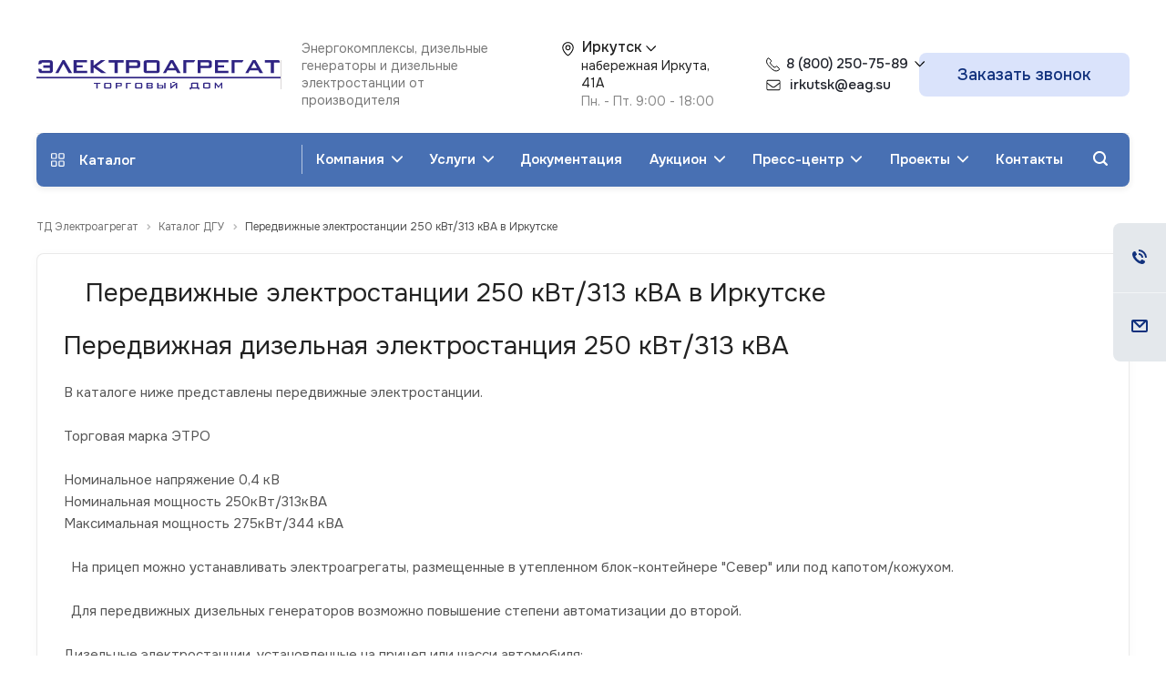

--- FILE ---
content_type: text/html; charset=UTF-8
request_url: https://irkutsk.eag.su/catalog/dizelnye-generatory/peredvizhnaya-ehlektrostanciya-250-kvt/
body_size: 59738
content:
<!DOCTYPE html>
<html xmlns="http://www.w3.org/1999/xhtml" xml:lang="ru" lang="ru" class="  " prefix="og: http://ogp.me/ns#">
	<head>
										<title>Передвижные электростанции 250 кВт  производство Россия, купить ДГУ (ДЭС) в Иркутске</title>
        				<meta name="viewport" content="initial-scale=1.0, width=device-width" />
		<meta name="HandheldFriendly" content="true" />
		<meta name="yes" content="yes" />
		<meta name="apple-mobile-web-app-status-bar-style" content="black" />
		<meta name="SKYPE_TOOLBAR" content="SKYPE_TOOLBAR_PARSER_COMPATIBLE" />
		<meta http-equiv="Content-Type" content="text/html; charset=UTF-8" />
<meta name="keywords" content="передвижной генератор 250 кВт , ДГУ 250кВт/313кВА на прицепе,  электростанции передвижные 250 кВт купить, в Иркутске" />
<meta name="description" content="Купить передвижной генератор (электростанцию) 250 кВт  ЭТРО. Мобильный дизель-генератор 250 кВт/313 кВА в Иркутске. Продажа электростанций ЭТРО различной мощности и исполнения от российского производителя. Каталог товаров. Сервисное обслуживание, гарантия" />
<link rel="canonical" href="https://irkutsk.eag.su/catalog/dizelnye-generatory/peredvizhnaya-ehlektrostanciya-250-kvt/" />
<script data-skip-moving="true">(function(w, d, n) {var cl = "bx-core";var ht = d.documentElement;var htc = ht ? ht.className : undefined;if (htc === undefined || htc.indexOf(cl) !== -1){return;}var ua = n.userAgent;if (/(iPad;)|(iPhone;)/i.test(ua)){cl += " bx-ios";}else if (/Windows/i.test(ua)){cl += ' bx-win';}else if (/Macintosh/i.test(ua)){cl += " bx-mac";}else if (/Linux/i.test(ua) && !/Android/i.test(ua)){cl += " bx-linux";}else if (/Android/i.test(ua)){cl += " bx-android";}cl += (/(ipad|iphone|android|mobile|touch)/i.test(ua) ? " bx-touch" : " bx-no-touch");cl += w.devicePixelRatio && w.devicePixelRatio >= 2? " bx-retina": " bx-no-retina";if (/AppleWebKit/.test(ua)){cl += " bx-chrome";}else if (/Opera/.test(ua)){cl += " bx-opera";}else if (/Firefox/.test(ua)){cl += " bx-firefox";}ht.className = htc ? htc + " " + cl : cl;})(window, document, navigator);</script>


<link href="/bitrix/css/dbogdanoff.cookie/style.min.css?1749540521763" type="text/css"  rel="stylesheet" />
<link href="/bitrix/js/ui/design-tokens/dist/ui.design-tokens.min.css?173012714723463" type="text/css"  rel="stylesheet" />
<link href="/bitrix/js/ui/fonts/opensans/ui.font.opensans.min.css?17301271472320" type="text/css"  rel="stylesheet" />
<link href="/bitrix/js/main/popup/dist/main.popup.bundle.min.css?173012714626589" type="text/css"  rel="stylesheet" />
<link href="/bitrix/cache/css/s1/aspro-allcorp2-td/page_edd75e3a20ba97661969f9cbae2081df/page_edd75e3a20ba97661969f9cbae2081df_v1.css?17407129471818" type="text/css"  rel="stylesheet" />
<link href="/bitrix/cache/css/s1/aspro-allcorp2-td/template_79121c9b00d8039f6f17d35febfbbfbf/template_79121c9b00d8039f6f17d35febfbbfbf_v1.css?1769161777812134" type="text/css"  data-template-style="true" rel="stylesheet" />







<meta name="cmsmagazine" content="ce3dd2eb434b96b3a51364fea7d4b7de" />
<link href="https://fonts.googleapis.com/css2?family=Onest:wght@100..900&display=swap" rel="stylesheet">
<meta property="og:image" content="https://irkutsk.eag.su:443/logo.png" />
<link rel="image_src" href="https://irkutsk.eag.su:443/logo.png"  />
<meta property="og:description" content="Передвижная электростанция (мобильный генератор) 250 кВт - ЭД 250-Т400 в Иркутске" />
<meta property="og:type" content="website" />
<meta property="og:title" content="Передвижная электростанция 250 кВт" />
<meta property="og:url" content="https://irkutsk.eag.su:443/catalog/dizelnye-generatory/peredvizhnaya-ehlektrostanciya-250-kvt/" />



								
							                                                                        
                                                                        						

		    
		
		<link rel="apple-touch-icon" sizes="180x180" href="/apple-touch-icon.png">
		<link rel="icon" type="image/png" sizes="32x32" href="/favicon-32x32.png">
		<link rel="icon" type="image/png" sizes="16x16" href="/favicon-16x16.png">
		<link rel="manifest" href="/site.webmanifest">
		<link rel="mask-icon" href="/safari-pinned-tab.svg" color="#373081">
		<meta name="msapplication-TileColor" content="#373081">
		<meta name="theme-color" content="#ffffff">
	</head>
		<body class=" header_nopacity header_fill_none side_left all_title_2 mheader-vcustom footer-vcustom fill_bg_n header-vcustom title-v5 with_phones   ">
						<div id="panel"></div>
		<div id="curpage-js" data-value="/catalog/dizelnye-generatory/peredvizhnaya-ehlektrostanciya-250-kvt/"></div>
		
		
						<!--'start_frame_cache_options-block'-->					<!--'end_frame_cache_options-block'-->				



		



		

		<div class="visible-lg visible-md title-v5">
				<header class="site-header header_custom long with_regions" itemscope itemtype="http://schema.org/Organization">
		<div class="site-header-middle logo_and_menu-row">
			<div class="logo-row top-fill">
				<div class="maxwidth-theme">
                    <div class="site-header-middle__inner">
                        						<div class="site-header-middle-left-block">
							<div class="site-header-middle__logo logo-block">
								<div class="logo">											<a href="/"><img style="width:310px;height:38.75px;" src="/upload/CAllcorp2/18a/ui94kbbmi8dop2i0t9yeu1mse60vz2va/27eb9b201290f077410d5a4fff6786fb (1).svg" alt="" title="" /></a>								</div>
																<span itemprop="name" hidden>ТД «Электроагрегат»</span>
								<div itemprop="description" hidden>
																			набережная Иркута Завод "ТД Электроагрегат" - крупнейшая за Уралом инжиниринговая компания полного цикла, приоритетными направлениями деятельности которой являются  проектирование, разработка, изготовление, поставка и дальнейшее сервисное обслуживание систем гарантированного электроснабжения на базе дизельных электроагрегатов: Дизельные генераторы мощностью 20-5000 кВт, установленные в утепленные контейнеры "Север"/миниконтейнеры; Передвижные дизельные электростанции, установленные на прицеп или шасси со степенью автоматизации до второй, мощностью до 800 кВт; Дизельные генераторы в кожухе/под капотом мощностью до 800 кВт; Высоковольтные электростанции напряжением 6,3 кВ/10,5 кВ; Многоагрегатные энергокомплексы на базе дизельных электростанций общим количеством до 32 шт. и мощностью до 70 МВт.																	</div>
							</div>
																						<div class="site-header-middle__slogan">
									<div class="top-description">
										<div>
											Энергокомплексы, дизельные генераторы и дизельные электростанции от производителя										</div>
									</div>
								</div>
													</div>
                        
                                                                        <!-- task_83933  -->
                                                <div class="site-header-middle__location address__wrapper">
                            <div class="inner-table-block address" itemprop="address" itemscope itemtype="http://schema.org/PostalAddress">
                                <div class="region__wrapp">
                                    						<!--'start_frame_cache_header-regionality-block1'-->					<div class="region_wrapper">
			<div class="io_wrapper">
				<div>
					<div class="js_city_chooser popup_link dark-color with_dropdown" data-event="jqm" data-name="city_chooser_small" data-param-url="%2Fcatalog%2Fdizelnye-generatory%2Fperedvizhnaya-ehlektrostanciya-250-kvt%2F" data-param-form_id="city_chooser">
												<span><i class="svg inline  svg-inline-address" aria-hidden="true" ><svg width="21" height="21" viewBox="0 0 21 21" fill="none" xmlns="http://www.w3.org/2000/svg">
<path fill-rule="evenodd" clip-rule="evenodd" d="M10.5003 2.01709C14.4099 2.01709 17.5837 5.19084 17.5837 9.10042C17.5837 11.1363 16.5678 13.2317 15.2924 14.9913C13.5116 17.4488 11.2845 19.2404 11.2845 19.2404C11.0622 19.4192 10.7856 19.517 10.5003 19.517C10.2151 19.517 9.93841 19.4196 9.71616 19.2408C9.71616 19.2408 7.48908 17.4488 5.70824 14.9913C4.43283 13.2317 3.41699 11.1363 3.41699 9.10042C3.41699 5.19084 6.59074 2.01709 10.5003 2.01709ZM10.5003 6.18376C12.1099 6.18376 13.417 7.49084 13.417 9.10042C13.417 10.71 12.1099 12.0171 10.5003 12.0171C8.89074 12.0171 7.58366 10.71 7.58366 9.10042C7.58366 7.49084 8.89074 6.18376 10.5003 6.18376Z" fill="white"/>
</svg>
</i></span>
						<span class="city-name">Иркутск</span><span class="arrow"><svg width="11" height="8" viewBox="0 0 11 8" fill="none" xmlns="http://www.w3.org/2000/svg">
<path d="M5.66865 7.25648C5.74645 7.25648 5.82016 7.24215 5.88977 7.21349C5.96347 7.18073 6.02694 7.13569 6.08018 7.07836L10.8343 2.20758C10.9448 2.09702 11.0001 1.96598 11.0001 1.81447C11.0001 1.70801 10.9755 1.61178 10.9264 1.52579C10.8773 1.4398 10.8097 1.37223 10.7237 1.3231C10.6418 1.27396 10.5476 1.24939 10.4412 1.24939C10.2896 1.24939 10.1566 1.30262 10.0419 1.40909L5.33697 6.21845H5.99418L1.28924 1.40909C1.17868 1.30262 1.0456 1.24939 0.889997 1.24939C0.783532 1.24939 0.687304 1.27396 0.601313 1.3231C0.519416 1.37223 0.453899 1.4398 0.404761 1.52579C0.355624 1.61178 0.331055 1.70801 0.331055 1.81447C0.331055 1.89228 0.345387 1.96598 0.37405 2.03559C0.402714 2.10111 0.443662 2.16049 0.496895 2.21372L5.25098 7.07836C5.37382 7.19711 5.51304 7.25648 5.66865 7.25648Z" fill="black"/>
</svg>
</span>
					</div>
				</div>
							</div>
		</div>
			<!--'end_frame_cache_header-regionality-block1'-->	                                </div>
                                		
						<!--'start_frame_cache_address-block1'-->		
																	<div class="address-block">
													<i class="svg inline  svg-inline-address colored" aria-hidden="true" ><svg width="21" height="21" viewBox="0 0 21 21" fill="none" xmlns="http://www.w3.org/2000/svg">
<path fill-rule="evenodd" clip-rule="evenodd" d="M10.5003 2.01709C14.4099 2.01709 17.5837 5.19084 17.5837 9.10042C17.5837 11.1363 16.5678 13.2317 15.2924 14.9913C13.5116 17.4488 11.2845 19.2404 11.2845 19.2404C11.0622 19.4192 10.7856 19.517 10.5003 19.517C10.2151 19.517 9.93841 19.4196 9.71616 19.2408C9.71616 19.2408 7.48908 17.4488 5.70824 14.9913C4.43283 13.2317 3.41699 11.1363 3.41699 9.10042C3.41699 5.19084 6.59074 2.01709 10.5003 2.01709ZM10.5003 6.18376C12.1099 6.18376 13.417 7.49084 13.417 9.10042C13.417 10.71 12.1099 12.0171 10.5003 12.0171C8.89074 12.0171 7.58366 10.71 7.58366 9.10042C7.58366 7.49084 8.89074 6.18376 10.5003 6.18376Z" fill="white"/>
</svg>
</i>												<div>
														<span>набережная Иркута, 41А</span>
						</div>
					</div>
							
				<!--'end_frame_cache_address-block1'-->			                                								<!--'start_frame_cache_header-allhsch-block1'-->							<div class=" schedule">
									Пн. - Пт.  9:00 - 18:00<br>							</div>
							<!--'end_frame_cache_header-allhsch-block1'-->				                            </div>
                        </div>
                        <div class="site-header-middle__contact right-icons">
                            <div class="phone-block with_btn">

                                <div class="inner-table-block p-block phones-block">
									<div class="phone with_dropdown">
										<i class="svg svg-phone">
										</i>
										<a rel="nofollow" href="tel:88002507589">8 (800) 250-75-89</a>
										<i class="svg-arrow"></i>
										<div class="dropdown">
											<div class="wrap">
												<div class="more_phone">
																											<div class="inner-table-block p-block phones-block">
																							<!--'start_frame_cache_header-allphones-block1'-->				
										<div class="phone big">
								<i class="svg inline  svg-inline-phone colored" aria-hidden="true" ><svg width="16" height="16" viewBox="0 0 16 16" fill="none" xmlns="http://www.w3.org/2000/svg">
<path d="M12.073 10.0174L14.4269 12.3713C14.7434 12.6878 14.7434 13.201 14.4269 13.5176C12.7156 15.2289 10.0063 15.4214 8.07021 13.9693L6.66984 12.919C5.12004 11.7567 3.74331 10.38 2.58095 8.83016L1.53067 7.42979C0.0785844 5.49367 0.271123 2.78443 1.98243 1.07313C2.29896 0.756598 2.81215 0.756597 3.12868 1.07313L5.48257 3.42702C5.8297 3.77415 5.8297 4.33696 5.48257 4.68409L4.57488 5.59178C4.43063 5.73603 4.39487 5.95641 4.4861 6.13887C5.54091 8.24849 7.25151 9.95909 9.36113 11.0139C9.54359 11.1051 9.76397 11.0694 9.90822 10.9251L10.8159 10.0174C11.163 9.6703 11.7259 9.67029 12.073 10.0174Z" stroke="black"/>
</svg>
</i>				<div class="no-line__wrapper">
					<a class="no-line" href="tel:88002507589"><span itemprop="telephone">8 (800) 250-75-89</span></a>
					<a class="no-line" href="tel:83953480279"><span itemprop="telephone">8 (3953) 48-02-79</span></a>
				</div>
			</div>
		
							<!--'end_frame_cache_header-allphones-block1'-->																		</div>
																									</div>
												<div class="phone phone--whatsapp big">
													<i class="svg inline svg-inline-phone svg-wa" aria-hidden="true"></i>
													<div class="no-line__wrapper">
														<a class="no-line" href="https://wa.me/79134551682" target="_blank"><span itemprop="telephone">+7 (913) 455-16-82</span></a>
													</div>
												</div>
											</div>
										</div>
									</div>

                                    
                                    <div class="email">
                                        <i class="svg inline svg-inline-phone svg-inline-mail "></i>
                                        <a href="mailto:irkutsk@eag.su" class="email-link"><span itemprop="email">irkutsk@eag.su</span></a>
                                    </div>
                                </div>
                                                                    <div class="inner-table-block">
                                        <span class="callback-block animate-load colored  btn-transparent-bg btn-default btn" data-event="jqm" data-param-id="9" data-name="callback">Заказать звонок</span>
                                    </div>
                                                            </div>
                        </div>
                        
                    </div>
				</div>
			</div>		</div>
				<div class="menu-row with-color bgnone colored_dark sliced">
			<div class="maxwidth-theme">
				<div class="col-md-12">
					<div class="right-icons pull-right">
												<div class="pull-right">
							<div class="wrap_icon inner-table-block">
								<button class="inline-search-show twosmallfont" title="Поиск">
									<i class="svg inline  svg-inline-search" aria-hidden="true" ><svg xmlns="http://www.w3.org/2000/svg" width="16" height="16" viewBox="0 0 16 16">
  <defs>
    <style>
      .stcls-1 {
        fill: #222;
        fill-rule: evenodd;
      }
    </style>
  </defs>
  <path class="stcls-1" d="M15.644,15.644a1.164,1.164,0,0,1-1.646,0l-2.95-2.95a7.036,7.036,0,1,1,1.645-1.645L15.644,14A1.164,1.164,0,0,1,15.644,15.644ZM7,2a5,5,0,1,0,5,5A5,5,0,0,0,7,2Z"/>
</svg>
</i>								</button>
							</div>
						</div>
											</div>
					<div class="menu-only">
						<nav class="mega-menu sliced">
								<div class="table-menu catalog_icons_Y">
		<div class="marker-nav"></div>
		<table>
			<tr>
				<td class="menu-item menu-item-catalog">
					<div class="wrap">						
						<a href="/catalog">
							<i>
								<svg width="15" height="15" viewBox="0 0 15 15" fill="none" xmlns="http://www.w3.org/2000/svg">
<path d="M5.094 0.21438H1.35C0.966 0.21438 0.645 0.33438 0.387 0.57438C0.129 0.814381 0 1.12038 0 1.49238V5.23638C0 5.60838 0.132 5.92638 0.396 6.19038C0.66 6.45438 0.978 6.58638 1.35 6.58638H5.094C5.478 6.58638 5.799 6.45438 6.057 6.19038C6.315 5.92638 6.444 5.60838 6.444 5.23638V1.49238C6.444 1.12038 6.315 0.814381 6.057 0.57438C5.799 0.33438 5.478 0.21438 5.094 0.21438ZM5.238 5.23638C5.238 5.27238 5.223 5.30538 5.193 5.33538C5.163 5.36538 5.13 5.38038 5.094 5.38038H1.35C1.314 5.41638 1.278 5.41338 1.242 5.37138C1.206 5.32938 1.188 5.28438 1.188 5.23638V1.49238C1.188 1.44438 1.206 1.40538 1.242 1.37538C1.278 1.34538 1.314 1.33038 1.35 1.33038H5.094C5.13 1.33038 5.163 1.34538 5.193 1.37538C5.223 1.40538 5.238 1.44438 5.238 1.49238V5.23638ZM13.338 0.21438H9.594C9.222 0.21438 8.904 0.34338 8.64 0.60138C8.376 0.85938 8.244 1.18038 8.244 1.56438V5.30838C8.244 5.68038 8.376 5.99838 8.64 6.26238C8.904 6.52638 9.222 6.65838 9.594 6.65838H13.338C13.722 6.65838 14.043 6.52638 14.301 6.26238C14.559 5.99838 14.688 5.68038 14.688 5.30838V1.49238C14.688 1.12038 14.559 0.814381 14.301 0.57438C14.043 0.33438 13.722 0.21438 13.338 0.21438ZM13.5 5.23638C13.5 5.27238 13.485 5.30538 13.455 5.33538C13.425 5.36538 13.386 5.38038 13.338 5.38038H9.594C9.558 5.38038 9.525 5.36538 9.495 5.33538C9.465 5.30538 9.45 5.27238 9.45 5.23638V1.49238C9.45 1.44438 9.465 1.40538 9.495 1.37538C9.525 1.34538 9.558 1.33038 9.594 1.33038H13.338C13.386 1.33038 13.425 1.34538 13.455 1.37538C13.485 1.40538 13.5 1.44438 13.5 1.49238V5.23638ZM13.338 8.45838H9.594C9.222 8.45838 8.904 8.58738 8.64 8.84538C8.376 9.10338 8.244 9.42438 8.244 9.80838V13.5524C8.244 13.9364 8.376 14.2604 8.64 14.5244C8.904 14.7884 9.222 14.9204 9.594 14.9204H13.338C13.71 14.9204 14.028 14.7884 14.292 14.5244C14.556 14.2604 14.688 13.9364 14.688 13.5524V9.80838C14.688 9.40038 14.559 9.07338 14.301 8.82738C14.043 8.58138 13.722 8.45838 13.338 8.45838ZM13.5 13.4804C13.5 13.5164 13.485 13.5524 13.455 13.5884C13.425 13.6244 13.386 13.6424 13.338 13.6424H9.594C9.558 13.6424 9.525 13.6244 9.495 13.5884C9.465 13.5524 9.45 13.5164 9.45 13.4804V9.73638C9.45 9.70038 9.465 9.66738 9.495 9.63738C9.525 9.60738 9.558 9.59238 9.594 9.59238H13.338C13.386 9.59238 13.425 9.60738 13.455 9.63738C13.485 9.66738 13.5 9.70038 13.5 9.73638V13.4804ZM5.094 8.45838H1.35C0.978 8.45838 0.66 8.58738 0.396 8.84538C0.132 9.10338 0 9.42438 0 9.80838V13.5524C0 13.9364 0.132 14.2604 0.396 14.5244C0.66 14.7884 0.978 14.9204 1.35 14.9204H5.094C5.466 14.9204 5.784 14.7884 6.048 14.5244C6.312 14.2604 6.444 13.9364 6.444 13.5524V9.80838C6.444 9.40038 6.315 9.07338 6.057 8.82738C5.799 8.58138 5.478 8.45838 5.094 8.45838ZM5.238 13.4804C5.238 13.5164 5.223 13.5524 5.193 13.5884C5.163 13.6244 5.13 13.6424 5.094 13.6424H1.35C1.314 13.6424 1.278 13.6244 1.242 13.5884C1.206 13.5524 1.188 13.5164 1.188 13.4804V9.73638C1.188 9.70038 1.206 9.66738 1.242 9.63738C1.278 9.60738 1.314 9.59238 1.35 9.59238H5.094C5.13 9.59238 5.163 9.60738 5.193 9.63738C5.223 9.66738 5.238 9.70038 5.238 9.73638V13.4804Z" fill="white"/>
</svg>
							</i>
							Каталог
							<!-- <div class="line-wrapper"><span class="line"></span> </div> -->
						</a>
					</div>
				</td>
																			<td class="menu-item unvisible dropdown">
						<div class="wrap">
							<a class="dropdown-toggle" href="/company/" >
								Компания								<i>
									<svg xmlns="http://www.w3.org/2000/svg" width="13" height="8" viewBox="0 0 13 8">
  <defs>
    <style>
      .ardcls-1 {
        fill: #222;
        fill-rule: evenodd;
      }
    </style>
  </defs>
  <path class="ardcls-1" d="M-0.015.966a0.98,0.98,0,0,0,.278.688L6.486,8.015l6.223-6.361a0.99,0.99,0,0,0,0-1.371,0.925,0.925,0,0,0-1.334,0l-4.894,5-4.894-5a0.924,0.924,0,0,0-1.333,0A0.98,0.98,0,0,0-.015.966Z"/>
</svg>
								</i>
								<!-- <div class="line-wrapper"><span class="line"></span></div> -->
							</a>
															<span class="tail"></span>
                                                                    <ul class="dropdown-menu">
                                                                                                                                                                            <li class=" count_2  ">
                                                                                                <a href="/company/index.php" title="О компании">О компании</a>
                                                                                            </li>
                                                                                                                                                                            <li class=" count_2  ">
                                                                                                <a href="/company/licenses/" title="Свидетельства">Свидетельства</a>
                                                                                            </li>
                                                                                                                                                                            <li class=" count_2  ">
                                                                                                <a href="/company/partners/" title="Партнеры">Партнеры</a>
                                                                                            </li>
                                                                                                                                                                            <li class=" count_2  ">
                                                                                                <a href="/company/reviews/" title="Отзывы">Отзывы</a>
                                                                                            </li>
                                                                                                                                                                            <li class=" count_2  ">
                                                                                                <a href="/company/requisites/" title="Карточка предприятия">Карточка предприятия</a>
                                                                                            </li>
                                                                            </ul>
                                													</div>
					</td>
																			<td class="menu-item unvisible dropdown">
						<div class="wrap">
							<a class="dropdown-toggle" href="/services/" >
								Услуги								<i>
									<svg xmlns="http://www.w3.org/2000/svg" width="13" height="8" viewBox="0 0 13 8">
  <defs>
    <style>
      .ardcls-1 {
        fill: #222;
        fill-rule: evenodd;
      }
    </style>
  </defs>
  <path class="ardcls-1" d="M-0.015.966a0.98,0.98,0,0,0,.278.688L6.486,8.015l6.223-6.361a0.99,0.99,0,0,0,0-1.371,0.925,0.925,0,0,0-1.334,0l-4.894,5-4.894-5a0.924,0.924,0,0,0-1.333,0A0.98,0.98,0,0,0-.015.966Z"/>
</svg>
								</i>
								<!-- <div class="line-wrapper"><span class="line"></span></div> -->
							</a>
															<span class="tail"></span>
                                                                    <ul class="dropdown-menu">
                                                                                                                                                                            <li class="dropdown-submenu count_2  has_img">
                                                                                                <a href="/services/servis/" title="Сервисное обслуживание">Сервисное обслуживание<span class="arrow"><i></i></span></a>
                                                                                                                                                        <ul class="dropdown-menu toggle_menu">
                                                                                                                                                                                <li class="  ">
                                                                <a href="/services/ustanovka-shefmontazhnye-i-puskonaladochnye-raboty/" title="Установка, ПНР и шефмонтаж дизель-генератора">Установка, ПНР и шефмонтаж дизель-генератора</a>
                                                                                                                            </li>
                                                                                                                                                                                <li class="  ">
                                                                <a href="/services/obuchenie/" title="Обучение">Обучение</a>
                                                                                                                            </li>
                                                                                                                                                                                <li class="  ">
                                                                <a href="/services/garantiynoe-obsluzhivanie/" title="Гарантийное обслуживание">Гарантийное обслуживание</a>
                                                                                                                            </li>
                                                                                                                                                                                <li class="  ">
                                                                <a href="/services/tekhnicheskoe-obsluzhivanie/" title="Техническое обслуживание">Техническое обслуживание</a>
                                                                                                                            </li>
                                                                                                                                                                                <li class="  ">
                                                                <a href="/services/diagnostika-i-remont/" title="Диагностика и ремонт">Диагностика и ремонт</a>
                                                                                                                            </li>
                                                                                                                                                                                <li class="  ">
                                                                <a href="/services/zapasnye-chasti-i-raskhodnye-materialy/" title="Поставка запчастей, расходных материалов и комплектов ЗИП">Поставка запчастей, расходных материалов и комплектов ЗИП</a>
                                                                                                                            </li>
                                                                                                                                                                    </ul>
                                                                                            </li>
                                                                                                                                                                            <li class=" count_2  ">
                                                                                                <a href="/services/elektroaudit-i-predproektnoe-obsledovanie-obekta-zakazchika/" title="Электроаудит и обследование объекта">Электроаудит и обследование объекта</a>
                                                                                            </li>
                                                                                                                                                                            <li class=" count_2  ">
                                                                                                <a href="/services/proektirovanie-i-razrabotka/" title="Проектирование и разработка СГЭ на базе ДГУ">Проектирование и разработка СГЭ на базе ДГУ</a>
                                                                                            </li>
                                                                                                                                                                            <li class=" count_2  ">
                                                                                                <a href="/services/izgotovlenie-dizelnogo-generatora/" title="Изготовление дизельных генераторов">Изготовление дизельных генераторов</a>
                                                                                            </li>
                                                                                                                                                                            <li class=" count_2  ">
                                                                                                <a href="/services/lizing/" title="Покупка ДГУ в лизинг">Покупка ДГУ в лизинг</a>
                                                                                            </li>
                                                                                                                                                                            <li class=" count_2  ">
                                                                                                <a href="/services/dostavka-dizel-generatora-v-lyuboy-region/" title="Доставка ДГУ в любой регион России">Доставка ДГУ в любой регион России</a>
                                                                                            </li>
                                                                                                                                                                            <li class=" count_2  ">
                                                                                                <a href="/services/sdacha-obekta-zakazchiku/" title="Сдача объекта заказчику">Сдача объекта заказчику</a>
                                                                                            </li>
                                                                            </ul>
                                													</div>
					</td>
																			<td class="menu-item unvisible ">
						<div class="wrap">
							<a class="" href="/instrukcii/" >
								Документация								<i>
									<svg xmlns="http://www.w3.org/2000/svg" width="13" height="8" viewBox="0 0 13 8">
  <defs>
    <style>
      .ardcls-1 {
        fill: #222;
        fill-rule: evenodd;
      }
    </style>
  </defs>
  <path class="ardcls-1" d="M-0.015.966a0.98,0.98,0,0,0,.278.688L6.486,8.015l6.223-6.361a0.99,0.99,0,0,0,0-1.371,0.925,0.925,0,0,0-1.334,0l-4.894,5-4.894-5a0.924,0.924,0,0,0-1.333,0A0.98,0.98,0,0,0-.015.966Z"/>
</svg>
								</i>
								<!-- <div class="line-wrapper"><span class="line"></span></div> -->
							</a>
													</div>
					</td>
																			<td class="menu-item unvisible dropdown">
						<div class="wrap">
							<a class="dropdown-toggle" href="/auction/" >
								Аукцион								<i>
									<svg xmlns="http://www.w3.org/2000/svg" width="13" height="8" viewBox="0 0 13 8">
  <defs>
    <style>
      .ardcls-1 {
        fill: #222;
        fill-rule: evenodd;
      }
    </style>
  </defs>
  <path class="ardcls-1" d="M-0.015.966a0.98,0.98,0,0,0,.278.688L6.486,8.015l6.223-6.361a0.99,0.99,0,0,0,0-1.371,0.925,0.925,0,0,0-1.334,0l-4.894,5-4.894-5a0.924,0.924,0,0,0-1.333,0A0.98,0.98,0,0,0-.015.966Z"/>
</svg>
								</i>
								<!-- <div class="line-wrapper"><span class="line"></span></div> -->
							</a>
															<span class="tail"></span>
                                                                    <ul class="dropdown-menu">
                                                                                                                                                                            <li class=" count_2  ">
                                                                                                <a href="/auction/lib-tz/" title="Библиотека ТЗ для торгов (аукцион, конкурс, котировка)">Библиотека ТЗ для торгов (аукцион, конкурс, котировка)</a>
                                                                                            </li>
                                                                                                                                                                            <li class=" count_2  ">
                                                                                                <a href="/auction/self-tz/" title="Самостоятельная подготовка ТЗ">Самостоятельная подготовка ТЗ</a>
                                                                                            </li>
                                                                            </ul>
                                													</div>
					</td>
																			<td class="menu-item unvisible dropdown">
						<div class="wrap">
							<a class="dropdown-toggle" href="/press-center/" >
								Пресс-центр								<i>
									<svg xmlns="http://www.w3.org/2000/svg" width="13" height="8" viewBox="0 0 13 8">
  <defs>
    <style>
      .ardcls-1 {
        fill: #222;
        fill-rule: evenodd;
      }
    </style>
  </defs>
  <path class="ardcls-1" d="M-0.015.966a0.98,0.98,0,0,0,.278.688L6.486,8.015l6.223-6.361a0.99,0.99,0,0,0,0-1.371,0.925,0.925,0,0,0-1.334,0l-4.894,5-4.894-5a0.924,0.924,0,0,0-1.333,0A0.98,0.98,0,0,0-.015.966Z"/>
</svg>
								</i>
								<!-- <div class="line-wrapper"><span class="line"></span></div> -->
							</a>
															<span class="tail"></span>
                                                                    <ul class="dropdown-menu">
                                                                                                                                                                            <li class=" count_2  ">
                                                                                                <a href="/press-center/articles/" title="Статьи">Статьи</a>
                                                                                            </li>
                                                                                                                                                                            <li class=" count_2  ">
                                                                                                <a href="/press-center/katalogi_izdeliy" title="Каталоги изделий">Каталоги изделий</a>
                                                                                            </li>
                                                                                                                                                                            <li class=" count_2  ">
                                                                                                <a href="/press-center/news/" title="Новости">Новости</a>
                                                                                            </li>
                                                                                                                                                                            <li class=" count_2  ">
                                                                                                <a href="/press-center/video/" title="Видео">Видео</a>
                                                                                            </li>
                                                                                                                                                                            <li class=" count_2  ">
                                                                                                <a href="/press-center/3d-tur/" title="3D - визуализация ДГУ">3D - визуализация ДГУ</a>
                                                                                            </li>
                                                                            </ul>
                                													</div>
					</td>
																			<td class="menu-item unvisible dropdown">
						<div class="wrap">
							<a class="dropdown-toggle" href="/projects/" >
								Проекты								<i>
									<svg xmlns="http://www.w3.org/2000/svg" width="13" height="8" viewBox="0 0 13 8">
  <defs>
    <style>
      .ardcls-1 {
        fill: #222;
        fill-rule: evenodd;
      }
    </style>
  </defs>
  <path class="ardcls-1" d="M-0.015.966a0.98,0.98,0,0,0,.278.688L6.486,8.015l6.223-6.361a0.99,0.99,0,0,0,0-1.371,0.925,0.925,0,0,0-1.334,0l-4.894,5-4.894-5a0.924,0.924,0,0,0-1.333,0A0.98,0.98,0,0,0-.015.966Z"/>
</svg>
								</i>
								<!-- <div class="line-wrapper"><span class="line"></span></div> -->
							</a>
															<span class="tail"></span>
                                                                    <ul class="dropdown-menu">
                                                                                                                                                                            <li class=" count_2  ">
                                                                                                <a href="/projects/referens-list/" title="Референс-лист">Референс-лист</a>
                                                                                            </li>
                                                                                                                                                                            <li class=" count_2  ">
                                                                                                <a href="/projects/gornodobyvayushchaya-promyshlennost/" title="Горное дело">Горное дело</a>
                                                                                            </li>
                                                                                                                                                                            <li class=" count_2  ">
                                                                                                <a href="/projects/neft-i-gaz/" title="Нефть и газ">Нефть и газ</a>
                                                                                            </li>
                                                                                                                                                                            <li class=" count_2  ">
                                                                                                <a href="/projects/selskoe-khozyaystvo/" title="Сельское хозяйство">Сельское хозяйство</a>
                                                                                            </li>
                                                                                                                                                                            <li class=" count_2  ">
                                                                                                <a href="/projects/sotsialnaya-sfera/" title="Социальная сфера">Социальная сфера</a>
                                                                                            </li>
                                                                                                                                                                            <li class=" count_2  ">
                                                                                                <a href="/projects/stroitelnye-kompanii/" title="Строительная отрасль">Строительная отрасль</a>
                                                                                            </li>
                                                                                                                                                                            <li class=" count_2  ">
                                                                                                <a href="/projects/transport-i-svyaz/" title="Транспорт и связь">Транспорт и связь</a>
                                                                                            </li>
                                                                                                                                                                            <li class=" count_2  ">
                                                                                                <a href="/projects/energetika/" title="Энергетика">Энергетика</a>
                                                                                            </li>
                                                                            </ul>
                                													</div>
					</td>
																			<td class="menu-item unvisible ">
						<div class="wrap">
							<a class="" href="/contacts/" >
								Контакты								<i>
									<svg xmlns="http://www.w3.org/2000/svg" width="13" height="8" viewBox="0 0 13 8">
  <defs>
    <style>
      .ardcls-1 {
        fill: #222;
        fill-rule: evenodd;
      }
    </style>
  </defs>
  <path class="ardcls-1" d="M-0.015.966a0.98,0.98,0,0,0,.278.688L6.486,8.015l6.223-6.361a0.99,0.99,0,0,0,0-1.371,0.925,0.925,0,0,0-1.334,0l-4.894,5-4.894-5a0.924,0.924,0,0,0-1.333,0A0.98,0.98,0,0,0-.015.966Z"/>
</svg>
								</i>
								<!-- <div class="line-wrapper"><span class="line"></span></div> -->
							</a>
													</div>
					</td>
																			<td class="menu-item unvisible ">
						<div class="wrap">
							<a class="" href="" style="display:none;">
																<i>
									<svg xmlns="http://www.w3.org/2000/svg" width="13" height="8" viewBox="0 0 13 8">
  <defs>
    <style>
      .ardcls-1 {
        fill: #222;
        fill-rule: evenodd;
      }
    </style>
  </defs>
  <path class="ardcls-1" d="M-0.015.966a0.98,0.98,0,0,0,.278.688L6.486,8.015l6.223-6.361a0.99,0.99,0,0,0,0-1.371,0.925,0.925,0,0,0-1.334,0l-4.894,5-4.894-5a0.924,0.924,0,0,0-1.333,0A0.98,0.98,0,0,0-.015.966Z"/>
</svg>
								</i>
								<!-- <div class="line-wrapper"><span class="line"></span></div> -->
							</a>
													</div>
					</td>
				
				<td class="menu-item dropdown js-dropdown nosave unvisible">
					<div class="wrap">
						<a class="dropdown-toggle more-items" href="#">
							<span>
								<svg xmlns="http://www.w3.org/2000/svg" width="17" height="3" viewBox="0 0 17 3">
								  <defs>
								    <style>
								      .cls-1 { fill-rule: evenodd; }
								    </style>
								  </defs>
								  <path class="cls-1" d="M923.5,178a1.5,1.5,0,1,1-1.5,1.5A1.5,1.5,0,0,1,923.5,178Zm7,0a1.5,1.5,0,1,1-1.5,1.5A1.5,1.5,0,0,1,930.5,178Zm7,0a1.5,1.5,0,1,1-1.5,1.5A1.5,1.5,0,0,1,937.5,178Z" transform="translate(-922 -178)"/>
								</svg>
							</span>
						</a>
						<span class="tail"></span>
						<ul class="dropdown-menu"></ul>
					</div>
				</td>
			</tr>
		</table>
	</div>
						</nav>
					</div>
				</div>
				<div class="lines"></div>
			</div>
		</div>
	</header>
		</div>

		


					<div id="headerfixed">
				<div class="fixed-line"> </div>
<div class="maxwidth-theme" id="maxwidth-theme-header">
	<div class="logo-row v2 row">
		<div class="inner-table-block nopadding logo-block">
			<div class="logo">
				<a href="/"><img src="/bitrix/templates/aspro-allcorp2-td/images/svg/logo-white.svg" alt="" title=""></a>
			</div>
		</div>
		<div class="inner-table-block menu-block">
			<div class="navs table-menu js-nav">
				<nav class="mega-menu sliced">
						<div class="table-menu catalog_icons_Y">
		<div class="marker-nav"></div>
		<table>
			<tr>
				<td class="menu-item menu-item-catalog">
					<div class="wrap">						
						<a href="/catalog">
							<i>
								<svg width="15" height="15" viewBox="0 0 15 15" fill="none" xmlns="http://www.w3.org/2000/svg">
<path d="M5.094 0.21438H1.35C0.966 0.21438 0.645 0.33438 0.387 0.57438C0.129 0.814381 0 1.12038 0 1.49238V5.23638C0 5.60838 0.132 5.92638 0.396 6.19038C0.66 6.45438 0.978 6.58638 1.35 6.58638H5.094C5.478 6.58638 5.799 6.45438 6.057 6.19038C6.315 5.92638 6.444 5.60838 6.444 5.23638V1.49238C6.444 1.12038 6.315 0.814381 6.057 0.57438C5.799 0.33438 5.478 0.21438 5.094 0.21438ZM5.238 5.23638C5.238 5.27238 5.223 5.30538 5.193 5.33538C5.163 5.36538 5.13 5.38038 5.094 5.38038H1.35C1.314 5.41638 1.278 5.41338 1.242 5.37138C1.206 5.32938 1.188 5.28438 1.188 5.23638V1.49238C1.188 1.44438 1.206 1.40538 1.242 1.37538C1.278 1.34538 1.314 1.33038 1.35 1.33038H5.094C5.13 1.33038 5.163 1.34538 5.193 1.37538C5.223 1.40538 5.238 1.44438 5.238 1.49238V5.23638ZM13.338 0.21438H9.594C9.222 0.21438 8.904 0.34338 8.64 0.60138C8.376 0.85938 8.244 1.18038 8.244 1.56438V5.30838C8.244 5.68038 8.376 5.99838 8.64 6.26238C8.904 6.52638 9.222 6.65838 9.594 6.65838H13.338C13.722 6.65838 14.043 6.52638 14.301 6.26238C14.559 5.99838 14.688 5.68038 14.688 5.30838V1.49238C14.688 1.12038 14.559 0.814381 14.301 0.57438C14.043 0.33438 13.722 0.21438 13.338 0.21438ZM13.5 5.23638C13.5 5.27238 13.485 5.30538 13.455 5.33538C13.425 5.36538 13.386 5.38038 13.338 5.38038H9.594C9.558 5.38038 9.525 5.36538 9.495 5.33538C9.465 5.30538 9.45 5.27238 9.45 5.23638V1.49238C9.45 1.44438 9.465 1.40538 9.495 1.37538C9.525 1.34538 9.558 1.33038 9.594 1.33038H13.338C13.386 1.33038 13.425 1.34538 13.455 1.37538C13.485 1.40538 13.5 1.44438 13.5 1.49238V5.23638ZM13.338 8.45838H9.594C9.222 8.45838 8.904 8.58738 8.64 8.84538C8.376 9.10338 8.244 9.42438 8.244 9.80838V13.5524C8.244 13.9364 8.376 14.2604 8.64 14.5244C8.904 14.7884 9.222 14.9204 9.594 14.9204H13.338C13.71 14.9204 14.028 14.7884 14.292 14.5244C14.556 14.2604 14.688 13.9364 14.688 13.5524V9.80838C14.688 9.40038 14.559 9.07338 14.301 8.82738C14.043 8.58138 13.722 8.45838 13.338 8.45838ZM13.5 13.4804C13.5 13.5164 13.485 13.5524 13.455 13.5884C13.425 13.6244 13.386 13.6424 13.338 13.6424H9.594C9.558 13.6424 9.525 13.6244 9.495 13.5884C9.465 13.5524 9.45 13.5164 9.45 13.4804V9.73638C9.45 9.70038 9.465 9.66738 9.495 9.63738C9.525 9.60738 9.558 9.59238 9.594 9.59238H13.338C13.386 9.59238 13.425 9.60738 13.455 9.63738C13.485 9.66738 13.5 9.70038 13.5 9.73638V13.4804ZM5.094 8.45838H1.35C0.978 8.45838 0.66 8.58738 0.396 8.84538C0.132 9.10338 0 9.42438 0 9.80838V13.5524C0 13.9364 0.132 14.2604 0.396 14.5244C0.66 14.7884 0.978 14.9204 1.35 14.9204H5.094C5.466 14.9204 5.784 14.7884 6.048 14.5244C6.312 14.2604 6.444 13.9364 6.444 13.5524V9.80838C6.444 9.40038 6.315 9.07338 6.057 8.82738C5.799 8.58138 5.478 8.45838 5.094 8.45838ZM5.238 13.4804C5.238 13.5164 5.223 13.5524 5.193 13.5884C5.163 13.6244 5.13 13.6424 5.094 13.6424H1.35C1.314 13.6424 1.278 13.6244 1.242 13.5884C1.206 13.5524 1.188 13.5164 1.188 13.4804V9.73638C1.188 9.70038 1.206 9.66738 1.242 9.63738C1.278 9.60738 1.314 9.59238 1.35 9.59238H5.094C5.13 9.59238 5.163 9.60738 5.193 9.63738C5.223 9.66738 5.238 9.70038 5.238 9.73638V13.4804Z" fill="white"/>
</svg>
							</i>
							Каталог
							<!-- <div class="line-wrapper"><span class="line"></span> </div> -->
						</a>
					</div>
				</td>
																			<td class="menu-item unvisible dropdown">
						<div class="wrap">
							<a class="dropdown-toggle" href="/company/" >
								Компания								<i>
									<svg xmlns="http://www.w3.org/2000/svg" width="13" height="8" viewBox="0 0 13 8">
  <defs>
    <style>
      .ardcls-1 {
        fill: #222;
        fill-rule: evenodd;
      }
    </style>
  </defs>
  <path class="ardcls-1" d="M-0.015.966a0.98,0.98,0,0,0,.278.688L6.486,8.015l6.223-6.361a0.99,0.99,0,0,0,0-1.371,0.925,0.925,0,0,0-1.334,0l-4.894,5-4.894-5a0.924,0.924,0,0,0-1.333,0A0.98,0.98,0,0,0-.015.966Z"/>
</svg>
								</i>
								<!-- <div class="line-wrapper"><span class="line"></span></div> -->
							</a>
															<span class="tail"></span>
                                                                    <ul class="dropdown-menu">
                                                                                                                                                                            <li class=" count_2  ">
                                                                                                <a href="/company/index.php" title="О компании">О компании</a>
                                                                                            </li>
                                                                                                                                                                            <li class=" count_2  ">
                                                                                                <a href="/company/licenses/" title="Свидетельства">Свидетельства</a>
                                                                                            </li>
                                                                                                                                                                            <li class=" count_2  ">
                                                                                                <a href="/company/partners/" title="Партнеры">Партнеры</a>
                                                                                            </li>
                                                                                                                                                                            <li class=" count_2  ">
                                                                                                <a href="/company/reviews/" title="Отзывы">Отзывы</a>
                                                                                            </li>
                                                                                                                                                                            <li class=" count_2  ">
                                                                                                <a href="/company/requisites/" title="Карточка предприятия">Карточка предприятия</a>
                                                                                            </li>
                                                                            </ul>
                                													</div>
					</td>
																			<td class="menu-item unvisible dropdown">
						<div class="wrap">
							<a class="dropdown-toggle" href="/services/" >
								Услуги								<i>
									<svg xmlns="http://www.w3.org/2000/svg" width="13" height="8" viewBox="0 0 13 8">
  <defs>
    <style>
      .ardcls-1 {
        fill: #222;
        fill-rule: evenodd;
      }
    </style>
  </defs>
  <path class="ardcls-1" d="M-0.015.966a0.98,0.98,0,0,0,.278.688L6.486,8.015l6.223-6.361a0.99,0.99,0,0,0,0-1.371,0.925,0.925,0,0,0-1.334,0l-4.894,5-4.894-5a0.924,0.924,0,0,0-1.333,0A0.98,0.98,0,0,0-.015.966Z"/>
</svg>
								</i>
								<!-- <div class="line-wrapper"><span class="line"></span></div> -->
							</a>
															<span class="tail"></span>
                                                                    <ul class="dropdown-menu">
                                                                                                                                                                            <li class="dropdown-submenu count_2  has_img">
                                                                                                <a href="/services/servis/" title="Сервисное обслуживание">Сервисное обслуживание<span class="arrow"><i></i></span></a>
                                                                                                                                                        <ul class="dropdown-menu toggle_menu">
                                                                                                                                                                                <li class="  ">
                                                                <a href="/services/ustanovka-shefmontazhnye-i-puskonaladochnye-raboty/" title="Установка, ПНР и шефмонтаж дизель-генератора">Установка, ПНР и шефмонтаж дизель-генератора</a>
                                                                                                                            </li>
                                                                                                                                                                                <li class="  ">
                                                                <a href="/services/obuchenie/" title="Обучение">Обучение</a>
                                                                                                                            </li>
                                                                                                                                                                                <li class="  ">
                                                                <a href="/services/garantiynoe-obsluzhivanie/" title="Гарантийное обслуживание">Гарантийное обслуживание</a>
                                                                                                                            </li>
                                                                                                                                                                                <li class="  ">
                                                                <a href="/services/tekhnicheskoe-obsluzhivanie/" title="Техническое обслуживание">Техническое обслуживание</a>
                                                                                                                            </li>
                                                                                                                                                                                <li class="  ">
                                                                <a href="/services/diagnostika-i-remont/" title="Диагностика и ремонт">Диагностика и ремонт</a>
                                                                                                                            </li>
                                                                                                                                                                                <li class="  ">
                                                                <a href="/services/zapasnye-chasti-i-raskhodnye-materialy/" title="Поставка запчастей, расходных материалов и комплектов ЗИП">Поставка запчастей, расходных материалов и комплектов ЗИП</a>
                                                                                                                            </li>
                                                                                                                                                                    </ul>
                                                                                            </li>
                                                                                                                                                                            <li class=" count_2  ">
                                                                                                <a href="/services/elektroaudit-i-predproektnoe-obsledovanie-obekta-zakazchika/" title="Электроаудит и обследование объекта">Электроаудит и обследование объекта</a>
                                                                                            </li>
                                                                                                                                                                            <li class=" count_2  ">
                                                                                                <a href="/services/proektirovanie-i-razrabotka/" title="Проектирование и разработка СГЭ на базе ДГУ">Проектирование и разработка СГЭ на базе ДГУ</a>
                                                                                            </li>
                                                                                                                                                                            <li class=" count_2  ">
                                                                                                <a href="/services/izgotovlenie-dizelnogo-generatora/" title="Изготовление дизельных генераторов">Изготовление дизельных генераторов</a>
                                                                                            </li>
                                                                                                                                                                            <li class=" count_2  ">
                                                                                                <a href="/services/lizing/" title="Покупка ДГУ в лизинг">Покупка ДГУ в лизинг</a>
                                                                                            </li>
                                                                                                                                                                            <li class=" count_2  ">
                                                                                                <a href="/services/dostavka-dizel-generatora-v-lyuboy-region/" title="Доставка ДГУ в любой регион России">Доставка ДГУ в любой регион России</a>
                                                                                            </li>
                                                                                                                                                                            <li class=" count_2  ">
                                                                                                <a href="/services/sdacha-obekta-zakazchiku/" title="Сдача объекта заказчику">Сдача объекта заказчику</a>
                                                                                            </li>
                                                                            </ul>
                                													</div>
					</td>
																			<td class="menu-item unvisible ">
						<div class="wrap">
							<a class="" href="/instrukcii/" >
								Документация								<i>
									<svg xmlns="http://www.w3.org/2000/svg" width="13" height="8" viewBox="0 0 13 8">
  <defs>
    <style>
      .ardcls-1 {
        fill: #222;
        fill-rule: evenodd;
      }
    </style>
  </defs>
  <path class="ardcls-1" d="M-0.015.966a0.98,0.98,0,0,0,.278.688L6.486,8.015l6.223-6.361a0.99,0.99,0,0,0,0-1.371,0.925,0.925,0,0,0-1.334,0l-4.894,5-4.894-5a0.924,0.924,0,0,0-1.333,0A0.98,0.98,0,0,0-.015.966Z"/>
</svg>
								</i>
								<!-- <div class="line-wrapper"><span class="line"></span></div> -->
							</a>
													</div>
					</td>
																			<td class="menu-item unvisible dropdown">
						<div class="wrap">
							<a class="dropdown-toggle" href="/auction/" >
								Аукцион								<i>
									<svg xmlns="http://www.w3.org/2000/svg" width="13" height="8" viewBox="0 0 13 8">
  <defs>
    <style>
      .ardcls-1 {
        fill: #222;
        fill-rule: evenodd;
      }
    </style>
  </defs>
  <path class="ardcls-1" d="M-0.015.966a0.98,0.98,0,0,0,.278.688L6.486,8.015l6.223-6.361a0.99,0.99,0,0,0,0-1.371,0.925,0.925,0,0,0-1.334,0l-4.894,5-4.894-5a0.924,0.924,0,0,0-1.333,0A0.98,0.98,0,0,0-.015.966Z"/>
</svg>
								</i>
								<!-- <div class="line-wrapper"><span class="line"></span></div> -->
							</a>
															<span class="tail"></span>
                                                                    <ul class="dropdown-menu">
                                                                                                                                                                            <li class=" count_2  ">
                                                                                                <a href="/auction/lib-tz/" title="Библиотека ТЗ для торгов (аукцион, конкурс, котировка)">Библиотека ТЗ для торгов (аукцион, конкурс, котировка)</a>
                                                                                            </li>
                                                                                                                                                                            <li class=" count_2  ">
                                                                                                <a href="/auction/self-tz/" title="Самостоятельная подготовка ТЗ">Самостоятельная подготовка ТЗ</a>
                                                                                            </li>
                                                                            </ul>
                                													</div>
					</td>
																			<td class="menu-item unvisible dropdown">
						<div class="wrap">
							<a class="dropdown-toggle" href="/press-center/" >
								Пресс-центр								<i>
									<svg xmlns="http://www.w3.org/2000/svg" width="13" height="8" viewBox="0 0 13 8">
  <defs>
    <style>
      .ardcls-1 {
        fill: #222;
        fill-rule: evenodd;
      }
    </style>
  </defs>
  <path class="ardcls-1" d="M-0.015.966a0.98,0.98,0,0,0,.278.688L6.486,8.015l6.223-6.361a0.99,0.99,0,0,0,0-1.371,0.925,0.925,0,0,0-1.334,0l-4.894,5-4.894-5a0.924,0.924,0,0,0-1.333,0A0.98,0.98,0,0,0-.015.966Z"/>
</svg>
								</i>
								<!-- <div class="line-wrapper"><span class="line"></span></div> -->
							</a>
															<span class="tail"></span>
                                                                    <ul class="dropdown-menu">
                                                                                                                                                                            <li class=" count_2  ">
                                                                                                <a href="/press-center/articles/" title="Статьи">Статьи</a>
                                                                                            </li>
                                                                                                                                                                            <li class=" count_2  ">
                                                                                                <a href="/press-center/katalogi_izdeliy" title="Каталоги изделий">Каталоги изделий</a>
                                                                                            </li>
                                                                                                                                                                            <li class=" count_2  ">
                                                                                                <a href="/press-center/news/" title="Новости">Новости</a>
                                                                                            </li>
                                                                                                                                                                            <li class=" count_2  ">
                                                                                                <a href="/press-center/video/" title="Видео">Видео</a>
                                                                                            </li>
                                                                                                                                                                            <li class=" count_2  ">
                                                                                                <a href="/press-center/3d-tur/" title="3D - визуализация ДГУ">3D - визуализация ДГУ</a>
                                                                                            </li>
                                                                            </ul>
                                													</div>
					</td>
																			<td class="menu-item unvisible dropdown">
						<div class="wrap">
							<a class="dropdown-toggle" href="/projects/" >
								Проекты								<i>
									<svg xmlns="http://www.w3.org/2000/svg" width="13" height="8" viewBox="0 0 13 8">
  <defs>
    <style>
      .ardcls-1 {
        fill: #222;
        fill-rule: evenodd;
      }
    </style>
  </defs>
  <path class="ardcls-1" d="M-0.015.966a0.98,0.98,0,0,0,.278.688L6.486,8.015l6.223-6.361a0.99,0.99,0,0,0,0-1.371,0.925,0.925,0,0,0-1.334,0l-4.894,5-4.894-5a0.924,0.924,0,0,0-1.333,0A0.98,0.98,0,0,0-.015.966Z"/>
</svg>
								</i>
								<!-- <div class="line-wrapper"><span class="line"></span></div> -->
							</a>
															<span class="tail"></span>
                                                                    <ul class="dropdown-menu">
                                                                                                                                                                            <li class=" count_2  ">
                                                                                                <a href="/projects/referens-list/" title="Референс-лист">Референс-лист</a>
                                                                                            </li>
                                                                                                                                                                            <li class=" count_2  ">
                                                                                                <a href="/projects/gornodobyvayushchaya-promyshlennost/" title="Горное дело">Горное дело</a>
                                                                                            </li>
                                                                                                                                                                            <li class=" count_2  ">
                                                                                                <a href="/projects/neft-i-gaz/" title="Нефть и газ">Нефть и газ</a>
                                                                                            </li>
                                                                                                                                                                            <li class=" count_2  ">
                                                                                                <a href="/projects/selskoe-khozyaystvo/" title="Сельское хозяйство">Сельское хозяйство</a>
                                                                                            </li>
                                                                                                                                                                            <li class=" count_2  ">
                                                                                                <a href="/projects/sotsialnaya-sfera/" title="Социальная сфера">Социальная сфера</a>
                                                                                            </li>
                                                                                                                                                                            <li class=" count_2  ">
                                                                                                <a href="/projects/stroitelnye-kompanii/" title="Строительная отрасль">Строительная отрасль</a>
                                                                                            </li>
                                                                                                                                                                            <li class=" count_2  ">
                                                                                                <a href="/projects/transport-i-svyaz/" title="Транспорт и связь">Транспорт и связь</a>
                                                                                            </li>
                                                                                                                                                                            <li class=" count_2  ">
                                                                                                <a href="/projects/energetika/" title="Энергетика">Энергетика</a>
                                                                                            </li>
                                                                            </ul>
                                													</div>
					</td>
																			<td class="menu-item unvisible ">
						<div class="wrap">
							<a class="" href="/contacts/" >
								Контакты								<i>
									<svg xmlns="http://www.w3.org/2000/svg" width="13" height="8" viewBox="0 0 13 8">
  <defs>
    <style>
      .ardcls-1 {
        fill: #222;
        fill-rule: evenodd;
      }
    </style>
  </defs>
  <path class="ardcls-1" d="M-0.015.966a0.98,0.98,0,0,0,.278.688L6.486,8.015l6.223-6.361a0.99,0.99,0,0,0,0-1.371,0.925,0.925,0,0,0-1.334,0l-4.894,5-4.894-5a0.924,0.924,0,0,0-1.333,0A0.98,0.98,0,0,0-.015.966Z"/>
</svg>
								</i>
								<!-- <div class="line-wrapper"><span class="line"></span></div> -->
							</a>
													</div>
					</td>
																			<td class="menu-item unvisible ">
						<div class="wrap">
							<a class="" href="" style="display:none;">
																<i>
									<svg xmlns="http://www.w3.org/2000/svg" width="13" height="8" viewBox="0 0 13 8">
  <defs>
    <style>
      .ardcls-1 {
        fill: #222;
        fill-rule: evenodd;
      }
    </style>
  </defs>
  <path class="ardcls-1" d="M-0.015.966a0.98,0.98,0,0,0,.278.688L6.486,8.015l6.223-6.361a0.99,0.99,0,0,0,0-1.371,0.925,0.925,0,0,0-1.334,0l-4.894,5-4.894-5a0.924,0.924,0,0,0-1.333,0A0.98,0.98,0,0,0-.015.966Z"/>
</svg>
								</i>
								<!-- <div class="line-wrapper"><span class="line"></span></div> -->
							</a>
													</div>
					</td>
				
				<td class="menu-item dropdown js-dropdown nosave unvisible">
					<div class="wrap">
						<a class="dropdown-toggle more-items" href="#">
							<span>
								<svg xmlns="http://www.w3.org/2000/svg" width="17" height="3" viewBox="0 0 17 3">
								  <defs>
								    <style>
								      .cls-1 { fill-rule: evenodd; }
								    </style>
								  </defs>
								  <path class="cls-1" d="M923.5,178a1.5,1.5,0,1,1-1.5,1.5A1.5,1.5,0,0,1,923.5,178Zm7,0a1.5,1.5,0,1,1-1.5,1.5A1.5,1.5,0,0,1,930.5,178Zm7,0a1.5,1.5,0,1,1-1.5,1.5A1.5,1.5,0,0,1,937.5,178Z" transform="translate(-922 -178)"/>
								</svg>
							</span>
						</a>
						<span class="tail"></span>
						<ul class="dropdown-menu"></ul>
					</div>
				</td>
			</tr>
		</table>
	</div>
				</nav>
			</div>
		</div>
				<div class="inner-table-block small-block nopadding inline-search-show" data-type_search="fixed">
			<div class="search-block wrap_icon" title="Поиск">
				<i class="svg inline  svg-inline-search big" aria-hidden="true" ><svg xmlns="http://www.w3.org/2000/svg" width="21" height="21" viewBox="0 0 21 21">
  <defs>
    <style>
      .cls-1 {
        fill: #222;
        fill-rule: evenodd;
      }
    </style>
  </defs>
  <path data-name="Rounded Rectangle 106" class="cls-1" d="M1590.71,131.709a1,1,0,0,1-1.42,0l-4.68-4.677a9.069,9.069,0,1,1,1.42-1.427l4.68,4.678A1,1,0,0,1,1590.71,131.709ZM1579,113a7,7,0,1,0,7,7A7,7,0,0,0,1579,113Z" transform="translate(-1570 -111)"/>
</svg>
</i>			</div>
		</div>
				<!--'start_frame_cache_basket-link1'-->								<!--'end_frame_cache_basket-link1'-->		</div>
</div>			</div>
		
		<div id="mobileheader" class="visible-xs visible-sm">
			
	<div class="mobileheader mobileheader-v1">
		<div class="mobileheader__top">
			<div class="burger pull-left">
				<i class="svg inline  svg-inline-burger dark" aria-hidden="true" ><svg xmlns="http://www.w3.org/2000/svg" width="18" height="16" viewBox="0 0 18 16">
  <defs>
    <style>
      .cls-1 {
        fill: #fff;
        fill-rule: evenodd;
      }
    </style>
  </defs>
  <path data-name="Rounded Rectangle 81 copy 2" class="cls-1" d="M330,114h16a1,1,0,0,1,1,1h0a1,1,0,0,1-1,1H330a1,1,0,0,1-1-1h0A1,1,0,0,1,330,114Zm0,7h16a1,1,0,0,1,1,1h0a1,1,0,0,1-1,1H330a1,1,0,0,1-1-1h0A1,1,0,0,1,330,121Zm0,7h16a1,1,0,0,1,1,1h0a1,1,0,0,1-1,1H330a1,1,0,0,1-1-1h0A1,1,0,0,1,330,128Z" transform="translate(-329 -114)"/>
</svg>
</i>				<i class="svg inline  svg-inline-close dark" aria-hidden="true" ><svg id="Close.svg" xmlns="http://www.w3.org/2000/svg" width="16" height="16" viewBox="0 0 16 16">
  <defs>
    <style>
      .cls-1 {
        fill: #222;
        fill-rule: evenodd;
      }
    </style>
  </defs>
  <path id="Rounded_Rectangle_114_copy_3" data-name="Rounded Rectangle 114 copy 3" class="cls-1" d="M334.411,138l6.3,6.3a1,1,0,0,1,0,1.414,0.992,0.992,0,0,1-1.408,0l-6.3-6.306-6.3,6.306a1,1,0,0,1-1.409-1.414l6.3-6.3-6.293-6.3a1,1,0,0,1,1.409-1.414l6.3,6.3,6.3-6.3A1,1,0,0,1,340.7,131.7Z" transform="translate(-325 -130)"/>
</svg>
</i>			</div>
			<div class="logo-block pull-left">
				<div class="logo">
					<a href="/"><img src="/upload/CAllcorp2/27e/27eb9b201290f077410d5a4fff6786fb.svg" alt="" title="" /></a>				</div>
			</div>
			<div class="right-icons pull-right">
				<div class="pull-right">
					<div class="wrap_icon">
						<button class="inline-search-show twosmallfont" title="Поиск">
							<i class="svg inline  svg-inline-search" aria-hidden="true" ><svg xmlns="http://www.w3.org/2000/svg" width="21" height="21" viewBox="0 0 21 21">
  <defs>
    <style>
      .cls-1 {
        fill: #222;
        fill-rule: evenodd;
      }
    </style>
  </defs>
  <path data-name="Rounded Rectangle 106" class="cls-1" d="M1590.71,131.709a1,1,0,0,1-1.42,0l-4.68-4.677a9.069,9.069,0,1,1,1.42-1.427l4.68,4.678A1,1,0,0,1,1590.71,131.709ZM1579,113a7,7,0,1,0,7,7A7,7,0,0,0,1579,113Z" transform="translate(-1570 -111)"/>
</svg>
</i>						</button>
					</div>
				</div>
				<div class="pull-right">
					<div class="wrap_icon wrap_basket">
								<!--'start_frame_cache_basket-link2'-->								<!--'end_frame_cache_basket-link2'-->						</div>
				</div>
							</div>
		</div>
		<div class="mobileheader__bottom logo_and_menu-row">
			<div class="phone-block with_btn">
				<div class="region-block inner-table-block">
											<div class="p-block">
																			
										<div class="phone big">
								<i class="svg inline  svg-inline-phone colored" aria-hidden="true" ><svg width="16" height="16" viewBox="0 0 16 16" fill="none" xmlns="http://www.w3.org/2000/svg">
<path d="M12.073 10.0174L14.4269 12.3713C14.7434 12.6878 14.7434 13.201 14.4269 13.5176C12.7156 15.2289 10.0063 15.4214 8.07021 13.9693L6.66984 12.919C5.12004 11.7567 3.74331 10.38 2.58095 8.83016L1.53067 7.42979C0.0785844 5.49367 0.271123 2.78443 1.98243 1.07313C2.29896 0.756598 2.81215 0.756597 3.12868 1.07313L5.48257 3.42702C5.8297 3.77415 5.8297 4.33696 5.48257 4.68409L4.57488 5.59178C4.43063 5.73603 4.39487 5.95641 4.4861 6.13887C5.54091 8.24849 7.25151 9.95909 9.36113 11.0139C9.54359 11.1051 9.76397 11.0694 9.90822 10.9251L10.8159 10.0174C11.163 9.6703 11.7259 9.67029 12.073 10.0174Z" stroke="black"/>
</svg>
</i>				<div class="no-line__wrapper">
					<a class="no-line" href="tel:88002507589"><span itemprop="telephone">8 (800) 250-75-89</span></a>
					<a class="no-line" href="tel:83953480279"><span itemprop="telephone">8 (3953) 48-02-79</span></a>
				</div>
			</div>
		
																	</div>
					                    <div class="phone phone--whatsapp big">
						<i class="svg inline svg-inline-phone svg-wa" aria-hidden="true"></i>
                        <div class="no-line__wrapper">
                            <a class="no-line" href="https://wa.me/79134551682" target="_blank"><span itemprop="telephone">+7 913 455-16-82</span></a>
                        </div>
                    </div>
                    <div class="email">
						<i class="svg inline svg-inline-phone svg-inline-mail "></i>
                        <a href="mailto:irkutsk@eag.su" class="email-link"><span itemprop="email">irkutsk@eag.su</span></a>
                    </div>
                                        <div class="p-block">
                        															<div class=" schedule">
									Пн. - Пт.  9:00 - 18:00<br>							</div>
											                    </div>
                    				</div>
									<div class="inner-table-block text-right">
						<span class="callback-block animate-load colored  btn-transparent-bg btn-default btn" data-event="jqm" data-param-id="9" data-name="callback">Заказать звонок</span>
					</div>
							</div>
		</div>
	</div>
			<div id="mobilemenu" class="leftside">
				
<div class="mobilemenu-v1 scroller">
	<div class="wrap">
			<div class="menu top">
		<ul class="top">
															<li>
					<a class="dark-color parent" href="/company/" title="Компания">
						<span>Компания</span>
													<span class="arrow"><i class="svg svg_triangle_right"></i></span>
											</a>
											<ul class="dropdown">
							<li class="menu_back"><a href="" class="dark-color" rel="nofollow"><i class="svg inline  svg-inline-arrow-back" aria-hidden="true" ><svg xmlns="http://www.w3.org/2000/svg" width="17" height="12" viewBox="0 0 17 12">
  <defs>
    <style>
      .rcls-1 {
        fill: #fff;
        fill-rule: evenodd;
      }
    </style>
  </defs>
  <path data-name="Rounded Rectangle 3 copy" class="rcls-1" d="M253.052,4840.24a0.747,0.747,0,0,0,.026.13c0,0.01.014,0.02,0.019,0.03a0.967,0.967,0,0,0,.2.3l4.992,5a1,1,0,0,0,1.414-1.42l-3.287-3.29H269a1.005,1.005,0,0,0,0-2.01H256.416l3.287-3.29a1.006,1.006,0,0,0,0-1.42,0.983,0.983,0,0,0-1.414,0l-4.992,4.99a1.01,1.01,0,0,0-.2.31c0,0.01-.014.01-0.019,0.02a1.147,1.147,0,0,0-.026.14A0.651,0.651,0,0,0,253.052,4840.24Z" transform="translate(-253 -4834)"/>
</svg>
</i>Назад</a></li>
							<li class="menu_title"><a href="/company/">Компания</a></li>
																															<li>
									<a class="dark-color" href="/company/index.php" title="О компании">
										<span>О компании</span>
																			</a>
																	</li>
																															<li>
									<a class="dark-color" href="/company/licenses/" title="Свидетельства">
										<span>Свидетельства</span>
																			</a>
																	</li>
																															<li>
									<a class="dark-color" href="/company/partners/" title="Партнеры">
										<span>Партнеры</span>
																			</a>
																	</li>
																															<li>
									<a class="dark-color" href="/company/reviews/" title="Отзывы">
										<span>Отзывы</span>
																			</a>
																	</li>
																															<li>
									<a class="dark-color" href="/company/requisites/" title="Карточка предприятия">
										<span>Карточка предприятия</span>
																			</a>
																	</li>
													</ul>
									</li>
															<li>
					<a class="dark-color parent" href="/services/" title="Услуги">
						<span>Услуги</span>
													<span class="arrow"><i class="svg svg_triangle_right"></i></span>
											</a>
											<ul class="dropdown">
							<li class="menu_back"><a href="" class="dark-color" rel="nofollow"><i class="svg inline  svg-inline-arrow-back" aria-hidden="true" ><svg xmlns="http://www.w3.org/2000/svg" width="17" height="12" viewBox="0 0 17 12">
  <defs>
    <style>
      .rcls-1 {
        fill: #fff;
        fill-rule: evenodd;
      }
    </style>
  </defs>
  <path data-name="Rounded Rectangle 3 copy" class="rcls-1" d="M253.052,4840.24a0.747,0.747,0,0,0,.026.13c0,0.01.014,0.02,0.019,0.03a0.967,0.967,0,0,0,.2.3l4.992,5a1,1,0,0,0,1.414-1.42l-3.287-3.29H269a1.005,1.005,0,0,0,0-2.01H256.416l3.287-3.29a1.006,1.006,0,0,0,0-1.42,0.983,0.983,0,0,0-1.414,0l-4.992,4.99a1.01,1.01,0,0,0-.2.31c0,0.01-.014.01-0.019,0.02a1.147,1.147,0,0,0-.026.14A0.651,0.651,0,0,0,253.052,4840.24Z" transform="translate(-253 -4834)"/>
</svg>
</i>Назад</a></li>
							<li class="menu_title"><a href="/services/">Услуги</a></li>
																															<li>
									<a class="dark-color parent" href="/services/servis/" title="Сервисное обслуживание">
										<span>Сервисное обслуживание</span>
																					<span class="arrow"><i class="svg svg_triangle_right"></i></span>
																			</a>
																			<ul class="dropdown">
											<li class="menu_back"><a href="" class="dark-color" rel="nofollow"><i class="svg inline  svg-inline-arrow-back" aria-hidden="true" ><svg xmlns="http://www.w3.org/2000/svg" width="17" height="12" viewBox="0 0 17 12">
  <defs>
    <style>
      .cls-1 {
        fill: #222;
        fill-rule: evenodd;
      }
    </style>
  </defs>
  <path data-name="Rounded Rectangle 3 copy" class="cls-1" d="M253.052,4840.24a0.747,0.747,0,0,0,.026.13c0,0.01.014,0.02,0.019,0.03a0.967,0.967,0,0,0,.2.3l4.992,5a1,1,0,0,0,1.414-1.42l-3.287-3.29H269a1.005,1.005,0,0,0,0-2.01H256.416l3.287-3.29a1.006,1.006,0,0,0,0-1.42,0.983,0.983,0,0,0-1.414,0l-4.992,4.99a1.01,1.01,0,0,0-.2.31c0,0.01-.014.01-0.019,0.02a1.147,1.147,0,0,0-.026.14A0.651,0.651,0,0,0,253.052,4840.24Z" transform="translate(-253 -4834)"/>
</svg>
</i>Назад</a></li>
											<li class="menu_title"><a href="/services/servis/">Сервисное обслуживание</a></li>
																																			                                                												<li>
													<a class="dark-color" href="/services/ustanovka-shefmontazhnye-i-puskonaladochnye-raboty/" title="Установка, ПНР и шефмонтаж дизель-генератора">
														<span>Установка, ПНР и шефмонтаж дизель-генератора</span>
																											</a>
																									</li>
                                                																																			                                                												<li>
													<a class="dark-color" href="/services/obuchenie/" title="Обучение">
														<span>Обучение</span>
																											</a>
																									</li>
                                                																																			                                                												<li>
													<a class="dark-color" href="/services/garantiynoe-obsluzhivanie/" title="Гарантийное обслуживание">
														<span>Гарантийное обслуживание</span>
																											</a>
																									</li>
                                                																																			                                                												<li>
													<a class="dark-color" href="/services/tekhnicheskoe-obsluzhivanie/" title="Техническое обслуживание">
														<span>Техническое обслуживание</span>
																											</a>
																									</li>
                                                																																			                                                												<li>
													<a class="dark-color" href="/services/diagnostika-i-remont/" title="Диагностика и ремонт">
														<span>Диагностика и ремонт</span>
																											</a>
																									</li>
                                                																																			                                                												<li>
													<a class="dark-color" href="/services/zapasnye-chasti-i-raskhodnye-materialy/" title="Поставка запчастей, расходных материалов и комплектов ЗИП">
														<span>Поставка запчастей, расходных материалов и комплектов ЗИП</span>
																											</a>
																									</li>
                                                																					</ul>
																	</li>
																															<li>
									<a class="dark-color" href="/services/elektroaudit-i-predproektnoe-obsledovanie-obekta-zakazchika/" title="Электроаудит и обследование объекта">
										<span>Электроаудит и обследование объекта</span>
																			</a>
																	</li>
																															<li>
									<a class="dark-color" href="/services/proektirovanie-i-razrabotka/" title="Проектирование и разработка СГЭ на базе ДГУ">
										<span>Проектирование и разработка СГЭ на базе ДГУ</span>
																			</a>
																	</li>
																															<li>
									<a class="dark-color" href="/services/izgotovlenie-dizelnogo-generatora/" title="Изготовление дизельных генераторов">
										<span>Изготовление дизельных генераторов</span>
																			</a>
																	</li>
																															<li>
									<a class="dark-color" href="/services/lizing/" title="Покупка ДГУ в лизинг">
										<span>Покупка ДГУ в лизинг</span>
																			</a>
																	</li>
																															<li>
									<a class="dark-color" href="/services/dostavka-dizel-generatora-v-lyuboy-region/" title="Доставка ДГУ в любой регион России">
										<span>Доставка ДГУ в любой регион России</span>
																			</a>
																	</li>
																															<li>
									<a class="dark-color" href="/services/sdacha-obekta-zakazchiku/" title="Сдача объекта заказчику">
										<span>Сдача объекта заказчику</span>
																			</a>
																	</li>
													</ul>
									</li>
															<li>
					<a class="dark-color" href="/instrukcii/" title="Документация">
						<span>Документация</span>
											</a>
									</li>
															<li>
					<a class="dark-color parent" href="/auction/" title="Аукцион">
						<span>Аукцион</span>
													<span class="arrow"><i class="svg svg_triangle_right"></i></span>
											</a>
											<ul class="dropdown">
							<li class="menu_back"><a href="" class="dark-color" rel="nofollow"><i class="svg inline  svg-inline-arrow-back" aria-hidden="true" ><svg xmlns="http://www.w3.org/2000/svg" width="17" height="12" viewBox="0 0 17 12">
  <defs>
    <style>
      .rcls-1 {
        fill: #fff;
        fill-rule: evenodd;
      }
    </style>
  </defs>
  <path data-name="Rounded Rectangle 3 copy" class="rcls-1" d="M253.052,4840.24a0.747,0.747,0,0,0,.026.13c0,0.01.014,0.02,0.019,0.03a0.967,0.967,0,0,0,.2.3l4.992,5a1,1,0,0,0,1.414-1.42l-3.287-3.29H269a1.005,1.005,0,0,0,0-2.01H256.416l3.287-3.29a1.006,1.006,0,0,0,0-1.42,0.983,0.983,0,0,0-1.414,0l-4.992,4.99a1.01,1.01,0,0,0-.2.31c0,0.01-.014.01-0.019,0.02a1.147,1.147,0,0,0-.026.14A0.651,0.651,0,0,0,253.052,4840.24Z" transform="translate(-253 -4834)"/>
</svg>
</i>Назад</a></li>
							<li class="menu_title"><a href="/auction/">Аукцион</a></li>
																															<li>
									<a class="dark-color" href="/auction/lib-tz/" title="Библиотека ТЗ для торгов (аукцион, конкурс, котировка)">
										<span>Библиотека ТЗ для торгов (аукцион, конкурс, котировка)</span>
																			</a>
																	</li>
																															<li>
									<a class="dark-color" href="/auction/self-tz/" title="Самостоятельная подготовка ТЗ">
										<span>Самостоятельная подготовка ТЗ</span>
																			</a>
																	</li>
													</ul>
									</li>
															<li>
					<a class="dark-color parent" href="/press-center/" title="Пресс-центр">
						<span>Пресс-центр</span>
													<span class="arrow"><i class="svg svg_triangle_right"></i></span>
											</a>
											<ul class="dropdown">
							<li class="menu_back"><a href="" class="dark-color" rel="nofollow"><i class="svg inline  svg-inline-arrow-back" aria-hidden="true" ><svg xmlns="http://www.w3.org/2000/svg" width="17" height="12" viewBox="0 0 17 12">
  <defs>
    <style>
      .rcls-1 {
        fill: #fff;
        fill-rule: evenodd;
      }
    </style>
  </defs>
  <path data-name="Rounded Rectangle 3 copy" class="rcls-1" d="M253.052,4840.24a0.747,0.747,0,0,0,.026.13c0,0.01.014,0.02,0.019,0.03a0.967,0.967,0,0,0,.2.3l4.992,5a1,1,0,0,0,1.414-1.42l-3.287-3.29H269a1.005,1.005,0,0,0,0-2.01H256.416l3.287-3.29a1.006,1.006,0,0,0,0-1.42,0.983,0.983,0,0,0-1.414,0l-4.992,4.99a1.01,1.01,0,0,0-.2.31c0,0.01-.014.01-0.019,0.02a1.147,1.147,0,0,0-.026.14A0.651,0.651,0,0,0,253.052,4840.24Z" transform="translate(-253 -4834)"/>
</svg>
</i>Назад</a></li>
							<li class="menu_title"><a href="/press-center/">Пресс-центр</a></li>
																															<li>
									<a class="dark-color" href="/press-center/articles/" title="Статьи">
										<span>Статьи</span>
																			</a>
																	</li>
																															<li>
									<a class="dark-color" href="/press-center/katalogi_izdeliy/" title="Каталоги изделий">
										<span>Каталоги изделий</span>
																			</a>
																	</li>
																															<li>
									<a class="dark-color" href="/press-center/news/" title="Новости">
										<span>Новости</span>
																			</a>
																	</li>
																															<li>
									<a class="dark-color" href="/press-center/video/" title="Видео">
										<span>Видео</span>
																			</a>
																	</li>
																															<li>
									<a class="dark-color" href="/press-center/3d-tur/" title="3D - визуализация ДГУ">
										<span>3D - визуализация ДГУ</span>
																			</a>
																	</li>
													</ul>
									</li>
															<li>
					<a class="dark-color parent" href="/projects/" title="Проекты">
						<span>Проекты</span>
													<span class="arrow"><i class="svg svg_triangle_right"></i></span>
											</a>
											<ul class="dropdown">
							<li class="menu_back"><a href="" class="dark-color" rel="nofollow"><i class="svg inline  svg-inline-arrow-back" aria-hidden="true" ><svg xmlns="http://www.w3.org/2000/svg" width="17" height="12" viewBox="0 0 17 12">
  <defs>
    <style>
      .rcls-1 {
        fill: #fff;
        fill-rule: evenodd;
      }
    </style>
  </defs>
  <path data-name="Rounded Rectangle 3 copy" class="rcls-1" d="M253.052,4840.24a0.747,0.747,0,0,0,.026.13c0,0.01.014,0.02,0.019,0.03a0.967,0.967,0,0,0,.2.3l4.992,5a1,1,0,0,0,1.414-1.42l-3.287-3.29H269a1.005,1.005,0,0,0,0-2.01H256.416l3.287-3.29a1.006,1.006,0,0,0,0-1.42,0.983,0.983,0,0,0-1.414,0l-4.992,4.99a1.01,1.01,0,0,0-.2.31c0,0.01-.014.01-0.019,0.02a1.147,1.147,0,0,0-.026.14A0.651,0.651,0,0,0,253.052,4840.24Z" transform="translate(-253 -4834)"/>
</svg>
</i>Назад</a></li>
							<li class="menu_title"><a href="/projects/">Проекты</a></li>
																															<li>
									<a class="dark-color" href="/projects/referens-list/" title="Референс-лист">
										<span>Референс-лист</span>
																			</a>
																	</li>
																															<li>
									<a class="dark-color" href="/projects/gornodobyvayushchaya-promyshlennost/" title="Горное дело">
										<span>Горное дело</span>
																			</a>
																	</li>
																															<li>
									<a class="dark-color" href="/projects/neft-i-gaz/" title="Нефть и газ">
										<span>Нефть и газ</span>
																			</a>
																	</li>
																															<li>
									<a class="dark-color" href="/projects/selskoe-khozyaystvo/" title="Сельское хозяйство">
										<span>Сельское хозяйство</span>
																			</a>
																	</li>
																															<li>
									<a class="dark-color" href="/projects/sotsialnaya-sfera/" title="Социальная сфера">
										<span>Социальная сфера</span>
																			</a>
																	</li>
																															<li>
									<a class="dark-color" href="/projects/stroitelnye-kompanii/" title="Строительная отрасль">
										<span>Строительная отрасль</span>
																			</a>
																	</li>
																															<li>
									<a class="dark-color" href="/projects/transport-i-svyaz/" title="Транспорт и связь">
										<span>Транспорт и связь</span>
																			</a>
																	</li>
																															<li>
									<a class="dark-color" href="/projects/energetika/" title="Энергетика">
										<span>Энергетика</span>
																			</a>
																	</li>
													</ul>
									</li>
															<li>
					<a class="dark-color" href="/contacts/" title="Контакты">
						<span>Контакты</span>
											</a>
									</li>
					</ul>
	</div>
							<!--'start_frame_cache_mobile-region-block1'-->						<div class="menu middle mobile_regions">
				<ul>
					<li>
													<a rel="nofollow" href="" class="dark-color parent">
													<i class="svg inline  svg-inline-phone">
								<i class="svg inline  svg-inline-" aria-hidden="true" ><svg xmlns="http://www.w3.org/2000/svg" width="10" height="12.031" viewBox="0 0 10 12.031">
  <defs>
    <style>
      .regcls-1 {
        fill: #333;
        fill-rule: evenodd;
      }
    </style>
  </defs>
  <path class="regcls-1" d="M547,200h-0.976l-0.61.61L544,202.024l-1.414-1.414-0.61-.61H541a2,2,0,0,1-2-2v-8h10v8A2,2,0,0,1,547,200Zm0-3v-5h-6v6h1.8L544,199.2,545.2,198H547v-1Z" transform="translate(-539 -190)"/>
</svg>
</i>							</i>
							<span>Иркутск</span>
															<span class="arrow"><i class="svg svg_triangle_right"></i></span>
													</a>
																													<ul class="dropdown">
									<li class="menu_back">
										<a href="" class="dark-color" rel="nofollow">
											<i class="svg inline  svg-inline-arrow-back" aria-hidden="true" ><svg xmlns="http://www.w3.org/2000/svg" width="17" height="12" viewBox="0 0 17 12">
  <defs>
    <style>
      .rcls-1 {
        fill: #fff;
        fill-rule: evenodd;
      }
    </style>
  </defs>
  <path data-name="Rounded Rectangle 3 copy" class="rcls-1" d="M253.052,4840.24a0.747,0.747,0,0,0,.026.13c0,0.01.014,0.02,0.019,0.03a0.967,0.967,0,0,0,.2.3l4.992,5a1,1,0,0,0,1.414-1.42l-3.287-3.29H269a1.005,1.005,0,0,0,0-2.01H256.416l3.287-3.29a1.006,1.006,0,0,0,0-1.42,0.983,0.983,0,0,0-1.414,0l-4.992,4.99a1.01,1.01,0,0,0-.2.31c0,0.01-.014.01-0.019,0.02a1.147,1.147,0,0,0-.026.14A0.651,0.651,0,0,0,253.052,4840.24Z" transform="translate(-253 -4834)"/>
</svg>
</i>											Назад										</a>
									</li>
									<li class="menu_title"><span class="title">Города</span></li>
																													<li><a rel="nofollow" href="https://abakan.eag.su/catalog/dizelnye-generatory/peredvizhnaya-ehlektrostanciya-250-kvt/" class="dark-color city_item" data-id="1847">Абакан</a></li>
																													<li><a rel="nofollow" href="https://adler.eag.su/catalog/dizelnye-generatory/peredvizhnaya-ehlektrostanciya-250-kvt/" class="dark-color city_item" data-id="5050">Адлер</a></li>
																													<li><a rel="nofollow" href="https://almetevsk.eag.su/catalog/dizelnye-generatory/peredvizhnaya-ehlektrostanciya-250-kvt/" class="dark-color city_item" data-id="5051">Альметьевск</a></li>
																													<li><a rel="nofollow" href="https://angarsk.eag.su/catalog/dizelnye-generatory/peredvizhnaya-ehlektrostanciya-250-kvt/" class="dark-color city_item" data-id="5052">Ангарск</a></li>
																													<li><a rel="nofollow" href="https://apatity.eag.su/catalog/dizelnye-generatory/peredvizhnaya-ehlektrostanciya-250-kvt/" class="dark-color city_item" data-id="5053">Апатиты</a></li>
																													<li><a rel="nofollow" href="https://astrahan.eag.su/catalog/dizelnye-generatory/peredvizhnaya-ehlektrostanciya-250-kvt/" class="dark-color city_item" data-id="1836">Астрахань</a></li>
																													<li><a rel="nofollow" href="https://achinsk.eag.su/catalog/dizelnye-generatory/peredvizhnaya-ehlektrostanciya-250-kvt/" class="dark-color city_item" data-id="5054">Ачинск</a></li>
																													<li><a rel="nofollow" href="https://balashiha.eag.su/catalog/dizelnye-generatory/peredvizhnaya-ehlektrostanciya-250-kvt/" class="dark-color city_item" data-id="1837">Балашиха</a></li>
																													<li><a rel="nofollow" href="https://barnaul.eag.su/catalog/dizelnye-generatory/peredvizhnaya-ehlektrostanciya-250-kvt/" class="dark-color city_item" data-id="1848">Барнаул</a></li>
																													<li><a rel="nofollow" href="https://belgorod.eag.su/catalog/dizelnye-generatory/peredvizhnaya-ehlektrostanciya-250-kvt/" class="dark-color city_item" data-id="1870">Белгород</a></li>
																													<li><a rel="nofollow" href="https://bryansk.eag.su/catalog/dizelnye-generatory/peredvizhnaya-ehlektrostanciya-250-kvt/" class="dark-color city_item" data-id="1873">Брянск</a></li>
																													<li><a rel="nofollow" href="https://vladivostok.eag.su/catalog/dizelnye-generatory/peredvizhnaya-ehlektrostanciya-250-kvt/" class="dark-color city_item" data-id="1327">Владивосток</a></li>
																													<li><a rel="nofollow" href="https://volgograd.eag.su/catalog/dizelnye-generatory/peredvizhnaya-ehlektrostanciya-250-kvt/" class="dark-color city_item" data-id="1838">Волгоград</a></li>
																													<li><a rel="nofollow" href="https://voronezh.eag.su/catalog/dizelnye-generatory/peredvizhnaya-ehlektrostanciya-250-kvt/" class="dark-color city_item" data-id="1394">Воронеж</a></li>
																													<li><a rel="nofollow" href="https://domodedovo.eag.su/catalog/dizelnye-generatory/peredvizhnaya-ehlektrostanciya-250-kvt/" class="dark-color city_item" data-id="1849">Домодедово</a></li>
																													<li><a rel="nofollow" href="https://ekaterinburg.eag.su/catalog/dizelnye-generatory/peredvizhnaya-ehlektrostanciya-250-kvt/" class="dark-color city_item" data-id="3">Екатеринбург</a></li>
																													<li><a rel="nofollow" href="https://izhevsk.eag.su/catalog/dizelnye-generatory/peredvizhnaya-ehlektrostanciya-250-kvt/" class="dark-color city_item" data-id="1878">Ижевск</a></li>
																													<li><a rel="nofollow" href="https://irkutsk.eag.su/catalog/dizelnye-generatory/peredvizhnaya-ehlektrostanciya-250-kvt/" class="dark-color city_item" data-id="1228">Иркутск</a></li>
																													<li><a rel="nofollow" href="https://kazan.eag.su/catalog/dizelnye-generatory/peredvizhnaya-ehlektrostanciya-250-kvt/" class="dark-color city_item" data-id="1774">Казань</a></li>
																													<li><a rel="nofollow" href="https://kemerovo.eag.su/catalog/dizelnye-generatory/peredvizhnaya-ehlektrostanciya-250-kvt/" class="dark-color city_item" data-id="1781">Кемерово</a></li>
																													<li><a rel="nofollow" href="https://kirov.eag.su/catalog/dizelnye-generatory/peredvizhnaya-ehlektrostanciya-250-kvt/" class="dark-color city_item" data-id="5066">Киров</a></li>
																													<li><a rel="nofollow" href="https://krasnodar.eag.su/catalog/dizelnye-generatory/peredvizhnaya-ehlektrostanciya-250-kvt/" class="dark-color city_item" data-id="1396">Краснодар</a></li>
																													<li><a rel="nofollow" href="https://krasnoyarsk.eag.su/catalog/dizelnye-generatory/peredvizhnaya-ehlektrostanciya-250-kvt/" class="dark-color city_item" data-id="264">Красноярск</a></li>
																													<li><a rel="nofollow" href="https://kursk.eag.su/catalog/dizelnye-generatory/peredvizhnaya-ehlektrostanciya-250-kvt/" class="dark-color city_item" data-id="1874">Курск</a></li>
																													<li><a rel="nofollow" href="https://lipetsk.eag.su/catalog/dizelnye-generatory/peredvizhnaya-ehlektrostanciya-250-kvt/" class="dark-color city_item" data-id="1839">Липецк</a></li>
																													<li><a rel="nofollow" href="https://makhachkala.eag.su/catalog/dizelnye-generatory/peredvizhnaya-ehlektrostanciya-250-kvt/" class="dark-color city_item" data-id="5063">Махачкала</a></li>
																													<li><a rel="nofollow" href="https://msk.eag.su/catalog/dizelnye-generatory/peredvizhnaya-ehlektrostanciya-250-kvt/" class="dark-color city_item" data-id="1395">Москва</a></li>
																													<li><a rel="nofollow" href="https://murmansk.eag.su/catalog/dizelnye-generatory/peredvizhnaya-ehlektrostanciya-250-kvt/" class="dark-color city_item" data-id="1851">Мурманск</a></li>
																													<li><a rel="nofollow" href="https://mytischi.eag.su/catalog/dizelnye-generatory/peredvizhnaya-ehlektrostanciya-250-kvt/" class="dark-color city_item" data-id="1840">Мытищи</a></li>
																													<li><a rel="nofollow" href="https://naberezhnye-chelny.eag.su/catalog/dizelnye-generatory/peredvizhnaya-ehlektrostanciya-250-kvt/" class="dark-color city_item" data-id="5064">Набережные Челны</a></li>
																													<li><a rel="nofollow" href="https://nizhnevartovsk.eag.su/catalog/dizelnye-generatory/peredvizhnaya-ehlektrostanciya-250-kvt/" class="dark-color city_item" data-id="5060">Нижневартовск</a></li>
																													<li><a rel="nofollow" href="https://nizhniy-novgorod.eag.su/catalog/dizelnye-generatory/peredvizhnaya-ehlektrostanciya-250-kvt/" class="dark-color city_item" data-id="1392">Нижний Новгород</a></li>
																													<li><a rel="nofollow" href="https://nizhniy-tagil.eag.su/catalog/dizelnye-generatory/peredvizhnaya-ehlektrostanciya-250-kvt/" class="dark-color city_item" data-id="1857">Нижний Тагил</a></li>
																													<li><a rel="nofollow" href="https://novokuznetsk.eag.su/catalog/dizelnye-generatory/peredvizhnaya-ehlektrostanciya-250-kvt/" class="dark-color city_item" data-id="1852">Новокузнецк</a></li>
																													<li><a rel="nofollow" href="https://td.eag.su/catalog/dizelnye-generatory/peredvizhnaya-ehlektrostanciya-250-kvt/" class="dark-color city_item" data-id="263">Новосибирск</a></li>
																													<li><a rel="nofollow" href="https://novyy-urengoy.eag.su/catalog/dizelnye-generatory/peredvizhnaya-ehlektrostanciya-250-kvt/" class="dark-color city_item" data-id="1853">Новый Уренгой</a></li>
																													<li><a rel="nofollow" href="https://odincovo.eag.su/catalog/dizelnye-generatory/peredvizhnaya-ehlektrostanciya-250-kvt/" class="dark-color city_item" data-id="1841">Одинцово</a></li>
																													<li><a rel="nofollow" href="https://omsk.eag.su/catalog/dizelnye-generatory/peredvizhnaya-ehlektrostanciya-250-kvt/" class="dark-color city_item" data-id="1782">Омск</a></li>
																													<li><a rel="nofollow" href="https://orel.eag.su/catalog/dizelnye-generatory/peredvizhnaya-ehlektrostanciya-250-kvt/" class="dark-color city_item" data-id="1877">Орел</a></li>
																													<li><a rel="nofollow" href="https://orenburg.eag.su/catalog/dizelnye-generatory/peredvizhnaya-ehlektrostanciya-250-kvt/" class="dark-color city_item" data-id="5065">Оренбург</a></li>
																													<li><a rel="nofollow" href="https://penza.eag.su/catalog/dizelnye-generatory/peredvizhnaya-ehlektrostanciya-250-kvt/" class="dark-color city_item" data-id="1872">Пенза</a></li>
																													<li><a rel="nofollow" href="https://perm.eag.su/catalog/dizelnye-generatory/peredvizhnaya-ehlektrostanciya-250-kvt/" class="dark-color city_item" data-id="1783">Пермь</a></li>
																													<li><a rel="nofollow" href="https://petropavlovsk-kamchatskiy.eag.su/catalog/dizelnye-generatory/peredvizhnaya-ehlektrostanciya-250-kvt/" class="dark-color city_item" data-id="1329">Петропавловск-Камчатский</a></li>
																													<li><a rel="nofollow" href="https://rostov-na-donu.eag.su/catalog/dizelnye-generatory/peredvizhnaya-ehlektrostanciya-250-kvt/" class="dark-color city_item" data-id="1393">Ростов-на-Дону</a></li>
																													<li><a rel="nofollow" href="https://ryazan.eag.su/catalog/dizelnye-generatory/peredvizhnaya-ehlektrostanciya-250-kvt/" class="dark-color city_item" data-id="1875">Рязань</a></li>
																													<li><a rel="nofollow" href="https://samara.eag.su/catalog/dizelnye-generatory/peredvizhnaya-ehlektrostanciya-250-kvt/" class="dark-color city_item" data-id="1778">Самара</a></li>
																													<li><a rel="nofollow" href="https://spb.eag.su/catalog/dizelnye-generatory/peredvizhnaya-ehlektrostanciya-250-kvt/" class="dark-color city_item" data-id="1325">Санкт-Петербург</a></li>
																													<li><a rel="nofollow" href="https://saratov.eag.su/catalog/dizelnye-generatory/peredvizhnaya-ehlektrostanciya-250-kvt/" class="dark-color city_item" data-id="1871">Саратов</a></li>
																													<li><a rel="nofollow" href="https://smolensk.eag.su/catalog/dizelnye-generatory/peredvizhnaya-ehlektrostanciya-250-kvt/" class="dark-color city_item" data-id="1879">Смоленск</a></li>
																													<li><a rel="nofollow" href="https://sochi.eag.su/catalog/dizelnye-generatory/peredvizhnaya-ehlektrostanciya-250-kvt/" class="dark-color city_item" data-id="1775">Сочи</a></li>
																													<li><a rel="nofollow" href="https://stavropol.eag.su/catalog/dizelnye-generatory/peredvizhnaya-ehlektrostanciya-250-kvt/" class="dark-color city_item" data-id="1844">Ставрополь</a></li>
																													<li><a rel="nofollow" href="https://surgut.eag.su/catalog/dizelnye-generatory/peredvizhnaya-ehlektrostanciya-250-kvt/" class="dark-color city_item" data-id="1854">Сургут</a></li>
																													<li><a rel="nofollow" href="https://syzran.eag.su/catalog/dizelnye-generatory/peredvizhnaya-ehlektrostanciya-250-kvt/" class="dark-color city_item" data-id="5059">Сызрань</a></li>
																													<li><a rel="nofollow" href="https://tambov.eag.su/catalog/dizelnye-generatory/peredvizhnaya-ehlektrostanciya-250-kvt/" class="dark-color city_item" data-id="5058">Тамбов</a></li>
																													<li><a rel="nofollow" href="https://tolyatti.eag.su/catalog/dizelnye-generatory/peredvizhnaya-ehlektrostanciya-250-kvt/" class="dark-color city_item" data-id="5062">Тольятти</a></li>
																													<li><a rel="nofollow" href="https://tomsk.eag.su/catalog/dizelnye-generatory/peredvizhnaya-ehlektrostanciya-250-kvt/" class="dark-color city_item" data-id="1855">Томск</a></li>
																													<li><a rel="nofollow" href="https://tula.eag.su/catalog/dizelnye-generatory/peredvizhnaya-ehlektrostanciya-250-kvt/" class="dark-color city_item" data-id="5056">Тула</a></li>
																													<li><a rel="nofollow" href="https://tyumen.eag.su/catalog/dizelnye-generatory/peredvizhnaya-ehlektrostanciya-250-kvt/" class="dark-color city_item" data-id="1777">Тюмень</a></li>
																													<li><a rel="nofollow" href="https://ulan-ude.eag.su/catalog/dizelnye-generatory/peredvizhnaya-ehlektrostanciya-250-kvt/" class="dark-color city_item" data-id="5057">Улан-Удэ</a></li>
																													<li><a rel="nofollow" href="https://ulyanovsk.eag.su/catalog/dizelnye-generatory/peredvizhnaya-ehlektrostanciya-250-kvt/" class="dark-color city_item" data-id="1856">Ульяновск</a></li>
																													<li><a rel="nofollow" href="https://ufa.eag.su/catalog/dizelnye-generatory/peredvizhnaya-ehlektrostanciya-250-kvt/" class="dark-color city_item" data-id="1784">Уфа</a></li>
																													<li><a rel="nofollow" href="https://khabarovsk.eag.su/catalog/dizelnye-generatory/peredvizhnaya-ehlektrostanciya-250-kvt/" class="dark-color city_item" data-id="1328">Хабаровск</a></li>
																													<li><a rel="nofollow" href="https://himki.eag.su/catalog/dizelnye-generatory/peredvizhnaya-ehlektrostanciya-250-kvt/" class="dark-color city_item" data-id="1876">Химки</a></li>
																													<li><a rel="nofollow" href="https://chelyabinsk.eag.su/catalog/dizelnye-generatory/peredvizhnaya-ehlektrostanciya-250-kvt/" class="dark-color city_item" data-id="1776">Челябинск</a></li>
																													<li><a rel="nofollow" href="https://chita.eag.su/catalog/dizelnye-generatory/peredvizhnaya-ehlektrostanciya-250-kvt/" class="dark-color city_item" data-id="1845">Чита</a></li>
																													<li><a rel="nofollow" href="https://yakutsk.eag.su/catalog/dizelnye-generatory/peredvizhnaya-ehlektrostanciya-250-kvt/" class="dark-color city_item" data-id="1326">Якутск</a></li>
																													<li><a rel="nofollow" href="https://yaroslavl.eag.su/catalog/dizelnye-generatory/peredvizhnaya-ehlektrostanciya-250-kvt/" class="dark-color city_item" data-id="1785">Ярославль</a></li>
																	</ul>
																		</li>
				</ul>
			</div>
						<!--'end_frame_cache_mobile-region-block1'-->											<div class="menu middle">
				<ul>
					<li>
						<a href="tel:+78002507589" class="dark-color parent">
							<i class="svg inline  svg-inline-phone" aria-hidden="true" ><svg width="16" height="16" viewBox="0 0 16 16" fill="none" xmlns="http://www.w3.org/2000/svg">
<path d="M12.073 10.0174L14.4269 12.3713C14.7434 12.6878 14.7434 13.201 14.4269 13.5176C12.7156 15.2289 10.0063 15.4214 8.07021 13.9693L6.66984 12.919C5.12004 11.7567 3.74331 10.38 2.58095 8.83016L1.53067 7.42979C0.0785844 5.49367 0.271123 2.78443 1.98243 1.07313C2.29896 0.756598 2.81215 0.756597 3.12868 1.07313L5.48257 3.42702C5.8297 3.77415 5.8297 4.33696 5.48257 4.68409L4.57488 5.59178C4.43063 5.73603 4.39487 5.95641 4.4861 6.13887C5.54091 8.24849 7.25151 9.95909 9.36113 11.0139C9.54359 11.1051 9.76397 11.0694 9.90822 10.9251L10.8159 10.0174C11.163 9.6703 11.7259 9.67029 12.073 10.0174Z" stroke="black"/>
</svg>
</i>							<span>+7 (800) 250-75-89</span>
															<span class="arrow"><i class="svg svg_triangle_right"></i></span>
													</a>
													<ul class="dropdown">
								<li class="menu_back"><a href="" class="dark-color" rel="nofollow"><i class="svg inline  svg-inline-arrow-back" aria-hidden="true" ><svg xmlns="http://www.w3.org/2000/svg" width="17" height="12" viewBox="0 0 17 12">
  <defs>
    <style>
      .rcls-1 {
        fill: #fff;
        fill-rule: evenodd;
      }
    </style>
  </defs>
  <path data-name="Rounded Rectangle 3 copy" class="rcls-1" d="M253.052,4840.24a0.747,0.747,0,0,0,.026.13c0,0.01.014,0.02,0.019,0.03a0.967,0.967,0,0,0,.2.3l4.992,5a1,1,0,0,0,1.414-1.42l-3.287-3.29H269a1.005,1.005,0,0,0,0-2.01H256.416l3.287-3.29a1.006,1.006,0,0,0,0-1.42,0.983,0.983,0,0,0-1.414,0l-4.992,4.99a1.01,1.01,0,0,0-.2.31c0,0.01-.014.01-0.019,0.02a1.147,1.147,0,0,0-.026.14A0.651,0.651,0,0,0,253.052,4840.24Z" transform="translate(-253 -4834)"/>
</svg>
</i>Назад</a></li>
								<li class="menu_title">Телефоны</li>
																										<li><a href="tel:88002507589" class="dark-color">8-800-250-75-89</a></li>
																										<li><a href="tel:+73953480279" class="dark-color">+7 (3953) 48-02-79</a></li>
																										<li><a href="tel:+79140080279" class="dark-color">+7 (914) 008-02-79</a></li>
																<li><a class="dark-color" href="" rel="nofollow" data-event="jqm" data-param-id="9" data-name="callback">Заказать звонок</a></li>
							</ul>
											</li>
				</ul>
			</div>
				<div class="contacts">
			<div class="title"></div>
					
						<!--'start_frame_cache_address-block2'-->		
																	<div class="address">
													<i class="svg inline  svg-inline-address" aria-hidden="true" ><svg width="21" height="21" viewBox="0 0 21 21" fill="none" xmlns="http://www.w3.org/2000/svg">
<path fill-rule="evenodd" clip-rule="evenodd" d="M10.5003 2.01709C14.4099 2.01709 17.5837 5.19084 17.5837 9.10042C17.5837 11.1363 16.5678 13.2317 15.2924 14.9913C13.5116 17.4488 11.2845 19.2404 11.2845 19.2404C11.0622 19.4192 10.7856 19.517 10.5003 19.517C10.2151 19.517 9.93841 19.4196 9.71616 19.2408C9.71616 19.2408 7.48908 17.4488 5.70824 14.9913C4.43283 13.2317 3.41699 11.1363 3.41699 9.10042C3.41699 5.19084 6.59074 2.01709 10.5003 2.01709ZM10.5003 6.18376C12.1099 6.18376 13.417 7.49084 13.417 9.10042C13.417 10.71 12.1099 12.0171 10.5003 12.0171C8.89074 12.0171 7.58366 10.71 7.58366 9.10042C7.58366 7.49084 8.89074 6.18376 10.5003 6.18376Z" fill="white"/>
</svg>
</i>												<div>
														<span>набережная Иркута, 41А</span>
						</div>
					</div>
							
				<!--'end_frame_cache_address-block2'-->						
						<!--'start_frame_cache_email-block1'-->		
												<div class="email">
						<i class="svg inline  svg-inline-email" aria-hidden="true" ><svg width="16" height="17" viewBox="0 0 16 17" fill="none" xmlns="http://www.w3.org/2000/svg">
<g clip-path="url(#clip0_2503_4902)">
<path d="M13.7687 2.7307H2.23021C1.68934 2.75074 1.23862 2.94104 0.878042 3.30162C0.517465 3.66219 0.327161 4.11292 0.307129 4.65378V12.3461C0.327161 12.887 0.517465 13.3377 0.878042 13.6983C1.23862 14.0588 1.68934 14.2491 2.23021 14.2692H13.7687C14.3095 14.2491 14.7603 14.0588 15.1208 13.6983C15.4814 13.3377 15.6717 12.887 15.6917 12.3461V4.65378C15.6717 4.11292 15.4814 3.66219 15.1208 3.30162C14.7603 2.94104 14.3095 2.75074 13.7687 2.7307ZM2.23021 3.69224H13.7687C14.0491 3.69224 14.2795 3.78239 14.4598 3.96267C14.6401 4.14296 14.7302 4.37333 14.7302 4.65378V5.73551L8.87083 10.1225C8.61041 10.3229 8.31995 10.423 7.99944 10.423C7.67892 10.423 7.38846 10.3229 7.12804 10.1225L1.26867 5.73551V4.65378C1.26867 4.37333 1.35881 4.14296 1.5391 3.96267C1.71939 3.78239 1.94976 3.69224 2.23021 3.69224ZM14.7302 12.3461C14.7302 12.6265 14.6401 12.8569 14.4598 13.0372C14.2795 13.2175 14.0491 13.3076 13.7687 13.3076H2.23021C1.94976 13.3076 1.71939 13.2175 1.5391 13.0372C1.35881 12.8569 1.26867 12.6265 1.26867 12.3461V6.90739L6.55713 10.9038C6.99783 11.2243 7.4786 11.3845 7.99944 11.3845C8.52027 11.3845 9.00104 11.2243 9.44174 10.9038L14.7302 6.90739V12.3461Z" fill="black"/>
</g>
<defs>
<clipPath id="clip0_2503_4902">
<rect width="15.3846" height="15.5908" fill="white" transform="matrix(1 0 0 -1 0.307617 16.2954)"/>
</clipPath>
</defs>
</svg>
</i>													<div>
								<a href="mailto:irkutsk@eag.su">irkutsk@eag.su</a>
							</div>
											</div>
							
				<!--'end_frame_cache_email-block1'-->					</div>
		
		
	</div>
</div>			</div>
		</div>

		<div class="body  hover_none">
			<div class="body_media"></div>

			<div role="main" class="main banner-auto">
																				<!--title_content--> 
						
<div class="page-top-wrapper color v3">
	<section class="page-top maxwidth-theme ">	
		<div class="row">
			<div class="col-md-12">
								<ul class="breadcrumb" id="navigation" itemscope itemtype="http://schema.org/BreadcrumbList"><li itemprop="itemListElement" itemscope itemtype="http://schema.org/ListItem" id="bx_breadcrumb_0"><a href="/" title="ТД Электроагрегат" itemprop="item"><span itemprop="name">ТД Электроагрегат</span></a><meta itemprop="position" content="1" /></li><li itemprop="itemListElement" itemscope itemtype="http://schema.org/ListItem" id="bx_breadcrumb_1"><a href="/catalog/" title="Каталог ДГУ" itemprop="item"><span itemprop="name">Каталог ДГУ</span></a><meta itemprop="position" content="2" /></li><li itemprop="itemListElement" itemscope itemtype="http://schema.org/ListItem" id="bx_breadcrumb_2" class="active"><span itemprop="item" itemid="/catalog/dizelnye-generatory/peredvizhnaya-ehlektrostanciya-250-kvt/" itemscope="" itemtype="http://schema.org/Thing"><span itemprop="name">Передвижные электростанции 250 кВт/313 кВА в Иркутске</span></span><meta itemprop="position" content="3" /></li></ul>				
			</div>
		</div>
	</section>
</div>						<!--end-title_content-->
														
				<div class="container   ">
											<div class="row">
															<div class="maxwidth-theme">
																						<div class="col-md-12 col-sm-12 col-xs-12 content-md ">
									<div class="right_block narrow_Y">
										<div class="maxwidth-theme">
											<h1 id="pagetitle">Передвижные электростанции 250 кВт/313 кВА в Иркутске</h1>
										</div>

									


																		
																	
					<div class="main-section-wrapper" >
		
						        

	<div class="seo_block">
		
		<div></div>

					<div class="top_text">
				<div>
	<h2>Передвижная дизельная электростанция 250 кВт/313 кВА <br>
 </h2>
	<p>
		 В каталоге ниже представлены передвижные электростанции. <br>
	</p>
	 Торговая марка ЭТРО
</div>
<div>
 <br>
</div>
<div>
	 Номинальное напряжение 0,4 кВ<br>
	 Номинальная мощность 250кВт/313кВА <br>
	 Максимальная мощность 275кВт/344 кВА
</div>
<div>
 <br>
</div>
<div>
	 &nbsp; На прицеп можно устанавливать электроагрегаты, размещенные в утепленном блок-контейнере "Север" или под капотом/кожухом. <br>
</div>
<div>
 <br>
</div>
<div>
	 &nbsp; Для передвижных дизельных генераторов возможно повышение степени автоматизации до второй. <br>
</div>
<div>
 <br>
</div>
<div>
</div>
<div style="text-align: justify;">
	 Дизельные электростанции, установленные на прицеп или шасси автомобиля:
</div>
<div style="text-align: justify;">
	<ul>
		<li>полностью готовы к работе на любом объекте,</li>
		<li>удобны для частых транспортировок и не требуют погрузо-разгрузочных работ,</li>
		<li>не требуют согласования проектной документации,</li>
		<li>не требуют строительства или подготовки специальной площадки, монтажных работ на объекте.<br>
 </li>
	</ul>
	<ol style="text-align: justify;">
		<li><b>ЭД 250-Т400-1РП</b> - наименование передвижного электроагрегата мощностью 250 кВт, установленного в кожух и автоматизированного по 1 степени,</li>
		<li><b>ЭД 250-Т400-2РП</b> - наименование передвижного электроагрегата мощностью 250 кВт, установленного в кожух и автоматизированного по 2 степени,</li>
		<li><b>ЭД 250-Т400-1РБК</b>- наименование передвижного электроагрегата мощностью 250 кВт, установленного в утепленный контейнер и автоматизированного по 1 степени.</li>
		<li><b>ЭД 250-Т400-2РБК</b>- наименование передвижного электроагрегата мощностью 250 кВт, установленного в утепленный контейнер и автоматизированного по 2 степени.<br>
 </li>
	</ol>
	 Дизельные электростанции мощностью 250 кВт, доступные для монтажа на прицеп:
</div>			</div>
								<div></div>
	</div>	


    <div class="bx_filter bx_filter_vertical catalog swipeignore">
	<div class="border_block">
		<div class="bx_filter_section">
            <div class="bx_filter_parameters_box active">
                                <div class="bx_filter_block bx_filter_block--cont">
                    <form name="arrFilter_form" action="/catalog/dizelnye-generatory/peredvizhnaya-ehlektrostanciya-250-kvt/" method="get" class="smartfilter">
                        <input type="hidden" name="del_url" id="del_url" value="/catalog/dizelnye-generatory/filter/clear/apply/" />
                                                <div class="row">
                            <div class="col-md-6">
                            									<div class="filter-group bx_filter_parameters_box">
										<span class="bx_filter_container_modef"></span>
										<div class="filter-group__title">Быстрый подбор по мощности, кВт:</div>
																					<div class="filter-group__cont">
												<div class="filter-seo">
																											<div class="filter-seo__group">
															<span class="filter-seo__title">до 100 кВт:</span>
															<span class="filter-seo__cont">
																															<a href="/catalog/dizelnye-generatory/dizel-generatory-16-kvt/" class="filter-seo__link no-line">16 кВт</a>																, <a href="/catalog/dizelnye-generatory/dizel-generatory-20-kvt/" class="filter-seo__link no-line">20 кВт</a>																, <a href="/catalog/dizelnye-generatory/dizel-generatory-24-kvt/" class="filter-seo__link no-line">24 кВт</a>																, <a href="/catalog/dizelnye-generatory/dizel-generatory-30-kvt/" class="filter-seo__link no-line">30 кВт</a>																, <a href="/catalog/dizelnye-generatory/dizel-generatory-32-kvt/" class="filter-seo__link no-line">32 кВт</a>																, <a href="/catalog/dizelnye-generatory/dizel-generatory-36-kvt/" class="filter-seo__link no-line">36 кВт</a>																, <a href="/catalog/dizelnye-generatory/dizel-generatory-40-kvt/" class="filter-seo__link no-line">40 кВт</a>																, <a href="/catalog/dizelnye-generatory/dizel-generatory-50-kvt/" class="filter-seo__link no-line">50 кВт</a>																, <a href="/catalog/dizelnye-generatory/dizel-generatory-60-kvt/" class="filter-seo__link no-line">60 кВт</a>																, <a href="/catalog/dizelnye-generatory/dizel-generatory-64-kvt/" class="filter-seo__link no-line">64 кВт</a>																, <a href="/catalog/dizelnye-generatory/dizel-generatory-80-kvt/" class="filter-seo__link no-line">80 кВт</a>																, <a href="/catalog/dizelnye-generatory/dizel-generatory-100-kvt/" class="filter-seo__link no-line">100 кВт</a>															</span>
														</div>
																											<div class="filter-seo__group">
															<span class="filter-seo__title">от 120 до 500 кВт:</span>
															<span class="filter-seo__cont">
																															<a href="/catalog/dizelnye-generatory/dizel-generatory-120-kvt/" class="filter-seo__link no-line">120 кВт</a>																, <a href="/catalog/dizelnye-generatory/dizel-generatory-130-kvt/" class="filter-seo__link no-line">130 кВт</a>																, <a href="/catalog/dizelnye-generatory/dizel-generatory-150-kvt/" class="filter-seo__link no-line">150 кВт</a>																, <a href="/catalog/dizelnye-generatory/dizel-generatory-160-kvt/" class="filter-seo__link no-line">160 кВт</a>																, <a href="/catalog/dizelnye-generatory/dizel-generatory-180-kvt/" class="filter-seo__link no-line">180 кВт</a>																, <a href="/catalog/dizelnye-generatory/dizel-generatory-200-kvt/" class="filter-seo__link no-line">200 кВт</a>																, <a href="/catalog/dizelnye-generatory/dizel-generatory-220-kvt/" class="filter-seo__link no-line">220 кВт</a>																, <a href="/catalog/dizelnye-generatory/dizel-generatory-240-kvt/" class="filter-seo__link no-line">240 кВт</a>																, <a href="/catalog/dizelnye-generatory/dizel-generatory-250-kvt/" class="filter-seo__link no-line">250 кВт</a>																, <a href="/catalog/dizelnye-generatory/dizel-generatory-256-kvt/" class="filter-seo__link no-line">256 кВт</a>																, <a href="/catalog/dizelnye-generatory/dizel-generatory-260-kvt/" class="filter-seo__link no-line">260 кВт</a>																, <a href="/catalog/dizelnye-generatory/dizel-generatory-280-kvt/" class="filter-seo__link no-line">280 кВт</a>																, <a href="/catalog/dizelnye-generatory/dizel-generatory-300-kvt/" class="filter-seo__link no-line">300 кВт</a>																, <a href="/catalog/dizelnye-generatory/dizel-generatory-315-kvt/" class="filter-seo__link no-line">315 кВт</a>																, <a href="/catalog/dizelnye-generatory/dizel-generatory-320-kvt/" class="filter-seo__link no-line">320 кВт</a>																, <a href="/catalog/dizelnye-generatory/dizel-generatory-350-kvt/" class="filter-seo__link no-line">350 кВт</a>																, <a href="/catalog/dizelnye-generatory/dizel-generatory-360-kvt/" class="filter-seo__link no-line">360 кВт</a>																, <a href="/catalog/dizelnye-generatory/dizel-generatory-400-kvt/" class="filter-seo__link no-line">400 кВт</a>																, <a href="/catalog/dizelnye-generatory/dizel-generatory-450-kvt/" class="filter-seo__link no-line">450 кВт</a>																, <a href="/catalog/dizelnye-generatory/dizel-generatory-480-kvt/" class="filter-seo__link no-line">480 кВт</a>																, <a href="/catalog/dizelnye-generatory/dizel-generatory-500-kvt/" class="filter-seo__link no-line">500 кВт</a>															</span>
														</div>
																											<div class="filter-seo__group">
															<span class="filter-seo__title">от 520 до 1000 кВт:</span>
															<span class="filter-seo__cont">
																															<a href="/catalog/dizelnye-generatory/dizel-generatory-520-kvt/" class="filter-seo__link no-line">520 кВт</a>																, <a href="/catalog/dizelnye-generatory/dizel-generatory-540-kvt/" class="filter-seo__link no-line">540 кВт</a>																, <a href="/catalog/dizelnye-generatory/dizel-generatory-550-kvt/" class="filter-seo__link no-line">550 кВт</a>																, <a href="/catalog/dizelnye-generatory/dizel-generatory-560-kvt/" class="filter-seo__link no-line">560 кВт</a>																, <a href="/catalog/dizelnye-generatory/dizel-generatory-600-kvt/" class="filter-seo__link no-line">600 кВт</a>																, <a href="/catalog/dizelnye-generatory/dizel-generatory-640-kvt/" class="filter-seo__link no-line">640 кВт</a>																, <a href="/catalog/dizelnye-generatory/dizel-generatory-720-kvt/" class="filter-seo__link no-line">720 кВт</a>																, <a href="/catalog/dizelnye-generatory/dizel-generatory-800-kvt/" class="filter-seo__link no-line">800 кВт</a>																, <a href="/catalog/dizelnye-generatory/dizel-generatory-900-kvt/" class="filter-seo__link no-line">900 кВт</a>																, <a href="/catalog/dizelnye-generatory/dizel-generatory-1000-kvt/" class="filter-seo__link no-line">1000 кВт</a>															</span>
														</div>
																											<div class="filter-seo__group">
															<span class="filter-seo__title">более 1000 кВт:</span>
															<span class="filter-seo__cont">
																															<a href="/catalog/dizelnye-generatory/dizel-generatory-1100-kvt/" class="filter-seo__link no-line">1100 кВт</a>																, <a href="/catalog/dizelnye-generatory/dizel-generatory-1120-kvt/" class="filter-seo__link no-line">1120 кВт</a>																, <a href="/catalog/dizelnye-generatory/dizel-generatory-1200-kvt/" class="filter-seo__link no-line">1200 кВт</a>																, <a href="/catalog/dizelnye-generatory/dizel-generatory-1320-kvt/" class="filter-seo__link no-line">1320 кВт</a>																, <a href="/catalog/dizelnye-generatory/dizel-generatory-1400-kvt/" class="filter-seo__link no-line">1400 кВт</a>																, <a href="/catalog/dizelnye-generatory/dizel-generatory-1450-kvt/" class="filter-seo__link no-line">1450 кВт</a>																, <a href="/catalog/dizelnye-generatory/dizel-generatory-1500-kvt/" class="filter-seo__link no-line">1500 кВт</a>																, <a href="/catalog/dizelnye-generatory/dizel-generatory-1600-kvt/" class="filter-seo__link no-line">1600 кВт</a>																, <a href="/catalog/dizelnye-generatory/dizel-generatory-1640-kvt/" class="filter-seo__link no-line">1640 кВт</a>																, <a href="/catalog/dizelnye-generatory/dizel-generatory-1800-kvt/" class="filter-seo__link no-line">1800 кВт</a>																, <a href="/catalog/dizelnye-generatory/dizel-generatory-2000-kvt/" class="filter-seo__link no-line">2000 кВт</a>																, <a href="/catalog/dizelnye-generatory/dizel-generatory-2200-kvt/" class="filter-seo__link no-line">2200 кВт</a>																, <a href="/catalog/dizelnye-generatory/dizel-generatory-2400-kvt/" class="filter-seo__link no-line">2400 кВт</a>																, <a href="/catalog/dizelnye-generatory/dizel-generatory-2500-kvt/" class="filter-seo__link no-line">2500 кВт</a>																, <a href="/catalog/dizelnye-generatory/dizel-generatory-2600-kvt/" class="filter-seo__link no-line">2600 кВт</a>																, <a href="/catalog/dizelnye-generatory/dizel-generatory-3000-kvt/" class="filter-seo__link no-line">3000 кВт</a>																, <a href="/catalog/dizelnye-generatory/dizel-generatory-3500-kvt/" class="filter-seo__link no-line">3000 кВт</a>																, <a href="/catalog/dizelnye-generatory/dizel-generatory-4000-kvt/" class="filter-seo__link no-line">4000 кВт</a>																, <a href="/catalog/dizelnye-generatory/dizel-generatory-4500-kvt/" class="filter-seo__link no-line">4500 кВт</a>																, <a href="/catalog/dizelnye-generatory/dizel-generatory-5000-kvt/" class="filter-seo__link no-line">5000 кВт</a>																, <a href="/catalog/dizelnye-generatory/dizel-generatory-6000-kvt/" class="filter-seo__link no-line">6000 кВт</a>																, <a href="/catalog/dizelnye-generatory/dizel-generatory-6500-kvt/" class="filter-seo__link no-line">6500 кВт</a>																, <a href="/catalog/dizelnye-generatory/dizel-generatory-7000-kvt/" class="filter-seo__link no-line">7000 кВт</a>																, <a href="/catalog/dizelnye-generatory/dizel-generatory-8000-kvt/" class="filter-seo__link no-line">8000 кВт</a>																, <a href="/catalog/dizelnye-generatory/dizel-generatory-9000-kvt/" class="filter-seo__link no-line">9000 кВт</a>																, <a href="/catalog/dizelnye-generatory/dizel-generatory-10000-kvt/" class="filter-seo__link no-line">10000 кВт</a>															</span>
														</div>
																									</div>
											</div>
																			</div>
																	<div class="filter-group bx_filter_parameters_box">
										<span class="bx_filter_container_modef"></span>
										<div class="filter-group__title">Быстрый подбор по двигателю:</div>
																					<div class="filter-group__cont">
												<div class="filter-seo">
																											<div class="filter-seo__group">
															<span class="filter-seo__title"></span>
															<span class="filter-seo__cont">
																															<a href="/catalog/dizelnye-generatory/dizel-generator-doosan/" class="filter-seo__link no-line">Doosan</a>																, <a href="/catalog/dizelnye-generatory/dizel-generator-cummins/" class="filter-seo__link no-line">Cummins</a>																, <a href="/catalog/dizelnye-generatory/dizel-generator-baudouin/" class="filter-seo__link no-line">Baudouin</a>																, <a href="/catalog/dizelnye-generatory/dizel-generator-deutz/" class="filter-seo__link no-line">Deutz</a>																, <a href="/catalog/dizelnye-generatory/dizel-generator-mitsubishi/" class="filter-seo__link no-line">Mitsubishi</a>																, <a href="/catalog/dizelnye-generatory/dizel-generator-scania/" class="filter-seo__link no-line">Scania</a>																, <a href="/catalog/dizelnye-generatory/dizel-generator-yamz/" class="filter-seo__link no-line">ЯМЗ</a>																, <a href="/catalog/dizelnye-generatory/dizel-generator-mtu/" class="filter-seo__link no-line">MTU</a>																, <a href="/catalog/dizelnye-generatory/dizel-generator-perkins/" class="filter-seo__link no-line">Perkins</a>																, <a href="/catalog/dizelnye-generatory/dizel-generator-knr/" class="filter-seo__link no-line">пр-во КНР</a>																, <a href="/catalog/dizelnye-generatory/dizel-generator-yuchai/" class="filter-seo__link no-line">Yuchai</a>															</span>
														</div>
																									</div>
											</div>
																			</div>
																							                                <div class="filter-group bx_filter_parameters_box">
                                    <span class="bx_filter_container_modef"></span>
                                    <div class="filter-group__title tab-title">Номинальная мощность, кВт</div>
                                    <div class="filter-group__cont">
                                        <div class="filter-range bx_filter_parameters_box_container">

																							<div class="filter-range__cont wrapp_all_inputs wrap_md" data-range="power_type_kvt" data-id="trackBar476" data-title="Номинальная мощность, кВт">

																										<div class="wrapp_change_inputs iblock">
														<div class="bx_filter_parameters_box_container_block">
															<div class="bx_filter_input_container bg">
																<input class="min-price" type="text" name="arrFilter_476_MIN" id="arrFilter_476_MIN" value="250" placeholder="16" size="5" onkeyup="smartFilter.keyup(this)"/>
															</div>
														</div>
														<div class="bx_filter_parameters_box_container_block">
															<div class="bx_filter_input_container bg">
																<input class="max-price" type="text" name="arrFilter_476_MAX" id="arrFilter_476_MAX" value="250" size="5" placeholder="3000" onkeyup="smartFilter.keyup(this)"/>
															</div>
														</div>
														<span class="divider"></span>
														<div style="clear: both;"></div>
													</div>
													<div class="wrapp_slider iblock">
														<div class="bx_ui_slider_track" id="drag_track_476">
															<div class="bx_ui_slider_part first p1"><span>16</span></div>
															<div class="bx_ui_slider_part p2"><span>762</span></div>
															<div class="bx_ui_slider_part p3"><span>1 508</span></div>
															<div class="bx_ui_slider_part p4"><span>2 254</span></div>
															<div class="bx_ui_slider_part last p5"><span>3 000</span></div>

															<div class="bx_ui_slider_pricebar_VD" style="left: 0;right: 0;" id="colorUnavailableActive_476"></div>
															<div class="bx_ui_slider_pricebar_VN" style="left: 0;right: 0;" id="colorAvailableInactive_476"></div>
															<div class="bx_ui_slider_pricebar_V"  style="left: 0;right: 0;" id="colorAvailableActive_476"></div>
															<div class="bx_ui_slider_range" id="drag_tracker_476" style="left: 0; right: 0;">
																<span class="bx_ui_slider_handle left"  style="left:0;" id="left_slider_476"></span>
																<span class="bx_ui_slider_handle right" style="right:0;" id="right_slider_476"></span>
															</div>
														</div>
																																									</div>
												</div>
											<!--noindex-->												<div class="filter-range__cont wrapp_all_inputs wrap_md hidden" data-range="power_type_kva" data-id="trackBar532" data-title="Номинальная мощность, кВА">
																										<div class="wrapp_change_inputs iblock">
														<div class="bx_filter_parameters_box_container_block">
															<div class="bx_filter_input_container bg">
																<input class="min-price" type="text" name="arrFilter_532_MIN" id="arrFilter_532_MIN" value="" placeholder="20" size="5" onkeyup="smartFilter.keyup(this)"/>
															</div>
														</div>
														<div class="bx_filter_parameters_box_container_block">
															<div class="bx_filter_input_container bg">
																<input class="max-price" type="text" name="arrFilter_532_MAX" id="arrFilter_532_MAX" value="" size="5" placeholder="3750" onkeyup="smartFilter.keyup(this)"/>
															</div>
														</div>
														<span class="divider"></span>
														<div style="clear: both;"></div>
													</div>
													<div class="wrapp_slider iblock">
														<div class="bx_ui_slider_track" id="drag_track_532">
															<div class="bx_ui_slider_part first p1"><span>20</span></div>
															<div class="bx_ui_slider_part p2"><span>953</span></div>
															<div class="bx_ui_slider_part p3"><span>1 885</span></div>
															<div class="bx_ui_slider_part p4"><span>2 818</span></div>
															<div class="bx_ui_slider_part last p5"><span>3 750</span></div>

															<div class="bx_ui_slider_pricebar_VD" style="left: 0;right: 0;" id="colorUnavailableActive_532"></div>
															<div class="bx_ui_slider_pricebar_VN" style="left: 0;right: 0;" id="colorAvailableInactive_532"></div>
															<div class="bx_ui_slider_pricebar_V"  style="left: 0;right: 0;" id="colorAvailableActive_532"></div>
															<div class="bx_ui_slider_range" id="drag_tracker_532" style="left: 0; right: 0;">
																<span class="bx_ui_slider_handle left"  style="left:0;" id="left_slider_532"></span>
																<span class="bx_ui_slider_handle right" style="right:0;" id="right_slider_532"></span>
															</div>
														</div>
																																									</div>
												</div>
											                                            <div class="filter-range__tabs">
                                                <div class="filter-range__tabs-inner">
																											<input name="power_type" type="radio" id="power_type_kvt" class="filter-range__type-inp" data-range="power_type_kvt" checked>
														<label class="filter-range__tabs-button filter-range__tabs-button--kvt" for="power_type_kvt"><svg class="svg-icon svg-icon--kVt"><use xlink:href="/images/icons.svg#kVt"/></svg></label>
																										<input name="power_type" type="radio" id="power_type_kva" class="filter-range__type-inp" data-range="power_type_kva">
                                                    <label class="filter-range__tabs-button filter-range__tabs-button--kva" for="power_type_kva"><svg class="svg-icon svg-icon--kVa"><use xlink:href="/images/icons.svg#kVa"/></svg></label></label>
                                                </div>
                                            </div>
                                        </div>
                                        <div class="clearfix"></div>
                                    </div>
                                </div>
                            </div>
							                            <div class="col-md-6">
								<div class="">

																																																																																	
																																																																																																																						
        <div class="filter-group bx_filter_parameters_box active" data-expanded="Y" data-prop_code=n_napr data-property_id="491">
            <span class="bx_filter_container_modef"></span>
                            <div class="filter-group__title">Номинальное напряжение, В</div>
                        <div class="filter-group__cont">
                <div class="bx_filter_parameters_box_container ">
                
                        <div class="row row--flex">
                                                    <div class="col-xs-6 col-sm-4 col-md-6">
                                <input type="checkbox" value="Y" name="arrFilter_491_2927112411" id="arrFilter_491_2927112411"
                                                                         checked                                        onclick="smartFilter.click(this)"/>
                                <label data-role="label_arrFilter_491_2927112411" class="bx_filter_param_label   " for="arrFilter_491_2927112411">
                                    <span class="bx_filter_input_checkbox">
                                        <span class="bx_filter_param_text">400 (<span data-role="count_arrFilter_491_2927112411">4</span>)</span>
                                    </span>
                                </label>
                            </div>
                                                                                <div class="col-xs-6 col-sm-4 col-md-6">
                                <input type="checkbox" value="Y" name="arrFilter_491_475804322" id="arrFilter_491_475804322"
                                     disabled class="disabled"                                                                            onclick="smartFilter.click(this)"/>
                                <label data-role="label_arrFilter_491_475804322" class="bx_filter_param_label   disabled" for="arrFilter_491_475804322">
                                    <span class="bx_filter_input_checkbox">
                                        <span class="bx_filter_param_text">6300 (<span data-role="count_arrFilter_491_475804322">0</span>)</span>
                                    </span>
                                </label>
                            </div>
                                                                                <div class="col-xs-6 col-sm-4 col-md-6">
                                <input type="checkbox" value="Y" name="arrFilter_491_2236965656" id="arrFilter_491_2236965656"
                                     disabled class="disabled"                                                                            onclick="smartFilter.click(this)"/>
                                <label data-role="label_arrFilter_491_2236965656" class="bx_filter_param_label  last disabled" for="arrFilter_491_2236965656">
                                    <span class="bx_filter_input_checkbox">
                                        <span class="bx_filter_param_text">10500 (<span data-role="count_arrFilter_491_2236965656">0</span>)</span>
                                    </span>
                                </label>
                            </div>
                                                                            </div>
                                </div>
                <div class="clearfix"></div>
            </div>
        </div>
																																																			
        <div class="filter-group bx_filter_parameters_box " data-expanded="N" data-prop_code=engine data-property_id="533">
            <span class="bx_filter_container_modef"></span>
                            <div class="filter-group__title">Марка двигателя</div>
                        <div class="filter-group__cont">
                <div class="bx_filter_parameters_box_container ">
                
                        <div class="row row--flex">
                                                    <div class="col-xs-6 col-sm-4 col-md-6">
                                <input type="checkbox" value="Y" name="arrFilter_533_2240357808" id="arrFilter_533_2240357808"
                                                                                                                onclick="smartFilter.click(this)"/>
                                <label data-role="label_arrFilter_533_2240357808" class="bx_filter_param_label   " for="arrFilter_533_2240357808">
                                    <span class="bx_filter_input_checkbox">
                                        <span class="bx_filter_param_text">Baudouin (<span data-role="count_arrFilter_533_2240357808">1</span>)</span>
                                    </span>
                                </label>
                            </div>
                                                                                <div class="col-xs-6 col-sm-4 col-md-6">
                                <input type="checkbox" value="Y" name="arrFilter_533_2628381300" id="arrFilter_533_2628381300"
                                     disabled class="disabled"                                                                            onclick="smartFilter.click(this)"/>
                                <label data-role="label_arrFilter_533_2628381300" class="bx_filter_param_label   disabled" for="arrFilter_533_2628381300">
                                    <span class="bx_filter_input_checkbox">
                                        <span class="bx_filter_param_text">Cummins (<span data-role="count_arrFilter_533_2628381300">0</span>)</span>
                                    </span>
                                </label>
                            </div>
                                                                                <div class="col-xs-6 col-sm-4 col-md-6">
                                <input type="checkbox" value="Y" name="arrFilter_533_94419918" id="arrFilter_533_94419918"
                                     disabled class="disabled"                                                                            onclick="smartFilter.click(this)"/>
                                <label data-role="label_arrFilter_533_94419918" class="bx_filter_param_label   disabled" for="arrFilter_533_94419918">
                                    <span class="bx_filter_input_checkbox">
                                        <span class="bx_filter_param_text">Deuz (<span data-role="count_arrFilter_533_94419918">0</span>)</span>
                                    </span>
                                </label>
                            </div>
                                                                                <div class="col-xs-6 col-sm-4 col-md-6">
                                <input type="checkbox" value="Y" name="arrFilter_533_2613325421" id="arrFilter_533_2613325421"
                                     disabled class="disabled"                                                                            onclick="smartFilter.click(this)"/>
                                <label data-role="label_arrFilter_533_2613325421" class="bx_filter_param_label   disabled" for="arrFilter_533_2613325421">
                                    <span class="bx_filter_input_checkbox">
                                        <span class="bx_filter_param_text">Doosan (<span data-role="count_arrFilter_533_2613325421">0</span>)</span>
                                    </span>
                                </label>
                            </div>
                                                                                <div class="col-xs-6 col-sm-4 col-md-6">
                                <input type="checkbox" value="Y" name="arrFilter_533_1923582808" id="arrFilter_533_1923582808"
                                     disabled class="disabled"                                                                            onclick="smartFilter.click(this)"/>
                                <label data-role="label_arrFilter_533_1923582808" class="bx_filter_param_label   disabled" for="arrFilter_533_1923582808">
                                    <span class="bx_filter_input_checkbox">
                                        <span class="bx_filter_param_text">Mitsubishi (<span data-role="count_arrFilter_533_1923582808">0</span>)</span>
                                    </span>
                                </label>
                            </div>
                                                                                <div class="col-xs-6 col-sm-4 col-md-6">
                                <input type="checkbox" value="Y" name="arrFilter_533_505056507" id="arrFilter_533_505056507"
                                     disabled class="disabled"                                                                            onclick="smartFilter.click(this)"/>
                                <label data-role="label_arrFilter_533_505056507" class="bx_filter_param_label   disabled" for="arrFilter_533_505056507">
                                    <span class="bx_filter_input_checkbox">
                                        <span class="bx_filter_param_text">MTU (<span data-role="count_arrFilter_533_505056507">0</span>)</span>
                                    </span>
                                </label>
                            </div>
                                                                                <div class="col-xs-6 col-sm-4 col-md-6">
                                <input type="checkbox" value="Y" name="arrFilter_533_3972210427" id="arrFilter_533_3972210427"
                                     disabled class="disabled"                                                                            onclick="smartFilter.click(this)"/>
                                <label data-role="label_arrFilter_533_3972210427" class="bx_filter_param_label   disabled" for="arrFilter_533_3972210427">
                                    <span class="bx_filter_input_checkbox">
                                        <span class="bx_filter_param_text">Perkins (<span data-role="count_arrFilter_533_3972210427">0</span>)</span>
                                    </span>
                                </label>
                            </div>
                                                                                <div class="col-xs-6 col-sm-4 col-md-6">
                                <input type="checkbox" value="Y" name="arrFilter_533_47022039" id="arrFilter_533_47022039"
                                     disabled class="disabled"                                                                            onclick="smartFilter.click(this)"/>
                                <label data-role="label_arrFilter_533_47022039" class="bx_filter_param_label   disabled" for="arrFilter_533_47022039">
                                    <span class="bx_filter_input_checkbox">
                                        <span class="bx_filter_param_text">Scania (<span data-role="count_arrFilter_533_47022039">0</span>)</span>
                                    </span>
                                </label>
                            </div>
                                                                                <div class="col-xs-6 col-sm-4 col-md-6">
                                <input type="checkbox" value="Y" name="arrFilter_533_3047003566" id="arrFilter_533_3047003566"
                                                                                                                onclick="smartFilter.click(this)"/>
                                <label data-role="label_arrFilter_533_3047003566" class="bx_filter_param_label   " for="arrFilter_533_3047003566">
                                    <span class="bx_filter_input_checkbox">
                                        <span class="bx_filter_param_text">Yuchai (<span data-role="count_arrFilter_533_3047003566">1</span>)</span>
                                    </span>
                                </label>
                            </div>
                                                                                <div class="col-xs-6 col-sm-4 col-md-6">
                                <input type="checkbox" value="Y" name="arrFilter_533_80164162" id="arrFilter_533_80164162"
                                                                                                                onclick="smartFilter.click(this)"/>
                                <label data-role="label_arrFilter_533_80164162" class="bx_filter_param_label   " for="arrFilter_533_80164162">
                                    <span class="bx_filter_input_checkbox">
                                        <span class="bx_filter_param_text">пр-во КНР (<span data-role="count_arrFilter_533_80164162">1</span>)</span>
                                    </span>
                                </label>
                            </div>
                                                                                <div class="col-xs-6 col-sm-4 col-md-6">
                                <input type="checkbox" value="Y" name="arrFilter_533_2280940908" id="arrFilter_533_2280940908"
                                                                                                                onclick="smartFilter.click(this)"/>
                                <label data-role="label_arrFilter_533_2280940908" class="bx_filter_param_label  last " for="arrFilter_533_2280940908">
                                    <span class="bx_filter_input_checkbox">
                                        <span class="bx_filter_param_text">ЯМЗ (<span data-role="count_arrFilter_533_2280940908">1</span>)</span>
                                    </span>
                                </label>
                            </div>
                                                                            </div>
                                </div>
                <div class="clearfix"></div>
            </div>
        </div>
																																	
        <div class="filter-group bx_filter_parameters_box " data-expanded="N" data-prop_code=energocenter data-property_id="557">
            <span class="bx_filter_container_modef"></span>
                            <div class="filter-group__title">Энергокомплекс </div>
                        <div class="filter-group__cont">
                <div class="bx_filter_parameters_box_container ">
                
                        <div class="row row--flex">
                                                    <div class="col-xs-6 col-sm-4 col-md-6">
                                <input type="checkbox" value="Y" name="arrFilter_557_246935953" id="arrFilter_557_246935953"
                                     disabled class="disabled"                                                                            onclick="smartFilter.click(this)"/>
                                <label data-role="label_arrFilter_557_246935953" class="bx_filter_param_label  last disabled" for="arrFilter_557_246935953">
                                    <span class="bx_filter_input_checkbox">
                                        <span class="bx_filter_param_text">Да (<span data-role="count_arrFilter_557_246935953">0</span>)</span>
                                    </span>
                                </label>
                            </div>
                                                                            </div>
                                </div>
                <div class="clearfix"></div>
            </div>
        </div>
																												</div>
                            </div>

                        </div>
						<!--/noindex-->
													<div class="bx_filter_button_box active">
								<div class="bx_filter_block">
							
									<div class="bx_filter_parameters_box_container">
																					<div class="bx_filter_popup_result right" id="modef_mobile" style="display:none">
												Выбрано <span id="modef_num_mobile">0</span>												<a href="/catalog/dizelnye-generatory/filter/n_napr-is-f97d5f7389929460e7d3d1b005461362/n_power_kwt-from-250-to-250/apply/" class="button white_bg">Показать</a>
											</div>
										
										<div class="bx_filter_popup_result right" id="modef" style="display:none">
											Выбрано <span id="modef_num">0</span>											<a href="/catalog/dizelnye-generatory/peredvizhnaya-ehlektrostanciya-250-kvt/" class="button white_bg" rel="nofollow">Показать</a>
										</div>
										<input class="bx_filter_search_button btn btn-default" type="submit" id="set_filter" name="set_filter"  value="Показать" />
																				<button class="bx_filter_search_reset btn btn-transparent-bg btn-default" type="submit" id="del_filter" name="del_filter">
											Сбросить										</button>
										<div class="clearfix"></div>
									</div>
								</div>
							</div>
												                    </form>
                </div>
            </div>
			<div style="clear: both;"></div>
		</div>
	</div>
</div>
			
	<div class="ajax_load ">

<!--'start_frame_cache_d42sdq'-->	<div class="section" id="bx_3485106786_94">
									Сортировка: <a href="/catalog/dizelnye-generatory/peredvizhnaya-ehlektrostanciya-250-kvt/?sort=n&order=desc" class="sort-link link link--base link--base-hover">Основная мощность</a>							<div class="catalog-table-outer">
				<table class="catalog-table module_products_list">
																							</tbody>
												<tbody class="catalog-table__body">
															<tr class="catalog-table__row catalog-table__row--category">
									<td class="catalog-table__cell" colspan="2">
										<div class="catalog-table-category">
																							<div class="catalog-table-category__title">
													<a href="/catalog/dizelnye-generatory/dizel-generatory-250-kvt/">
														250 кВт																											</a>
												</div>
																																		<div class="catalog-table-category__list catalog-table-category__list--right">
																											<div class="catalog-table-category__item">
															<a href="/catalog/dizelnye-generatory/peredvizhnaya-ehlektrostanciya-250-kvt/" class="catalog-table-category__link link link--noline">
																<img data-src="/images/category-type-1.png" alt="" class="itc-lazy-load catalog-table-category__icon" width="38" height="38">
																<span class="link link--line"> пере<br>движные</span>
															</a>
														</div>
																											<div class="catalog-table-category__item">
															<a href="/catalog/dizelnye-generatory/dizel-generator-250-kvt-v-konteinere/" class="catalog-table-category__link link link--noline">
																<img data-src="/images/category-type-2.png" alt="" class="itc-lazy-load catalog-table-category__icon" width="38" height="38">
																<span class="link link--line">в <br>контейнере</span>
															</a>
														</div>
																											<div class="catalog-table-category__item">
															<a href="/catalog/dizelnye-generatory/dizel-generator-250-kvt-v-kozhukhe/" class="catalog-table-category__link link link--noline">
																<img data-src="/images/category-type-3.png" alt="" class="itc-lazy-load catalog-table-category__icon" width="38" height="38">
																<span class="link link--line">в кожухе/ <br> капоте</span>
															</a>
														</div>
																									</div>
											
																					</div>
									</td>
								</tr>
												<tr class="catalog-table__row" id="bx_3485106786_5763" >
							<td class="catalog-table__cell catalog-table__cell--cont">
								<div class="catalog-table-item" >
									<div class="catalog-table-item__head">
										<div class="catalog-table-item__head-title catalog-table-item__head-title--xs"><a class="catalog-table-item__toggle collapsed link link--base link--base-hover" data-toggle="collapse" data-parent="#accordion-5763" href="#accordion-5763">Модель <i class="fa fa-angle-down"></i></a></div>
										<div class="catalog-table-item__head-title catalog-table-item__head-title--sm">Модель</div>
										<div class="catalog-table-item__head-right">
											<div class="catalog-table-item__compare">
												<button type="button" class="compare-button compare-button--white" data-compare="5763">
													<span class="compare-button__text">Сравнить</span>
													<i aria-hidden="true" class="compare-button__icon svg compare-button__icon--small">
														<svg xmlns="http://www.w3.org/2000/svg" width="7" height="9" viewBox="0 0 7 9">
															<path d="M0,3h1v6H0V3z M2,0h1v9H2V0z M4,4h1v5H4V4z M6,2h1v7H6V2z" />
														</svg>
													</i>
												</button>
											</div>
										</div>
									</div>
									<div class="catalog-table-item__body" >
																															<a href="/catalog/dizelnye-generatory/yuchai/dizel-generator-250-kvt-ad-250-t400-yuchai/" class="catalog-table-item__image image-block">
																									<img class="itc-lazy-load image-blockitem" data-src="/upload/resize_cache/iblock/36a/6aocyhxjmxgyexb4q2eeyzfqdnxns8nf/90_90_0/dizelnyy_generator_ad250_t400_1r_yuchai.webp" alt="Дизель-генераторы ЭТРО АД 250-Т400 с двигателем Yuchai YCMK10420-G30 от российского производителя" title="ДЭС (ДГУ) ЭТРО АД250-Т400  изготовлены с двигателем Yuchai YCMK10420-G30 от российского производителя - завод «Электроагрегат»"  width="90" height="90">
													</a>
																																<link  href="/catalog/dizelnye-generatory/yuchai/dizel-generator-250-kvt-ad-250-t400-yuchai/">
										<div class="catalog-table-item__inner">
											<div class="catalog-table-item__cont">
																								<div class="catalog-table-item__title"><a href="/catalog/dizelnye-generatory/yuchai/dizel-generator-250-kvt-ad-250-t400-yuchai/"  class="catalog-table-item__link" >Дизельный генератор АД250-Т400-1Р (Yuchai)</a></div>
																																					<div class="catalog-table-item__series">ЭТРО</div>																																			</div>

											<div class="catalog-table-item__action">

																									<div class="catalog-table-item__buttons">
																															<div class="footer-button">
																																<span>
							<span class="btn btn-default animate-load"  data-event="jqm" data-param-id="3" data-autoload-product="Дизельный генератор АД250-Т400-1Р (Yuchai)" data-name="order_product">Уточнить стоимость</span>
							</span>
																														</div>
																<div class="catalog-table-item__compare">
															<button type="button" class="compare-button" data-compare="5763">
																<i aria-hidden="true" class="compare-button__icon svg">
																	<span class="compare-button__tooltip">Сравните товар</span>
																	<svg xmlns="http://www.w3.org/2000/svg" width="7" height="9" viewBox="0 0 7 9">
																		<path d="M0,3h1v6H0V3z M2,0h1v9H2V0z M4,4h1v5H4V4z M6,2h1v7H6V2z" />
																	</svg>
																</i>
															</button>
														</div>
																											</div>
																							</div>
										</div>
									</div>
								</div>
							</td>
							<td class="catalog-table__cell catalog-table__cell--props">
								<div class="catalog-table-item__foot collapse" id="accordion-5763">
																		<table class="catalog-table-item__props table">
																																	<tr>
													<td>Двигатель</td>
													<td align="right"><b>Yuchai</b>
																													YCMK10420-G30																											</td>
												</tr>
												<tr>
													<td>Основная мощность</td>
													<td align="right"><b>250 кВт</b> 312 <svg class="svg-icon svg-icon--kVa">
															<use xlink:href="/images/icons.svg#kVa"></use>
														</svg></td>
												</tr>
												<tr>
													<td>Напряжение</td>
																											<td align="right">400 В</td>
																									</tr>
																									<tr>
														<td>Расход топлива</td>
																													<td align="right">68 л/ч</td>
																											</tr>
																																										</table>
																	</div>
							</td>
							
													</tr>
											<tr class="catalog-table__row" id="bx_3485106786_5744" >
							<td class="catalog-table__cell catalog-table__cell--cont">
								<div class="catalog-table-item" >
									<div class="catalog-table-item__head">
										<div class="catalog-table-item__head-title catalog-table-item__head-title--xs"><a class="catalog-table-item__toggle collapsed link link--base link--base-hover" data-toggle="collapse" data-parent="#accordion-5744" href="#accordion-5744">Модель <i class="fa fa-angle-down"></i></a></div>
										<div class="catalog-table-item__head-title catalog-table-item__head-title--sm">Модель</div>
										<div class="catalog-table-item__head-right">
											<div class="catalog-table-item__compare">
												<button type="button" class="compare-button compare-button--white" data-compare="5744">
													<span class="compare-button__text">Сравнить</span>
													<i aria-hidden="true" class="compare-button__icon svg compare-button__icon--small">
														<svg xmlns="http://www.w3.org/2000/svg" width="7" height="9" viewBox="0 0 7 9">
															<path d="M0,3h1v6H0V3z M2,0h1v9H2V0z M4,4h1v5H4V4z M6,2h1v7H6V2z" />
														</svg>
													</i>
												</button>
											</div>
										</div>
									</div>
									<div class="catalog-table-item__body" >
																															<a href="/catalog/dizelnye-generatory/baudouin/dizel-generator-250-kvt-ad-250-t400-baudouin/" class="catalog-table-item__image image-block">
																									<img class="itc-lazy-load image-blockitem" data-src="/upload/resize_cache/iblock/741/r48y6u0bc80287v8jk9xru5man61p3dj/90_90_0/dizelnyy_generator_ad250_t400_1r_baudouin.png" alt="Дизель-генераторы ЭТРО АД 250-Т400 с двигателем Baudouin 6M16G350/5 (Бадуэн) от российского производителя" title="ДЭС (ДГУ) ЭТРО АД 250-Т400  изготовлены с двигателем Baudouin 6M16G350/5 от российского производителя завода «Электроагрегат»"  width="90" height="90">
													</a>
																																<link  href="/catalog/dizelnye-generatory/baudouin/dizel-generator-250-kvt-ad-250-t400-baudouin/">
										<div class="catalog-table-item__inner">
											<div class="catalog-table-item__cont">
																								<div class="catalog-table-item__title"><a href="/catalog/dizelnye-generatory/baudouin/dizel-generator-250-kvt-ad-250-t400-baudouin/"  class="catalog-table-item__link" >Дизельный генератор АД250-Т400-1Р (Baudouin)</a></div>
																																					<div class="catalog-table-item__series">ЭТРО</div>																																					<div class="catalog-table-item__available catalog-table-item__available--mob">
														<p class="catalog-table-item__available-text">
																															Ожидается в Иркутске: 1 шт.																													</p>
													</div>
																							</div>

											<div class="catalog-table-item__action">

																									<div class="catalog-table-item__buttons">
																															<div class="footer-button">
																																<span>
							<span class="btn btn-default animate-load"  data-event="jqm" data-param-id="3" data-autoload-product="Дизельный генератор АД250-Т400-1Р (Baudouin)" data-name="order_product">Уточнить стоимость</span>
							</span>
																														</div>
																<div class="catalog-table-item__compare">
															<button type="button" class="compare-button" data-compare="5744">
																<i aria-hidden="true" class="compare-button__icon svg">
																	<span class="compare-button__tooltip">Сравните товар</span>
																	<svg xmlns="http://www.w3.org/2000/svg" width="7" height="9" viewBox="0 0 7 9">
																		<path d="M0,3h1v6H0V3z M2,0h1v9H2V0z M4,4h1v5H4V4z M6,2h1v7H6V2z" />
																	</svg>
																</i>
															</button>
														</div>
																													<div class="catalog-table-item__available">
																<p class="catalog-table-item__available-text">
																																			Ожидается в Иркутске: 1 шт.																																	</p>
															</div>
																											</div>
																							</div>
										</div>
									</div>
								</div>
							</td>
							<td class="catalog-table__cell catalog-table__cell--props">
								<div class="catalog-table-item__foot collapse" id="accordion-5744">
																		<table class="catalog-table-item__props table">
																																	<tr>
													<td>Двигатель</td>
													<td align="right"><b>Baudouin</b>
																													6M16G350/5																											</td>
												</tr>
												<tr>
													<td>Основная мощность</td>
													<td align="right"><b>250 кВт</b> 312 <svg class="svg-icon svg-icon--kVa">
															<use xlink:href="/images/icons.svg#kVa"></use>
														</svg></td>
												</tr>
												<tr>
													<td>Напряжение</td>
																											<td align="right">400 В</td>
																									</tr>
																									<tr>
														<td>Расход топлива</td>
																													<td align="right">70,5 л/ч</td>
																											</tr>
																																										</table>
																	</div>
							</td>
							
													</tr>
											<tr class="catalog-table__row" id="bx_3485106786_1260" >
							<td class="catalog-table__cell catalog-table__cell--cont">
								<div class="catalog-table-item" >
									<div class="catalog-table-item__head">
										<div class="catalog-table-item__head-title catalog-table-item__head-title--xs"><a class="catalog-table-item__toggle collapsed link link--base link--base-hover" data-toggle="collapse" data-parent="#accordion-1260" href="#accordion-1260">Модель <i class="fa fa-angle-down"></i></a></div>
										<div class="catalog-table-item__head-title catalog-table-item__head-title--sm">Модель</div>
										<div class="catalog-table-item__head-right">
											<div class="catalog-table-item__compare">
												<button type="button" class="compare-button compare-button--white" data-compare="1260">
													<span class="compare-button__text">Сравнить</span>
													<i aria-hidden="true" class="compare-button__icon svg compare-button__icon--small">
														<svg xmlns="http://www.w3.org/2000/svg" width="7" height="9" viewBox="0 0 7 9">
															<path d="M0,3h1v6H0V3z M2,0h1v9H2V0z M4,4h1v5H4V4z M6,2h1v7H6V2z" />
														</svg>
													</i>
												</button>
											</div>
										</div>
									</div>
									<div class="catalog-table-item__body" >
																															<a href="/catalog/dizelnye-generatory/yamz/dizel-generator-250-kvt-ad-250-t400-yamz/" class="catalog-table-item__image image-block">
																									<img class="itc-lazy-load image-blockitem" data-src="/upload/resize_cache/iblock/82e/2f1odqnf63a2mpojhieobpz94qouoi6c/90_90_0/dizelnyy-generator-ad-250-t400-1r-yamz.jpg" alt="Дизель-генераторы ЭТРО АД250-Т400 с двигателем ЯМЗ-7514.10-03 от российского производителя в Иркутске" title="ДЭС (ДГУ) ЭТРО АД250-Т400 изготовлены с двигателем ЯМЗ-7514.10-03 от российского производителя АО «Электроагрегат»  в Иркутске"  width="90" height="90">
													</a>
																																<link  href="/catalog/dizelnye-generatory/yamz/dizel-generator-250-kvt-ad-250-t400-yamz/">
										<div class="catalog-table-item__inner">
											<div class="catalog-table-item__cont">
																								<div class="catalog-table-item__title"><a href="/catalog/dizelnye-generatory/yamz/dizel-generator-250-kvt-ad-250-t400-yamz/"  class="catalog-table-item__link" >Дизельный генератор АД 250-Т400-1Р (ЯМЗ)</a></div>
																																					<div class="catalog-table-item__series">ЭТРО</div>																																			</div>

											<div class="catalog-table-item__action">

																									<div class="catalog-table-item__price price-box text-nowrap">
														<div class="price-box__title">Цена:</div>
														<div class="price-box__inner">
															<div class="price-box__item">
																							<div class="price">
					<div class="price_new">
						<span class="price_val" ><span>от 2 715 000 </span><span class="currency">руб.</span></span>
					</div>
									</div>
					
															</div>
														</div>
													</div>
													<div class="catalog-table-item__buttons">
																	<div class="footer-button">
																																<span>
							<span class="btn btn-default animate-load"  data-event="jqm" data-param-id="3" data-autoload-product="Дизельный генератор АД 250-Т400-1Р (ЯМЗ)" data-name="order_product">Заказать</span>
							</span>
																														</div>
		
														<div class="catalog-table-item__compare">
															<button type="button" class="compare-button" data-compare="1260">
																<i aria-hidden="true" class="compare-button__icon svg">
																	<span class="compare-button__tooltip">Сравните товар</span>
																	<svg xmlns="http://www.w3.org/2000/svg" width="7" height="9" viewBox="0 0 7 9">
																		<path d="M0,3h1v6H0V3z M2,0h1v9H2V0z M4,4h1v5H4V4z M6,2h1v7H6V2z" />
																	</svg>
																</i>
															</button>
														</div>
														
													</div>
																							</div>
										</div>
									</div>
								</div>
							</td>
							<td class="catalog-table__cell catalog-table__cell--props">
								<div class="catalog-table-item__foot collapse" id="accordion-1260">
																		<table class="catalog-table-item__props table">
																																	<tr>
													<td>Двигатель</td>
													<td align="right"><b>ЯМЗ</b>
																													-7514.10-03																											</td>
												</tr>
												<tr>
													<td>Основная мощность</td>
													<td align="right"><b>250 кВт</b> 312 <svg class="svg-icon svg-icon--kVa">
															<use xlink:href="/images/icons.svg#kVa"></use>
														</svg></td>
												</tr>
												<tr>
													<td>Напряжение</td>
																											<td align="right">400 В</td>
																									</tr>
																									<tr>
														<td>Расход топлива</td>
																													<td align="right">60 л/ч</td>
																											</tr>
																																										</table>
																	</div>
							</td>
							
													</tr>
											<tr class="catalog-table__row" id="bx_3485106786_590" >
							<td class="catalog-table__cell catalog-table__cell--cont">
								<div class="catalog-table-item" >
									<div class="catalog-table-item__head">
										<div class="catalog-table-item__head-title catalog-table-item__head-title--xs"><a class="catalog-table-item__toggle collapsed link link--base link--base-hover" data-toggle="collapse" data-parent="#accordion-590" href="#accordion-590">Модель <i class="fa fa-angle-down"></i></a></div>
										<div class="catalog-table-item__head-title catalog-table-item__head-title--sm">Модель</div>
										<div class="catalog-table-item__head-right">
											<div class="catalog-table-item__compare">
												<button type="button" class="compare-button compare-button--white" data-compare="590">
													<span class="compare-button__text">Сравнить</span>
													<i aria-hidden="true" class="compare-button__icon svg compare-button__icon--small">
														<svg xmlns="http://www.w3.org/2000/svg" width="7" height="9" viewBox="0 0 7 9">
															<path d="M0,3h1v6H0V3z M2,0h1v9H2V0z M4,4h1v5H4V4z M6,2h1v7H6V2z" />
														</svg>
													</i>
												</button>
											</div>
										</div>
									</div>
									<div class="catalog-table-item__body" >
																															<a href="/catalog/dizelnye-generatory/knr/dizel-generator-250-kvt-ad-250-t400-wt12d-308/" class="catalog-table-item__image image-block">
																									<img class="itc-lazy-load image-blockitem" data-src="/upload/resize_cache/iblock/7fa/vzdhii96hfuxb904cy9bk05uu6hjx81o/90_90_0/dizelnyy-generator-ad-250-t400-1r-wt12d-308.jpg" alt="Дизель-генераторы АРГУС АД250-Т400 с двигателем WT12D-308 от российского производителя в Иркутске" title="ДЭС (ДГУ) АРГУС АД 250-Т400  изготовлены с двигателем WT12D-308 от российского производителя завода «Электроагрегат»"  width="90" height="90">
													</a>
																																<link  href="/catalog/dizelnye-generatory/knr/dizel-generator-250-kvt-ad-250-t400-wt12d-308/">
										<div class="catalog-table-item__inner">
											<div class="catalog-table-item__cont">
																								<div class="catalog-table-item__title"><a href="/catalog/dizelnye-generatory/knr/dizel-generator-250-kvt-ad-250-t400-wt12d-308/"  class="catalog-table-item__link" >Дизельный генератор АД 250-Т400-1Р (6D10D315A)</a></div>
																																					<div class="catalog-table-item__series">АРГУС</div>																																			</div>

											<div class="catalog-table-item__action">

																									<div class="catalog-table-item__price price-box text-nowrap">
														<div class="price-box__title">Цена:</div>
														<div class="price-box__inner">
															<div class="price-box__item">
																							<div class="price">
					<div class="price_new">
						<span class="price_val" ><span>от 1 689 900 </span><span class="currency">руб.</span></span>
					</div>
									</div>
					
															</div>
														</div>
													</div>
													<div class="catalog-table-item__buttons">
																	<div class="footer-button">
																																<span>
							<span class="btn btn-default animate-load"  data-event="jqm" data-param-id="3" data-autoload-product="Дизельный генератор АД 250-Т400-1Р (6D10D315A)" data-name="order_product">Заказать</span>
							</span>
																														</div>
		
														<div class="catalog-table-item__compare">
															<button type="button" class="compare-button" data-compare="590">
																<i aria-hidden="true" class="compare-button__icon svg">
																	<span class="compare-button__tooltip">Сравните товар</span>
																	<svg xmlns="http://www.w3.org/2000/svg" width="7" height="9" viewBox="0 0 7 9">
																		<path d="M0,3h1v6H0V3z M2,0h1v9H2V0z M4,4h1v5H4V4z M6,2h1v7H6V2z" />
																	</svg>
																</i>
															</button>
														</div>
														
													</div>
																							</div>
										</div>
									</div>
								</div>
							</td>
							<td class="catalog-table__cell catalog-table__cell--props">
								<div class="catalog-table-item__foot collapse" id="accordion-590">
																		<table class="catalog-table-item__props table">
																																	<tr>
													<td>Двигатель</td>
													<td align="right"><b>пр-во КНР</b>
																													WT12D-308																											</td>
												</tr>
												<tr>
													<td>Основная мощность</td>
													<td align="right"><b>250 кВт</b> 313 <svg class="svg-icon svg-icon--kVa">
															<use xlink:href="/images/icons.svg#kVa"></use>
														</svg></td>
												</tr>
												<tr>
													<td>Напряжение</td>
																											<td align="right">400 В</td>
																									</tr>
																									<tr>
														<td>Расход топлива</td>
																													<td align="right">54,5 л/ч</td>
																											</tr>
																																										</table>
																	</div>
							</td>
							
													</tr>
																			</table>
			</div>
			
	
	
				<div>
					<div class="bottom_nav " >
											</div>
				</div>

				
		</div>

<!--'end_frame_cache_d42sdq'--><!--'start_frame_cache_sT4bfg'-->	<div class="section" id="bx_565502798_94">
		
<div class="catalog-table-outer" >
    <div class="catalog-table-outer__title">
        <h3 class="catalog-table-title">Близкие по мощности ДГУ</h3>
    </div>
	<table class="catalog-table module_products_list" >
    		<tbody class="catalog-table__body" >
            <tr class="catalog-table__row catalog-table__row--category">
                <td class="catalog-table__cell" colspan="2">
                    <div class="catalog-table-category">
                        <div class="catalog-table-category__title"><a href="/catalog/dizelnye-generatory/dizel-generatory-160-kvt/">160 кВт</a></div>
                        <div class="catalog-table-category__list catalog-table-category__list--right">
                            <div class="catalog-table-category__item">
                                <a href="/catalog/dizelnye-generatory/peredvizhnaya-ehlektrostanciya-160-kvt/" class="catalog-table-category__link link link--noline">
                                    <img data-src="/images/category-type-1.png" alt="" class="itc-lazy-load catalog-table-category__icon" width="38" height="38">
                                    <span class="link link--line"> пере<br>движные</span>
                                </a>
                            </div>
                            <div class="catalog-table-category__item">
                                <a href="/catalog/dizelnye-generatory/dizel-generator-160-kvt-v-konteinere/" class="catalog-table-category__link link link--noline">
                                    <img data-src="/images/category-type-2.png" alt="" class="itc-lazy-load catalog-table-category__icon" width="38" height="38">
                                    <span class="link link--line">в <br>контейнере</span>
                                </a>
                            </div>
                            <div class="catalog-table-category__item">
                                <a href="/catalog/dizelnye-generatory/dizel-generator-160-kvt-v-kozhukhe/" class="catalog-table-category__link link link--noline">
                                    <img data-src="/images/category-type-3.png" alt="" class="itc-lazy-load catalog-table-category__icon" width="38" height="38">
                                    <span class="link link--line">в кожухе/ <br> капоте</span>
                                </a>
                            </div>
							
                        </div>
						
                                            </div>
                </td>
            </tr>
					
            <tr class="catalog-table__row" id="bx_565502798_5846" >
                <td class="catalog-table__cell catalog-table__cell--cont">
                    <div class="catalog-table-item">
						<link href="/catalog/dizelnye-generatory/peredvizhnaya-ehlektrostanciya-250-kvt/">
                        <div class="catalog-table-item__head">
                            <div class="catalog-table-item__head-title catalog-table-item__head-title--xs"><a class="catalog-table-item__toggle collapsed link link--base link--base-hover" data-toggle="collapse" data-parent="#accordion-5846" href="#accordion-5846">Модель <i class="fa fa-angle-down"></i></a></div>
                            <div class="catalog-table-item__head-title catalog-table-item__head-title--sm">Модель</div>
                            <div class="catalog-table-item__head-right">
                                <div class="catalog-table-item__compare">
                                    <button type="button" class="compare-button compare-button--white" data-compare="5846">
                                        <span class="compare-button__text">Сравнить</span>
                                        <i aria-hidden="true" class="compare-button__icon svg compare-button__icon--small">
                                            <svg xmlns="http://www.w3.org/2000/svg" width="7" height="9" viewBox="0 0 7 9"><path d="M0,3h1v6H0V3z M2,0h1v9H2V0z M4,4h1v5H4V4z M6,2h1v7H6V2z"/></svg>
                                        </i>
                                    </button>
                                </div>
                            </div>
                        </div>
                        <div class="catalog-table-item__body" >
												<a href="/catalog/dizelnye-generatory/baudouin/dizel-generator-160-kvt-ad-160-t400-baudouin/" class="catalog-table-item__image image-block">
													<img class="itc-lazy-load image-blockitem" data-src="/upload/resize_cache/iblock/c4d/waf9egzimtcvrcm39jygyhptdgxerooy/90_90_0/dizelnyy_generator_ad160_t400_1r_baudouin.jpg" alt="Дизель-генераторы ЭТРО АД 160-Т400 с двигателем Baudouin 6M16G220/5 (Бадуэн) от российского производителя" title="ДЭС (ДГУ) ЭТРО АД 160-Т400  изготовлены с двигателем Baudouin 6M16G220/5 от российского производителя завода «Электроагрегат»" width="90" height="90">
						</a>
												
							<link href="/catalog/dizelnye-generatory/baudouin/dizel-generator-160-kvt-ad-160-t400-baudouin/">
                            <div class="catalog-table-item__inner">
                                <div class="catalog-table-item__cont">
									                                    <div class="catalog-table-item__title"><a href="/catalog/dizelnye-generatory/baudouin/dizel-generator-160-kvt-ad-160-t400-baudouin/" class="catalog-table-item__link" >Дизельный генератор АД160-Т400-1Р (Baudouin)</a></div>
                                    									<div class="catalog-table-item__series">ЭТРО</div>                                                                            <div class="catalog-table-item__available catalog-table-item__available--mob">
                                            <p class="catalog-table-item__available-text">
                                                Остаток в Иркутске: 1 шт.                                            </p>
                                        </div>
                                                                    </div>
																
                                <div class="catalog-table-item__action">
									
									                                    <div class="catalog-table-item__price price-box text-nowrap">
                                        <div class="price-box__title">Стоимость:</div>
                                        <div class="price-box__inner">
                                            <div class="price-box__item">
																			<div class="price">
					<div class="price_new">
						<span class="price_val" ><span>от 1 750 000 </span><span class="currency">руб.</span></span>
					</div>
									</div>
					
                                            </div>
                                        </div>
                                    </div>
                                    <div class="catalog-table-item__buttons">
                                        			<div class="footer-button">
																																<span>
							<span class="btn btn-default animate-load"  data-event="jqm" data-param-id="3" data-autoload-product="Дизельный генератор АД160-Т400-1Р (Baudouin)" data-name="order_product">Заказать</span>
							</span>
																														</div>
		                                        <div class="catalog-table-item__compare">
                                            <button type="button" class="compare-button" data-compare="5846">
                                                <i aria-hidden="true" class="compare-button__icon svg">
                                                    <span class="compare-button__tooltip">Сравните товар</span>
                                                    <svg xmlns="http://www.w3.org/2000/svg" width="7" height="9" viewBox="0 0 7 9"><path d="M0,3h1v6H0V3z M2,0h1v9H2V0z M4,4h1v5H4V4z M6,2h1v7H6V2z"/></svg>
                                                </i>
                                            </button>
                                        </div>
                                                                                    <div class="catalog-table-item__available">
                                                <p class="catalog-table-item__available-text">
                                                    Остаток в<br>Иркутске: 1 шт.                                                </p>
                                            </div>
                                                                            </div>
									                                </div>
                            </div>
                        </div>
                    </div>
                </td>
                <td class="catalog-table__cell catalog-table__cell--props">
                    <div class="catalog-table-item__foot collapse" id="accordion-5846">
                                                <table class="catalog-table-item__props table">
                            <tr>
                                <td>Двигатель</td>
                                <td align="right"><b>Baudouin</b> 6M16G220/5</td>
                            </tr>
                            <tr>
                                <td>Основная мощность</td>
                                <td align="right"><b>160 кВт</b> 200 <svg class="svg-icon svg-icon--kVa"><use xlink:href="/images/icons.svg#kVa"></use></svg></td>
                            </tr>
                                                        <tr>
                                <td>Напряжение</td>
                                <td align="right">400 В</td>
                            </tr>
                            <tr>
                                <td>Расход топлива</td>
                                <td align="right">46,9 л/ч</td>
                            </tr>
                                                    </table>
                                            </div>
                </td>
                
				
            </tr>
				</tbody>
		<tbody class="catalog-table__body" >
            <tr class="catalog-table__row catalog-table__row--category">
                <td class="catalog-table__cell" colspan="2">
                    <div class="catalog-table-category">
                        <div class="catalog-table-category__title"><a href="/catalog/dizelnye-generatory/dizel-generatory-180-kvt/">180 кВт</a></div>
                        <div class="catalog-table-category__list catalog-table-category__list--right">
                            <div class="catalog-table-category__item">
                                <a href="/catalog/dizelnye-generatory/peredvizhnaya-ehlektrostanciya-180-kvt/" class="catalog-table-category__link link link--noline">
                                    <img data-src="/images/category-type-1.png" alt="" class="itc-lazy-load catalog-table-category__icon" width="38" height="38">
                                    <span class="link link--line"> пере<br>движные</span>
                                </a>
                            </div>
                            <div class="catalog-table-category__item">
                                <a href="/catalog/dizelnye-generatory/dizel-generator-180-kvt-v-konteinere/" class="catalog-table-category__link link link--noline">
                                    <img data-src="/images/category-type-2.png" alt="" class="itc-lazy-load catalog-table-category__icon" width="38" height="38">
                                    <span class="link link--line">в <br>контейнере</span>
                                </a>
                            </div>
                            <div class="catalog-table-category__item">
                                <a href="/catalog/dizelnye-generatory/dizel-generator-180-kvt-v-kozhukhe/" class="catalog-table-category__link link link--noline">
                                    <img data-src="/images/category-type-3.png" alt="" class="itc-lazy-load catalog-table-category__icon" width="38" height="38">
                                    <span class="link link--line">в кожухе/ <br> капоте</span>
                                </a>
                            </div>
							
                        </div>
						
                                            </div>
                </td>
            </tr>
					
            <tr class="catalog-table__row" id="bx_565502798_5847" >
                <td class="catalog-table__cell catalog-table__cell--cont">
                    <div class="catalog-table-item">
						<link href="/catalog/dizelnye-generatory/peredvizhnaya-ehlektrostanciya-250-kvt/">
                        <div class="catalog-table-item__head">
                            <div class="catalog-table-item__head-title catalog-table-item__head-title--xs"><a class="catalog-table-item__toggle collapsed link link--base link--base-hover" data-toggle="collapse" data-parent="#accordion-5847" href="#accordion-5847">Модель <i class="fa fa-angle-down"></i></a></div>
                            <div class="catalog-table-item__head-title catalog-table-item__head-title--sm">Модель</div>
                            <div class="catalog-table-item__head-right">
                                <div class="catalog-table-item__compare">
                                    <button type="button" class="compare-button compare-button--white" data-compare="5847">
                                        <span class="compare-button__text">Сравнить</span>
                                        <i aria-hidden="true" class="compare-button__icon svg compare-button__icon--small">
                                            <svg xmlns="http://www.w3.org/2000/svg" width="7" height="9" viewBox="0 0 7 9"><path d="M0,3h1v6H0V3z M2,0h1v9H2V0z M4,4h1v5H4V4z M6,2h1v7H6V2z"/></svg>
                                        </i>
                                    </button>
                                </div>
                            </div>
                        </div>
                        <div class="catalog-table-item__body" >
												<a href="/catalog/dizelnye-generatory/baudouin/dizel-generator-180-kvt-ad-180-t400-baudouin/" class="catalog-table-item__image image-block">
													<img class="itc-lazy-load image-blockitem" data-src="/upload/resize_cache/iblock/5af/vm25ullph7f2ab2ckkh5zt8u4wfxxjaf/90_90_0/dizelnyy_generator_ad180_t400_1r_baudouin.jpg" alt="Дизель-генераторы ЭТРО АД 180-Т400 с двигателем Baudouin 6M16G250/5 (Бадуэн) от российского производителя" title="ДЭС (ДГУ) ЭТРО АД 180-Т400  изготовлены с двигателем Baudouin 6M16G250/5 от российского производителя завода «Электроагрегат»" width="90" height="90">
						</a>
												
							<link href="/catalog/dizelnye-generatory/baudouin/dizel-generator-180-kvt-ad-180-t400-baudouin/">
                            <div class="catalog-table-item__inner">
                                <div class="catalog-table-item__cont">
									                                    <div class="catalog-table-item__title"><a href="/catalog/dizelnye-generatory/baudouin/dizel-generator-180-kvt-ad-180-t400-baudouin/" class="catalog-table-item__link" >Дизельный генератор АД180-Т400-1Р (Baudouin)</a></div>
                                    									<div class="catalog-table-item__series">ЭТРО</div>                                                                    </div>
																
                                <div class="catalog-table-item__action">
									
																		<div class="catalog-table-item__buttons">
																							<div class="footer-button">
																																<span>
							<span class="btn btn-default animate-load"  data-event="jqm" data-param-id="3" data-autoload-product="Дизельный генератор АД180-Т400-1Р (Baudouin)" data-name="order_product">Уточнить цену</span>
							</span>
																														</div>
		                                        <div class="catalog-table-item__compare">
                                            <button type="button" class="compare-button" data-compare="5847">
                                                <i aria-hidden="true" class="compare-button__icon svg">
                                                    <span class="compare-button__tooltip">Сравните товар</span>
                                                    <svg xmlns="http://www.w3.org/2000/svg" width="7" height="9" viewBox="0 0 7 9"><path d="M0,3h1v6H0V3z M2,0h1v9H2V0z M4,4h1v5H4V4z M6,2h1v7H6V2z"/></svg>
                                                </i>
                                            </button>
                                        </div>
									</div>
									                                </div>
                            </div>
                        </div>
                    </div>
                </td>
                <td class="catalog-table__cell catalog-table__cell--props">
                    <div class="catalog-table-item__foot collapse" id="accordion-5847">
                                                <table class="catalog-table-item__props table">
                            <tr>
                                <td>Двигатель</td>
                                <td align="right"><b>Baudouin</b> 6M16G250/5</td>
                            </tr>
                            <tr>
                                <td>Основная мощность</td>
                                <td align="right"><b>180 кВт</b> 225 <svg class="svg-icon svg-icon--kVa"><use xlink:href="/images/icons.svg#kVa"></use></svg></td>
                            </tr>
                                                        <tr>
                                <td>Напряжение</td>
                                <td align="right">400 В</td>
                            </tr>
                            <tr>
                                <td>Расход топлива</td>
                                <td align="right">56,4 л/ч</td>
                            </tr>
                                                    </table>
                                            </div>
                </td>
                
				
            </tr>
				</tbody>
		<tbody class="catalog-table__body" >
            <tr class="catalog-table__row catalog-table__row--category">
                <td class="catalog-table__cell" colspan="2">
                    <div class="catalog-table-category">
                        <div class="catalog-table-category__title"><a href="/catalog/dizelnye-generatory/dizel-generatory-200-kvt/">200 кВт</a></div>
                        <div class="catalog-table-category__list catalog-table-category__list--right">
                            <div class="catalog-table-category__item">
                                <a href="/catalog/ibp/n_power-to-200/" class="catalog-table-category__link link link--noline">
                                    <img data-src="/images/category-type-IBP.png" alt="" class="itc-lazy-load catalog-table-category__icon" width="38" height="38">
                                    <span class="link link--line">ИБП</span>
                                </a>
                            </div>
                            <div class="catalog-table-category__item">
                                <a href="/catalog/dizelnye-generatory/peredvizhnaya-ehlektrostanciya-200-kvt/" class="catalog-table-category__link link link--noline">
                                    <img data-src="/images/category-type-1.png" alt="" class="itc-lazy-load catalog-table-category__icon" width="38" height="38">
                                    <span class="link link--line"> пере<br>движные</span>
                                </a>
                            </div>
                            <div class="catalog-table-category__item">
                                <a href="/catalog/dizelnye-generatory/dizel-generator-200-kvt-v-konteinere/" class="catalog-table-category__link link link--noline">
                                    <img data-src="/images/category-type-2.png" alt="" class="itc-lazy-load catalog-table-category__icon" width="38" height="38">
                                    <span class="link link--line">в <br>контейнере</span>
                                </a>
                            </div>
                            <div class="catalog-table-category__item">
                                <a href="/catalog/dizelnye-generatory/dizel-generator-200-kvt-v-kozhukhe/" class="catalog-table-category__link link link--noline">
                                    <img data-src="/images/category-type-3.png" alt="" class="itc-lazy-load catalog-table-category__icon" width="38" height="38">
                                    <span class="link link--line">в кожухе/ <br> капоте</span>
                                </a>
                            </div>
							
                        </div>
						
                                            </div>
                </td>
            </tr>
					
            <tr class="catalog-table__row" id="bx_565502798_5848" >
                <td class="catalog-table__cell catalog-table__cell--cont">
                    <div class="catalog-table-item">
						<link href="/catalog/dizelnye-generatory/peredvizhnaya-ehlektrostanciya-250-kvt/">
                        <div class="catalog-table-item__head">
                            <div class="catalog-table-item__head-title catalog-table-item__head-title--xs"><a class="catalog-table-item__toggle collapsed link link--base link--base-hover" data-toggle="collapse" data-parent="#accordion-5848" href="#accordion-5848">Модель <i class="fa fa-angle-down"></i></a></div>
                            <div class="catalog-table-item__head-title catalog-table-item__head-title--sm">Модель</div>
                            <div class="catalog-table-item__head-right">
                                <div class="catalog-table-item__compare">
                                    <button type="button" class="compare-button compare-button--white" data-compare="5848">
                                        <span class="compare-button__text">Сравнить</span>
                                        <i aria-hidden="true" class="compare-button__icon svg compare-button__icon--small">
                                            <svg xmlns="http://www.w3.org/2000/svg" width="7" height="9" viewBox="0 0 7 9"><path d="M0,3h1v6H0V3z M2,0h1v9H2V0z M4,4h1v5H4V4z M6,2h1v7H6V2z"/></svg>
                                        </i>
                                    </button>
                                </div>
                            </div>
                        </div>
                        <div class="catalog-table-item__body" >
												<a href="/catalog/dizelnye-generatory/baudouin/dizel-generator-200-kvt-ad-200-t400-baudouin/" class="catalog-table-item__image image-block">
													<img class="itc-lazy-load image-blockitem" data-src="/upload/resize_cache/iblock/f1b/yltifzndu0w5l6rnwd1qqguxu8evapr8/90_90_0/dizelnyy_generator_ad200_t400_1r_baudouin.jpg" alt="Дизель-генераторы ЭТРО АД 200-Т400 с двигателем Baudouin 6M16G275/5 (Бадуэн) от российского производителя" title="ДЭС (ДГУ) ЭТРО АД 200-Т400  изготовлены с двигателем Baudouin 6M16G275/5 от российского производителя завода «Электроагрегат»" width="90" height="90">
						</a>
												
							<link href="/catalog/dizelnye-generatory/baudouin/dizel-generator-200-kvt-ad-200-t400-baudouin/">
                            <div class="catalog-table-item__inner">
                                <div class="catalog-table-item__cont">
									                                    <div class="catalog-table-item__title"><a href="/catalog/dizelnye-generatory/baudouin/dizel-generator-200-kvt-ad-200-t400-baudouin/" class="catalog-table-item__link" >Дизельный генератор АД200-Т400-1Р (Baudouin)</a></div>
                                    									<div class="catalog-table-item__series">ЭТРО</div>                                                                            <div class="catalog-table-item__available catalog-table-item__available--mob">
                                            <p class="catalog-table-item__available-text">
                                                Остаток в Иркутске: 1 шт.                                            </p>
                                        </div>
                                                                    </div>
																
                                <div class="catalog-table-item__action">
									
									                                    <div class="catalog-table-item__price price-box text-nowrap">
                                        <div class="price-box__title">Стоимость:</div>
                                        <div class="price-box__inner">
                                            <div class="price-box__item">
																			<div class="price">
					<div class="price_new">
						<span class="price_val" ><span>от 1 877 200 </span><span class="currency">руб.</span></span>
					</div>
									</div>
					
                                            </div>
                                        </div>
                                    </div>
                                    <div class="catalog-table-item__buttons">
                                        			<div class="footer-button">
																																<span>
							<span class="btn btn-default animate-load"  data-event="jqm" data-param-id="3" data-autoload-product="Дизельный генератор АД200-Т400-1Р (Baudouin)" data-name="order_product">Заказать</span>
							</span>
																														</div>
		                                        <div class="catalog-table-item__compare">
                                            <button type="button" class="compare-button" data-compare="5848">
                                                <i aria-hidden="true" class="compare-button__icon svg">
                                                    <span class="compare-button__tooltip">Сравните товар</span>
                                                    <svg xmlns="http://www.w3.org/2000/svg" width="7" height="9" viewBox="0 0 7 9"><path d="M0,3h1v6H0V3z M2,0h1v9H2V0z M4,4h1v5H4V4z M6,2h1v7H6V2z"/></svg>
                                                </i>
                                            </button>
                                        </div>
                                                                                    <div class="catalog-table-item__available">
                                                <p class="catalog-table-item__available-text">
                                                    Остаток в<br>Иркутске: 1 шт.                                                </p>
                                            </div>
                                                                            </div>
									                                </div>
                            </div>
                        </div>
                    </div>
                </td>
                <td class="catalog-table__cell catalog-table__cell--props">
                    <div class="catalog-table-item__foot collapse" id="accordion-5848">
                                                <table class="catalog-table-item__props table">
                            <tr>
                                <td>Двигатель</td>
                                <td align="right"><b>Baudouin</b> 6M16G275/5</td>
                            </tr>
                            <tr>
                                <td>Основная мощность</td>
                                <td align="right"><b>200 кВт</b> 250 <svg class="svg-icon svg-icon--kVa"><use xlink:href="/images/icons.svg#kVa"></use></svg></td>
                            </tr>
                                                        <tr>
                                <td>Напряжение</td>
                                <td align="right">400 В</td>
                            </tr>
                            <tr>
                                <td>Расход топлива</td>
                                <td align="right">63,4 л/ч</td>
                            </tr>
                                                    </table>
                                            </div>
                </td>
                
				
            </tr>
							
            <tr class="catalog-table__row" id="bx_565502798_5759" >
                <td class="catalog-table__cell catalog-table__cell--cont">
                    <div class="catalog-table-item">
						<link href="/catalog/dizelnye-generatory/peredvizhnaya-ehlektrostanciya-250-kvt/">
                        <div class="catalog-table-item__head">
                            <div class="catalog-table-item__head-title catalog-table-item__head-title--xs"><a class="catalog-table-item__toggle collapsed link link--base link--base-hover" data-toggle="collapse" data-parent="#accordion-5759" href="#accordion-5759">Модель <i class="fa fa-angle-down"></i></a></div>
                            <div class="catalog-table-item__head-title catalog-table-item__head-title--sm">Модель</div>
                            <div class="catalog-table-item__head-right">
                                <div class="catalog-table-item__compare">
                                    <button type="button" class="compare-button compare-button--white" data-compare="5759">
                                        <span class="compare-button__text">Сравнить</span>
                                        <i aria-hidden="true" class="compare-button__icon svg compare-button__icon--small">
                                            <svg xmlns="http://www.w3.org/2000/svg" width="7" height="9" viewBox="0 0 7 9"><path d="M0,3h1v6H0V3z M2,0h1v9H2V0z M4,4h1v5H4V4z M6,2h1v7H6V2z"/></svg>
                                        </i>
                                    </button>
                                </div>
                            </div>
                        </div>
                        <div class="catalog-table-item__body" >
												<a href="/catalog/dizelnye-generatory/knr/dizel-generator-200-kvt-ad-200-t400-rp-6126-42d/" class="catalog-table-item__image image-block">
													<img class="itc-lazy-load image-blockitem" data-src="/upload/resize_cache/iblock/a59/i6d3l3fn2nsvkfh0s7cc8b2w6pwmmtcg/90_90_0/dizelnyy_generator_ad_200_t400_1rp_6d10d258a.jpg" alt="Дизель-генераторы АРГУС в Иркутске АД200-Т400 с двигателем 6D10D258A в кожухе от российского производителя" title="ДЭС (ДГУ) АРГУС АД 200-Т400  под капотом изготовлены с двигателем 6D10D258A от российского производителя завода «Электроагрегат»" width="90" height="90">
						</a>
												
							<link href="/catalog/dizelnye-generatory/knr/dizel-generator-200-kvt-ad-200-t400-rp-6126-42d/">
                            <div class="catalog-table-item__inner">
                                <div class="catalog-table-item__cont">
									                                    <div class="catalog-table-item__title"><a href="/catalog/dizelnye-generatory/knr/dizel-generator-200-kvt-ad-200-t400-rp-6126-42d/" class="catalog-table-item__link" >Дизельный генератор АД 200-Т400-1РП (6D10D258A) в кожухе/под капотом</a></div>
                                    									<div class="catalog-table-item__series">АРГУС</div>                                                                    </div>
																
                                <div class="catalog-table-item__action">
									
									                                    <div class="catalog-table-item__price price-box text-nowrap">
                                        <div class="price-box__title">Стоимость:</div>
                                        <div class="price-box__inner">
                                            <div class="price-box__item">
																			<div class="price">
					<div class="price_new">
						<span class="price_val" ><span>от 1 749 200 </span><span class="currency">руб.</span></span>
					</div>
									</div>
					
                                            </div>
                                        </div>
                                    </div>
                                    <div class="catalog-table-item__buttons">
                                        			<div class="footer-button">
																																<span>
							<span class="btn btn-default animate-load"  data-event="jqm" data-param-id="3" data-autoload-product="Дизельный генератор АД 200-Т400-1РП (6D10D258A) в кожухе/под капотом" data-name="order_product">Заказать</span>
							</span>
																														</div>
		                                        <div class="catalog-table-item__compare">
                                            <button type="button" class="compare-button" data-compare="5759">
                                                <i aria-hidden="true" class="compare-button__icon svg">
                                                    <span class="compare-button__tooltip">Сравните товар</span>
                                                    <svg xmlns="http://www.w3.org/2000/svg" width="7" height="9" viewBox="0 0 7 9"><path d="M0,3h1v6H0V3z M2,0h1v9H2V0z M4,4h1v5H4V4z M6,2h1v7H6V2z"/></svg>
                                                </i>
                                            </button>
                                        </div>
                                                                            </div>
									                                </div>
                            </div>
                        </div>
                    </div>
                </td>
                <td class="catalog-table__cell catalog-table__cell--props">
                    <div class="catalog-table-item__foot collapse" id="accordion-5759">
                                                <table class="catalog-table-item__props table">
                            <tr>
                                <td>Двигатель</td>
                                <td align="right"><b>пр-во КНР</b> 6D10D258A</td>
                            </tr>
                            <tr>
                                <td>Основная мощность</td>
                                <td align="right"><b>200 кВт</b> 250 <svg class="svg-icon svg-icon--kVa"><use xlink:href="/images/icons.svg#kVa"></use></svg></td>
                            </tr>
                                                        <tr>
                                <td>Напряжение</td>
                                <td align="right">400 В</td>
                            </tr>
                            <tr>
                                <td>Расход топлива</td>
                                <td align="right">53,75 л/ч</td>
                            </tr>
                                                    </table>
                                            </div>
                </td>
                
				
            </tr>
							
            <tr class="catalog-table__row" id="bx_565502798_1259" >
                <td class="catalog-table__cell catalog-table__cell--cont">
                    <div class="catalog-table-item">
						<link href="/catalog/dizelnye-generatory/peredvizhnaya-ehlektrostanciya-250-kvt/">
                        <div class="catalog-table-item__head">
                            <div class="catalog-table-item__head-title catalog-table-item__head-title--xs"><a class="catalog-table-item__toggle collapsed link link--base link--base-hover" data-toggle="collapse" data-parent="#accordion-1259" href="#accordion-1259">Модель <i class="fa fa-angle-down"></i></a></div>
                            <div class="catalog-table-item__head-title catalog-table-item__head-title--sm">Модель</div>
                            <div class="catalog-table-item__head-right">
                                <div class="catalog-table-item__compare">
                                    <button type="button" class="compare-button compare-button--white" data-compare="1259">
                                        <span class="compare-button__text">Сравнить</span>
                                        <i aria-hidden="true" class="compare-button__icon svg compare-button__icon--small">
                                            <svg xmlns="http://www.w3.org/2000/svg" width="7" height="9" viewBox="0 0 7 9"><path d="M0,3h1v6H0V3z M2,0h1v9H2V0z M4,4h1v5H4V4z M6,2h1v7H6V2z"/></svg>
                                        </i>
                                    </button>
                                </div>
                            </div>
                        </div>
                        <div class="catalog-table-item__body" >
												<a href="/catalog/dizelnye-generatory/yamz/dizel-generator-200-kvt-ad-200-t400-yamz/" class="catalog-table-item__image image-block">
													<img class="itc-lazy-load image-blockitem" data-src="/upload/resize_cache/iblock/c49/8g7jchc4f175kvheht5hpl3natb1zyj1/90_90_0/dizelnyy-generator-ad-200-t400-1r-yamz.jpg" alt="Дизель-генераторы ЭТРО АД200-Т400 с двигателем ЯМЗ-7514.10-01 от российского производителя в Иркутске" title="ДЭС (ДГУ) ЭТРО АД200-Т400 изготовлены с двигателем ЯМЗ-7514.10-01 от российского производителя АО «Электроагрегат»  в Иркутске" width="90" height="90">
						</a>
												
							<link href="/catalog/dizelnye-generatory/yamz/dizel-generator-200-kvt-ad-200-t400-yamz/">
                            <div class="catalog-table-item__inner">
                                <div class="catalog-table-item__cont">
									                                    <div class="catalog-table-item__title"><a href="/catalog/dizelnye-generatory/yamz/dizel-generator-200-kvt-ad-200-t400-yamz/" class="catalog-table-item__link" >Дизельный генератор АД 200-Т400-1Р (ЯМЗ)</a></div>
                                    									<div class="catalog-table-item__series">ЭТРО</div>                                                                    </div>
																
                                <div class="catalog-table-item__action">
									
									                                    <div class="catalog-table-item__price price-box text-nowrap">
                                        <div class="price-box__title">Стоимость:</div>
                                        <div class="price-box__inner">
                                            <div class="price-box__item">
																			<div class="price">
					<div class="price_new">
						<span class="price_val" ><span>от 2 405 000 </span><span class="currency">руб.</span></span>
					</div>
									</div>
					
                                            </div>
                                        </div>
                                    </div>
                                    <div class="catalog-table-item__buttons">
                                        			<div class="footer-button">
																																<span>
							<span class="btn btn-default animate-load"  data-event="jqm" data-param-id="3" data-autoload-product="Дизельный генератор АД 200-Т400-1Р (ЯМЗ)" data-name="order_product">Заказать</span>
							</span>
																														</div>
		                                        <div class="catalog-table-item__compare">
                                            <button type="button" class="compare-button" data-compare="1259">
                                                <i aria-hidden="true" class="compare-button__icon svg">
                                                    <span class="compare-button__tooltip">Сравните товар</span>
                                                    <svg xmlns="http://www.w3.org/2000/svg" width="7" height="9" viewBox="0 0 7 9"><path d="M0,3h1v6H0V3z M2,0h1v9H2V0z M4,4h1v5H4V4z M6,2h1v7H6V2z"/></svg>
                                                </i>
                                            </button>
                                        </div>
                                                                            </div>
									                                </div>
                            </div>
                        </div>
                    </div>
                </td>
                <td class="catalog-table__cell catalog-table__cell--props">
                    <div class="catalog-table-item__foot collapse" id="accordion-1259">
                                                <table class="catalog-table-item__props table">
                            <tr>
                                <td>Двигатель</td>
                                <td align="right"><b>ЯМЗ</b> -7514.10-01</td>
                            </tr>
                            <tr>
                                <td>Основная мощность</td>
                                <td align="right"><b>200 кВт</b> 250 <svg class="svg-icon svg-icon--kVa"><use xlink:href="/images/icons.svg#kVa"></use></svg></td>
                            </tr>
                                                        <tr>
                                <td>Напряжение</td>
                                <td align="right">400 В</td>
                            </tr>
                            <tr>
                                <td>Расход топлива</td>
                                <td align="right">54 л/ч</td>
                            </tr>
                                                    </table>
                                            </div>
                </td>
                
				
            </tr>
							
            <tr class="catalog-table__row" id="bx_565502798_1224" >
                <td class="catalog-table__cell catalog-table__cell--cont">
                    <div class="catalog-table-item">
						<link href="/catalog/dizelnye-generatory/peredvizhnaya-ehlektrostanciya-250-kvt/">
                        <div class="catalog-table-item__head">
                            <div class="catalog-table-item__head-title catalog-table-item__head-title--xs"><a class="catalog-table-item__toggle collapsed link link--base link--base-hover" data-toggle="collapse" data-parent="#accordion-1224" href="#accordion-1224">Модель <i class="fa fa-angle-down"></i></a></div>
                            <div class="catalog-table-item__head-title catalog-table-item__head-title--sm">Модель</div>
                            <div class="catalog-table-item__head-right">
                                <div class="catalog-table-item__compare">
                                    <button type="button" class="compare-button compare-button--white" data-compare="1224">
                                        <span class="compare-button__text">Сравнить</span>
                                        <i aria-hidden="true" class="compare-button__icon svg compare-button__icon--small">
                                            <svg xmlns="http://www.w3.org/2000/svg" width="7" height="9" viewBox="0 0 7 9"><path d="M0,3h1v6H0V3z M2,0h1v9H2V0z M4,4h1v5H4V4z M6,2h1v7H6V2z"/></svg>
                                        </i>
                                    </button>
                                </div>
                            </div>
                        </div>
                        <div class="catalog-table-item__body" >
												<a href="/catalog/dizelnye-generatory/scania/dizel-generator-200-kvt-ad-200-t400-scania/" class="catalog-table-item__image image-block">
													<img class="itc-lazy-load image-blockitem" data-src="/upload/resize_cache/iblock/170/7tpa06nvuc0zmqxd094gf8asbodethln/90_90_0/dizelnyy-generator-ad-200-t400-1r-scania.jpg" alt="Дизель-генераторы ЭТРО в Иркутске АД200-Т400 с двигателем Scania DC09 072A от российского производителя" title="ДЭС (ДГУ) ЭТРО АД200-Т400 изготовлены с двигателем Scania DC09 072A от российского производителя АО «Электроагрегат»" width="90" height="90">
						</a>
												
							<link href="/catalog/dizelnye-generatory/scania/dizel-generator-200-kvt-ad-200-t400-scania/">
                            <div class="catalog-table-item__inner">
                                <div class="catalog-table-item__cont">
									                                    <div class="catalog-table-item__title"><a href="/catalog/dizelnye-generatory/scania/dizel-generator-200-kvt-ad-200-t400-scania/" class="catalog-table-item__link" >Дизельный генератор АД 200-Т400-1Р (Scania)</a></div>
                                    									<div class="catalog-table-item__series">ЭТРО</div>                                                                    </div>
																
                                <div class="catalog-table-item__action">
									
									                                    <div class="catalog-table-item__price price-box text-nowrap">
                                        <div class="price-box__title">Стоимость:</div>
                                        <div class="price-box__inner">
                                            <div class="price-box__item">
																			<div class="price">
					<div class="price_new">
						<span class="price_val" >от 28 549 у.е.</span>
					</div>
									</div>
					
                                            </div>
                                        </div>
                                    </div>
                                    <div class="catalog-table-item__buttons">
                                        			<div class="footer-button">
																																<span>
							<span class="btn btn-default animate-load"  data-event="jqm" data-param-id="3" data-autoload-product="Дизельный генератор АД 200-Т400-1Р (Scania)" data-name="order_product">Заказать</span>
							</span>
																														</div>
		                                        <div class="catalog-table-item__compare">
                                            <button type="button" class="compare-button" data-compare="1224">
                                                <i aria-hidden="true" class="compare-button__icon svg">
                                                    <span class="compare-button__tooltip">Сравните товар</span>
                                                    <svg xmlns="http://www.w3.org/2000/svg" width="7" height="9" viewBox="0 0 7 9"><path d="M0,3h1v6H0V3z M2,0h1v9H2V0z M4,4h1v5H4V4z M6,2h1v7H6V2z"/></svg>
                                                </i>
                                            </button>
                                        </div>
                                                                            </div>
									                                </div>
                            </div>
                        </div>
                    </div>
                </td>
                <td class="catalog-table__cell catalog-table__cell--props">
                    <div class="catalog-table-item__foot collapse" id="accordion-1224">
                                                <table class="catalog-table-item__props table">
                            <tr>
                                <td>Двигатель</td>
                                <td align="right"><b>Scania</b> DC09 072A</td>
                            </tr>
                            <tr>
                                <td>Основная мощность</td>
                                <td align="right"><b>200 кВт</b> 250 <svg class="svg-icon svg-icon--kVa"><use xlink:href="/images/icons.svg#kVa"></use></svg></td>
                            </tr>
                                                        <tr>
                                <td>Напряжение</td>
                                <td align="right">400 В</td>
                            </tr>
                            <tr>
                                <td>Расход топлива</td>
                                <td align="right">40,2 л/ч</td>
                            </tr>
                                                    </table>
                                            </div>
                </td>
                
				
            </tr>
							
            <tr class="catalog-table__row" id="bx_565502798_589" >
                <td class="catalog-table__cell catalog-table__cell--cont">
                    <div class="catalog-table-item">
						<link href="/catalog/dizelnye-generatory/peredvizhnaya-ehlektrostanciya-250-kvt/">
                        <div class="catalog-table-item__head">
                            <div class="catalog-table-item__head-title catalog-table-item__head-title--xs"><a class="catalog-table-item__toggle collapsed link link--base link--base-hover" data-toggle="collapse" data-parent="#accordion-589" href="#accordion-589">Модель <i class="fa fa-angle-down"></i></a></div>
                            <div class="catalog-table-item__head-title catalog-table-item__head-title--sm">Модель</div>
                            <div class="catalog-table-item__head-right">
                                <div class="catalog-table-item__compare">
                                    <button type="button" class="compare-button compare-button--white" data-compare="589">
                                        <span class="compare-button__text">Сравнить</span>
                                        <i aria-hidden="true" class="compare-button__icon svg compare-button__icon--small">
                                            <svg xmlns="http://www.w3.org/2000/svg" width="7" height="9" viewBox="0 0 7 9"><path d="M0,3h1v6H0V3z M2,0h1v9H2V0z M4,4h1v5H4V4z M6,2h1v7H6V2z"/></svg>
                                        </i>
                                    </button>
                                </div>
                            </div>
                        </div>
                        <div class="catalog-table-item__body" >
												<a href="/catalog/dizelnye-generatory/knr/dizel-generator-200-kvt-ad-200-t400-6126-42d/" class="catalog-table-item__image image-block">
													<img class="itc-lazy-load image-blockitem" data-src="/upload/resize_cache/iblock/85d/9c6z50607a9fppcd8593bklaiv6e8yxy/90_90_0/dizelnyy-generator-ad-200-t400-1r-6126-42d.jpg" alt="Дизель-генераторы АРГУС в Иркутске АД200-Т400 с двигателем 6D10D258A от российского производителя" title="ДЭС (ДГУ) АРГУС АД 200-Т400  изготовлены с двигателем 6D10D258A от российского производителя завода «Электроагрегат»" width="90" height="90">
						</a>
												
							<link href="/catalog/dizelnye-generatory/knr/dizel-generator-200-kvt-ad-200-t400-6126-42d/">
                            <div class="catalog-table-item__inner">
                                <div class="catalog-table-item__cont">
									                                    <div class="catalog-table-item__title"><a href="/catalog/dizelnye-generatory/knr/dizel-generator-200-kvt-ad-200-t400-6126-42d/" class="catalog-table-item__link" >Дизельный генератор АД 200-Т400-1Р (6D10D258A)</a></div>
                                    									<div class="catalog-table-item__series">АРГУС</div>                                                                    </div>
																
                                <div class="catalog-table-item__action">
									
									                                    <div class="catalog-table-item__price price-box text-nowrap">
                                        <div class="price-box__title">Стоимость:</div>
                                        <div class="price-box__inner">
                                            <div class="price-box__item">
																			<div class="price">
					<div class="price_new">
						<span class="price_val" ><span>от 1 459 000 </span><span class="currency">руб.</span></span>
					</div>
									</div>
					
                                            </div>
                                        </div>
                                    </div>
                                    <div class="catalog-table-item__buttons">
                                        			<div class="footer-button">
																																<span>
							<span class="btn btn-default animate-load"  data-event="jqm" data-param-id="3" data-autoload-product="Дизельный генератор АД 200-Т400-1Р (6D10D258A)" data-name="order_product">Заказать</span>
							</span>
																														</div>
		                                        <div class="catalog-table-item__compare">
                                            <button type="button" class="compare-button" data-compare="589">
                                                <i aria-hidden="true" class="compare-button__icon svg">
                                                    <span class="compare-button__tooltip">Сравните товар</span>
                                                    <svg xmlns="http://www.w3.org/2000/svg" width="7" height="9" viewBox="0 0 7 9"><path d="M0,3h1v6H0V3z M2,0h1v9H2V0z M4,4h1v5H4V4z M6,2h1v7H6V2z"/></svg>
                                                </i>
                                            </button>
                                        </div>
                                                                            </div>
									                                </div>
                            </div>
                        </div>
                    </div>
                </td>
                <td class="catalog-table__cell catalog-table__cell--props">
                    <div class="catalog-table-item__foot collapse" id="accordion-589">
                                                <table class="catalog-table-item__props table">
                            <tr>
                                <td>Двигатель</td>
                                <td align="right"><b>пр-во КНР</b> 6D10D258A</td>
                            </tr>
                            <tr>
                                <td>Основная мощность</td>
                                <td align="right"><b>200 кВт</b> 250 <svg class="svg-icon svg-icon--kVa"><use xlink:href="/images/icons.svg#kVa"></use></svg></td>
                            </tr>
                                                        <tr>
                                <td>Напряжение</td>
                                <td align="right">400 В</td>
                            </tr>
                            <tr>
                                <td>Расход топлива</td>
                                <td align="right">53,75 л/ч</td>
                            </tr>
                                                    </table>
                                            </div>
                </td>
                
				
            </tr>
							
            <tr class="catalog-table__row" id="bx_565502798_545" >
                <td class="catalog-table__cell catalog-table__cell--cont">
                    <div class="catalog-table-item">
						<link href="/catalog/dizelnye-generatory/peredvizhnaya-ehlektrostanciya-250-kvt/">
                        <div class="catalog-table-item__head">
                            <div class="catalog-table-item__head-title catalog-table-item__head-title--xs"><a class="catalog-table-item__toggle collapsed link link--base link--base-hover" data-toggle="collapse" data-parent="#accordion-545" href="#accordion-545">Модель <i class="fa fa-angle-down"></i></a></div>
                            <div class="catalog-table-item__head-title catalog-table-item__head-title--sm">Модель</div>
                            <div class="catalog-table-item__head-right">
                                <div class="catalog-table-item__compare">
                                    <button type="button" class="compare-button compare-button--white" data-compare="545">
                                        <span class="compare-button__text">Сравнить</span>
                                        <i aria-hidden="true" class="compare-button__icon svg compare-button__icon--small">
                                            <svg xmlns="http://www.w3.org/2000/svg" width="7" height="9" viewBox="0 0 7 9"><path d="M0,3h1v6H0V3z M2,0h1v9H2V0z M4,4h1v5H4V4z M6,2h1v7H6V2z"/></svg>
                                        </i>
                                    </button>
                                </div>
                            </div>
                        </div>
                        <div class="catalog-table-item__body" >
												<a href="/catalog/dizelnye-generatory/cummins/dizel-generator-200-kvt-ad-200-t400-cummins/" class="catalog-table-item__image image-block">
													<img class="itc-lazy-load image-blockitem" data-src="/upload/resize_cache/iblock/3e3/u3gh7xjhu6055bgg5dz6ujvk9104738b/90_90_0/dizelnyy-generator-ad-200-t400-1r-cummins.jpg" alt="Дизель-генераторы ЭТРО в Иркутске АД 200-Т400 с двигателем Cummins 6LTAA8,9-G2 от российского производителя" title="ДЭС (ДГУ) ЭТРО АД 200-Т400  изготовлены с двигателем Cummins 6LTAA8,9-G2 от российского производителя завода «Электроагрегат»" width="90" height="90">
						</a>
												
							<link href="/catalog/dizelnye-generatory/cummins/dizel-generator-200-kvt-ad-200-t400-cummins/">
                            <div class="catalog-table-item__inner">
                                <div class="catalog-table-item__cont">
									                                    <div class="catalog-table-item__title"><a href="/catalog/dizelnye-generatory/cummins/dizel-generator-200-kvt-ad-200-t400-cummins/" class="catalog-table-item__link" >Дизельный генератор АД 200-Т400-1Р (Cummins)</a></div>
                                    									<div class="catalog-table-item__series">ЭТРО</div>                                                                            <div class="catalog-table-item__available catalog-table-item__available--mob">
                                            <p class="catalog-table-item__available-text">
                                                Остаток в Иркутске: 1 шт.                                            </p>
                                        </div>
                                                                    </div>
																
                                <div class="catalog-table-item__action">
									
									                                    <div class="catalog-table-item__price price-box text-nowrap">
                                        <div class="price-box__title">Стоимость:</div>
                                        <div class="price-box__inner">
                                            <div class="price-box__item">
																			<div class="price">
					<div class="price_new">
						<span class="price_val" ><span>от 2 419 000 </span><span class="currency">руб.</span></span>
					</div>
									</div>
					
                                            </div>
                                        </div>
                                    </div>
                                    <div class="catalog-table-item__buttons">
                                        			<div class="footer-button">
																																<span>
							<span class="btn btn-default animate-load"  data-event="jqm" data-param-id="3" data-autoload-product="Дизельный генератор АД 200-Т400-1Р (Cummins)" data-name="order_product">Заказать</span>
							</span>
																														</div>
		                                        <div class="catalog-table-item__compare">
                                            <button type="button" class="compare-button" data-compare="545">
                                                <i aria-hidden="true" class="compare-button__icon svg">
                                                    <span class="compare-button__tooltip">Сравните товар</span>
                                                    <svg xmlns="http://www.w3.org/2000/svg" width="7" height="9" viewBox="0 0 7 9"><path d="M0,3h1v6H0V3z M2,0h1v9H2V0z M4,4h1v5H4V4z M6,2h1v7H6V2z"/></svg>
                                                </i>
                                            </button>
                                        </div>
                                                                                    <div class="catalog-table-item__available">
                                                <p class="catalog-table-item__available-text">
                                                    Остаток в<br>Иркутске: 1 шт.                                                </p>
                                            </div>
                                                                            </div>
									                                </div>
                            </div>
                        </div>
                    </div>
                </td>
                <td class="catalog-table__cell catalog-table__cell--props">
                    <div class="catalog-table-item__foot collapse" id="accordion-545">
                                                <table class="catalog-table-item__props table">
                            <tr>
                                <td>Двигатель</td>
                                <td align="right"><b>Cummins</b> 6LTAA8,9-G2</td>
                            </tr>
                            <tr>
                                <td>Основная мощность</td>
                                <td align="right"><b>200 кВт</b> 250 <svg class="svg-icon svg-icon--kVa"><use xlink:href="/images/icons.svg#kVa"></use></svg></td>
                            </tr>
                                                        <tr>
                                <td>Напряжение</td>
                                <td align="right">400 В</td>
                            </tr>
                            <tr>
                                <td>Расход топлива</td>
                                <td align="right">48,6 л/ч</td>
                            </tr>
                                                    </table>
                                            </div>
                </td>
                
				
            </tr>
							
            <tr class="catalog-table__row" id="bx_565502798_507" >
                <td class="catalog-table__cell catalog-table__cell--cont">
                    <div class="catalog-table-item">
						<link href="/catalog/dizelnye-generatory/peredvizhnaya-ehlektrostanciya-250-kvt/">
                        <div class="catalog-table-item__head">
                            <div class="catalog-table-item__head-title catalog-table-item__head-title--xs"><a class="catalog-table-item__toggle collapsed link link--base link--base-hover" data-toggle="collapse" data-parent="#accordion-507" href="#accordion-507">Модель <i class="fa fa-angle-down"></i></a></div>
                            <div class="catalog-table-item__head-title catalog-table-item__head-title--sm">Модель</div>
                            <div class="catalog-table-item__head-right">
                                <div class="catalog-table-item__compare">
                                    <button type="button" class="compare-button compare-button--white" data-compare="507">
                                        <span class="compare-button__text">Сравнить</span>
                                        <i aria-hidden="true" class="compare-button__icon svg compare-button__icon--small">
                                            <svg xmlns="http://www.w3.org/2000/svg" width="7" height="9" viewBox="0 0 7 9"><path d="M0,3h1v6H0V3z M2,0h1v9H2V0z M4,4h1v5H4V4z M6,2h1v7H6V2z"/></svg>
                                        </i>
                                    </button>
                                </div>
                            </div>
                        </div>
                        <div class="catalog-table-item__body" >
												<a href="/catalog/dizelnye-generatory/doosan/dizel-generator-200-kvt-ad-200-t400-doosan/" class="catalog-table-item__image image-block">
													<img class="itc-lazy-load image-blockitem" data-src="/upload/resize_cache/iblock/9f5/ngh9802nlyewawhorne0yhjf53t225dk/90_90_0/dizelnyy-generator-ad-200-t400-1r-doosan.jpg" alt="Дизель-генераторы ЭТРО в Иркутске АД200-Т400 с двигателем Doosan P126TI от российского производителя" title="ДЭС (ДГУ) ЭТРО АД 200-Т400  изготовлены с двигателем Doosan P126TI от российского производителя завода «Электроагрегат»" width="90" height="90">
						</a>
												
							<link href="/catalog/dizelnye-generatory/doosan/dizel-generator-200-kvt-ad-200-t400-doosan/">
                            <div class="catalog-table-item__inner">
                                <div class="catalog-table-item__cont">
									                                    <div class="catalog-table-item__title"><a href="/catalog/dizelnye-generatory/doosan/dizel-generator-200-kvt-ad-200-t400-doosan/" class="catalog-table-item__link" >Дизельный генератор АД 200-Т400-1Р (Doosan)</a></div>
                                    									<div class="catalog-table-item__series">ЭТРО</div>                                                                            <div class="catalog-table-item__available catalog-table-item__available--mob">
                                            <p class="catalog-table-item__available-text">
                                                Остаток в Иркутске: 1 шт.                                            </p>
                                        </div>
                                                                    </div>
																
                                <div class="catalog-table-item__action">
									
									                                    <div class="catalog-table-item__price price-box text-nowrap">
                                        <div class="price-box__title">Стоимость:</div>
                                        <div class="price-box__inner">
                                            <div class="price-box__item">
																			<div class="price">
					<div class="price_new">
						<span class="price_val" ><span>от 2 596 300 </span><span class="currency">руб.</span></span>
					</div>
									</div>
					
                                            </div>
                                        </div>
                                    </div>
                                    <div class="catalog-table-item__buttons">
                                        			<div class="footer-button">
																																<span>
							<span class="btn btn-default animate-load"  data-event="jqm" data-param-id="3" data-autoload-product="Дизельный генератор АД 200-Т400-1Р (Doosan)" data-name="order_product">Заказать</span>
							</span>
																														</div>
		                                        <div class="catalog-table-item__compare">
                                            <button type="button" class="compare-button" data-compare="507">
                                                <i aria-hidden="true" class="compare-button__icon svg">
                                                    <span class="compare-button__tooltip">Сравните товар</span>
                                                    <svg xmlns="http://www.w3.org/2000/svg" width="7" height="9" viewBox="0 0 7 9"><path d="M0,3h1v6H0V3z M2,0h1v9H2V0z M4,4h1v5H4V4z M6,2h1v7H6V2z"/></svg>
                                                </i>
                                            </button>
                                        </div>
                                                                                    <div class="catalog-table-item__available">
                                                <p class="catalog-table-item__available-text">
                                                    Остаток в<br>Иркутске: 1 шт.                                                </p>
                                            </div>
                                                                            </div>
									                                </div>
                            </div>
                        </div>
                    </div>
                </td>
                <td class="catalog-table__cell catalog-table__cell--props">
                    <div class="catalog-table-item__foot collapse" id="accordion-507">
                                                <table class="catalog-table-item__props table">
                            <tr>
                                <td>Двигатель</td>
                                <td align="right"><b>Doosan</b> P126TI</td>
                            </tr>
                            <tr>
                                <td>Основная мощность</td>
                                <td align="right"><b>200 кВт</b> 250 <svg class="svg-icon svg-icon--kVa"><use xlink:href="/images/icons.svg#kVa"></use></svg></td>
                            </tr>
                                                        <tr>
                                <td>Напряжение</td>
                                <td align="right">400 В</td>
                            </tr>
                            <tr>
                                <td>Расход топлива</td>
                                <td align="right">54,6 л/ч</td>
                            </tr>
                                                    </table>
                                            </div>
                </td>
                
				
            </tr>
				</tbody>
		<tbody class="catalog-table__body" >
            <tr class="catalog-table__row catalog-table__row--category">
                <td class="catalog-table__cell" colspan="2">
                    <div class="catalog-table-category">
                        <div class="catalog-table-category__title"><a href="/catalog/dizelnye-generatory/dizel-generatory-220-kvt/">220 кВт</a></div>
                        <div class="catalog-table-category__list catalog-table-category__list--right">
                            <div class="catalog-table-category__item">
                                <a href="/catalog/dizelnye-generatory/peredvizhnaya-ehlektrostanciya-220-kvt/" class="catalog-table-category__link link link--noline">
                                    <img data-src="/images/category-type-1.png" alt="" class="itc-lazy-load catalog-table-category__icon" width="38" height="38">
                                    <span class="link link--line"> пере<br>движные</span>
                                </a>
                            </div>
                            <div class="catalog-table-category__item">
                                <a href="/catalog/dizelnye-generatory/dizel-generator-220-kvt-v-konteinere/" class="catalog-table-category__link link link--noline">
                                    <img data-src="/images/category-type-2.png" alt="" class="itc-lazy-load catalog-table-category__icon" width="38" height="38">
                                    <span class="link link--line">в <br>контейнере</span>
                                </a>
                            </div>
                            <div class="catalog-table-category__item">
                                <a href="/catalog/dizelnye-generatory/dizel-generator-220-kvt-v-kozhukhe/" class="catalog-table-category__link link link--noline">
                                    <img data-src="/images/category-type-3.png" alt="" class="itc-lazy-load catalog-table-category__icon" width="38" height="38">
                                    <span class="link link--line">в кожухе/ <br> капоте</span>
                                </a>
                            </div>
							
                        </div>
						
                                            </div>
                </td>
            </tr>
					
            <tr class="catalog-table__row" id="bx_565502798_504" >
                <td class="catalog-table__cell catalog-table__cell--cont">
                    <div class="catalog-table-item">
						<link href="/catalog/dizelnye-generatory/peredvizhnaya-ehlektrostanciya-250-kvt/">
                        <div class="catalog-table-item__head">
                            <div class="catalog-table-item__head-title catalog-table-item__head-title--xs"><a class="catalog-table-item__toggle collapsed link link--base link--base-hover" data-toggle="collapse" data-parent="#accordion-504" href="#accordion-504">Модель <i class="fa fa-angle-down"></i></a></div>
                            <div class="catalog-table-item__head-title catalog-table-item__head-title--sm">Модель</div>
                            <div class="catalog-table-item__head-right">
                                <div class="catalog-table-item__compare">
                                    <button type="button" class="compare-button compare-button--white" data-compare="504">
                                        <span class="compare-button__text">Сравнить</span>
                                        <i aria-hidden="true" class="compare-button__icon svg compare-button__icon--small">
                                            <svg xmlns="http://www.w3.org/2000/svg" width="7" height="9" viewBox="0 0 7 9"><path d="M0,3h1v6H0V3z M2,0h1v9H2V0z M4,4h1v5H4V4z M6,2h1v7H6V2z"/></svg>
                                        </i>
                                    </button>
                                </div>
                            </div>
                        </div>
                        <div class="catalog-table-item__body" >
												<a href="/catalog/dizelnye-generatory/doosan/dizel-generator-220-kvt-ad-220-t400-doosan/" class="catalog-table-item__image image-block">
													<img class="itc-lazy-load image-blockitem" data-src="/upload/resize_cache/iblock/94c/8l0hoxby1k1wf9ijc42ji1xs3gobl187/90_90_0/dizelnyy-generator-ad-220-t400-1r-doosan.jpg" alt="Дизель-генераторы в Иркутске ЭТРО АД220-Т400 с двигателем Doosan P126TI от российского производителя" title="ДЭС (ДГУ) ЭТРО АД 220-Т400  изготовлены с двигателем Doosan P126TI от российского производителя завода «Электроагрегат»" width="90" height="90">
						</a>
												
							<link href="/catalog/dizelnye-generatory/doosan/dizel-generator-220-kvt-ad-220-t400-doosan/">
                            <div class="catalog-table-item__inner">
                                <div class="catalog-table-item__cont">
									                                    <div class="catalog-table-item__title"><a href="/catalog/dizelnye-generatory/doosan/dizel-generator-220-kvt-ad-220-t400-doosan/" class="catalog-table-item__link" >Дизельный генератор АД 220-Т400-1Р (Doosan)</a></div>
                                    									<div class="catalog-table-item__series">ЭТРО</div>                                                                            <div class="catalog-table-item__available catalog-table-item__available--mob">
                                            <p class="catalog-table-item__available-text">
                                                Остаток в Иркутске: 1 шт.                                            </p>
                                        </div>
                                                                    </div>
																
                                <div class="catalog-table-item__action">
									
																		<div class="catalog-table-item__buttons">
																							<div class="footer-button">
																																<span>
							<span class="btn btn-default animate-load"  data-event="jqm" data-param-id="3" data-autoload-product="Дизельный генератор АД 220-Т400-1Р (Doosan)" data-name="order_product">Уточнить цену</span>
							</span>
																														</div>
		                                        <div class="catalog-table-item__compare">
                                            <button type="button" class="compare-button" data-compare="504">
                                                <i aria-hidden="true" class="compare-button__icon svg">
                                                    <span class="compare-button__tooltip">Сравните товар</span>
                                                    <svg xmlns="http://www.w3.org/2000/svg" width="7" height="9" viewBox="0 0 7 9"><path d="M0,3h1v6H0V3z M2,0h1v9H2V0z M4,4h1v5H4V4z M6,2h1v7H6V2z"/></svg>
                                                </i>
                                            </button>
                                        </div>
									</div>
									                                </div>
                            </div>
                        </div>
                    </div>
                </td>
                <td class="catalog-table__cell catalog-table__cell--props">
                    <div class="catalog-table-item__foot collapse" id="accordion-504">
                                                <table class="catalog-table-item__props table">
                            <tr>
                                <td>Двигатель</td>
                                <td align="right"><b>Doosan</b> P126TI</td>
                            </tr>
                            <tr>
                                <td>Основная мощность</td>
                                <td align="right"><b>220 кВт</b> 275 <svg class="svg-icon svg-icon--kVa"><use xlink:href="/images/icons.svg#kVa"></use></svg></td>
                            </tr>
                                                        <tr>
                                <td>Напряжение</td>
                                <td align="right">400 В</td>
                            </tr>
                            <tr>
                                <td>Расход топлива</td>
                                <td align="right">63 л/ч</td>
                            </tr>
                                                    </table>
                                            </div>
                </td>
                
				
            </tr>
				</tbody>
		<tbody class="catalog-table__body" >
            <tr class="catalog-table__row catalog-table__row--category">
                <td class="catalog-table__cell" colspan="2">
                    <div class="catalog-table-category">
                        <div class="catalog-table-category__title"><a href="/catalog/dizelnye-generatory/dizel-generatory-240-kvt/">240 кВт</a></div>
                        <div class="catalog-table-category__list catalog-table-category__list--right">
                            <div class="catalog-table-category__item">
                                <a href="/catalog/dizelnye-generatory/peredvizhnaya-ehlektrostanciya-240-kvt/" class="catalog-table-category__link link link--noline">
                                    <img data-src="/images/category-type-1.png" alt="" class="itc-lazy-load catalog-table-category__icon" width="38" height="38">
                                    <span class="link link--line"> пере<br>движные</span>
                                </a>
                            </div>
                            <div class="catalog-table-category__item">
                                <a href="/catalog/dizelnye-generatory/dizel-generator-240-kvt-v-konteinere/" class="catalog-table-category__link link link--noline">
                                    <img data-src="/images/category-type-2.png" alt="" class="itc-lazy-load catalog-table-category__icon" width="38" height="38">
                                    <span class="link link--line">в <br>контейнере</span>
                                </a>
                            </div>
                            <div class="catalog-table-category__item">
                                <a href="/catalog/dizelnye-generatory/dizel-generator-240-kvt-v-kozhukhe/" class="catalog-table-category__link link link--noline">
                                    <img data-src="/images/category-type-3.png" alt="" class="itc-lazy-load catalog-table-category__icon" width="38" height="38">
                                    <span class="link link--line">в кожухе/ <br> капоте</span>
                                </a>
                            </div>
							
                        </div>
						
                                            </div>
                </td>
            </tr>
					
            <tr class="catalog-table__row" id="bx_565502798_1229" >
                <td class="catalog-table__cell catalog-table__cell--cont">
                    <div class="catalog-table-item">
						<link href="/catalog/dizelnye-generatory/peredvizhnaya-ehlektrostanciya-250-kvt/">
                        <div class="catalog-table-item__head">
                            <div class="catalog-table-item__head-title catalog-table-item__head-title--xs"><a class="catalog-table-item__toggle collapsed link link--base link--base-hover" data-toggle="collapse" data-parent="#accordion-1229" href="#accordion-1229">Модель <i class="fa fa-angle-down"></i></a></div>
                            <div class="catalog-table-item__head-title catalog-table-item__head-title--sm">Модель</div>
                            <div class="catalog-table-item__head-right">
                                <div class="catalog-table-item__compare">
                                    <button type="button" class="compare-button compare-button--white" data-compare="1229">
                                        <span class="compare-button__text">Сравнить</span>
                                        <i aria-hidden="true" class="compare-button__icon svg compare-button__icon--small">
                                            <svg xmlns="http://www.w3.org/2000/svg" width="7" height="9" viewBox="0 0 7 9"><path d="M0,3h1v6H0V3z M2,0h1v9H2V0z M4,4h1v5H4V4z M6,2h1v7H6V2z"/></svg>
                                        </i>
                                    </button>
                                </div>
                            </div>
                        </div>
                        <div class="catalog-table-item__body" >
												<a href="/catalog/dizelnye-generatory/scania/dizel-generator-240-kvt-ad-240-t400-scania/" class="catalog-table-item__image image-block">
													<img class="itc-lazy-load image-blockitem" data-src="/upload/resize_cache/iblock/14b/l0wso9piwn64esvv3tf5ay5hqdaabw99/90_90_0/dizelnyy-generator-ad-240-t400-1r-scania.jpg" alt="Дизель-генераторы ЭТРО в Иркутске АД240-Т400 с двигателем Scania DC09 072A от российского производителя" title="ДЭС (ДГУ) ЭТРО АД240-Т400 изготовлены с двигателем Scania DC09 072A от российского производителя АО «Электроагрегат»" width="90" height="90">
						</a>
												
							<link href="/catalog/dizelnye-generatory/scania/dizel-generator-240-kvt-ad-240-t400-scania/">
                            <div class="catalog-table-item__inner">
                                <div class="catalog-table-item__cont">
									                                    <div class="catalog-table-item__title"><a href="/catalog/dizelnye-generatory/scania/dizel-generator-240-kvt-ad-240-t400-scania/" class="catalog-table-item__link" >Дизельный генератор АД 240-Т400-1Р (Scania)</a></div>
                                    									<div class="catalog-table-item__series">ЭТРО</div>                                                                    </div>
																
                                <div class="catalog-table-item__action">
									
									                                    <div class="catalog-table-item__price price-box text-nowrap">
                                        <div class="price-box__title">Стоимость:</div>
                                        <div class="price-box__inner">
                                            <div class="price-box__item">
																			<div class="price">
					<div class="price_new">
						<span class="price_val" >от 39 370 у.е.</span>
					</div>
									</div>
					
                                            </div>
                                        </div>
                                    </div>
                                    <div class="catalog-table-item__buttons">
                                        			<div class="footer-button">
																																<span>
							<span class="btn btn-default animate-load"  data-event="jqm" data-param-id="3" data-autoload-product="Дизельный генератор АД 240-Т400-1Р (Scania)" data-name="order_product">Заказать</span>
							</span>
																														</div>
		                                        <div class="catalog-table-item__compare">
                                            <button type="button" class="compare-button" data-compare="1229">
                                                <i aria-hidden="true" class="compare-button__icon svg">
                                                    <span class="compare-button__tooltip">Сравните товар</span>
                                                    <svg xmlns="http://www.w3.org/2000/svg" width="7" height="9" viewBox="0 0 7 9"><path d="M0,3h1v6H0V3z M2,0h1v9H2V0z M4,4h1v5H4V4z M6,2h1v7H6V2z"/></svg>
                                                </i>
                                            </button>
                                        </div>
                                                                            </div>
									                                </div>
                            </div>
                        </div>
                    </div>
                </td>
                <td class="catalog-table__cell catalog-table__cell--props">
                    <div class="catalog-table-item__foot collapse" id="accordion-1229">
                                                <table class="catalog-table-item__props table">
                            <tr>
                                <td>Двигатель</td>
                                <td align="right"><b>Scania</b> DC09 072A</td>
                            </tr>
                            <tr>
                                <td>Основная мощность</td>
                                <td align="right"><b>240 кВт</b> 300 <svg class="svg-icon svg-icon--kVa"><use xlink:href="/images/icons.svg#kVa"></use></svg></td>
                            </tr>
                                                        <tr>
                                <td>Напряжение</td>
                                <td align="right">400 В</td>
                            </tr>
                            <tr>
                                <td>Расход топлива</td>
                                <td align="right">47,2 л/ч</td>
                            </tr>
                                                    </table>
                                            </div>
                </td>
                
				
            </tr>
							
            <tr class="catalog-table__row" id="bx_565502798_505" >
                <td class="catalog-table__cell catalog-table__cell--cont">
                    <div class="catalog-table-item">
						<link href="/catalog/dizelnye-generatory/peredvizhnaya-ehlektrostanciya-250-kvt/">
                        <div class="catalog-table-item__head">
                            <div class="catalog-table-item__head-title catalog-table-item__head-title--xs"><a class="catalog-table-item__toggle collapsed link link--base link--base-hover" data-toggle="collapse" data-parent="#accordion-505" href="#accordion-505">Модель <i class="fa fa-angle-down"></i></a></div>
                            <div class="catalog-table-item__head-title catalog-table-item__head-title--sm">Модель</div>
                            <div class="catalog-table-item__head-right">
                                <div class="catalog-table-item__compare">
                                    <button type="button" class="compare-button compare-button--white" data-compare="505">
                                        <span class="compare-button__text">Сравнить</span>
                                        <i aria-hidden="true" class="compare-button__icon svg compare-button__icon--small">
                                            <svg xmlns="http://www.w3.org/2000/svg" width="7" height="9" viewBox="0 0 7 9"><path d="M0,3h1v6H0V3z M2,0h1v9H2V0z M4,4h1v5H4V4z M6,2h1v7H6V2z"/></svg>
                                        </i>
                                    </button>
                                </div>
                            </div>
                        </div>
                        <div class="catalog-table-item__body" >
												<a href="/catalog/dizelnye-generatory/doosan/dizel-generator-240-kvt-ad-240-t400-doosan/" class="catalog-table-item__image image-block">
													<img class="itc-lazy-load image-blockitem" data-src="/upload/resize_cache/iblock/8f4/51wxh38y8x2pxj00gs2pj00grrwb48j2/90_90_0/dizelnyy-generator-ad-240-t400-1r-doosan.jpg" alt="Дизель-генераторы ЭТРО АД240-Т400 с двигателем Doosan P126TI-II от российского производителя в Иркутске" title="ДЭС (ДГУ) ЭТРО АД 240-Т400  изготовлены с двигателем Doosan P126TI-II от российского производителя завода «Электроагрегат»" width="90" height="90">
						</a>
												
							<link href="/catalog/dizelnye-generatory/doosan/dizel-generator-240-kvt-ad-240-t400-doosan/">
                            <div class="catalog-table-item__inner">
                                <div class="catalog-table-item__cont">
									                                    <div class="catalog-table-item__title"><a href="/catalog/dizelnye-generatory/doosan/dizel-generator-240-kvt-ad-240-t400-doosan/" class="catalog-table-item__link" >Дизельный генератор АД 240-Т400-1Р (Doosan)</a></div>
                                    									<div class="catalog-table-item__series">ЭТРО</div>                                                                    </div>
																
                                <div class="catalog-table-item__action">
									
									                                    <div class="catalog-table-item__price price-box text-nowrap">
                                        <div class="price-box__title">Стоимость:</div>
                                        <div class="price-box__inner">
                                            <div class="price-box__item">
																			<div class="price">
					<div class="price_new">
						<span class="price_val" ><span>от 2 539 200 </span><span class="currency">руб.</span></span>
					</div>
									</div>
					
                                            </div>
                                        </div>
                                    </div>
                                    <div class="catalog-table-item__buttons">
                                        			<div class="footer-button">
																																<span>
							<span class="btn btn-default animate-load"  data-event="jqm" data-param-id="3" data-autoload-product="Дизельный генератор АД 240-Т400-1Р (Doosan)" data-name="order_product">Заказать</span>
							</span>
																														</div>
		                                        <div class="catalog-table-item__compare">
                                            <button type="button" class="compare-button" data-compare="505">
                                                <i aria-hidden="true" class="compare-button__icon svg">
                                                    <span class="compare-button__tooltip">Сравните товар</span>
                                                    <svg xmlns="http://www.w3.org/2000/svg" width="7" height="9" viewBox="0 0 7 9"><path d="M0,3h1v6H0V3z M2,0h1v9H2V0z M4,4h1v5H4V4z M6,2h1v7H6V2z"/></svg>
                                                </i>
                                            </button>
                                        </div>
                                                                            </div>
									                                </div>
                            </div>
                        </div>
                    </div>
                </td>
                <td class="catalog-table__cell catalog-table__cell--props">
                    <div class="catalog-table-item__foot collapse" id="accordion-505">
                                                <table class="catalog-table-item__props table">
                            <tr>
                                <td>Двигатель</td>
                                <td align="right"><b>Doosan</b> P126TI-II</td>
                            </tr>
                            <tr>
                                <td>Основная мощность</td>
                                <td align="right"><b>240 кВт</b> 300 <svg class="svg-icon svg-icon--kVa"><use xlink:href="/images/icons.svg#kVa"></use></svg></td>
                            </tr>
                                                        <tr>
                                <td>Напряжение</td>
                                <td align="right">400 В</td>
                            </tr>
                            <tr>
                                <td>Расход топлива</td>
                                <td align="right">65 л/ч</td>
                            </tr>
                                                    </table>
                                            </div>
                </td>
                
				
            </tr>
				</tbody>
		<tbody class="catalog-table__body" >
            <tr class="catalog-table__row catalog-table__row--category">
                <td class="catalog-table__cell" colspan="2">
                    <div class="catalog-table-category">
                        <div class="catalog-table-category__title"><a href="/catalog/dizelnye-generatory/dizel-generatory-256-kvt/">256 кВт</a></div>
                        <div class="catalog-table-category__list catalog-table-category__list--right">
                            <div class="catalog-table-category__item">
                                <a href="/catalog/dizelnye-generatory/peredvizhnaya-ehlektrostanciya-256-kvt/" class="catalog-table-category__link link link--noline">
                                    <img data-src="/images/category-type-1.png" alt="" class="itc-lazy-load catalog-table-category__icon" width="38" height="38">
                                    <span class="link link--line"> пере<br>движные</span>
                                </a>
                            </div>
                            <div class="catalog-table-category__item">
                                <a href="/catalog/dizelnye-generatory/dizel-generator-256-kvt-v-konteinere/" class="catalog-table-category__link link link--noline">
                                    <img data-src="/images/category-type-2.png" alt="" class="itc-lazy-load catalog-table-category__icon" width="38" height="38">
                                    <span class="link link--line">в <br>контейнере</span>
                                </a>
                            </div>
                            <div class="catalog-table-category__item">
                                <a href="/catalog/dizelnye-generatory/dizel-generator-256-kvt-v-kozhukhe/" class="catalog-table-category__link link link--noline">
                                    <img data-src="/images/category-type-3.png" alt="" class="itc-lazy-load catalog-table-category__icon" width="38" height="38">
                                    <span class="link link--line">в кожухе/ <br> капоте</span>
                                </a>
                            </div>
							
                        </div>
						
                                            </div>
                </td>
            </tr>
					
            <tr class="catalog-table__row" id="bx_565502798_5849" >
                <td class="catalog-table__cell catalog-table__cell--cont">
                    <div class="catalog-table-item">
						<link href="/catalog/dizelnye-generatory/peredvizhnaya-ehlektrostanciya-250-kvt/">
                        <div class="catalog-table-item__head">
                            <div class="catalog-table-item__head-title catalog-table-item__head-title--xs"><a class="catalog-table-item__toggle collapsed link link--base link--base-hover" data-toggle="collapse" data-parent="#accordion-5849" href="#accordion-5849">Модель <i class="fa fa-angle-down"></i></a></div>
                            <div class="catalog-table-item__head-title catalog-table-item__head-title--sm">Модель</div>
                            <div class="catalog-table-item__head-right">
                                <div class="catalog-table-item__compare">
                                    <button type="button" class="compare-button compare-button--white" data-compare="5849">
                                        <span class="compare-button__text">Сравнить</span>
                                        <i aria-hidden="true" class="compare-button__icon svg compare-button__icon--small">
                                            <svg xmlns="http://www.w3.org/2000/svg" width="7" height="9" viewBox="0 0 7 9"><path d="M0,3h1v6H0V3z M2,0h1v9H2V0z M4,4h1v5H4V4z M6,2h1v7H6V2z"/></svg>
                                        </i>
                                    </button>
                                </div>
                            </div>
                        </div>
                        <div class="catalog-table-item__body" >
												<a href="/catalog/dizelnye-generatory/baudouin/dizel-generator-256-kvt-ad-256-t400-baudouin/" class="catalog-table-item__image image-block">
													<img class="itc-lazy-load image-blockitem" data-src="/upload/resize_cache/iblock/e3b/v6ntl3fvk28gy6u96v90vp3lf7gn0fff/90_90_0/dizelnyy_generator_ad256_t400_1r_baudouin.jpg" alt="Дизель-генераторы ЭТРО АД 256-Т400 с двигателем Baudouin 6M16G350/5 (Бадуэн) от российского производителя" title="ДЭС (ДГУ) ЭТРО АД 256-Т400  изготовлены с двигателем Baudouin 6M16G350/5 от российского производителя завода «Электроагрегат»" width="90" height="90">
						</a>
												
							<link href="/catalog/dizelnye-generatory/baudouin/dizel-generator-256-kvt-ad-256-t400-baudouin/">
                            <div class="catalog-table-item__inner">
                                <div class="catalog-table-item__cont">
									                                    <div class="catalog-table-item__title"><a href="/catalog/dizelnye-generatory/baudouin/dizel-generator-256-kvt-ad-256-t400-baudouin/" class="catalog-table-item__link" >Дизельный генератор АД256-Т400-1Р (Baudouin)</a></div>
                                    									<div class="catalog-table-item__series">ЭТРО</div>                                                                            <div class="catalog-table-item__available catalog-table-item__available--mob">
                                            <p class="catalog-table-item__available-text">
                                                Остаток в Иркутске: 1 шт.                                            </p>
                                        </div>
                                                                    </div>
																
                                <div class="catalog-table-item__action">
									
									                                    <div class="catalog-table-item__price price-box text-nowrap">
                                        <div class="price-box__title">Стоимость:</div>
                                        <div class="price-box__inner">
                                            <div class="price-box__item">
																			<div class="price">
					<div class="price_new">
						<span class="price_val" ><span>от 2 379 200 </span><span class="currency">руб.</span></span>
					</div>
									</div>
					
                                            </div>
                                        </div>
                                    </div>
                                    <div class="catalog-table-item__buttons">
                                        			<div class="footer-button">
																																<span>
							<span class="btn btn-default animate-load"  data-event="jqm" data-param-id="3" data-autoload-product="Дизельный генератор АД256-Т400-1Р (Baudouin)" data-name="order_product">Заказать</span>
							</span>
																														</div>
		                                        <div class="catalog-table-item__compare">
                                            <button type="button" class="compare-button" data-compare="5849">
                                                <i aria-hidden="true" class="compare-button__icon svg">
                                                    <span class="compare-button__tooltip">Сравните товар</span>
                                                    <svg xmlns="http://www.w3.org/2000/svg" width="7" height="9" viewBox="0 0 7 9"><path d="M0,3h1v6H0V3z M2,0h1v9H2V0z M4,4h1v5H4V4z M6,2h1v7H6V2z"/></svg>
                                                </i>
                                            </button>
                                        </div>
                                                                                    <div class="catalog-table-item__available">
                                                <p class="catalog-table-item__available-text">
                                                    Остаток в<br>Иркутске: 1 шт.                                                </p>
                                            </div>
                                                                            </div>
									                                </div>
                            </div>
                        </div>
                    </div>
                </td>
                <td class="catalog-table__cell catalog-table__cell--props">
                    <div class="catalog-table-item__foot collapse" id="accordion-5849">
                                                <table class="catalog-table-item__props table">
                            <tr>
                                <td>Двигатель</td>
                                <td align="right"><b>Baudouin</b> 6M16G350/5</td>
                            </tr>
                            <tr>
                                <td>Основная мощность</td>
                                <td align="right"><b>256 кВт</b> 320 <svg class="svg-icon svg-icon--kVa"><use xlink:href="/images/icons.svg#kVa"></use></svg></td>
                            </tr>
                                                        <tr>
                                <td>Напряжение</td>
                                <td align="right">400 В</td>
                            </tr>
                            <tr>
                                <td>Расход топлива</td>
                                <td align="right">78,4 л/ч</td>
                            </tr>
                                                    </table>
                                            </div>
                </td>
                
				
            </tr>
				</tbody>
		<tbody class="catalog-table__body" >
            <tr class="catalog-table__row catalog-table__row--category">
                <td class="catalog-table__cell" colspan="2">
                    <div class="catalog-table-category">
                        <div class="catalog-table-category__title"><a href="/catalog/dizelnye-generatory/dizel-generatory-260-kvt/">260 кВт</a></div>
                        <div class="catalog-table-category__list catalog-table-category__list--right">
                            <div class="catalog-table-category__item">
                                <a href="https://td.eag.su/catalog/dizelnye-generatory/peredvizhnaya-ehlektrostanciya-260-kvt/" class="catalog-table-category__link link link--noline">
                                    <img data-src="/images/category-type-1.png" alt="" class="itc-lazy-load catalog-table-category__icon" width="38" height="38">
                                    <span class="link link--line"> пере<br>движные</span>
                                </a>
                            </div>
                            <div class="catalog-table-category__item">
                                <a href="/catalog/dizelnye-generatory/dizel-generator-260-kvt-v-konteinere/" class="catalog-table-category__link link link--noline">
                                    <img data-src="/images/category-type-2.png" alt="" class="itc-lazy-load catalog-table-category__icon" width="38" height="38">
                                    <span class="link link--line">в <br>контейнере</span>
                                </a>
                            </div>
                            <div class="catalog-table-category__item">
                                <a href="/catalog/dizelnye-generatory/dizel-generator-260-kvt-v-kozhukhe/" class="catalog-table-category__link link link--noline">
                                    <img data-src="/images/category-type-3.png" alt="" class="itc-lazy-load catalog-table-category__icon" width="38" height="38">
                                    <span class="link link--line">в кожухе/ <br> капоте</span>
                                </a>
                            </div>
							
                        </div>
						
                                            </div>
                </td>
            </tr>
					
            <tr class="catalog-table__row" id="bx_565502798_1211" >
                <td class="catalog-table__cell catalog-table__cell--cont">
                    <div class="catalog-table-item">
						<link href="/catalog/dizelnye-generatory/peredvizhnaya-ehlektrostanciya-250-kvt/">
                        <div class="catalog-table-item__head">
                            <div class="catalog-table-item__head-title catalog-table-item__head-title--xs"><a class="catalog-table-item__toggle collapsed link link--base link--base-hover" data-toggle="collapse" data-parent="#accordion-1211" href="#accordion-1211">Модель <i class="fa fa-angle-down"></i></a></div>
                            <div class="catalog-table-item__head-title catalog-table-item__head-title--sm">Модель</div>
                            <div class="catalog-table-item__head-right">
                                <div class="catalog-table-item__compare">
                                    <button type="button" class="compare-button compare-button--white" data-compare="1211">
                                        <span class="compare-button__text">Сравнить</span>
                                        <i aria-hidden="true" class="compare-button__icon svg compare-button__icon--small">
                                            <svg xmlns="http://www.w3.org/2000/svg" width="7" height="9" viewBox="0 0 7 9"><path d="M0,3h1v6H0V3z M2,0h1v9H2V0z M4,4h1v5H4V4z M6,2h1v7H6V2z"/></svg>
                                        </i>
                                    </button>
                                </div>
                            </div>
                        </div>
                        <div class="catalog-table-item__body" >
												<a href="/catalog/dizelnye-generatory/cummins/dizel-generator-260-kvt-ad-260-t400-cummins/" class="catalog-table-item__image image-block">
													<img class="itc-lazy-load image-blockitem" data-src="/upload/resize_cache/iblock/266/iak2hmf665u20w9huhceifpam1kxmnb3/90_90_0/dizelnyy-generator-ad-260-t400-1r-cummins.jpg" alt="Дизель-генераторы ЭТРО в Иркутске АД 260-Т400 с двигателем Cummins 6LTAA9,5G1 от российского производителя" title="ДЭС (ДГУ) ЭТРО АД 260-Т400  изготовлены с двигателем Cummins 6LTAA9,5G1 от российского производителя завода «Электроагрегат»" width="90" height="90">
						</a>
												
							<link href="/catalog/dizelnye-generatory/cummins/dizel-generator-260-kvt-ad-260-t400-cummins/">
                            <div class="catalog-table-item__inner">
                                <div class="catalog-table-item__cont">
									                                    <div class="catalog-table-item__title"><a href="/catalog/dizelnye-generatory/cummins/dizel-generator-260-kvt-ad-260-t400-cummins/" class="catalog-table-item__link" >Дизельный генератор АД 260-Т400-1Р (Cummins)</a></div>
                                    									<div class="catalog-table-item__series">ЭТРО</div>                                                                    </div>
																
                                <div class="catalog-table-item__action">
									
									                                    <div class="catalog-table-item__price price-box text-nowrap">
                                        <div class="price-box__title">Стоимость:</div>
                                        <div class="price-box__inner">
                                            <div class="price-box__item">
																			<div class="price">
					<div class="price_new">
						<span class="price_val" ><span>от 2 889 000 </span><span class="currency">руб.</span></span>
					</div>
									</div>
					
                                            </div>
                                        </div>
                                    </div>
                                    <div class="catalog-table-item__buttons">
                                        			<div class="footer-button">
																																<span>
							<span class="btn btn-default animate-load"  data-event="jqm" data-param-id="3" data-autoload-product="Дизельный генератор АД 260-Т400-1Р (Cummins)" data-name="order_product">Заказать</span>
							</span>
																														</div>
		                                        <div class="catalog-table-item__compare">
                                            <button type="button" class="compare-button" data-compare="1211">
                                                <i aria-hidden="true" class="compare-button__icon svg">
                                                    <span class="compare-button__tooltip">Сравните товар</span>
                                                    <svg xmlns="http://www.w3.org/2000/svg" width="7" height="9" viewBox="0 0 7 9"><path d="M0,3h1v6H0V3z M2,0h1v9H2V0z M4,4h1v5H4V4z M6,2h1v7H6V2z"/></svg>
                                                </i>
                                            </button>
                                        </div>
                                                                            </div>
									                                </div>
                            </div>
                        </div>
                    </div>
                </td>
                <td class="catalog-table__cell catalog-table__cell--props">
                    <div class="catalog-table-item__foot collapse" id="accordion-1211">
                                                <table class="catalog-table-item__props table">
                            <tr>
                                <td>Двигатель</td>
                                <td align="right"><b>Cummins</b> 6LTAA9,5G1</td>
                            </tr>
                            <tr>
                                <td>Основная мощность</td>
                                <td align="right"><b>260 кВт</b> 325 <svg class="svg-icon svg-icon--kVa"><use xlink:href="/images/icons.svg#kVa"></use></svg></td>
                            </tr>
                                                        <tr>
                                <td>Напряжение</td>
                                <td align="right">400 В</td>
                            </tr>
                            <tr>
                                <td>Расход топлива</td>
                                <td align="right">54,5 л/ч</td>
                            </tr>
                                                    </table>
                                            </div>
                </td>
                
				
            </tr>
				</tbody>
		<tbody class="catalog-table__body" >
            <tr class="catalog-table__row catalog-table__row--category">
                <td class="catalog-table__cell" colspan="2">
                    <div class="catalog-table-category">
                        <div class="catalog-table-category__title"><a href="/catalog/dizelnye-generatory/dizel-generatory-280-kvt/">280 кВт</a></div>
                        <div class="catalog-table-category__list catalog-table-category__list--right">
                            <div class="catalog-table-category__item">
                                <a href="/catalog/dizelnye-generatory/peredvizhnaya-ehlektrostanciya-280-kvt/" class="catalog-table-category__link link link--noline">
                                    <img data-src="/images/category-type-1.png" alt="" class="itc-lazy-load catalog-table-category__icon" width="38" height="38">
                                    <span class="link link--line"> пере<br>движные</span>
                                </a>
                            </div>
                            <div class="catalog-table-category__item">
                                <a href="/catalog/dizelnye-generatory/dizel-generator-280-kvt-v-konteinere/" class="catalog-table-category__link link link--noline">
                                    <img data-src="/images/category-type-2.png" alt="" class="itc-lazy-load catalog-table-category__icon" width="38" height="38">
                                    <span class="link link--line">в <br>контейнере</span>
                                </a>
                            </div>
                            <div class="catalog-table-category__item">
                                <a href="/catalog/dizelnye-generatory/dizel-generator-280-kvt-v-kozhukhe/" class="catalog-table-category__link link link--noline">
                                    <img data-src="/images/category-type-3.png" alt="" class="itc-lazy-load catalog-table-category__icon" width="38" height="38">
                                    <span class="link link--line">в кожухе/ <br> капоте</span>
                                </a>
                            </div>
							
                        </div>
						
                                            </div>
                </td>
            </tr>
					
            <tr class="catalog-table__row" id="bx_565502798_5850" >
                <td class="catalog-table__cell catalog-table__cell--cont">
                    <div class="catalog-table-item">
						<link href="/catalog/dizelnye-generatory/peredvizhnaya-ehlektrostanciya-250-kvt/">
                        <div class="catalog-table-item__head">
                            <div class="catalog-table-item__head-title catalog-table-item__head-title--xs"><a class="catalog-table-item__toggle collapsed link link--base link--base-hover" data-toggle="collapse" data-parent="#accordion-5850" href="#accordion-5850">Модель <i class="fa fa-angle-down"></i></a></div>
                            <div class="catalog-table-item__head-title catalog-table-item__head-title--sm">Модель</div>
                            <div class="catalog-table-item__head-right">
                                <div class="catalog-table-item__compare">
                                    <button type="button" class="compare-button compare-button--white" data-compare="5850">
                                        <span class="compare-button__text">Сравнить</span>
                                        <i aria-hidden="true" class="compare-button__icon svg compare-button__icon--small">
                                            <svg xmlns="http://www.w3.org/2000/svg" width="7" height="9" viewBox="0 0 7 9"><path d="M0,3h1v6H0V3z M2,0h1v9H2V0z M4,4h1v5H4V4z M6,2h1v7H6V2z"/></svg>
                                        </i>
                                    </button>
                                </div>
                            </div>
                        </div>
                        <div class="catalog-table-item__body" >
												<a href="/catalog/dizelnye-generatory/baudouin/dizel-generator-280-kvt-ad-280-t400-baudouin/" class="catalog-table-item__image image-block">
													<img class="itc-lazy-load image-blockitem" data-src="/upload/resize_cache/iblock/e0a/d3m0hluh2rbeenfhawrkdfqkq91kpj9l/90_90_0/dizelnyy_generator_ad280_t400_1r_baudouin.jpg" alt="Дизель-генераторы ЭТРО АД 280-Т400 с двигателем Baudouin 6M21G400/5 (Бадуэн) от российского производителя" title="ДЭС (ДГУ) ЭТРО АД 280-Т400  изготовлены с двигателем Baudouin 6M21G400/5 от российского производителя завода «Электроагрегат»" width="90" height="90">
						</a>
												
							<link href="/catalog/dizelnye-generatory/baudouin/dizel-generator-280-kvt-ad-280-t400-baudouin/">
                            <div class="catalog-table-item__inner">
                                <div class="catalog-table-item__cont">
									                                    <div class="catalog-table-item__title"><a href="/catalog/dizelnye-generatory/baudouin/dizel-generator-280-kvt-ad-280-t400-baudouin/" class="catalog-table-item__link" >Дизельный генератор АД280-Т400-1Р (Baudouin)</a></div>
                                    									<div class="catalog-table-item__series">ЭТРО</div>                                                                    </div>
																
                                <div class="catalog-table-item__action">
									
																		<div class="catalog-table-item__buttons">
																							<div class="footer-button">
																																<span>
							<span class="btn btn-default animate-load"  data-event="jqm" data-param-id="3" data-autoload-product="Дизельный генератор АД280-Т400-1Р (Baudouin)" data-name="order_product">Уточнить цену</span>
							</span>
																														</div>
		                                        <div class="catalog-table-item__compare">
                                            <button type="button" class="compare-button" data-compare="5850">
                                                <i aria-hidden="true" class="compare-button__icon svg">
                                                    <span class="compare-button__tooltip">Сравните товар</span>
                                                    <svg xmlns="http://www.w3.org/2000/svg" width="7" height="9" viewBox="0 0 7 9"><path d="M0,3h1v6H0V3z M2,0h1v9H2V0z M4,4h1v5H4V4z M6,2h1v7H6V2z"/></svg>
                                                </i>
                                            </button>
                                        </div>
									</div>
									                                </div>
                            </div>
                        </div>
                    </div>
                </td>
                <td class="catalog-table__cell catalog-table__cell--props">
                    <div class="catalog-table-item__foot collapse" id="accordion-5850">
                                                <table class="catalog-table-item__props table">
                            <tr>
                                <td>Двигатель</td>
                                <td align="right"><b>Baudouin</b> 6M21G400/5</td>
                            </tr>
                            <tr>
                                <td>Основная мощность</td>
                                <td align="right"><b>280 кВт</b> 350 <svg class="svg-icon svg-icon--kVa"><use xlink:href="/images/icons.svg#kVa"></use></svg></td>
                            </tr>
                                                        <tr>
                                <td>Напряжение</td>
                                <td align="right">400 В</td>
                            </tr>
                            <tr>
                                <td>Расход топлива</td>
                                <td align="right">91,3 л/ч</td>
                            </tr>
                                                    </table>
                                            </div>
                </td>
                
				
            </tr>
				</tbody>
		<tbody class="catalog-table__body" >
            <tr class="catalog-table__row catalog-table__row--category">
                <td class="catalog-table__cell" colspan="2">
                    <div class="catalog-table-category">
                        <div class="catalog-table-category__title"><a href="/catalog/dizelnye-generatory/dizel-generatory-300-kvt/">300 кВт</a></div>
                        <div class="catalog-table-category__list catalog-table-category__list--right">
                            <div class="catalog-table-category__item">
                                <a href="/catalog/dizelnye-generatory/peredvizhnaya-ehlektrostanciya-300-kvt/" class="catalog-table-category__link link link--noline">
                                    <img data-src="/images/category-type-1.png" alt="" class="itc-lazy-load catalog-table-category__icon" width="38" height="38">
                                    <span class="link link--line"> пере<br>движные</span>
                                </a>
                            </div>
                            <div class="catalog-table-category__item">
                                <a href="/catalog/dizelnye-generatory/dizel-generator-300-kvt-v-konteinere/" class="catalog-table-category__link link link--noline">
                                    <img data-src="/images/category-type-2.png" alt="" class="itc-lazy-load catalog-table-category__icon" width="38" height="38">
                                    <span class="link link--line">в <br>контейнере</span>
                                </a>
                            </div>
                            <div class="catalog-table-category__item">
                                <a href="/catalog/dizelnye-generatory/dizel-generator-300-kvt-v-kozhukhe/" class="catalog-table-category__link link link--noline">
                                    <img data-src="/images/category-type-3.png" alt="" class="itc-lazy-load catalog-table-category__icon" width="38" height="38">
                                    <span class="link link--line">в кожухе/ <br> капоте</span>
                                </a>
                            </div>
							
                        </div>
						
                                            </div>
                </td>
            </tr>
					
            <tr class="catalog-table__row" id="bx_565502798_1230" >
                <td class="catalog-table__cell catalog-table__cell--cont">
                    <div class="catalog-table-item">
						<link href="/catalog/dizelnye-generatory/peredvizhnaya-ehlektrostanciya-250-kvt/">
                        <div class="catalog-table-item__head">
                            <div class="catalog-table-item__head-title catalog-table-item__head-title--xs"><a class="catalog-table-item__toggle collapsed link link--base link--base-hover" data-toggle="collapse" data-parent="#accordion-1230" href="#accordion-1230">Модель <i class="fa fa-angle-down"></i></a></div>
                            <div class="catalog-table-item__head-title catalog-table-item__head-title--sm">Модель</div>
                            <div class="catalog-table-item__head-right">
                                <div class="catalog-table-item__compare">
                                    <button type="button" class="compare-button compare-button--white" data-compare="1230">
                                        <span class="compare-button__text">Сравнить</span>
                                        <i aria-hidden="true" class="compare-button__icon svg compare-button__icon--small">
                                            <svg xmlns="http://www.w3.org/2000/svg" width="7" height="9" viewBox="0 0 7 9"><path d="M0,3h1v6H0V3z M2,0h1v9H2V0z M4,4h1v5H4V4z M6,2h1v7H6V2z"/></svg>
                                        </i>
                                    </button>
                                </div>
                            </div>
                        </div>
                        <div class="catalog-table-item__body" >
												<a href="/catalog/dizelnye-generatory/scania/dizel-generator-300-kvt-ad-300-t400-scania/" class="catalog-table-item__image image-block">
													<img class="itc-lazy-load image-blockitem" data-src="/upload/resize_cache/iblock/18f/95gdqxozhnaz4taomn19lexqekxe3uey/90_90_0/dizelnyy-generator-ad-300-t400-1r-scania.jpg" alt="Дизель-генераторы ЭТРО в Иркутске АД300-Т400 с двигателем Scania DC13 072A от российского производителя" title="ДЭС (ДГУ) ЭТРО АД300-Т400 изготовлены с двигателем Scania DC13 072A от российского производителя АО «Электроагрегат»" width="90" height="90">
						</a>
												
							<link href="/catalog/dizelnye-generatory/scania/dizel-generator-300-kvt-ad-300-t400-scania/">
                            <div class="catalog-table-item__inner">
                                <div class="catalog-table-item__cont">
									                                    <div class="catalog-table-item__title"><a href="/catalog/dizelnye-generatory/scania/dizel-generator-300-kvt-ad-300-t400-scania/" class="catalog-table-item__link" >Дизельный генератор АД 300-Т400-1Р (Scania)</a></div>
                                    									<div class="catalog-table-item__series">ЭТРО</div>                                                                    </div>
																
                                <div class="catalog-table-item__action">
									
																		<div class="catalog-table-item__buttons">
																							<div class="footer-button">
																																<span>
							<span class="btn btn-default animate-load"  data-event="jqm" data-param-id="3" data-autoload-product="Дизельный генератор АД 300-Т400-1Р (Scania)" data-name="order_product">Уточнить цену</span>
							</span>
																														</div>
		                                        <div class="catalog-table-item__compare">
                                            <button type="button" class="compare-button" data-compare="1230">
                                                <i aria-hidden="true" class="compare-button__icon svg">
                                                    <span class="compare-button__tooltip">Сравните товар</span>
                                                    <svg xmlns="http://www.w3.org/2000/svg" width="7" height="9" viewBox="0 0 7 9"><path d="M0,3h1v6H0V3z M2,0h1v9H2V0z M4,4h1v5H4V4z M6,2h1v7H6V2z"/></svg>
                                                </i>
                                            </button>
                                        </div>
									</div>
									                                </div>
                            </div>
                        </div>
                    </div>
                </td>
                <td class="catalog-table__cell catalog-table__cell--props">
                    <div class="catalog-table-item__foot collapse" id="accordion-1230">
                                                <table class="catalog-table-item__props table">
                            <tr>
                                <td>Двигатель</td>
                                <td align="right"><b>Scania</b> DC13 072A</td>
                            </tr>
                            <tr>
                                <td>Основная мощность</td>
                                <td align="right"><b>300 кВт</b> 375 <svg class="svg-icon svg-icon--kVa"><use xlink:href="/images/icons.svg#kVa"></use></svg></td>
                            </tr>
                                                        <tr>
                                <td>Напряжение</td>
                                <td align="right">400 В</td>
                            </tr>
                            <tr>
                                <td>Расход топлива</td>
                                <td align="right">55,8 л/ч</td>
                            </tr>
                                                    </table>
                                            </div>
                </td>
                
				
            </tr>
							
            <tr class="catalog-table__row" id="bx_565502798_591" >
                <td class="catalog-table__cell catalog-table__cell--cont">
                    <div class="catalog-table-item">
						<link href="/catalog/dizelnye-generatory/peredvizhnaya-ehlektrostanciya-250-kvt/">
                        <div class="catalog-table-item__head">
                            <div class="catalog-table-item__head-title catalog-table-item__head-title--xs"><a class="catalog-table-item__toggle collapsed link link--base link--base-hover" data-toggle="collapse" data-parent="#accordion-591" href="#accordion-591">Модель <i class="fa fa-angle-down"></i></a></div>
                            <div class="catalog-table-item__head-title catalog-table-item__head-title--sm">Модель</div>
                            <div class="catalog-table-item__head-right">
                                <div class="catalog-table-item__compare">
                                    <button type="button" class="compare-button compare-button--white" data-compare="591">
                                        <span class="compare-button__text">Сравнить</span>
                                        <i aria-hidden="true" class="compare-button__icon svg compare-button__icon--small">
                                            <svg xmlns="http://www.w3.org/2000/svg" width="7" height="9" viewBox="0 0 7 9"><path d="M0,3h1v6H0V3z M2,0h1v9H2V0z M4,4h1v5H4V4z M6,2h1v7H6V2z"/></svg>
                                        </i>
                                    </button>
                                </div>
                            </div>
                        </div>
                        <div class="catalog-table-item__body" >
												<a href="/catalog/dizelnye-generatory/knr/dizel-generator-300-kvt-ad-300-t400-sc15g500d2/" class="catalog-table-item__image image-block">
													<img class="itc-lazy-load image-blockitem" data-src="/upload/resize_cache/iblock/98a/mzj27h3xy35sp2p5nqolvtexjn5u18kf/90_90_0/dizelnyy-generator-ad-300-t400-1r-sc15g500d2.jpg" alt="Дизель-генераторы АРГУС в Иркутске АД300-Т400 с двигателем SC15 G500D2 от российского производителя" title="ДЭС (ДГУ) АРГУС АД 300-Т400  изготовлены с двигателем SC15 G500D2 от российского производителя завода «Электроагрегат»" width="90" height="90">
						</a>
												
							<link href="/catalog/dizelnye-generatory/knr/dizel-generator-300-kvt-ad-300-t400-sc15g500d2/">
                            <div class="catalog-table-item__inner">
                                <div class="catalog-table-item__cont">
									                                    <div class="catalog-table-item__title"><a href="/catalog/dizelnye-generatory/knr/dizel-generator-300-kvt-ad-300-t400-sc15g500d2/" class="catalog-table-item__link" >Дизельный генератор АД 300-Т400-1Р (SYG142TA38)</a></div>
                                    									<div class="catalog-table-item__series">АРГУС</div>                                                                    </div>
																
                                <div class="catalog-table-item__action">
									
									                                    <div class="catalog-table-item__price price-box text-nowrap">
                                        <div class="price-box__title">Стоимость:</div>
                                        <div class="price-box__inner">
                                            <div class="price-box__item">
																			<div class="price">
					<div class="price_new">
						<span class="price_val" ><span>от 2 049 200 </span><span class="currency">руб.</span></span>
					</div>
									</div>
					
                                            </div>
                                        </div>
                                    </div>
                                    <div class="catalog-table-item__buttons">
                                        			<div class="footer-button">
																																<span>
							<span class="btn btn-default animate-load"  data-event="jqm" data-param-id="3" data-autoload-product="Дизельный генератор АД 300-Т400-1Р (SYG142TA38)" data-name="order_product">Заказать</span>
							</span>
																														</div>
		                                        <div class="catalog-table-item__compare">
                                            <button type="button" class="compare-button" data-compare="591">
                                                <i aria-hidden="true" class="compare-button__icon svg">
                                                    <span class="compare-button__tooltip">Сравните товар</span>
                                                    <svg xmlns="http://www.w3.org/2000/svg" width="7" height="9" viewBox="0 0 7 9"><path d="M0,3h1v6H0V3z M2,0h1v9H2V0z M4,4h1v5H4V4z M6,2h1v7H6V2z"/></svg>
                                                </i>
                                            </button>
                                        </div>
                                                                            </div>
									                                </div>
                            </div>
                        </div>
                    </div>
                </td>
                <td class="catalog-table__cell catalog-table__cell--props">
                    <div class="catalog-table-item__foot collapse" id="accordion-591">
                                                <table class="catalog-table-item__props table">
                            <tr>
                                <td>Двигатель</td>
                                <td align="right"><b>пр-во КНР</b> SC15 G500D2</td>
                            </tr>
                            <tr>
                                <td>Основная мощность</td>
                                <td align="right"><b>300 кВт</b> 375 <svg class="svg-icon svg-icon--kVa"><use xlink:href="/images/icons.svg#kVa"></use></svg></td>
                            </tr>
                                                        <tr>
                                <td>Напряжение</td>
                                <td align="right">400 В</td>
                            </tr>
                            <tr>
                                <td>Расход топлива</td>
                                <td align="right">85 л/ч</td>
                            </tr>
                                                    </table>
                                            </div>
                </td>
                
				
            </tr>
				</tbody>
		<tbody class="catalog-table__body" >
            <tr class="catalog-table__row catalog-table__row--category">
                <td class="catalog-table__cell" colspan="2">
                    <div class="catalog-table-category">
                        <div class="catalog-table-category__title"><a href="/catalog/dizelnye-generatory/dizel-generatory-315-kvt/">315 кВт</a></div>
                        <div class="catalog-table-category__list catalog-table-category__list--right">
                            <div class="catalog-table-category__item">
                                <a href="/catalog/dizelnye-generatory/peredvizhnaya-ehlektrostanciya-315-kvt/" class="catalog-table-category__link link link--noline">
                                    <img data-src="/images/category-type-1.png" alt="" class="itc-lazy-load catalog-table-category__icon" width="38" height="38">
                                    <span class="link link--line"> пере<br>движные</span>
                                </a>
                            </div>
                            <div class="catalog-table-category__item">
                                <a href="/catalog/dizelnye-generatory/dizel-generator-315-kvt-v-konteinere/" class="catalog-table-category__link link link--noline">
                                    <img data-src="/images/category-type-2.png" alt="" class="itc-lazy-load catalog-table-category__icon" width="38" height="38">
                                    <span class="link link--line">в <br>контейнере</span>
                                </a>
                            </div>
                            <div class="catalog-table-category__item">
                                <a href="/catalog/dizelnye-generatory/dizel-generator-315-kvt-v-kozhukhe/" class="catalog-table-category__link link link--noline">
                                    <img data-src="/images/category-type-3.png" alt="" class="itc-lazy-load catalog-table-category__icon" width="38" height="38">
                                    <span class="link link--line">в кожухе/ <br> капоте</span>
                                </a>
                            </div>
							
                        </div>
						
                                            </div>
                </td>
            </tr>
					
            <tr class="catalog-table__row" id="bx_565502798_1261" >
                <td class="catalog-table__cell catalog-table__cell--cont">
                    <div class="catalog-table-item">
						<link href="/catalog/dizelnye-generatory/peredvizhnaya-ehlektrostanciya-250-kvt/">
                        <div class="catalog-table-item__head">
                            <div class="catalog-table-item__head-title catalog-table-item__head-title--xs"><a class="catalog-table-item__toggle collapsed link link--base link--base-hover" data-toggle="collapse" data-parent="#accordion-1261" href="#accordion-1261">Модель <i class="fa fa-angle-down"></i></a></div>
                            <div class="catalog-table-item__head-title catalog-table-item__head-title--sm">Модель</div>
                            <div class="catalog-table-item__head-right">
                                <div class="catalog-table-item__compare">
                                    <button type="button" class="compare-button compare-button--white" data-compare="1261">
                                        <span class="compare-button__text">Сравнить</span>
                                        <i aria-hidden="true" class="compare-button__icon svg compare-button__icon--small">
                                            <svg xmlns="http://www.w3.org/2000/svg" width="7" height="9" viewBox="0 0 7 9"><path d="M0,3h1v6H0V3z M2,0h1v9H2V0z M4,4h1v5H4V4z M6,2h1v7H6V2z"/></svg>
                                        </i>
                                    </button>
                                </div>
                            </div>
                        </div>
                        <div class="catalog-table-item__body" >
												<a href="/catalog/dizelnye-generatory/yamz/dizel-generator-315-kvt-ad-315-t400-yamz/" class="catalog-table-item__image image-block">
													<img class="itc-lazy-load image-blockitem" data-src="/upload/resize_cache/iblock/8b7/rp6ld9gfmlgwf4mf2zcl3is7eqe38ucp/90_90_0/dizelnyy-generator-ad-315-t400-1r-yamz.jpg" alt="Дизель-генераторы ЭТРО АД315-Т400 с двигателем ЯМЗ-830.10 от российского производителя в Иркутске" title="ДЭС (ДГУ) ЭТРО АД315-Т400 изготовлены с двигателем ЯМЗ-830.10 от российского производителя АО «Электроагрегат»  в Иркутске" width="90" height="90">
						</a>
												
							<link href="/catalog/dizelnye-generatory/yamz/dizel-generator-315-kvt-ad-315-t400-yamz/">
                            <div class="catalog-table-item__inner">
                                <div class="catalog-table-item__cont">
									                                    <div class="catalog-table-item__title"><a href="/catalog/dizelnye-generatory/yamz/dizel-generator-315-kvt-ad-315-t400-yamz/" class="catalog-table-item__link" >Дизельный генератор АД 315-Т400-1Р (ЯМЗ)</a></div>
                                    									<div class="catalog-table-item__series">ЭТРО</div>                                                                    </div>
																
                                <div class="catalog-table-item__action">
									
									                                    <div class="catalog-table-item__price price-box text-nowrap">
                                        <div class="price-box__title">Стоимость:</div>
                                        <div class="price-box__inner">
                                            <div class="price-box__item">
																			<div class="price">
					<div class="price_new">
						<span class="price_val" ><span>от 4 936 250 </span><span class="currency">руб.</span></span>
					</div>
									</div>
					
                                            </div>
                                        </div>
                                    </div>
                                    <div class="catalog-table-item__buttons">
                                        			<div class="footer-button">
																																<span>
							<span class="btn btn-default animate-load"  data-event="jqm" data-param-id="3" data-autoload-product="Дизельный генератор АД 315-Т400-1Р (ЯМЗ)" data-name="order_product">Заказать</span>
							</span>
																														</div>
		                                        <div class="catalog-table-item__compare">
                                            <button type="button" class="compare-button" data-compare="1261">
                                                <i aria-hidden="true" class="compare-button__icon svg">
                                                    <span class="compare-button__tooltip">Сравните товар</span>
                                                    <svg xmlns="http://www.w3.org/2000/svg" width="7" height="9" viewBox="0 0 7 9"><path d="M0,3h1v6H0V3z M2,0h1v9H2V0z M4,4h1v5H4V4z M6,2h1v7H6V2z"/></svg>
                                                </i>
                                            </button>
                                        </div>
                                                                            </div>
									                                </div>
                            </div>
                        </div>
                    </div>
                </td>
                <td class="catalog-table__cell catalog-table__cell--props">
                    <div class="catalog-table-item__foot collapse" id="accordion-1261">
                                                <table class="catalog-table-item__props table">
                            <tr>
                                <td>Двигатель</td>
                                <td align="right"><b>ЯМЗ</b> -830.10</td>
                            </tr>
                            <tr>
                                <td>Основная мощность</td>
                                <td align="right"><b>315 кВт</b> 394 <svg class="svg-icon svg-icon--kVa"><use xlink:href="/images/icons.svg#kVa"></use></svg></td>
                            </tr>
                                                        <tr>
                                <td>Напряжение</td>
                                <td align="right">400 В</td>
                            </tr>
                            <tr>
                                <td>Расход топлива</td>
                                <td align="right">87 л/ч</td>
                            </tr>
                                                    </table>
                                            </div>
                </td>
                
				
            </tr>
				</tbody>
		<tbody class="catalog-table__body" >
            <tr class="catalog-table__row catalog-table__row--category">
                <td class="catalog-table__cell" colspan="2">
                    <div class="catalog-table-category">
                        <div class="catalog-table-category__title"><a href="/catalog/dizelnye-generatory/dizel-generatory-320-kvt/">320 кВт</a></div>
                        <div class="catalog-table-category__list catalog-table-category__list--right">
                            <div class="catalog-table-category__item">
                                <a href="/catalog/dizelnye-generatory/peredvizhnaya-ehlektrostanciya-320-kvt/" class="catalog-table-category__link link link--noline">
                                    <img data-src="/images/category-type-1.png" alt="" class="itc-lazy-load catalog-table-category__icon" width="38" height="38">
                                    <span class="link link--line"> пере<br>движные</span>
                                </a>
                            </div>
                            <div class="catalog-table-category__item">
                                <a href="/catalog/dizelnye-generatory/dizel-generator-320-kvt-v-konteinere/" class="catalog-table-category__link link link--noline">
                                    <img data-src="/images/category-type-2.png" alt="" class="itc-lazy-load catalog-table-category__icon" width="38" height="38">
                                    <span class="link link--line">в <br>контейнере</span>
                                </a>
                            </div>
                            <div class="catalog-table-category__item">
                                <a href="/catalog/dizelnye-generatory/dizel-generator-320-kvt-v-kozhukhe/" class="catalog-table-category__link link link--noline">
                                    <img data-src="/images/category-type-3.png" alt="" class="itc-lazy-load catalog-table-category__icon" width="38" height="38">
                                    <span class="link link--line">в кожухе/ <br> капоте</span>
                                </a>
                            </div>
							
                        </div>
						
                                            </div>
                </td>
            </tr>
					
            <tr class="catalog-table__row" id="bx_565502798_5851" >
                <td class="catalog-table__cell catalog-table__cell--cont">
                    <div class="catalog-table-item">
						<link href="/catalog/dizelnye-generatory/peredvizhnaya-ehlektrostanciya-250-kvt/">
                        <div class="catalog-table-item__head">
                            <div class="catalog-table-item__head-title catalog-table-item__head-title--xs"><a class="catalog-table-item__toggle collapsed link link--base link--base-hover" data-toggle="collapse" data-parent="#accordion-5851" href="#accordion-5851">Модель <i class="fa fa-angle-down"></i></a></div>
                            <div class="catalog-table-item__head-title catalog-table-item__head-title--sm">Модель</div>
                            <div class="catalog-table-item__head-right">
                                <div class="catalog-table-item__compare">
                                    <button type="button" class="compare-button compare-button--white" data-compare="5851">
                                        <span class="compare-button__text">Сравнить</span>
                                        <i aria-hidden="true" class="compare-button__icon svg compare-button__icon--small">
                                            <svg xmlns="http://www.w3.org/2000/svg" width="7" height="9" viewBox="0 0 7 9"><path d="M0,3h1v6H0V3z M2,0h1v9H2V0z M4,4h1v5H4V4z M6,2h1v7H6V2z"/></svg>
                                        </i>
                                    </button>
                                </div>
                            </div>
                        </div>
                        <div class="catalog-table-item__body" >
												<a href="/catalog/dizelnye-generatory/baudouin/dizel-generator-320-kvt-ad-320-t400-baudouin/" class="catalog-table-item__image image-block">
													<img class="itc-lazy-load image-blockitem" data-src="/upload/resize_cache/iblock/25e/ug4a21e0tlg5ovb0klt8dkobzij1sog1/90_90_0/dizelnyy_generator_ad320_t400_1r_baudouin.jpg" alt="Дизель-генераторы ЭТРО АД 320-Т400 с двигателем Baudouin 6M21G440/5 (Бадуэн) от российского производителя" title="ДЭС (ДГУ) ЭТРО АД 320-Т400  изготовлены с двигателем Baudouin 6M21G440/5 от российского производителя завода «Электроагрегат»" width="90" height="90">
						</a>
												
							<link href="/catalog/dizelnye-generatory/baudouin/dizel-generator-320-kvt-ad-320-t400-baudouin/">
                            <div class="catalog-table-item__inner">
                                <div class="catalog-table-item__cont">
									                                    <div class="catalog-table-item__title"><a href="/catalog/dizelnye-generatory/baudouin/dizel-generator-320-kvt-ad-320-t400-baudouin/" class="catalog-table-item__link" >Дизельный генератор АД320-Т400-1Р (Baudouin)</a></div>
                                    									<div class="catalog-table-item__series">ЭТРО</div>                                                                    </div>
																
                                <div class="catalog-table-item__action">
									
									                                    <div class="catalog-table-item__price price-box text-nowrap">
                                        <div class="price-box__title">Стоимость:</div>
                                        <div class="price-box__inner">
                                            <div class="price-box__item">
																			<div class="price">
					<div class="price_new">
						<span class="price_val" ><span>от 2 900 000 </span><span class="currency">руб.</span></span>
					</div>
									</div>
					
                                            </div>
                                        </div>
                                    </div>
                                    <div class="catalog-table-item__buttons">
                                        			<div class="footer-button">
																																<span>
							<span class="btn btn-default animate-load"  data-event="jqm" data-param-id="3" data-autoload-product="Дизельный генератор АД320-Т400-1Р (Baudouin)" data-name="order_product">Заказать</span>
							</span>
																														</div>
		                                        <div class="catalog-table-item__compare">
                                            <button type="button" class="compare-button" data-compare="5851">
                                                <i aria-hidden="true" class="compare-button__icon svg">
                                                    <span class="compare-button__tooltip">Сравните товар</span>
                                                    <svg xmlns="http://www.w3.org/2000/svg" width="7" height="9" viewBox="0 0 7 9"><path d="M0,3h1v6H0V3z M2,0h1v9H2V0z M4,4h1v5H4V4z M6,2h1v7H6V2z"/></svg>
                                                </i>
                                            </button>
                                        </div>
                                                                            </div>
									                                </div>
                            </div>
                        </div>
                    </div>
                </td>
                <td class="catalog-table__cell catalog-table__cell--props">
                    <div class="catalog-table-item__foot collapse" id="accordion-5851">
                                                <table class="catalog-table-item__props table">
                            <tr>
                                <td>Двигатель</td>
                                <td align="right"><b>Baudouin</b> 6M21G440/5</td>
                            </tr>
                            <tr>
                                <td>Основная мощность</td>
                                <td align="right"><b>320 кВт</b> 400 <svg class="svg-icon svg-icon--kVa"><use xlink:href="/images/icons.svg#kVa"></use></svg></td>
                            </tr>
                                                        <tr>
                                <td>Напряжение</td>
                                <td align="right">400 В</td>
                            </tr>
                            <tr>
                                <td>Расход топлива</td>
                                <td align="right">94,8 л/ч</td>
                            </tr>
                                                    </table>
                                            </div>
                </td>
                
				
            </tr>
							
            <tr class="catalog-table__row" id="bx_565502798_5111" >
                <td class="catalog-table__cell catalog-table__cell--cont">
                    <div class="catalog-table-item">
						<link href="/catalog/dizelnye-generatory/peredvizhnaya-ehlektrostanciya-250-kvt/">
                        <div class="catalog-table-item__head">
                            <div class="catalog-table-item__head-title catalog-table-item__head-title--xs"><a class="catalog-table-item__toggle collapsed link link--base link--base-hover" data-toggle="collapse" data-parent="#accordion-5111" href="#accordion-5111">Модель <i class="fa fa-angle-down"></i></a></div>
                            <div class="catalog-table-item__head-title catalog-table-item__head-title--sm">Модель</div>
                            <div class="catalog-table-item__head-right">
                                <div class="catalog-table-item__compare">
                                    <button type="button" class="compare-button compare-button--white" data-compare="5111">
                                        <span class="compare-button__text">Сравнить</span>
                                        <i aria-hidden="true" class="compare-button__icon svg compare-button__icon--small">
                                            <svg xmlns="http://www.w3.org/2000/svg" width="7" height="9" viewBox="0 0 7 9"><path d="M0,3h1v6H0V3z M2,0h1v9H2V0z M4,4h1v5H4V4z M6,2h1v7H6V2z"/></svg>
                                        </i>
                                    </button>
                                </div>
                            </div>
                        </div>
                        <div class="catalog-table-item__body" >
												<a href="/catalog/dizelnye-generatory/cummins/dizel-generator-320-kvt-ad-320-t400-cummins/" class="catalog-table-item__image image-block">
													<img class="itc-lazy-load image-blockitem" data-src="/upload/resize_cache/iblock/ed5/jajoaazbiqv02a2vrg7nc7wexsignq2e/90_90_0/dizelnyy-generator-ad320-t400-1r-cummins.jpg" alt="Дизель-генераторы ЭТРО в Иркутске АД 320-Т400 с двигателем Cummins QSG12-G4 от российского производителя" title="ДЭС (ДГУ) ЭТРО АД 320-Т400  изготовлены с двигателем Cummins QSG12-G4 от российского производителя завода «Электроагрегат»" width="90" height="90">
						</a>
												
							<link href="/catalog/dizelnye-generatory/cummins/dizel-generator-320-kvt-ad-320-t400-cummins/">
                            <div class="catalog-table-item__inner">
                                <div class="catalog-table-item__cont">
									                                    <div class="catalog-table-item__title"><a href="/catalog/dizelnye-generatory/cummins/dizel-generator-320-kvt-ad-320-t400-cummins/" class="catalog-table-item__link" >Дизельный генератор АД320-Т400-1Р (Cummins)</a></div>
                                    									<div class="catalog-table-item__series">ЭТРО</div>                                                                    </div>
																
                                <div class="catalog-table-item__action">
									
									                                    <div class="catalog-table-item__price price-box text-nowrap">
                                        <div class="price-box__title">Стоимость:</div>
                                        <div class="price-box__inner">
                                            <div class="price-box__item">
																			<div class="price">
					<div class="price_new">
						<span class="price_val" ><span>от 3 559 700 </span><span class="currency">руб.</span></span>
					</div>
									</div>
					
                                            </div>
                                        </div>
                                    </div>
                                    <div class="catalog-table-item__buttons">
                                        			<div class="footer-button">
																																<span>
							<span class="btn btn-default animate-load"  data-event="jqm" data-param-id="3" data-autoload-product="Дизельный генератор АД320-Т400-1Р (Cummins)" data-name="order_product">Заказать</span>
							</span>
																														</div>
		                                        <div class="catalog-table-item__compare">
                                            <button type="button" class="compare-button" data-compare="5111">
                                                <i aria-hidden="true" class="compare-button__icon svg">
                                                    <span class="compare-button__tooltip">Сравните товар</span>
                                                    <svg xmlns="http://www.w3.org/2000/svg" width="7" height="9" viewBox="0 0 7 9"><path d="M0,3h1v6H0V3z M2,0h1v9H2V0z M4,4h1v5H4V4z M6,2h1v7H6V2z"/></svg>
                                                </i>
                                            </button>
                                        </div>
                                                                            </div>
									                                </div>
                            </div>
                        </div>
                    </div>
                </td>
                <td class="catalog-table__cell catalog-table__cell--props">
                    <div class="catalog-table-item__foot collapse" id="accordion-5111">
                                                <table class="catalog-table-item__props table">
                            <tr>
                                <td>Двигатель</td>
                                <td align="right"><b>Cummins</b> QSG12-G4</td>
                            </tr>
                            <tr>
                                <td>Основная мощность</td>
                                <td align="right"><b>320 кВт</b> 400 <svg class="svg-icon svg-icon--kVa"><use xlink:href="/images/icons.svg#kVa"></use></svg></td>
                            </tr>
                                                        <tr>
                                <td>Напряжение</td>
                                <td align="right">400 В</td>
                            </tr>
                            <tr>
                                <td>Расход топлива</td>
                                <td align="right">96 л/ч</td>
                            </tr>
                                                    </table>
                                            </div>
                </td>
                
				
            </tr>
							
            <tr class="catalog-table__row" id="bx_565502798_1378" >
                <td class="catalog-table__cell catalog-table__cell--cont">
                    <div class="catalog-table-item">
						<link href="/catalog/dizelnye-generatory/peredvizhnaya-ehlektrostanciya-250-kvt/">
                        <div class="catalog-table-item__head">
                            <div class="catalog-table-item__head-title catalog-table-item__head-title--xs"><a class="catalog-table-item__toggle collapsed link link--base link--base-hover" data-toggle="collapse" data-parent="#accordion-1378" href="#accordion-1378">Модель <i class="fa fa-angle-down"></i></a></div>
                            <div class="catalog-table-item__head-title catalog-table-item__head-title--sm">Модель</div>
                            <div class="catalog-table-item__head-right">
                                <div class="catalog-table-item__compare">
                                    <button type="button" class="compare-button compare-button--white" data-compare="1378">
                                        <span class="compare-button__text">Сравнить</span>
                                        <i aria-hidden="true" class="compare-button__icon svg compare-button__icon--small">
                                            <svg xmlns="http://www.w3.org/2000/svg" width="7" height="9" viewBox="0 0 7 9"><path d="M0,3h1v6H0V3z M2,0h1v9H2V0z M4,4h1v5H4V4z M6,2h1v7H6V2z"/></svg>
                                        </i>
                                    </button>
                                </div>
                            </div>
                        </div>
                        <div class="catalog-table-item__body" >
												<a href="/catalog/dizelnye-generatory/yamz/dizel-generator-320-kvt-ad-320-t400-yamz/" class="catalog-table-item__image image-block">
													<img class="itc-lazy-load image-blockitem" data-src="/upload/resize_cache/iblock/963/h1w3xh32ouyi2npozbwpmo8deyupwhh3/90_90_0/dizelnyy-generator-ad-320-t400-1r-yamz.jpg" alt="Дизель-генераторы ЭТРО АД320-Т400 с двигателем ЯМЗ-830.10 от российского производителя в Иркутске" title="ДЭС (ДГУ) ЭТРО АД320-Т400 изготовлены с двигателем ЯМЗ-830.10 от российского производителя АО «Электроагрегат»  в Иркутске" width="90" height="90">
						</a>
												
							<link href="/catalog/dizelnye-generatory/yamz/dizel-generator-320-kvt-ad-320-t400-yamz/">
                            <div class="catalog-table-item__inner">
                                <div class="catalog-table-item__cont">
									                                    <div class="catalog-table-item__title"><a href="/catalog/dizelnye-generatory/yamz/dizel-generator-320-kvt-ad-320-t400-yamz/" class="catalog-table-item__link" >Дизельный генератор АД 320-Т400-1Р (ЯМЗ)</a></div>
                                    									<div class="catalog-table-item__series">ЭТРО</div>                                                                    </div>
																
                                <div class="catalog-table-item__action">
									
									                                    <div class="catalog-table-item__price price-box text-nowrap">
                                        <div class="price-box__title">Стоимость:</div>
                                        <div class="price-box__inner">
                                            <div class="price-box__item">
																			<div class="price">
					<div class="price_new">
						<span class="price_val" ><span>от 4 951 250 </span><span class="currency">руб.</span></span>
					</div>
									</div>
					
                                            </div>
                                        </div>
                                    </div>
                                    <div class="catalog-table-item__buttons">
                                        			<div class="footer-button">
																																<span>
							<span class="btn btn-default animate-load"  data-event="jqm" data-param-id="3" data-autoload-product="Дизельный генератор АД 320-Т400-1Р (ЯМЗ)" data-name="order_product">Заказать</span>
							</span>
																														</div>
		                                        <div class="catalog-table-item__compare">
                                            <button type="button" class="compare-button" data-compare="1378">
                                                <i aria-hidden="true" class="compare-button__icon svg">
                                                    <span class="compare-button__tooltip">Сравните товар</span>
                                                    <svg xmlns="http://www.w3.org/2000/svg" width="7" height="9" viewBox="0 0 7 9"><path d="M0,3h1v6H0V3z M2,0h1v9H2V0z M4,4h1v5H4V4z M6,2h1v7H6V2z"/></svg>
                                                </i>
                                            </button>
                                        </div>
                                                                            </div>
									                                </div>
                            </div>
                        </div>
                    </div>
                </td>
                <td class="catalog-table__cell catalog-table__cell--props">
                    <div class="catalog-table-item__foot collapse" id="accordion-1378">
                                                <table class="catalog-table-item__props table">
                            <tr>
                                <td>Двигатель</td>
                                <td align="right"><b>ЯМЗ</b> -830.10</td>
                            </tr>
                            <tr>
                                <td>Основная мощность</td>
                                <td align="right"><b>320 кВт</b> 400 <svg class="svg-icon svg-icon--kVa"><use xlink:href="/images/icons.svg#kVa"></use></svg></td>
                            </tr>
                                                        <tr>
                                <td>Напряжение</td>
                                <td align="right">400 В</td>
                            </tr>
                            <tr>
                                <td>Расход топлива</td>
                                <td align="right">87 л/ч</td>
                            </tr>
                                                    </table>
                                            </div>
                </td>
                
				
            </tr>
							
            <tr class="catalog-table__row" id="bx_565502798_1231" >
                <td class="catalog-table__cell catalog-table__cell--cont">
                    <div class="catalog-table-item">
						<link href="/catalog/dizelnye-generatory/peredvizhnaya-ehlektrostanciya-250-kvt/">
                        <div class="catalog-table-item__head">
                            <div class="catalog-table-item__head-title catalog-table-item__head-title--xs"><a class="catalog-table-item__toggle collapsed link link--base link--base-hover" data-toggle="collapse" data-parent="#accordion-1231" href="#accordion-1231">Модель <i class="fa fa-angle-down"></i></a></div>
                            <div class="catalog-table-item__head-title catalog-table-item__head-title--sm">Модель</div>
                            <div class="catalog-table-item__head-right">
                                <div class="catalog-table-item__compare">
                                    <button type="button" class="compare-button compare-button--white" data-compare="1231">
                                        <span class="compare-button__text">Сравнить</span>
                                        <i aria-hidden="true" class="compare-button__icon svg compare-button__icon--small">
                                            <svg xmlns="http://www.w3.org/2000/svg" width="7" height="9" viewBox="0 0 7 9"><path d="M0,3h1v6H0V3z M2,0h1v9H2V0z M4,4h1v5H4V4z M6,2h1v7H6V2z"/></svg>
                                        </i>
                                    </button>
                                </div>
                            </div>
                        </div>
                        <div class="catalog-table-item__body" >
												<a href="/catalog/dizelnye-generatory/scania/dizel-generator-320-kvt-ad-320-t400-scania/" class="catalog-table-item__image image-block">
													<img class="itc-lazy-load image-blockitem" data-src="/upload/resize_cache/iblock/b56/13xy8g76zuvuko828awgdtivo5symkau/90_90_0/dizelnyy-generator-ad-320-t400-1r-scania.jpg" alt="Дизель-генераторы в Иркутске ЭТРО АД320-Т400 с двигателем Scania DC13 072A от российского производителя" title="ДЭС (ДГУ) ЭТРО АД 320-Т400  изготовлены с двигателем Scania DC13 072A от российского производителя завода «Электроагрегат»" width="90" height="90">
						</a>
												
							<link href="/catalog/dizelnye-generatory/scania/dizel-generator-320-kvt-ad-320-t400-scania/">
                            <div class="catalog-table-item__inner">
                                <div class="catalog-table-item__cont">
									                                    <div class="catalog-table-item__title"><a href="/catalog/dizelnye-generatory/scania/dizel-generator-320-kvt-ad-320-t400-scania/" class="catalog-table-item__link" >Дизельный генератор АД 320-Т400-1Р (Scania)</a></div>
                                    									<div class="catalog-table-item__series">ЭТРО</div>                                                                    </div>
																
                                <div class="catalog-table-item__action">
									
																		<div class="catalog-table-item__buttons">
																							<div class="footer-button">
																																<span>
							<span class="btn btn-default animate-load"  data-event="jqm" data-param-id="3" data-autoload-product="Дизельный генератор АД 320-Т400-1Р (Scania)" data-name="order_product">Уточнить цену</span>
							</span>
																														</div>
		                                        <div class="catalog-table-item__compare">
                                            <button type="button" class="compare-button" data-compare="1231">
                                                <i aria-hidden="true" class="compare-button__icon svg">
                                                    <span class="compare-button__tooltip">Сравните товар</span>
                                                    <svg xmlns="http://www.w3.org/2000/svg" width="7" height="9" viewBox="0 0 7 9"><path d="M0,3h1v6H0V3z M2,0h1v9H2V0z M4,4h1v5H4V4z M6,2h1v7H6V2z"/></svg>
                                                </i>
                                            </button>
                                        </div>
									</div>
									                                </div>
                            </div>
                        </div>
                    </div>
                </td>
                <td class="catalog-table__cell catalog-table__cell--props">
                    <div class="catalog-table-item__foot collapse" id="accordion-1231">
                                                <table class="catalog-table-item__props table">
                            <tr>
                                <td>Двигатель</td>
                                <td align="right"><b>Scania</b> DC13 072A</td>
                            </tr>
                            <tr>
                                <td>Основная мощность</td>
                                <td align="right"><b>320 кВт</b> 400 <svg class="svg-icon svg-icon--kVa"><use xlink:href="/images/icons.svg#kVa"></use></svg></td>
                            </tr>
                                                        <tr>
                                <td>Напряжение</td>
                                <td align="right">400 В</td>
                            </tr>
                            <tr>
                                <td>Расход топлива</td>
                                <td align="right">59,5 л/ч</td>
                            </tr>
                                                    </table>
                                            </div>
                </td>
                
				
            </tr>
							
            <tr class="catalog-table__row" id="bx_565502798_411" >
                <td class="catalog-table__cell catalog-table__cell--cont">
                    <div class="catalog-table-item">
						<link href="/catalog/dizelnye-generatory/peredvizhnaya-ehlektrostanciya-250-kvt/">
                        <div class="catalog-table-item__head">
                            <div class="catalog-table-item__head-title catalog-table-item__head-title--xs"><a class="catalog-table-item__toggle collapsed link link--base link--base-hover" data-toggle="collapse" data-parent="#accordion-411" href="#accordion-411">Модель <i class="fa fa-angle-down"></i></a></div>
                            <div class="catalog-table-item__head-title catalog-table-item__head-title--sm">Модель</div>
                            <div class="catalog-table-item__head-right">
                                <div class="catalog-table-item__compare">
                                    <button type="button" class="compare-button compare-button--white" data-compare="411">
                                        <span class="compare-button__text">Сравнить</span>
                                        <i aria-hidden="true" class="compare-button__icon svg compare-button__icon--small">
                                            <svg xmlns="http://www.w3.org/2000/svg" width="7" height="9" viewBox="0 0 7 9"><path d="M0,3h1v6H0V3z M2,0h1v9H2V0z M4,4h1v5H4V4z M6,2h1v7H6V2z"/></svg>
                                        </i>
                                    </button>
                                </div>
                            </div>
                        </div>
                        <div class="catalog-table-item__body" >
												<a href="/catalog/dizelnye-generatory/doosan/dizel-generator-320-kvt-ad-320-t400-doosan/" class="catalog-table-item__image image-block">
													<img class="itc-lazy-load image-blockitem" data-src="/upload/resize_cache/iblock/6aa/3khkf4gqe5fau9p1d2y9xxenxijrzm3l/90_90_0/dizelnyy-generator-ad-320-t400-1r-doosan.jpg" alt="Дизель-генераторы ЭТРО в Иркутске АД320-Т400 с двигателем Doosan P158LE от российского производителя" title="ДЭС (ДГУ) ЭТРО АД 320-Т400  изготовлены с двигателем Doosan P158LE от российского производителя завода «Электроагрегат»" width="90" height="90">
						</a>
												
							<link href="/catalog/dizelnye-generatory/doosan/dizel-generator-320-kvt-ad-320-t400-doosan/">
                            <div class="catalog-table-item__inner">
                                <div class="catalog-table-item__cont">
									                                    <div class="catalog-table-item__title"><a href="/catalog/dizelnye-generatory/doosan/dizel-generator-320-kvt-ad-320-t400-doosan/" class="catalog-table-item__link" >Дизельный генератор АД 320-Т400-1Р (Doosan)</a></div>
                                    									<div class="catalog-table-item__series">ЭТРО</div>                                                                    </div>
																
                                <div class="catalog-table-item__action">
									
									                                    <div class="catalog-table-item__price price-box text-nowrap">
                                        <div class="price-box__title">Стоимость:</div>
                                        <div class="price-box__inner">
                                            <div class="price-box__item">
																			<div class="price">
					<div class="price_new">
						<span class="price_val" ><span>от 4 789 200 </span><span class="currency">руб.</span></span>
					</div>
									</div>
					
                                            </div>
                                        </div>
                                    </div>
                                    <div class="catalog-table-item__buttons">
                                        			<div class="footer-button">
																																<span>
							<span class="btn btn-default animate-load"  data-event="jqm" data-param-id="3" data-autoload-product="Дизельный генератор АД 320-Т400-1Р (Doosan)" data-name="order_product">Заказать</span>
							</span>
																														</div>
		                                        <div class="catalog-table-item__compare">
                                            <button type="button" class="compare-button" data-compare="411">
                                                <i aria-hidden="true" class="compare-button__icon svg">
                                                    <span class="compare-button__tooltip">Сравните товар</span>
                                                    <svg xmlns="http://www.w3.org/2000/svg" width="7" height="9" viewBox="0 0 7 9"><path d="M0,3h1v6H0V3z M2,0h1v9H2V0z M4,4h1v5H4V4z M6,2h1v7H6V2z"/></svg>
                                                </i>
                                            </button>
                                        </div>
                                                                            </div>
									                                </div>
                            </div>
                        </div>
                    </div>
                </td>
                <td class="catalog-table__cell catalog-table__cell--props">
                    <div class="catalog-table-item__foot collapse" id="accordion-411">
                                                <table class="catalog-table-item__props table">
                            <tr>
                                <td>Двигатель</td>
                                <td align="right"><b>Doosan</b> P158LE</td>
                            </tr>
                            <tr>
                                <td>Основная мощность</td>
                                <td align="right"><b>320 кВт</b> 400 <svg class="svg-icon svg-icon--kVa"><use xlink:href="/images/icons.svg#kVa"></use></svg></td>
                            </tr>
                                                        <tr>
                                <td>Напряжение</td>
                                <td align="right">400 В</td>
                            </tr>
                            <tr>
                                <td>Расход топлива</td>
                                <td align="right">89,3 л/ч</td>
                            </tr>
                                                    </table>
                                            </div>
                </td>
                
				
            </tr>
				</tbody>
		<tbody class="catalog-table__body" >
            <tr class="catalog-table__row catalog-table__row--category">
                <td class="catalog-table__cell" colspan="2">
                    <div class="catalog-table-category">
                        <div class="catalog-table-category__title"><a href="/catalog/dizelnye-generatory/dizel-generatory-500-kvt/">500 кВт</a></div>
                        <div class="catalog-table-category__list catalog-table-category__list--right">
                            <div class="catalog-table-category__item">
                                <a href="/catalog/dizelnye-generatory/peredvizhnaya-ehlektrostanciya-500-kvt/" class="catalog-table-category__link link link--noline">
                                    <img data-src="/images/category-type-1.png" alt="" class="itc-lazy-load catalog-table-category__icon" width="38" height="38">
                                    <span class="link link--line"> пере<br>движные</span>
                                </a>
                            </div>
                            <div class="catalog-table-category__item">
                                <a href="/catalog/dizelnye-generatory/dizel-generator-500-kvt-v-konteinere/" class="catalog-table-category__link link link--noline">
                                    <img data-src="/images/category-type-2.png" alt="" class="itc-lazy-load catalog-table-category__icon" width="38" height="38">
                                    <span class="link link--line">в <br>контейнере</span>
                                </a>
                            </div>
                            <div class="catalog-table-category__item">
                                <a href="/catalog/dizelnye-generatory/dizel-generator-500-kvt-v-kozhukhe/" class="catalog-table-category__link link link--noline">
                                    <img data-src="/images/category-type-3.png" alt="" class="itc-lazy-load catalog-table-category__icon" width="38" height="38">
                                    <span class="link link--line">в кожухе/ <br> капоте</span>
                                </a>
                            </div>
							
                        </div>
						
                                            </div>
                </td>
            </tr>
					
            <tr class="catalog-table__row" id="bx_565502798_5748" >
                <td class="catalog-table__cell catalog-table__cell--cont">
                    <div class="catalog-table-item">
						<link href="/catalog/dizelnye-generatory/peredvizhnaya-ehlektrostanciya-250-kvt/">
                        <div class="catalog-table-item__head">
                            <div class="catalog-table-item__head-title catalog-table-item__head-title--xs"><a class="catalog-table-item__toggle collapsed link link--base link--base-hover" data-toggle="collapse" data-parent="#accordion-5748" href="#accordion-5748">Модель <i class="fa fa-angle-down"></i></a></div>
                            <div class="catalog-table-item__head-title catalog-table-item__head-title--sm">Модель</div>
                            <div class="catalog-table-item__head-right">
                                <div class="catalog-table-item__compare">
                                    <button type="button" class="compare-button compare-button--white" data-compare="5748">
                                        <span class="compare-button__text">Сравнить</span>
                                        <i aria-hidden="true" class="compare-button__icon svg compare-button__icon--small">
                                            <svg xmlns="http://www.w3.org/2000/svg" width="7" height="9" viewBox="0 0 7 9"><path d="M0,3h1v6H0V3z M2,0h1v9H2V0z M4,4h1v5H4V4z M6,2h1v7H6V2z"/></svg>
                                        </i>
                                    </button>
                                </div>
                            </div>
                        </div>
                        <div class="catalog-table-item__body" >
												<a href="/catalog/dizelnye-generatory/yuchai/dizel-generator-500-kvt-ad-500-t400-yuchai/" class="catalog-table-item__image image-block">
													<img class="itc-lazy-load image-blockitem" data-src="/upload/resize_cache/iblock/70d/x4799wmq6mgs4tou7dc9x53nggur23il/90_90_0/dizelnyy_generator_ad500_t400_1r_yuchai.webp" alt="Дизель-генераторы ЭТРО АД 500-Т400 с двигателем Yuchai YCTD20840-G31 от российского производителя" title="ДЭС (ДГУ) ЭТРО АД500-Т400  изготовлены с двигателем Yuchai YCTD20840-G31 от российского производителя - завод «Электроагрегат»" width="90" height="90">
						</a>
												
							<link href="/catalog/dizelnye-generatory/yuchai/dizel-generator-500-kvt-ad-500-t400-yuchai/">
                            <div class="catalog-table-item__inner">
                                <div class="catalog-table-item__cont">
									                                    <div class="catalog-table-item__title"><a href="/catalog/dizelnye-generatory/yuchai/dizel-generator-500-kvt-ad-500-t400-yuchai/" class="catalog-table-item__link" >Дизельный генератор АД500-Т400-1Р (Yuchai)</a></div>
                                    									<div class="catalog-table-item__series">ЭТРО</div>                                                                    </div>
																
                                <div class="catalog-table-item__action">
									
																		<div class="catalog-table-item__buttons">
																							<div class="footer-button">
																																<span>
							<span class="btn btn-default animate-load"  data-event="jqm" data-param-id="3" data-autoload-product="Дизельный генератор АД500-Т400-1Р (Yuchai)" data-name="order_product">Уточнить цену</span>
							</span>
																														</div>
		                                        <div class="catalog-table-item__compare">
                                            <button type="button" class="compare-button" data-compare="5748">
                                                <i aria-hidden="true" class="compare-button__icon svg">
                                                    <span class="compare-button__tooltip">Сравните товар</span>
                                                    <svg xmlns="http://www.w3.org/2000/svg" width="7" height="9" viewBox="0 0 7 9"><path d="M0,3h1v6H0V3z M2,0h1v9H2V0z M4,4h1v5H4V4z M6,2h1v7H6V2z"/></svg>
                                                </i>
                                            </button>
                                        </div>
									</div>
									                                </div>
                            </div>
                        </div>
                    </div>
                </td>
                <td class="catalog-table__cell catalog-table__cell--props">
                    <div class="catalog-table-item__foot collapse" id="accordion-5748">
                                                <table class="catalog-table-item__props table">
                            <tr>
                                <td>Двигатель</td>
                                <td align="right"><b>Yuchai</b> YCTD20840-G31</td>
                            </tr>
                            <tr>
                                <td>Основная мощность</td>
                                <td align="right"><b>500 кВт</b> 625 <svg class="svg-icon svg-icon--kVa"><use xlink:href="/images/icons.svg#kVa"></use></svg></td>
                            </tr>
                                                        <tr>
                                <td>Напряжение</td>
                                <td align="right">400 В</td>
                            </tr>
                            <tr>
                                <td>Расход топлива</td>
                                <td align="right">143 л/ч</td>
                            </tr>
                                                    </table>
                                            </div>
                </td>
                
				
            </tr>
				        </tbody>
			</table>


</div>
	
	


	<div>
        <div class="bottom_nav " >
                    </div>
	</div>


</div>
<!--'end_frame_cache_sT4bfg'--><!--'start_frame_cache_CpmJaV'-->	<div class="section" id="bx_3099439860_94">
		
<div class="catalog-table-outer" >
    <div class="catalog-table-outer__title">
        <h3 class="catalog-table-title">Лучшие предложения</h3>
    </div>
	<table class="catalog-table module_products_list" >
    		<tbody class="catalog-table__body" >
            <tr class="catalog-table__row catalog-table__row--category">
                <td class="catalog-table__cell" colspan="2">
                    <div class="catalog-table-category">
                        <div class="catalog-table-category__title"><a href="/catalog/dizelnye-generatory/dizel-generatory-150-kvt/">150 кВт</a></div>
                        <div class="catalog-table-category__list catalog-table-category__list--right">
                            <div class="catalog-table-category__item">
                                <a href="/catalog/dizelnye-generatory/peredvizhnaya-ehlektrostanciya-150-kvt/" class="catalog-table-category__link link link--noline">
                                    <img data-src="/images/category-type-1.png" alt="" class="itc-lazy-load catalog-table-category__icon" width="38" height="38">
                                    <span class="link link--line"> пере<br>движные</span>
                                </a>
                            </div>
                            <div class="catalog-table-category__item">
                                <a href="/catalog/dizelnye-generatory/dizel-generator-150-kvt-v-konteinere/" class="catalog-table-category__link link link--noline">
                                    <img data-src="/images/category-type-2.png" alt="" class="itc-lazy-load catalog-table-category__icon" width="38" height="38">
                                    <span class="link link--line">в <br>контейнере</span>
                                </a>
                            </div>
                            <div class="catalog-table-category__item">
                                <a href="/catalog/dizelnye-generatory/dizel-generator-150-kvt-v-kozhukhe/" class="catalog-table-category__link link link--noline">
                                    <img data-src="/images/category-type-3.png" alt="" class="itc-lazy-load catalog-table-category__icon" width="38" height="38">
                                    <span class="link link--line">в кожухе/ <br> капоте</span>
                                </a>
                            </div>
							
                        </div>
						
                                            </div>
                </td>
            </tr>
					
            <tr class="catalog-table__row" id="bx_3099439860_5758" >
                <td class="catalog-table__cell catalog-table__cell--cont">
                    <div class="catalog-table-item">
                        <div class="catalog-table-item__head">
                            <div class="catalog-table-item__head-title catalog-table-item__head-title--xs"><a class="catalog-table-item__toggle collapsed link link--base link--base-hover" data-toggle="collapse" data-parent="#accordion-5758" href="#accordion-5758">Модель <i class="fa fa-angle-down"></i></a></div>
                            <div class="catalog-table-item__head-title catalog-table-item__head-title--sm">Модель</div>
                            <div class="catalog-table-item__head-right">
                                <div class="catalog-table-item__compare">
                                    <button type="button" class="compare-button compare-button--white" data-compare="5758">
                                        <span class="compare-button__text">Сравнить</span>
                                        <i aria-hidden="true" class="compare-button__icon svg compare-button__icon--small">
                                            <svg xmlns="http://www.w3.org/2000/svg" width="7" height="9" viewBox="0 0 7 9"><path d="M0,3h1v6H0V3z M2,0h1v9H2V0z M4,4h1v5H4V4z M6,2h1v7H6V2z"/></svg>
                                        </i>
                                    </button>
                                </div>
                            </div>
                        </div>
                        <div class="catalog-table-item__body">
													<div class="stickers">
								<div class="stickers-wrapper">
																			<div class="sticker_recommend">Рекомендуем</div>
																	</div>
							</div>
												<a href="/catalog/dizelnye-generatory/knr/dizel-generator-150%20kvt-ad-150-t400-rp-kp8d280d2/" class="catalog-table-item__image image-block">
													<img class="itc-lazy-load image-blockitem" data-src="/upload/resize_cache/iblock/915/2fz35qracl6uq6av6varsj1fv7mjbe3w/90_90_0/dizelnyy_generator_ad_150_t400_1rp_6rt80_176de.jpg" alt="Дизель-генераторы АРГУС АД150-Т400 с двигателем 6RT80-176DE в кожухе (под капотом) в Иркутске от российского производителя" title="ДЭС (ДГУ) АРГУС АД150-Т400 изготовлены с двигателем 6RT80-176DE в Иркутске от российского производителя АО «Электроагрегат», в кожухе "  width="90" height="90">
						</a>
												
							<link href="/catalog/dizelnye-generatory/knr/dizel-generator-150%20kvt-ad-150-t400-rp-kp8d280d2/">
                            <div class="catalog-table-item__inner">
                                <div class="catalog-table-item__cont">
									                                    <div class="catalog-table-item__title"><a href="/catalog/dizelnye-generatory/knr/dizel-generator-150%20kvt-ad-150-t400-rp-kp8d280d2/" class="catalog-table-item__link">Дизельный генератор АД 150-Т400-1РП (6RT80-176DE) в кожухе/под капотом</a></div>
                                    									<div class="catalog-table-item__series">АРГУС</div>                                                                            <div class="catalog-table-item__available catalog-table-item__available--mob">
                                            <p class="catalog-table-item__available-text">
                                                Остаток в Иркутске: 1 шт.                                            </p>
                                        </div>
                                                                    </div>
																
                                <div class="catalog-table-item__action">
									
									                                    <div class="catalog-table-item__price price-box text-nowrap">
                                        <div class="price-box__title">Стоимость:</div>
                                        <div class="price-box__inner">
                                            <div class="price-box__item">
																			<div class="price">
					<div class="price_new">
						<span class="price_val" ><span>от 1 169 000 </span><span class="currency">руб.</span></span>
					</div>
									</div>
					                                            </div>
                                        </div>
                                    </div>
                                    <div class="catalog-table-item__buttons">
                                        			<div class="footer-button">
																																<span>
							<span class="btn btn-default animate-load"  data-event="jqm" data-param-id="3" data-autoload-product="Дизельный генератор АД 150-Т400-1РП (6RT80-176DE) в кожухе/под капотом" data-name="order_product">Заказать</span>
							</span>
																														</div>
		                                        <div class="catalog-table-item__compare">
                                            <button type="button" class="compare-button" data-compare="5758">
                                                <i aria-hidden="true" class="compare-button__icon svg">
                                                    <span class="compare-button__tooltip">Сравните товар</span>
                                                    <svg xmlns="http://www.w3.org/2000/svg" width="7" height="9" viewBox="0 0 7 9"><path d="M0,3h1v6H0V3z M2,0h1v9H2V0z M4,4h1v5H4V4z M6,2h1v7H6V2z"/></svg>
                                                </i>
                                            </button>
                                        </div>
                                                                                    <div class="catalog-table-item__available">
                                                <p class="catalog-table-item__available-text">
                                                    Остаток в<br>Иркутске: 1 шт.                                                </p>
                                            </div>
                                                                            </div>
									                                </div>
                            </div>
                        </div>
                    </div>
                </td>
                <td class="catalog-table__cell catalog-table__cell--props">
                    <div class="catalog-table-item__foot collapse" id="accordion-5758">
                                                <table class="catalog-table-item__props table">
                            <tr>
                                <td>Двигатель</td>
                                <td align="right"><b>пр-во КНР</b> 6RT80-176DE</td>
                            </tr>
                            <tr>
                                <td>Основная мощность</td>
                                <td align="right"><b>150 кВт</b> 187 <svg class="svg-icon svg-icon--kVa"><use xlink:href="/images/icons.svg#kVa"></use></svg></td>
                            </tr>
                                                        <tr>
                                <td>Напряжение</td>
                                <td align="right">400 В</td>
                            </tr>
                            <tr>
                                <td>Расход топлива</td>
                                <td align="right">33,6 л/ч</td>
                            </tr>
                                                    </table>
                                            </div>
                </td>
                
				
            </tr>
							
            <tr class="catalog-table__row" id="bx_3099439860_5068" >
                <td class="catalog-table__cell catalog-table__cell--cont">
                    <div class="catalog-table-item">
                        <div class="catalog-table-item__head">
                            <div class="catalog-table-item__head-title catalog-table-item__head-title--xs"><a class="catalog-table-item__toggle collapsed link link--base link--base-hover" data-toggle="collapse" data-parent="#accordion-5068" href="#accordion-5068">Модель <i class="fa fa-angle-down"></i></a></div>
                            <div class="catalog-table-item__head-title catalog-table-item__head-title--sm">Модель</div>
                            <div class="catalog-table-item__head-right">
                                <div class="catalog-table-item__compare">
                                    <button type="button" class="compare-button compare-button--white" data-compare="5068">
                                        <span class="compare-button__text">Сравнить</span>
                                        <i aria-hidden="true" class="compare-button__icon svg compare-button__icon--small">
                                            <svg xmlns="http://www.w3.org/2000/svg" width="7" height="9" viewBox="0 0 7 9"><path d="M0,3h1v6H0V3z M2,0h1v9H2V0z M4,4h1v5H4V4z M6,2h1v7H6V2z"/></svg>
                                        </i>
                                    </button>
                                </div>
                            </div>
                        </div>
                        <div class="catalog-table-item__body">
													<div class="stickers">
								<div class="stickers-wrapper">
																			<div class="sticker_recommend">Рекомендуем</div>
																	</div>
							</div>
												<a href="/catalog/dizelnye-generatory/knr/dizel-generator-150%20kvt-ad-150-t400-kp8d280d2/" class="catalog-table-item__image image-block">
													<img class="itc-lazy-load image-blockitem" data-src="/upload/resize_cache/iblock/2de/e7qs260qhj4ei8v7r3stcjh55k0u3t0y/90_90_0/dizelnyy-generator-ad-150-t400-r-6rt80-176de.jpg" alt="Дизель-генераторы АРГУС АД150-Т400 с двигателем 6RT80-176DE в Иркутске от российского производителя" title="ДЭС (ДГУ) АРГУС АД150-Т400 изготовлены с двигателем 6RT80-176DE в Иркутске от российского производителя АО «Электроагрегат»"  width="90" height="90">
						</a>
												
							<link href="/catalog/dizelnye-generatory/knr/dizel-generator-150%20kvt-ad-150-t400-kp8d280d2/">
                            <div class="catalog-table-item__inner">
                                <div class="catalog-table-item__cont">
									                                    <div class="catalog-table-item__title"><a href="/catalog/dizelnye-generatory/knr/dizel-generator-150%20kvt-ad-150-t400-kp8d280d2/" class="catalog-table-item__link">Дизельный генератор АД 150-Т400-1Р (6RT80-176DE)</a></div>
                                    									<div class="catalog-table-item__series">АРГУС</div>                                                                            <div class="catalog-table-item__available catalog-table-item__available--mob">
                                            <p class="catalog-table-item__available-text">
                                                Остаток в Иркутске: 1 шт.                                            </p>
                                        </div>
                                                                    </div>
																
                                <div class="catalog-table-item__action">
									
									                                    <div class="catalog-table-item__price price-box text-nowrap">
                                        <div class="price-box__title">Стоимость:</div>
                                        <div class="price-box__inner">
                                            <div class="price-box__item">
																			<div class="price">
					<div class="price_new">
						<span class="price_val" ><span>от 989 400 </span><span class="currency">руб.</span></span>
					</div>
									</div>
					                                            </div>
                                        </div>
                                    </div>
                                    <div class="catalog-table-item__buttons">
                                        			<div class="footer-button">
																																<span>
							<span class="btn btn-default animate-load"  data-event="jqm" data-param-id="3" data-autoload-product="Дизельный генератор АД 150-Т400-1Р (6RT80-176DE)" data-name="order_product">Заказать</span>
							</span>
																														</div>
		                                        <div class="catalog-table-item__compare">
                                            <button type="button" class="compare-button" data-compare="5068">
                                                <i aria-hidden="true" class="compare-button__icon svg">
                                                    <span class="compare-button__tooltip">Сравните товар</span>
                                                    <svg xmlns="http://www.w3.org/2000/svg" width="7" height="9" viewBox="0 0 7 9"><path d="M0,3h1v6H0V3z M2,0h1v9H2V0z M4,4h1v5H4V4z M6,2h1v7H6V2z"/></svg>
                                                </i>
                                            </button>
                                        </div>
                                                                                    <div class="catalog-table-item__available">
                                                <p class="catalog-table-item__available-text">
                                                    Остаток в<br>Иркутске: 1 шт.                                                </p>
                                            </div>
                                                                            </div>
									                                </div>
                            </div>
                        </div>
                    </div>
                </td>
                <td class="catalog-table__cell catalog-table__cell--props">
                    <div class="catalog-table-item__foot collapse" id="accordion-5068">
                                                <table class="catalog-table-item__props table">
                            <tr>
                                <td>Двигатель</td>
                                <td align="right"><b>пр-во КНР</b> 6RT80-176DE</td>
                            </tr>
                            <tr>
                                <td>Основная мощность</td>
                                <td align="right"><b>150 кВт</b> 187 <svg class="svg-icon svg-icon--kVa"><use xlink:href="/images/icons.svg#kVa"></use></svg></td>
                            </tr>
                                                        <tr>
                                <td>Напряжение</td>
                                <td align="right">400 В</td>
                            </tr>
                            <tr>
                                <td>Расход топлива</td>
                                <td align="right">33,6 л/ч</td>
                            </tr>
                                                    </table>
                                            </div>
                </td>
                
				
            </tr>
				</tbody>
		<tbody class="catalog-table__body" >
            <tr class="catalog-table__row catalog-table__row--category">
                <td class="catalog-table__cell" colspan="2">
                    <div class="catalog-table-category">
                        <div class="catalog-table-category__title"><a href="/catalog/dizelnye-generatory/dizel-generatory-160-kvt/">160 кВт</a></div>
                        <div class="catalog-table-category__list catalog-table-category__list--right">
                            <div class="catalog-table-category__item">
                                <a href="/catalog/dizelnye-generatory/peredvizhnaya-ehlektrostanciya-160-kvt/" class="catalog-table-category__link link link--noline">
                                    <img data-src="/images/category-type-1.png" alt="" class="itc-lazy-load catalog-table-category__icon" width="38" height="38">
                                    <span class="link link--line"> пере<br>движные</span>
                                </a>
                            </div>
                            <div class="catalog-table-category__item">
                                <a href="/catalog/dizelnye-generatory/dizel-generator-160-kvt-v-konteinere/" class="catalog-table-category__link link link--noline">
                                    <img data-src="/images/category-type-2.png" alt="" class="itc-lazy-load catalog-table-category__icon" width="38" height="38">
                                    <span class="link link--line">в <br>контейнере</span>
                                </a>
                            </div>
                            <div class="catalog-table-category__item">
                                <a href="/catalog/dizelnye-generatory/dizel-generator-160-kvt-v-kozhukhe/" class="catalog-table-category__link link link--noline">
                                    <img data-src="/images/category-type-3.png" alt="" class="itc-lazy-load catalog-table-category__icon" width="38" height="38">
                                    <span class="link link--line">в кожухе/ <br> капоте</span>
                                </a>
                            </div>
							
                        </div>
						
                                            </div>
                </td>
            </tr>
					
            <tr class="catalog-table__row" id="bx_3099439860_588" >
                <td class="catalog-table__cell catalog-table__cell--cont">
                    <div class="catalog-table-item">
                        <div class="catalog-table-item__head">
                            <div class="catalog-table-item__head-title catalog-table-item__head-title--xs"><a class="catalog-table-item__toggle collapsed link link--base link--base-hover" data-toggle="collapse" data-parent="#accordion-588" href="#accordion-588">Модель <i class="fa fa-angle-down"></i></a></div>
                            <div class="catalog-table-item__head-title catalog-table-item__head-title--sm">Модель</div>
                            <div class="catalog-table-item__head-right">
                                <div class="catalog-table-item__compare">
                                    <button type="button" class="compare-button compare-button--white" data-compare="588">
                                        <span class="compare-button__text">Сравнить</span>
                                        <i aria-hidden="true" class="compare-button__icon svg compare-button__icon--small">
                                            <svg xmlns="http://www.w3.org/2000/svg" width="7" height="9" viewBox="0 0 7 9"><path d="M0,3h1v6H0V3z M2,0h1v9H2V0z M4,4h1v5H4V4z M6,2h1v7H6V2z"/></svg>
                                        </i>
                                    </button>
                                </div>
                            </div>
                        </div>
                        <div class="catalog-table-item__body">
													<div class="stickers">
								<div class="stickers-wrapper">
																			<div class="sticker_recommend">Рекомендуем</div>
																	</div>
							</div>
												<a href="/catalog/dizelnye-generatory/knr/dizel-generator-160%20kvt-ad-160-t400-k12g280d/" class="catalog-table-item__image image-block">
													<img class="itc-lazy-load image-blockitem" data-src="/upload/resize_cache/iblock/c8a/d8yp5s5a8c47hrmsihilp1ljbf2ph3y0/90_90_0/dizelnyy-generator-ad-160-t400-r-k12g280d.jpg" alt="Дизель-генераторы АРГУС АД160-Т400 с двигателем 6D10D200A в Иркутске от российского производителя" title="ДЭС (ДГУ) АРГУС АД160-Т400 изготовлены с двигателем 6D10D200A в Иркутске от российского производителя АО «Электроагрегат»"  width="90" height="90">
						</a>
												
							<link href="/catalog/dizelnye-generatory/knr/dizel-generator-160%20kvt-ad-160-t400-k12g280d/">
                            <div class="catalog-table-item__inner">
                                <div class="catalog-table-item__cont">
									                                    <div class="catalog-table-item__title"><a href="/catalog/dizelnye-generatory/knr/dizel-generator-160%20kvt-ad-160-t400-k12g280d/" class="catalog-table-item__link">Дизельный генератор АД 160-Т400-Р (D610D200A)</a></div>
                                    									<div class="catalog-table-item__series">АРГУС</div>                                                                            <div class="catalog-table-item__available catalog-table-item__available--mob">
                                            <p class="catalog-table-item__available-text">
                                                Остаток в Иркутске: 1 шт.                                            </p>
                                        </div>
                                                                    </div>
																
                                <div class="catalog-table-item__action">
									
									                                    <div class="catalog-table-item__price price-box text-nowrap">
                                        <div class="price-box__title">Стоимость:</div>
                                        <div class="price-box__inner">
                                            <div class="price-box__item">
																			<div class="price">
					<div class="price_new">
						<span class="price_val" ><span>от 1 389 700 </span><span class="currency">руб.</span></span>
					</div>
									</div>
					                                            </div>
                                        </div>
                                    </div>
                                    <div class="catalog-table-item__buttons">
                                        			<div class="footer-button">
																																<span>
							<span class="btn btn-default animate-load"  data-event="jqm" data-param-id="3" data-autoload-product="Дизельный генератор АД 160-Т400-Р (D610D200A)" data-name="order_product">Заказать</span>
							</span>
																														</div>
		                                        <div class="catalog-table-item__compare">
                                            <button type="button" class="compare-button" data-compare="588">
                                                <i aria-hidden="true" class="compare-button__icon svg">
                                                    <span class="compare-button__tooltip">Сравните товар</span>
                                                    <svg xmlns="http://www.w3.org/2000/svg" width="7" height="9" viewBox="0 0 7 9"><path d="M0,3h1v6H0V3z M2,0h1v9H2V0z M4,4h1v5H4V4z M6,2h1v7H6V2z"/></svg>
                                                </i>
                                            </button>
                                        </div>
                                                                                    <div class="catalog-table-item__available">
                                                <p class="catalog-table-item__available-text">
                                                    Остаток в<br>Иркутске: 1 шт.                                                </p>
                                            </div>
                                                                            </div>
									                                </div>
                            </div>
                        </div>
                    </div>
                </td>
                <td class="catalog-table__cell catalog-table__cell--props">
                    <div class="catalog-table-item__foot collapse" id="accordion-588">
                                                <table class="catalog-table-item__props table">
                            <tr>
                                <td>Двигатель</td>
                                <td align="right"><b>пр-во КНР</b> 6D10D200A</td>
                            </tr>
                            <tr>
                                <td>Основная мощность</td>
                                <td align="right"><b>160 кВт</b> 200 <svg class="svg-icon svg-icon--kVa"><use xlink:href="/images/icons.svg#kVa"></use></svg></td>
                            </tr>
                                                        <tr>
                                <td>Напряжение</td>
                                <td align="right">400 В</td>
                            </tr>
                            <tr>
                                <td>Расход топлива</td>
                                <td align="right">44,5 л/ч</td>
                            </tr>
                                                    </table>
                                            </div>
                </td>
                
				
            </tr>
							
            <tr class="catalog-table__row" id="bx_3099439860_502" >
                <td class="catalog-table__cell catalog-table__cell--cont">
                    <div class="catalog-table-item">
                        <div class="catalog-table-item__head">
                            <div class="catalog-table-item__head-title catalog-table-item__head-title--xs"><a class="catalog-table-item__toggle collapsed link link--base link--base-hover" data-toggle="collapse" data-parent="#accordion-502" href="#accordion-502">Модель <i class="fa fa-angle-down"></i></a></div>
                            <div class="catalog-table-item__head-title catalog-table-item__head-title--sm">Модель</div>
                            <div class="catalog-table-item__head-right">
                                <div class="catalog-table-item__compare">
                                    <button type="button" class="compare-button compare-button--white" data-compare="502">
                                        <span class="compare-button__text">Сравнить</span>
                                        <i aria-hidden="true" class="compare-button__icon svg compare-button__icon--small">
                                            <svg xmlns="http://www.w3.org/2000/svg" width="7" height="9" viewBox="0 0 7 9"><path d="M0,3h1v6H0V3z M2,0h1v9H2V0z M4,4h1v5H4V4z M6,2h1v7H6V2z"/></svg>
                                        </i>
                                    </button>
                                </div>
                            </div>
                        </div>
                        <div class="catalog-table-item__body">
													<div class="stickers">
								<div class="stickers-wrapper">
																			<div class="sticker_recommend">Рекомендуем</div>
																	</div>
							</div>
												<a href="/catalog/dizelnye-generatory/doosan/dizelnyy-generator-160-kvt-ad-160-t400-doosan/" class="catalog-table-item__image image-block">
													<img class="itc-lazy-load image-blockitem" data-src="/upload/resize_cache/iblock/330/9ujoqb4p6vd0gubpj0ofn9i2ub9z64ho/90_90_0/dizelnyy-generator-ad-160-t400-1r-doosan.jpg" alt="Дизельная электростанция ЭТРО в Иркутске АД160-Т400 изготовлена на базе двигателя Doosan P086TI для постоянного и резервного электроснабжения" title="ДЭС (ДГУ) ЭТРО АД 160-Т400  изготовлены с двигателем Doosan P086TI от российского производителя завода «Электроагрегат»"  width="90" height="90">
						</a>
												
							<link href="/catalog/dizelnye-generatory/doosan/dizelnyy-generator-160-kvt-ad-160-t400-doosan/">
                            <div class="catalog-table-item__inner">
                                <div class="catalog-table-item__cont">
									                                    <div class="catalog-table-item__title"><a href="/catalog/dizelnye-generatory/doosan/dizelnyy-generator-160-kvt-ad-160-t400-doosan/" class="catalog-table-item__link">Дизельный генератор АД 160-Т400-1Р (Doosan)</a></div>
                                    									<div class="catalog-table-item__series">ЭТРО</div>                                                                            <div class="catalog-table-item__available catalog-table-item__available--mob">
                                            <p class="catalog-table-item__available-text">
                                                Остаток в Иркутске: 1 шт.                                            </p>
                                        </div>
                                                                    </div>
																
                                <div class="catalog-table-item__action">
									
									                                    <div class="catalog-table-item__price price-box text-nowrap">
                                        <div class="price-box__title">Стоимость:</div>
                                        <div class="price-box__inner">
                                            <div class="price-box__item">
																			<div class="price">
					<div class="price_new">
						<span class="price_val" ><span>от 2 159 600 </span><span class="currency">руб.</span></span>
					</div>
									</div>
					                                            </div>
                                        </div>
                                    </div>
                                    <div class="catalog-table-item__buttons">
                                        			<div class="footer-button">
																																<span>
							<span class="btn btn-default animate-load"  data-event="jqm" data-param-id="3" data-autoload-product="Дизельный генератор АД 160-Т400-1Р (Doosan)" data-name="order_product">Заказать</span>
							</span>
																														</div>
		                                        <div class="catalog-table-item__compare">
                                            <button type="button" class="compare-button" data-compare="502">
                                                <i aria-hidden="true" class="compare-button__icon svg">
                                                    <span class="compare-button__tooltip">Сравните товар</span>
                                                    <svg xmlns="http://www.w3.org/2000/svg" width="7" height="9" viewBox="0 0 7 9"><path d="M0,3h1v6H0V3z M2,0h1v9H2V0z M4,4h1v5H4V4z M6,2h1v7H6V2z"/></svg>
                                                </i>
                                            </button>
                                        </div>
                                                                                    <div class="catalog-table-item__available">
                                                <p class="catalog-table-item__available-text">
                                                    Остаток в<br>Иркутске: 1 шт.                                                </p>
                                            </div>
                                                                            </div>
									                                </div>
                            </div>
                        </div>
                    </div>
                </td>
                <td class="catalog-table__cell catalog-table__cell--props">
                    <div class="catalog-table-item__foot collapse" id="accordion-502">
                                                <table class="catalog-table-item__props table">
                            <tr>
                                <td>Двигатель</td>
                                <td align="right"><b>Doosan</b> P086TI</td>
                            </tr>
                            <tr>
                                <td>Основная мощность</td>
                                <td align="right"><b>160 кВт</b> 200 <svg class="svg-icon svg-icon--kVa"><use xlink:href="/images/icons.svg#kVa"></use></svg></td>
                            </tr>
                                                        <tr>
                                <td>Напряжение</td>
                                <td align="right">400 В</td>
                            </tr>
                            <tr>
                                <td>Расход топлива</td>
                                <td align="right">39 л/ч</td>
                            </tr>
                                                    </table>
                                            </div>
                </td>
                
				
            </tr>
				</tbody>
		<tbody class="catalog-table__body" >
            <tr class="catalog-table__row catalog-table__row--category">
                <td class="catalog-table__cell" colspan="2">
                    <div class="catalog-table-category">
                        <div class="catalog-table-category__title"><a href="/catalog/dizelnye-generatory/dizel-generatory-360-kvt/">360 кВт</a></div>
                        <div class="catalog-table-category__list catalog-table-category__list--right">
                            <div class="catalog-table-category__item">
                                <a href="/catalog/dizelnye-generatory/peredvizhnaya-ehlektrostanciya-360-kvt/" class="catalog-table-category__link link link--noline">
                                    <img data-src="/images/category-type-1.png" alt="" class="itc-lazy-load catalog-table-category__icon" width="38" height="38">
                                    <span class="link link--line"> пере<br>движные</span>
                                </a>
                            </div>
                            <div class="catalog-table-category__item">
                                <a href="/catalog/dizelnye-generatory/dizel-generator-360-kvt-v-konteinere/" class="catalog-table-category__link link link--noline">
                                    <img data-src="/images/category-type-2.png" alt="" class="itc-lazy-load catalog-table-category__icon" width="38" height="38">
                                    <span class="link link--line">в <br>контейнере</span>
                                </a>
                            </div>
                            <div class="catalog-table-category__item">
                                <a href="/catalog/dizelnye-generatory/dizel-generator-360-kvt-v-kozhukhe/" class="catalog-table-category__link link link--noline">
                                    <img data-src="/images/category-type-3.png" alt="" class="itc-lazy-load catalog-table-category__icon" width="38" height="38">
                                    <span class="link link--line">в кожухе/ <br> капоте</span>
                                </a>
                            </div>
							
                        </div>
						
                                            </div>
                </td>
            </tr>
					
            <tr class="catalog-table__row" id="bx_3099439860_721" >
                <td class="catalog-table__cell catalog-table__cell--cont">
                    <div class="catalog-table-item">
                        <div class="catalog-table-item__head">
                            <div class="catalog-table-item__head-title catalog-table-item__head-title--xs"><a class="catalog-table-item__toggle collapsed link link--base link--base-hover" data-toggle="collapse" data-parent="#accordion-721" href="#accordion-721">Модель <i class="fa fa-angle-down"></i></a></div>
                            <div class="catalog-table-item__head-title catalog-table-item__head-title--sm">Модель</div>
                            <div class="catalog-table-item__head-right">
                                <div class="catalog-table-item__compare">
                                    <button type="button" class="compare-button compare-button--white" data-compare="721">
                                        <span class="compare-button__text">Сравнить</span>
                                        <i aria-hidden="true" class="compare-button__icon svg compare-button__icon--small">
                                            <svg xmlns="http://www.w3.org/2000/svg" width="7" height="9" viewBox="0 0 7 9"><path d="M0,3h1v6H0V3z M2,0h1v9H2V0z M4,4h1v5H4V4z M6,2h1v7H6V2z"/></svg>
                                        </i>
                                    </button>
                                </div>
                            </div>
                        </div>
                        <div class="catalog-table-item__body">
													<div class="stickers">
								<div class="stickers-wrapper">
																			<div class="sticker_recommend">Рекомендуем</div>
																	</div>
							</div>
												<a href="/catalog/dizelnye-generatory/doosan/dizel-generator-360-kvt-ad-360-t400-doosan/" class="catalog-table-item__image image-block">
													<img class="itc-lazy-load image-blockitem" data-src="/upload/resize_cache/iblock/098/xiydtkkd84yae1rzgjbzj1jnfif9jr8s/90_90_0/dizelnyy-generator-ad-360-t400-1r-doosan.jpg" alt="Дизель-генераторы ЭТРО в Иркутске АД360-Т400 с двигателем Doosan DP158LC от российского производителя" title="ДЭС (ДГУ) ЭТРО АД 360-Т400  изготовлены с двигателем Doosan DP158LC от российского производителя завода «Электроагрегат»"  width="90" height="90">
						</a>
												
							<link href="/catalog/dizelnye-generatory/doosan/dizel-generator-360-kvt-ad-360-t400-doosan/">
                            <div class="catalog-table-item__inner">
                                <div class="catalog-table-item__cont">
									                                    <div class="catalog-table-item__title"><a href="/catalog/dizelnye-generatory/doosan/dizel-generator-360-kvt-ad-360-t400-doosan/" class="catalog-table-item__link">Дизельный генератор АД 360-Т400-1Р (Doosan)</a></div>
                                    									<div class="catalog-table-item__series">ЭТРО</div>                                                                    </div>
																
                                <div class="catalog-table-item__action">
									
									                                    <div class="catalog-table-item__price price-box text-nowrap">
                                        <div class="price-box__title">Стоимость:</div>
                                        <div class="price-box__inner">
                                            <div class="price-box__item">
																			<div class="price">
					<div class="price_new">
						<span class="price_val" ><span>от 3 699 600 </span><span class="currency">руб.</span></span>
					</div>
									</div>
					                                            </div>
                                        </div>
                                    </div>
                                    <div class="catalog-table-item__buttons">
                                        			<div class="footer-button">
																																<span>
							<span class="btn btn-default animate-load"  data-event="jqm" data-param-id="3" data-autoload-product="Дизельный генератор АД 360-Т400-1Р (Doosan)" data-name="order_product">Заказать</span>
							</span>
																														</div>
		                                        <div class="catalog-table-item__compare">
                                            <button type="button" class="compare-button" data-compare="721">
                                                <i aria-hidden="true" class="compare-button__icon svg">
                                                    <span class="compare-button__tooltip">Сравните товар</span>
                                                    <svg xmlns="http://www.w3.org/2000/svg" width="7" height="9" viewBox="0 0 7 9"><path d="M0,3h1v6H0V3z M2,0h1v9H2V0z M4,4h1v5H4V4z M6,2h1v7H6V2z"/></svg>
                                                </i>
                                            </button>
                                        </div>
                                                                            </div>
									                                </div>
                            </div>
                        </div>
                    </div>
                </td>
                <td class="catalog-table__cell catalog-table__cell--props">
                    <div class="catalog-table-item__foot collapse" id="accordion-721">
                                                <table class="catalog-table-item__props table">
                            <tr>
                                <td>Двигатель</td>
                                <td align="right"><b>Doosan</b> DP158LC</td>
                            </tr>
                            <tr>
                                <td>Основная мощность</td>
                                <td align="right"><b>360 кВт</b> 450 <svg class="svg-icon svg-icon--kVa"><use xlink:href="/images/icons.svg#kVa"></use></svg></td>
                            </tr>
                                                        <tr>
                                <td>Напряжение</td>
                                <td align="right">400 В</td>
                            </tr>
                            <tr>
                                <td>Расход топлива</td>
                                <td align="right">101 л/ч</td>
                            </tr>
                                                    </table>
                                            </div>
                </td>
                
				
            </tr>
				</tbody>
		<tbody class="catalog-table__body" >
            <tr class="catalog-table__row catalog-table__row--category">
                <td class="catalog-table__cell" colspan="2">
                    <div class="catalog-table-category">
                        <div class="catalog-table-category__title"><a href="/catalog/dizelnye-generatory/dizel-generatory-400-kvt/">400 кВт</a></div>
                        <div class="catalog-table-category__list catalog-table-category__list--right">
                            <div class="catalog-table-category__item">
                                <a href="/catalog/ibp/n_power-to-400/" class="catalog-table-category__link link link--noline">
                                    <img data-src="/images/category-type-IBP.png" alt="" class="itc-lazy-load catalog-table-category__icon" width="38" height="38">
                                    <span class="link link--line">ИБП</span>
                                </a>
                            </div>
                            <div class="catalog-table-category__item">
                                <a href="/catalog/dizelnye-generatory/peredvizhnaya-ehlektrostanciya-400-kvt/" class="catalog-table-category__link link link--noline">
                                    <img data-src="/images/category-type-1.png" alt="" class="itc-lazy-load catalog-table-category__icon" width="38" height="38">
                                    <span class="link link--line"> пере<br>движные</span>
                                </a>
                            </div>
                            <div class="catalog-table-category__item">
                                <a href="/catalog/dizelnye-generatory/dizel-generator-400-kvt-v-konteinere/" class="catalog-table-category__link link link--noline">
                                    <img data-src="/images/category-type-2.png" alt="" class="itc-lazy-load catalog-table-category__icon" width="38" height="38">
                                    <span class="link link--line">в <br>контейнере</span>
                                </a>
                            </div>
                            <div class="catalog-table-category__item">
                                <a href="/catalog/dizelnye-generatory/dizel-generator-400-kvt-v-kozhukhe/" class="catalog-table-category__link link link--noline">
                                    <img data-src="/images/category-type-3.png" alt="" class="itc-lazy-load catalog-table-category__icon" width="38" height="38">
                                    <span class="link link--line">в кожухе/ <br> капоте</span>
                                </a>
                            </div>
							
                        </div>
						
                                            </div>
                </td>
            </tr>
					
            <tr class="catalog-table__row" id="bx_3099439860_508" >
                <td class="catalog-table__cell catalog-table__cell--cont">
                    <div class="catalog-table-item">
                        <div class="catalog-table-item__head">
                            <div class="catalog-table-item__head-title catalog-table-item__head-title--xs"><a class="catalog-table-item__toggle collapsed link link--base link--base-hover" data-toggle="collapse" data-parent="#accordion-508" href="#accordion-508">Модель <i class="fa fa-angle-down"></i></a></div>
                            <div class="catalog-table-item__head-title catalog-table-item__head-title--sm">Модель</div>
                            <div class="catalog-table-item__head-right">
                                <div class="catalog-table-item__compare">
                                    <button type="button" class="compare-button compare-button--white" data-compare="508">
                                        <span class="compare-button__text">Сравнить</span>
                                        <i aria-hidden="true" class="compare-button__icon svg compare-button__icon--small">
                                            <svg xmlns="http://www.w3.org/2000/svg" width="7" height="9" viewBox="0 0 7 9"><path d="M0,3h1v6H0V3z M2,0h1v9H2V0z M4,4h1v5H4V4z M6,2h1v7H6V2z"/></svg>
                                        </i>
                                    </button>
                                </div>
                            </div>
                        </div>
                        <div class="catalog-table-item__body">
													<div class="stickers">
								<div class="stickers-wrapper">
																			<div class="sticker_recommend">Рекомендуем</div>
																	</div>
							</div>
												<a href="/catalog/dizelnye-generatory/doosan/dizel-generator-400-kvt-ad-400-t400-doosan/" class="catalog-table-item__image image-block">
													<img class="itc-lazy-load image-blockitem" data-src="/upload/resize_cache/iblock/b12/aavnnsijyus6k8zs1f35twsqywzlcsco/90_90_0/dizelnyy-generator-ad-400-t400-1r-doosan.jpg" alt="Дизель-генераторы ЭТРО в Иркутске АД400-Т400 с двигателем Doosan P158LD от российского производителя" title="ДЭС (ДГУ) ЭТРО АД 400-Т400  изготовлены с двигателем Doosan P158LD от российского производителя завода «Электроагрегат»"  width="90" height="90">
						</a>
												
							<link href="/catalog/dizelnye-generatory/doosan/dizel-generator-400-kvt-ad-400-t400-doosan/">
                            <div class="catalog-table-item__inner">
                                <div class="catalog-table-item__cont">
									                                    <div class="catalog-table-item__title"><a href="/catalog/dizelnye-generatory/doosan/dizel-generator-400-kvt-ad-400-t400-doosan/" class="catalog-table-item__link">Дизельный генератор АД 400-Т400-1Р (Doosan)</a></div>
                                    									<div class="catalog-table-item__series">ЭТРО</div>                                                                    </div>
																
                                <div class="catalog-table-item__action">
									
									                                    <div class="catalog-table-item__price price-box text-nowrap">
                                        <div class="price-box__title">Стоимость:</div>
                                        <div class="price-box__inner">
                                            <div class="price-box__item">
																			<div class="price">
					<div class="price_new">
						<span class="price_val" ><span>от 4 499 500 </span><span class="currency">руб.</span></span>
					</div>
									</div>
					                                            </div>
                                        </div>
                                    </div>
                                    <div class="catalog-table-item__buttons">
                                        			<div class="footer-button">
																																<span>
							<span class="btn btn-default animate-load"  data-event="jqm" data-param-id="3" data-autoload-product="Дизельный генератор АД 400-Т400-1Р (Doosan)" data-name="order_product">Заказать</span>
							</span>
																														</div>
		                                        <div class="catalog-table-item__compare">
                                            <button type="button" class="compare-button" data-compare="508">
                                                <i aria-hidden="true" class="compare-button__icon svg">
                                                    <span class="compare-button__tooltip">Сравните товар</span>
                                                    <svg xmlns="http://www.w3.org/2000/svg" width="7" height="9" viewBox="0 0 7 9"><path d="M0,3h1v6H0V3z M2,0h1v9H2V0z M4,4h1v5H4V4z M6,2h1v7H6V2z"/></svg>
                                                </i>
                                            </button>
                                        </div>
                                                                            </div>
									                                </div>
                            </div>
                        </div>
                    </div>
                </td>
                <td class="catalog-table__cell catalog-table__cell--props">
                    <div class="catalog-table-item__foot collapse" id="accordion-508">
                                                <table class="catalog-table-item__props table">
                            <tr>
                                <td>Двигатель</td>
                                <td align="right"><b>Doosan</b> P158LD</td>
                            </tr>
                            <tr>
                                <td>Основная мощность</td>
                                <td align="right"><b>400 кВт</b> 500 <svg class="svg-icon svg-icon--kVa"><use xlink:href="/images/icons.svg#kVa"></use></svg></td>
                            </tr>
                                                        <tr>
                                <td>Напряжение</td>
                                <td align="right">400 В</td>
                            </tr>
                            <tr>
                                <td>Расход топлива</td>
                                <td align="right">128 л/ч</td>
                            </tr>
                                                    </table>
                                            </div>
                </td>
                
				
            </tr>
				</tbody>
		<tbody class="catalog-table__body" >
            <tr class="catalog-table__row catalog-table__row--category">
                <td class="catalog-table__cell" colspan="2">
                    <div class="catalog-table-category">
                        <div class="catalog-table-category__title"><a href="/catalog/dizelnye-generatory/dizel-generatory-500-kvt/">500 кВт</a></div>
                        <div class="catalog-table-category__list catalog-table-category__list--right">
                            <div class="catalog-table-category__item">
                                <a href="/catalog/dizelnye-generatory/peredvizhnaya-ehlektrostanciya-500-kvt/" class="catalog-table-category__link link link--noline">
                                    <img data-src="/images/category-type-1.png" alt="" class="itc-lazy-load catalog-table-category__icon" width="38" height="38">
                                    <span class="link link--line"> пере<br>движные</span>
                                </a>
                            </div>
                            <div class="catalog-table-category__item">
                                <a href="/catalog/dizelnye-generatory/dizel-generator-500-kvt-v-konteinere/" class="catalog-table-category__link link link--noline">
                                    <img data-src="/images/category-type-2.png" alt="" class="itc-lazy-load catalog-table-category__icon" width="38" height="38">
                                    <span class="link link--line">в <br>контейнере</span>
                                </a>
                            </div>
                            <div class="catalog-table-category__item">
                                <a href="/catalog/dizelnye-generatory/dizel-generator-500-kvt-v-kozhukhe/" class="catalog-table-category__link link link--noline">
                                    <img data-src="/images/category-type-3.png" alt="" class="itc-lazy-load catalog-table-category__icon" width="38" height="38">
                                    <span class="link link--line">в кожухе/ <br> капоте</span>
                                </a>
                            </div>
							
                        </div>
						
                                            </div>
                </td>
            </tr>
					
            <tr class="catalog-table__row" id="bx_3099439860_499" >
                <td class="catalog-table__cell catalog-table__cell--cont">
                    <div class="catalog-table-item">
                        <div class="catalog-table-item__head">
                            <div class="catalog-table-item__head-title catalog-table-item__head-title--xs"><a class="catalog-table-item__toggle collapsed link link--base link--base-hover" data-toggle="collapse" data-parent="#accordion-499" href="#accordion-499">Модель <i class="fa fa-angle-down"></i></a></div>
                            <div class="catalog-table-item__head-title catalog-table-item__head-title--sm">Модель</div>
                            <div class="catalog-table-item__head-right">
                                <div class="catalog-table-item__compare">
                                    <button type="button" class="compare-button compare-button--white" data-compare="499">
                                        <span class="compare-button__text">Сравнить</span>
                                        <i aria-hidden="true" class="compare-button__icon svg compare-button__icon--small">
                                            <svg xmlns="http://www.w3.org/2000/svg" width="7" height="9" viewBox="0 0 7 9"><path d="M0,3h1v6H0V3z M2,0h1v9H2V0z M4,4h1v5H4V4z M6,2h1v7H6V2z"/></svg>
                                        </i>
                                    </button>
                                </div>
                            </div>
                        </div>
                        <div class="catalog-table-item__body">
													<div class="stickers">
								<div class="stickers-wrapper">
																			<div class="sticker_recommend">Рекомендуем</div>
																	</div>
							</div>
												<a href="/catalog/dizelnye-generatory/doosan/dizel-generator-500-kvt-ad-500-t400-doosan/" class="catalog-table-item__image image-block">
													<img class="itc-lazy-load image-blockitem" data-src="/upload/resize_cache/iblock/88d/0phjfk5oxxc1rb0f3o26wbann3z10sxw/90_90_0/dizelnyy-generator-ad-500-t400-1r-doosan.jpg" alt="Дизель-генераторы ЭТРО в Иркутске АД 500-Т400 с двигателем Doosan DP180LB от российского производителя" title="ДЭС (ДГУ) ЭТРО АД 500-Т400 изготовлены с двигателем Doosan DP180LB от российского производителя АО «Электроагрегат»"  width="90" height="90">
						</a>
												
							<link href="/catalog/dizelnye-generatory/doosan/dizel-generator-500-kvt-ad-500-t400-doosan/">
                            <div class="catalog-table-item__inner">
                                <div class="catalog-table-item__cont">
									                                    <div class="catalog-table-item__title"><a href="/catalog/dizelnye-generatory/doosan/dizel-generator-500-kvt-ad-500-t400-doosan/" class="catalog-table-item__link">Дизельный генератор АД 500-Т400-1Р (Doosan)</a></div>
                                    									<div class="catalog-table-item__series">ЭТРО</div>                                                                    </div>
																
                                <div class="catalog-table-item__action">
									
									                                    <div class="catalog-table-item__price price-box text-nowrap">
                                        <div class="price-box__title">Стоимость:</div>
                                        <div class="price-box__inner">
                                            <div class="price-box__item">
																			<div class="price">
					<div class="price_new">
						<span class="price_val" ><span>от 5 587 000 </span><span class="currency">руб.</span></span>
					</div>
									</div>
					                                            </div>
                                        </div>
                                    </div>
                                    <div class="catalog-table-item__buttons">
                                        			<div class="footer-button">
																																<span>
							<span class="btn btn-default animate-load"  data-event="jqm" data-param-id="3" data-autoload-product="Дизельный генератор АД 500-Т400-1Р (Doosan)" data-name="order_product">Заказать</span>
							</span>
																														</div>
		                                        <div class="catalog-table-item__compare">
                                            <button type="button" class="compare-button" data-compare="499">
                                                <i aria-hidden="true" class="compare-button__icon svg">
                                                    <span class="compare-button__tooltip">Сравните товар</span>
                                                    <svg xmlns="http://www.w3.org/2000/svg" width="7" height="9" viewBox="0 0 7 9"><path d="M0,3h1v6H0V3z M2,0h1v9H2V0z M4,4h1v5H4V4z M6,2h1v7H6V2z"/></svg>
                                                </i>
                                            </button>
                                        </div>
                                                                            </div>
									                                </div>
                            </div>
                        </div>
                    </div>
                </td>
                <td class="catalog-table__cell catalog-table__cell--props">
                    <div class="catalog-table-item__foot collapse" id="accordion-499">
                                                <table class="catalog-table-item__props table">
                            <tr>
                                <td>Двигатель</td>
                                <td align="right"><b>Doosan</b> DP180LB</td>
                            </tr>
                            <tr>
                                <td>Основная мощность</td>
                                <td align="right"><b>500 кВт</b> 625 <svg class="svg-icon svg-icon--kVa"><use xlink:href="/images/icons.svg#kVa"></use></svg></td>
                            </tr>
                                                        <tr>
                                <td>Напряжение</td>
                                <td align="right">400 В</td>
                            </tr>
                            <tr>
                                <td>Расход топлива</td>
                                <td align="right">136,4 л/ч</td>
                            </tr>
                                                    </table>
                                            </div>
                </td>
                
				
            </tr>
				</tbody>
		<tbody class="catalog-table__body" >
            <tr class="catalog-table__row catalog-table__row--category">
                <td class="catalog-table__cell" colspan="2">
                    <div class="catalog-table-category">
                        <div class="catalog-table-category__title"><a href="/catalog/dizelnye-generatory/dizel-generatory-800-kvt/">800 кВт</a></div>
                        <div class="catalog-table-category__list catalog-table-category__list--right">
                            <div class="catalog-table-category__item">
                                <a href="/catalog/dizelnye-generatory/peredvizhnaya-ehlektrostanciya-800-kvt/" class="catalog-table-category__link link link--noline">
                                    <img data-src="/images/category-type-1.png" alt="" class="itc-lazy-load catalog-table-category__icon" width="38" height="38">
                                    <span class="link link--line"> пере<br>движные</span>
                                </a>
                            </div>
                            <div class="catalog-table-category__item">
                                <a href="/catalog/dizelnye-generatory/dizel-generator-800-kvt-v-konteinere/" class="catalog-table-category__link link link--noline">
                                    <img data-src="/images/category-type-2.png" alt="" class="itc-lazy-load catalog-table-category__icon" width="38" height="38">
                                    <span class="link link--line">в <br>контейнере</span>
                                </a>
                            </div>
							
                        </div>
						
                                            </div>
                </td>
            </tr>
					
            <tr class="catalog-table__row" id="bx_3099439860_559" >
                <td class="catalog-table__cell catalog-table__cell--cont">
                    <div class="catalog-table-item">
                        <div class="catalog-table-item__head">
                            <div class="catalog-table-item__head-title catalog-table-item__head-title--xs"><a class="catalog-table-item__toggle collapsed link link--base link--base-hover" data-toggle="collapse" data-parent="#accordion-559" href="#accordion-559">Модель <i class="fa fa-angle-down"></i></a></div>
                            <div class="catalog-table-item__head-title catalog-table-item__head-title--sm">Модель</div>
                            <div class="catalog-table-item__head-right">
                                <div class="catalog-table-item__compare">
                                    <button type="button" class="compare-button compare-button--white" data-compare="559">
                                        <span class="compare-button__text">Сравнить</span>
                                        <i aria-hidden="true" class="compare-button__icon svg compare-button__icon--small">
                                            <svg xmlns="http://www.w3.org/2000/svg" width="7" height="9" viewBox="0 0 7 9"><path d="M0,3h1v6H0V3z M2,0h1v9H2V0z M4,4h1v5H4V4z M6,2h1v7H6V2z"/></svg>
                                        </i>
                                    </button>
                                </div>
                            </div>
                        </div>
                        <div class="catalog-table-item__body">
													<div class="stickers">
								<div class="stickers-wrapper">
																			<div class="sticker_recommend">Рекомендуем</div>
																	</div>
							</div>
												<a href="/catalog/dizelnye-generatory/cummins/dizel-generator-800-kvt-ad-800-t400-cummins/" class="catalog-table-item__image image-block">
													<img class="itc-lazy-load image-blockitem" data-src="/upload/resize_cache/iblock/377/01t376zw03ctwig4o8ft4hakmhtk69o3/90_90_0/dizelnyy-generator-ad-800-t400-1r-cummins.jpg" alt="Дизель-генераторы в Иркутске ЭТРО АД 800-Т400 с двигателем Cummins KTA38-G5 от российского производителя" title="ДЭС (ДГУ) ЭТРО АД 800-Т400  изготовлены с двигателем Cummins KTA38-G5 от российского производителя завода «Электроагрегат»"  width="90" height="90">
						</a>
												
							<link href="/catalog/dizelnye-generatory/cummins/dizel-generator-800-kvt-ad-800-t400-cummins/">
                            <div class="catalog-table-item__inner">
                                <div class="catalog-table-item__cont">
									                                    <div class="catalog-table-item__title"><a href="/catalog/dizelnye-generatory/cummins/dizel-generator-800-kvt-ad-800-t400-cummins/" class="catalog-table-item__link">Дизельный генератор АД 800-Т400-1Р (Cummins)</a></div>
                                    									<div class="catalog-table-item__series">ЭТРО</div>                                                                    </div>
																
                                <div class="catalog-table-item__action">
									
									                                    <div class="catalog-table-item__price price-box text-nowrap">
                                        <div class="price-box__title">Стоимость:</div>
                                        <div class="price-box__inner">
                                            <div class="price-box__item">
																			<div class="price">
					<div class="price_new">
						<span class="price_val" ><span>от 11 599 500 </span><span class="currency">руб.</span></span>
					</div>
									</div>
					                                            </div>
                                        </div>
                                    </div>
                                    <div class="catalog-table-item__buttons">
                                        			<div class="footer-button">
																																<span>
							<span class="btn btn-default animate-load"  data-event="jqm" data-param-id="3" data-autoload-product="Дизельный генератор АД 800-Т400-1Р (Cummins)" data-name="order_product">Заказать</span>
							</span>
																														</div>
		                                        <div class="catalog-table-item__compare">
                                            <button type="button" class="compare-button" data-compare="559">
                                                <i aria-hidden="true" class="compare-button__icon svg">
                                                    <span class="compare-button__tooltip">Сравните товар</span>
                                                    <svg xmlns="http://www.w3.org/2000/svg" width="7" height="9" viewBox="0 0 7 9"><path d="M0,3h1v6H0V3z M2,0h1v9H2V0z M4,4h1v5H4V4z M6,2h1v7H6V2z"/></svg>
                                                </i>
                                            </button>
                                        </div>
                                                                            </div>
									                                </div>
                            </div>
                        </div>
                    </div>
                </td>
                <td class="catalog-table__cell catalog-table__cell--props">
                    <div class="catalog-table-item__foot collapse" id="accordion-559">
                                                <table class="catalog-table-item__props table">
                            <tr>
                                <td>Двигатель</td>
                                <td align="right"><b>Cummins</b> KTA38-G5</td>
                            </tr>
                            <tr>
                                <td>Основная мощность</td>
                                <td align="right"><b>800 кВт</b> 1000 <svg class="svg-icon svg-icon--kVa"><use xlink:href="/images/icons.svg#kVa"></use></svg></td>
                            </tr>
                                                        <tr>
                                <td>Напряжение</td>
                                <td align="right">400 В</td>
                            </tr>
                            <tr>
                                <td>Расход топлива</td>
                                <td align="right">193,5 л/ч</td>
                            </tr>
                                                    </table>
                                            </div>
                </td>
                
				
            </tr>
				        </tbody>
			</table>

</div>
	
	


	<div>
        <div class="bottom_nav " >
                    </div>
	</div>


</div>
<!--'end_frame_cache_CpmJaV'--><div class="card-cities">
	<div class="card-cities__header">
		<h4 class="card-cities__title" id="current_title">Дизель-генераторы и электростанции в в других городах</h4>
	</div>
	<div class="card-cities__body">
		<ul class="card-cities__list js-card-cities__list">
                            <li class="card-cities__item">
                                            <a href="//abakan.eag.su/catalog/dizelnye-generatory/peredvizhnaya-ehlektrostanciya-250-kvt/" title="Дизель-генераторы и электростанции в Абакане" class="card-cities__link">Абакан</a>
                                    </li>
                                            <li class="card-cities__item">
                                            <a href="//adler.eag.su/catalog/dizelnye-generatory/peredvizhnaya-ehlektrostanciya-250-kvt/" title="Дизель-генераторы и электростанции в Адлере" class="card-cities__link">Адлер</a>
                                    </li>
                                            <li class="card-cities__item">
                                            <a href="//almetevsk.eag.su/catalog/dizelnye-generatory/peredvizhnaya-ehlektrostanciya-250-kvt/" title="Дизель-генераторы и электростанции в Альметьевске" class="card-cities__link">Альметьевск</a>
                                    </li>
                                            <li class="card-cities__item">
                                            <a href="//angarsk.eag.su/catalog/dizelnye-generatory/peredvizhnaya-ehlektrostanciya-250-kvt/" title="Дизель-генераторы и электростанции в Ангарске" class="card-cities__link">Ангарск</a>
                                    </li>
                                            <li class="card-cities__item">
                                            <a href="//apatity.eag.su/catalog/dizelnye-generatory/peredvizhnaya-ehlektrostanciya-250-kvt/" title="Дизель-генераторы и электростанции в Апатитах" class="card-cities__link">Апатиты</a>
                                    </li>
                                            <li class="card-cities__item">
                                            <a href="//astrahan.eag.su/catalog/dizelnye-generatory/peredvizhnaya-ehlektrostanciya-250-kvt/" title="Дизель-генераторы и электростанции в Астрахане" class="card-cities__link">Астрахань</a>
                                    </li>
                                            <li class="card-cities__item">
                                            <a href="//achinsk.eag.su/catalog/dizelnye-generatory/peredvizhnaya-ehlektrostanciya-250-kvt/" title="Дизель-генераторы и электростанции в Ачинске" class="card-cities__link">Ачинск</a>
                                    </li>
                                            <li class="card-cities__item">
                                            <a href="//balashiha.eag.su/catalog/dizelnye-generatory/peredvizhnaya-ehlektrostanciya-250-kvt/" title="Дизель-генераторы и электростанции в Балашихе" class="card-cities__link">Балашиха</a>
                                    </li>
                            		</ul>
	</div>
    <div class="card-cities__body collapse js-card-cities__body" id="card-cities-collapse">
        <ul class="card-cities__list js-card-cities__list-other">
                            <li class="card-cities__item">
                                            <a href="//barnaul.eag.su/catalog/dizelnye-generatory/peredvizhnaya-ehlektrostanciya-250-kvt/" title="Дизель-генераторы и электростанции в Барнауле" class="card-cities__link">Барнаул</a>
                                    </li>
                            <li class="card-cities__item">
                                            <a href="//belgorod.eag.su/catalog/dizelnye-generatory/peredvizhnaya-ehlektrostanciya-250-kvt/" title="Дизель-генераторы и электростанции в Белгороде" class="card-cities__link">Белгород</a>
                                    </li>
                            <li class="card-cities__item">
                                            <a href="//bryansk.eag.su/catalog/dizelnye-generatory/peredvizhnaya-ehlektrostanciya-250-kvt/" title="Дизель-генераторы и электростанции в Брянске" class="card-cities__link">Брянск</a>
                                    </li>
                            <li class="card-cities__item">
                                            <a href="//vladivostok.eag.su/catalog/dizelnye-generatory/peredvizhnaya-ehlektrostanciya-250-kvt/" title="Дизель-генераторы и электростанции в Владивостоке" class="card-cities__link">Владивосток</a>
                                    </li>
                            <li class="card-cities__item">
                                            <a href="//volgograd.eag.su/catalog/dizelnye-generatory/peredvizhnaya-ehlektrostanciya-250-kvt/" title="Дизель-генераторы и электростанции в Волгограде" class="card-cities__link">Волгоград</a>
                                    </li>
                            <li class="card-cities__item">
                                            <a href="//voronezh.eag.su/catalog/dizelnye-generatory/peredvizhnaya-ehlektrostanciya-250-kvt/" title="Дизель-генераторы и электростанции в Воронеже" class="card-cities__link">Воронеж</a>
                                    </li>
                            <li class="card-cities__item">
                                            <a href="//domodedovo.eag.su/catalog/dizelnye-generatory/peredvizhnaya-ehlektrostanciya-250-kvt/" title="Дизель-генераторы и электростанции в Домодедово" class="card-cities__link">Домодедово</a>
                                    </li>
                            <li class="card-cities__item">
                                            <a href="//ekaterinburg.eag.su/catalog/dizelnye-generatory/peredvizhnaya-ehlektrostanciya-250-kvt/" title="Дизель-генераторы и электростанции в Екатеринбурге" class="card-cities__link">Екатеринбург</a>
                                    </li>
                            <li class="card-cities__item">
                                            <a href="//izhevsk.eag.su/catalog/dizelnye-generatory/peredvizhnaya-ehlektrostanciya-250-kvt/" title="Дизель-генераторы и электростанции в Ижевске" class="card-cities__link">Ижевск</a>
                                    </li>
                            <li class="card-cities__item">
                                            <a href="//irkutsk.eag.su/catalog/dizelnye-generatory/peredvizhnaya-ehlektrostanciya-250-kvt/" title="Дизель-генераторы и электростанции в Иркутске" class="card-cities__link">Иркутск</a>
                                    </li>
                            <li class="card-cities__item">
                                            <a href="//kazan.eag.su/catalog/dizelnye-generatory/peredvizhnaya-ehlektrostanciya-250-kvt/" title="Дизель-генераторы и электростанции в Казани" class="card-cities__link">Казань</a>
                                    </li>
                            <li class="card-cities__item">
                                            <a href="//kemerovo.eag.su/catalog/dizelnye-generatory/peredvizhnaya-ehlektrostanciya-250-kvt/" title="Дизель-генераторы и электростанции в Кемерове" class="card-cities__link">Кемерово</a>
                                    </li>
                            <li class="card-cities__item">
                                            <a href="//kirov.eag.su/catalog/dizelnye-generatory/peredvizhnaya-ehlektrostanciya-250-kvt/" title="Дизель-генераторы и электростанции в Кирове" class="card-cities__link">Киров</a>
                                    </li>
                            <li class="card-cities__item">
                                            <a href="//krasnodar.eag.su/catalog/dizelnye-generatory/peredvizhnaya-ehlektrostanciya-250-kvt/" title="Дизель-генераторы и электростанции в Краснодаре" class="card-cities__link">Краснодар</a>
                                    </li>
                            <li class="card-cities__item">
                                            <a href="//krasnoyarsk.eag.su/catalog/dizelnye-generatory/peredvizhnaya-ehlektrostanciya-250-kvt/" title="Дизель-генераторы и электростанции в Красноярске" class="card-cities__link">Красноярск</a>
                                    </li>
                            <li class="card-cities__item">
                                            <a href="//kursk.eag.su/catalog/dizelnye-generatory/peredvizhnaya-ehlektrostanciya-250-kvt/" title="Дизель-генераторы и электростанции в Курске" class="card-cities__link">Курск</a>
                                    </li>
                            <li class="card-cities__item">
                                            <a href="//lipetsk.eag.su/catalog/dizelnye-generatory/peredvizhnaya-ehlektrostanciya-250-kvt/" title="Дизель-генераторы и электростанции в Липецке" class="card-cities__link">Липецк</a>
                                    </li>
                            <li class="card-cities__item">
                                            <a href="//makhachkala.eag.su/catalog/dizelnye-generatory/peredvizhnaya-ehlektrostanciya-250-kvt/" title="Дизель-генераторы и электростанции в Махачкале" class="card-cities__link">Махачкала</a>
                                    </li>
                            <li class="card-cities__item">
                                            <a href="//msk.eag.su/catalog/dizelnye-generatory/peredvizhnaya-ehlektrostanciya-250-kvt/" title="Дизель-генераторы и электростанции в Москве" class="card-cities__link">Москва</a>
                                    </li>
                            <li class="card-cities__item">
                                            <a href="//murmansk.eag.su/catalog/dizelnye-generatory/peredvizhnaya-ehlektrostanciya-250-kvt/" title="Дизель-генераторы и электростанции в Мурманска" class="card-cities__link">Мурманск</a>
                                    </li>
                            <li class="card-cities__item">
                                            <a href="//mytischi.eag.su/catalog/dizelnye-generatory/peredvizhnaya-ehlektrostanciya-250-kvt/" title="Дизель-генераторы и электростанции в Мытищах" class="card-cities__link">Мытищи</a>
                                    </li>
                            <li class="card-cities__item">
                                            <a href="//naberezhnye-chelny.eag.su/catalog/dizelnye-generatory/peredvizhnaya-ehlektrostanciya-250-kvt/" title="Дизель-генераторы и электростанции в Набережных Челнах" class="card-cities__link">Набережные Челны</a>
                                    </li>
                            <li class="card-cities__item">
                                            <a href="//nizhnevartovsk.eag.su/catalog/dizelnye-generatory/peredvizhnaya-ehlektrostanciya-250-kvt/" title="Дизель-генераторы и электростанции в Нижневартовске" class="card-cities__link">Нижневартовск</a>
                                    </li>
                            <li class="card-cities__item">
                                            <a href="//nizhniy-novgorod.eag.su/catalog/dizelnye-generatory/peredvizhnaya-ehlektrostanciya-250-kvt/" title="Дизель-генераторы и электростанции в Нижнем Новгороде" class="card-cities__link">Нижний Новгород</a>
                                    </li>
                            <li class="card-cities__item">
                                            <a href="//nizhniy-tagil.eag.su/catalog/dizelnye-generatory/peredvizhnaya-ehlektrostanciya-250-kvt/" title="Дизель-генераторы и электростанции в Нижнем Тагиле" class="card-cities__link">Нижний Тагил</a>
                                    </li>
                            <li class="card-cities__item">
                                            <a href="//novokuznetsk.eag.su/catalog/dizelnye-generatory/peredvizhnaya-ehlektrostanciya-250-kvt/" title="Дизель-генераторы и электростанции в Новокузнецке" class="card-cities__link">Новокузнецк</a>
                                    </li>
                            <li class="card-cities__item">
                                            <a href="//td.eag.su/catalog/dizelnye-generatory/peredvizhnaya-ehlektrostanciya-250-kvt/" title="Дизель-генераторы и электростанции в Новосибирске" class="card-cities__link">Новосибирск</a>
                                    </li>
                            <li class="card-cities__item">
                                            <a href="//novyy-urengoy.eag.su/catalog/dizelnye-generatory/peredvizhnaya-ehlektrostanciya-250-kvt/" title="Дизель-генераторы и электростанции в Новом Уренгое" class="card-cities__link">Новый Уренгой</a>
                                    </li>
                            <li class="card-cities__item">
                                            <a href="//odincovo.eag.su/catalog/dizelnye-generatory/peredvizhnaya-ehlektrostanciya-250-kvt/" title="Дизель-генераторы и электростанции в Одинцово" class="card-cities__link">Одинцово</a>
                                    </li>
                            <li class="card-cities__item">
                                            <a href="//omsk.eag.su/catalog/dizelnye-generatory/peredvizhnaya-ehlektrostanciya-250-kvt/" title="Дизель-генераторы и электростанции в Омске" class="card-cities__link">Омск</a>
                                    </li>
                            <li class="card-cities__item">
                                            <a href="//orel.eag.su/catalog/dizelnye-generatory/peredvizhnaya-ehlektrostanciya-250-kvt/" title="Дизель-генераторы и электростанции в Орле" class="card-cities__link">Орел</a>
                                    </li>
                            <li class="card-cities__item">
                                            <a href="//orenburg.eag.su/catalog/dizelnye-generatory/peredvizhnaya-ehlektrostanciya-250-kvt/" title="Дизель-генераторы и электростанции в Оренбурге" class="card-cities__link">Оренбург</a>
                                    </li>
                            <li class="card-cities__item">
                                            <a href="//penza.eag.su/catalog/dizelnye-generatory/peredvizhnaya-ehlektrostanciya-250-kvt/" title="Дизель-генераторы и электростанции в Пензе" class="card-cities__link">Пенза</a>
                                    </li>
                            <li class="card-cities__item">
                                            <a href="//perm.eag.su/catalog/dizelnye-generatory/peredvizhnaya-ehlektrostanciya-250-kvt/" title="Дизель-генераторы и электростанции в Перми" class="card-cities__link">Пермь</a>
                                    </li>
                            <li class="card-cities__item">
                                            <a href="//petropavlovsk-kamchatskiy.eag.su/catalog/dizelnye-generatory/peredvizhnaya-ehlektrostanciya-250-kvt/" title="Дизель-генераторы и электростанции в Петропавловске-Камчатском" class="card-cities__link">Петропавловск-Камчатский</a>
                                    </li>
                            <li class="card-cities__item">
                                            <a href="//rostov-na-donu.eag.su/catalog/dizelnye-generatory/peredvizhnaya-ehlektrostanciya-250-kvt/" title="Дизель-генераторы и электростанции в Ростове-на-Дону" class="card-cities__link">Ростов-на-Дону</a>
                                    </li>
                            <li class="card-cities__item">
                                            <a href="//ryazan.eag.su/catalog/dizelnye-generatory/peredvizhnaya-ehlektrostanciya-250-kvt/" title="Дизель-генераторы и электростанции в Рязани" class="card-cities__link">Рязань</a>
                                    </li>
                            <li class="card-cities__item">
                                            <a href="//samara.eag.su/catalog/dizelnye-generatory/peredvizhnaya-ehlektrostanciya-250-kvt/" title="Дизель-генераторы и электростанции в Самаре" class="card-cities__link">Самара</a>
                                    </li>
                            <li class="card-cities__item">
                                            <a href="//spb.eag.su/catalog/dizelnye-generatory/peredvizhnaya-ehlektrostanciya-250-kvt/" title="Дизель-генераторы и электростанции в Санкт-Петербурге" class="card-cities__link">Санкт-Петербург</a>
                                    </li>
                            <li class="card-cities__item">
                                            <a href="//saratov.eag.su/catalog/dizelnye-generatory/peredvizhnaya-ehlektrostanciya-250-kvt/" title="Дизель-генераторы и электростанции в Саратове" class="card-cities__link">Саратов</a>
                                    </li>
                            <li class="card-cities__item">
                                            <a href="//smolensk.eag.su/catalog/dizelnye-generatory/peredvizhnaya-ehlektrostanciya-250-kvt/" title="Дизель-генераторы и электростанции в Смоленске" class="card-cities__link">Смоленск</a>
                                    </li>
                            <li class="card-cities__item">
                                            <a href="//sochi.eag.su/catalog/dizelnye-generatory/peredvizhnaya-ehlektrostanciya-250-kvt/" title="Дизель-генераторы и электростанции в Сочи" class="card-cities__link">Сочи</a>
                                    </li>
                            <li class="card-cities__item">
                                            <a href="//stavropol.eag.su/catalog/dizelnye-generatory/peredvizhnaya-ehlektrostanciya-250-kvt/" title="Дизель-генераторы и электростанции в Ставрополе" class="card-cities__link">Ставрополь</a>
                                    </li>
                            <li class="card-cities__item">
                                            <a href="//surgut.eag.su/catalog/dizelnye-generatory/peredvizhnaya-ehlektrostanciya-250-kvt/" title="Дизель-генераторы и электростанции в Сургуте" class="card-cities__link">Сургут</a>
                                    </li>
                            <li class="card-cities__item">
                                            <a href="//syzran.eag.su/catalog/dizelnye-generatory/peredvizhnaya-ehlektrostanciya-250-kvt/" title="Дизель-генераторы и электростанции в Сызрани" class="card-cities__link">Сызрань</a>
                                    </li>
                            <li class="card-cities__item">
                                            <a href="//tambov.eag.su/catalog/dizelnye-generatory/peredvizhnaya-ehlektrostanciya-250-kvt/" title="Дизель-генераторы и электростанции в Тамбове" class="card-cities__link">Тамбов</a>
                                    </li>
                            <li class="card-cities__item">
                                            <a href="//tolyatti.eag.su/catalog/dizelnye-generatory/peredvizhnaya-ehlektrostanciya-250-kvt/" title="Дизель-генераторы и электростанции в Тольятти" class="card-cities__link">Тольятти</a>
                                    </li>
                            <li class="card-cities__item">
                                            <a href="//tomsk.eag.su/catalog/dizelnye-generatory/peredvizhnaya-ehlektrostanciya-250-kvt/" title="Дизель-генераторы и электростанции в Томске" class="card-cities__link">Томск</a>
                                    </li>
                            <li class="card-cities__item">
                                            <a href="//tula.eag.su/catalog/dizelnye-generatory/peredvizhnaya-ehlektrostanciya-250-kvt/" title="Дизель-генераторы и электростанции в Туле" class="card-cities__link">Тула</a>
                                    </li>
                            <li class="card-cities__item">
                                            <a href="//tyumen.eag.su/catalog/dizelnye-generatory/peredvizhnaya-ehlektrostanciya-250-kvt/" title="Дизель-генераторы и электростанции в Тюмени" class="card-cities__link">Тюмень</a>
                                    </li>
                            <li class="card-cities__item">
                                            <a href="//ulan-ude.eag.su/catalog/dizelnye-generatory/peredvizhnaya-ehlektrostanciya-250-kvt/" title="Дизель-генераторы и электростанции в Улан-Удэ" class="card-cities__link">Улан-Удэ</a>
                                    </li>
                            <li class="card-cities__item">
                                            <a href="//ulyanovsk.eag.su/catalog/dizelnye-generatory/peredvizhnaya-ehlektrostanciya-250-kvt/" title="Дизель-генераторы и электростанции в Ульяновске" class="card-cities__link">Ульяновск</a>
                                    </li>
                            <li class="card-cities__item">
                                            <a href="//ufa.eag.su/catalog/dizelnye-generatory/peredvizhnaya-ehlektrostanciya-250-kvt/" title="Дизель-генераторы и электростанции в Уфе" class="card-cities__link">Уфа</a>
                                    </li>
                            <li class="card-cities__item">
                                            <a href="//khabarovsk.eag.su/catalog/dizelnye-generatory/peredvizhnaya-ehlektrostanciya-250-kvt/" title="Дизель-генераторы и электростанции в Хабаровске" class="card-cities__link">Хабаровск</a>
                                    </li>
                            <li class="card-cities__item">
                                            <a href="//himki.eag.su/catalog/dizelnye-generatory/peredvizhnaya-ehlektrostanciya-250-kvt/" title="Дизель-генераторы и электростанции в Химках" class="card-cities__link">Химки</a>
                                    </li>
                            <li class="card-cities__item">
                                            <a href="//chelyabinsk.eag.su/catalog/dizelnye-generatory/peredvizhnaya-ehlektrostanciya-250-kvt/" title="Дизель-генераторы и электростанции в Челябинске" class="card-cities__link">Челябинск</a>
                                    </li>
                            <li class="card-cities__item">
                                            <a href="//chita.eag.su/catalog/dizelnye-generatory/peredvizhnaya-ehlektrostanciya-250-kvt/" title="Дизель-генераторы и электростанции в Чите" class="card-cities__link">Чита</a>
                                    </li>
                            <li class="card-cities__item">
                                            <a href="//yakutsk.eag.su/catalog/dizelnye-generatory/peredvizhnaya-ehlektrostanciya-250-kvt/" title="Дизель-генераторы и электростанции в Якутске" class="card-cities__link">Якутск</a>
                                    </li>
                            <li class="card-cities__item">
                                            <a href="//yaroslavl.eag.su/catalog/dizelnye-generatory/peredvizhnaya-ehlektrostanciya-250-kvt/" title="Дизель-генераторы и электростанции в Ярославле" class="card-cities__link">Ярославль</a>
                                    </li>
                    </ul>
    </div>
    <a href="#card-cities-collapse" class="card-cities__toggle collapsed js-card-cities__toggle" data-toggle="collapse" data-parent="#card-cities-collapse">
        <svg class="svg-icon svg-icon--arrow-right"><use xlink:href="/images/icons.svg#arrow" /></svg>
        <span class="card-cities__toggle-inner">Показать все города</span>
        <svg class="svg-icon svg-icon--arrow-right"><use xlink:href="/images/icons.svg#arrow" /></svg>
    </a>
</div>
	</div>
	
					
		<div></div>
	
					
														<!--'start_frame_cache_tlDsPK'--><!--'end_frame_cache_tlDsPK'-->
			</div>
																																															

									</div> 																			<div class="left_block">
													<div class="home-page-top-block-menu">
	<div class="left-menu-wrapper">
		<ul class="left-menu">
												<li class="left-menu-item left-menu-dropdown">
						<div class="wrap">
							<div class="left-menu-dropdown-toggle">
								<a href="/catalog/sistemy-monitoringa-dgu/">								Система мониторинга								</a>							</div>
						</div>
					</li>
																<li class="left-menu-item left-menu-dropdown">
						<div class="wrap">
							<div class="left-menu-dropdown-toggle open">
																Электростанции																<span class="open-left-menu">
									<i class="svg inline  svg-inline-" aria-hidden="true" ><svg xmlns="http://www.w3.org/2000/svg" width="13" height="8" viewBox="0 0 13 8">
  <defs>
    <style>
      .ardcls-1 {
        fill: #222;
        fill-rule: evenodd;
      }
    </style>
  </defs>
  <path class="ardcls-1" d="M-0.015.966a0.98,0.98,0,0,0,.278.688L6.486,8.015l6.223-6.361a0.99,0.99,0,0,0,0-1.371,0.925,0.925,0,0,0-1.334,0l-4.894,5-4.894-5a0.924,0.924,0,0,0-1.333,0A0.98,0.98,0,0,0-.015.966Z"/>
</svg>
</i>								</span>
							</div>
							<ul class="left-menu-dropdown-menu active">
																											<li class="left-menu-dropdown-generators left-menu-dropdown-submenu">
											<div class="wrap">
												<div class="left-menu-category left-menu-dropdown-submenu">
													<a href="/catalog/dizelnye-generatory/">													Дизельные генераторы													</a>													<span class="open-left-menu">
														<i class="svg inline  svg-inline-" aria-hidden="true" ><svg xmlns="http://www.w3.org/2000/svg" width="13" height="8" viewBox="0 0 13 8">
  <defs>
    <style>
      .ardcls-1 {
        fill: #222;
        fill-rule: evenodd;
      }
    </style>
  </defs>
  <path class="ardcls-1" d="M-0.015.966a0.98,0.98,0,0,0,.278.688L6.486,8.015l6.223-6.361a0.99,0.99,0,0,0,0-1.371,0.925,0.925,0,0,0-1.334,0l-4.894,5-4.894-5a0.924,0.924,0,0,0-1.333,0A0.98,0.98,0,0,0-.015.966Z"/>
</svg>
</i>													</span>
													<ul class="left-menu-category-submenu left-menu-toggle_menu">
																													<li class="left-menu-category-submenu-item">
																																<div class="left-menu-category-submenu-content">
																	<div class="left-menu-category-submenu-title">
																		Быстрый подбор по двигателю																	</div>
																																			<div class="sub-menu-item__tags">
																																							<a href="/catalog/dizelnye-generatory/dizel-generator-doosan/" class="sub-menu-item__tag">Doosan</a>
																																							<a href="/catalog/dizelnye-generatory/dizel-generator-cummins/" class="sub-menu-item__tag">Cummins</a>
																																							<a href="/catalog/dizelnye-generatory/dizel-generator-deutz/" class="sub-menu-item__tag">Deutz</a>
																																							<a href="/catalog/dizelnye-generatory/dizel-generator-mitsubishi/" class="sub-menu-item__tag">Mitsubishi</a>
																																							<a href="/catalog/dizelnye-generatory/dizel-generator-scania/" class="sub-menu-item__tag">Scania</a>
																																							<a href="/catalog/dizelnye-generatory/dizel-generator-yamz/" class="sub-menu-item__tag">ЯМЗ</a>
																																							<a href="/catalog/dizelnye-generatory/dizel-generator-mtu/" class="sub-menu-item__tag">MTU</a>
																																							<a href="/catalog/dizelnye-generatory/dizel-generator-perkins/" class="sub-menu-item__tag">Perkins</a>
																																							<a href="/catalog/dizelnye-generatory/dizel-generator-knr/" class="sub-menu-item__tag">пр-во КНР</a>
																																							<a href="/catalog/dizelnye-generatory/dizel-generator-baudouin/" class="sub-menu-item__tag">Baudouin</a>
																																							<a href="/catalog/dizelnye-generatory/dizel-generator-yuchai/" class="sub-menu-item__tag">Yuchai</a>
																																					</div>
																																	</div>							
															</li>
																													<li class="left-menu-category-submenu-item">
																																<div class="left-menu-category-submenu-content">
																	<div class="left-menu-category-submenu-title">
																		Быстрый подбор по мощности																	</div>
																																			<div class="sub-menu-item__tags">
																																							<a href="/catalog/dizelnye-generatory/dizel-generator-20-100-kvt/" class="sub-menu-item__tag">20-100</a>
																																							<a href="/catalog/dizelnye-generatory/dizel-generator-120-300-kvt/" class="sub-menu-item__tag">120-300</a>
																																							<a href="/catalog/dizelnye-generatory/dizel-generator-315-600-kvt/" class="sub-menu-item__tag">315-600</a>
																																							<a href="/catalog/dizelnye-generatory/dizel-generator-640-1000-kvt/" class="sub-menu-item__tag">640-1000</a>
																																							<a href="/catalog/dizelnye-generatory/dizel-generator-1100-5000-kvt/" class="sub-menu-item__tag">1100-5000</a>
																																					</div>
																																	</div>							
															</li>
																												<li class="left-menu-category-submenu-item">
															<a class="left-menu-category-submenu-item-btn" href="/catalog/dizelnye-generatory/">
																Все дизельные генераторы
															</a>
														</li>
													</ul>
												</div>
											</div>
										</li>
																																				<li class="questionnaire">
											<a href="/catalog/oprosny_list/">Опросный лист на изготовление генератора</a>
																					</li>
																																				<li >
											<a href="/catalog/vysokovoltnye-ehlektrostancii-generatory-6-3kv-10-5-kv/">Высоковольтные электростанции 6,3/10,5 кВ</a>
																					</li>
																																				<li >
											<a href="/catalog/peredvizhnye-ehlektrostancii/">Передвижные электростанции</a>
																					</li>
																								</ul>
						</div>
					</li>
																<li class="left-menu-item left-menu-dropdown">
						<div class="wrap">
							<div class="left-menu-dropdown-toggle open">
																Контейнеры / Кожухи																<span class="open-left-menu">
									<i class="svg inline  svg-inline-" aria-hidden="true" ><svg xmlns="http://www.w3.org/2000/svg" width="13" height="8" viewBox="0 0 13 8">
  <defs>
    <style>
      .ardcls-1 {
        fill: #222;
        fill-rule: evenodd;
      }
    </style>
  </defs>
  <path class="ardcls-1" d="M-0.015.966a0.98,0.98,0,0,0,.278.688L6.486,8.015l6.223-6.361a0.99,0.99,0,0,0,0-1.371,0.925,0.925,0,0,0-1.334,0l-4.894,5-4.894-5a0.924,0.924,0,0,0-1.333,0A0.98,0.98,0,0,0-.015.966Z"/>
</svg>
</i>								</span>
							</div>
							<ul class="left-menu-dropdown-menu active">
																											<li >
											<a href="/catalog/dizel-generator-v-konteynere/">Дизельные генераторы в контейнере</a>
																					</li>
																																				<li >
											<a href="/catalog/dizelnye-generatory-v-mini-kontejnere/">Дизельные генераторы в мини-контейнере</a>
																					</li>
																																				<li >
											<a href="/catalog/dizel-generator-v-kozhukhe/">Дизельные генераторы в кожухе</a>
																					</li>
																																				<li >
											<a href="/catalog/bmz-blochno-modulnye-zdaniya-dlya-promyshlennogo-tyazhelovesnogo-oborudovaniya/">Блочно-модульные здания для промышленного тяжеловесного оборудования (БМЗ)</a>
																					</li>
																								</ul>
						</div>
					</li>
																<li class="left-menu-item left-menu-dropdown">
						<div class="wrap">
							<div class="left-menu-dropdown-toggle open">
																Энергоцентры																<span class="open-left-menu">
									<i class="svg inline  svg-inline-" aria-hidden="true" ><svg xmlns="http://www.w3.org/2000/svg" width="13" height="8" viewBox="0 0 13 8">
  <defs>
    <style>
      .ardcls-1 {
        fill: #222;
        fill-rule: evenodd;
      }
    </style>
  </defs>
  <path class="ardcls-1" d="M-0.015.966a0.98,0.98,0,0,0,.278.688L6.486,8.015l6.223-6.361a0.99,0.99,0,0,0,0-1.371,0.925,0.925,0,0,0-1.334,0l-4.894,5-4.894-5a0.924,0.924,0,0,0-1.333,0A0.98,0.98,0,0,0-.015.966Z"/>
</svg>
</i>								</span>
							</div>
							<ul class="left-menu-dropdown-menu active">
																											<li >
											<a href="/catalog/energo-kompleksy/">Многоагрегатные энергокомплексы</a>
																					</li>
																																				<li >
											<a href="/catalog/agehk-avtomatizirovannyj-gibridnyj-ehnergokompleks/">Автоматизированный гибридный энергокомплекс (АГЭК)</a>
																					</li>
																								</ul>
						</div>
					</li>
																<li class="left-menu-item left-menu-dropdown">
						<div class="wrap">
							<div class="left-menu-dropdown-toggle">
								<a href="/catalog/ibp/">								Источники бесперебойного питания (ИБП)								</a>							</div>
						</div>
					</li>
									</ul>
	</div>
</div>									<div class="left_block-bottom">
									
<div class="itc-lazy-block" id="under-left-menu-banners" data-loader="itcBlockLoader" data-srcscript="loadBannerUnderLeftMenu"></div>

											<div class="sidearea">
												

		<div class="include">
		Цель нашей компании — <br>
 предложение широкого ассортимента товаров и услуг на постоянно высоком уровне обслуживания.		</div>
	</div>
</div>										</div>																	</div>																						</div>													</div>									</div>				

			</div>		</div>		<footer id="footer">
	
	<div class="container">
		<div class="bottom-middle">
			<div class="maxwidth-theme">
				<div class="footer-menu">
					<div class="footer-menu-block">
								<div class="bottom-menu">
		<div class="items">
			<div class="js-arrow">
				<i class="svg inline  svg-inline-" aria-hidden="true" ><svg xmlns="http://www.w3.org/2000/svg" width="13" height="8" viewBox="0 0 13 8">
  <defs>
    <style>
      .ardcls-1 {
        fill: #222;
        fill-rule: evenodd;
      }
    </style>
  </defs>
  <path class="ardcls-1" d="M-0.015.966a0.98,0.98,0,0,0,.278.688L6.486,8.015l6.223-6.361a0.99,0.99,0,0,0,0-1.371,0.925,0.925,0,0,0-1.334,0l-4.894,5-4.894-5a0.924,0.924,0,0,0-1.333,0A0.98,0.98,0,0,0-.015.966Z"/>
</svg>
</i>			</div>
																				<div class="item-link">
						<div class="item">
							<div class="title">
																	<a href="/company/">Компания</a>
															</div>
						</div>
					</div>
																							
															<div class="wrap">
																	<div class="item-link">
							<div class="item">
								<div class="title">
																			<a href="/company/index.php">О компании</a>
																	</div>
							</div>
						</div>
																																						<div class="item-link">
							<div class="item">
								<div class="title">
																			<a href="/company/licenses/">Свидетельства</a>
																	</div>
							</div>
						</div>
																																						<div class="item-link">
							<div class="item">
								<div class="title">
																			<a href="/company/partners/">Партнеры</a>
																	</div>
							</div>
						</div>
																																						<div class="item-link">
							<div class="item">
								<div class="title">
																			<a href="/company/reviews/">Отзывы</a>
																	</div>
							</div>
						</div>
																																						<div class="item-link">
							<div class="item">
								<div class="title">
																			<a href="/company/requisites/">Карточка предприятия</a>
																	</div>
							</div>
						</div>
																							</div>
													
											</div>
	</div>
					</div>
					<div class="footer-menu-block">
						





		<div class="bottom-menu">
		<div class="items">
			<div class="js-arrow">
				<i class="svg inline  svg-inline-" aria-hidden="true" ><svg xmlns="http://www.w3.org/2000/svg" width="13" height="8" viewBox="0 0 13 8">
  <defs>
    <style>
      .ardcls-1 {
        fill: #222;
        fill-rule: evenodd;
      }
    </style>
  </defs>
  <path class="ardcls-1" d="M-0.015.966a0.98,0.98,0,0,0,.278.688L6.486,8.015l6.223-6.361a0.99,0.99,0,0,0,0-1.371,0.925,0.925,0,0,0-1.334,0l-4.894,5-4.894-5a0.924,0.924,0,0,0-1.333,0A0.98,0.98,0,0,0-.015.966Z"/>
</svg>
</i>			</div>
																				<div class="item-link">
						<div class="item">
							<div class="title">
																	<a href="/services/">Услуги</a>
															</div>
						</div>
					</div>
																							
															<div class="wrap">
																	<div class="item-link">
							<div class="item">
								<div class="title">
																			<a href="/services/servis/">Сервисное обслуживание</a>
																	</div>
							</div>
						</div>
																																						<div class="item-link">
							<div class="item">
								<div class="title">
																			<a href="/services/elektroaudit-i-predproektnoe-obsledovanie-obekta-zakazchika/">Электроаудит и обследование объекта</a>
																	</div>
							</div>
						</div>
																																						<div class="item-link">
							<div class="item">
								<div class="title">
																			<a href="/services/proektirovanie-i-razrabotka/">Проектирование и разработка СГЭ на базе ДГУ</a>
																	</div>
							</div>
						</div>
																																						<div class="item-link">
							<div class="item">
								<div class="title">
																			<a href="/services/izgotovlenie-dizelnogo-generatora/">Изготовление дизельных генераторов</a>
																	</div>
							</div>
						</div>
																																						<div class="item-link">
							<div class="item">
								<div class="title">
																			<a href="/services/lizing/">Покупка ДГУ в лизинг</a>
																	</div>
							</div>
						</div>
																																						<div class="item-link">
							<div class="item">
								<div class="title">
																			<a href="/services/dostavka-dizel-generatora-v-lyuboy-region/">Доставка ДГУ в любой регион России</a>
																	</div>
							</div>
						</div>
																																						<div class="item-link">
							<div class="item">
								<div class="title">
																			<a href="/services/sdacha-obekta-zakazchiku/">Сдача объекта заказчику</a>
																	</div>
							</div>
						</div>
																							</div>
													
											</div>
	</div>
					</div>

					<div class="footer-menu-block">
								<div class="bottom-menu">
		<div class="items">
			<div class="js-arrow">
				<i class="svg inline  svg-inline-" aria-hidden="true" ><svg xmlns="http://www.w3.org/2000/svg" width="13" height="8" viewBox="0 0 13 8">
  <defs>
    <style>
      .ardcls-1 {
        fill: #222;
        fill-rule: evenodd;
      }
    </style>
  </defs>
  <path class="ardcls-1" d="M-0.015.966a0.98,0.98,0,0,0,.278.688L6.486,8.015l6.223-6.361a0.99,0.99,0,0,0,0-1.371,0.925,0.925,0,0,0-1.334,0l-4.894,5-4.894-5a0.924,0.924,0,0,0-1.333,0A0.98,0.98,0,0,0-.015.966Z"/>
</svg>
</i>			</div>
																				<div class="item-link">
						<div class="item">
							<div class="title">
																	<span>Дополнительно</span>
															</div>
						</div>
					</div>
																										<div class="wrap">
														<div class="item-link">
						<div class="item">
							<div class="title">
																	<a href="/instrukcii/">Документация</a>
															</div>
						</div>
					</div>
																															<div class="item-link">
						<div class="item">
							<div class="title">
																	<a href="/auction/">Аукцион</a>
															</div>
						</div>
					</div>
																															<div class="item-link">
						<div class="item">
							<div class="title">
																	<a href="/press-center/">Пресс-центр</a>
															</div>
						</div>
					</div>
																															<div class="item-link">
						<div class="item">
							<div class="title">
																	<a href="/projects/">Проекты</a>
															</div>
						</div>
					</div>
									</div>
																			</div>
	</div>
					</div>
					<div class="footer-menu-block">
								<div class="bottom-menu">
		<div class="items">
			<div class="js-arrow">
				<i class="svg inline  svg-inline-" aria-hidden="true" ><svg xmlns="http://www.w3.org/2000/svg" width="13" height="8" viewBox="0 0 13 8">
  <defs>
    <style>
      .ardcls-1 {
        fill: #222;
        fill-rule: evenodd;
      }
    </style>
  </defs>
  <path class="ardcls-1" d="M-0.015.966a0.98,0.98,0,0,0,.278.688L6.486,8.015l6.223-6.361a0.99,0.99,0,0,0,0-1.371,0.925,0.925,0,0,0-1.334,0l-4.894,5-4.894-5a0.924,0.924,0,0,0-1.333,0A0.98,0.98,0,0,0-.015.966Z"/>
</svg>
</i>			</div>
																				<div class="item-link">
						<div class="item active">
							<div class="title">
																	<a href="/catalog/">Каталог</a>
															</div>
						</div>
					</div>
																							
															<div class="wrap">
																	<div class="item-link">
							<div class="item active">
								<div class="title">
																			<a href="/catalog/">Система мониторинга</a>
																	</div>
							</div>
						</div>
																																						<div class="item-link">
							<div class="item active">
								<div class="title">
																			<a href="/catalog/dizelnye-generatory/">Электростанции</a>
																	</div>
							</div>
						</div>
																																						<div class="item-link">
							<div class="item active">
								<div class="title">
																			<a href="/catalog/">Контейнеры / Кожухи</a>
																	</div>
							</div>
						</div>
																																						<div class="item-link">
							<div class="item active">
								<div class="title">
																			<a href="/catalog/">Энергоцентры</a>
																	</div>
							</div>
						</div>
																																						<div class="item-link">
							<div class="item active">
								<div class="title">
																			<a href="/catalog/">Источники бесперебойного питания (ИБП)</a>
																	</div>
							</div>
						</div>
																							</div>
													
											</div>
	</div>
					</div>
					<div class="footer-contact-block">
																				<div class="info">
																<div class="footer-contact-block-connection">
																																									
										<div class="phone">
								<i class="svg inline  svg-inline-phone colored" aria-hidden="true" ><svg xmlns="http://www.w3.org/2000/svg" width="9" height="12" viewBox="0 0 9 12">
  <defs>
    <style>
      .cls-1 {
        fill: #222;
        fill-rule: evenodd;
      }
    </style>
  </defs>
  <path data-name="Shape 51 copy 4" class="cls-1" d="M310.53,43.348a22.378,22.378,0,0,0,2.09,1.179,0.6,0.6,0,0,1,.314.827l-0.119.417a0.956,0.956,0,0,1-.57.7,4.408,4.408,0,0,1-1.51.532c-1.448.03-2.728-1.179-3.624-2.19a13.251,13.251,0,0,1-1.517-2.078,13.082,13.082,0,0,1-1.069-2.331c-0.442-1.27-.866-2.966-0.116-4.186a4.36,4.36,0,0,1,1.223-1.02,0.98,0.98,0,0,1,.9-0.135l0.427,0.107a0.623,0.623,0,0,1,.552.7c-0.007.927-.021,1.592,0.011,2.354,0.012,0.316-.112.361-0.4,0.472l-0.467.18a0.553,0.553,0,0,0-.455.677,7.768,7.768,0,0,0,2.5,4.26,0.567,0.567,0,0,0,.824-0.05l0.391-.307a0.439,0.439,0,0,1,.617-0.107h0Z" transform="translate(-304 -35)"/>
</svg>
</i>				<div class="no-line__wrapper">
					<a class="no-line" href="tel:88002507589"><span >8 (800) 250-75-89</span></a>
					<a class="no-line" href="tel:83953480279"><span >8 (3953) 48-02-79</span></a>
				</div>
			</div>
		
																																					<div class=" schedule">
									Пн. - Пт.  9:00 - 18:00<br>							</div>
																																																	
						<!--'start_frame_cache_email-block2'-->		
												<div class="email blocks">
						<i class="svg inline  svg-inline-email" aria-hidden="true" ><svg width="16" height="17" viewBox="0 0 16 17" fill="none" xmlns="http://www.w3.org/2000/svg">
<g clip-path="url(#clip0_2503_4902)">
<path d="M13.7687 2.7307H2.23021C1.68934 2.75074 1.23862 2.94104 0.878042 3.30162C0.517465 3.66219 0.327161 4.11292 0.307129 4.65378V12.3461C0.327161 12.887 0.517465 13.3377 0.878042 13.6983C1.23862 14.0588 1.68934 14.2491 2.23021 14.2692H13.7687C14.3095 14.2491 14.7603 14.0588 15.1208 13.6983C15.4814 13.3377 15.6717 12.887 15.6917 12.3461V4.65378C15.6717 4.11292 15.4814 3.66219 15.1208 3.30162C14.7603 2.94104 14.3095 2.75074 13.7687 2.7307ZM2.23021 3.69224H13.7687C14.0491 3.69224 14.2795 3.78239 14.4598 3.96267C14.6401 4.14296 14.7302 4.37333 14.7302 4.65378V5.73551L8.87083 10.1225C8.61041 10.3229 8.31995 10.423 7.99944 10.423C7.67892 10.423 7.38846 10.3229 7.12804 10.1225L1.26867 5.73551V4.65378C1.26867 4.37333 1.35881 4.14296 1.5391 3.96267C1.71939 3.78239 1.94976 3.69224 2.23021 3.69224ZM14.7302 12.3461C14.7302 12.6265 14.6401 12.8569 14.4598 13.0372C14.2795 13.2175 14.0491 13.3076 13.7687 13.3076H2.23021C1.94976 13.3076 1.71939 13.2175 1.5391 13.0372C1.35881 12.8569 1.26867 12.6265 1.26867 12.3461V6.90739L6.55713 10.9038C6.99783 11.2243 7.4786 11.3845 7.99944 11.3845C8.52027 11.3845 9.00104 11.2243 9.44174 10.9038L14.7302 6.90739V12.3461Z" fill="black"/>
</g>
<defs>
<clipPath id="clip0_2503_4902">
<rect width="15.3846" height="15.5908" fill="white" transform="matrix(1 0 0 -1 0.307617 16.2954)"/>
</clipPath>
</defs>
</svg>
</i>													<div>
								<a href="mailto:irkutsk@eag.su">irkutsk@eag.su</a>
							</div>
											</div>
							
				<!--'end_frame_cache_email-block2'-->																				</div>									
								<div class="footer-contact-block-address">
									<div class="region__wrapp">
																<!--'start_frame_cache_header-regionality-block2'-->					<div class="region_wrapper">
			<div class="io_wrapper">
				<div>
					<div class="js_city_chooser popup_link dark-color with_dropdown" data-event="jqm" data-name="city_chooser_small" data-param-url="%2Fcatalog%2Fdizelnye-generatory%2Fperedvizhnaya-ehlektrostanciya-250-kvt%2F" data-param-form_id="city_chooser">
												<span><i class="svg inline  svg-inline-address" aria-hidden="true" ><svg width="21" height="21" viewBox="0 0 21 21" fill="none" xmlns="http://www.w3.org/2000/svg">
<path fill-rule="evenodd" clip-rule="evenodd" d="M10.5003 2.01709C14.4099 2.01709 17.5837 5.19084 17.5837 9.10042C17.5837 11.1363 16.5678 13.2317 15.2924 14.9913C13.5116 17.4488 11.2845 19.2404 11.2845 19.2404C11.0622 19.4192 10.7856 19.517 10.5003 19.517C10.2151 19.517 9.93841 19.4196 9.71616 19.2408C9.71616 19.2408 7.48908 17.4488 5.70824 14.9913C4.43283 13.2317 3.41699 11.1363 3.41699 9.10042C3.41699 5.19084 6.59074 2.01709 10.5003 2.01709ZM10.5003 6.18376C12.1099 6.18376 13.417 7.49084 13.417 9.10042C13.417 10.71 12.1099 12.0171 10.5003 12.0171C8.89074 12.0171 7.58366 10.71 7.58366 9.10042C7.58366 7.49084 8.89074 6.18376 10.5003 6.18376Z" fill="white"/>
</svg>
</i></span>
						<span class="city-name">Иркутск</span><span class="arrow"><svg width="11" height="8" viewBox="0 0 11 8" fill="none" xmlns="http://www.w3.org/2000/svg">
<path d="M5.66865 7.25648C5.74645 7.25648 5.82016 7.24215 5.88977 7.21349C5.96347 7.18073 6.02694 7.13569 6.08018 7.07836L10.8343 2.20758C10.9448 2.09702 11.0001 1.96598 11.0001 1.81447C11.0001 1.70801 10.9755 1.61178 10.9264 1.52579C10.8773 1.4398 10.8097 1.37223 10.7237 1.3231C10.6418 1.27396 10.5476 1.24939 10.4412 1.24939C10.2896 1.24939 10.1566 1.30262 10.0419 1.40909L5.33697 6.21845H5.99418L1.28924 1.40909C1.17868 1.30262 1.0456 1.24939 0.889997 1.24939C0.783532 1.24939 0.687304 1.27396 0.601313 1.3231C0.519416 1.37223 0.453899 1.4398 0.404761 1.52579C0.355624 1.61178 0.331055 1.70801 0.331055 1.81447C0.331055 1.89228 0.345387 1.96598 0.37405 2.03559C0.402714 2.10111 0.443662 2.16049 0.496895 2.21372L5.25098 7.07836C5.37382 7.19711 5.51304 7.25648 5.66865 7.25648Z" fill="black"/>
</svg>
</span>
					</div>
				</div>
							</div>
		</div>
			<!--'end_frame_cache_header-regionality-block2'-->										</div>
																															
						<!--'start_frame_cache_address-block3'-->		
																	<div class="address blocks">
													<i class="svg inline  svg-inline-address" aria-hidden="true" ><svg width="21" height="21" viewBox="0 0 21 21" fill="none" xmlns="http://www.w3.org/2000/svg">
<path fill-rule="evenodd" clip-rule="evenodd" d="M10.5003 2.01709C14.4099 2.01709 17.5837 5.19084 17.5837 9.10042C17.5837 11.1363 16.5678 13.2317 15.2924 14.9913C13.5116 17.4488 11.2845 19.2404 11.2845 19.2404C11.0622 19.4192 10.7856 19.517 10.5003 19.517C10.2151 19.517 9.93841 19.4196 9.71616 19.2408C9.71616 19.2408 7.48908 17.4488 5.70824 14.9913C4.43283 13.2317 3.41699 11.1363 3.41699 9.10042C3.41699 5.19084 6.59074 2.01709 10.5003 2.01709ZM10.5003 6.18376C12.1099 6.18376 13.417 7.49084 13.417 9.10042C13.417 10.71 12.1099 12.0171 10.5003 12.0171C8.89074 12.0171 7.58366 10.71 7.58366 9.10042C7.58366 7.49084 8.89074 6.18376 10.5003 6.18376Z" fill="white"/>
</svg>
</i>												<div>
														<span>набережная Иркута, 41А</span>
						</div>
					</div>
							
				<!--'end_frame_cache_address-block3'-->																				</div>
							</div>
							<div class="social-block">
							<div class="social-icons">
			<ul>
					<li class="vk">
				<a href="https://vk.com/tdelectroagregat" target="_blank" rel="nofollow" title="Вконтакте">
					<i class="svg inline  svg-inline-vk" aria-hidden="true" ><svg xmlns="http://www.w3.org/2000/svg" width="20" height="20" viewBox="0 0 20 20">
  <defs>
    <style>
      .cls-1 {
        fill: #222;
        fill-rule: evenodd;
      }
    </style>
  </defs>
  <path class="cls-1" d="M10.994,6.771v3.257a0.521,0.521,0,0,0,.426.351c0.3,0,.978-1.8,1.279-2.406a1.931,1.931,0,0,1,.738-0.826A0.61,0.61,0,0,1,13.8,6.992h2.878a0.464,0.464,0,0,1,.3.727,29.378,29.378,0,0,1-2.255,2.736,1.315,1.315,0,0,0-.238.55,1.2,1.2,0,0,0,.313.627c0.2,0.226,1.816,2,1.966,2.155a1.194,1.194,0,0,1,.276.576,0.765,0.765,0,0,1-.8.614c-0.627,0-2.167,0-2.342,0a2.788,2.788,0,0,1-.952-0.565c-0.226-.2-1.153-1.152-1.278-1.277a2.457,2.457,0,0,0,.024-0.363,0.826,0.826,0,0,0-.7.8,4.083,4.083,0,0,1-.238,1.139,1.024,1.024,0,0,1-.737.275A5,5,0,0,1,7.1,14.262,14.339,14.339,0,0,1,2.9,9.251C2.127,7.708,1.953,7.468,2,7.293s0.05-.3.226-0.3,2.39,0,2.606,0a0.851,0.851,0,0,1,.351.326c0.075,0.1.647,1.056,0.822,1.356S7.046,10.38,7.513,10.38a0.6,0.6,0,0,0,.474-0.7c0-.4,0-1.979,0-2.18a1.94,1.94,0,0,0-.978-1A1.261,1.261,0,0,1,7.937,6c0.6-.025,2.1-0.025,2.43.024A0.779,0.779,0,0,1,10.994,6.771Z"/>
</svg>
</i>				</a>
			</li>
				        			<li class="ytb">
				<a href="https://www.youtube.com/user/electroagregat" target="_blank" rel="nofollow" title="YouTube">
					<i class="svg inline  svg-inline-yt" aria-hidden="true" ><svg xmlns="http://www.w3.org/2000/svg" width="20" height="20" viewBox="0 0 20 20">
  <defs>
    <style>
      .cls-1 {
        fill: #222;
        fill-rule: evenodd;
      }
    </style>
  </defs>
  <path class="cls-1" d="M14,16H7a4,4,0,0,1-4-4V8A4,4,0,0,1,7,4h7a4,4,0,0,1,4,4v4A4,4,0,0,1,14,16Zm2-8a2,2,0,0,0-2-2H7A2,2,0,0,0,5,8v4a2,2,0,0,0,2,2h7a2,2,0,0,0,2-2V8ZM9,8l4,2L9,12V8Z"/>
</svg>
</i>				</a>
			</li>
							<li class="twitter">
				<a href="https://twitter.com/eag_nsk" target="_blank" rel="nofollow" title="Twitter">
					<i class="svg inline  svg-inline-tw" aria-hidden="true" ><svg xmlns="http://www.w3.org/2000/svg" width="20" height="20" viewBox="0 0 20 20">
  <defs>
    <style>
      .cls-1 {
        fill: #222;
        fill-rule: evenodd;
      }
    </style>
  </defs>
  <path class="cls-1" d="M10.294,8.784s0.2-2.739,2.175-2.763c1.61-.02,1.916.686,1.916,0.686A3.662,3.662,0,0,0,15.7,6a2.046,2.046,0,0,1-.539,1.234A1.365,1.365,0,0,0,16,6.942a1.6,1.6,0,0,1-.879,1.017A9.089,9.089,0,0,1,13.769,12.8c-1.291,2.11-4.055,2.171-5.49,2.188a7.855,7.855,0,0,1-3.272-.922A6.935,6.935,0,0,0,8.159,13.4,15.331,15.331,0,0,1,6,11.68,2.219,2.219,0,0,0,6.782,11.6,11.26,11.26,0,0,1,5.006,9.233a2.933,2.933,0,0,0,.819.041S4.557,7.281,5.156,5.989A8.159,8.159,0,0,0,10.294,8.784Z"/>
</svg>
</i>				</a>
			</li>
									<li class="telegram">
				<a href="https://zen.yandex.ru/id/623036cfe245501ab1933356" target="_blank" rel="nofollow" title="Яндекс Дзен">
					<i class="svg inline  svg-inline-tel" aria-hidden="true" ><?xml version="1.0" encoding="UTF-8"?>
<!DOCTYPE svg PUBLIC "-//W3C//DTD SVG 1.1//EN" "http://www.w3.org/Graphics/SVG/1.1/DTD/svg11.dtd">
<!-- Creator: CorelDRAW 2017 -->
<svg xmlns="http://www.w3.org/2000/svg" xml:space="preserve" width="210mm" height="297mm" version="1.1" style="shape-rendering:geometricPrecision; text-rendering:geometricPrecision; image-rendering:optimizeQuality; fill-rule:evenodd; clip-rule:evenodd"
viewBox="0 0 21000 29700"
 xmlns:xlink="http://www.w3.org/1999/xlink">
 <defs>
  <style type="text/css">
   <![CDATA[
    .fil0 {fill:#181C28}
   ]]>
  </style>
 </defs>
 <g id="Слой_x0020_1">
  <metadata id="CorelCorpID_0Corel-Layer"/>
  <path class="fil0" d="M10307.54 14847l0 6.01c23.54,0 45.42,2.32 67.36,3.01 16.88,0.53 44.45,6.14 58.94,12.64 2.54,1.14 4.93,2.45 7.63,3.79 10.85,5.4 24.54,18.23 31.23,28.31 19.32,29.1 20.67,61.88 22.49,96l1.21 22.25c-0.03,8.36 0.6,14.84 0.6,23.46l6.01 0 3.01 -67.36c0.53,-16.88 6.14,-44.45 12.64,-58.94 19.56,-43.63 59.83,-56.69 105.28,-60.11 4.33,-0.33 6.99,-0.52 11.41,-0.63 2.89,-0.07 2.73,-0.48 5.39,-0.62 1.94,-0.1 4.06,0.13 5.99,-0.03 14.13,-1.15 30.75,-1.77 45.74,-1.77l0 -6.01c-17.04,0 -39.35,-1.04 -55.97,-2.38 -14.48,-1.16 -16.52,-0.82 -32.95,-3.13 -30.28,-4.27 -58.98,-16.25 -76.24,-42.24 -4.31,-6.49 -5.07,-7.72 -8.46,-15 -7.3,-15.66 -11.42,-40.02 -12.79,-58.18l-1.25 -16.8c-0.1,-1.94 0.13,-4.06 -0.03,-5.99 -1.15,-14.13 -1.77,-30.75 -1.77,-45.74l-6.01 0c0,10.99 -1.11,24.37 -1.23,33.66l-1.15 22.31c-1.16,14.48 -0.82,16.52 -3.13,32.95 -4.27,30.28 -16.25,58.98 -42.24,76.24 -16.22,10.77 -31.53,15.67 -52.27,18.71 -6.78,0.99 -14.23,2.04 -20.91,2.54l-16.8 1.25c-16.26,0.85 -34.94,1.8 -51.73,1.8z"/>
 </g>
</svg>
</i>				</a>
			</li>
		
					<li class="odn">
				<a href="https://yandex.ru/znatoki/user/0eac350a-30f4-578f-984e-42a8b0bbecb6/" target="_blank" rel="nofollow" title="Яндекс Знатоки">
					<i class="svg inline  svg-inline-ok" aria-hidden="true" ><?xml version="1.0" encoding="UTF-8"?>
<!DOCTYPE svg PUBLIC "-//W3C//DTD SVG 1.1//EN" "http://www.w3.org/Graphics/SVG/1.1/DTD/svg11.dtd">
<!-- Creator: CorelDRAW 2017 -->
<svg xmlns="http://www.w3.org/2000/svg" xml:space="preserve" width="210mm" height="297mm" version="1.1" style="shape-rendering:geometricPrecision; text-rendering:geometricPrecision; image-rendering:optimizeQuality; fill-rule:evenodd; clip-rule:evenodd"
viewBox="0 0 21000 29700"
 xmlns:xlink="http://www.w3.org/1999/xlink">
 <defs>
  <style type="text/css">
   <![CDATA[
    .fil1 {fill:#FF3D33}
    .fil0 {fill:#FFC200}
   ]]>
  </style>
 </defs>
 <g id="Слой_x0020_1">
  <metadata id="CorelCorpID_0Corel-Layer"/>
  <path class="fil0" d="M10473.81 14714.89c13.08,-1.63 35.47,-0.21 49.6,-0.27 24.02,-0.1 17.34,15.17 12.03,26.33 -5.47,11.47 -10.45,22.45 -15.88,33.89 -2.53,5.33 -5.4,11.54 -7.87,16.98 -2.01,4.42 -6.64,12.82 -7.37,16.67 9.11,-0.12 18.26,-0.02 27.38,-0.03 9.76,-0.01 17.05,-0.79 20.57,6.92 3.32,7.27 -1.8,14.26 -4.77,20.63l-34.55 73.17c-1.89,3.92 -6.39,14.88 -8.62,17.6l-26.37 -0.04c0.39,-3.36 18.61,-40.95 21.46,-46.86l21.65 -46.72c-8.73,-0.53 -38.18,1.42 -43.25,-1.53 -12.01,-6.96 -2.65,-21.65 1.86,-31.3 4.31,-9.2 26.73,-55.22 28.22,-61.08l-34.15 -0.11 0.06 -24.25zm-21.72 255.42l96.6 -0.05 0.42 -10.28c1.29,-2.95 0.67,-3.55 1.17,-6.9 1.48,-9.83 5.86,-21.22 9.48,-30.3 5.3,-13.29 14.92,-28.47 22.56,-40.46 1.89,-2.97 4.53,-6.25 6.58,-9.17 12.82,-18.27 14.91,-16.53 25.17,-37.85 3.36,-6.97 5.94,-15.91 7.85,-23.66 2.55,-10.34 2.64,-16.99 2.65,-29.7 0.01,-57.55 -44.19,-110.48 -101.27,-120.13 -60.59,-10.24 -116.11,20.34 -138.97,77.25 -15.47,38.54 -10.16,78.3 11.2,112.7 5.19,8.36 14.75,18.83 20.54,27.56 2.4,3.63 3.94,6.06 6.3,9.46l5.83 9.92c11.58,19.18 23.89,47.21 23.89,71.61z"/>
  <path class="fil1" d="M10452.09 14970.31c0,12.73 -1.73,49.66 2.46,58.76 4.17,9.03 11.28,10.81 19.92,10.76 9.24,-0.05 56.58,1.12 61.42,-0.79 17.72,-6.98 13.22,-30.74 13.22,-48.14 0,-10.3 0,-20.61 0,-30.92l-0.42 10.28 -96.6 0.05z"/>
 </g>
</svg>
</i>				</a>
			</li>
						        		
			</ul>
	</div>						</div>
											</div>
				</div>
			</div>
		</div>
		<div class="bottom-under">
			<div class="maxwidth-theme">
				<div class="outer-wrapper">
					<div class="inner-wrapper footer-block-links">
						Дизельные генераторы и электростанции от новосибирского предприятия "Электроагрегат": <a class="no-line" href="/catalog/dizelnye-generatory/dizel-generatory-20-kvt/"> 20 кВт, </a> <a class="no-line" href="/catalog/dizelnye-generatory/dizel-generatory-24-kvt/"> 24 кВт, </a><a class="no-line" href="/catalog/dizelnye-generatory/dizel-generatory-30-kvt/">30 кВт</a>,<a class="no-line" href="/catalog/dizelnye-generatory/dizel-generatory-32-kvt/"> 32 кВт, </a><a class="no-line" href="/catalog/dizelnye-generatory/dizel-generatory-40-kvt/"> 40 кВт, </a> <a class="no-line" href="/catalog/dizelnye-generatory/dizel-generatory-50-kvt/">50 кВт</a>, <a class="no-line" href="/catalog/dizelnye-generatory/dizel-generatory-60-kvt/">60 кВт</a>, <a class="no-line" href="/catalog/dizelnye-generatory/dizel-generatory-64-kvt/">64 кВт</a>,<a class="no-line" href="/catalog/dizelnye-generatory/dizel-generatory-80-kvt/"> 80 кВт</a>, <a class="no-line" href="/catalog/dizelnye-generatory/dizel-generatory-100-kvt/">100 кВт</a>, <a class="no-line" href="/catalog/dizelnye-generatory/dizel-generatory-120-kvt/">120 кВт</a>, <a class="no-line" href="/catalog/dizelnye-generatory/dizel-generatory-130-kvt/"> 130 кВт, </a><a class="no-line" href="/catalog/dizelnye-generatory/dizel-generatory-150-kvt/">150 кВт</a>, <a class="no-line" href="/catalog/dizelnye-generatory/dizel-generatory-160-kvt/">160 кВт</a>, <a class="no-line" href="/catalog/dizelnye-generatory/dizel-generatory-180-kvt/">180 кВт</a>, <a class="no-line" href="/catalog/dizelnye-generatory/dizel-generatory-200-kvt/">200 кВт</a>, <a class="no-line" href="/catalog/dizelnye-generatory/dizel-generatory-220-kvt/">220 кВт</a>, <a class="no-line" href="/catalog/dizelnye-generatory/dizel-generatory-240-kvt/">240 кВт</a>, <a class="no-line" href="/catalog/dizelnye-generatory/dizel-generatory-250-kvt/">250 кВт</a>, <a class="no-line" href="/catalog/dizelnye-generatory/dizel-generatory-260-kvt/">260 кВт,</a> 
<a class="no-line" href="/catalog/dizelnye-generatory/dizel-generatory-280-kvt/">280 кВт</a>, 
<a class="no-line" href="/catalog/dizelnye-generatory/dizel-generatory-300-kvt/">300 кВт</a>, <a class="no-line" href="/catalog/dizelnye-generatory/dizel-generatory-315-kvt/">315 кВт,</a> <a class="no-line" href="/catalog/dizelnye-generatory/dizel-generatory-320-kvt/">320 кВт</a>, 
<a class="no-line" href="/catalog/dizelnye-generatory/dizel-generatory-350-kvt/">350 кВт</a>, 
<a class="no-line" href="/catalog/dizelnye-generatory/dizel-generatory-360-kvt/">360 кВт</a>, <a class="no-line" href="/catalog/dizelnye-generatory/dizel-generatory-400-kvt/">400 кВт</a>, <a class="no-line" href="/catalog/dizelnye-generatory/dizel-generatory-450-kvt/">450 кВт</a>, <a class="no-line" href="/catalog/dizelnye-generatory/dizel-generatory-480-kvt/">480 кВт</a>, <a class="no-line" href="/catalog/dizelnye-generatory/dizel-generatory-500-kvt/">500 кВт</a>, <a class="no-line" href="/catalog/dizelnye-generatory/dizel-generatory-520-kvt/">520 кВт</a>, <a class="no-line" href="/catalog/dizelnye-generatory/dizel-generatory-540-kvt/">540 кВт</a>,<a class="no-line" href="/catalog/dizelnye-generatory/dizel-generatory-560-kvt/"> 560 кВт</a>, <a class="no-line" href="/catalog/dizelnye-generatory/dizel-generatory-600-kvt/">600 кВт</a>, <a class="no-line" href="/catalog/dizelnye-generatory/dizel-generatory-640-kvt/">640 кВт</a>, <a class="no-line" href="/catalog/dizelnye-generatory/dizel-generatory-720-kvt/">720 кВт</a>, <a class="no-line" href="/catalog/dizelnye-generatory/dizel-generatory-800-kvt/">800 кВт</a>, 
<a class="no-line" href="/catalog/dizelnye-generatory/dizel-generatory-900-kvt/">900 кВт</a>, 
<a class="no-line" href="/catalog/dizelnye-generatory/dizel-generatory-1000-kvt/">1000 кВт/1 МВт</a>, <a class="no-line" href="/catalog/dizelnye-generatory/dizel-generatory-1100-kvt/">1100 кВт/1,1 МВт</a>,<a class="no-line" href="/catalog/dizelnye-generatory/dizel-generatory-1120-kvt/"> 1120 кВт/1,12 МВт</a>, <a class="no-line" href="/catalog/dizelnye-generatory/dizel-generatory-1200-kvt/">1200 кВт/1,2 МВт</a>, <a class="no-line" href="/catalog/dizelnye-generatory/dizel-generatory-1320-kvt/">1320 кВт/1,32 МВт</a>, <a class="no-line" href="/catalog/dizelnye-generatory/dizel-generatory-1400-kvt/">1400 кВт/1,4 МВт</a>, <a class="no-line" href="/catalog/dizelnye-generatory/dizel-generatory-1450-kvt/">1450 кВт/1,45 МВт</a>,<a class="no-line" href="/catalog/dizelnye-generatory/dizel-generatory-1500-kvt/"> 1500 кВт/1,5 МВт</a>, 
<a class="no-line" href="/catalog/dizelnye-generatory/dizel-generatory-1600-kvt/">1600 кВт/1,6 МВт </a>, 
<a class="no-line" href="/catalog/dizelnye-generatory/dizel-generatory-1640-kvt/">1640 кВт/1,64 МВт</a>, <a class="no-line" href="/catalog/dizelnye-generatory/dizel-generatory-1800-kvt/">1800 кВт/1,8 МВт</a>, <a class="no-line" href="/catalog/dizelnye-generatory/dizel-generatory-2000-kvt/">2000 кВт/2 МВт</a>, 
<a class="no-line" href="/catalog/dizelnye-generatory/dizel-generatory-2200-kvt/">2200 кВт/2,2 МВт</a>, 
<a class="no-line" href="/catalog/dizelnye-generatory/dizel-generatory-2400-kvt/">2400 кВт/2,4 МВт</a>, <a class="no-line" href="/catalog/dizelnye-generatory/dizel-generatory-2500-kvt/"> 2500 кВт/2,5 МВт</a>, <a class="no-line" href="/catalog/dizelnye-generatory/dizel-generatory-3000-kvt/"> 3000 кВт/3 МВт</a>, <a class="no-line" href="/catalog/dizelnye-generatory/dizel-generatory-3500-kvt/"> 3500 кВт/3,5 МВт</a>, <a class="no-line" href="/catalog/dizelnye-generatory/dizel-generatory-4000-kvt/"> 4000 кВт/4 МВт</a>, <a class="no-line" href="/catalog/dizelnye-generatory/dizel-generatory-4500-kvt/"> 4500 кВт/4,5 МВт</a>, <a class="no-line" href="/catalog/dizelnye-generatory/dizel-generatory-5000-kvt/"> 5000 кВт/5 МВт</a>, <a class="no-line" href="/catalog/dizelnye-generatory/dizel-generatory-6000-kvt/"> 6000 кВт/6 МВт</a>, <a class="no-line" href="/catalog/dizelnye-generatory/dizel-generatory-6500-kvt/"> 6500 кВт/6,5 МВт</a>, <a class="no-line" href="/catalog/dizelnye-generatory/dizel-generatory-7000-kvt/"> 7000 кВт/7 МВт</a>,<a class="no-line" href="/catalog/dizelnye-generatory/dizel-generatory-8000-kvt/"> 8000 кВт/8 МВт</a>, <a class="no-line" href="/catalog/dizelnye-generatory/dizel-generatory-9000-kvt/"> 9000 кВт/9 МВт</a>, <a class="no-line" href="/catalog/dizelnye-generatory/dizel-generatory-10000-kvt/"> 10000 кВт/10 МВт</a>,					</div>
				</div>
				<div class="outer-wrapper">
					<div class="inner-wrapper" style="margin: 0;">
						<div class="copy-block">
							<div class="copy">
								© 2001&mdash;2026, ООО «ТД Электроагрегат». Все права защищены<br>							</div>
							<div id="createby-itc"><a href="https://itconstruct.ru/" target="_blank">Разработка сайта</a> - <a href="https://itconstruct.ru/" target="_blank">ITConstruct</a></div>
                            <div class="footer-site-map">
                                <a href="/site-map.php" class="footer-site-map__link">Карта сайта</a>
								<span> - </span>
                                <a href="/include/politika-konfedentsialnosti.php" class="footer-site-map__link footer-site-map__politic">Политика конфиденциальности</a>
                            </div>
							
													</div>
						<div class="col-md-3 col-sm-3">
													</div>
						<div class="clearfix"></div>
					</div>
					<div class="clearfix"></div>
				</div>
			</div>
		</div>
	</div>
</footer>		<div class="bx_areas">
							                <div id="placeForLazyLoaded"></div>
					</div>
				

	<div class="inline-search-block fixed with-close big">
		<div class="maxwidth-theme">
			<div class="col-md-12">
				<div class="search-wrapper">
					<div id="title-search">
						<form action="/search/" class="search">
							<div class="search-input-div">
								<input class="search-input" id="title-search-input" type="text" name="q" value="" placeholder="Найти" size="40" maxlength="50" autocomplete="off" />
							</div>
							<div class="search-button-div">
								<button class="btn btn-search btn-default bold btn-lg" type="submit" name="s" value="Найти">Найти</button>
								<span class="close-block inline-search-hide"><span class="svg svg-close close-icons"></span></span>
							</div>
						</form>
					</div>
				</div>
			</div>
		</div>
	</div>
				<div class="ajax_basket">
					<div class="fixed_wrapper">
								<div class="right_dok">
									<span class="link" title="Заказать звонок">
						<span class="animate-load" data-event="jqm" data-param-id="9" data-name="callback"><i class="svg inline  svg-inline-call" aria-hidden="true" ><svg xmlns="http://www.w3.org/2000/svg" width="16" height="16" viewBox="0 0 16 16">
  <defs>
    <style>
      .bccls-1 {
        fill: #969ba4;
        fill-rule: evenodd;
      }
    </style>
  </defs>
  <path class="bccls-1" d="M14,9A7,7,0,0,0,7,2V0a9,9,0,0,1,9,9H14ZM12,9H10A3,3,0,0,0,7,6V4A5,5,0,0,1,12,9Zm2,4.053a0.507,0.507,0,0,0-.03-0.209,1.761,1.761,0,0,0-.756-0.526c-0.567-.318-1.145-0.626-1.7-0.954a2.049,2.049,0,0,0-.886-0.457c-0.607,0-1.493,1.8-2.031,1.8a2.139,2.139,0,0,1-.856-0.388A9.9,9.9,0,0,1,3.672,8.254,2.134,2.134,0,0,1,3.284,7.4c0-.537,1.8-1.421,1.8-2.026a2.045,2.045,0,0,0-.458-0.885C4.3,3.932,3.99,3.356,3.672,2.789a1.753,1.753,0,0,0-.528-0.755A0.5,0.5,0,0,0,2.935,2a4.427,4.427,0,0,0-1.384.308A2.617,2.617,0,0,0,.5,3.525,3.789,3.789,0,0,0-.011,5.373a7.646,7.646,0,0,0,.687,2.6A9.291,9.291,0,0,0,1.5,9.714,16.788,16.788,0,0,0,6.28,14.483a9.3,9.3,0,0,0,1.742.825,7.672,7.672,0,0,0,2.608.685,3.8,3.8,0,0,0,1.851-.507A2.618,2.618,0,0,0,13.7,14.434,4.416,4.416,0,0,0,14,13.053Z"/>
</svg>
</i></span>
					</span>
								<span class="link" title="Задать вопрос">
					<span class="animate-load" data-event="jqm" data-param-id="7" data-name="question"><i class="svg inline  svg-inline-ask" aria-hidden="true" ><svg xmlns="http://www.w3.org/2000/svg" width="18" height="14" viewBox="0 0 18 14">
  <defs>
    <style>
      .cls-1 {
        fill: #222;
        fill-rule: evenodd;
      }
    </style>
  </defs>
  <path data-name="ask" class="cls-1" d="M1898,414h-14a2,2,0,0,1-2-2V402a2,2,0,0,1,1.95-2,1.025,1.025,0,0,1,.22,0h13.69a1,1,0,0,1,.25.011A2,2,0,0,1,1900,402v10A2,2,0,0,1,1898,414Zm-11.47-12,4.49,4.482L1895.5,402h-8.97Zm11.47,0.5-6.17,6.173a1.26,1.26,0,0,1-1.63,0l-6.2-6.2V412h14v-9.5Z" transform="translate(-1882 -400)"/>
</svg>
</i></span>
				</span>
			</div>
					</div>
		</div>
		
        </script>
	<script>if(!window.BX)window.BX={};if(!window.BX.message)window.BX.message=function(mess){if(typeof mess==='object'){for(let i in mess) {BX.message[i]=mess[i];} return true;}};</script>
<script>(window.BX||top.BX).message({"JS_CORE_LOADING":"Загрузка...","JS_CORE_NO_DATA":"- Нет данных -","JS_CORE_WINDOW_CLOSE":"Закрыть","JS_CORE_WINDOW_EXPAND":"Развернуть","JS_CORE_WINDOW_NARROW":"Свернуть в окно","JS_CORE_WINDOW_SAVE":"Сохранить","JS_CORE_WINDOW_CANCEL":"Отменить","JS_CORE_WINDOW_CONTINUE":"Продолжить","JS_CORE_H":"ч","JS_CORE_M":"м","JS_CORE_S":"с","JSADM_AI_HIDE_EXTRA":"Скрыть лишние","JSADM_AI_ALL_NOTIF":"Показать все","JSADM_AUTH_REQ":"Требуется авторизация!","JS_CORE_WINDOW_AUTH":"Войти","JS_CORE_IMAGE_FULL":"Полный размер"});</script><script src="/bitrix/js/main/core/core.min.js?1730127146225181"></script><script>BX.Runtime.registerExtension({"name":"main.core","namespace":"BX","loaded":true});</script>
<script>BX.setJSList(["\/bitrix\/js\/main\/core\/core_ajax.js","\/bitrix\/js\/main\/core\/core_promise.js","\/bitrix\/js\/main\/polyfill\/promise\/js\/promise.js","\/bitrix\/js\/main\/loadext\/loadext.js","\/bitrix\/js\/main\/loadext\/extension.js","\/bitrix\/js\/main\/polyfill\/promise\/js\/promise.js","\/bitrix\/js\/main\/polyfill\/find\/js\/find.js","\/bitrix\/js\/main\/polyfill\/includes\/js\/includes.js","\/bitrix\/js\/main\/polyfill\/matches\/js\/matches.js","\/bitrix\/js\/ui\/polyfill\/closest\/js\/closest.js","\/bitrix\/js\/main\/polyfill\/fill\/main.polyfill.fill.js","\/bitrix\/js\/main\/polyfill\/find\/js\/find.js","\/bitrix\/js\/main\/polyfill\/matches\/js\/matches.js","\/bitrix\/js\/main\/polyfill\/core\/dist\/polyfill.bundle.js","\/bitrix\/js\/main\/core\/core.js","\/bitrix\/js\/main\/polyfill\/intersectionobserver\/js\/intersectionobserver.js","\/bitrix\/js\/main\/lazyload\/dist\/lazyload.bundle.js","\/bitrix\/js\/main\/polyfill\/core\/dist\/polyfill.bundle.js","\/bitrix\/js\/main\/parambag\/dist\/parambag.bundle.js"]);
</script>
<script>BX.Runtime.registerExtension({"name":"fx","namespace":"window","loaded":true});</script>
<script>BX.Runtime.registerExtension({"name":"ui.design-tokens","namespace":"window","loaded":true});</script>
<script>BX.Runtime.registerExtension({"name":"ui.fonts.opensans","namespace":"window","loaded":true});</script>
<script>BX.Runtime.registerExtension({"name":"main.popup","namespace":"BX.Main","loaded":true});</script>
<script>BX.Runtime.registerExtension({"name":"popup","namespace":"window","loaded":true});</script>
<script>BX.Runtime.registerExtension({"name":"jquery","namespace":"window","loaded":true});</script>
<script>(window.BX||top.BX).message({"LANGUAGE_ID":"ru","FORMAT_DATE":"DD.MM.YYYY","FORMAT_DATETIME":"DD.MM.YYYY HH:MI:SS","COOKIE_PREFIX":"BITRIX_SM","SERVER_TZ_OFFSET":"10800","UTF_MODE":"Y","SITE_ID":"s1","SITE_DIR":"\/","USER_ID":"","SERVER_TIME":1769302332,"USER_TZ_OFFSET":0,"USER_TZ_AUTO":"Y","bitrix_sessid":"20e37e048e7448cbad0d85566b76dff1"});</script><script  src="/bitrix/cache/js/s1/aspro-allcorp2-td/kernel_main/kernel_main_v1.js?1760339921158100"></script>
<script src="/bitrix/js/dbogdanoff.cookie/script.min.js?17495405211623"></script>
<script src="/bitrix/js/main/jquery/jquery-2.2.4.min.js?173012714685578"></script>
<script src="/bitrix/js/main/ajax.min.js?173012714622194"></script>
<script src="/bitrix/js/main/popup/dist/main.popup.bundle.min.js?173012714665924"></script>
<script src="/bitrix/js/main/jquery/jquery-1.12.4.min.js?173012714697163"></script>
<script>BX.setJSList(["\/bitrix\/js\/main\/core\/core_fx.js","\/bitrix\/js\/main\/session.js","\/bitrix\/js\/main\/pageobject\/pageobject.js","\/bitrix\/js\/main\/core\/core_window.js","\/bitrix\/js\/main\/date\/main.date.js","\/bitrix\/js\/main\/core\/core_date.js","\/bitrix\/js\/main\/utils.js","\/bitrix\/js\/main\/core\/core_dd.js","\/bitrix\/templates\/aspro-allcorp2-td\/components\/bitrix\/catalog.smart.filter\/catalog_seo\/script.js","\/bitrix\/templates\/aspro-allcorp2-td\/components\/bitrix\/news.list\/catalog_price\/script.js","\/bitrix\/templates\/aspro-allcorp2-td\/components\/bitrix\/news.list\/catalog_price_recommended\/script.js","\/bitrix\/templates\/aspro-allcorp2-td\/components\/bitrix\/news.list\/catalog_price_close_power\/script.js","\/bitrix\/templates\/aspro-allcorp2-td\/js\/jquery.actual.min.js","\/bitrix\/templates\/aspro-allcorp2-td\/js\/jquery.fancybox.js","\/bitrix\/templates\/aspro-allcorp2-td\/vendor\/jquery.easing.js","\/bitrix\/templates\/aspro-allcorp2-td\/vendor\/jquery.appear.js","\/bitrix\/templates\/aspro-allcorp2-td\/vendor\/jquery.cookie.js","\/bitrix\/templates\/aspro-allcorp2-td\/vendor\/bootstrap.js","\/bitrix\/templates\/aspro-allcorp2-td\/vendor\/flexslider\/jquery.flexslider.js","\/bitrix\/templates\/aspro-allcorp2-td\/vendor\/jquery.validate.min.js","\/bitrix\/templates\/aspro-allcorp2-td\/js\/jquery.uniform.min.js","\/bitrix\/templates\/aspro-allcorp2-td\/js\/jquery-ui.min.js","\/bitrix\/templates\/aspro-allcorp2-td\/js\/jqModal.js","\/bitrix\/templates\/aspro-allcorp2-td\/js\/detectmobilebrowser.js","\/bitrix\/templates\/aspro-allcorp2-td\/js\/matchMedia.js","\/bitrix\/templates\/aspro-allcorp2-td\/js\/jquery.alphanumeric.js","\/bitrix\/templates\/aspro-allcorp2-td\/js\/jquery.autocomplete.js","\/bitrix\/templates\/aspro-allcorp2-td\/js\/jquery.mobile.custom.touch.min.js","\/bitrix\/templates\/aspro-allcorp2-td\/js\/general.js","\/bitrix\/templates\/aspro-allcorp2-td\/js\/custom.js","\/bitrix\/templates\/aspro-allcorp2-td\/js\/jquery.g.tooltip.js","\/bitrix\/templates\/aspro-allcorp2-td\/js\/jquery.scrollbar.min.js","\/bitrix\/templates\/aspro-allcorp2-td\/js\/owl.carousel.js","\/bitrix\/templates\/aspro-allcorp2-td\/js\/jquery.doubleScroll.js","\/bitrix\/templates\/aspro-allcorp2-td\/js\/fileinput.min.js","\/bitrix\/templates\/aspro-allcorp2-td\/js\/elementStatus.js","\/bitrix\/templates\/aspro-allcorp2-td\/js\/svg4everybody.min.js","\/bitrix\/templates\/aspro-allcorp2-td\/js\/jquery.lazy.min.js","\/bitrix\/templates\/aspro-allcorp2-td\/js\/ymaps-touch-scroll.js","\/bitrix\/templates\/aspro-allcorp2-td\/js\/slick.min.js","\/local\/components\/itconstruct\/metrika.lazy.load\/templates\/.default\/script.js","\/bitrix\/components\/bitrix\/search.title\/script.js","\/bitrix\/templates\/aspro-allcorp2-td\/components\/bitrix\/search.title\/fixed\/script.js","\/bitrix\/templates\/aspro-allcorp2-td\/js\/jquery.inputmask.bundle.min.js","\/bitrix\/templates\/aspro-allcorp2-td\/components\/aspro\/regionality.list.allcorp2\/popup_regions_small\/script.js"]);</script>
<script>BX.setCSSList(["\/bitrix\/templates\/aspro-allcorp2-td\/components\/bitrix\/catalog.smart.filter\/catalog_seo\/style.css","\/bitrix\/templates\/aspro-allcorp2-td\/components\/bitrix\/news.list\/catalog_price\/style.css","\/bitrix\/templates\/aspro-allcorp2-td\/components\/bitrix\/news.list\/catalog_price_close_power\/style.css","\/bitrix\/templates\/aspro-allcorp2-td\/css\/bootstrap.css","\/bitrix\/templates\/aspro-allcorp2-td\/css\/fonts\/font-awesome\/css\/font-awesome.min.css","\/bitrix\/templates\/aspro-allcorp2-td\/vendor\/flexslider\/flexslider.css","\/bitrix\/templates\/aspro-allcorp2-td\/css\/jquery.fancybox.css","\/bitrix\/templates\/aspro-allcorp2-td\/css\/theme-elements.css","\/bitrix\/templates\/aspro-allcorp2-td\/css\/theme-responsive.css","\/bitrix\/templates\/aspro-allcorp2-td\/css\/print.css","\/bitrix\/templates\/aspro-allcorp2-td\/css\/animation\/animate.min.css","\/bitrix\/templates\/aspro-allcorp2-td\/css\/animation\/animation_ext.css","\/bitrix\/templates\/aspro-allcorp2-td\/css\/h1-normal.css","\/bitrix\/templates\/.default\/ajax\/ajax.css","\/bitrix\/templates\/aspro-allcorp2-td\/css\/grid-flex.min.css","\/bitrix\/templates\/aspro-allcorp2-td\/css\/image-block.css","\/bitrix\/templates\/aspro-allcorp2-td\/css\/fileinput.min.css","\/bitrix\/templates\/aspro-allcorp2-td\/css\/jquery.tooltip.css","\/bitrix\/templates\/aspro-allcorp2-td\/css\/jquery.scrollbar.css","\/bitrix\/templates\/aspro-allcorp2-td\/css\/owl.carousel.min.css","\/bitrix\/templates\/aspro-allcorp2-td\/css\/slider-block.css","\/bitrix\/templates\/aspro-allcorp2-td\/css\/slick.css","\/bitrix\/templates\/aspro-allcorp2-td\/css\/width-3.css","\/bitrix\/templates\/aspro-allcorp2-td\/css\/font-10.css","\/bitrix\/templates\/aspro-allcorp2-td\/css\/page-title-5.css","\/bitrix\/templates\/aspro-allcorp2-td\/styles.css","\/bitrix\/templates\/aspro-allcorp2-td\/template_styles.css","\/bitrix\/templates\/aspro-allcorp2-td\/css\/responsive.css","\/bitrix\/templates\/aspro-allcorp2-td\/themes\/12\/colors.css","\/bitrix\/templates\/aspro-allcorp2-td\/bg_color\/light\/bgcolors.css","\/bitrix\/templates\/aspro-allcorp2-td\/css\/custom.css","\/bitrix\/components\/aspro\/theme.allcorp2\/css\/user_font_s1.css"]);</script>
<script>BX.message({'JS_REQUIRED':'Заполните это поле!','JS_FORMAT':'Неверный формат!','JS_FILE_EXT':'Недопустимое расширение файла!','JS_PASSWORD_COPY':'Пароли не совпадают!','JS_PASSWORD_LENGTH':'Минимум 6 символов!','JS_ERROR':'Неверно заполнено поле!','JS_FILE_SIZE':'Максимальный размер 5мб!','JS_FILE_BUTTON_NAME':'Выберите файл','JS_FILE_DEFAULT':'Файл не найден','JS_DATE':'Некорректная дата!','JS_DATETIME':'Некорректная дата/время!','JS_REQUIRED_LICENSES':'Согласитесь с условиями','S_CALLBACK':'Заказать звонок','S_QUESTION':'Задать вопрос','S_ASK_QUESTION':'Задать вопрос','ERROR_INCLUDE_MODULE_DIGITAL_TITLE':'Ошибка подключения модуля &laquo;Аспро: Digital-компания&raquo;','ERROR_INCLUDE_MODULE_DIGITAL_TEXT':'Ошибка подключения модуля &laquo;Аспро: Digital-компания&raquo;.<br />Пожалуйста установите модуль и повторите попытку','S_SERVICES':'Наши услуги','S_SERVICES_SHORT':'Услуги','S_TO_ALL_SERVICES':'Все услуги','S_CATALOG':'Каталог товаров','S_CATALOG_SHORT':'Каталог','S_TO_ALL_CATALOG':'Весь каталог','S_CATALOG_FAVORITES':'Наши товары','S_CATALOG_FAVORITES_SHORT':'Товары','S_NEWS':'Новости','S_TO_ALL_NEWS':'Все новости','S_COMPANY':'О компании','S_OTHER':'Прочее','S_CONTENT':'Контент','T_JS_ARTICLE':'Артикул: ','T_JS_NAME':'Наименование: ','T_JS_PRICE':'Цена: ','T_JS_QUANTITY':'Количество: ','T_JS_SUMM':'Сумма: ','FANCY_CLOSE':'Закрыть','FANCY_NEXT':'Вперед','FANCY_PREV':'Назад','CUSTOM_COLOR_CHOOSE':'Выбрать','CUSTOM_COLOR_CANCEL':'Отмена','S_MOBILE_MENU':'Меню','DIGITAL_T_MENU_BACK':'Назад','DIGITAL_T_MENU_CALLBACK':'Обратная связь','DIGITAL_T_MENU_CONTACTS_TITLE':'Будьте на связи','TITLE_BASKET':'В корзине товаров на #SUMM#','BASKET_SUMM':'#SUMM#','EMPTY_BASKET':'Корзина пуста','TITLE_BASKET_EMPTY':'Корзина пуста','BASKET':'Корзина','SEARCH_TITLE':'Поиск','SOCIAL_TITLE':'Оставайтесь на связи','LOGIN':'Войти','MY_CABINET':'Мой кабинет','SUBSCRIBE_TITLE':'Будьте всегда в курсе','HEADER_SCHEDULE':'Время работы','SEO_TEXT':'SEO описание','COMPANY_IMG':'Картинка компании','COMPANY_TEXT':'Описание компании','JS_RECAPTCHA_ERROR':'Пройдите проверку','JS_PROCESSING_ERROR':'Согласитесь с условиями!','CONFIG_SAVE_SUCCESS':'Настройки сохранены','CONFIG_SAVE_FAIL':'Ошибка сохранения настроек','RELOAD_PAGE':'Обновить страницу','REFRESH':'Поменять картинку','RECAPTCHA_TEXT':'Подтвердите, что вы не робот'})</script>
<script  src="/bitrix/cache/js/s1/aspro-allcorp2-td/template_7fd32b50d68f444d417b983b77acecbe/template_7fd32b50d68f444d417b983b77acecbe_v1.js?1769161665603228"></script>
<script  src="/bitrix/cache/js/s1/aspro-allcorp2-td/page_9fb9165811195a0f4361fcafbfefc74c/page_9fb9165811195a0f4361fcafbfefc74c_v1.js?174071294930691"></script>
<script  src="/bitrix/cache/js/s1/aspro-allcorp2-td/default_48ed157e1390959ecbaade6b028e8a21/default_48ed157e1390959ecbaade6b028e8a21_v1.js?17407129471376"></script>

<script type='text/javascript'>
		var arBasketItems = {};
		var arAllcorp2Options = ({
			'SITE_DIR' : '/',
			'SITE_ID' : 's1',
			'SITE_TEMPLATE_PATH' : '/bitrix/templates/aspro-allcorp2-td',
			'SITE_ADDRESS' : "'td.eag.su\n,ufa.eag.su\n,spb.eag.su\n,msk.eag.su\n,tula.eag.su\n,perm.eag.su\n,orel.eag.su\n,omsk.eag.su\n,kazan.eag.su\n,himki.eag.su\n,penza.eag.su\n,adler.eag.su\n,chita.eag.su\n,kursk.eag.su\n,tomsk.eag.su\n,sochi.eag.su\n,kirov.eag.su\n,syzran.eag.su\n,tyumen.eag.su\n,surgut.eag.su\n,tambov.eag.su\n,samara.eag.su\n,abakan.eag.su\n,ryazan.eag.su\n,yakutsk.eag.su\n,saratov.eag.su\n,lipetsk.eag.su\n,izhevsk.eag.su\n,irkutsk.eag.su\n,bryansk.eag.su\n,barnaul.eag.su\n,apatity.eag.su\n,angarsk.eag.su\n,achinsk.eag.su\n,odincovo.eag.su\n,tolyatti.eag.su\n,ulan-ude.eag.su\n,voronezh.eag.su\n,orenburg.eag.su\n,mytischi.eag.su\n,murmansk.eag.su\n,smolensk.eag.su\n,kemerovo.eag.su\n,belgorod.eag.su\n,astrahan.eag.su\n,stavropol.eag.su\n,yaroslavl.eag.su\n,almetevsk.eag.su\n,volgograd.eag.su\n,balashiha.eag.su\n,krasnodar.eag.su\n,ulyanovsk.eag.su\n,simferopol.eag.su\n,domodedovo.eag.su\n,khabarovsk.eag.su\n,sevastopol.eag.su\n,krasnoyarsk.eag.su\n,makhachkala.eag.su\n,chelyabinsk.eag.su\n,vladivostok.eag.su\n,ekaterinburg.eag.su\n,novokuznetsk.eag.su\n,nizhniy-tagil.eag.su\n,novyy-urengoy.eag.su\n,rostov-na-donu.eag.su\n,nizhnevartovsk.eag.su\n,nizhniy-novgorod.eag.su\n,naberezhnye-chelny.eag.su\n,petropavlovsk-kamchatskiy.eag.su,td.eag.su'",
			'THEME' : ({
				'THEME_SWITCHER' : 'N',
				'BASE_COLOR' : '12',
				'BASE_COLOR_CUSTOM' : 'de002b',
				'LOGO_IMAGE' : '/upload/CAllcorp2/18a/ui94kbbmi8dop2i0t9yeu1mse60vz2va/27eb9b201290f077410d5a4fff6786fb (1).svg',
				'LOGO_IMAGE_LIGHT' : '',
				'TOP_MENU' : '',
				'TOP_MENU_FIXED' : 'Y',
				'COLORED_LOGO' : 'N',
				'SIDE_MENU' : 'LEFT',
				'SCROLLTOTOP_TYPE' : 'ROUND_COLOR',
				'SCROLLTOTOP_POSITION' : 'PADDING',
				'CAPTCHA_FORM_TYPE' : 'N',
				'PHONE_MASK' : '+7 (999) 999-99-99',
				'VALIDATE_PHONE_MASK' : '^[+][0-9] [(][0-9]{3}[)] [0-9]{3}[-][0-9]{2}[-][0-9]{2}$',
				'DATE_MASK' : 'dd.mm.yyyy',
				'DATE_PLACEHOLDER' : 'дд.мм.гггг',
				'VALIDATE_DATE_MASK' : '^[0-9]{1,2}\.[0-9]{1,2}\.[0-9]{4}$',
				'DATETIME_MASK' : 'dd.mm.yyyy h:s',
				'DATETIME_PLACEHOLDER' : 'дд.мм.гггг чч:мм',
				'VALIDATE_DATETIME_MASK' : '^[0-9]{1,2}\.[0-9]{1,2}\.[0-9]{4} [0-9]{1,2}\:[0-9]{1,2}$',
				'VALIDATE_FILE_EXT' : 'png|jpg|jpeg|gif|doc|docx|xls|xlsx|txt|pdf|odt|rtf',
				'SOCIAL_VK' : 'https://vk.com/tdelectroagregat',
				'SOCIAL_FACEBOOK' : '',
				'SOCIAL_TWITTER' : 'https://twitter.com/eag_nsk',
				'SOCIAL_YOUTUBE' : 'https://www.youtube.com/user/electroagregat',
				'SOCIAL_ODNOKLASSNIKI' : 'https://yandex.ru/znatoki/user/0eac350a-30f4-578f-984e-42a8b0bbecb6/',
				'SOCIAL_GOOGLEPLUS' : '',
				'BANNER_WIDTH' : '',
				'TEASERS_INDEX' : 'N',
				'CATALOG_INDEX' : 'Y',
				'PORTFOLIO_INDEX' : 'Y',
				'INSTAGRAMM_INDEX' : 'N',
				'BIGBANNER_ANIMATIONTYPE' : 'SLIDE_HORIZONTAL',
				'BIGBANNER_SLIDESSHOWSPEED' : '5000',
				'BIGBANNER_ANIMATIONSPEED' : '600',
				'PARTNERSBANNER_SLIDESSHOWSPEED' : '5000',
				'PARTNERSBANNER_ANIMATIONSPEED' : '600',
				'ORDER_VIEW' : 'N',
				'ORDER_BASKET_VIEW' : 'FLY',
				'URL_BASKET_SECTION' : '/cart/',
				'URL_ORDER_SECTION' : '/cart/order/',
				'PAGE_WIDTH' : '3',
				'PAGE_CONTACTS' : '1',
				'CATALOG_BLOCK_TYPE' : 'catalog_table',
				'HEADER_TYPE' : 'custom',
				'HEADER_TOP_LINE' : '',
				'HEADER_FIXED' : '2',
				'HEADER_MOBILE' : 'custom',
				'HEADER_MOBILE_MENU' : 'custom',
				'HEADER_MOBILE_MENU_SHOW_TYPE' : '',
				'TYPE_SEARCH' : 'fixed',
				'PAGE_TITLE' : '5',
				'INDEX_TYPE' : 'index4',
				'FOOTER_TYPE' : 'custom',
				'REGIONALITY_SEARCH_ROW' : 'N',
				'FOOTER_TYPE' : 'custom',
				'PRINT_BUTTON' : 'N',
				'SHOW_SMARTFILTER' : 'Y',
				'LICENCE_CHECKED' : 'N',
				'FILTER_VIEW' : 'HORIZONTAL',
				'YA_GOLAS' : 'N',
				'YA_COUNTER_ID' : '',
				'USE_FORMS_GOALS' : 'COMMON',
				'USE_SALE_GOALS' : 'Y',
				'USE_DEBUG_GOALS' : 'N',
				'DEFAULT_MAP_MARKET' : 'Y',
				'IS_BASKET_PAGE' : '',
				'IS_ORDER_PAGE' : '',
			})
		});
		if(arAllcorp2Options.SITE_ADDRESS)
			arAllcorp2Options.SITE_ADDRESS = arAllcorp2Options.SITE_ADDRESS.replace(/'/g, "");
		</script>
<script>
				var arBasketItems = [];
			</script>
<script type="text/javascript">
															BX.ready(function(){
																window['trackBar476'] = new BX.Iblock.SmartFilter({'leftSlider':'left_slider_476','rightSlider':'right_slider_476','tracker':'drag_tracker_476','trackerWrap':'drag_track_476','minInputId':'arrFilter_476_MIN','maxInputId':'arrFilter_476_MAX','minPrice':'16','maxPrice':'3000','curMinPrice':'250','curMaxPrice':'250','fltMinPrice':'16','fltMaxPrice':'3000','precision':'0','colorUnavailableActive':'colorUnavailableActive_476','colorAvailableActive':'colorAvailableActive_476','colorAvailableInactive':'colorAvailableInactive_476'});
															});
														</script>
<script type="text/javascript">
															BX.ready(function(){
																window['trackBar532'] = new BX.Iblock.SmartFilter({'leftSlider':'left_slider_532','rightSlider':'right_slider_532','tracker':'drag_tracker_532','trackerWrap':'drag_track_532','minInputId':'arrFilter_532_MIN','maxInputId':'arrFilter_532_MAX','minPrice':'20','maxPrice':'3750','curMinPrice':'','curMaxPrice':'','fltMinPrice':'312','fltMaxPrice':'313','precision':'0','colorUnavailableActive':'colorUnavailableActive_532','colorAvailableActive':'colorAvailableActive_532','colorAvailableInactive':'colorAvailableInactive_532'});
															});
														</script>
<script>
		var smartFilter = new JCSmartFilter('', 'VERTICAL', {'SEF_SET_FILTER_URL':'/catalog/dizelnye-generatory/filter/n_napr-is-f97d5f7389929460e7d3d1b005461362/n_power_kwt-from-250-to-250/apply/','SEF_DEL_FILTER_URL':'/catalog/dizelnye-generatory/filter/clear/apply/'});
				$(document).ready(function(){
			$('.bx_filter_search_reset').on('click', function(){
									location.href=$('form.smartfilter').find('#del_url').val();
							})
			/*$('.bx_filter_search_button').on('click', function(e){
				e.preventDefault();
				location.href=$('#modef a').attr('href');
			})	*/		
					})
	</script>


<script>
$('#current_title').html("Передвижные электростанции 250 кВт/313 кВА в  других городах.");
$('.js-card-cities__list').html('<li class="card-cities__item"><a href="//abakan.eag.su/catalog/dizelnye-generatory/peredvizhnaya-ehlektrostanciya-250-kvt/" title="Передвижные электростанции 250 кВт/313 кВА в Абакане" class="card-cities__link">Абакан</a></li><li class="card-cities__item"><a href="//adler.eag.su/catalog/dizelnye-generatory/peredvizhnaya-ehlektrostanciya-250-kvt/" title="Передвижные электростанции 250 кВт/313 кВА в Адлере" class="card-cities__link">Адлер</a></li><li class="card-cities__item"><a href="//almetevsk.eag.su/catalog/dizelnye-generatory/peredvizhnaya-ehlektrostanciya-250-kvt/" title="Передвижные электростанции 250 кВт/313 кВА в Альметьевске" class="card-cities__link">Альметьевск</a></li><li class="card-cities__item"><a href="//angarsk.eag.su/catalog/dizelnye-generatory/peredvizhnaya-ehlektrostanciya-250-kvt/" title="Передвижные электростанции 250 кВт/313 кВА в Ангарске" class="card-cities__link">Ангарск</a></li><li class="card-cities__item"><a href="//apatity.eag.su/catalog/dizelnye-generatory/peredvizhnaya-ehlektrostanciya-250-kvt/" title="Передвижные электростанции 250 кВт/313 кВА в Апатитах" class="card-cities__link">Апатиты</a></li><li class="card-cities__item"><a href="//astrahan.eag.su/catalog/dizelnye-generatory/peredvizhnaya-ehlektrostanciya-250-kvt/" title="Передвижные электростанции 250 кВт/313 кВА в Астрахане" class="card-cities__link">Астрахань</a></li><li class="card-cities__item"><a href="//achinsk.eag.su/catalog/dizelnye-generatory/peredvizhnaya-ehlektrostanciya-250-kvt/" title="Передвижные электростанции 250 кВт/313 кВА в Ачинске" class="card-cities__link">Ачинск</a></li><li class="card-cities__item"><a href="//balashiha.eag.su/catalog/dizelnye-generatory/peredvizhnaya-ehlektrostanciya-250-kvt/" title="Передвижные электростанции 250 кВт/313 кВА в Балашихе" class="card-cities__link">Балашиха</a></li>');
$('.js-card-cities__list-other').html('<li class="card-cities__item"><a href="//barnaul.eag.su/catalog/dizelnye-generatory/peredvizhnaya-ehlektrostanciya-250-kvt/" title="Передвижные электростанции 250 кВт/313 кВА в Барнауле" class="card-cities__link">Барнаул</a></li><li class="card-cities__item"><a href="//belgorod.eag.su/catalog/dizelnye-generatory/peredvizhnaya-ehlektrostanciya-250-kvt/" title="Передвижные электростанции 250 кВт/313 кВА в Белгороде" class="card-cities__link">Белгород</a></li><li class="card-cities__item"><a href="//bryansk.eag.su/catalog/dizelnye-generatory/peredvizhnaya-ehlektrostanciya-250-kvt/" title="Передвижные электростанции 250 кВт/313 кВА в Брянске" class="card-cities__link">Брянск</a></li><li class="card-cities__item"><a href="//vladivostok.eag.su/catalog/dizelnye-generatory/peredvizhnaya-ehlektrostanciya-250-kvt/" title="Передвижные электростанции 250 кВт/313 кВА в Владивостоке" class="card-cities__link">Владивосток</a></li><li class="card-cities__item"><a href="//volgograd.eag.su/catalog/dizelnye-generatory/peredvizhnaya-ehlektrostanciya-250-kvt/" title="Передвижные электростанции 250 кВт/313 кВА в Волгограде" class="card-cities__link">Волгоград</a></li><li class="card-cities__item"><a href="//voronezh.eag.su/catalog/dizelnye-generatory/peredvizhnaya-ehlektrostanciya-250-kvt/" title="Передвижные электростанции 250 кВт/313 кВА в Воронеже" class="card-cities__link">Воронеж</a></li><li class="card-cities__item"><a href="//domodedovo.eag.su/catalog/dizelnye-generatory/peredvizhnaya-ehlektrostanciya-250-kvt/" title="Передвижные электростанции 250 кВт/313 кВА в Домодедово" class="card-cities__link">Домодедово</a></li><li class="card-cities__item"><a href="//ekaterinburg.eag.su/catalog/dizelnye-generatory/peredvizhnaya-ehlektrostanciya-250-kvt/" title="Передвижные электростанции 250 кВт/313 кВА в Екатеринбурге" class="card-cities__link">Екатеринбург</a></li><li class="card-cities__item"><a href="//izhevsk.eag.su/catalog/dizelnye-generatory/peredvizhnaya-ehlektrostanciya-250-kvt/" title="Передвижные электростанции 250 кВт/313 кВА в Ижевске" class="card-cities__link">Ижевск</a></li><li class="card-cities__item"><a href="//irkutsk.eag.su/catalog/dizelnye-generatory/peredvizhnaya-ehlektrostanciya-250-kvt/" title="Передвижные электростанции 250 кВт/313 кВА в Иркутске" class="card-cities__link">Иркутск</a></li><li class="card-cities__item"><a href="//kazan.eag.su/catalog/dizelnye-generatory/peredvizhnaya-ehlektrostanciya-250-kvt/" title="Передвижные электростанции 250 кВт/313 кВА в Казани" class="card-cities__link">Казань</a></li><li class="card-cities__item"><a href="//kemerovo.eag.su/catalog/dizelnye-generatory/peredvizhnaya-ehlektrostanciya-250-kvt/" title="Передвижные электростанции 250 кВт/313 кВА в Кемерове" class="card-cities__link">Кемерово</a></li><li class="card-cities__item"><a href="//kirov.eag.su/catalog/dizelnye-generatory/peredvizhnaya-ehlektrostanciya-250-kvt/" title="Передвижные электростанции 250 кВт/313 кВА в Кирове" class="card-cities__link">Киров</a></li><li class="card-cities__item"><a href="//krasnodar.eag.su/catalog/dizelnye-generatory/peredvizhnaya-ehlektrostanciya-250-kvt/" title="Передвижные электростанции 250 кВт/313 кВА в Краснодаре" class="card-cities__link">Краснодар</a></li><li class="card-cities__item"><a href="//krasnoyarsk.eag.su/catalog/dizelnye-generatory/peredvizhnaya-ehlektrostanciya-250-kvt/" title="Передвижные электростанции 250 кВт/313 кВА в Красноярске" class="card-cities__link">Красноярск</a></li><li class="card-cities__item"><a href="//kursk.eag.su/catalog/dizelnye-generatory/peredvizhnaya-ehlektrostanciya-250-kvt/" title="Передвижные электростанции 250 кВт/313 кВА в Курске" class="card-cities__link">Курск</a></li><li class="card-cities__item"><a href="//lipetsk.eag.su/catalog/dizelnye-generatory/peredvizhnaya-ehlektrostanciya-250-kvt/" title="Передвижные электростанции 250 кВт/313 кВА в Липецке" class="card-cities__link">Липецк</a></li><li class="card-cities__item"><a href="//makhachkala.eag.su/catalog/dizelnye-generatory/peredvizhnaya-ehlektrostanciya-250-kvt/" title="Передвижные электростанции 250 кВт/313 кВА в Махачкале" class="card-cities__link">Махачкала</a></li><li class="card-cities__item"><a href="//msk.eag.su/catalog/dizelnye-generatory/peredvizhnaya-ehlektrostanciya-250-kvt/" title="Передвижные электростанции 250 кВт/313 кВА в Москве" class="card-cities__link">Москва</a></li><li class="card-cities__item"><a href="//murmansk.eag.su/catalog/dizelnye-generatory/peredvizhnaya-ehlektrostanciya-250-kvt/" title="Передвижные электростанции 250 кВт/313 кВА в Мурманска" class="card-cities__link">Мурманск</a></li><li class="card-cities__item"><a href="//mytischi.eag.su/catalog/dizelnye-generatory/peredvizhnaya-ehlektrostanciya-250-kvt/" title="Передвижные электростанции 250 кВт/313 кВА в Мытищах" class="card-cities__link">Мытищи</a></li><li class="card-cities__item"><a href="//naberezhnye-chelny.eag.su/catalog/dizelnye-generatory/peredvizhnaya-ehlektrostanciya-250-kvt/" title="Передвижные электростанции 250 кВт/313 кВА в Набережных Челнах" class="card-cities__link">Набережные Челны</a></li><li class="card-cities__item"><a href="//nizhnevartovsk.eag.su/catalog/dizelnye-generatory/peredvizhnaya-ehlektrostanciya-250-kvt/" title="Передвижные электростанции 250 кВт/313 кВА в Нижневартовске" class="card-cities__link">Нижневартовск</a></li><li class="card-cities__item"><a href="//nizhniy-novgorod.eag.su/catalog/dizelnye-generatory/peredvizhnaya-ehlektrostanciya-250-kvt/" title="Передвижные электростанции 250 кВт/313 кВА в Нижнем Новгороде" class="card-cities__link">Нижний Новгород</a></li><li class="card-cities__item"><a href="//nizhniy-tagil.eag.su/catalog/dizelnye-generatory/peredvizhnaya-ehlektrostanciya-250-kvt/" title="Передвижные электростанции 250 кВт/313 кВА в Нижнем Тагиле" class="card-cities__link">Нижний Тагил</a></li><li class="card-cities__item"><a href="//novokuznetsk.eag.su/catalog/dizelnye-generatory/peredvizhnaya-ehlektrostanciya-250-kvt/" title="Передвижные электростанции 250 кВт/313 кВА в Новокузнецке" class="card-cities__link">Новокузнецк</a></li><li class="card-cities__item"><a href="//td.eag.su/catalog/dizelnye-generatory/peredvizhnaya-ehlektrostanciya-250-kvt/" title="Передвижные электростанции 250 кВт/313 кВА в Новосибирске" class="card-cities__link">Новосибирск</a></li><li class="card-cities__item"><a href="//novyy-urengoy.eag.su/catalog/dizelnye-generatory/peredvizhnaya-ehlektrostanciya-250-kvt/" title="Передвижные электростанции 250 кВт/313 кВА в Новом Уренгое" class="card-cities__link">Новый Уренгой</a></li><li class="card-cities__item"><a href="//odincovo.eag.su/catalog/dizelnye-generatory/peredvizhnaya-ehlektrostanciya-250-kvt/" title="Передвижные электростанции 250 кВт/313 кВА в Одинцово" class="card-cities__link">Одинцово</a></li><li class="card-cities__item"><a href="//omsk.eag.su/catalog/dizelnye-generatory/peredvizhnaya-ehlektrostanciya-250-kvt/" title="Передвижные электростанции 250 кВт/313 кВА в Омске" class="card-cities__link">Омск</a></li><li class="card-cities__item"><a href="//orel.eag.su/catalog/dizelnye-generatory/peredvizhnaya-ehlektrostanciya-250-kvt/" title="Передвижные электростанции 250 кВт/313 кВА в Орле" class="card-cities__link">Орел</a></li><li class="card-cities__item"><a href="//orenburg.eag.su/catalog/dizelnye-generatory/peredvizhnaya-ehlektrostanciya-250-kvt/" title="Передвижные электростанции 250 кВт/313 кВА в Оренбурге" class="card-cities__link">Оренбург</a></li><li class="card-cities__item"><a href="//penza.eag.su/catalog/dizelnye-generatory/peredvizhnaya-ehlektrostanciya-250-kvt/" title="Передвижные электростанции 250 кВт/313 кВА в Пензе" class="card-cities__link">Пенза</a></li><li class="card-cities__item"><a href="//perm.eag.su/catalog/dizelnye-generatory/peredvizhnaya-ehlektrostanciya-250-kvt/" title="Передвижные электростанции 250 кВт/313 кВА в Перми" class="card-cities__link">Пермь</a></li><li class="card-cities__item"><a href="//petropavlovsk-kamchatskiy.eag.su/catalog/dizelnye-generatory/peredvizhnaya-ehlektrostanciya-250-kvt/" title="Передвижные электростанции 250 кВт/313 кВА в Петропавловске-Камчатском" class="card-cities__link">Петропавловск-Камчатский</a></li><li class="card-cities__item"><a href="//rostov-na-donu.eag.su/catalog/dizelnye-generatory/peredvizhnaya-ehlektrostanciya-250-kvt/" title="Передвижные электростанции 250 кВт/313 кВА в Ростове-на-Дону" class="card-cities__link">Ростов-на-Дону</a></li><li class="card-cities__item"><a href="//ryazan.eag.su/catalog/dizelnye-generatory/peredvizhnaya-ehlektrostanciya-250-kvt/" title="Передвижные электростанции 250 кВт/313 кВА в Рязани" class="card-cities__link">Рязань</a></li><li class="card-cities__item"><a href="//samara.eag.su/catalog/dizelnye-generatory/peredvizhnaya-ehlektrostanciya-250-kvt/" title="Передвижные электростанции 250 кВт/313 кВА в Самаре" class="card-cities__link">Самара</a></li><li class="card-cities__item"><a href="//spb.eag.su/catalog/dizelnye-generatory/peredvizhnaya-ehlektrostanciya-250-kvt/" title="Передвижные электростанции 250 кВт/313 кВА в Санкт-Петербурге" class="card-cities__link">Санкт-Петербург</a></li><li class="card-cities__item"><a href="//saratov.eag.su/catalog/dizelnye-generatory/peredvizhnaya-ehlektrostanciya-250-kvt/" title="Передвижные электростанции 250 кВт/313 кВА в Саратове" class="card-cities__link">Саратов</a></li><li class="card-cities__item"><a href="//smolensk.eag.su/catalog/dizelnye-generatory/peredvizhnaya-ehlektrostanciya-250-kvt/" title="Передвижные электростанции 250 кВт/313 кВА в Смоленске" class="card-cities__link">Смоленск</a></li><li class="card-cities__item"><a href="//sochi.eag.su/catalog/dizelnye-generatory/peredvizhnaya-ehlektrostanciya-250-kvt/" title="Передвижные электростанции 250 кВт/313 кВА в Сочи" class="card-cities__link">Сочи</a></li><li class="card-cities__item"><a href="//stavropol.eag.su/catalog/dizelnye-generatory/peredvizhnaya-ehlektrostanciya-250-kvt/" title="Передвижные электростанции 250 кВт/313 кВА в Ставрополе" class="card-cities__link">Ставрополь</a></li><li class="card-cities__item"><a href="//surgut.eag.su/catalog/dizelnye-generatory/peredvizhnaya-ehlektrostanciya-250-kvt/" title="Передвижные электростанции 250 кВт/313 кВА в Сургуте" class="card-cities__link">Сургут</a></li><li class="card-cities__item"><a href="//syzran.eag.su/catalog/dizelnye-generatory/peredvizhnaya-ehlektrostanciya-250-kvt/" title="Передвижные электростанции 250 кВт/313 кВА в Сызрани" class="card-cities__link">Сызрань</a></li><li class="card-cities__item"><a href="//tambov.eag.su/catalog/dizelnye-generatory/peredvizhnaya-ehlektrostanciya-250-kvt/" title="Передвижные электростанции 250 кВт/313 кВА в Тамбове" class="card-cities__link">Тамбов</a></li><li class="card-cities__item"><a href="//tolyatti.eag.su/catalog/dizelnye-generatory/peredvizhnaya-ehlektrostanciya-250-kvt/" title="Передвижные электростанции 250 кВт/313 кВА в Тольятти" class="card-cities__link">Тольятти</a></li><li class="card-cities__item"><a href="//tomsk.eag.su/catalog/dizelnye-generatory/peredvizhnaya-ehlektrostanciya-250-kvt/" title="Передвижные электростанции 250 кВт/313 кВА в Томске" class="card-cities__link">Томск</a></li><li class="card-cities__item"><a href="//tula.eag.su/catalog/dizelnye-generatory/peredvizhnaya-ehlektrostanciya-250-kvt/" title="Передвижные электростанции 250 кВт/313 кВА в Туле" class="card-cities__link">Тула</a></li><li class="card-cities__item"><a href="//tyumen.eag.su/catalog/dizelnye-generatory/peredvizhnaya-ehlektrostanciya-250-kvt/" title="Передвижные электростанции 250 кВт/313 кВА в Тюмени" class="card-cities__link">Тюмень</a></li><li class="card-cities__item"><a href="//ulan-ude.eag.su/catalog/dizelnye-generatory/peredvizhnaya-ehlektrostanciya-250-kvt/" title="Передвижные электростанции 250 кВт/313 кВА в Улан-Удэ" class="card-cities__link">Улан-Удэ</a></li><li class="card-cities__item"><a href="//ulyanovsk.eag.su/catalog/dizelnye-generatory/peredvizhnaya-ehlektrostanciya-250-kvt/" title="Передвижные электростанции 250 кВт/313 кВА в Ульяновске" class="card-cities__link">Ульяновск</a></li><li class="card-cities__item"><a href="//ufa.eag.su/catalog/dizelnye-generatory/peredvizhnaya-ehlektrostanciya-250-kvt/" title="Передвижные электростанции 250 кВт/313 кВА в Уфе" class="card-cities__link">Уфа</a></li><li class="card-cities__item"><a href="//khabarovsk.eag.su/catalog/dizelnye-generatory/peredvizhnaya-ehlektrostanciya-250-kvt/" title="Передвижные электростанции 250 кВт/313 кВА в Хабаровске" class="card-cities__link">Хабаровск</a></li><li class="card-cities__item"><a href="//himki.eag.su/catalog/dizelnye-generatory/peredvizhnaya-ehlektrostanciya-250-kvt/" title="Передвижные электростанции 250 кВт/313 кВА в Химках" class="card-cities__link">Химки</a></li><li class="card-cities__item"><a href="//chelyabinsk.eag.su/catalog/dizelnye-generatory/peredvizhnaya-ehlektrostanciya-250-kvt/" title="Передвижные электростанции 250 кВт/313 кВА в Челябинске" class="card-cities__link">Челябинск</a></li><li class="card-cities__item"><a href="//chita.eag.su/catalog/dizelnye-generatory/peredvizhnaya-ehlektrostanciya-250-kvt/" title="Передвижные электростанции 250 кВт/313 кВА в Чите" class="card-cities__link">Чита</a></li><li class="card-cities__item"><a href="//yakutsk.eag.su/catalog/dizelnye-generatory/peredvizhnaya-ehlektrostanciya-250-kvt/" title="Передвижные электростанции 250 кВт/313 кВА в Якутске" class="card-cities__link">Якутск</a></li><li class="card-cities__item"><a href="//yaroslavl.eag.su/catalog/dizelnye-generatory/peredvizhnaya-ehlektrostanciya-250-kvt/" title="Передвижные электростанции 250 кВт/313 кВА в Ярославле" class="card-cities__link">Ярославль</a></li>');
$('.js-card-cities__body').removeClass('hidden');
$('.js-card-cities__toggle').removeClass('hidden');
$(document).ready(function(){
    $('[js-lazyload-img=""]').each(function(){
        if ($(window).width() < 768) {
           $(this).attr('src', $(this).attr('data-mobileimage'));
        } else {
           $(this).attr('src', $(this).attr('data-fullimage'));        
        }
    });
});
</script>
<script>
	function loadBannerUnderLeftMenu() {
		BX.ajax({
			url: '/local/tools/itconstruct/ajax/connector.php',
			method: 'POST',
			data: {
				sessid: BX.message('bitrix_sessid'),
				useReadonlySession: true,
				componentName: 'bitrix:news.list',
				componentTemplate: 'banners_custom_ajax',
				signedParamsString: '[base64].1613880c77b4dce34a9b0c47d07129075093b884b658615ea1bddde1d28c9f8c',
				jsCssShow: true
			},
			onsuccess: function (response) {
				$('#under-left-menu-banners').html(response);
				initializeLazyLoad();
			}
		});
	}
</script><script>
    if (typeof ITCLazyLoadScript !== 'undefined') {
        var placeForLazyLoaded = new ITCLazyLoadScript({'NAVIGATION':{'PLACE_ID':'placeForLazyLoaded'},'PARAMS':''});
    }
</script><script type="text/javascript">
	var jsControl = new JCTitleSearch2({
		//'WAIT_IMAGE': '/bitrix/themes/.default/images/wait.gif',
		'AJAX_PAGE' : '/catalog/dizelnye-generatory/peredvizhnaya-ehlektrostanciya-250-kvt/',
		'CONTAINER_ID': 'title-search',
		'INPUT_ID': 'title-search-input',
		'MIN_QUERY_LEN': 2
	});
</script></body>
</html>                    <script type="application/ld+json">
                {"itemListElement":[{"@type":"ListItem","position":1,"item":{"@type":"Product","url":"https:\/\/irkutsk.eag.su\/catalog\/dizelnye-generatory\/peredvizhnaya-ehlektrostanciya-250-kvt\/","image":"https:\/\/irkutsk.eag.su\/upload\/iblock\/9d0\/vwcpch983ndh3l6w7xj4i433a4li39en\/dizelnyy_generator_ad250_t400_1r_yuchai.webp","name":"\u0414\u0438\u0437\u0435\u043b\u044c\u043d\u044b\u0439 \u0433\u0435\u043d\u0435\u0440\u0430\u0442\u043e\u0440 \u0410\u0414250-\u0422400-1\u0420 (Yuchai)","offers":{"@type":"Offer","url":"https:\/\/irkutsk.eag.su\/catalog\/dizelnye-generatory\/yuchai\/dizel-generator-250-kvt-ad-250-t400-yuchai\/","name":"\u0414\u0438\u0437\u0435\u043b\u044c\u043d\u044b\u0439 \u0433\u0435\u043d\u0435\u0440\u0430\u0442\u043e\u0440 \u0410\u0414250-\u0422400-1\u0420 (Yuchai)","priceCurrency":"RUB","price":0,"availability":"http:\/\/schema.org\/SoldOut"}}},{"@type":"ListItem","position":2,"item":{"@type":"Product","url":"https:\/\/irkutsk.eag.su\/catalog\/dizelnye-generatory\/peredvizhnaya-ehlektrostanciya-250-kvt\/","image":"https:\/\/irkutsk.eag.su\/upload\/iblock\/dc7\/rhqeu9b3460v3m7hybnyh6ggn0armbi9\/dizelnyy_generator_ad250_t400_1r_baudouin.png","name":"\u0414\u0438\u0437\u0435\u043b\u044c\u043d\u044b\u0439 \u0433\u0435\u043d\u0435\u0440\u0430\u0442\u043e\u0440 \u0410\u0414250-\u0422400-1\u0420 (Baudouin)","offers":{"@type":"Offer","url":"https:\/\/irkutsk.eag.su\/catalog\/dizelnye-generatory\/baudouin\/dizel-generator-250-kvt-ad-250-t400-baudouin\/","name":"\u0414\u0438\u0437\u0435\u043b\u044c\u043d\u044b\u0439 \u0433\u0435\u043d\u0435\u0440\u0430\u0442\u043e\u0440 \u0410\u0414250-\u0422400-1\u0420 (Baudouin)","priceCurrency":"RUB","price":0,"availability":"http:\/\/schema.org\/SoldOut"}}},{"@type":"ListItem","position":3,"item":{"@type":"Product","url":"https:\/\/irkutsk.eag.su\/catalog\/dizelnye-generatory\/peredvizhnaya-ehlektrostanciya-250-kvt\/","image":"https:\/\/irkutsk.eag.su\/upload\/iblock\/145\/aawjr7ebq0pjech8kd4ipheoq15khgiu\/dizelnyy-generator-ad-250-t400-1r-yamz.jpg","name":"\u0414\u0438\u0437\u0435\u043b\u044c\u043d\u044b\u0439 \u0433\u0435\u043d\u0435\u0440\u0430\u0442\u043e\u0440 \u0410\u0414 250-\u0422400-1\u0420 (\u042f\u041c\u0417)","offers":{"@type":"Offer","url":"https:\/\/irkutsk.eag.su\/catalog\/dizelnye-generatory\/yamz\/dizel-generator-250-kvt-ad-250-t400-yamz\/","name":"\u0414\u0438\u0437\u0435\u043b\u044c\u043d\u044b\u0439 \u0433\u0435\u043d\u0435\u0440\u0430\u0442\u043e\u0440 \u0410\u0414 250-\u0422400-1\u0420 (\u042f\u041c\u0417)","priceCurrency":"RUB","price":2715000,"availability":"http:\/\/schema.org\/InStock"}}},{"@type":"ListItem","position":4,"item":{"@type":"Product","url":"https:\/\/irkutsk.eag.su\/catalog\/dizelnye-generatory\/peredvizhnaya-ehlektrostanciya-250-kvt\/","image":"https:\/\/irkutsk.eag.su\/upload\/iblock\/f6f\/4n40285y7v01dajgqw2wr1qtgsrjof8k\/dizelnyy-generator-ad-250-t400-1r-wt12d-308.jpg","name":"\u0414\u0438\u0437\u0435\u043b\u044c\u043d\u044b\u0439 \u0433\u0435\u043d\u0435\u0440\u0430\u0442\u043e\u0440 \u0410\u0414 250-\u0422400-1\u0420 (6D10D315A)","offers":{"@type":"Offer","url":"https:\/\/irkutsk.eag.su\/catalog\/dizelnye-generatory\/knr\/dizel-generator-250-kvt-ad-250-t400-wt12d-308\/","name":"\u0414\u0438\u0437\u0435\u043b\u044c\u043d\u044b\u0439 \u0433\u0435\u043d\u0435\u0440\u0430\u0442\u043e\u0440 \u0410\u0414 250-\u0422400-1\u0420 (6D10D315A)","priceCurrency":"RUB","price":1689900,"availability":"http:\/\/schema.org\/InStock"}}},{"@type":"ListItem","position":5,"item":{"@type":"Product","url":"https:\/\/irkutsk.eag.su\/catalog\/dizelnye-generatory\/peredvizhnaya-ehlektrostanciya-250-kvt\/","image":"https:\/\/irkutsk.eag.su\/upload\/iblock\/85d\/f20fd3u570zi2kb4l98k1h3uty62e1oh\/dizelnyy_generator_ad_150_t400_1rp_6rt80_176de.jpg","name":"\u0414\u0438\u0437\u0435\u043b\u044c\u043d\u044b\u0439 \u0433\u0435\u043d\u0435\u0440\u0430\u0442\u043e\u0440 \u0410\u0414 150-\u0422400-1\u0420\u041f (6RT80-176DE) \u0432 \u043a\u043e\u0436\u0443\u0445\u0435\/\u043f\u043e\u0434 \u043a\u0430\u043f\u043e\u0442\u043e\u043c","offers":{"@type":"Offer","url":"https:\/\/irkutsk.eag.su\/catalog\/dizelnye-generatory\/knr\/dizel-generator-150%20kvt-ad-150-t400-rp-kp8d280d2\/","name":"\u0414\u0438\u0437\u0435\u043b\u044c\u043d\u044b\u0439 \u0433\u0435\u043d\u0435\u0440\u0430\u0442\u043e\u0440 \u0410\u0414 150-\u0422400-1\u0420\u041f (6RT80-176DE) \u0432 \u043a\u043e\u0436\u0443\u0445\u0435\/\u043f\u043e\u0434 \u043a\u0430\u043f\u043e\u0442\u043e\u043c","priceCurrency":"RUB","price":1169000,"availability":"http:\/\/schema.org\/InStock"}}},{"@type":"ListItem","position":6,"item":{"@type":"Product","url":"https:\/\/irkutsk.eag.su\/catalog\/dizelnye-generatory\/peredvizhnaya-ehlektrostanciya-250-kvt\/","image":"https:\/\/irkutsk.eag.su\/upload\/iblock\/aa8\/kqzlrv1pkb2qhelufnnfn8wj4cmbj5ge\/dizelnyy-generator-ad-150-t400-r-6rt80-176de.jpg","name":"\u0414\u0438\u0437\u0435\u043b\u044c\u043d\u044b\u0439 \u0433\u0435\u043d\u0435\u0440\u0430\u0442\u043e\u0440 \u0410\u0414 150-\u0422400-1\u0420 (6RT80-176DE)","offers":{"@type":"Offer","url":"https:\/\/irkutsk.eag.su\/catalog\/dizelnye-generatory\/knr\/dizel-generator-150%20kvt-ad-150-t400-kp8d280d2\/","name":"\u0414\u0438\u0437\u0435\u043b\u044c\u043d\u044b\u0439 \u0433\u0435\u043d\u0435\u0440\u0430\u0442\u043e\u0440 \u0410\u0414 150-\u0422400-1\u0420 (6RT80-176DE)","priceCurrency":"RUB","price":989400,"availability":"http:\/\/schema.org\/InStock"}}},{"@type":"ListItem","position":7,"item":{"@type":"Product","url":"https:\/\/irkutsk.eag.su\/catalog\/dizelnye-generatory\/peredvizhnaya-ehlektrostanciya-250-kvt\/","image":"https:\/\/irkutsk.eag.su\/upload\/iblock\/4e6\/7hgnfjnq92kb3azr79l1erd9e218d4sa\/dizelnyy-generator-ad-160-t400-r-k12g280d.jpg","name":"\u0414\u0438\u0437\u0435\u043b\u044c\u043d\u044b\u0439 \u0433\u0435\u043d\u0435\u0440\u0430\u0442\u043e\u0440 \u0410\u0414 160-\u0422400-\u0420 (D610D200A)","offers":{"@type":"Offer","url":"https:\/\/irkutsk.eag.su\/catalog\/dizelnye-generatory\/knr\/dizel-generator-160%20kvt-ad-160-t400-k12g280d\/","name":"\u0414\u0438\u0437\u0435\u043b\u044c\u043d\u044b\u0439 \u0433\u0435\u043d\u0435\u0440\u0430\u0442\u043e\u0440 \u0410\u0414 160-\u0422400-\u0420 (D610D200A)","priceCurrency":"RUB","price":1389700,"availability":"http:\/\/schema.org\/InStock"}}},{"@type":"ListItem","position":8,"item":{"@type":"Product","url":"https:\/\/irkutsk.eag.su\/catalog\/dizelnye-generatory\/peredvizhnaya-ehlektrostanciya-250-kvt\/","image":"https:\/\/irkutsk.eag.su\/upload\/iblock\/4d6\/l0rkkei0gp0wo8yu6uqkgnhm7g4cinhv\/dizelnyy-generator-ad-160-t400-1r-doosan.jpg","name":"\u0414\u0438\u0437\u0435\u043b\u044c\u043d\u044b\u0439 \u0433\u0435\u043d\u0435\u0440\u0430\u0442\u043e\u0440 \u0410\u0414 160-\u0422400-1\u0420 (Doosan)","offers":{"@type":"Offer","url":"https:\/\/irkutsk.eag.su\/catalog\/dizelnye-generatory\/doosan\/dizelnyy-generator-160-kvt-ad-160-t400-doosan\/","name":"\u0414\u0438\u0437\u0435\u043b\u044c\u043d\u044b\u0439 \u0433\u0435\u043d\u0435\u0440\u0430\u0442\u043e\u0440 \u0410\u0414 160-\u0422400-1\u0420 (Doosan)","priceCurrency":"RUB","price":2159600,"availability":"http:\/\/schema.org\/InStock"}}},{"@type":"ListItem","position":9,"item":{"@type":"Product","url":"https:\/\/irkutsk.eag.su\/catalog\/dizelnye-generatory\/peredvizhnaya-ehlektrostanciya-250-kvt\/","image":"https:\/\/irkutsk.eag.su\/upload\/iblock\/5f6\/b4vrxvc9qs0sgj69kj28bayky3e60yl0\/dizelnyy-generator-ad-360-t400-1r-doosan.jpg","name":"\u0414\u0438\u0437\u0435\u043b\u044c\u043d\u044b\u0439 \u0433\u0435\u043d\u0435\u0440\u0430\u0442\u043e\u0440 \u0410\u0414 360-\u0422400-1\u0420 (Doosan)","offers":{"@type":"Offer","url":"https:\/\/irkutsk.eag.su\/catalog\/dizelnye-generatory\/doosan\/dizel-generator-360-kvt-ad-360-t400-doosan\/","name":"\u0414\u0438\u0437\u0435\u043b\u044c\u043d\u044b\u0439 \u0433\u0435\u043d\u0435\u0440\u0430\u0442\u043e\u0440 \u0410\u0414 360-\u0422400-1\u0420 (Doosan)","priceCurrency":"RUB","price":3699600,"availability":"http:\/\/schema.org\/InStock"}}},{"@type":"ListItem","position":10,"item":{"@type":"Product","url":"https:\/\/irkutsk.eag.su\/catalog\/dizelnye-generatory\/peredvizhnaya-ehlektrostanciya-250-kvt\/","image":"https:\/\/irkutsk.eag.su\/upload\/iblock\/f6d\/fkvninbphvv45se9iyek4px8vtmmdgyy\/dizelnyy-generator-ad-400-t400-1r-doosan.jpg","name":"\u0414\u0438\u0437\u0435\u043b\u044c\u043d\u044b\u0439 \u0433\u0435\u043d\u0435\u0440\u0430\u0442\u043e\u0440 \u0410\u0414 400-\u0422400-1\u0420 (Doosan)","offers":{"@type":"Offer","url":"https:\/\/irkutsk.eag.su\/catalog\/dizelnye-generatory\/doosan\/dizel-generator-400-kvt-ad-400-t400-doosan\/","name":"\u0414\u0438\u0437\u0435\u043b\u044c\u043d\u044b\u0439 \u0433\u0435\u043d\u0435\u0440\u0430\u0442\u043e\u0440 \u0410\u0414 400-\u0422400-1\u0420 (Doosan)","priceCurrency":"RUB","price":4499500,"availability":"http:\/\/schema.org\/InStock"}}},{"@type":"ListItem","position":11,"item":{"@type":"Product","url":"https:\/\/irkutsk.eag.su\/catalog\/dizelnye-generatory\/peredvizhnaya-ehlektrostanciya-250-kvt\/","image":"https:\/\/irkutsk.eag.su\/upload\/iblock\/2ca\/6aifu57fz0g4o1xj1zeaaduptb70rzgf\/dizelnyy-generator-ad-500-t400-1r-doosan.jpg","name":"\u0414\u0438\u0437\u0435\u043b\u044c\u043d\u044b\u0439 \u0433\u0435\u043d\u0435\u0440\u0430\u0442\u043e\u0440 \u0410\u0414 500-\u0422400-1\u0420 (Doosan)","offers":{"@type":"Offer","url":"https:\/\/irkutsk.eag.su\/catalog\/dizelnye-generatory\/doosan\/dizel-generator-500-kvt-ad-500-t400-doosan\/","name":"\u0414\u0438\u0437\u0435\u043b\u044c\u043d\u044b\u0439 \u0433\u0435\u043d\u0435\u0440\u0430\u0442\u043e\u0440 \u0410\u0414 500-\u0422400-1\u0420 (Doosan)","priceCurrency":"RUB","price":5587000,"availability":"http:\/\/schema.org\/InStock"}}},{"@type":"ListItem","position":12,"item":{"@type":"Product","url":"https:\/\/irkutsk.eag.su\/catalog\/dizelnye-generatory\/peredvizhnaya-ehlektrostanciya-250-kvt\/","image":"https:\/\/irkutsk.eag.su\/upload\/iblock\/476\/dwp933gmaxkrbde7c15gigftac0voq9g\/dizelnyy-generator-ad-800-t400-1r-cummins.jpg","name":"\u0414\u0438\u0437\u0435\u043b\u044c\u043d\u044b\u0439 \u0433\u0435\u043d\u0435\u0440\u0430\u0442\u043e\u0440 \u0410\u0414 800-\u0422400-1\u0420 (Cummins)","offers":{"@type":"Offer","url":"https:\/\/irkutsk.eag.su\/catalog\/dizelnye-generatory\/cummins\/dizel-generator-800-kvt-ad-800-t400-cummins\/","name":"\u0414\u0438\u0437\u0435\u043b\u044c\u043d\u044b\u0439 \u0433\u0435\u043d\u0435\u0440\u0430\u0442\u043e\u0440 \u0410\u0414 800-\u0422400-1\u0420 (Cummins)","priceCurrency":"RUB","price":11599500,"availability":"http:\/\/schema.org\/InStock"}}},{"@type":"ListItem","position":13,"item":{"@type":"Product","url":"https:\/\/irkutsk.eag.su\/catalog\/dizelnye-generatory\/peredvizhnaya-ehlektrostanciya-250-kvt\/","image":"https:\/\/irkutsk.eag.su\/upload\/iblock\/4e3\/vrepx1ip32snjk1uzo46rlg4kdyz7d2l\/dizelnyy_generator_ad160_t400_1r_baudouin.jpg","name":"\u0414\u0438\u0437\u0435\u043b\u044c\u043d\u044b\u0439 \u0433\u0435\u043d\u0435\u0440\u0430\u0442\u043e\u0440 \u0410\u0414160-\u0422400-1\u0420 (Baudouin)","offers":{"@type":"Offer","url":"https:\/\/irkutsk.eag.su\/catalog\/dizelnye-generatory\/baudouin\/dizel-generator-160-kvt-ad-160-t400-baudouin\/","name":"\u0414\u0438\u0437\u0435\u043b\u044c\u043d\u044b\u0439 \u0433\u0435\u043d\u0435\u0440\u0430\u0442\u043e\u0440 \u0410\u0414160-\u0422400-1\u0420 (Baudouin)","priceCurrency":"RUB","price":1750000,"availability":"http:\/\/schema.org\/InStock"}}},{"@type":"ListItem","position":14,"item":{"@type":"Product","url":"https:\/\/irkutsk.eag.su\/catalog\/dizelnye-generatory\/peredvizhnaya-ehlektrostanciya-250-kvt\/","image":"https:\/\/irkutsk.eag.su\/upload\/iblock\/d35\/bsf8dhum74bjl1n23lstz073vd0a38e3\/dizelnyy_generator_ad180_t400_1r_baudouin.jpg","name":"\u0414\u0438\u0437\u0435\u043b\u044c\u043d\u044b\u0439 \u0433\u0435\u043d\u0435\u0440\u0430\u0442\u043e\u0440 \u0410\u0414180-\u0422400-1\u0420 (Baudouin)","offers":{"@type":"Offer","url":"https:\/\/irkutsk.eag.su\/catalog\/dizelnye-generatory\/baudouin\/dizel-generator-180-kvt-ad-180-t400-baudouin\/","name":"\u0414\u0438\u0437\u0435\u043b\u044c\u043d\u044b\u0439 \u0433\u0435\u043d\u0435\u0440\u0430\u0442\u043e\u0440 \u0410\u0414180-\u0422400-1\u0420 (Baudouin)","priceCurrency":"RUB","price":0,"availability":"http:\/\/schema.org\/SoldOut"}}},{"@type":"ListItem","position":15,"item":{"@type":"Product","url":"https:\/\/irkutsk.eag.su\/catalog\/dizelnye-generatory\/peredvizhnaya-ehlektrostanciya-250-kvt\/","image":"https:\/\/irkutsk.eag.su\/upload\/iblock\/9f4\/xi0k8bxigphqksz49ily9gtseffidpp9\/dizelnyy_generator_ad200_t400_1r_baudouin.jpg","name":"\u0414\u0438\u0437\u0435\u043b\u044c\u043d\u044b\u0439 \u0433\u0435\u043d\u0435\u0440\u0430\u0442\u043e\u0440 \u0410\u0414200-\u0422400-1\u0420 (Baudouin)","offers":{"@type":"Offer","url":"https:\/\/irkutsk.eag.su\/catalog\/dizelnye-generatory\/baudouin\/dizel-generator-200-kvt-ad-200-t400-baudouin\/","name":"\u0414\u0438\u0437\u0435\u043b\u044c\u043d\u044b\u0439 \u0433\u0435\u043d\u0435\u0440\u0430\u0442\u043e\u0440 \u0410\u0414200-\u0422400-1\u0420 (Baudouin)","priceCurrency":"RUB","price":1877200,"availability":"http:\/\/schema.org\/InStock"}}},{"@type":"ListItem","position":16,"item":{"@type":"Product","url":"https:\/\/irkutsk.eag.su\/catalog\/dizelnye-generatory\/peredvizhnaya-ehlektrostanciya-250-kvt\/","image":"https:\/\/irkutsk.eag.su\/upload\/iblock\/7b6\/bgak95h20nf1e03o3rxf5gpu3dri2gxd\/dizelnyy_generator_ad_200_t400_1rp_6d10d258a.jpg","name":"\u0414\u0438\u0437\u0435\u043b\u044c\u043d\u044b\u0439 \u0433\u0435\u043d\u0435\u0440\u0430\u0442\u043e\u0440 \u0410\u0414 200-\u0422400-1\u0420\u041f (6D10D258A) \u0432 \u043a\u043e\u0436\u0443\u0445\u0435\/\u043f\u043e\u0434 \u043a\u0430\u043f\u043e\u0442\u043e\u043c","offers":{"@type":"Offer","url":"https:\/\/irkutsk.eag.su\/catalog\/dizelnye-generatory\/knr\/dizel-generator-200-kvt-ad-200-t400-rp-6126-42d\/","name":"\u0414\u0438\u0437\u0435\u043b\u044c\u043d\u044b\u0439 \u0433\u0435\u043d\u0435\u0440\u0430\u0442\u043e\u0440 \u0410\u0414 200-\u0422400-1\u0420\u041f (6D10D258A) \u0432 \u043a\u043e\u0436\u0443\u0445\u0435\/\u043f\u043e\u0434 \u043a\u0430\u043f\u043e\u0442\u043e\u043c","priceCurrency":"RUB","price":1749200,"availability":"http:\/\/schema.org\/InStock"}}},{"@type":"ListItem","position":17,"item":{"@type":"Product","url":"https:\/\/irkutsk.eag.su\/catalog\/dizelnye-generatory\/peredvizhnaya-ehlektrostanciya-250-kvt\/","image":"https:\/\/irkutsk.eag.su\/upload\/iblock\/410\/f55xoc04uxn9dsflc1vdsgncrhfv62hz\/dizelnyy-generator-ad-200-t400-1r-yamz.jpg","name":"\u0414\u0438\u0437\u0435\u043b\u044c\u043d\u044b\u0439 \u0433\u0435\u043d\u0435\u0440\u0430\u0442\u043e\u0440 \u0410\u0414 200-\u0422400-1\u0420 (\u042f\u041c\u0417)","offers":{"@type":"Offer","url":"https:\/\/irkutsk.eag.su\/catalog\/dizelnye-generatory\/yamz\/dizel-generator-200-kvt-ad-200-t400-yamz\/","name":"\u0414\u0438\u0437\u0435\u043b\u044c\u043d\u044b\u0439 \u0433\u0435\u043d\u0435\u0440\u0430\u0442\u043e\u0440 \u0410\u0414 200-\u0422400-1\u0420 (\u042f\u041c\u0417)","priceCurrency":"RUB","price":2405000,"availability":"http:\/\/schema.org\/InStock"}}},{"@type":"ListItem","position":18,"item":{"@type":"Product","url":"https:\/\/irkutsk.eag.su\/catalog\/dizelnye-generatory\/peredvizhnaya-ehlektrostanciya-250-kvt\/","image":"https:\/\/irkutsk.eag.su\/upload\/iblock\/949\/u0ucb9ozyvbyubr17xjtfjx3cuukpej6\/dizelnyy-generator-ad-200-t400-1r-scania.jpg","name":"\u0414\u0438\u0437\u0435\u043b\u044c\u043d\u044b\u0439 \u0433\u0435\u043d\u0435\u0440\u0430\u0442\u043e\u0440 \u0410\u0414 200-\u0422400-1\u0420 (Scania)","offers":{"@type":"Offer","url":"https:\/\/irkutsk.eag.su\/catalog\/dizelnye-generatory\/scania\/dizel-generator-200-kvt-ad-200-t400-scania\/","name":"\u0414\u0438\u0437\u0435\u043b\u044c\u043d\u044b\u0439 \u0433\u0435\u043d\u0435\u0440\u0430\u0442\u043e\u0440 \u0410\u0414 200-\u0422400-1\u0420 (Scania)","priceCurrency":"RUB","price":28549,"availability":"http:\/\/schema.org\/InStock"}}},{"@type":"ListItem","position":19,"item":{"@type":"Product","url":"https:\/\/irkutsk.eag.su\/catalog\/dizelnye-generatory\/peredvizhnaya-ehlektrostanciya-250-kvt\/","image":"https:\/\/irkutsk.eag.su\/upload\/iblock\/72e\/acizoqhabrcwcs31e5to9b1jh13vtvpl\/dizelnyy-generator-ad-200-t400-1r-6126-42d.jpg","name":"\u0414\u0438\u0437\u0435\u043b\u044c\u043d\u044b\u0439 \u0433\u0435\u043d\u0435\u0440\u0430\u0442\u043e\u0440 \u0410\u0414 200-\u0422400-1\u0420 (6D10D258A)","offers":{"@type":"Offer","url":"https:\/\/irkutsk.eag.su\/catalog\/dizelnye-generatory\/knr\/dizel-generator-200-kvt-ad-200-t400-6126-42d\/","name":"\u0414\u0438\u0437\u0435\u043b\u044c\u043d\u044b\u0439 \u0433\u0435\u043d\u0435\u0440\u0430\u0442\u043e\u0440 \u0410\u0414 200-\u0422400-1\u0420 (6D10D258A)","priceCurrency":"RUB","price":1459000,"availability":"http:\/\/schema.org\/InStock"}}},{"@type":"ListItem","position":20,"item":{"@type":"Product","url":"https:\/\/irkutsk.eag.su\/catalog\/dizelnye-generatory\/peredvizhnaya-ehlektrostanciya-250-kvt\/","image":"https:\/\/irkutsk.eag.su\/upload\/iblock\/045\/54eplbarknq9ugvouc2jtv3ip4fc9nyc\/dizelnyy-generator-ad-200-t400-1r-cummins.jpg","name":"\u0414\u0438\u0437\u0435\u043b\u044c\u043d\u044b\u0439 \u0433\u0435\u043d\u0435\u0440\u0430\u0442\u043e\u0440 \u0410\u0414 200-\u0422400-1\u0420 (Cummins)","offers":{"@type":"Offer","url":"https:\/\/irkutsk.eag.su\/catalog\/dizelnye-generatory\/cummins\/dizel-generator-200-kvt-ad-200-t400-cummins\/","name":"\u0414\u0438\u0437\u0435\u043b\u044c\u043d\u044b\u0439 \u0433\u0435\u043d\u0435\u0440\u0430\u0442\u043e\u0440 \u0410\u0414 200-\u0422400-1\u0420 (Cummins)","priceCurrency":"RUB","price":2419000,"availability":"http:\/\/schema.org\/InStock"}}},{"@type":"ListItem","position":21,"item":{"@type":"Product","url":"https:\/\/irkutsk.eag.su\/catalog\/dizelnye-generatory\/peredvizhnaya-ehlektrostanciya-250-kvt\/","image":"https:\/\/irkutsk.eag.su\/upload\/iblock\/d93\/i734fkt7ayu16wxtt29ylk936ilvcdnb\/dizelnyy-generator-ad-200-t400-1r-doosan.jpg","name":"\u0414\u0438\u0437\u0435\u043b\u044c\u043d\u044b\u0439 \u0433\u0435\u043d\u0435\u0440\u0430\u0442\u043e\u0440 \u0410\u0414 200-\u0422400-1\u0420 (Doosan)","offers":{"@type":"Offer","url":"https:\/\/irkutsk.eag.su\/catalog\/dizelnye-generatory\/doosan\/dizel-generator-200-kvt-ad-200-t400-doosan\/","name":"\u0414\u0438\u0437\u0435\u043b\u044c\u043d\u044b\u0439 \u0433\u0435\u043d\u0435\u0440\u0430\u0442\u043e\u0440 \u0410\u0414 200-\u0422400-1\u0420 (Doosan)","priceCurrency":"RUB","price":2596300,"availability":"http:\/\/schema.org\/InStock"}}},{"@type":"ListItem","position":22,"item":{"@type":"Product","url":"https:\/\/irkutsk.eag.su\/catalog\/dizelnye-generatory\/peredvizhnaya-ehlektrostanciya-250-kvt\/","image":"https:\/\/irkutsk.eag.su\/upload\/iblock\/3c9\/dmkcm6igsl6i4ixe337t5pfj04m2ier3\/dizelnyy-generator-ad-220-t400-1r-doosan.jpg","name":"\u0414\u0438\u0437\u0435\u043b\u044c\u043d\u044b\u0439 \u0433\u0435\u043d\u0435\u0440\u0430\u0442\u043e\u0440 \u0410\u0414 220-\u0422400-1\u0420 (Doosan)","offers":{"@type":"Offer","url":"https:\/\/irkutsk.eag.su\/catalog\/dizelnye-generatory\/doosan\/dizel-generator-220-kvt-ad-220-t400-doosan\/","name":"\u0414\u0438\u0437\u0435\u043b\u044c\u043d\u044b\u0439 \u0433\u0435\u043d\u0435\u0440\u0430\u0442\u043e\u0440 \u0410\u0414 220-\u0422400-1\u0420 (Doosan)","priceCurrency":"RUB","price":0,"availability":"http:\/\/schema.org\/SoldOut"}}},{"@type":"ListItem","position":23,"item":{"@type":"Product","url":"https:\/\/irkutsk.eag.su\/catalog\/dizelnye-generatory\/peredvizhnaya-ehlektrostanciya-250-kvt\/","image":"https:\/\/irkutsk.eag.su\/upload\/iblock\/69f\/ds5xykj59r5ooh0dqs4lye4viab5bg47\/dizelnyy-generator-ad-240-t400-1r-scania.jpg","name":"\u0414\u0438\u0437\u0435\u043b\u044c\u043d\u044b\u0439 \u0433\u0435\u043d\u0435\u0440\u0430\u0442\u043e\u0440 \u0410\u0414 240-\u0422400-1\u0420 (Scania)","offers":{"@type":"Offer","url":"https:\/\/irkutsk.eag.su\/catalog\/dizelnye-generatory\/scania\/dizel-generator-240-kvt-ad-240-t400-scania\/","name":"\u0414\u0438\u0437\u0435\u043b\u044c\u043d\u044b\u0439 \u0433\u0435\u043d\u0435\u0440\u0430\u0442\u043e\u0440 \u0410\u0414 240-\u0422400-1\u0420 (Scania)","priceCurrency":"RUB","price":39370,"availability":"http:\/\/schema.org\/InStock"}}},{"@type":"ListItem","position":24,"item":{"@type":"Product","url":"https:\/\/irkutsk.eag.su\/catalog\/dizelnye-generatory\/peredvizhnaya-ehlektrostanciya-250-kvt\/","image":"https:\/\/irkutsk.eag.su\/upload\/iblock\/1fa\/p0u0mekxka3z4jp2mb6pb3f60qqjh2ai\/dizelnyy-generator-ad-240-t400-1r-doosan.jpg","name":"\u0414\u0438\u0437\u0435\u043b\u044c\u043d\u044b\u0439 \u0433\u0435\u043d\u0435\u0440\u0430\u0442\u043e\u0440 \u0410\u0414 240-\u0422400-1\u0420 (Doosan)","offers":{"@type":"Offer","url":"https:\/\/irkutsk.eag.su\/catalog\/dizelnye-generatory\/doosan\/dizel-generator-240-kvt-ad-240-t400-doosan\/","name":"\u0414\u0438\u0437\u0435\u043b\u044c\u043d\u044b\u0439 \u0433\u0435\u043d\u0435\u0440\u0430\u0442\u043e\u0440 \u0410\u0414 240-\u0422400-1\u0420 (Doosan)","priceCurrency":"RUB","price":2539200,"availability":"http:\/\/schema.org\/InStock"}}},{"@type":"ListItem","position":25,"item":{"@type":"Product","url":"https:\/\/irkutsk.eag.su\/catalog\/dizelnye-generatory\/peredvizhnaya-ehlektrostanciya-250-kvt\/","image":"https:\/\/irkutsk.eag.su\/upload\/iblock\/a6e\/qytintcdqppzfvm89hd52yqs5blydleh\/dizelnyy_generator_ad256_t400_1r_baudouin.jpg","name":"\u0414\u0438\u0437\u0435\u043b\u044c\u043d\u044b\u0439 \u0433\u0435\u043d\u0435\u0440\u0430\u0442\u043e\u0440 \u0410\u0414256-\u0422400-1\u0420 (Baudouin)","offers":{"@type":"Offer","url":"https:\/\/irkutsk.eag.su\/catalog\/dizelnye-generatory\/baudouin\/dizel-generator-256-kvt-ad-256-t400-baudouin\/","name":"\u0414\u0438\u0437\u0435\u043b\u044c\u043d\u044b\u0439 \u0433\u0435\u043d\u0435\u0440\u0430\u0442\u043e\u0440 \u0410\u0414256-\u0422400-1\u0420 (Baudouin)","priceCurrency":"RUB","price":2379200,"availability":"http:\/\/schema.org\/InStock"}}},{"@type":"ListItem","position":26,"item":{"@type":"Product","url":"https:\/\/irkutsk.eag.su\/catalog\/dizelnye-generatory\/peredvizhnaya-ehlektrostanciya-250-kvt\/","image":"https:\/\/irkutsk.eag.su\/upload\/iblock\/2e3\/7q86qrt2lx36z30gp9g5wd8jma63mkdr\/dizelnyy-generator-ad-260-t400-1r-cummins.jpg","name":"\u0414\u0438\u0437\u0435\u043b\u044c\u043d\u044b\u0439 \u0433\u0435\u043d\u0435\u0440\u0430\u0442\u043e\u0440 \u0410\u0414 260-\u0422400-1\u0420 (Cummins)","offers":{"@type":"Offer","url":"https:\/\/irkutsk.eag.su\/catalog\/dizelnye-generatory\/cummins\/dizel-generator-260-kvt-ad-260-t400-cummins\/","name":"\u0414\u0438\u0437\u0435\u043b\u044c\u043d\u044b\u0439 \u0433\u0435\u043d\u0435\u0440\u0430\u0442\u043e\u0440 \u0410\u0414 260-\u0422400-1\u0420 (Cummins)","priceCurrency":"RUB","price":2889000,"availability":"http:\/\/schema.org\/InStock"}}},{"@type":"ListItem","position":27,"item":{"@type":"Product","url":"https:\/\/irkutsk.eag.su\/catalog\/dizelnye-generatory\/peredvizhnaya-ehlektrostanciya-250-kvt\/","image":"https:\/\/irkutsk.eag.su\/upload\/iblock\/5f4\/e0ve93ovnbz3zhlm601rbzfvkyfb772a\/dizelnyy_generator_ad280_t400_1r_baudouin.jpg","name":"\u0414\u0438\u0437\u0435\u043b\u044c\u043d\u044b\u0439 \u0433\u0435\u043d\u0435\u0440\u0430\u0442\u043e\u0440 \u0410\u0414280-\u0422400-1\u0420 (Baudouin)","offers":{"@type":"Offer","url":"https:\/\/irkutsk.eag.su\/catalog\/dizelnye-generatory\/baudouin\/dizel-generator-280-kvt-ad-280-t400-baudouin\/","name":"\u0414\u0438\u0437\u0435\u043b\u044c\u043d\u044b\u0439 \u0433\u0435\u043d\u0435\u0440\u0430\u0442\u043e\u0440 \u0410\u0414280-\u0422400-1\u0420 (Baudouin)","priceCurrency":"RUB","price":0,"availability":"http:\/\/schema.org\/SoldOut"}}},{"@type":"ListItem","position":28,"item":{"@type":"Product","url":"https:\/\/irkutsk.eag.su\/catalog\/dizelnye-generatory\/peredvizhnaya-ehlektrostanciya-250-kvt\/","image":"https:\/\/irkutsk.eag.su\/upload\/iblock\/260\/mefd2fskqy5df8iqf60sh5yfeklyd38d\/dizelnyy-generator-ad-300-t400-1r-scania.jpg","name":"\u0414\u0438\u0437\u0435\u043b\u044c\u043d\u044b\u0439 \u0433\u0435\u043d\u0435\u0440\u0430\u0442\u043e\u0440 \u0410\u0414 300-\u0422400-1\u0420 (Scania)","offers":{"@type":"Offer","url":"https:\/\/irkutsk.eag.su\/catalog\/dizelnye-generatory\/scania\/dizel-generator-300-kvt-ad-300-t400-scania\/","name":"\u0414\u0438\u0437\u0435\u043b\u044c\u043d\u044b\u0439 \u0433\u0435\u043d\u0435\u0440\u0430\u0442\u043e\u0440 \u0410\u0414 300-\u0422400-1\u0420 (Scania)","priceCurrency":"RUB","price":0,"availability":"http:\/\/schema.org\/SoldOut"}}},{"@type":"ListItem","position":29,"item":{"@type":"Product","url":"https:\/\/irkutsk.eag.su\/catalog\/dizelnye-generatory\/peredvizhnaya-ehlektrostanciya-250-kvt\/","image":"https:\/\/irkutsk.eag.su\/upload\/iblock\/caf\/t1e1h1j8g06xo0lwp7widfiyomvfw002\/dizelnyy-generator-ad-300-t400-1r-sc15g500d2.jpg","name":"\u0414\u0438\u0437\u0435\u043b\u044c\u043d\u044b\u0439 \u0433\u0435\u043d\u0435\u0440\u0430\u0442\u043e\u0440 \u0410\u0414 300-\u0422400-1\u0420 (SYG142TA38)","offers":{"@type":"Offer","url":"https:\/\/irkutsk.eag.su\/catalog\/dizelnye-generatory\/knr\/dizel-generator-300-kvt-ad-300-t400-sc15g500d2\/","name":"\u0414\u0438\u0437\u0435\u043b\u044c\u043d\u044b\u0439 \u0433\u0435\u043d\u0435\u0440\u0430\u0442\u043e\u0440 \u0410\u0414 300-\u0422400-1\u0420 (SYG142TA38)","priceCurrency":"RUB","price":2049200,"availability":"http:\/\/schema.org\/InStock"}}},{"@type":"ListItem","position":30,"item":{"@type":"Product","url":"https:\/\/irkutsk.eag.su\/catalog\/dizelnye-generatory\/peredvizhnaya-ehlektrostanciya-250-kvt\/","image":"https:\/\/irkutsk.eag.su\/upload\/iblock\/305\/eb5fazsdk03altcq4i2zz9lcbxn80c4g\/dizelnyy-generator-ad-315-t400-1r-yamz.jpg","name":"\u0414\u0438\u0437\u0435\u043b\u044c\u043d\u044b\u0439 \u0433\u0435\u043d\u0435\u0440\u0430\u0442\u043e\u0440 \u0410\u0414 315-\u0422400-1\u0420 (\u042f\u041c\u0417)","offers":{"@type":"Offer","url":"https:\/\/irkutsk.eag.su\/catalog\/dizelnye-generatory\/yamz\/dizel-generator-315-kvt-ad-315-t400-yamz\/","name":"\u0414\u0438\u0437\u0435\u043b\u044c\u043d\u044b\u0439 \u0433\u0435\u043d\u0435\u0440\u0430\u0442\u043e\u0440 \u0410\u0414 315-\u0422400-1\u0420 (\u042f\u041c\u0417)","priceCurrency":"RUB","price":4936250,"availability":"http:\/\/schema.org\/InStock"}}},{"@type":"ListItem","position":31,"item":{"@type":"Product","url":"https:\/\/irkutsk.eag.su\/catalog\/dizelnye-generatory\/peredvizhnaya-ehlektrostanciya-250-kvt\/","image":"https:\/\/irkutsk.eag.su\/upload\/iblock\/f03\/hdc10cusv95o4v56wqe1h2xlwlcryw7o\/dizelnyy_generator_ad320_t400_1r_baudouin.jpg","name":"\u0414\u0438\u0437\u0435\u043b\u044c\u043d\u044b\u0439 \u0433\u0435\u043d\u0435\u0440\u0430\u0442\u043e\u0440 \u0410\u0414320-\u0422400-1\u0420 (Baudouin)","offers":{"@type":"Offer","url":"https:\/\/irkutsk.eag.su\/catalog\/dizelnye-generatory\/baudouin\/dizel-generator-320-kvt-ad-320-t400-baudouin\/","name":"\u0414\u0438\u0437\u0435\u043b\u044c\u043d\u044b\u0439 \u0433\u0435\u043d\u0435\u0440\u0430\u0442\u043e\u0440 \u0410\u0414320-\u0422400-1\u0420 (Baudouin)","priceCurrency":"RUB","price":2900000,"availability":"http:\/\/schema.org\/InStock"}}},{"@type":"ListItem","position":32,"item":{"@type":"Product","url":"https:\/\/irkutsk.eag.su\/catalog\/dizelnye-generatory\/peredvizhnaya-ehlektrostanciya-250-kvt\/","image":"https:\/\/irkutsk.eag.su\/upload\/iblock\/584\/9407rfljys5dmqhqb8myv8xppe70eul4\/dizelnyy-generator-ad320-t400-1r-cummins.jpg","name":"\u0414\u0438\u0437\u0435\u043b\u044c\u043d\u044b\u0439 \u0433\u0435\u043d\u0435\u0440\u0430\u0442\u043e\u0440 \u0410\u0414320-\u0422400-1\u0420 (Cummins)","offers":{"@type":"Offer","url":"https:\/\/irkutsk.eag.su\/catalog\/dizelnye-generatory\/cummins\/dizel-generator-320-kvt-ad-320-t400-cummins\/","name":"\u0414\u0438\u0437\u0435\u043b\u044c\u043d\u044b\u0439 \u0433\u0435\u043d\u0435\u0440\u0430\u0442\u043e\u0440 \u0410\u0414320-\u0422400-1\u0420 (Cummins)","priceCurrency":"RUB","price":3559700,"availability":"http:\/\/schema.org\/InStock"}}},{"@type":"ListItem","position":33,"item":{"@type":"Product","url":"https:\/\/irkutsk.eag.su\/catalog\/dizelnye-generatory\/peredvizhnaya-ehlektrostanciya-250-kvt\/","image":"https:\/\/irkutsk.eag.su\/upload\/iblock\/178\/or2ijb1lloh2kn0y8aow79v8fnheisei\/dizelnyy-generator-ad-320-t400-1r-yamz.jpg","name":"\u0414\u0438\u0437\u0435\u043b\u044c\u043d\u044b\u0439 \u0433\u0435\u043d\u0435\u0440\u0430\u0442\u043e\u0440 \u0410\u0414 320-\u0422400-1\u0420 (\u042f\u041c\u0417)","offers":{"@type":"Offer","url":"https:\/\/irkutsk.eag.su\/catalog\/dizelnye-generatory\/yamz\/dizel-generator-320-kvt-ad-320-t400-yamz\/","name":"\u0414\u0438\u0437\u0435\u043b\u044c\u043d\u044b\u0439 \u0433\u0435\u043d\u0435\u0440\u0430\u0442\u043e\u0440 \u0410\u0414 320-\u0422400-1\u0420 (\u042f\u041c\u0417)","priceCurrency":"RUB","price":4951250,"availability":"http:\/\/schema.org\/InStock"}}},{"@type":"ListItem","position":34,"item":{"@type":"Product","url":"https:\/\/irkutsk.eag.su\/catalog\/dizelnye-generatory\/peredvizhnaya-ehlektrostanciya-250-kvt\/","image":"https:\/\/irkutsk.eag.su\/upload\/iblock\/1ae\/ahfgd7kbgmy4jztpe05h1hv4q1ckq6ym\/dizelnyy-generator-ad-320-t400-1r-scania.jpg","name":"\u0414\u0438\u0437\u0435\u043b\u044c\u043d\u044b\u0439 \u0433\u0435\u043d\u0435\u0440\u0430\u0442\u043e\u0440 \u0410\u0414 320-\u0422400-1\u0420 (Scania)","offers":{"@type":"Offer","url":"https:\/\/irkutsk.eag.su\/catalog\/dizelnye-generatory\/scania\/dizel-generator-320-kvt-ad-320-t400-scania\/","name":"\u0414\u0438\u0437\u0435\u043b\u044c\u043d\u044b\u0439 \u0433\u0435\u043d\u0435\u0440\u0430\u0442\u043e\u0440 \u0410\u0414 320-\u0422400-1\u0420 (Scania)","priceCurrency":"RUB","price":0,"availability":"http:\/\/schema.org\/SoldOut"}}},{"@type":"ListItem","position":35,"item":{"@type":"Product","url":"https:\/\/irkutsk.eag.su\/catalog\/dizelnye-generatory\/peredvizhnaya-ehlektrostanciya-250-kvt\/","image":"https:\/\/irkutsk.eag.su\/upload\/iblock\/683\/sqcvxk0tjmhrnenvhvc66httnia0e0bg\/dizelnyy-generator-ad-320-t400-1r-doosan.jpg","name":"\u0414\u0438\u0437\u0435\u043b\u044c\u043d\u044b\u0439 \u0433\u0435\u043d\u0435\u0440\u0430\u0442\u043e\u0440 \u0410\u0414 320-\u0422400-1\u0420 (Doosan)","offers":{"@type":"Offer","url":"https:\/\/irkutsk.eag.su\/catalog\/dizelnye-generatory\/doosan\/dizel-generator-320-kvt-ad-320-t400-doosan\/","name":"\u0414\u0438\u0437\u0435\u043b\u044c\u043d\u044b\u0439 \u0433\u0435\u043d\u0435\u0440\u0430\u0442\u043e\u0440 \u0410\u0414 320-\u0422400-1\u0420 (Doosan)","priceCurrency":"RUB","price":4789200,"availability":"http:\/\/schema.org\/InStock"}}},{"@type":"ListItem","position":36,"item":{"@type":"Product","url":"https:\/\/irkutsk.eag.su\/catalog\/dizelnye-generatory\/peredvizhnaya-ehlektrostanciya-250-kvt\/","image":"https:\/\/irkutsk.eag.su\/upload\/iblock\/c85\/kk8cey6l6h0wdbh3v2j32sjj2e9xz8p9\/dizelnyy_generator_ad500_t400_1r_yuchai.webp","name":"\u0414\u0438\u0437\u0435\u043b\u044c\u043d\u044b\u0439 \u0433\u0435\u043d\u0435\u0440\u0430\u0442\u043e\u0440 \u0410\u0414500-\u0422400-1\u0420 (Yuchai)","offers":{"@type":"Offer","url":"https:\/\/irkutsk.eag.su\/catalog\/dizelnye-generatory\/yuchai\/dizel-generator-500-kvt-ad-500-t400-yuchai\/","name":"\u0414\u0438\u0437\u0435\u043b\u044c\u043d\u044b\u0439 \u0433\u0435\u043d\u0435\u0440\u0430\u0442\u043e\u0440 \u0410\u0414500-\u0422400-1\u0420 (Yuchai)","priceCurrency":"RUB","price":0,"availability":"http:\/\/schema.org\/SoldOut"}}}],"@type":"ItemList","@context":"https:\/\/schema.org"}            </script>
                

--- FILE ---
content_type: text/css
request_url: https://irkutsk.eag.su/bitrix/cache/css/s1/aspro-allcorp2-td/template_79121c9b00d8039f6f17d35febfbbfbf/template_79121c9b00d8039f6f17d35febfbbfbf_v1.css?1769161777812134
body_size: 137583
content:


/* Start:/bitrix/templates/aspro-allcorp2-td/css/bootstrap.min.css?173012714295812*/
text-decoration/*!
* Bootstrap v3.0.0
*
* Copyright 2013 Twitter,Inc
* Licensed under the Apache License v2.0
* http://www.apache.org/licenses/LICENSE-2.0
*
* Designed and built with all the love in the world @twitter by @mdo and @fat.
*/
textarea.bxeditor-textarea{line-height:normal!important}article,aside,details,figcaption,figure,footer,header,hgroup,main,nav,section,summary{display:block}audio,canvas,video{display:inline-block}audio:not([controls]){display:none;height:0}[hidden],template{display:none}html{font-family:sans-serif;-ms-text-size-adjust:100%;-webkit-text-size-adjust:100%}body{margin:0}a{background:transparent}a:focus{outline:thin dotted}a:active,a:hover{text-decoration:underline}h1{font-size:2em;margin:.67em 0}abbr[title]{border-bottom:1px dotted}b,strong{font-weight:700}dfn{font-style:italic}hr{-moz-box-sizing:content-box;box-sizing:content-box;height:0}mark{background:#ff0;color:#000}code,kbd,pre,samp{font-family:monospace,serif;font-size:1em}pre{white-space:pre-wrap}q{quotes:"\201C" "\201D" "\2018" "\2019"}small{font-size:80%}sub,sup{font-size:75%;line-height:0;position:relative;vertical-align:baseline}sup{top:-.5em}sub{bottom:-.25em}img{border:0}svg:not(:root){overflow:hidden}figure{margin:0}fieldset{border:1px solid silver;margin:0 2px;padding:.35em .625em .75em}legend{border:0;padding:0}button,input,select,textarea{font-family:inherit;font-size:100%;margin:0}button,input{line-height:normal}button,select{text-transform:none}button,html input[type="button"],input[type="reset"],input[type="submit"]{-webkit-appearance:button;cursor:pointer}button[disabled],html input[disabled]{cursor:default}input[type="checkbox"],input[type="radio"]{box-sizing:border-box;padding:0}input[type="search"]{-webkit-appearance:textfield;-moz-box-sizing:content-box;-webkit-box-sizing:content-box;box-sizing:content-box}input[type="search"]::-webkit-search-cancel-button,input[type="search"]::-webkit-search-decoration{-webkit-appearance:none}button::-moz-focus-inner,input::-moz-focus-inner{border:0;padding:0}textarea{overflow:auto;vertical-align:top}table{border-collapse:collapse;border-spacing:0}@media print{*{text-shadow:none!important;color:#000!important;background:transparent!important;box-shadow:none!important}a,a:visited{text-decoration:underline}a[href]:after{content:" (" attr(href) ")"}abbr[title]:after{content:" (" attr(title) ")"}a[href^="javascript:"]:after,a[href^="#"]:after{content:""}pre,blockquote{border:1px solid #999;page-break-inside:avoid}thead{display:table-header-group}tr,img{page-break-inside:avoid}img{max-width:100%!important}@page{margin:2cm .5cm}p,h2,h3{orphans:3;widows:3}h2,h3{page-break-after:avoid}select{background:#fff!important}.navbar{display:none}.table td,.table th{background-color:#fff!important}.btn > .caret,.dropup > .btn > .caret{border-top-color:#000!important}.label{border:1px solid #000}.table{border-collapse:collapse!important}.table-bordered th,.table-bordered td{border:1px solid #ddd!important}}*,:before,:after{-webkit-box-sizing:border-box;-moz-box-sizing:border-box;box-sizing:border-box}html{font-size:62.5%;-webkit-tap-highlight-color:rgba(0,0,0,0)}body{font-family:"Open Sans",Helvetica,Arial,sans-serif;font-size:14px;line-height:1.428571429;color:#333;background-color:#fff}input,button,select,textarea{font-family:inherit;font-size:inherit;line-height:inherit}a{color:#ccc;text-decoration:none}a:hover,a:focus{color:#a6a6a6;text-decoration:underline}a:focus{outline:thin dotted #333;outline:5px auto -webkit-focus-ring-color;outline-offset:-2px}img{vertical-align:middle}.img-responsive{display:block;max-width:100%;height:auto}.img-rounded{border-radius:6px}.img-thumbnail{padding:4px;line-height:1.428571429;background-color:#fff;border:1px solid #ddd;border-radius:4px;-webkit-transition:all .2s ease-in-out;transition:all .2s ease-in-out;display:inline-block;max-width:100%;height:auto}.img-circle{border-radius:50%}hr{margin-top:20px;margin-bottom:20px;border:0;border-top:1px solid #eee}.sr-only{position:absolute;width:1px;height:1px;margin:-1px;padding:0;overflow:hidden;clip:rect(0,0,0,0);border:0}p{margin:0 0 10px}.lead{margin-bottom:20px;font-size:16px;font-weight:200;line-height:1.4}@media (min-width: 768px){.lead{font-size:21px}}small,.small{font-size:85%}cite{font-style:normal}.text-muted{color:#999}.text-primary{color:#ccc}.text-primary:hover{color:#b3b3b3}.text-warning{color:#c09853}.text-warning:hover{color:#a47e3c}.text-danger{color:#b94a48}.text-danger:hover{color:#953b39}.text-success{color:#468847}.text-success:hover{color:#356635}.text-info{color:#3a87ad}.text-info:hover{color:#2d6987}.text-left{text-align:left}.text-right{text-align:right}.text-center{text-align:center}h1,h2,h3,h4,h5,h6,.h1,.h2,.h3,.h4,.h5,.h6{font-family:"Open Sans",Helvetica,Arial,sans-serif;font-weight:500;line-height:1.1;color:inherit}h1 small,h2 small,h3 small,h4 small,h5 small,h6 small,.h1 small,.h2 small,.h3 small,.h4 small,.h5 small,.h6 small,h1 .small,h2 .small,h3 .small,h4 .small,h5 .small,h6 .small,.h1 .small,.h2 .small,.h3 .small,.h4 .small,.h5 .small,.h6 .small{font-weight:400;line-height:1;color:#999}h1,h2,h3{margin-top:20px;margin-bottom:10px}h1 small,h2 small,h3 small,h1 .small,h2 .small,h3 .small{font-size:65%}h4,h5,h6{margin-top:10px;margin-bottom:10px}h4 small,h5 small,h6 small,h4 .small,h5 .small,h6 .small{font-size:75%}h1,.h1{font-size:36px}h2,.h2{font-size:30px}h3,.h3{font-size:24px}h4,.h4{font-size:18px}h5,.h5{font-size:14px}h6,.h6{font-size:12px}.page-header{padding-bottom:9px;margin:40px 0 20px;border-bottom:1px solid #eee}ul,ol{margin-top:0;margin-bottom:10px}ul ul,ol ul,ul ol,ol ol{margin-bottom:0}.list-unstyled{padding-left:0;list-style:none}.list-inline{padding-left:0;list-style:none}.list-inline > li{display:inline-block;padding-left:5px;padding-right:5px}.list-inline > li:first-child{padding-left:0}dl{margin-bottom:20px}dt,dd{line-height:1.428571429}dt{font-weight:700}dd{margin-left:0}@media (min-width: 768px){.dl-horizontal dt{float:left;width:160px;clear:left;text-align:right;overflow:hidden;text-overflow:ellipsis;white-space:nowrap}.dl-horizontal dd{margin-left:180px}.dl-horizontal dd:before,.dl-horizontal dd:after{content:" ";display:table}.dl-horizontal dd:after{clear:both}.dl-horizontal dd:before,.dl-horizontal dd:after{content:" ";display:table}.dl-horizontal dd:after{clear:both}}abbr[title],abbr[data-original-title]{cursor:help;border-bottom:1px dotted #999}abbr.initialism{font-size:90%;text-transform:uppercase}blockquote{padding:10px 20px;margin:0 0 20px;border-left:5px solid #eee}blockquote p{font-size:17.5px;font-weight:300;line-height:1.25}blockquote p:last-child{margin-bottom:0}blockquote small{display:block;line-height:1.428571429;color:#999}blockquote small:before{content:'\2014 \00A0'}blockquote.pull-right{padding-right:16px;padding-left:0;border-right:5px solid #eee;border-left:0}blockquote.pull-right p,blockquote.pull-right small,blockquote.pull-right .small{text-align:right}blockquote.pull-right small:before,blockquote.pull-right .small:before{content:''}blockquote.pull-right small:after,blockquote.pull-right .small:after{content:'\00A0 \2014'}blockquote:before,blockquote:after{content:""}address{margin-bottom:20px;font-style:normal;line-height:1.428571429}code,kbd,pre,samp{font-family:Monaco,Menlo,Consolas,"Courier New",monospace}code{padding:2px 4px;font-size:90%;color:#c7254e;background-color:#f9f2f4;white-space:nowrap;border-radius:4px}pre{display:block;padding:9.5px;margin:0 0 10px;font-size:13px;line-height:1.428571429;word-break:break-all;word-wrap:break-word;color:#333;background-color:#f5f5f5;border:1px solid #ccc;border-radius:4px}pre code{padding:0;font-size:inherit;color:inherit;white-space:pre-wrap;background-color:transparent;border-radius:0}.pre-scrollable{max-height:340px;overflow-y:scroll}.container{margin-right:auto;margin-left:auto;padding-left:16px;padding-right:16px}.container:before,.container:after{content:" ";display:table}.container:after{clear:both}.container:before,.container:after{content:" ";display:table}.container:after{clear:both}.row{margin-left:-16px;margin-right:-16px}.row:before,.row:after{content:" ";display:table}.row:after{clear:both}.row:before,.row:after{content:" ";display:table}.row:after{clear:both}.col-xs-1,.col-sm-1,.col-md-1,.col-lg-1,.col-xs-2,.col-sm-2,.col-md-2,.col-lg-2,.col-xs-3,.col-sm-3,.col-md-3,.col-lg-3,.col-xs-4,.col-sm-4,.col-md-4,.col-lg-4,.col-xs-5,.col-sm-5,.col-md-5,.col-lg-5,.col-xs-6,.col-sm-6,.col-md-6,.col-lg-6,.col-xs-7,.col-sm-7,.col-md-7,.col-lg-7,.col-xs-8,.col-sm-8,.col-md-8,.col-lg-8,.col-xs-9,.col-sm-9,.col-md-9,.col-lg-9,.col-xs-10,.col-sm-10,.col-md-10,.col-lg-10,.col-xs-11,.col-sm-11,.col-md-11,.col-lg-11,.col-xs-12,.col-sm-12,.col-md-12,.col-lg-12{position:relative;min-height:1px;padding-left:16px;padding-right:16px}.col-xs-1,.col-xs-2,.col-xs-3,.col-xs-4,.col-xs-5,.col-xs-6,.col-xs-7,.col-xs-8,.col-xs-9,.col-xs-10,.col-xs-11{float:left}.col-xs-12{width:100%}.col-xs-11{width:91.666666666667%}.col-xs-10{width:83.333333333333%}.col-xs-9{width:75%}.col-xs-8{width:66.666666666667%}.col-xs-7{width:58.333333333333%}.col-xs-6{width:50%}.col-xs-5{width:41.666666666667%}.col-xs-4{width:33.333333333333%}.col-xs-3{width:25%}.col-xs-2{width:16.666666666667%}.col-xs-1{width:8.3333333333333%}.col-xs-pull-12{right:100%}.col-xs-pull-11{right:91.666666666667%}.col-xs-pull-10{right:83.333333333333%}.col-xs-pull-9{right:75%}.col-xs-pull-8{right:66.666666666667%}.col-xs-pull-7{right:58.333333333333%}.col-xs-pull-6{right:50%}.col-xs-pull-5{right:41.666666666667%}.col-xs-pull-4{right:33.333333333333%}.col-xs-pull-3{right:25%}.col-xs-pull-2{right:16.666666666667%}.col-xs-pull-1{right:8.3333333333333%}.col-xs-push-12{left:100%}.col-xs-push-11{left:91.666666666667%}.col-xs-push-10{left:83.333333333333%}.col-xs-push-9{left:75%}.col-xs-push-8{left:66.666666666667%}.col-xs-push-7{left:58.333333333333%}.col-xs-push-6{left:50%}.col-xs-push-5{left:41.666666666667%}.col-xs-push-4{left:33.333333333333%}.col-xs-push-3{left:25%}.col-xs-push-2{left:16.666666666667%}.col-xs-push-1{left:8.3333333333333%}.col-xs-offset-12{margin-left:100%}.col-xs-offset-11{margin-left:91.666666666667%}.col-xs-offset-10{margin-left:83.333333333333%}.col-xs-offset-9{margin-left:75%}.col-xs-offset-8{margin-left:66.666666666667%}.col-xs-offset-7{margin-left:58.333333333333%}.col-xs-offset-6{margin-left:50%}.col-xs-offset-5{margin-left:41.666666666667%}.col-xs-offset-4{margin-left:33.333333333333%}.col-xs-offset-3{margin-left:25%}.col-xs-offset-2{margin-left:16.666666666667%}.col-xs-offset-1{margin-left:8.3333333333333%}@media (min-width: 768px){.container{width:750px}.col-sm-1,.col-sm-2,.col-sm-3,.col-sm-4,.col-sm-5,.col-sm-6,.col-sm-7,.col-sm-8,.col-sm-9,.col-sm-10,.col-sm-11{float:left}.col-sm-12{width:100%}.col-sm-11{width:91.666666666667%}.col-sm-10{width:83.333333333333%}.col-sm-9{width:75%}.col-sm-8{width:66.666666666667%}.col-sm-7{width:58.333333333333%}.col-sm-6{width:50%}.col-sm-5{width:41.666666666667%}.col-sm-4{width:33.333333333333%}.col-sm-3{width:25%}.col-sm-2{width:16.666666666667%}.col-sm-1{width:8.3333333333333%}.col-sm-pull-12{right:100%}.col-sm-pull-11{right:91.666666666667%}.col-sm-pull-10{right:83.333333333333%}.col-sm-pull-9{right:75%}.col-sm-pull-8{right:66.666666666667%}.col-sm-pull-7{right:58.333333333333%}.col-sm-pull-6{right:50%}.col-sm-pull-5{right:41.666666666667%}.col-sm-pull-4{right:33.333333333333%}.col-sm-pull-3{right:25%}.col-sm-pull-2{right:16.666666666667%}.col-sm-pull-1{right:8.3333333333333%}.col-sm-push-12{left:100%}.col-sm-push-11{left:91.666666666667%}.col-sm-push-10{left:83.333333333333%}.col-sm-push-9{left:75%}.col-sm-push-8{left:66.666666666667%}.col-sm-push-7{left:58.333333333333%}.col-sm-push-6{left:50%}.col-sm-push-5{left:41.666666666667%}.col-sm-push-4{left:33.333333333333%}.col-sm-push-3{left:25%}.col-sm-push-2{left:16.666666666667%}.col-sm-push-1{left:8.3333333333333%}.col-sm-offset-12{margin-left:100%}.col-sm-offset-11{margin-left:91.666666666667%}.col-sm-offset-10{margin-left:83.333333333333%}.col-sm-offset-9{margin-left:75%}.col-sm-offset-8{margin-left:66.666666666667%}.col-sm-offset-7{margin-left:58.333333333333%}.col-sm-offset-6{margin-left:50%}.col-sm-offset-5{margin-left:41.666666666667%}.col-sm-offset-4{margin-left:33.333333333333%}.col-sm-offset-3{margin-left:25%}.col-sm-offset-2{margin-left:16.666666666667%}.col-sm-offset-1{margin-left:8.3333333333333%}}@media (min-width: 992px){.container{width:970px}.col-md-1,.col-md-2,.col-md-3,.col-md-4,.col-md-5,.col-md-6,.col-md-7,.col-md-8,.col-md-9,.col-md-10,.col-md-11{float:left}.col-md-12{width:100%}.col-md-11{width:91.666666666667%}.col-md-10{width:83.333333333333%}.col-md-9{width:75%}.col-md-8{width:66.666666666667%}.col-md-7{width:58.333333333333%}.col-md-6{width:50%}.col-md-5{width:41.666666666667%}.col-md-4{width:33.333333333333%}.col-md-3{width:25%}.col-md-2{width:16.666666666667%}.col-md-1{width:8.3333333333333%}.col-md-pull-12{right:100%}.col-md-pull-11{right:91.666666666667%}.col-md-pull-10{right:83.333333333333%}.col-md-pull-9{right:75%}.col-md-pull-8{right:66.666666666667%}.col-md-pull-7{right:58.333333333333%}.col-md-pull-6{right:50%}.col-md-pull-5{right:41.666666666667%}.col-md-pull-4{right:33.333333333333%}.col-md-pull-3{right:25%}.col-md-pull-2{right:16.666666666667%}.col-md-pull-1{right:8.3333333333333%}.col-md-push-12{left:100%}.col-md-push-11{left:91.666666666667%}.col-md-push-10{left:83.333333333333%}.col-md-push-9{left:75%}.col-md-push-8{left:66.666666666667%}.col-md-push-7{left:58.333333333333%}.col-md-push-6{left:50%}.col-md-push-5{left:41.666666666667%}.col-md-push-4{left:33.333333333333%}.col-md-push-3{left:25%}.col-md-push-2{left:16.666666666667%}.col-md-push-1{left:8.3333333333333%}.col-md-offset-12{margin-left:100%}.col-md-offset-11{margin-left:91.666666666667%}.col-md-offset-10{margin-left:83.333333333333%}.col-md-offset-9{margin-left:75%}.col-md-offset-8{margin-left:66.666666666667%}.col-md-offset-7{margin-left:58.333333333333%}.col-md-offset-6{margin-left:50%}.col-md-offset-5{margin-left:41.666666666667%}.col-md-offset-4{margin-left:33.333333333333%}.col-md-offset-3{margin-left:25%}.col-md-offset-2{margin-left:16.666666666667%}.col-md-offset-1{margin-left:8.3333333333333%}}@media (min-width: 1200px){.container{width:1170px}.col-lg-1,.col-lg-2,.col-lg-3,.col-lg-4,.col-lg-5,.col-lg-6,.col-lg-7,.col-lg-8,.col-lg-9,.col-lg-10,.col-lg-11{float:left}.col-lg-12{width:100%}.col-lg-11{width:91.666666666667%}.col-lg-10{width:83.333333333333%}.col-lg-9{width:75%}.col-lg-8{width:66.666666666667%}.col-lg-7{width:58.333333333333%}.col-lg-6{width:50%}.col-lg-5{width:41.666666666667%}.col-lg-4{width:33.333333333333%}.col-lg-3{width:25%}.col-lg-2{width:16.666666666667%}.col-lg-1{width:8.3333333333333%}.col-lg-pull-12{right:100%}.col-lg-pull-11{right:91.666666666667%}.col-lg-pull-10{right:83.333333333333%}.col-lg-pull-9{right:75%}.col-lg-pull-8{right:66.666666666667%}.col-lg-pull-7{right:58.333333333333%}.col-lg-pull-6{right:50%}.col-lg-pull-5{right:41.666666666667%}.col-lg-pull-4{right:33.333333333333%}.col-lg-pull-3{right:25%}.col-lg-pull-2{right:16.666666666667%}.col-lg-pull-1{right:8.3333333333333%}.col-lg-push-12{left:100%}.col-lg-push-11{left:91.666666666667%}.col-lg-push-10{left:83.333333333333%}.col-lg-push-9{left:75%}.col-lg-push-8{left:66.666666666667%}.col-lg-push-7{left:58.333333333333%}.col-lg-push-6{left:50%}.col-lg-push-5{left:41.666666666667%}.col-lg-push-4{left:33.333333333333%}.col-lg-push-3{left:25%}.col-lg-push-2{left:16.666666666667%}.col-lg-push-1{left:8.3333333333333%}.col-lg-offset-12{margin-left:100%}.col-lg-offset-11{margin-left:91.666666666667%}.col-lg-offset-10{margin-left:83.333333333333%}.col-lg-offset-9{margin-left:75%}.col-lg-offset-8{margin-left:66.666666666667%}.col-lg-offset-7{margin-left:58.333333333333%}.col-lg-offset-6{margin-left:50%}.col-lg-offset-5{margin-left:41.666666666667%}.col-lg-offset-4{margin-left:33.333333333333%}.col-lg-offset-3{margin-left:25%}.col-lg-offset-2{margin-left:16.666666666667%}.col-lg-offset-1{margin-left:8.3333333333333%}}table{max-width:100%;background-color:transparent}th{text-align:left}.table{width:100%;margin-bottom:20px}.table > thead > tr > th,.table > tbody > tr > th,.table > tfoot > tr > th,.table > thead > tr > td,.table > tbody > tr > td,.table > tfoot > tr > td{padding:8px;line-height:1.428571429;vertical-align:top;border-top:1px solid #ddd}.table > thead > tr > th{vertical-align:bottom;border-bottom:2px solid #ddd}.table > caption + thead > tr:first-child > th,.table > colgroup + thead > tr:first-child > th,.table > thead:first-child > tr:first-child > th,.table > caption + thead > tr:first-child > td,.table > colgroup + thead > tr:first-child > td,.table > thead:first-child > tr:first-child > td{border-top:0}.table > tbody + tbody{border-top:2px solid #ddd}.table .table{background-color:#fff}.table-condensed > thead > tr > th,.table-condensed > tbody > tr > th,.table-condensed > tfoot > tr > th,.table-condensed > thead > tr > td,.table-condensed > tbody > tr > td,.table-condensed > tfoot > tr > td{padding:5px}.table-bordered{border:1px solid #ddd}.table-bordered > thead > tr > th,.table-bordered > tbody > tr > th,.table-bordered > tfoot > tr > th,.table-bordered > thead > tr > td,.table-bordered > tbody > tr > td,.table-bordered > tfoot > tr > td{border:1px solid #ddd}.table-bordered > thead > tr > th,.table-bordered > thead > tr > td{border-bottom-width:2px}.table-striped > tbody > tr:nth-child(odd) > td,.table-striped > tbody > tr:nth-child(odd) > th{background-color:#f9f9f9}.table-hover > tbody > tr:hover > td,.table-hover > tbody > tr:hover > th{background-color:#f5f5f5}table col[class*="col-"]{float:none;display:table-column}table td[class*="col-"],table th[class*="col-"]{float:none;display:table-cell}.table > thead > tr > td.active,.table > tbody > tr > td.active,.table > tfoot > tr > td.active,.table > thead > tr > th.active,.table > tbody > tr > th.active,.table > tfoot > tr > th.active,.table > thead > tr.active > td,.table > tbody > tr.active > td,.table > tfoot > tr.active > td,.table > thead > tr.active > th,.table > tbody > tr.active > th,.table > tfoot > tr.active > th{background-color:#f5f5f5}.table > thead > tr > td.success,.table > tbody > tr > td.success,.table > tfoot > tr > td.success,.table > thead > tr > th.success,.table > tbody > tr > th.success,.table > tfoot > tr > th.success,.table > thead > tr.success > td,.table > tbody > tr.success > td,.table > tfoot > tr.success > td,.table > thead > tr.success > th,.table > tbody > tr.success > th,.table > tfoot > tr.success > th{background-color:#dff0d8}.table-hover > tbody > tr > td.success:hover,.table-hover > tbody > tr > th.success:hover,.table-hover > tbody > tr.success:hover > td,.table-hover > tbody > tr.success:hover > th{background-color:#d0e9c6}.table > thead > tr > td.danger,.table > tbody > tr > td.danger,.table > tfoot > tr > td.danger,.table > thead > tr > th.danger,.table > tbody > tr > th.danger,.table > tfoot > tr > th.danger,.table > thead > tr.danger > td,.table > tbody > tr.danger > td,.table > tfoot > tr.danger > td,.table > thead > tr.danger > th,.table > tbody > tr.danger > th,.table > tfoot > tr.danger > th{background-color:#f2dede}.table-hover > tbody > tr > td.danger:hover,.table-hover > tbody > tr > th.danger:hover,.table-hover > tbody > tr.danger:hover > td,.table-hover > tbody > tr.danger:hover > th{background-color:#ebcccc}.table > thead > tr > td.warning,.table > tbody > tr > td.warning,.table > tfoot > tr > td.warning,.table > thead > tr > th.warning,.table > tbody > tr > th.warning,.table > tfoot > tr > th.warning,.table > thead > tr.warning > td,.table > tbody > tr.warning > td,.table > tfoot > tr.warning > td,.table > thead > tr.warning > th,.table > tbody > tr.warning > th,.table > tfoot > tr.warning > th{background-color:#fcf8e3}.table-hover > tbody > tr > td.warning:hover,.table-hover > tbody > tr > th.warning:hover,.table-hover > tbody > tr.warning:hover > td,.table-hover > tbody > tr.warning:hover > th{background-color:#faf2cc}@media (max-width: 767px){.table-responsive{width:100%;margin-bottom:15px;overflow-y:hidden;overflow-x:scroll;-ms-overflow-style:-ms-autohiding-scrollbar;border:1px solid #ddd;-webkit-overflow-scrolling:touch}.table-responsive > .table{margin-bottom:0}.table-responsive > .table > thead > tr > th,.table-responsive > .table > tbody > tr > th,.table-responsive > .table > tfoot > tr > th,.table-responsive > .table > thead > tr > td,.table-responsive > .table > tbody > tr > td,.table-responsive > .table > tfoot > tr > td{white-space:nowrap}.table-responsive > .table-bordered{border:0}.table-responsive > .table-bordered > thead > tr > th:first-child,.table-responsive > .table-bordered > tbody > tr > th:first-child,.table-responsive > .table-bordered > tfoot > tr > th:first-child,.table-responsive > .table-bordered > thead > tr > td:first-child,.table-responsive > .table-bordered > tbody > tr > td:first-child,.table-responsive > .table-bordered > tfoot > tr > td:first-child{border-left:0}.table-responsive > .table-bordered > thead > tr > th:last-child,.table-responsive > .table-bordered > tbody > tr > th:last-child,.table-responsive > .table-bordered > tfoot > tr > th:last-child,.table-responsive > .table-bordered > thead > tr > td:last-child,.table-responsive > .table-bordered > tbody > tr > td:last-child,.table-responsive > .table-bordered > tfoot > tr > td:last-child{border-right:0}.table-responsive > .table-bordered > tbody > tr:last-child > th,.table-responsive > .table-bordered > tfoot > tr:last-child > th,.table-responsive > .table-bordered > tbody > tr:last-child > td,.table-responsive > .table-bordered > tfoot > tr:last-child > td{border-bottom:0}}fieldset{padding:0;margin:0;border:0}legend{display:block;width:100%;padding:0;margin-bottom:20px;font-size:21px;line-height:inherit;color:#333;border:0;border-bottom:1px solid #e5e5e5}label{display:inline-block;margin-bottom:5px;font-weight:700}input[type="search"]{-webkit-box-sizing:border-box;-moz-box-sizing:border-box;box-sizing:border-box}input[type="radio"],input[type="checkbox"]{margin:4px 0 0;margin-top:1px \9;line-height:normal}input[type="file"]{display:block}select[multiple],select[size]{height:auto}select optgroup{font-size:inherit;font-style:inherit;font-family:inherit}input[type="file"]:focus,input[type="radio"]:focus,input[type="checkbox"]:focus{outline:thin dotted #333;outline:5px auto -webkit-focus-ring-color;outline-offset:-2px}input[type="number"]::-webkit-outer-spin-button,input[type="number"]::-webkit-inner-spin-button{height:auto}output{display:block;padding-top:7px;font-size:14px;line-height:1.428571429;color:#555;vertical-align:middle}.form-control:-moz-placeholder{color:#999}.form-control::-moz-placeholder{color:#999}.form-control:-ms-input-placeholder{color:#999}.form-control::-webkit-input-placeholder{color:#999}.form-control{display:block;width:100%;height:34px;padding:6px 12px;font-size:14px;line-height:1.428571429;color:#555;vertical-align:middle;background-color:#fff;background-image:none;border:1px solid #ccc;border-radius:4px;-webkit-box-shadow:inset 0 1px 1px rgba(0,0,0,0.075);box-shadow:inset 0 1px 1px rgba(0,0,0,0.075);-webkit-transition:border-color ease-in-out .15s,box-shadow ease-in-out .15s;transition:border-color ease-in-out .15s,box-shadow ease-in-out .15s}.form-control:focus{border-color:#66afe9;outline:0;-webkit-box-shadow:inset 0 1px 1px rgba(0,0,0,.075),0 0 8px rgba(102,175,233,0.6);box-shadow:inset 0 1px 1px rgba(0,0,0,.075),0 0 8px rgba(102,175,233,0.6)}.form-control[disabled],.form-control[readonly],fieldset[disabled] .form-control{cursor:not-allowed;background-color:#eee}textarea.form-control{height:auto}.form-group{margin-bottom:15px}.radio,.checkbox{display:block;min-height:20px;margin-top:10px;margin-bottom:10px;padding-left:20px;vertical-align:middle}.radio label,.checkbox label{display:inline;margin-bottom:0;font-weight:400;cursor:pointer}.radio input[type="radio"],.radio-inline input[type="radio"],.checkbox input[type="checkbox"],.checkbox-inline input[type="checkbox"]{float:left;margin-left:-20px}.radio + .radio,.checkbox + .checkbox{margin-top:-5px}.radio-inline,.checkbox-inline{display:inline-block;padding-left:20px;margin-bottom:0;vertical-align:middle;font-weight:400;cursor:pointer}.radio-inline + .radio-inline,.checkbox-inline + .checkbox-inline{margin-top:0;margin-left:10px}input[type="radio"][disabled],input[type="checkbox"][disabled],.radio[disabled],.radio-inline[disabled],.checkbox[disabled],.checkbox-inline[disabled],fieldset[disabled] input[type="radio"],fieldset[disabled] input[type="checkbox"],fieldset[disabled] .radio,fieldset[disabled] .radio-inline,fieldset[disabled] .checkbox,fieldset[disabled] .checkbox-inline{cursor:not-allowed}.input-sm{height:30px;padding:5px 10px;font-size:12px;line-height:1.5;border-radius:3px}select.input-sm{height:30px;line-height:30px}textarea.input-sm{height:auto}.input-lg{height:45px;padding:10px 16px;font-size:18px;line-height:1.33;border-radius:6px}select.input-lg{height:45px;line-height:45px}textarea.input-lg{height:auto}.has-warning .help-block,.has-warning .control-label,.has-warning .radio,.has-warning .checkbox,.has-warning .radio-inline,.has-warning .checkbox-inline{color:#c09853}.has-warning .form-control{border-color:#c09853;-webkit-box-shadow:inset 0 1px 1px rgba(0,0,0,0.075);box-shadow:inset 0 1px 1px rgba(0,0,0,0.075)}.has-warning .form-control:focus{border-color:#a47e3c;-webkit-box-shadow:inset 0 1px 1px rgba(0,0,0,0.075),0 0 6px #dbc59e;box-shadow:inset 0 1px 1px rgba(0,0,0,0.075),0 0 6px #dbc59e}.has-warning .input-group-addon{color:#c09853;border-color:#c09853;background-color:#fcf8e3}.has-error .help-block,.has-error .control-label,.has-error .radio,.has-error .checkbox,.has-error .radio-inline,.has-error .checkbox-inline{color:#b94a48}.has-error .form-control{border-color:#b94a48;-webkit-box-shadow:inset 0 1px 1px rgba(0,0,0,0.075);box-shadow:inset 0 1px 1px rgba(0,0,0,0.075)}.has-error .form-control:focus{border-color:#953b39;-webkit-box-shadow:inset 0 1px 1px rgba(0,0,0,0.075),0 0 6px #d59392;box-shadow:inset 0 1px 1px rgba(0,0,0,0.075),0 0 6px #d59392}.has-error .input-group-addon{color:#b94a48;border-color:#b94a48;background-color:#f2dede}.has-success .help-block,.has-success .control-label,.has-success .radio,.has-success .checkbox,.has-success .radio-inline,.has-success .checkbox-inline{color:#468847}.has-success .form-control{border-color:#468847;-webkit-box-shadow:inset 0 1px 1px rgba(0,0,0,0.075);box-shadow:inset 0 1px 1px rgba(0,0,0,0.075)}.has-success .form-control:focus{border-color:#356635;-webkit-box-shadow:inset 0 1px 1px rgba(0,0,0,0.075),0 0 6px #7aba7b;box-shadow:inset 0 1px 1px rgba(0,0,0,0.075),0 0 6px #7aba7b}.has-success .input-group-addon{color:#468847;border-color:#468847;background-color:#dff0d8}.form-control-static{margin-bottom:0}.help-block{display:block;margin-top:5px;margin-bottom:10px;color:#737373}@media (min-width: 768px){.form-inline .form-group{display:inline-block;margin-bottom:0;vertical-align:middle}.form-inline .form-control{display:inline-block}.form-inline .radio,.form-inline .checkbox{display:inline-block;margin-top:0;margin-bottom:0;padding-left:0}.form-inline .radio input[type="radio"],.form-inline .checkbox input[type="checkbox"]{float:none;margin-left:0}}.form-horizontal .control-label,.form-horizontal .radio,.form-horizontal .checkbox,.form-horizontal .radio-inline,.form-horizontal .checkbox-inline{margin-top:0;margin-bottom:0;padding-top:7px}.form-horizontal .form-group{margin-left:-16px;margin-right:-16px}.form-horizontal .form-group:before,.form-horizontal .form-group:after{content:" ";display:table}.form-horizontal .form-group:after{clear:both}.form-horizontal .form-group:before,.form-horizontal .form-group:after{content:" ";display:table}.form-horizontal .form-group:after{clear:both}.form-horizontal .form-control-static{padding-top:7px}@media (min-width: 768px){.form-horizontal .control-label{text-align:right}}.btn{display:inline-block;margin-bottom:0;font-weight:400;text-align:center;vertical-align:middle;cursor:pointer;background-image:none;border:1px solid transparent;white-space:nowrap;padding:6px 12px;font-size:14px;line-height:1.428571429;border-radius:4px;-webkit-user-select:none;-moz-user-select:none;-ms-user-select:none;-o-user-select:none;user-select:none}.btn:focus{outline:thin dotted #333;outline:5px auto -webkit-focus-ring-color;outline-offset:-2px}.btn:hover,.btn:focus{color:#333;text-decoration:none}.btn:active,.btn.active{outline:0;background-image:none;-webkit-box-shadow:inset 0 3px 5px rgba(0,0,0,0.125);box-shadow:inset 0 3px 5px rgba(0,0,0,0.125)}.btn.disabled,.btn[disabled],fieldset[disabled] .btn{cursor:not-allowed;pointer-events:none;opacity:.65;filter:alpha(opacity=65);-webkit-box-shadow:none;box-shadow:none}.btn-default{color:#333;background-color:#fff;border-color:#ccc}.btn-default:hover,.btn-default:focus,.btn-default:active,.btn-default.active,.open .dropdown-toggle.btn-default{color:#333;background-color:#ebebeb;border-color:#adadad}.btn-default:active,.btn-default.active,.open .dropdown-toggle.btn-default{background-image:none}.btn-default.disabled,.btn-default[disabled],fieldset[disabled] .btn-default,.btn-default.disabled:hover,.btn-default[disabled]:hover,fieldset[disabled] .btn-default:hover,.btn-default.disabled:focus,.btn-default[disabled]:focus,fieldset[disabled] .btn-default:focus,.btn-default.disabled:active,.btn-default[disabled]:active,fieldset[disabled] .btn-default:active,.btn-default.disabled.active,.btn-default[disabled].active,fieldset[disabled] .btn-default.active{background-color:#fff;border-color:#ccc}.btn-primary{color:#fff;background-color:#ccc;border-color:#bfbfbf}.btn-primary:hover,.btn-primary:focus,.btn-primary:active,.btn-primary.active,.open .dropdown-toggle.btn-primary{color:#fff;background-color:#b8b8b8;border-color:#a1a1a1}.btn-primary:active,.btn-primary.active,.open .dropdown-toggle.btn-primary{background-image:none}.btn-primary.disabled,.btn-primary[disabled],fieldset[disabled] .btn-primary,.btn-primary.disabled:hover,.btn-primary[disabled]:hover,fieldset[disabled] .btn-primary:hover,.btn-primary.disabled:focus,.btn-primary[disabled]:focus,fieldset[disabled] .btn-primary:focus,.btn-primary.disabled:active,.btn-primary[disabled]:active,fieldset[disabled] .btn-primary:active,.btn-primary.disabled.active,.btn-primary[disabled].active,fieldset[disabled] .btn-primary.active{background-color:#ccc;border-color:#bfbfbf}.btn-warning{color:#fff;background-color:#f0ad4e;border-color:#eea236}.btn-warning:hover,.btn-warning:focus,.btn-warning:active,.btn-warning.active,.open .dropdown-toggle.btn-warning{color:#fff;background-color:#ed9c28;border-color:#d58512}.btn-warning:active,.btn-warning.active,.open .dropdown-toggle.btn-warning{background-image:none}.btn-warning.disabled,.btn-warning[disabled],fieldset[disabled] .btn-warning,.btn-warning.disabled:hover,.btn-warning[disabled]:hover,fieldset[disabled] .btn-warning:hover,.btn-warning.disabled:focus,.btn-warning[disabled]:focus,fieldset[disabled] .btn-warning:focus,.btn-warning.disabled:active,.btn-warning[disabled]:active,fieldset[disabled] .btn-warning:active,.btn-warning.disabled.active,.btn-warning[disabled].active,fieldset[disabled] .btn-warning.active{background-color:#f0ad4e;border-color:#eea236}.btn-danger{color:#fff;background-color:#d9534f;border-color:#d43f3a}.btn-danger:hover,.btn-danger:focus,.btn-danger:active,.btn-danger.active,.open .dropdown-toggle.btn-danger{color:#fff;background-color:#d2322d;border-color:#ac2925}.btn-danger:active,.btn-danger.active,.open .dropdown-toggle.btn-danger{background-image:none}.btn-danger.disabled,.btn-danger[disabled],fieldset[disabled] .btn-danger,.btn-danger.disabled:hover,.btn-danger[disabled]:hover,fieldset[disabled] .btn-danger:hover,.btn-danger.disabled:focus,.btn-danger[disabled]:focus,fieldset[disabled] .btn-danger:focus,.btn-danger.disabled:active,.btn-danger[disabled]:active,fieldset[disabled] .btn-danger:active,.btn-danger.disabled.active,.btn-danger[disabled].active,fieldset[disabled] .btn-danger.active{background-color:#d9534f;border-color:#d43f3a}.btn-success{color:#fff;background-color:#5cb85c;border-color:#4cae4c}.btn-success:hover,.btn-success:focus,.btn-success:active,.btn-success.active,.open .dropdown-toggle.btn-success{color:#fff;background-color:#47a447;border-color:#398439}.btn-success:active,.btn-success.active,.open .dropdown-toggle.btn-success{background-image:none}.btn-success.disabled,.btn-success[disabled],fieldset[disabled] .btn-success,.btn-success.disabled:hover,.btn-success[disabled]:hover,fieldset[disabled] .btn-success:hover,.btn-success.disabled:focus,.btn-success[disabled]:focus,fieldset[disabled] .btn-success:focus,.btn-success.disabled:active,.btn-success[disabled]:active,fieldset[disabled] .btn-success:active,.btn-success.disabled.active,.btn-success[disabled].active,fieldset[disabled] .btn-success.active{background-color:#5cb85c;border-color:#4cae4c}.btn-info{color:#fff;background-color:#5bc0de;border-color:#46b8da}.btn-info:hover,.btn-info:focus,.btn-info:active,.btn-info.active,.open .dropdown-toggle.btn-info{color:#fff;background-color:#39b3d7;border-color:#269abc}.btn-info:active,.btn-info.active,.open .dropdown-toggle.btn-info{background-image:none}.btn-info.disabled,.btn-info[disabled],fieldset[disabled] .btn-info,.btn-info.disabled:hover,.btn-info[disabled]:hover,fieldset[disabled] .btn-info:hover,.btn-info.disabled:focus,.btn-info[disabled]:focus,fieldset[disabled] .btn-info:focus,.btn-info.disabled:active,.btn-info[disabled]:active,fieldset[disabled] .btn-info:active,.btn-info.disabled.active,.btn-info[disabled].active,fieldset[disabled] .btn-info.active{background-color:#5bc0de;border-color:#46b8da}.btn-link{color:#ccc;font-weight:400;cursor:pointer;border-radius:0}.btn-link,.btn-link:active,.btn-link[disabled],fieldset[disabled] .btn-link{background-color:transparent;-webkit-box-shadow:none;box-shadow:none}.btn-link,.btn-link:hover,.btn-link:focus,.btn-link:active{border-color:transparent}.btn-link:hover,.btn-link:focus{color:#a6a6a6;text-decoration:underline;background-color:transparent}.btn-link[disabled]:hover,fieldset[disabled] .btn-link:hover,.btn-link[disabled]:focus,fieldset[disabled] .btn-link:focus{color:#999;text-decoration:none}.btn-lg{padding:10px 16px;font-size:18px;line-height:1.33;border-radius:6px}.btn-sm,.btn-xs{padding:5px 10px;font-size:12px;line-height:1.5;border-radius:3px}.btn-xs{padding:1px 5px}.btn-block{display:block;width:100%;padding-left:0;padding-right:0}.btn-block + .btn-block{margin-top:5px}input[type="submit"].btn-block,input[type="reset"].btn-block,input[type="button"].btn-block{width:100%}.fade{opacity:0;-webkit-transition:opacity .15s linear;transition:opacity .15s linear}.fade.in{opacity:1}.collapse{display:none}.collapse.in{display:block}.collapsing{position:relative;height:0;overflow:hidden;-webkit-transition:height .35s ease;transition:height .35s ease}.caret{display:inline-block;width:0;height:0;margin-left:2px;vertical-align:middle;border-top:4px solid #000;border-right:4px solid transparent;border-left:4px solid transparent;border-bottom:0 dotted}.dropdown{position:relative}.dropdown-toggle:focus{outline:0}.dropdown-menu{position:absolute;top:100%;left:0;z-index:1000;display:none;float:left;min-width:160px;padding:5px 0;margin:2px 0 0;list-style:none;font-size:14px;background-color:#fff;border:1px solid #ccc;border:1px solid rgba(0,0,0,0.15);border-radius:4px;-webkit-box-shadow:0 6px 12px rgba(0,0,0,0.175);box-shadow:0 6px 12px rgba(0,0,0,0.175);background-clip:padding-box}.dropdown-menu.pull-right{right:0;left:auto}.dropdown-menu .divider{height:1px;margin:9px 0;overflow:hidden;background-color:#e5e5e5}.dropdown-menu > li > a{display:block;padding:3px 20px;clear:both;font-weight:400;line-height:1.428571429;color:#333;white-space:nowrap}.dropdown-menu > li > a:hover,.dropdown-menu > li > a:focus{text-decoration:none;color:#262626;background-color:#f5f5f5}.dropdown-menu > .active > a,.dropdown-menu > .active > a:hover,.dropdown-menu > .active > a:focus{color:#fff;text-decoration:none;outline:0;background-color:#ccc}.dropdown-menu > .disabled > a,.dropdown-menu > .disabled > a:hover,.dropdown-menu > .disabled > a:focus{color:#999}.dropdown-menu > .disabled > a:hover,.dropdown-menu > .disabled > a:focus{text-decoration:none;background-color:transparent;background-image:none;filter:progid:DXImageTransform.Microsoft.gradient(enabled = false);cursor:not-allowed}.open > .dropdown-menu{display:block}.open > a{outline:0}.dropdown-header{display:block;padding:3px 20px;font-size:12px;line-height:1.428571429;color:#999}.dropdown-backdrop{position:fixed;left:0;right:0;bottom:0;top:0;z-index:990}.pull-right > .dropdown-menu{right:0;left:auto}.dropup .caret,.navbar-fixed-bottom .dropdown .caret{border-top:0 dotted;border-bottom:4px solid #000;content:""}.dropup .dropdown-menu,.navbar-fixed-bottom .dropdown .dropdown-menu{top:auto;bottom:100%;margin-bottom:1px}@media (min-width: 768px){.navbar-right .dropdown-menu{right:0;left:auto}}.btn-default .caret{border-top-color:#333}.btn-primary .caret,.btn-success .caret,.btn-warning .caret,.btn-danger .caret,.btn-info .caret{border-top-color:#fff}.dropup .btn-default .caret{border-bottom-color:#333}.dropup .btn-primary .caret,.dropup .btn-success .caret,.dropup .btn-warning .caret,.dropup .btn-danger .caret,.dropup .btn-info .caret{border-bottom-color:#fff}.btn-group,.btn-group-vertical{position:relative;display:inline-block;vertical-align:middle}.btn-group > .btn,.btn-group-vertical > .btn{position:relative;float:left}.btn-group > .btn:hover,.btn-group-vertical > .btn:hover,.btn-group > .btn:focus,.btn-group-vertical > .btn:focus,.btn-group > .btn:active,.btn-group-vertical > .btn:active,.btn-group > .btn.active,.btn-group-vertical > .btn.active{z-index:2}.btn-group > .btn:focus,.btn-group-vertical > .btn:focus{outline:none}.btn-group .btn + .btn,.btn-group .btn + .btn-group,.btn-group .btn-group + .btn,.btn-group .btn-group + .btn-group{margin-left:-1px}.btn-toolbar:before,.btn-toolbar:after{content:" ";display:table}.btn-toolbar:after{clear:both}.btn-toolbar:before,.btn-toolbar:after{content:" ";display:table}.btn-toolbar:after{clear:both}.btn-toolbar .btn-group{float:left}.btn-toolbar > .btn + .btn,.btn-toolbar > .btn-group + .btn,.btn-toolbar > .btn + .btn-group,.btn-toolbar > .btn-group + .btn-group{margin-left:5px}.btn-group > .btn:not(:first-child):not(:last-child):not(.dropdown-toggle){border-radius:0}.btn-group > .btn:first-child{margin-left:0}.btn-group > .btn:first-child:not(:last-child):not(.dropdown-toggle){border-bottom-right-radius:0;border-top-right-radius:0}.btn-group > .btn:last-child:not(:first-child),.btn-group > .dropdown-toggle:not(:first-child){border-bottom-left-radius:0;border-top-left-radius:0}.btn-group > .btn-group{float:left}.btn-group > .btn-group:not(:first-child):not(:last-child) > .btn{border-radius:0}.btn-group > .btn-group:first-child > .btn:last-child,.btn-group > .btn-group:first-child > .dropdown-toggle{border-bottom-right-radius:0;border-top-right-radius:0}.btn-group > .btn-group:last-child > .btn:first-child{border-bottom-left-radius:0;border-top-left-radius:0}.btn-group .dropdown-toggle:active,.btn-group.open .dropdown-toggle{outline:0}.btn-group-xs > .btn{padding:5px 10px;font-size:12px;line-height:1.5;border-radius:3px;padding:1px 5px}.btn-group-sm > .btn{padding:5px 10px;font-size:12px;line-height:1.5;border-radius:3px}.btn-group-lg > .btn{padding:10px 16px;font-size:18px;line-height:1.33;border-radius:6px}.btn-group > .btn + .dropdown-toggle{padding-left:8px;padding-right:8px}.btn-group > .btn-lg + .dropdown-toggle{padding-left:12px;padding-right:12px}.btn-group.open .dropdown-toggle{-webkit-box-shadow:inset 0 3px 5px rgba(0,0,0,0.125);box-shadow:inset 0 3px 5px rgba(0,0,0,0.125)}.btn-group.open .dropdown-toggle.btn-link{-webkit-box-shadow:none;box-shadow:none}.btn .caret{margin-left:0}.btn-lg .caret{border-width:5px 5px 0;border-bottom-width:0}.dropup .btn-lg .caret{border-width:0 5px 5px}.btn-group-vertical > .btn,.btn-group-vertical > .btn-group{display:block;float:none;width:100%;max-width:100%}.btn-group-vertical > .btn-group:before,.btn-group-vertical > .btn-group:after{content:" ";display:table}.btn-group-vertical > .btn-group:after{clear:both}.btn-group-vertical > .btn-group:before,.btn-group-vertical > .btn-group:after{content:" ";display:table}.btn-group-vertical > .btn-group:after{clear:both}.btn-group-vertical > .btn-group > .btn{float:none}.btn-group-vertical > .btn + .btn,.btn-group-vertical > .btn + .btn-group,.btn-group-vertical > .btn-group + .btn,.btn-group-vertical > .btn-group + .btn-group{margin-top:-1px;margin-left:0}.btn-group-vertical > .btn:not(:first-child):not(:last-child){border-radius:0}.btn-group-vertical > .btn:first-child:not(:last-child){border-top-right-radius:4px;border-bottom-right-radius:0;border-bottom-left-radius:0}.btn-group-vertical > .btn:last-child:not(:first-child){border-bottom-left-radius:4px;border-top-right-radius:0;border-top-left-radius:0}.btn-group-vertical > .btn-group:not(:first-child):not(:last-child) > .btn{border-radius:0}.btn-group-vertical > .btn-group:first-child > .btn:last-child,.btn-group-vertical > .btn-group:first-child > .dropdown-toggle{border-bottom-right-radius:0;border-bottom-left-radius:0}.btn-group-vertical > .btn-group:last-child > .btn:first-child{border-top-right-radius:0;border-top-left-radius:0}.btn-group-justified{display:table;width:100%;table-layout:fixed;border-collapse:separate}.btn-group-justified .btn{float:none;display:table-cell;width:1%}[data-toggle="buttons"] > .btn > input[type="radio"],[data-toggle="buttons"] > .btn > input[type="checkbox"]{display:none}.input-group{position:relative;display:table;border-collapse:separate}.input-group.col{float:none;padding-left:0;padding-right:0}.input-group .form-control{width:100%;margin-bottom:0}.input-group-lg > .form-control,.input-group-lg > .input-group-addon,.input-group-lg > .input-group-btn > .btn{height:45px;padding:10px 16px;font-size:18px;line-height:1.33;border-radius:6px}select.input-group-lg > .form-control,select.input-group-lg > .input-group-addon,select.input-group-lg > .input-group-btn > .btn{height:45px;line-height:45px}textarea.input-group-lg > .form-control,textarea.input-group-lg > .input-group-addon,textarea.input-group-lg > .input-group-btn > .btn{height:auto}.input-group-sm > .form-control,.input-group-sm > .input-group-addon,.input-group-sm > .input-group-btn > .btn{height:30px;padding:5px 10px;font-size:12px;line-height:1.5;border-radius:3px}select.input-group-sm > .form-control,select.input-group-sm > .input-group-addon,select.input-group-sm > .input-group-btn > .btn{height:30px;line-height:30px}textarea.input-group-sm > .form-control,textarea.input-group-sm > .input-group-addon,textarea.input-group-sm > .input-group-btn > .btn{height:auto}.input-group-addon,.input-group-btn,.input-group .form-control{display:table-cell}.input-group-addon:not(:first-child):not(:last-child),.input-group-btn:not(:first-child):not(:last-child),.input-group .form-control:not(:first-child):not(:last-child){border-radius:0}.input-group-addon,.input-group-btn{width:1%;white-space:nowrap;vertical-align:middle}.input-group-addon{padding:6px 12px;font-size:14px;font-weight:400;line-height:1;color:#555;text-align:center;background-color:#eee;border:1px solid #ccc;border-radius:4px}.input-group-addon.input-sm{padding:5px 10px;font-size:12px;border-radius:3px}.input-group-addon.input-lg{padding:10px 16px;font-size:18px;border-radius:6px}.input-group-addon input[type="radio"],.input-group-addon input[type="checkbox"]{margin-top:0}.input-group .form-control:first-child,.input-group-addon:first-child,.input-group-btn:first-child > .btn,.input-group-btn:first-child > .dropdown-toggle,.input-group-btn:last-child > .btn:not(:last-child):not(.dropdown-toggle){border-bottom-right-radius:0;border-top-right-radius:0}.input-group-addon:first-child{border-right:0}.input-group .form-control:last-child,.input-group-addon:last-child,.input-group-btn:last-child > .btn,.input-group-btn:last-child > .dropdown-toggle,.input-group-btn:first-child > .btn:not(:first-child){border-bottom-left-radius:0;border-top-left-radius:0}.input-group-addon:last-child{border-left:0}.input-group-btn{position:relative;white-space:nowrap}.input-group-btn:first-child > .btn{margin-right:-1px}.input-group-btn:last-child > .btn{margin-left:-1px}.input-group-btn > .btn{position:relative}.input-group-btn > .btn + .btn{margin-left:-4px}.input-group-btn > .btn:hover,.input-group-btn > .btn:active{z-index:2}.nav{margin-bottom:0;padding-left:0;list-style:none}.nav:before,.nav:after{content:" ";display:table}.nav:after{clear:both}.nav:before,.nav:after{content:" ";display:table}.nav:after{clear:both}.nav > li{position:relative;display:block}.nav > li > a{position:relative;display:block;padding:10px 16px}.nav > li > a:hover,.nav > li > a:focus{text-decoration:none;background-color:#eee}.nav > li.disabled > a{color:#999}.nav > li.disabled > a:hover,.nav > li.disabled > a:focus{color:#999;text-decoration:none;background-color:transparent;cursor:not-allowed}.nav .open > a,.nav .open > a:hover,.nav .open > a:focus{background-color:#eee;border-color:#ccc}.nav .open > a .caret,.nav .open > a:hover .caret,.nav .open > a:focus .caret{border-top-color:#a6a6a6;border-bottom-color:#a6a6a6}.nav .nav-divider{height:1px;margin:9px 0;overflow:hidden;background-color:#e5e5e5}.nav > li > a > img{max-width:none}.nav-tabs{border-bottom:1px solid #ddd}.nav-tabs > li{float:left;margin-bottom:-1px}.nav-tabs > li > a{margin-right:2px;line-height:1.428571429;border:1px solid transparent;border-radius:4px 4px 0 0}.nav-tabs > li > a:hover{border-color:#eee #eee #ddd}.nav-tabs > li.active > a,.nav-tabs > li.active > a:hover,.nav-tabs > li.active > a:focus{color:#555;background-color:#fff;border:1px solid #ddd;border-bottom-color:transparent;cursor:default}.nav-tabs.nav-justified{width:100%;border-bottom:0}.nav-tabs.nav-justified > li{float:none}.nav-tabs.nav-justified > li > a{text-align:center;margin-bottom:5px}.nav-tabs.nav-justified > .dropdown .dropdown-menu{top:auto;left:auto}@media (min-width: 768px){.nav-tabs.nav-justified > li{display:table-cell;width:1%}.nav-tabs.nav-justified > li > a{margin-bottom:0}}.nav-tabs.nav-justified > li > a{margin-right:0;border-radius:4px}.nav-tabs.nav-justified > .active > a,.nav-tabs.nav-justified > .active > a:hover,.nav-tabs.nav-justified > .active > a:focus{border:1px solid #ddd}@media (min-width: 768px){.nav-tabs.nav-justified > li > a{border-bottom:1px solid #ddd;border-radius:4px 4px 0 0}.nav-tabs.nav-justified > .active > a,.nav-tabs.nav-justified > .active > a:hover,.nav-tabs.nav-justified > .active > a:focus{border-bottom-color:#fff}}.nav-pills > li{float:left}.nav-pills > li > a{border-radius:4px}.nav-pills > li + li{margin-left:2px}.nav-pills > li.active > a,.nav-pills > li.active > a:hover,.nav-pills > li.active > a:focus{color:#fff;background-color:#ccc}.nav-pills > li.active > a .caret,.nav-pills > li.active > a:hover .caret,.nav-pills > li.active > a:focus .caret{border-top-color:#fff;border-bottom-color:#fff}.nav-stacked > li{float:none}.nav-stacked > li + li{margin-top:2px;margin-left:0}.nav-justified{width:100%}.nav-justified > li{float:none}.nav-justified > li > a{text-align:center;margin-bottom:5px}.nav-justified > .dropdown .dropdown-menu{top:auto;left:auto}@media (min-width: 768px){.nav-justified > li{display:table-cell;width:1%}.nav-justified > li > a{margin-bottom:0}}.nav-tabs-justified{border-bottom:0}.nav-tabs-justified > li > a{margin-right:0;border-radius:4px}.nav-tabs-justified > .active > a,.nav-tabs-justified > .active > a:hover,.nav-tabs-justified > .active > a:focus{border:1px solid #ddd}@media (min-width: 768px){.nav-tabs-justified > li > a{border-bottom:1px solid #ddd;border-radius:4px 4px 0 0}.nav-tabs-justified > .active > a,.nav-tabs-justified > .active > a:hover,.nav-tabs-justified > .active > a:focus{border-bottom-color:#fff}}.tab-content > .tab-pane{display:none}.tab-content > .active{display:block}.nav .caret{border-top-color:#ccc;border-bottom-color:#ccc}.nav a:hover .caret{border-top-color:#a6a6a6;border-bottom-color:#a6a6a6}.nav-tabs .dropdown-menu{margin-top:-1px;border-top-right-radius:0;border-top-left-radius:0}.navbar{position:relative;min-height:50px;margin-bottom:20px;border:1px solid transparent}.navbar:before,.navbar:after{content:" ";display:table}.navbar:after{clear:both}.navbar:before,.navbar:after{content:" ";display:table}.navbar:after{clear:both}@media (min-width: 768px){.navbar{border-radius:4px}}.navbar-header:before,.navbar-header:after{content:" ";display:table}.navbar-header:after{clear:both}.navbar-header:before,.navbar-header:after{content:" ";display:table}.navbar-header:after{clear:both}@media (min-width: 768px){.navbar-header{float:left}}.navbar-collapse{max-height:340px;overflow-x:visible;padding-right:16px;padding-left:16px;border-top:1px solid transparent;box-shadow:inset 0 1px 0 rgba(255,255,255,0.1);-webkit-overflow-scrolling:touch}.navbar-collapse:before,.navbar-collapse:after{content:" ";display:table}.navbar-collapse:after{clear:both}.navbar-collapse:before,.navbar-collapse:after{content:" ";display:table}.navbar-collapse:after{clear:both}.navbar-collapse.in{overflow-y:auto}@media (min-width: 768px){.navbar-collapse{width:auto;border-top:0;box-shadow:none}.navbar-collapse.collapse{display:block!important;height:auto!important;padding-bottom:0;overflow:visible!important}.navbar-collapse.in{overflow-y:auto}.navbar-collapse .navbar-nav.navbar-left:first-child{margin-left:-16px}.navbar-collapse .navbar-nav.navbar-right:last-child{margin-right:-16px}.navbar-collapse .navbar-text:last-child{margin-right:0}}.container > .navbar-header,.container > .navbar-collapse{margin-right:-16px;margin-left:-16px}@media (min-width: 768px){.container > .navbar-header,.container > .navbar-collapse{margin-right:0;margin-left:0}}.navbar-static-top{z-index:1000;border-width:0 0 1px}@media (min-width: 768px){.navbar-static-top{border-radius:0}}.navbar-fixed-top,.navbar-fixed-bottom{position:fixed;right:0;left:0;z-index:1030}@media (min-width: 768px){.navbar-fixed-top,.navbar-fixed-bottom{border-radius:0}}.navbar-fixed-top{top:0;border-width:0 0 1px}.navbar-fixed-bottom{bottom:0;margin-bottom:0;border-width:1px 0 0}.navbar-brand{float:left;padding:15px 16px;font-size:18px;line-height:20px}.navbar-brand:hover,.navbar-brand:focus{text-decoration:none}@media (min-width: 768px){.navbar > .container .navbar-brand{margin-left:-16px}}.navbar-toggle{position:relative;float:right;margin-right:16px;padding:9px 10px;margin-top:8px;margin-bottom:8px;background-color:transparent;border:1px solid transparent;border-radius:4px}.navbar-toggle .icon-bar{display:block;width:22px;height:2px;border-radius:1px}.navbar-toggle .icon-bar + .icon-bar{margin-top:4px}@media (min-width: 768px){.navbar-toggle{display:none}}.navbar-nav{margin:7.5px -16px}.navbar-nav > li > a{padding-top:10px;padding-bottom:10px;line-height:20px}@media (max-width: 767px){.navbar-nav .open .dropdown-menu{position:static;float:none;width:auto;margin-top:0;background-color:transparent;border:0;box-shadow:none}.navbar-nav .open .dropdown-menu > li > a,.navbar-nav .open .dropdown-menu .dropdown-header{padding:5px 15px 5px 25px}.navbar-nav .open .dropdown-menu > li > a{line-height:20px}.navbar-nav .open .dropdown-menu > li > a:hover,.navbar-nav .open .dropdown-menu > li > a:focus{background-image:none}}@media (min-width: 768px){.navbar-nav{float:left;margin:0}.navbar-nav > li{float:left}.navbar-nav > li > a{padding-top:15px;padding-bottom:15px}}@media (min-width: 768px){.navbar-left{float:left!important}.navbar-right{float:right!important}}.navbar-form{padding:10px 16px;border-top:1px solid transparent;border-bottom:1px solid transparent;-webkit-box-shadow:inset 0 1px 0 rgba(255,255,255,0.1),0 1px 0 rgba(255,255,255,0.1);box-shadow:inset 0 1px 0 rgba(255,255,255,0.1),0 1px 0 rgba(255,255,255,0.1);margin:8px -16px}@media (min-width: 768px){.navbar-form .form-group{display:inline-block;margin-bottom:0;vertical-align:middle}.navbar-form .form-control{display:inline-block}.navbar-form .radio,.navbar-form .checkbox{display:inline-block;margin-top:0;margin-bottom:0;padding-left:0}.navbar-form .radio input[type="radio"],.navbar-form .checkbox input[type="checkbox"]{float:none;margin-left:0}}@media (max-width: 767px){.navbar-form .form-group{margin-bottom:5px}}@media (min-width: 768px){.navbar-form{width:auto;border:0;margin-left:0;margin-right:0;padding-top:0;padding-bottom:0;-webkit-box-shadow:none;box-shadow:none}}.navbar-nav > li > .dropdown-menu{margin-top:0;border-top-right-radius:0;border-top-left-radius:0}.navbar-fixed-bottom .navbar-nav > li > .dropdown-menu{border-bottom-right-radius:0;border-bottom-left-radius:0}.navbar-nav.pull-right > li > .dropdown-menu,.navbar-nav > li > .dropdown-menu.pull-right{left:auto;right:0}.navbar-btn{margin-top:8px;margin-bottom:8px}.navbar-text{float:left;margin-top:15px;margin-bottom:15px}@media (min-width: 768px){.navbar-text{margin-left:16px;margin-right:16px}}.navbar-default{background-color:#f8f8f8;border-color:#e7e7e7}.navbar-default .navbar-brand{color:#777}.navbar-default .navbar-brand:hover,.navbar-default .navbar-brand:focus{color:#5e5e5e;background-color:transparent}.navbar-default .navbar-text{color:#777}.navbar-default .navbar-nav > li > a{color:#777}.navbar-default .navbar-nav > li > a:hover,.navbar-default .navbar-nav > li > a:focus{color:#333;background-color:transparent}.navbar-default .navbar-nav > .active > a,.navbar-default .navbar-nav > .active > a:hover,.navbar-default .navbar-nav > .active > a:focus{color:#555;background-color:#e7e7e7}.navbar-default .navbar-nav > .disabled > a,.navbar-default .navbar-nav > .disabled > a:hover,.navbar-default .navbar-nav > .disabled > a:focus{color:#ccc;background-color:transparent}.navbar-default .navbar-toggle{border-color:#ddd}.navbar-default .navbar-toggle:hover,.navbar-default .navbar-toggle:focus{background-color:#ddd}.navbar-default .navbar-toggle .icon-bar{background-color:#ccc}.navbar-default .navbar-collapse,.navbar-default .navbar-form{border-color:#e7e7e7}.navbar-default .navbar-nav > .dropdown > a:hover .caret,.navbar-default .navbar-nav > .dropdown > a:focus .caret{border-top-color:#333;border-bottom-color:#333}.navbar-default .navbar-nav > .open > a,.navbar-default .navbar-nav > .open > a:hover,.navbar-default .navbar-nav > .open > a:focus{background-color:#e7e7e7;color:#555}.navbar-default .navbar-nav > .open > a .caret,.navbar-default .navbar-nav > .open > a:hover .caret,.navbar-default .navbar-nav > .open > a:focus .caret{border-top-color:#555;border-bottom-color:#555}.navbar-default .navbar-nav > .dropdown > a .caret{border-top-color:#777;border-bottom-color:#777}@media (max-width: 767px){.navbar-default .navbar-nav .open .dropdown-menu > li > a{color:#777}.navbar-default .navbar-nav .open .dropdown-menu > li > a:hover,.navbar-default .navbar-nav .open .dropdown-menu > li > a:focus{color:#333;background-color:transparent}.navbar-default .navbar-nav .open .dropdown-menu > .active > a,.navbar-default .navbar-nav .open .dropdown-menu > .active > a:hover,.navbar-default .navbar-nav .open .dropdown-menu > .active > a:focus{color:#555;background-color:#e7e7e7}.navbar-default .navbar-nav .open .dropdown-menu > .disabled > a,.navbar-default .navbar-nav .open .dropdown-menu > .disabled > a:hover,.navbar-default .navbar-nav .open .dropdown-menu > .disabled > a:focus{color:#ccc;background-color:transparent}}.navbar-default .navbar-link{color:#777}.navbar-default .navbar-link:hover{color:#333}.navbar-inverse{background-color:#222;border-color:#080808}.navbar-inverse .navbar-brand{color:#999}.navbar-inverse .navbar-brand:hover,.navbar-inverse .navbar-brand:focus{color:#fff;background-color:transparent}.navbar-inverse .navbar-text{color:#999}.navbar-inverse .navbar-nav > li > a{color:#999}.navbar-inverse .navbar-nav > li > a:hover,.navbar-inverse .navbar-nav > li > a:focus{color:#fff;background-color:transparent}.navbar-inverse .navbar-nav > .active > a,.navbar-inverse .navbar-nav > .active > a:hover,.navbar-inverse .navbar-nav > .active > a:focus{color:#fff;background-color:#080808}.navbar-inverse .navbar-nav > .disabled > a,.navbar-inverse .navbar-nav > .disabled > a:hover,.navbar-inverse .navbar-nav > .disabled > a:focus{color:#444;background-color:transparent}.navbar-inverse .navbar-toggle{border-color:#333}.navbar-inverse .navbar-toggle:hover,.navbar-inverse .navbar-toggle:focus{background-color:#333}.navbar-inverse .navbar-toggle .icon-bar{background-color:#fff}.navbar-inverse .navbar-collapse,.navbar-inverse .navbar-form{border-color:#101010}.navbar-inverse .navbar-nav > .open > a,.navbar-inverse .navbar-nav > .open > a:hover,.navbar-inverse .navbar-nav > .open > a:focus{background-color:#080808;color:#fff}.navbar-inverse .navbar-nav > .dropdown > a:hover .caret{border-top-color:#fff;border-bottom-color:#fff}.navbar-inverse .navbar-nav > .dropdown > a .caret{border-top-color:#999;border-bottom-color:#999}.navbar-inverse .navbar-nav > .open > a .caret,.navbar-inverse .navbar-nav > .open > a:hover .caret,.navbar-inverse .navbar-nav > .open > a:focus .caret{border-top-color:#fff;border-bottom-color:#fff}@media (max-width: 767px){.navbar-inverse .navbar-nav .open .dropdown-menu > .dropdown-header{border-color:#080808}.navbar-inverse .navbar-nav .open .dropdown-menu > li > a{color:#999}.navbar-inverse .navbar-nav .open .dropdown-menu > li > a:hover,.navbar-inverse .navbar-nav .open .dropdown-menu > li > a:focus{color:#fff;background-color:transparent}.navbar-inverse .navbar-nav .open .dropdown-menu > .active > a,.navbar-inverse .navbar-nav .open .dropdown-menu > .active > a:hover,.navbar-inverse .navbar-nav .open .dropdown-menu > .active > a:focus{color:#fff;background-color:#080808}.navbar-inverse .navbar-nav .open .dropdown-menu > .disabled > a,.navbar-inverse .navbar-nav .open .dropdown-menu > .disabled > a:hover,.navbar-inverse .navbar-nav .open .dropdown-menu > .disabled > a:focus{color:#444;background-color:transparent}}.navbar-inverse .navbar-link{color:#999}.navbar-inverse .navbar-link:hover{color:#fff}.breadcrumb{padding:8px 16px;margin-bottom:20px;list-style:none;background-color:#f5f5f5;border-radius:4px}.breadcrumb > li{display:inline-block}.breadcrumb > li + li:before{content:"/\00a0";padding:0 5px;color:#ccc}.breadcrumb > .active{color:#999}.pagination{display:inline-block;padding-left:0;margin:20px 0;border-radius:4px}.pagination > li{display:inline}.pagination > li > a,.pagination > li > span{position:relative;float:left;padding:6px 12px;line-height:1.428571429;text-decoration:none;background-color:#fff;border:1px solid #ddd;margin-left:-1px}.pagination > li:first-child > a,.pagination > li:first-child > span{margin-left:0;border-bottom-left-radius:4px;border-top-left-radius:4px}.pagination > li:last-child > a,.pagination > li:last-child > span{border-bottom-right-radius:4px;border-top-right-radius:4px}.pagination > li > a:hover,.pagination > li > span:hover,.pagination > li > a:focus,.pagination > li > span:focus{background-color:#eee}.pagination > .active > a,.pagination > .active > span,.pagination > .active > a:hover,.pagination > .active > span:hover,.pagination > .active > a:focus,.pagination > .active > span:focus{z-index:2;color:#fff;background-color:#ccc;border-color:#ccc;cursor:default}.pagination > .disabled > span,.pagination > .disabled > span:hover,.pagination > .disabled > span:focus,.pagination > .disabled > a,.pagination > .disabled > a:hover,.pagination > .disabled > a:focus{color:#999;background-color:#fff;border-color:#ddd;cursor:not-allowed}.pagination-lg > li > a,.pagination-lg > li > span{padding:10px 16px;font-size:18px}.pagination-lg > li:first-child > a,.pagination-lg > li:first-child > span{border-bottom-left-radius:6px;border-top-left-radius:6px}.pagination-lg > li:last-child > a,.pagination-lg > li:last-child > span{border-bottom-right-radius:6px;border-top-right-radius:6px}.pagination-sm > li > a,.pagination-sm > li > span{padding:5px 10px;font-size:12px}.pagination-sm > li:first-child > a,.pagination-sm > li:first-child > span{border-bottom-left-radius:3px;border-top-left-radius:3px}.pagination-sm > li:last-child > a,.pagination-sm > li:last-child > span{border-bottom-right-radius:3px;border-top-right-radius:3px}.pager{padding-left:0;margin:20px 0;list-style:none;text-align:center}.pager:before,.pager:after{content:" ";display:table}.pager:after{clear:both}.pager:before,.pager:after{content:" ";display:table}.pager:after{clear:both}.pager li{display:inline}.pager li > a,.pager li > span{display:inline-block;padding:5px 14px;background-color:#fff;border:1px solid #ddd;border-radius:15px}.pager li > a:hover,.pager li > a:focus{text-decoration:none;background-color:#eee}.pager .next > a,.pager .next > span{float:right}.pager .previous > a,.pager .previous > span{float:left}.pager .disabled > a,.pager .disabled > a:hover,.pager .disabled > a:focus,.pager .disabled > span{color:#999;background-color:#fff;cursor:not-allowed}.label{display:inline;padding:.2em .6em .3em;font-size:75%;font-weight:700;line-height:1;color:#fff;text-align:center;white-space:nowrap;vertical-align:baseline;border-radius:.25em;background:#999}.label[href]:hover,.label[href]:focus{color:#fff;text-decoration:none;cursor:pointer}.label:empty{display:none}.label-default{background-color:#999}.label-default[href]:hover,.label-default[href]:focus{background-color:gray}.label-primary{background-color:#ccc}.label-primary[href]:hover,.label-primary[href]:focus{background-color:#b3b3b3}.label-success{background-color:#5cb85c}.label-success[href]:hover,.label-success[href]:focus{background-color:#449d44}.label-info{background-color:#5bc0de}.label-info[href]:hover,.label-info[href]:focus{background-color:#31b0d5}.label-warning{background-color:#f0ad4e}.label-warning[href]:hover,.label-warning[href]:focus{background-color:#ec971f}.label-danger{background-color:#d9534f}.label-danger[href]:hover,.label-danger[href]:focus{background-color:#c9302c}.badge{display:inline-block;min-width:10px;padding:3px 7px;font-size:12px;font-weight:700;color:#fff;line-height:1;vertical-align:baseline;white-space:nowrap;text-align:center;background-color:#999;border-radius:10px}.badge:empty{display:none}a.badge:hover,a.badge:focus{color:#fff;text-decoration:none;cursor:pointer}.btn .badge{position:relative;top:-1px}a.list-group-item.active > .badge,.nav-pills > .active > a > .badge{color:#ccc;background-color:#fff}.nav-pills > li > a > .badge{margin-left:3px}.jumbotron{padding:30px;margin-bottom:30px;font-size:21px;font-weight:200;line-height:2.1428571435;color:inherit;background-color:#eee}.jumbotron h1{line-height:1;color:inherit}.jumbotron p{line-height:1.4}.container .jumbotron{border-radius:6px}@media screen and (min-width: 768px){.jumbotron{padding-top:48px;padding-bottom:48px}.container .jumbotron{padding-left:60px;padding-right:60px}.jumbotron h1{font-size:63px}}.thumbnail{padding:4px;line-height:1.428571429;background-color:#fff;border:1px solid #ddd;border-radius:4px;-webkit-transition:all .2s ease-in-out;transition:all .2s ease-in-out;display:inline-block;max-width:100%;height:auto;display:block;margin-bottom:20px}.thumbnail > img{display:block;max-width:100%;height:auto;margin-left:auto;margin-right:auto}a.thumbnail:hover,a.thumbnail:focus,a.thumbnail.active{border-color:#ccc}.thumbnail .caption{padding:9px;color:#333}.alert{padding:15px;margin-bottom:20px;border:1px solid transparent;border-radius:4px}.alert h4{margin-top:0;color:inherit}.alert .alert-link{font-weight:700}.alert > p,.alert > ul{margin-bottom:0}.alert > p + p{margin-top:5px}.alert-dismissable{padding-right:35px}.alert-dismissable .close{position:relative;top:-2px;right:-21px;color:inherit}.alert-success{background-color:#dff0d8;border-color:#d6e9c6;color:#468847}.alert-success hr{border-top-color:#c9e2b3}.alert-success .alert-link{color:#356635}.alert-info{background-color:#d9edf7;border-color:#bce8f1;color:#3a87ad}.alert-info hr{border-top-color:#a6e1ec}.alert-info .alert-link{color:#2d6987}.alert-warning{background-color:#fcf8e3;border-color:#faebcc;color:#c09853}.alert-warning hr{border-top-color:#f7e1b5}.alert-warning .alert-link{color:#a47e3c}.alert-danger{background-color:#f2dede;border-color:#ebccd1;color:#b94a48}.alert-danger hr{border-top-color:#e4b9c0}.alert-danger .alert-link{color:#953b39}@-webkit-keyframes progress-bar-stripes{from{background-position:40px 0}to{background-position:0 0}}@-moz-keyframes progress-bar-stripes{from{background-position:40px 0}to{background-position:0 0}}@-o-keyframes progress-bar-stripes{from{background-position:0 0}to{background-position:40px 0}}@keyframes progress-bar-stripes{from{background-position:40px 0}to{background-position:0 0}}.progress{overflow:hidden;height:20px;margin-bottom:20px;background-color:#f5f5f5;border-radius:4px;-webkit-box-shadow:inset 0 1px 2px rgba(0,0,0,0.1);box-shadow:inset 0 1px 2px rgba(0,0,0,0.1)}.progress-bar{float:left;width:0;height:100%;font-size:12px;line-height:20px;color:#fff;text-align:center;background-color:#ccc;-webkit-box-shadow:inset 0 -1px 0 rgba(0,0,0,0.15);box-shadow:inset 0 -1px 0 rgba(0,0,0,0.15);-webkit-transition:width .6s ease;transition:width .6s ease}.progress-striped .progress-bar{background-image:-webkit-gradient(linear,0 100%,100% 0,color-stop(0.25,rgba(255,255,255,0.15)),color-stop(0.25,transparent),color-stop(0.5,transparent),color-stop(0.5,rgba(255,255,255,0.15)),color-stop(0.75,rgba(255,255,255,0.15)),color-stop(0.75,transparent),to(transparent));background-image:-webkit-linear-gradient(45deg,rgba(255,255,255,0.15) 25%,transparent 25%,transparent 50%,rgba(255,255,255,0.15) 50%,rgba(255,255,255,0.15) 75%,transparent 75%,transparent);background-image:-moz-linear-gradient(45deg,rgba(255,255,255,0.15) 25%,transparent 25%,transparent 50%,rgba(255,255,255,0.15) 50%,rgba(255,255,255,0.15) 75%,transparent 75%,transparent);background-image:linear-gradient(45deg,rgba(255,255,255,0.15) 25%,transparent 25%,transparent 50%,rgba(255,255,255,0.15) 50%,rgba(255,255,255,0.15) 75%,transparent 75%,transparent);background-size:40px 40px}.progress.active .progress-bar{-webkit-animation:progress-bar-stripes 2s linear infinite;animation:progress-bar-stripes 2s linear infinite}.progress-bar-success{background-color:#5cb85c}.progress-striped .progress-bar-success{background-image:-webkit-gradient(linear,0 100%,100% 0,color-stop(0.25,rgba(255,255,255,0.15)),color-stop(0.25,transparent),color-stop(0.5,transparent),color-stop(0.5,rgba(255,255,255,0.15)),color-stop(0.75,rgba(255,255,255,0.15)),color-stop(0.75,transparent),to(transparent));background-image:-webkit-linear-gradient(45deg,rgba(255,255,255,0.15) 25%,transparent 25%,transparent 50%,rgba(255,255,255,0.15) 50%,rgba(255,255,255,0.15) 75%,transparent 75%,transparent);background-image:-moz-linear-gradient(45deg,rgba(255,255,255,0.15) 25%,transparent 25%,transparent 50%,rgba(255,255,255,0.15) 50%,rgba(255,255,255,0.15) 75%,transparent 75%,transparent);background-image:linear-gradient(45deg,rgba(255,255,255,0.15) 25%,transparent 25%,transparent 50%,rgba(255,255,255,0.15) 50%,rgba(255,255,255,0.15) 75%,transparent 75%,transparent)}.progress-bar-info{background-color:#5bc0de}.progress-striped .progress-bar-info{background-image:-webkit-gradient(linear,0 100%,100% 0,color-stop(0.25,rgba(255,255,255,0.15)),color-stop(0.25,transparent),color-stop(0.5,transparent),color-stop(0.5,rgba(255,255,255,0.15)),color-stop(0.75,rgba(255,255,255,0.15)),color-stop(0.75,transparent),to(transparent));background-image:-webkit-linear-gradient(45deg,rgba(255,255,255,0.15) 25%,transparent 25%,transparent 50%,rgba(255,255,255,0.15) 50%,rgba(255,255,255,0.15) 75%,transparent 75%,transparent);background-image:-moz-linear-gradient(45deg,rgba(255,255,255,0.15) 25%,transparent 25%,transparent 50%,rgba(255,255,255,0.15) 50%,rgba(255,255,255,0.15) 75%,transparent 75%,transparent);background-image:linear-gradient(45deg,rgba(255,255,255,0.15) 25%,transparent 25%,transparent 50%,rgba(255,255,255,0.15) 50%,rgba(255,255,255,0.15) 75%,transparent 75%,transparent)}.progress-bar-warning{background-color:#f0ad4e}.progress-striped .progress-bar-warning{background-image:-webkit-gradient(linear,0 100%,100% 0,color-stop(0.25,rgba(255,255,255,0.15)),color-stop(0.25,transparent),color-stop(0.5,transparent),color-stop(0.5,rgba(255,255,255,0.15)),color-stop(0.75,rgba(255,255,255,0.15)),color-stop(0.75,transparent),to(transparent));background-image:-webkit-linear-gradient(45deg,rgba(255,255,255,0.15) 25%,transparent 25%,transparent 50%,rgba(255,255,255,0.15) 50%,rgba(255,255,255,0.15) 75%,transparent 75%,transparent);background-image:-moz-linear-gradient(45deg,rgba(255,255,255,0.15) 25%,transparent 25%,transparent 50%,rgba(255,255,255,0.15) 50%,rgba(255,255,255,0.15) 75%,transparent 75%,transparent);background-image:linear-gradient(45deg,rgba(255,255,255,0.15) 25%,transparent 25%,transparent 50%,rgba(255,255,255,0.15) 50%,rgba(255,255,255,0.15) 75%,transparent 75%,transparent)}.progress-bar-danger{background-color:#d9534f}.progress-striped .progress-bar-danger{background-image:-webkit-gradient(linear,0 100%,100% 0,color-stop(0.25,rgba(255,255,255,0.15)),color-stop(0.25,transparent),color-stop(0.5,transparent),color-stop(0.5,rgba(255,255,255,0.15)),color-stop(0.75,rgba(255,255,255,0.15)),color-stop(0.75,transparent),to(transparent));background-image:-webkit-linear-gradient(45deg,rgba(255,255,255,0.15) 25%,transparent 25%,transparent 50%,rgba(255,255,255,0.15) 50%,rgba(255,255,255,0.15) 75%,transparent 75%,transparent);background-image:-moz-linear-gradient(45deg,rgba(255,255,255,0.15) 25%,transparent 25%,transparent 50%,rgba(255,255,255,0.15) 50%,rgba(255,255,255,0.15) 75%,transparent 75%,transparent);background-image:linear-gradient(45deg,rgba(255,255,255,0.15) 25%,transparent 25%,transparent 50%,rgba(255,255,255,0.15) 50%,rgba(255,255,255,0.15) 75%,transparent 75%,transparent)}.media,.media-body{overflow:hidden;zoom:1}.media,.media .media{margin-top:15px}.media:first-child{margin-top:0}.media-object{display:block}.media-heading{margin:0 0 5px}.media > .pull-left{margin-right:10px}.media > .pull-right{margin-left:10px}.media-list{padding-left:0;list-style:none}.list-group{margin-bottom:20px;padding-left:0}.list-group-item{position:relative;display:block;padding:10px 16px;margin-bottom:-1px;background-color:#fff;border:1px solid #ddd}.list-group-item:first-child{border-top-right-radius:4px;border-top-left-radius:4px}.list-group-item:last-child{margin-bottom:0;border-bottom-right-radius:4px;border-bottom-left-radius:4px}.list-group-item > .badge{float:right}.list-group-item > .badge + .badge{margin-right:5px}a.list-group-item{color:#555}a.list-group-item .list-group-item-heading{color:#333}a.list-group-item:hover,a.list-group-item:focus{text-decoration:none;background-color:#f5f5f5}a.list-group-item.active,a.list-group-item.active:hover,a.list-group-item.active:focus{z-index:2;color:#fff;background-color:#ccc;border-color:#ccc}a.list-group-item.active .list-group-item-heading,a.list-group-item.active:hover .list-group-item-heading,a.list-group-item.active:focus .list-group-item-heading{color:inherit}a.list-group-item.active .list-group-item-text,a.list-group-item.active:hover .list-group-item-text,a.list-group-item.active:focus .list-group-item-text{color:#fff}.list-group-item-heading{margin-top:0;margin-bottom:5px}.list-group-item-text{margin-bottom:0;line-height:1.3}.panel{margin-bottom:20px;background-color:#fff;border:1px solid transparent;border-radius:4px;-webkit-box-shadow:0 1px 1px rgba(0,0,0,0.05);box-shadow:0 1px 1px rgba(0,0,0,0.05)}.panel-body{padding:15px}.panel-body:before,.panel-body:after{content:" ";display:table}.panel-body:after{clear:both}.panel-body:before,.panel-body:after{content:" ";display:table}.panel-body:after{clear:both}.panel > .list-group{margin-bottom:0}.panel > .list-group .list-group-item{border-width:1px 0}.panel > .list-group .list-group-item:first-child{border-top-right-radius:0;border-top-left-radius:0}.panel > .list-group .list-group-item:last-child{border-bottom:0}.panel-heading + .list-group .list-group-item:first-child{border-top-width:0}.panel > .table,.panel > .table-responsive{margin-bottom:0}.panel > .panel-body + .table,.panel > .panel-body + .table-responsive{border-top:1px solid #ddd}.panel > .table-bordered,.panel > .table-responsive > .table-bordered{border:0}.panel > .table-bordered > thead > tr > th:first-child,.panel > .table-responsive > .table-bordered > thead > tr > th:first-child,.panel > .table-bordered > tbody > tr > th:first-child,.panel > .table-responsive > .table-bordered > tbody > tr > th:first-child,.panel > .table-bordered > tfoot > tr > th:first-child,.panel > .table-responsive > .table-bordered > tfoot > tr > th:first-child,.panel > .table-bordered > thead > tr > td:first-child,.panel > .table-responsive > .table-bordered > thead > tr > td:first-child,.panel > .table-bordered > tbody > tr > td:first-child,.panel > .table-responsive > .table-bordered > tbody > tr > td:first-child,.panel > .table-bordered > tfoot > tr > td:first-child,.panel > .table-responsive > .table-bordered > tfoot > tr > td:first-child{border-left:0}.panel > .table-bordered > thead > tr > th:last-child,.panel > .table-responsive > .table-bordered > thead > tr > th:last-child,.panel > .table-bordered > tbody > tr > th:last-child,.panel > .table-responsive > .table-bordered > tbody > tr > th:last-child,.panel > .table-bordered > tfoot > tr > th:last-child,.panel > .table-responsive > .table-bordered > tfoot > tr > th:last-child,.panel > .table-bordered > thead > tr > td:last-child,.panel > .table-responsive > .table-bordered > thead > tr > td:last-child,.panel > .table-bordered > tbody > tr > td:last-child,.panel > .table-responsive > .table-bordered > tbody > tr > td:last-child,.panel > .table-bordered > tfoot > tr > td:last-child,.panel > .table-responsive > .table-bordered > tfoot > tr > td:last-child{border-right:0}.panel > .table-bordered > thead > tr:last-child > th,.panel > .table-responsive > .table-bordered > thead > tr:last-child > th,.panel > .table-bordered > tbody > tr:last-child > th,.panel > .table-responsive > .table-bordered > tbody > tr:last-child > th,.panel > .table-bordered > tfoot > tr:last-child > th,.panel > .table-responsive > .table-bordered > tfoot > tr:last-child > th,.panel > .table-bordered > thead > tr:last-child > td,.panel > .table-responsive > .table-bordered > thead > tr:last-child > td,.panel > .table-bordered > tbody > tr:last-child > td,.panel > .table-responsive > .table-bordered > tbody > tr:last-child > td,.panel > .table-bordered > tfoot > tr:last-child > td,.panel > .table-responsive > .table-bordered > tfoot > tr:last-child > td{border-bottom:0}.panel-heading{padding:10px 15px;border-bottom:1px solid transparent;border-top-right-radius:3px;border-top-left-radius:3px}.panel-heading > .dropdown .dropdown-toggle{color:inherit}.panel-title{margin-top:0;margin-bottom:0;font-size:16px}.panel-title > a{color:inherit}.panel-footer{padding:10px 15px;background-color:#f5f5f5;border-top:1px solid #ddd;border-bottom-right-radius:3px;border-bottom-left-radius:3px}.panel-group .panel{margin-bottom:0;border-radius:4px;overflow:hidden}.panel-group .panel + .panel{margin-top:5px}.panel-group .panel-heading{border-bottom:0}.panel-group .panel-heading + .panel-collapse .panel-body{border-top:1px solid #ddd}.panel-group .panel-footer{border-top:0}.panel-group .panel-footer + .panel-collapse .panel-body{border-bottom:1px solid #ddd}.panel-default{border-color:#ddd}.panel-default > .panel-heading{color:#333;background-color:#f5f5f5;border-color:#ddd}.panel-default > .panel-heading + .panel-collapse .panel-body{border-top-color:#ddd}.panel-default > .panel-heading > .dropdown .caret{border-color:#333 transparent}.panel-default > .panel-footer + .panel-collapse .panel-body{border-bottom-color:#ddd}.panel-primary{border-color:#ccc}.panel-primary > .panel-heading{color:#fff;background-color:#ccc;border-color:#ccc}.panel-primary > .panel-heading + .panel-collapse .panel-body{border-top-color:#ccc}.panel-primary > .panel-heading > .dropdown .caret{border-color:#fff transparent}.panel-primary > .panel-footer + .panel-collapse .panel-body{border-bottom-color:#ccc}.panel-success{border-color:#d6e9c6}.panel-success > .panel-heading{color:#468847;background-color:#dff0d8;border-color:#d6e9c6}.panel-success > .panel-heading + .panel-collapse .panel-body{border-top-color:#d6e9c6}.panel-success > .panel-heading > .dropdown .caret{border-color:#468847 transparent}.panel-success > .panel-footer + .panel-collapse .panel-body{border-bottom-color:#d6e9c6}.panel-warning{border-color:#faebcc}.panel-warning > .panel-heading{color:#c09853;background-color:#fcf8e3;border-color:#faebcc}.panel-warning > .panel-heading + .panel-collapse .panel-body{border-top-color:#faebcc}.panel-warning > .panel-heading > .dropdown .caret{border-color:#c09853 transparent}.panel-warning > .panel-footer + .panel-collapse .panel-body{border-bottom-color:#faebcc}.panel-danger{border-color:#ebccd1}.panel-danger > .panel-heading{color:#b94a48;background-color:#f2dede;border-color:#ebccd1}.panel-danger > .panel-heading + .panel-collapse .panel-body{border-top-color:#ebccd1}.panel-danger > .panel-heading > .dropdown .caret{border-color:#b94a48 transparent}.panel-danger > .panel-footer + .panel-collapse .panel-body{border-bottom-color:#ebccd1}.panel-info{border-color:#bce8f1}.panel-info > .panel-heading{color:#3a87ad;background-color:#d9edf7;border-color:#bce8f1}.panel-info > .panel-heading + .panel-collapse .panel-body{border-top-color:#bce8f1}.panel-info > .panel-heading > .dropdown .caret{border-color:#3a87ad transparent}.panel-info > .panel-footer + .panel-collapse .panel-body{border-bottom-color:#bce8f1}.well{min-height:20px;padding:19px;margin-bottom:20px;background-color:#f5f5f5;border:1px solid #e3e3e3;border-radius:4px;-webkit-box-shadow:inset 0 1px 1px rgba(0,0,0,0.05);box-shadow:inset 0 1px 1px rgba(0,0,0,0.05)}.well blockquote{border-color:#ddd;border-color:rgba(0,0,0,0.15)}.well-lg{padding:24px;border-radius:6px}.well-sm{padding:9px;border-radius:3px}.close{float:right;font-size:21px;font-weight:700;line-height:1;color:#000;text-shadow:0 1px 0 #fff;opacity:.2;filter:alpha(opacity=20)}.close:hover,.close:focus{color:#000;text-decoration:none;cursor:pointer;opacity:.5;filter:alpha(opacity=50)}button.close{padding:0;cursor:pointer;background:transparent;border:0;-webkit-appearance:none}.modal-open{overflow:hidden}.modal{display:none;overflow:auto;overflow-y:scroll;position:fixed;top:0;right:0;bottom:0;left:0;z-index:1040}.modal.fade .modal-dialog{-webkit-transform:translate(0,-25%);-ms-transform:translate(0,-25%);transform:translate(0,-25%);-webkit-transition:-webkit-transform .3s ease-out;-moz-transition:-moz-transform .3s ease-out;-o-transition:-o-transform .3s ease-out;transition:transform .3s ease-out}.modal.in .modal-dialog{-webkit-transform:translate(0,0);-ms-transform:translate(0,0);transform:translate(0,0)}.modal-dialog{position:relative;margin-left:auto;margin-right:auto;width:auto;padding:10px;z-index:1050}.modal-content{position:relative;background-color:#fff;border:1px solid #999;border:1px solid rgba(0,0,0,0.2);border-radius:6px;-webkit-box-shadow:0 3px 9px rgba(0,0,0,0.5);box-shadow:0 3px 9px rgba(0,0,0,0.5);background-clip:padding-box;outline:none}.modal-backdrop{position:fixed;top:0;right:0;bottom:0;left:0;z-index:1030;background-color:#000}.modal-backdrop.fade{opacity:0;filter:alpha(opacity=0)}.modal-backdrop.in{opacity:.5;filter:alpha(opacity=50)}.modal-header{padding:15px;border-bottom:1px solid #e5e5e5;min-height:16.428571429px}.modal-header .close{margin-top:-2px}.modal-title{margin:0;line-height:1.428571429}.modal-body{position:relative;padding:20px}.modal-footer{margin-top:15px;padding:19px 20px 20px;text-align:right;border-top:1px solid #e5e5e5}.modal-footer:before,.modal-footer:after{content:" ";display:table}.modal-footer:after{clear:both}.modal-footer:before,.modal-footer:after{content:" ";display:table}.modal-footer:after{clear:both}.modal-footer .btn + .btn{margin-left:5px;margin-bottom:0}.modal-footer .btn-group .btn + .btn{margin-left:-1px}.modal-footer .btn-block + .btn-block{margin-left:0}@media screen and (min-width: 768px){.modal-dialog{width:600px;padding-top:30px;padding-bottom:30px}.modal-content{-webkit-box-shadow:0 5px 15px rgba(0,0,0,0.5);box-shadow:0 5px 15px rgba(0,0,0,0.5)}}.tooltip{position:absolute;z-index:1030;display:block;visibility:visible;font-size:12px;line-height:1.4;opacity:0;filter:alpha(opacity=0)}.tooltip.in{opacity:.9;filter:alpha(opacity=90)}.tooltip.top{margin-top:-3px;padding:5px 0}.tooltip.right{margin-left:3px;padding:0 5px}.tooltip.bottom{margin-top:3px;padding:5px 0}.tooltip.left{margin-left:-3px;padding:0 5px}.tooltip-inner{max-width:200px;padding:3px 8px;color:#fff;text-align:center;text-decoration:none;background-color:#000;border-radius:4px}.tooltip-arrow{position:absolute;width:0;height:0;border-color:transparent;border-style:solid}.tooltip.top .tooltip-arrow{bottom:0;left:50%;margin-left:-5px;border-width:5px 5px 0;border-top-color:#000}.tooltip.top-left .tooltip-arrow{bottom:0;left:5px;border-width:5px 5px 0;border-top-color:#000}.tooltip.top-right .tooltip-arrow{bottom:0;right:5px;border-width:5px 5px 0;border-top-color:#000}.tooltip.right .tooltip-arrow{top:50%;left:0;margin-top:-5px;border-width:5px 5px 5px 0;border-right-color:#000}.tooltip.left .tooltip-arrow{top:50%;right:0;margin-top:-5px;border-width:5px 0 5px 5px;border-left-color:#000}.tooltip.bottom .tooltip-arrow{top:0;left:50%;margin-left:-5px;border-width:0 5px 5px;border-bottom-color:#000}.tooltip.bottom-left .tooltip-arrow{top:0;left:5px;border-width:0 5px 5px;border-bottom-color:#000}.tooltip.bottom-right .tooltip-arrow{top:0;right:5px;border-width:0 5px 5px;border-bottom-color:#000}.popover{position:absolute;top:0;left:0;z-index:1010;display:none;max-width:276px;padding:1px;text-align:left;background-color:#fff;background-clip:padding-box;border:1px solid #ccc;border:1px solid rgba(0,0,0,0.2);border-radius:6px;-webkit-box-shadow:0 5px 10px rgba(0,0,0,0.2);box-shadow:0 5px 10px rgba(0,0,0,0.2);white-space:normal}.popover.top{margin-top:-10px}.popover.right{margin-left:10px}.popover.bottom{margin-top:10px}.popover.left{margin-left:-10px}.popover-title{margin:0;padding:8px 14px;font-size:14px;font-weight:400;line-height:18px;background-color:#f7f7f7;border-bottom:1px solid #ebebeb;border-radius:5px 5px 0 0}.popover-content{padding:9px 14px}.popover .arrow,.popover .arrow:after{position:absolute;display:block;width:0;height:0;border-color:transparent;border-style:solid}.popover .arrow{border-width:11px}.popover .arrow:after{border-width:10px;content:""}.popover.top .arrow{left:50%;margin-left:-11px;border-bottom-width:0;border-top-color:#999;border-top-color:rgba(0,0,0,0.25);bottom:-11px}.popover.top .arrow:after{content:" ";bottom:1px;margin-left:-10px;border-bottom-width:0;border-top-color:#fff}.popover.right .arrow{top:50%;left:-11px;margin-top:-11px;border-left-width:0;border-right-color:#999;border-right-color:rgba(0,0,0,0.25)}.popover.right .arrow:after{content:" ";left:1px;bottom:-10px;border-left-width:0;border-right-color:#fff}.popover.bottom .arrow{left:50%;margin-left:-11px;border-top-width:0;border-bottom-color:#999;border-bottom-color:rgba(0,0,0,0.25);top:-11px}.popover.bottom .arrow:after{content:" ";top:1px;margin-left:-10px;border-top-width:0;border-bottom-color:#fff}.popover.left .arrow{top:50%;right:-11px;margin-top:-11px;border-right-width:0;border-left-color:#999;border-left-color:rgba(0,0,0,0.25)}.popover.left .arrow:after{content:" ";right:1px;border-right-width:0;border-left-color:#fff;bottom:-10px}.carousel{position:relative}.carousel-inner{position:relative;overflow:hidden;width:100%}.carousel-inner > .item{display:none;position:relative;-webkit-transition:.6s ease-in-out left;transition:.6s ease-in-out left}.carousel-inner > .item > img,.carousel-inner > .item > a > img{display:block;max-width:100%;height:auto;line-height:1}.carousel-inner > .active,.carousel-inner > .next,.carousel-inner > .prev{display:block}.carousel-inner > .active{left:0}.carousel-inner > .next,.carousel-inner > .prev{position:absolute;top:0;width:100%}.carousel-inner > .next{left:100%}.carousel-inner > .prev{left:-100%}.carousel-inner > .next.left,.carousel-inner > .prev.right{left:0}.carousel-inner > .active.left{left:-100%}.carousel-inner > .active.right{left:100%}.carousel-control{position:absolute;top:0;left:0;bottom:0;width:15%;opacity:.5;filter:alpha(opacity=50);font-size:20px;color:#fff;text-align:center;text-shadow:0 1px 2px rgba(0,0,0,0.6)}.carousel-control.left{background-image:-webkit-gradient(linear,0% top,100% top,from(rgba(0,0,0,0.5)),to(rgba(0,0,0,0.0001)));background-image:-webkit-linear-gradient(left,color-stop(rgba(0,0,0,0.5) 0%),color-stop(rgba(0,0,0,0.0001) 100%));background-image:-moz-linear-gradient(left,rgba(0,0,0,0.5) 0%,rgba(0,0,0,0.0001) 100%);background-image:linear-gradient(to right,rgba(0,0,0,0.5) 0%,rgba(0,0,0,0.0001) 100%);background-repeat:repeat-x;filter:progid:DXImageTransform.Microsoft.gradient(startColorstr='#80000000',endColorstr='#00000000',GradientType=1)}.carousel-control.right{left:auto;right:0;background-image:-webkit-gradient(linear,0% top,100% top,from(rgba(0,0,0,0.0001)),to(rgba(0,0,0,0.5)));background-image:-webkit-linear-gradient(left,color-stop(rgba(0,0,0,0.0001) 0%),color-stop(rgba(0,0,0,0.5) 100%));background-image:-moz-linear-gradient(left,rgba(0,0,0,0.0001) 0%,rgba(0,0,0,0.5) 100%);background-image:linear-gradient(to right,rgba(0,0,0,0.0001) 0%,rgba(0,0,0,0.5) 100%);background-repeat:repeat-x;filter:progid:DXImageTransform.Microsoft.gradient(startColorstr='#00000000',endColorstr='#80000000',GradientType=1)}.carousel-control:hover,.carousel-control:focus{color:#fff;text-decoration:none;opacity:.9;filter:alpha(opacity=90)}.carousel-control .icon-prev,.carousel-control .icon-next,.carousel-control .glyphicon-chevron-left,.carousel-control .glyphicon-chevron-right{position:absolute;top:50%;z-index:5;display:inline-block}.carousel-control .icon-prev,.carousel-control .glyphicon-chevron-left{left:50%}.carousel-control .icon-next,.carousel-control .glyphicon-chevron-right{right:50%}.carousel-control .icon-prev,.carousel-control .icon-next{width:20px;height:20px;margin-top:-10px;margin-left:-10px;font-family:serif}.carousel-control .icon-prev:before{content:'\2039'}.carousel-control .icon-next:before{content:'\203a'}.carousel-indicators{position:absolute;bottom:10px;left:50%;z-index:15;width:60%;margin-left:-30%;padding-left:0;list-style:none;text-align:center}.carousel-indicators li{display:inline-block;width:10px;height:10px;margin:1px;text-indent:-999px;border:1px solid #fff;border-radius:10px;cursor:pointer;background-color:#000 \9;background-color:rgba(0,0,0,0)}.carousel-indicators .active{margin:0;width:12px;height:12px;background-color:#fff}.carousel-caption{position:absolute;left:15%;right:15%;bottom:20px;z-index:10;padding-top:20px;padding-bottom:20px;color:#fff;text-align:center;text-shadow:0 1px 2px rgba(0,0,0,0.6)}.carousel-caption .btn{text-shadow:none}.bs-callout{padding:20px;margin:20px 0;border:1px solid #eee;border-left-width:5px;border-radius:3px}.bs-callout-danger{border-left-color:#d9534f}.bs-callout-warning{border-left-color:#f0ad4e}.bs-callout-info{border-left-color:#4a7c9d}.bs-callout h4{margin-top:0;margin-bottom:5px}.bs-callout-danger h4{color:#4a7c9d}.bs-callout-warning h4{color:#f0ad4e}.bs-callout-info h4{color:#4a7c9d}@media screen and (min-width: 768px){.carousel-control .glyphicons-chevron-left,.carousel-control .glyphicons-chevron-right,.carousel-control .icon-prev,.carousel-control .icon-next{width:30px;height:30px;margin-top:-16px;margin-left:-16px;font-size:30px}.carousel-caption{left:20%;right:20%;padding-bottom:30px}.carousel-indicators{bottom:20px}}.clearfix:before,.clearfix:after{content:" ";display:table}.clearfix:after{clear:both}.center-block{display:block;margin-left:auto;margin-right:auto}.pull-right{float:right!important}.pull-left{float:left!important}.hide{display:none!important}.show{display:block!important}.invisible{visibility:hidden}.text-hide{font:0/0 a;color:transparent;text-shadow:none;background-color:transparent;border:0}.hidden{display:none!important;visibility:hidden!important}.affix{position:fixed}.visible-xs,tr.visible-xs,th.visible-xs,td.visible-xs{display:none!important}@media (max-width: 767px){.visible-xs{display:block!important}tr.visible-xs{display:table-row!important}th.visible-xs,td.visible-xs{display:table-cell!important}}@media (min-width: 768px) and (max-width: 991px){.visible-xs.visible-sm{display:block!important}tr.visible-xs.visible-sm{display:table-row!important}th.visible-xs.visible-sm,td.visible-xs.visible-sm{display:table-cell!important}}@media (min-width: 992px) and (max-width: 1199px){.visible-xs.visible-md{display:block!important}tr.visible-xs.visible-md{display:table-row!important}th.visible-xs.visible-md,td.visible-xs.visible-md{display:table-cell!important}}@media (min-width: 1200px){.visible-xs.visible-lg{display:block!important}tr.visible-xs.visible-lg{display:table-row!important}th.visible-xs.visible-lg,td.visible-xs.visible-lg{display:table-cell!important}}.visible-sm,tr.visible-sm,th.visible-sm,td.visible-sm{display:none!important}@media (max-width: 767px){.visible-sm.visible-xs{display:block!important}tr.visible-sm.visible-xs{display:table-row!important}th.visible-sm.visible-xs,td.visible-sm.visible-xs{display:table-cell!important}}@media (min-width: 768px) and (max-width: 991px){.visible-sm{display:block!important}tr.visible-sm{display:table-row!important}th.visible-sm,td.visible-sm{display:table-cell!important}}@media (min-width: 992px) and (max-width: 1199px){.visible-sm.visible-md{display:block!important}tr.visible-sm.visible-md{display:table-row!important}th.visible-sm.visible-md,td.visible-sm.visible-md{display:table-cell!important}}@media (min-width: 1200px){.visible-sm.visible-lg{display:block!important}tr.visible-sm.visible-lg{display:table-row!important}th.visible-sm.visible-lg,td.visible-sm.visible-lg{display:table-cell!important}}.visible-md,tr.visible-md,th.visible-md,td.visible-md{display:none!important}@media (max-width: 767px){.visible-md.visible-xs{display:block!important}tr.visible-md.visible-xs{display:table-row!important}th.visible-md.visible-xs,td.visible-md.visible-xs{display:table-cell!important}}@media (min-width: 768px) and (max-width: 991px){.visible-md.visible-sm{display:block!important}tr.visible-md.visible-sm{display:table-row!important}th.visible-md.visible-sm,td.visible-md.visible-sm{display:table-cell!important}}@media (min-width: 992px) and (max-width: 1199px){.visible-md{display:block!important}tr.visible-md{display:table-row!important}th.visible-md,td.visible-md{display:table-cell!important}}@media (min-width: 1200px){.visible-md.visible-lg{display:block!important}tr.visible-md.visible-lg{display:table-row!important}th.visible-md.visible-lg,td.visible-md.visible-lg{display:table-cell!important}}.visible-lg,tr.visible-lg,th.visible-lg,td.visible-lg{display:none!important}@media (max-width: 767px){.visible-lg.visible-xs{display:block!important}tr.visible-lg.visible-xs{display:table-row!important}th.visible-lg.visible-xs,td.visible-lg.visible-xs{display:table-cell!important}}@media (min-width: 768px) and (max-width: 991px){.visible-lg.visible-sm{display:block!important}tr.visible-lg.visible-sm{display:table-row!important}th.visible-lg.visible-sm,td.visible-lg.visible-sm{display:table-cell!important}}@media (min-width: 992px) and (max-width: 1199px){.visible-lg.visible-md{display:block!important}tr.visible-lg.visible-md{display:table-row!important}th.visible-lg.visible-md,td.visible-lg.visible-md{display:table-cell!important}}@media (min-width: 1200px){.visible-lg{display:block!important}tr.visible-lg{display:table-row!important}th.visible-lg,td.visible-lg{display:table-cell!important}}.hidden-xs{display:block!important}tr.hidden-xs{display:table-row!important}th.hidden-xs,td.hidden-xs{display:table-cell!important}@media (max-width: 767px){.hidden-xs,tr.hidden-xs,th.hidden-xs,td.hidden-xs{display:none!important}}@media (min-width: 768px) and (max-width: 991px){.hidden-xs.hidden-sm,tr.hidden-xs.hidden-sm,th.hidden-xs.hidden-sm,td.hidden-xs.hidden-sm{display:none!important}}@media (min-width: 992px) and (max-width: 1199px){.hidden-xs.hidden-md,tr.hidden-xs.hidden-md,th.hidden-xs.hidden-md,td.hidden-xs.hidden-md{display:none!important}}@media (min-width: 1200px){.hidden-xs.hidden-lg,tr.hidden-xs.hidden-lg,th.hidden-xs.hidden-lg,td.hidden-xs.hidden-lg{display:none!important}}.hidden-sm{display:block!important}tr.hidden-sm{display:table-row!important}th.hidden-sm,td.hidden-sm{display:table-cell!important}@media (max-width: 767px){.hidden-sm.hidden-xs,tr.hidden-sm.hidden-xs,th.hidden-sm.hidden-xs,td.hidden-sm.hidden-xs{display:none!important}}@media (min-width: 768px) and (max-width: 991px){.hidden-sm,tr.hidden-sm,th.hidden-sm,td.hidden-sm{display:none!important}}@media (min-width: 992px) and (max-width: 1199px){.hidden-sm.hidden-md,tr.hidden-sm.hidden-md,th.hidden-sm.hidden-md,td.hidden-sm.hidden-md{display:none!important}}@media (min-width: 1200px){.hidden-sm.hidden-lg,tr.hidden-sm.hidden-lg,th.hidden-sm.hidden-lg,td.hidden-sm.hidden-lg{display:none!important}}.hidden-md{display:block!important}tr.hidden-md{display:table-row!important}th.hidden-md,td.hidden-md{display:table-cell!important}@media (max-width: 767px){.hidden-md.hidden-xs,tr.hidden-md.hidden-xs,th.hidden-md.hidden-xs,td.hidden-md.hidden-xs{display:none!important}}@media (min-width: 768px) and (max-width: 991px){.hidden-md.hidden-sm,tr.hidden-md.hidden-sm,th.hidden-md.hidden-sm,td.hidden-md.hidden-sm{display:none!important}}@media (min-width: 992px) and (max-width: 1199px){.hidden-md,tr.hidden-md,th.hidden-md,td.hidden-md{display:none!important}}@media (min-width: 1200px){.hidden-md.hidden-lg,tr.hidden-md.hidden-lg,th.hidden-md.hidden-lg,td.hidden-md.hidden-lg{display:none!important}}.hidden-lg{display:block!important}tr.hidden-lg{display:table-row!important}th.hidden-lg,td.hidden-lg{display:table-cell!important}@media (max-width: 767px){.hidden-lg.hidden-xs,tr.hidden-lg.hidden-xs,th.hidden-lg.hidden-xs,td.hidden-lg.hidden-xs{display:none!important}}@media (min-width: 768px) and (max-width: 991px){.hidden-lg.hidden-sm,tr.hidden-lg.hidden-sm,th.hidden-lg.hidden-sm,td.hidden-lg.hidden-sm{display:none!important}}@media (min-width: 992px) and (max-width: 1199px){.hidden-lg.hidden-md,tr.hidden-lg.hidden-md,th.hidden-lg.hidden-md,td.hidden-lg.hidden-md{display:none!important}}@media (min-width: 1200px){.hidden-lg,tr.hidden-lg,th.hidden-lg,td.hidden-lg{display:none!important}}.visible-print,tr.visible-print,th.visible-print,td.visible-print{display:none!important}@media print{.visible-print{display:block!important}tr.visible-print{display:table-row!important}th.visible-print,td.visible-print{display:table-cell!important}.hidden-print,tr.hidden-print,th.hidden-print,td.hidden-print{display:none!important}}div.vidos{max-width:900px}figure.fluidratio{padding-top:10%;height:213px;background-image:url(/upload/medialibrary/1ac/1ac60b698de1c82af797b5b95c3961b6.jpg);background-size:cover;-moz-background-size:cover;background-position:center}
/* End */


/* Start:/bitrix/templates/aspro-allcorp2-td/css/fonts/font-awesome/css/font-awesome.min.css?173012714231052*/
/*!
 *  Font Awesome 4.7.0 by @davegandy - http://fontawesome.io - @fontawesome
 *  License - http://fontawesome.io/license (Font: SIL OFL 1.1, CSS: MIT License)
 */@font-face{
    font-family:'FontAwesome';
    src:url('/bitrix/templates/aspro-allcorp2-td/css/fonts/font-awesome/css/../fonts/fontawesome-webfont.eot?v=4.7.0');
    src:url('/bitrix/templates/aspro-allcorp2-td/css/fonts/font-awesome/css/../fonts/fontawesome-webfont.eot?#iefix&v=4.7.0') format('embedded-opentype'),url('/bitrix/templates/aspro-allcorp2-td/css/fonts/font-awesome/css/../fonts/fontawesome-webfont.woff2?v=4.7.0') format('woff2'),url('/bitrix/templates/aspro-allcorp2-td/css/fonts/font-awesome/css/../fonts/fontawesome-webfont.woff?v=4.7.0') format('woff'),url('/bitrix/templates/aspro-allcorp2-td/css/fonts/font-awesome/css/../fonts/fontawesome-webfont.ttf?v=4.7.0') format('truetype'),url('/bitrix/templates/aspro-allcorp2-td/css/fonts/font-awesome/css/../fonts/fontawesome-webfont.svg?v=4.7.0#fontawesomeregular') format('svg');
    font-weight:normal;
    font-style:normal;
    font-display: swap;
}
.fa{display:inline-block;font:normal normal normal 14px/1 FontAwesome;font-size:inherit;text-rendering:auto;-webkit-font-smoothing:antialiased;-moz-osx-font-smoothing:grayscale}.fa-lg{font-size:1.33333333em;line-height:.75em;vertical-align:-15%}.fa-2x{font-size:2em}.fa-3x{font-size:3em}.fa-4x{font-size:4em}.fa-5x{font-size:5em}.fa-fw{width:1.28571429em;text-align:center}.fa-ul{padding-left:0;margin-left:2.14285714em;list-style-type:none}.fa-ul>li{position:relative}.fa-li{position:absolute;left:-2.14285714em;width:2.14285714em;top:.14285714em;text-align:center}.fa-li.fa-lg{left:-1.85714286em}.fa-border{padding:.2em .25em .15em;border:solid .08em #eee;border-radius:.1em}.fa-pull-left{float:left}.fa-pull-right{float:right}.fa.fa-pull-left{margin-right:.3em}.fa.fa-pull-right{margin-left:.3em}.pull-right{float:right}.pull-left{float:left}.fa.pull-left{margin-right:.3em}.fa.pull-right{margin-left:.3em}.fa-spin{-webkit-animation:fa-spin 2s infinite linear;animation:fa-spin 2s infinite linear}.fa-pulse{-webkit-animation:fa-spin 1s infinite steps(8);animation:fa-spin 1s infinite steps(8)}@-webkit-keyframes fa-spin{0%{-webkit-transform:rotate(0deg);transform:rotate(0deg)}100%{-webkit-transform:rotate(359deg);transform:rotate(359deg)}}@keyframes fa-spin{0%{-webkit-transform:rotate(0deg);transform:rotate(0deg)}100%{-webkit-transform:rotate(359deg);transform:rotate(359deg)}}.fa-rotate-90{-ms-filter:"progid:DXImageTransform.Microsoft.BasicImage(rotation=1)";-webkit-transform:rotate(90deg);-ms-transform:rotate(90deg);transform:rotate(90deg)}.fa-rotate-180{-ms-filter:"progid:DXImageTransform.Microsoft.BasicImage(rotation=2)";-webkit-transform:rotate(180deg);-ms-transform:rotate(180deg);transform:rotate(180deg)}.fa-rotate-270{-ms-filter:"progid:DXImageTransform.Microsoft.BasicImage(rotation=3)";-webkit-transform:rotate(270deg);-ms-transform:rotate(270deg);transform:rotate(270deg)}.fa-flip-horizontal{-ms-filter:"progid:DXImageTransform.Microsoft.BasicImage(rotation=0, mirror=1)";-webkit-transform:scale(-1, 1);-ms-transform:scale(-1, 1);transform:scale(-1, 1)}.fa-flip-vertical{-ms-filter:"progid:DXImageTransform.Microsoft.BasicImage(rotation=2, mirror=1)";-webkit-transform:scale(1, -1);-ms-transform:scale(1, -1);transform:scale(1, -1)}:root .fa-rotate-90,:root .fa-rotate-180,:root .fa-rotate-270,:root .fa-flip-horizontal,:root .fa-flip-vertical{filter:none}.fa-stack{position:relative;display:inline-block;width:2em;height:2em;line-height:2em;vertical-align:middle}.fa-stack-1x,.fa-stack-2x{position:absolute;left:0;width:100%;text-align:center}.fa-stack-1x{line-height:inherit}.fa-stack-2x{font-size:2em}.fa-inverse{color:#fff}.fa-glass:before{content:"\f000"}.fa-music:before{content:"\f001"}.fa-search:before{content:"\f002"}.fa-envelope-o:before{content:"\f003"}.fa-heart:before{content:"\f004"}.fa-star:before{content:"\f005"}.fa-star-o:before{content:"\f006"}.fa-user:before{content:"\f007"}.fa-film:before{content:"\f008"}.fa-th-large:before{content:"\f009"}.fa-th:before{content:"\f00a"}.fa-th-list:before{content:"\f00b"}.fa-check:before{content:"\f00c"}.fa-remove:before,.fa-close:before,.fa-times:before{content:"\f00d"}.fa-search-plus:before{content:"\f00e"}.fa-search-minus:before{content:"\f010"}.fa-power-off:before{content:"\f011"}.fa-signal:before{content:"\f012"}.fa-gear:before,.fa-cog:before{content:"\f013"}.fa-trash-o:before{content:"\f014"}.fa-home:before{content:"\f015"}.fa-file-o:before{content:"\f016"}.fa-clock-o:before{content:"\f017"}.fa-road:before{content:"\f018"}.fa-download:before{content:"\f019"}.fa-arrow-circle-o-down:before{content:"\f01a"}.fa-arrow-circle-o-up:before{content:"\f01b"}.fa-inbox:before{content:"\f01c"}.fa-play-circle-o:before{content:"\f01d"}.fa-rotate-right:before,.fa-repeat:before{content:"\f01e"}.fa-refresh:before{content:"\f021"}.fa-list-alt:before{content:"\f022"}.fa-lock:before{content:"\f023"}.fa-flag:before{content:"\f024"}.fa-headphones:before{content:"\f025"}.fa-volume-off:before{content:"\f026"}.fa-volume-down:before{content:"\f027"}.fa-volume-up:before{content:"\f028"}.fa-qrcode:before{content:"\f029"}.fa-barcode:before{content:"\f02a"}.fa-tag:before{content:"\f02b"}.fa-tags:before{content:"\f02c"}.fa-book:before{content:"\f02d"}.fa-bookmark:before{content:"\f02e"}.fa-print:before{content:"\f02f"}.fa-camera:before{content:"\f030"}.fa-font:before{content:"\f031"}.fa-bold:before{content:"\f032"}.fa-italic:before{content:"\f033"}.fa-text-height:before{content:"\f034"}.fa-text-width:before{content:"\f035"}.fa-align-left:before{content:"\f036"}.fa-align-center:before{content:"\f037"}.fa-align-right:before{content:"\f038"}.fa-align-justify:before{content:"\f039"}.fa-list:before{content:"\f03a"}.fa-dedent:before,.fa-outdent:before{content:"\f03b"}.fa-indent:before{content:"\f03c"}.fa-video-camera:before{content:"\f03d"}.fa-photo:before,.fa-image:before,.fa-picture-o:before{content:"\f03e"}.fa-pencil:before{content:"\f040"}.fa-map-marker:before{content:"\f041"}.fa-adjust:before{content:"\f042"}.fa-tint:before{content:"\f043"}.fa-edit:before,.fa-pencil-square-o:before{content:"\f044"}.fa-share-square-o:before{content:"\f045"}.fa-check-square-o:before{content:"\f046"}.fa-arrows:before{content:"\f047"}.fa-step-backward:before{content:"\f048"}.fa-fast-backward:before{content:"\f049"}.fa-backward:before{content:"\f04a"}.fa-play:before{content:"\f04b"}.fa-pause:before{content:"\f04c"}.fa-stop:before{content:"\f04d"}.fa-forward:before{content:"\f04e"}.fa-fast-forward:before{content:"\f050"}.fa-step-forward:before{content:"\f051"}.fa-eject:before{content:"\f052"}.fa-chevron-left:before{content:"\f053"}.fa-chevron-right:before{content:"\f054"}.fa-plus-circle:before{content:"\f055"}.fa-minus-circle:before{content:"\f056"}.fa-times-circle:before{content:"\f057"}.fa-check-circle:before{content:"\f058"}.fa-question-circle:before{content:"\f059"}.fa-info-circle:before{content:"\f05a"}.fa-crosshairs:before{content:"\f05b"}.fa-times-circle-o:before{content:"\f05c"}.fa-check-circle-o:before{content:"\f05d"}.fa-ban:before{content:"\f05e"}.fa-arrow-left:before{content:"\f060"}.fa-arrow-right:before{content:"\f061"}.fa-arrow-up:before{content:"\f062"}.fa-arrow-down:before{content:"\f063"}.fa-mail-forward:before,.fa-share:before{content:"\f064"}.fa-expand:before{content:"\f065"}.fa-compress:before{content:"\f066"}.fa-plus:before{content:"\f067"}.fa-minus:before{content:"\f068"}.fa-asterisk:before{content:"\f069"}.fa-exclamation-circle:before{content:"\f06a"}.fa-gift:before{content:"\f06b"}.fa-leaf:before{content:"\f06c"}.fa-fire:before{content:"\f06d"}.fa-eye:before{content:"\f06e"}.fa-eye-slash:before{content:"\f070"}.fa-warning:before,.fa-exclamation-triangle:before{content:"\f071"}.fa-plane:before{content:"\f072"}.fa-calendar:before{content:"\f073"}.fa-random:before{content:"\f074"}.fa-comment:before{content:"\f075"}.fa-magnet:before{content:"\f076"}.fa-chevron-up:before{content:"\f077"}.fa-chevron-down:before{content:"\f078"}.fa-retweet:before{content:"\f079"}.fa-shopping-cart:before{content:"\f07a"}.fa-folder:before{content:"\f07b"}.fa-folder-open:before{content:"\f07c"}.fa-arrows-v:before{content:"\f07d"}.fa-arrows-h:before{content:"\f07e"}.fa-bar-chart-o:before,.fa-bar-chart:before{content:"\f080"}.fa-twitter-square:before{content:"\f081"}.fa-facebook-square:before{content:"\f082"}.fa-camera-retro:before{content:"\f083"}.fa-key:before{content:"\f084"}.fa-gears:before,.fa-cogs:before{content:"\f085"}.fa-comments:before{content:"\f086"}.fa-thumbs-o-up:before{content:"\f087"}.fa-thumbs-o-down:before{content:"\f088"}.fa-star-half:before{content:"\f089"}.fa-heart-o:before{content:"\f08a"}.fa-sign-out:before{content:"\f08b"}.fa-linkedin-square:before{content:"\f08c"}.fa-thumb-tack:before{content:"\f08d"}.fa-external-link:before{content:"\f08e"}.fa-sign-in:before{content:"\f090"}.fa-trophy:before{content:"\f091"}.fa-github-square:before{content:"\f092"}.fa-upload:before{content:"\f093"}.fa-lemon-o:before{content:"\f094"}.fa-phone:before{content:"\f095"}.fa-square-o:before{content:"\f096"}.fa-bookmark-o:before{content:"\f097"}.fa-phone-square:before{content:"\f098"}.fa-twitter:before{content:"\f099"}.fa-facebook-f:before,.fa-facebook:before{content:"\f09a"}.fa-github:before{content:"\f09b"}.fa-unlock:before{content:"\f09c"}.fa-credit-card:before{content:"\f09d"}.fa-feed:before,.fa-rss:before{content:"\f09e"}.fa-hdd-o:before{content:"\f0a0"}.fa-bullhorn:before{content:"\f0a1"}.fa-bell:before{content:"\f0f3"}.fa-certificate:before{content:"\f0a3"}.fa-hand-o-right:before{content:"\f0a4"}.fa-hand-o-left:before{content:"\f0a5"}.fa-hand-o-up:before{content:"\f0a6"}.fa-hand-o-down:before{content:"\f0a7"}.fa-arrow-circle-left:before{content:"\f0a8"}.fa-arrow-circle-right:before{content:"\f0a9"}.fa-arrow-circle-up:before{content:"\f0aa"}.fa-arrow-circle-down:before{content:"\f0ab"}.fa-globe:before{content:"\f0ac"}.fa-wrench:before{content:"\f0ad"}.fa-tasks:before{content:"\f0ae"}.fa-filter:before{content:"\f0b0"}.fa-briefcase:before{content:"\f0b1"}.fa-arrows-alt:before{content:"\f0b2"}.fa-group:before,.fa-users:before{content:"\f0c0"}.fa-chain:before,.fa-link:before{content:"\f0c1"}.fa-cloud:before{content:"\f0c2"}.fa-flask:before{content:"\f0c3"}.fa-cut:before,.fa-scissors:before{content:"\f0c4"}.fa-copy:before,.fa-files-o:before{content:"\f0c5"}.fa-paperclip:before{content:"\f0c6"}.fa-save:before,.fa-floppy-o:before{content:"\f0c7"}.fa-square:before{content:"\f0c8"}.fa-navicon:before,.fa-reorder:before,.fa-bars:before{content:"\f0c9"}.fa-list-ul:before{content:"\f0ca"}.fa-list-ol:before{content:"\f0cb"}.fa-strikethrough:before{content:"\f0cc"}.fa-underline:before{content:"\f0cd"}.fa-table:before{content:"\f0ce"}.fa-magic:before{content:"\f0d0"}.fa-truck:before{content:"\f0d1"}.fa-pinterest:before{content:"\f0d2"}.fa-pinterest-square:before{content:"\f0d3"}.fa-google-plus-square:before{content:"\f0d4"}.fa-google-plus:before{content:"\f0d5"}.fa-money:before{content:"\f0d6"}.fa-caret-down:before{content:"\f0d7"}.fa-caret-up:before{content:"\f0d8"}.fa-caret-left:before{content:"\f0d9"}.fa-caret-right:before{content:"\f0da"}.fa-columns:before{content:"\f0db"}.fa-unsorted:before,.fa-sort:before{content:"\f0dc"}.fa-sort-down:before,.fa-sort-desc:before{content:"\f0dd"}.fa-sort-up:before,.fa-sort-asc:before{content:"\f0de"}.fa-envelope:before{content:"\f0e0"}.fa-linkedin:before{content:"\f0e1"}.fa-rotate-left:before,.fa-undo:before{content:"\f0e2"}.fa-legal:before,.fa-gavel:before{content:"\f0e3"}.fa-dashboard:before,.fa-tachometer:before{content:"\f0e4"}.fa-comment-o:before{content:"\f0e5"}.fa-comments-o:before{content:"\f0e6"}.fa-flash:before,.fa-bolt:before{content:"\f0e7"}.fa-sitemap:before{content:"\f0e8"}.fa-umbrella:before{content:"\f0e9"}.fa-paste:before,.fa-clipboard:before{content:"\f0ea"}.fa-lightbulb-o:before{content:"\f0eb"}.fa-exchange:before{content:"\f0ec"}.fa-cloud-download:before{content:"\f0ed"}.fa-cloud-upload:before{content:"\f0ee"}.fa-user-md:before{content:"\f0f0"}.fa-stethoscope:before{content:"\f0f1"}.fa-suitcase:before{content:"\f0f2"}.fa-bell-o:before{content:"\f0a2"}.fa-coffee:before{content:"\f0f4"}.fa-cutlery:before{content:"\f0f5"}.fa-file-text-o:before{content:"\f0f6"}.fa-building-o:before{content:"\f0f7"}.fa-hospital-o:before{content:"\f0f8"}.fa-ambulance:before{content:"\f0f9"}.fa-medkit:before{content:"\f0fa"}.fa-fighter-jet:before{content:"\f0fb"}.fa-beer:before{content:"\f0fc"}.fa-h-square:before{content:"\f0fd"}.fa-plus-square:before{content:"\f0fe"}.fa-angle-double-left:before{content:"\f100"}.fa-angle-double-right:before{content:"\f101"}.fa-angle-double-up:before{content:"\f102"}.fa-angle-double-down:before{content:"\f103"}.fa-angle-left:before{content:"\f104"}.fa-angle-right:before{content:"\f105"}.fa-angle-up:before{content:"\f106"}.fa-angle-down:before{content:"\f107"}.fa-desktop:before{content:"\f108"}.fa-laptop:before{content:"\f109"}.fa-tablet:before{content:"\f10a"}.fa-mobile-phone:before,.fa-mobile:before{content:"\f10b"}.fa-circle-o:before{content:"\f10c"}.fa-quote-left:before{content:"\f10d"}.fa-quote-right:before{content:"\f10e"}.fa-spinner:before{content:"\f110"}.fa-circle:before{content:"\f111"}.fa-mail-reply:before,.fa-reply:before{content:"\f112"}.fa-github-alt:before{content:"\f113"}.fa-folder-o:before{content:"\f114"}.fa-folder-open-o:before{content:"\f115"}.fa-smile-o:before{content:"\f118"}.fa-frown-o:before{content:"\f119"}.fa-meh-o:before{content:"\f11a"}.fa-gamepad:before{content:"\f11b"}.fa-keyboard-o:before{content:"\f11c"}.fa-flag-o:before{content:"\f11d"}.fa-flag-checkered:before{content:"\f11e"}.fa-terminal:before{content:"\f120"}.fa-code:before{content:"\f121"}.fa-mail-reply-all:before,.fa-reply-all:before{content:"\f122"}.fa-star-half-empty:before,.fa-star-half-full:before,.fa-star-half-o:before{content:"\f123"}.fa-location-arrow:before{content:"\f124"}.fa-crop:before{content:"\f125"}.fa-code-fork:before{content:"\f126"}.fa-unlink:before,.fa-chain-broken:before{content:"\f127"}.fa-question:before{content:"\f128"}.fa-info:before{content:"\f129"}.fa-exclamation:before{content:"\f12a"}.fa-superscript:before{content:"\f12b"}.fa-subscript:before{content:"\f12c"}.fa-eraser:before{content:"\f12d"}.fa-puzzle-piece:before{content:"\f12e"}.fa-microphone:before{content:"\f130"}.fa-microphone-slash:before{content:"\f131"}.fa-shield:before{content:"\f132"}.fa-calendar-o:before{content:"\f133"}.fa-fire-extinguisher:before{content:"\f134"}.fa-rocket:before{content:"\f135"}.fa-maxcdn:before{content:"\f136"}.fa-chevron-circle-left:before{content:"\f137"}.fa-chevron-circle-right:before{content:"\f138"}.fa-chevron-circle-up:before{content:"\f139"}.fa-chevron-circle-down:before{content:"\f13a"}.fa-html5:before{content:"\f13b"}.fa-css3:before{content:"\f13c"}.fa-anchor:before{content:"\f13d"}.fa-unlock-alt:before{content:"\f13e"}.fa-bullseye:before{content:"\f140"}.fa-ellipsis-h:before{content:"\f141"}.fa-ellipsis-v:before{content:"\f142"}.fa-rss-square:before{content:"\f143"}.fa-play-circle:before{content:"\f144"}.fa-ticket:before{content:"\f145"}.fa-minus-square:before{content:"\f146"}.fa-minus-square-o:before{content:"\f147"}.fa-level-up:before{content:"\f148"}.fa-level-down:before{content:"\f149"}.fa-check-square:before{content:"\f14a"}.fa-pencil-square:before{content:"\f14b"}.fa-external-link-square:before{content:"\f14c"}.fa-share-square:before{content:"\f14d"}.fa-compass:before{content:"\f14e"}.fa-toggle-down:before,.fa-caret-square-o-down:before{content:"\f150"}.fa-toggle-up:before,.fa-caret-square-o-up:before{content:"\f151"}.fa-toggle-right:before,.fa-caret-square-o-right:before{content:"\f152"}.fa-euro:before,.fa-eur:before{content:"\f153"}.fa-gbp:before{content:"\f154"}.fa-dollar:before,.fa-usd:before{content:"\f155"}.fa-rupee:before,.fa-inr:before{content:"\f156"}.fa-cny:before,.fa-rmb:before,.fa-yen:before,.fa-jpy:before{content:"\f157"}.fa-ruble:before,.fa-rouble:before,.fa-rub:before{content:"\f158"}.fa-won:before,.fa-krw:before{content:"\f159"}.fa-bitcoin:before,.fa-btc:before{content:"\f15a"}.fa-file:before{content:"\f15b"}.fa-file-text:before{content:"\f15c"}.fa-sort-alpha-asc:before{content:"\f15d"}.fa-sort-alpha-desc:before{content:"\f15e"}.fa-sort-amount-asc:before{content:"\f160"}.fa-sort-amount-desc:before{content:"\f161"}.fa-sort-numeric-asc:before{content:"\f162"}.fa-sort-numeric-desc:before{content:"\f163"}.fa-thumbs-up:before{content:"\f164"}.fa-thumbs-down:before{content:"\f165"}.fa-youtube-square:before{content:"\f166"}.fa-youtube:before{content:"\f167"}.fa-xing:before{content:"\f168"}.fa-xing-square:before{content:"\f169"}.fa-youtube-play:before{content:"\f16a"}.fa-dropbox:before{content:"\f16b"}.fa-stack-overflow:before{content:"\f16c"}.fa-instagram:before{content:"\f16d"}.fa-flickr:before{content:"\f16e"}.fa-adn:before{content:"\f170"}.fa-bitbucket:before{content:"\f171"}.fa-bitbucket-square:before{content:"\f172"}.fa-tumblr:before{content:"\f173"}.fa-tumblr-square:before{content:"\f174"}.fa-long-arrow-down:before{content:"\f175"}.fa-long-arrow-up:before{content:"\f176"}.fa-long-arrow-left:before{content:"\f177"}.fa-long-arrow-right:before{content:"\f178"}.fa-apple:before{content:"\f179"}.fa-windows:before{content:"\f17a"}.fa-android:before{content:"\f17b"}.fa-linux:before{content:"\f17c"}.fa-dribbble:before{content:"\f17d"}.fa-skype:before{content:"\f17e"}.fa-foursquare:before{content:"\f180"}.fa-trello:before{content:"\f181"}.fa-female:before{content:"\f182"}.fa-male:before{content:"\f183"}.fa-gittip:before,.fa-gratipay:before{content:"\f184"}.fa-sun-o:before{content:"\f185"}.fa-moon-o:before{content:"\f186"}.fa-archive:before{content:"\f187"}.fa-bug:before{content:"\f188"}.fa-vk:before{content:"\f189"}.fa-weibo:before{content:"\f18a"}.fa-renren:before{content:"\f18b"}.fa-pagelines:before{content:"\f18c"}.fa-stack-exchange:before{content:"\f18d"}.fa-arrow-circle-o-right:before{content:"\f18e"}.fa-arrow-circle-o-left:before{content:"\f190"}.fa-toggle-left:before,.fa-caret-square-o-left:before{content:"\f191"}.fa-dot-circle-o:before{content:"\f192"}.fa-wheelchair:before{content:"\f193"}.fa-vimeo-square:before{content:"\f194"}.fa-turkish-lira:before,.fa-try:before{content:"\f195"}.fa-plus-square-o:before{content:"\f196"}.fa-space-shuttle:before{content:"\f197"}.fa-slack:before{content:"\f198"}.fa-envelope-square:before{content:"\f199"}.fa-wordpress:before{content:"\f19a"}.fa-openid:before{content:"\f19b"}.fa-institution:before,.fa-bank:before,.fa-university:before{content:"\f19c"}.fa-mortar-board:before,.fa-graduation-cap:before{content:"\f19d"}.fa-yahoo:before{content:"\f19e"}.fa-google:before{content:"\f1a0"}.fa-reddit:before{content:"\f1a1"}.fa-reddit-square:before{content:"\f1a2"}.fa-stumbleupon-circle:before{content:"\f1a3"}.fa-stumbleupon:before{content:"\f1a4"}.fa-delicious:before{content:"\f1a5"}.fa-digg:before{content:"\f1a6"}.fa-pied-piper-pp:before{content:"\f1a7"}.fa-pied-piper-alt:before{content:"\f1a8"}.fa-drupal:before{content:"\f1a9"}.fa-joomla:before{content:"\f1aa"}.fa-language:before{content:"\f1ab"}.fa-fax:before{content:"\f1ac"}.fa-building:before{content:"\f1ad"}.fa-child:before{content:"\f1ae"}.fa-paw:before{content:"\f1b0"}.fa-spoon:before{content:"\f1b1"}.fa-cube:before{content:"\f1b2"}.fa-cubes:before{content:"\f1b3"}.fa-behance:before{content:"\f1b4"}.fa-behance-square:before{content:"\f1b5"}.fa-steam:before{content:"\f1b6"}.fa-steam-square:before{content:"\f1b7"}.fa-recycle:before{content:"\f1b8"}.fa-automobile:before,.fa-car:before{content:"\f1b9"}.fa-cab:before,.fa-taxi:before{content:"\f1ba"}.fa-tree:before{content:"\f1bb"}.fa-spotify:before{content:"\f1bc"}.fa-deviantart:before{content:"\f1bd"}.fa-soundcloud:before{content:"\f1be"}.fa-database:before{content:"\f1c0"}.fa-file-pdf-o:before{content:"\f1c1"}.fa-file-word-o:before{content:"\f1c2"}.fa-file-excel-o:before{content:"\f1c3"}.fa-file-powerpoint-o:before{content:"\f1c4"}.fa-file-photo-o:before,.fa-file-picture-o:before,.fa-file-image-o:before{content:"\f1c5"}.fa-file-zip-o:before,.fa-file-archive-o:before{content:"\f1c6"}.fa-file-sound-o:before,.fa-file-audio-o:before{content:"\f1c7"}.fa-file-movie-o:before,.fa-file-video-o:before{content:"\f1c8"}.fa-file-code-o:before{content:"\f1c9"}.fa-vine:before{content:"\f1ca"}.fa-codepen:before{content:"\f1cb"}.fa-jsfiddle:before{content:"\f1cc"}.fa-life-bouy:before,.fa-life-buoy:before,.fa-life-saver:before,.fa-support:before,.fa-life-ring:before{content:"\f1cd"}.fa-circle-o-notch:before{content:"\f1ce"}.fa-ra:before,.fa-resistance:before,.fa-rebel:before{content:"\f1d0"}.fa-ge:before,.fa-empire:before{content:"\f1d1"}.fa-git-square:before{content:"\f1d2"}.fa-git:before{content:"\f1d3"}.fa-y-combinator-square:before,.fa-yc-square:before,.fa-hacker-news:before{content:"\f1d4"}.fa-tencent-weibo:before{content:"\f1d5"}.fa-qq:before{content:"\f1d6"}.fa-wechat:before,.fa-weixin:before{content:"\f1d7"}.fa-send:before,.fa-paper-plane:before{content:"\f1d8"}.fa-send-o:before,.fa-paper-plane-o:before{content:"\f1d9"}.fa-history:before{content:"\f1da"}.fa-circle-thin:before{content:"\f1db"}.fa-header:before{content:"\f1dc"}.fa-paragraph:before{content:"\f1dd"}.fa-sliders:before{content:"\f1de"}.fa-share-alt:before{content:"\f1e0"}.fa-share-alt-square:before{content:"\f1e1"}.fa-bomb:before{content:"\f1e2"}.fa-soccer-ball-o:before,.fa-futbol-o:before{content:"\f1e3"}.fa-tty:before{content:"\f1e4"}.fa-binoculars:before{content:"\f1e5"}.fa-plug:before{content:"\f1e6"}.fa-slideshare:before{content:"\f1e7"}.fa-twitch:before{content:"\f1e8"}.fa-yelp:before{content:"\f1e9"}.fa-newspaper-o:before{content:"\f1ea"}.fa-wifi:before{content:"\f1eb"}.fa-calculator:before{content:"\f1ec"}.fa-paypal:before{content:"\f1ed"}.fa-google-wallet:before{content:"\f1ee"}.fa-cc-visa:before{content:"\f1f0"}.fa-cc-mastercard:before{content:"\f1f1"}.fa-cc-discover:before{content:"\f1f2"}.fa-cc-amex:before{content:"\f1f3"}.fa-cc-paypal:before{content:"\f1f4"}.fa-cc-stripe:before{content:"\f1f5"}.fa-bell-slash:before{content:"\f1f6"}.fa-bell-slash-o:before{content:"\f1f7"}.fa-trash:before{content:"\f1f8"}.fa-copyright:before{content:"\f1f9"}.fa-at:before{content:"\f1fa"}.fa-eyedropper:before{content:"\f1fb"}.fa-paint-brush:before{content:"\f1fc"}.fa-birthday-cake:before{content:"\f1fd"}.fa-area-chart:before{content:"\f1fe"}.fa-pie-chart:before{content:"\f200"}.fa-line-chart:before{content:"\f201"}.fa-lastfm:before{content:"\f202"}.fa-lastfm-square:before{content:"\f203"}.fa-toggle-off:before{content:"\f204"}.fa-toggle-on:before{content:"\f205"}.fa-bicycle:before{content:"\f206"}.fa-bus:before{content:"\f207"}.fa-ioxhost:before{content:"\f208"}.fa-angellist:before{content:"\f209"}.fa-cc:before{content:"\f20a"}.fa-shekel:before,.fa-sheqel:before,.fa-ils:before{content:"\f20b"}.fa-meanpath:before{content:"\f20c"}.fa-buysellads:before{content:"\f20d"}.fa-connectdevelop:before{content:"\f20e"}.fa-dashcube:before{content:"\f210"}.fa-forumbee:before{content:"\f211"}.fa-leanpub:before{content:"\f212"}.fa-sellsy:before{content:"\f213"}.fa-shirtsinbulk:before{content:"\f214"}.fa-simplybuilt:before{content:"\f215"}.fa-skyatlas:before{content:"\f216"}.fa-cart-plus:before{content:"\f217"}.fa-cart-arrow-down:before{content:"\f218"}.fa-diamond:before{content:"\f219"}.fa-ship:before{content:"\f21a"}.fa-user-secret:before{content:"\f21b"}.fa-motorcycle:before{content:"\f21c"}.fa-street-view:before{content:"\f21d"}.fa-heartbeat:before{content:"\f21e"}.fa-venus:before{content:"\f221"}.fa-mars:before{content:"\f222"}.fa-mercury:before{content:"\f223"}.fa-intersex:before,.fa-transgender:before{content:"\f224"}.fa-transgender-alt:before{content:"\f225"}.fa-venus-double:before{content:"\f226"}.fa-mars-double:before{content:"\f227"}.fa-venus-mars:before{content:"\f228"}.fa-mars-stroke:before{content:"\f229"}.fa-mars-stroke-v:before{content:"\f22a"}.fa-mars-stroke-h:before{content:"\f22b"}.fa-neuter:before{content:"\f22c"}.fa-genderless:before{content:"\f22d"}.fa-facebook-official:before{content:"\f230"}.fa-pinterest-p:before{content:"\f231"}.fa-whatsapp:before{content:"\f232"}.fa-server:before{content:"\f233"}.fa-user-plus:before{content:"\f234"}.fa-user-times:before{content:"\f235"}.fa-hotel:before,.fa-bed:before{content:"\f236"}.fa-viacoin:before{content:"\f237"}.fa-train:before{content:"\f238"}.fa-subway:before{content:"\f239"}.fa-medium:before{content:"\f23a"}.fa-yc:before,.fa-y-combinator:before{content:"\f23b"}.fa-optin-monster:before{content:"\f23c"}.fa-opencart:before{content:"\f23d"}.fa-expeditedssl:before{content:"\f23e"}.fa-battery-4:before,.fa-battery:before,.fa-battery-full:before{content:"\f240"}.fa-battery-3:before,.fa-battery-three-quarters:before{content:"\f241"}.fa-battery-2:before,.fa-battery-half:before{content:"\f242"}.fa-battery-1:before,.fa-battery-quarter:before{content:"\f243"}.fa-battery-0:before,.fa-battery-empty:before{content:"\f244"}.fa-mouse-pointer:before{content:"\f245"}.fa-i-cursor:before{content:"\f246"}.fa-object-group:before{content:"\f247"}.fa-object-ungroup:before{content:"\f248"}.fa-sticky-note:before{content:"\f249"}.fa-sticky-note-o:before{content:"\f24a"}.fa-cc-jcb:before{content:"\f24b"}.fa-cc-diners-club:before{content:"\f24c"}.fa-clone:before{content:"\f24d"}.fa-balance-scale:before{content:"\f24e"}.fa-hourglass-o:before{content:"\f250"}.fa-hourglass-1:before,.fa-hourglass-start:before{content:"\f251"}.fa-hourglass-2:before,.fa-hourglass-half:before{content:"\f252"}.fa-hourglass-3:before,.fa-hourglass-end:before{content:"\f253"}.fa-hourglass:before{content:"\f254"}.fa-hand-grab-o:before,.fa-hand-rock-o:before{content:"\f255"}.fa-hand-stop-o:before,.fa-hand-paper-o:before{content:"\f256"}.fa-hand-scissors-o:before{content:"\f257"}.fa-hand-lizard-o:before{content:"\f258"}.fa-hand-spock-o:before{content:"\f259"}.fa-hand-pointer-o:before{content:"\f25a"}.fa-hand-peace-o:before{content:"\f25b"}.fa-trademark:before{content:"\f25c"}.fa-registered:before{content:"\f25d"}.fa-creative-commons:before{content:"\f25e"}.fa-gg:before{content:"\f260"}.fa-gg-circle:before{content:"\f261"}.fa-tripadvisor:before{content:"\f262"}.fa-odnoklassniki:before{content:"\f263"}.fa-odnoklassniki-square:before{content:"\f264"}.fa-get-pocket:before{content:"\f265"}.fa-wikipedia-w:before{content:"\f266"}.fa-safari:before{content:"\f267"}.fa-chrome:before{content:"\f268"}.fa-firefox:before{content:"\f269"}.fa-opera:before{content:"\f26a"}.fa-internet-explorer:before{content:"\f26b"}.fa-tv:before,.fa-television:before{content:"\f26c"}.fa-contao:before{content:"\f26d"}.fa-500px:before{content:"\f26e"}.fa-amazon:before{content:"\f270"}.fa-calendar-plus-o:before{content:"\f271"}.fa-calendar-minus-o:before{content:"\f272"}.fa-calendar-times-o:before{content:"\f273"}.fa-calendar-check-o:before{content:"\f274"}.fa-industry:before{content:"\f275"}.fa-map-pin:before{content:"\f276"}.fa-map-signs:before{content:"\f277"}.fa-map-o:before{content:"\f278"}.fa-map:before{content:"\f279"}.fa-commenting:before{content:"\f27a"}.fa-commenting-o:before{content:"\f27b"}.fa-houzz:before{content:"\f27c"}.fa-vimeo:before{content:"\f27d"}.fa-black-tie:before{content:"\f27e"}.fa-fonticons:before{content:"\f280"}.fa-reddit-alien:before{content:"\f281"}.fa-edge:before{content:"\f282"}.fa-credit-card-alt:before{content:"\f283"}.fa-codiepie:before{content:"\f284"}.fa-modx:before{content:"\f285"}.fa-fort-awesome:before{content:"\f286"}.fa-usb:before{content:"\f287"}.fa-product-hunt:before{content:"\f288"}.fa-mixcloud:before{content:"\f289"}.fa-scribd:before{content:"\f28a"}.fa-pause-circle:before{content:"\f28b"}.fa-pause-circle-o:before{content:"\f28c"}.fa-stop-circle:before{content:"\f28d"}.fa-stop-circle-o:before{content:"\f28e"}.fa-shopping-bag:before{content:"\f290"}.fa-shopping-basket:before{content:"\f291"}.fa-hashtag:before{content:"\f292"}.fa-bluetooth:before{content:"\f293"}.fa-bluetooth-b:before{content:"\f294"}.fa-percent:before{content:"\f295"}.fa-gitlab:before{content:"\f296"}.fa-wpbeginner:before{content:"\f297"}.fa-wpforms:before{content:"\f298"}.fa-envira:before{content:"\f299"}.fa-universal-access:before{content:"\f29a"}.fa-wheelchair-alt:before{content:"\f29b"}.fa-question-circle-o:before{content:"\f29c"}.fa-blind:before{content:"\f29d"}.fa-audio-description:before{content:"\f29e"}.fa-volume-control-phone:before{content:"\f2a0"}.fa-braille:before{content:"\f2a1"}.fa-assistive-listening-systems:before{content:"\f2a2"}.fa-asl-interpreting:before,.fa-american-sign-language-interpreting:before{content:"\f2a3"}.fa-deafness:before,.fa-hard-of-hearing:before,.fa-deaf:before{content:"\f2a4"}.fa-glide:before{content:"\f2a5"}.fa-glide-g:before{content:"\f2a6"}.fa-signing:before,.fa-sign-language:before{content:"\f2a7"}.fa-low-vision:before{content:"\f2a8"}.fa-viadeo:before{content:"\f2a9"}.fa-viadeo-square:before{content:"\f2aa"}.fa-snapchat:before{content:"\f2ab"}.fa-snapchat-ghost:before{content:"\f2ac"}.fa-snapchat-square:before{content:"\f2ad"}.fa-pied-piper:before{content:"\f2ae"}.fa-first-order:before{content:"\f2b0"}.fa-yoast:before{content:"\f2b1"}.fa-themeisle:before{content:"\f2b2"}.fa-google-plus-circle:before,.fa-google-plus-official:before{content:"\f2b3"}.fa-fa:before,.fa-font-awesome:before{content:"\f2b4"}.fa-handshake-o:before{content:"\f2b5"}.fa-envelope-open:before{content:"\f2b6"}.fa-envelope-open-o:before{content:"\f2b7"}.fa-linode:before{content:"\f2b8"}.fa-address-book:before{content:"\f2b9"}.fa-address-book-o:before{content:"\f2ba"}.fa-vcard:before,.fa-address-card:before{content:"\f2bb"}.fa-vcard-o:before,.fa-address-card-o:before{content:"\f2bc"}.fa-user-circle:before{content:"\f2bd"}.fa-user-circle-o:before{content:"\f2be"}.fa-user-o:before{content:"\f2c0"}.fa-id-badge:before{content:"\f2c1"}.fa-drivers-license:before,.fa-id-card:before{content:"\f2c2"}.fa-drivers-license-o:before,.fa-id-card-o:before{content:"\f2c3"}.fa-quora:before{content:"\f2c4"}.fa-free-code-camp:before{content:"\f2c5"}.fa-telegram:before{content:"\f2c6"}.fa-thermometer-4:before,.fa-thermometer:before,.fa-thermometer-full:before{content:"\f2c7"}.fa-thermometer-3:before,.fa-thermometer-three-quarters:before{content:"\f2c8"}.fa-thermometer-2:before,.fa-thermometer-half:before{content:"\f2c9"}.fa-thermometer-1:before,.fa-thermometer-quarter:before{content:"\f2ca"}.fa-thermometer-0:before,.fa-thermometer-empty:before{content:"\f2cb"}.fa-shower:before{content:"\f2cc"}.fa-bathtub:before,.fa-s15:before,.fa-bath:before{content:"\f2cd"}.fa-podcast:before{content:"\f2ce"}.fa-window-maximize:before{content:"\f2d0"}.fa-window-minimize:before{content:"\f2d1"}.fa-window-restore:before{content:"\f2d2"}.fa-times-rectangle:before,.fa-window-close:before{content:"\f2d3"}.fa-times-rectangle-o:before,.fa-window-close-o:before{content:"\f2d4"}.fa-bandcamp:before{content:"\f2d5"}.fa-grav:before{content:"\f2d6"}.fa-etsy:before{content:"\f2d7"}.fa-imdb:before{content:"\f2d8"}.fa-ravelry:before{content:"\f2d9"}.fa-eercast:before{content:"\f2da"}.fa-microchip:before{content:"\f2db"}.fa-snowflake-o:before{content:"\f2dc"}.fa-superpowers:before{content:"\f2dd"}.fa-wpexplorer:before{content:"\f2de"}.fa-meetup:before{content:"\f2e0"}.sr-only{position:absolute;width:1px;height:1px;padding:0;margin:-1px;overflow:hidden;clip:rect(0, 0, 0, 0);border:0}.sr-only-focusable:active,.sr-only-focusable:focus{position:static;width:auto;height:auto;margin:0;overflow:visible;clip:auto}

/* End */


/* Start:/bitrix/templates/aspro-allcorp2-td/vendor/flexslider/flexslider.min.css?17301271423858*/
.flex-direction-nav a,.flex-direction-nav a:before{color:rgba(0,0,0,.8);text-shadow:1px 1px 0 rgba(255,255,255,.3)}.flex-direction-nav a,.flex-pauseplay a{z-index:10;overflow:hidden;position:absolute}.flex-container a:focus,.flex-container a:hover,.flex-slider a:focus,.flex-slider a:hover{outline:0}.flex-control-nav,.flex-direction-nav,.slides,.slides>li{margin:0;padding:0;list-style:none}.flex-pauseplay span{text-transform:capitalize}.flexslider{padding:0;margin:0 0 60px;background:#fff;border:4px solid #fff;position:relative;zoom:1;-webkit-border-radius:4px;-moz-border-radius:4px;border-radius:4px;-webkit-box-shadow:'' 0 1px 4px rgba(0,0,0,.2);-moz-box-shadow:'' 0 1px 4px rgba(0,0,0,.2);-o-box-shadow:'' 0 1px 4px rgba(0,0,0,.2);box-shadow:'' 0 1px 4px rgba(0,0,0,.2)}.flexslider .slides>li{display:none;-webkit-backface-visibility:hidden}.flexslider .slides:after{content:"\0020";display:block;clear:both;visibility:hidden;line-height:0;height:0}html[xmlns] .flexslider .slides{display:block}* html .flexslider .slides{height:1%}.no-js .flexslider .slides>li:first-child{display:block}.flexslider .slides{zoom:1}.flexslider .slides img{width:100%;display:block;height:auto}.flex-viewport{max-height:2000px;-webkit-transition:all 1s ease;-moz-transition:all 1s ease;-ms-transition:all 1s ease;-o-transition:all 1s ease;transition:all 1s ease}.loading .flex-viewport{max-height:300px}.carousel li{margin-right:5px}.flex-direction-nav a{text-decoration:none;display:block;width:40px;height:40px;margin:-20px 0 0;top:50%;opacity:0;cursor:pointer;-webkit-transition:all .3s ease-in-out;-moz-transition:all .3s ease-in-out;-ms-transition:all .3s ease-in-out;-o-transition:all .3s ease-in-out;transition:all .3s ease-in-out}.flex-direction-nav a:before{display:inline-block;content:'\f001'}.flex-direction-nav a.flex-next:before{content:'\f002'}.flex-direction-nav .flex-prev{left:-50px}.flex-direction-nav .flex-next{right:-50px;text-align:right}.flexslider:hover .flex-direction-nav .flex-prev{opacity:.7;left:10px}.flexslider:hover .flex-direction-nav .flex-prev:hover{opacity:1}.flexslider:hover .flex-direction-nav .flex-next{opacity:.7;right:10px}.flexslider:hover .flex-direction-nav .flex-next:hover{opacity:1}.flex-direction-nav .flex-disabled{opacity:0!important;filter:alpha(opacity=0);cursor:default}.flex-pauseplay a{display:block;width:20px;height:20px;bottom:5px;left:10px;opacity:.8;cursor:pointer;color:#000}.flex-pauseplay a:before{display:inline-block;content:'\f004'}.flex-pauseplay a:hover{opacity:1}.flex-pauseplay a .flex-play:before{content:'\f003'}.flex-control-nav{width:100%;position:absolute;bottom:-40px;text-align:center}.flex-control-nav li{margin:0 6px;display:inline-block;zoom:1}.flex-control-paging li a{width:11px;height:11px;display:block;background:#666;background:rgba(0,0,0,.5);cursor:pointer;text-indent:-9999px;-webkit-box-shadow:inset 0 0 3px rgba(0,0,0,.3);-moz-box-shadow:inset 0 0 3px rgba(0,0,0,.3);-o-box-shadow:inset 0 0 3px rgba(0,0,0,.3);box-shadow:inset 0 0 3px rgba(0,0,0,.3);-webkit-border-radius:20px;-moz-border-radius:20px;border-radius:20px}.flex-control-paging li a:hover{background:#333;background:rgba(0,0,0,.7)}.flex-control-paging li a.flex-active{background:#000;background:rgba(0,0,0,.9);cursor:default}.flex-control-thumbs{margin:5px 0 0;position:static;overflow:hidden}.flex-control-thumbs li{width:25%;float:left;margin:0}.flex-control-thumbs img{width:100%;height:auto;display:block;opacity:.7;cursor:pointer;-webkit-transition:all 1s ease;-moz-transition:all 1s ease;-ms-transition:all 1s ease;-o-transition:all 1s ease;transition:all 1s ease}.flex-control-thumbs img:hover{opacity:1}.flex-control-thumbs .flex-active{opacity:1;cursor:default}@media screen and (max-width:860px){.flex-direction-nav .flex-prev{opacity:1;left:10px}.flex-direction-nav .flex-next{opacity:1;right:10px}}
/* End */


/* Start:/bitrix/templates/aspro-allcorp2-td/css/jquery.fancybox.min.css?17301271423213*/
/*! fancyBox v2.1.0 fancyapps.com | fancyapps.com/fancybox/#license */.fancybox-image,.fancybox-inner,.fancybox-nav,.fancybox-nav span,.fancybox-outer,.fancybox-skin,.fancybox-tmp,.fancybox-wrap,.fancybox-wrap iframe,.fancybox-wrap object{padding:0;margin:0;border:0;outline:0;vertical-align:top}.fancybox-wrap{position:absolute;top:0;left:0;z-index:8020}.fancybox-inner,.fancybox-outer,.fancybox-skin{position:relative}.fancybox-skin{background:#f9f9f9;color:#444;text-shadow:none;-webkit-border-radius:4px;-moz-border-radius:4px;border-radius:4px}.fancybox-opened{z-index:8030}.fancybox-opened .fancybox-skin{-webkit-box-shadow:0 10px 25px rgba(0,0,0,.5);-moz-box-shadow:0 10px 25px rgba(0,0,0,.5);box-shadow:0 10px 25px rgba(0,0,0,.5)}.fancybox-inner{overflow:hidden}.fancybox-type-iframe .fancybox-inner{-webkit-overflow-scrolling:touch}.fancybox-error{color:#444;font:14px/20px "Helvetica Neue",Helvetica,Arial,sans-serif;margin:0;padding:15px;white-space:nowrap}.fancybox-iframe,.fancybox-image{display:block;width:100%;height:100%}.fancybox-image{max-width:100%;max-height:100%}#fancybox-loading,.fancybox-close,.fancybox-next span,.fancybox-prev span{background-image:url(/bitrix/templates/aspro-allcorp2-td/css/../images/fancybox_sprite.png)}#fancybox-loading{position:fixed;top:50%;left:50%;margin-top:-22px;margin-left:-22px;background-position:0 -108px;opacity:.8;cursor:pointer;z-index:8060}.fancybox-close,.fancybox-nav,.fancybox-nav span{cursor:pointer;z-index:8040;position:absolute}#fancybox-loading div{width:44px;height:44px;background:url(/bitrix/templates/aspro-allcorp2-td/css/../images/fancybox_loading.gif) center center no-repeat}.fancybox-close{top:-18px;right:-18px;width:36px;height:36px}.fancybox-nav{top:0;width:40%;height:100%;text-decoration:none;-webkit-tap-highlight-color:transparent}.fancybox-prev{left:0}.fancybox-next{right:0}.fancybox-nav span{top:50%;width:36px;height:34px;margin-top:-18px;visibility:hidden}.fancybox-prev span{left:10px;background-position:0 -36px}.fancybox-next span{right:10px;background-position:0 -72px}.fancybox-nav:hover span{visibility:visible}.fancybox-tmp{position:absolute;top:-9999px;left:-9999px;visibility:hidden}.fancybox-overlay{position:absolute;top:0;left:0;overflow:hidden;display:none;z-index:8010;background:url(/bitrix/templates/aspro-allcorp2-td/css/../images/fancybox_overlay.png)}.fancybox-overlay-fixed{position:fixed;bottom:0;right:0}.fancybox-lock .fancybox-overlay{overflow:auto;overflow-y:scroll}.fancybox-title{visibility:hidden;font:400 13px/20px "Helvetica Neue",Helvetica,Arial,sans-serif;position:relative;text-shadow:none;z-index:8050}.fancybox-opened .fancybox-title{visibility:visible}.fancybox-title-float-wrap{position:absolute;bottom:0;right:50%;margin-bottom:-35px;z-index:8050;text-align:center}.fancybox-title-float-wrap .child{display:inline-block;margin-right:-100%;padding:2px 20px;background:0 0;background:rgba(0,0,0,.8);-webkit-border-radius:15px;-moz-border-radius:15px;border-radius:15px;text-shadow:0 1px 2px #222;color:#FFF;font-weight:700;line-height:24px;white-space:nowrap}.fancybox-title-outside-wrap{position:relative;margin-top:10px;color:#fff}.fancybox-title-inside-wrap{padding-top:10px}.fancybox-title-over-wrap{position:absolute;bottom:0;left:0;color:#fff;padding:10px;background:#000;background:rgba(0,0,0,.8)}
/* End */


/* Start:/bitrix/templates/aspro-allcorp2-td/css/theme-elements.min.css?17301271423471*/
a.thumb-info,span.thumb-info-social-icons a:hover{text-decoration:none}a.thumb-info{display:block;overflow:hidden;position:relative;max-width:100%}a.thumb-info:hover span.thumb-info-action-icon{right:0;top:0}a.thumb-info:hover span.thumb-info-action{filter:alpha(opacity=100);opacity:1}a.thumb-info span.thumb-info-action-icon{-moz-border-radius:0 0 0 25px;-moz-transition:all .3s;-o-transition:all .3s;-webkit-border-radius:0 0 0 25px;-webkit-transition:all .3s;background:#CCC;border-radius:0 0 0 25px;display:inline-block;font-size:25px;height:50px;line-height:50px;position:absolute;right:-100px;text-align:center;top:-100px;transition:all .3s;width:50px}a.thumb-info span.thumb-info-action,a.thumb-info span.thumb-info-inner{-moz-transition:all .3s;-o-transition:all .3s;-webkit-transition:all .3s}a.thumb-info span.thumb-info-action-icon i{font-size:24px;left:3px;position:relative;top:-4px}a.thumb-info:hover span.thumb-info-title{background:#000}a.thumb-info span.thumb-info-action{background:rgba(36,27,28,.9);bottom:0;color:#FFF;filter:alpha(opacity=0);height:100%;left:0;opacity:0;position:absolute;right:0;top:0;transition:all .3s;width:100%}a.thumb-info span.thumb-info-inner{display:block;transition:all .3s;white-space:nowrap}a.thumb-info span.thumb-info-title{-moz-transition:all .3s;-o-transition:all .3s;-webkit-transition:all .3s;background:rgba(36,27,28,.9);bottom:10%;color:#FFF;font-size:18px;font-weight:700;left:0;letter-spacing:-1px;padding:9px 11px;position:absolute;text-shadow:1px 1px 1px rgba(0,0,0,.2);text-transform:uppercase;transition:all .3s;z-index:1}a.thumb-info span.thumb-info-type{-moz-border-radius:2px;-webkit-border-radius:2px;background-color:#CCC;border-radius:2px;display:inline-block;float:left;font-size:12px;font-weight:400;letter-spacing:0;margin:8px -2px -15px;padding:2px 9px;text-transform:none}a.thumb-info:hover img{-moz-transform:scale(1.1,1.1);-ms-transform:scale(1.1,1.1);-o-transform:scale(1.1,1.1);-webkit-transform:scale(1.1,1.1);transform:scale(1.1,1.1)}a.thumb-info img{-moz-border-radius:3px;-moz-transition:all .2s linear;-o-transition:all .2s linear;-webkit-border-radius:3px;-webkit-transition:all .2s linear;border-radius:3px;position:relative;transition:all .2s linear}span.thumb-info-caption{padding:10px 0}span.thumb-info-caption p{font-size:.9em;line-height:20px;margin:0 0 8px;padding:10px}span.thumb-info-social-icons{border-top:1px dotted #DDD;margin:0;padding:15px 0;display:block}span.thumb-info-social-icons a{-moz-border-radius:25px;-webkit-border-radius:25px;background:#CCC;border-radius:25px;display:inline-block;height:30px;line-height:30px;text-align:center;width:30px}span.thumb-info-social-icons a span{display:none}span.thumb-info-social-icons a i{color:#FFF;font-size:.9em;font-weight:400}a.thumb-info.secundary span.thumb-info-title{background:0 0;bottom:auto;left:0;right:0;top:35%;text-align:center;opacity:0}a.thumb-info.secundary span.thumb-info-type{float:none}a.thumb-info.secundary:hover span.thumb-info-title{top:42%;opacity:1}ul.thumbnail-gallery{list-style:none;margin:10px 0;padding:0}ul.thumbnail-gallery li{display:inline-block;margin:10px 10px 0 0;padding:0}ul.nav-list.primary>li{margin:0;padding:0}ul.nav-list.primary>li a{-moz-transition:all .3s;-o-transition:all .3s;-webkit-transition:all .3s;background-image:url(/bitrix/templates/aspro-allcorp2-td/css/../img/list-primary.png);background-position:9px 16px;background-repeat:no-repeat;border-bottom:1px solid #EDEDDE;padding:8px 20px;transition:all .3s}
/* End */


/* Start:/bitrix/templates/aspro-allcorp2-td/css/theme-responsive.min.css?1730127142703*/
@media (max-width:991px){a.thumb-info span.thumb-info-title{font-size:14px}a.thumb-info span.thumb-info-more{font-size:11px}.thumbnail{border:0}div.flexslider [class*=col-md-] img{display:inline;width:auto}div.flexslider article,div.flexslider div.portfolio-item{margin:0 auto 25px;text-align:left}a.scroll-to-top{display:none!important}}@media (max-width:767px){button.btn-responsive-nav{top:15px}div.slider>ul>li>div.caption{margin-left:20px!important}div.slider>ul>li>div.center-caption{margin-left:0!important}.project.detail .valign{margin-bottom:10px}}@media (max-width:479px){body{font-size:13px}h2{line-height:40px}span.arrow{display:none}div.flexslider,div.flexslider.unstyled{margin-top:20px}}
/* End */


/* Start:/bitrix/templates/aspro-allcorp2-td/css/print.min.css?173012714210672*/
@media print{.accordion.accordion-type-block .item .accordion-body,.accordion.accordion-type-block .item .accordion-head,body .float-banners.v3.list .items .item .img+.text-wrapper{padding-left:0}.catalog.item-views>.row>div[class*=col-]:nth-child(2n+1),.item-views.table-type-block:not(.staff-items) .items>div:nth-child(2n+1){clear:left}#footer,body .body{margin:0!important}#headerfixed,#mobileheader,header{display:none!important}body .body:not(.index) .main>.container{padding-bottom:50px}.ajax_basket,footer .bottom-under .inner-wrapper .social-block{display:none}.left-menu-md,.right-menu-md{display:none!important}.content-md{width:100%;float:none}body .main{padding-bottom:0!important;margin-top:0!important}body .body{margin-bottom:0!important;min-height:0}.front-form,.greyline.review-block,a[href]:after,body .bottom-menu,body .breadcrumb{display:none}body .btn.btn-responsive-nav{display:none!important}.detail .galery span.zoom,.filters-wrap,.item .buy_block,.item-views.blocks.portfolio,.page-top .share.top,body .banners-big.front{display:none}.label{border:none}.stickers .stickers-wrapper>div{background:#fff}body .banners-big .flexslider,body .banners-big .slides,body .banners-big .slides li{height:240px;opacity:1}body .banners-big .slides li{display:none!important}body .banners-big .slides li.flex-active-slide{display:block!important}body .banners-big .slides li .text{height:240px;line-height:237px}body .banners-big .flexslider .slides .inner{padding-top:0!important;vertical-align:middle;display:inline-block;opacity:1}body .reviews.item-views.front h3,body .row.block-with-bg .blocks h3,body .row.block-with-bg+.row .item-views.blocks h3{padding-top:46px}body .banners-big .flexslider .slides .img,body .banners-small .bottom_nav{display:none}body .banners-big .flexslider .slides .inner .title{font-size:30px;padding-bottom:19px}body .banners-big .flexslider .slides .inner .text-block{margin-bottom:20px;font-size:15px;line-height:24px}body .banners-small{padding-bottom:0}body .banners-small .item .title a{display:block;font-size:15px}body .banners-small .item .image .type-block{color:#fff!important;background:rgba(46,46,47,.6)!important}.banners-small .custom-md .item,.banners-small.blog .items .item{width:100%;display:block;height:auto!important}.accordion-head .fa,.btn,.head-block.top,.order-block,.reviews.item-views .item .video,body .bx-yandex-view-layout.front_map .pane_info_wrapper .pane_info,body .company-block .item-views.front .props,body .float-banners.v3.list .items .item .img,body .rss,body .stickers .stickers-wrapper{display:none}body .banners-small .item .image{max-height:none}body .banners-big .btn{margin-bottom:0}.item-views.table-type-block .items>div{width:50%;float:left}section.page-top h1{padding-right:0!important}body .front-form,body .instagram_ajax,body .item-views.front.staff-items,body .partners.front.blocks,body .tabs_ajax .body-block .catalog.item-views.table .flexslider .slides,body .teasers.item-views.front{padding-bottom:20px}.accordion.accordion-type-block .item .panel-collapse{display:block!important}.accordion.item-views .item .text hr,.banners-content .img,.banners-content .text .intro-text+p,.content+.order-block,.detail .ask_a_question{display:none}body .catalog.detail .head .brand{float:right;margin:0}body .banners-content{margin:0}.banners-content .maxwidth-banner{background-image:none!important}.banners-content .text{width:100%;padding:0 20px}.bx_item_detail_inc_two .list-type-block.item-views .item,body .basket.default .buy_block.lg .counter input{padding-left:0}.catalog.detail .head{border:none!important}.catalog.detail .head .row>div{width:100%}body .detail .galery{width:100%;max-width:none}body .detail .galery .inner{border:1px solid #d7dee3!important}.detail .galery .inner .stickers{left:0;text-align:center}.detail .galery .inner .stickers .stickers-wrapper{display:inline-block}.banners-big .flexslider,.banners-big .slides,.galery .flexslider .items,.gallery-block .flexslider .items{width:100%!important;transform:none!important}.catalog.detail .head .bx_item_detail_inc_two .row>div{width:33%;float:left}.catalog.detail .nav.nav-tabs{display:none}.catalog.detail .tab-pane{display:block}.catalog.detail .title-tab-heading{display:block!important}.catalog.detail .tab-pane.active .title-tab-heading+div{display:block;margin-bottom:16px;padding-top:23px}.catalog.detail .tab-pane .title-tab-heading+div,.small-gallery-wrapper{display:none}.banners-big .slides li,.detail .galery .flexslider .slides>li,.gallery-block .flexslider .items li{width:100%!important}.tarifs .dyn-block,.tarifs.partners.front.slider-items .flexslider .slides>li{width:240px!important}.detail .gallery-block .bigs.flexslider .slides.items{height:300px;overflow:hidden}.detail .galery .flexslider .slides.items{height:470px;overflow:hidden}.gallery-block .flexslider .items li{height:300px!important;line-height:297px!important}.detail .galery .flexslider .items li{height:470px!important;line-height:467px!important}.catalog.detail .bottom-item-block .item-views .row>div .item,.item-views .item{height:auto!important}.detail .gallery-block .bigs.flexslider .slides.items li a{display:inline}.detail .gallery-block .bigs .item img{max-width:100%;max-height:100%}.dark-nav .flex-control-nav li a{background:#dedede!important}.tabs .nav-tabs+.tab-content{padding-top:0}.tarifs .dyn-block{background:#fff!important}.flex-control-nav{display:none!important}.detail .chars .props_table .char_name span,.detail .chars .props_table .char_value span{color:#666!important}.group-content .tab-pane:first-of-type h3{font-size:20px}.catalog.detail .bottom-item-block .item-views .row>div{width:100%}.partners.front.slider-items .flexslider .slides>li{width:767px!important}.catalog.item-views.table .flexslider .slides>li{width:300px!important}.bottoms+.row>div{width:50%;float:left;margin:0;display:none}.bottoms+.row>div.share{float:right}.staff-items .group-content .items>div{width:33.33%;float:left}.item-views.staff-items.table-type-block .item{overflow:hidden}footer .contact-block .info .row>div{width:100%;float:none}.inline-search-block,footer .phone .more_phone,footer .svg svg{display:none}a.scroll-to-top{display:none!important}body .basket.default .buttons,body .basket.default .buy_block .counter .ctrl,body .basket.default .foot .remove,body .basket.default .items .item .remove{display:none}body .basket.default .buy_block.lg .counter .input{padding-left:0;padding-right:0}body .basket.default .foot{border-bottom:none;margin-bottom:0}body .basket.default{margin-bottom:0}body .basket.default .items{border-color:#000}body .basket.default .items .head{display:table;border-color:#000}body .basket.default .items .head .title.prices{width:115px}body .basket.default .items .head .title.prices.summ{width:125px}body .basket.default .items .head .title.counter_t{width:115px}body .basket.default .items .item{padding:0;border-color:#000}body .basket.default .items .item .box{display:table-cell;float:none!important}body .basket.default .items .item .box:not(.remove_bl ){padding-left:15px;padding-right:15px;padding-top:29px!important;padding-bottom:29px!important}body .basket.default .items .item .box:first-of-type{padding-left:29px}body .basket.default .items .item .image{margin-top:0;margin-left:0}body .basket.default .items .item .description{margin-bottom:0;padding-left:140px}body .basket.default .items .item .prices{margin-top:0}body .basket.default .items .item .counter{width:auto;margin-right:0;margin-top:9px}body .basket.default .items .item .prices .price_new{margin-top:14px}body .basket.default .items .item .box.buy_block,body .basket.default .items .item .prices{width:115px!important}body .basket.default .items .item .prices.summ{width:125px!important}body .basket.default .foot .total{text-align:left;width:194px}body footer{min-height:103px;margin-top:0!important;text-align:left}body footer .info{display:inline-block;text-align:left}body footer .info+.social{display:none}body footer .maxwidth-theme>.col-md-3{float:left;width:25%;display:block!important}body footer .maxwidth-theme>.col-md-9{float:left;width:75%}body footer .maxwidth-theme>.col-md-9>.row>.col-md-3{width:100%!important;text-align:right}body footer .maxwidth-theme>.col-sm-3.hidden-lg{display:none!important}body footer .container{margin-left:auto!important;margin-right:auto!important;max-width:1345px;position:relative;width:100%;font-size:0;padding:0}body footer .container>.row{width:50%;padding:0;display:inline-block;vertical-align:top;font-size:12px}body footer .container>.bottom-middle .maxwidth-theme>div{display:none}body footer .container>.bottom-middle .maxwidth-theme .contact-block{display:block;width:100%}body footer .container>.bottom-middle .maxwidth-theme .contact-block .col-md-9{margin-left:0}body footer .info .blocks{padding-left:0}body footer .info .blocks:before,body footer .white_middle_text{display:none}#panel,#upheader,.form_demo-switcher,.jivo-state-widget iframe#jivo_container,.scroll-to-top,.style-switcher,body div#jivo-iframe-container.jivo-iframe-container-bottom,div.jivo-state-widget#jivo-iframe-container,jdiv{display:none!important}body footer .container>.bottom-under{text-align:right}body footer .bottom-under .inner-wrapper .copy-block{float:none}body footer .bottom-under .inner-wrapper,body footer .bottom-under .outer-wrapper{padding-top:0;border:none;margin:0}body footer .contact-block .info{margin:0;border:none;padding:10px 0 0}div.jivo-state-widget#jivo-iframe-container{opacity:0!important;visibility:hidden!important}.subscribe-block-wrapper{display:none}.form_demo-switcher,.roistat-promo-wrap,.style-switcher{display:none!important}body footer .bottom-under .inner-wrapper .copy-block>div{display:none}footer .bottom-under .inner-wrapper .copy-block .copy{display:block}body footer.footer-light .bottom-under .inner-wrapper{border:none}body footer .info .blocks{margin-bottom:12px}body footer.compact .container .bottom-middle{width:100%}body footer.compact #bx-composite-banner,body footer.compact .print-block,footer.compact .social-block{display:none}body footer.compact .container>.bottom-middle .maxwidth-theme>div{display:block}body footer.compact .white_middle_text{display:none}body footer.compact .info>div{width:100%;float:none;display:block}body footer.compact .copy-block{float:right}}@media print and (orientation:landscape){.tarifs .dyn-block,.tarifs.partners.front.slider-items .flexslider .slides>li{width:214px!important}.partners.front.slider-items .flexslider .slides>li{width:1200px!important}.flex-direction-nav{display:none!important}.catalog.item-views.table .flexslider .slides>li{width:320px!important}}
/* End */


/* Start:/bitrix/templates/aspro-allcorp2-td/css/animation/animate.min.css?173012714252789*/
@charset "UTF-8";

/*!
 * animate.css -http://daneden.me/animate
 * Version - 3.5.1
 * Licensed under the MIT license - http://opensource.org/licenses/MIT
 *
 * Copyright (c) 2016 Daniel Eden
 */

.animated{-webkit-animation-duration:1s;animation-duration:1s;-webkit-animation-fill-mode:both;animation-fill-mode:both}.animated.infinite{-webkit-animation-iteration-count:infinite;animation-iteration-count:infinite}.animated.hinge{-webkit-animation-duration:2s;animation-duration:2s}.animated.bounceIn,.animated.bounceOut,.animated.flipOutX,.animated.flipOutY{-webkit-animation-duration:.75s;animation-duration:.75s}@-webkit-keyframes bounce{0%,20%,53%,80%,to{-webkit-animation-timing-function:cubic-bezier(.215,.61,.355,1);animation-timing-function:cubic-bezier(.215,.61,.355,1);-webkit-transform:translateZ(0);transform:translateZ(0)}40%,43%{-webkit-transform:translate3d(0,-30px,0);transform:translate3d(0,-30px,0)}40%,43%,70%{-webkit-animation-timing-function:cubic-bezier(.755,.05,.855,.06);animation-timing-function:cubic-bezier(.755,.05,.855,.06)}70%{-webkit-transform:translate3d(0,-15px,0);transform:translate3d(0,-15px,0)}90%{-webkit-transform:translate3d(0,-4px,0);transform:translate3d(0,-4px,0)}}@keyframes bounce{0%,20%,53%,80%,to{-webkit-animation-timing-function:cubic-bezier(.215,.61,.355,1);animation-timing-function:cubic-bezier(.215,.61,.355,1);-webkit-transform:translateZ(0);transform:translateZ(0)}40%,43%{-webkit-transform:translate3d(0,-30px,0);transform:translate3d(0,-30px,0)}40%,43%,70%{-webkit-animation-timing-function:cubic-bezier(.755,.05,.855,.06);animation-timing-function:cubic-bezier(.755,.05,.855,.06)}70%{-webkit-transform:translate3d(0,-15px,0);transform:translate3d(0,-15px,0)}90%{-webkit-transform:translate3d(0,-4px,0);transform:translate3d(0,-4px,0)}}.bounce{-webkit-animation-name:bounce;animation-name:bounce;-webkit-transform-origin:center bottom;transform-origin:center bottom}@-webkit-keyframes flash{0%,50%,to{opacity:1}25%,75%{opacity:0}}@keyframes flash{0%,50%,to{opacity:1}25%,75%{opacity:0}}.flash{-webkit-animation-name:flash;animation-name:flash}@-webkit-keyframes pulse{0%{-webkit-transform:scaleX(1);transform:scaleX(1)}50%{-webkit-transform:scale3d(1.05,1.05,1.05);transform:scale3d(1.05,1.05,1.05)}to{-webkit-transform:scaleX(1);transform:scaleX(1)}}@keyframes pulse{0%{-webkit-transform:scaleX(1);transform:scaleX(1)}50%{-webkit-transform:scale3d(1.05,1.05,1.05);transform:scale3d(1.05,1.05,1.05)}to{-webkit-transform:scaleX(1);transform:scaleX(1)}}.pulse{-webkit-animation-name:pulse;animation-name:pulse}@-webkit-keyframes rubberBand{0%{-webkit-transform:scaleX(1);transform:scaleX(1)}30%{-webkit-transform:scale3d(1.25,.75,1);transform:scale3d(1.25,.75,1)}40%{-webkit-transform:scale3d(.75,1.25,1);transform:scale3d(.75,1.25,1)}50%{-webkit-transform:scale3d(1.15,.85,1);transform:scale3d(1.15,.85,1)}65%{-webkit-transform:scale3d(.95,1.05,1);transform:scale3d(.95,1.05,1)}75%{-webkit-transform:scale3d(1.05,.95,1);transform:scale3d(1.05,.95,1)}to{-webkit-transform:scaleX(1);transform:scaleX(1)}}@keyframes rubberBand{0%{-webkit-transform:scaleX(1);transform:scaleX(1)}30%{-webkit-transform:scale3d(1.25,.75,1);transform:scale3d(1.25,.75,1)}40%{-webkit-transform:scale3d(.75,1.25,1);transform:scale3d(.75,1.25,1)}50%{-webkit-transform:scale3d(1.15,.85,1);transform:scale3d(1.15,.85,1)}65%{-webkit-transform:scale3d(.95,1.05,1);transform:scale3d(.95,1.05,1)}75%{-webkit-transform:scale3d(1.05,.95,1);transform:scale3d(1.05,.95,1)}to{-webkit-transform:scaleX(1);transform:scaleX(1)}}.rubberBand{-webkit-animation-name:rubberBand;animation-name:rubberBand}@-webkit-keyframes shake{0%,to{-webkit-transform:translateZ(0);transform:translateZ(0)}10%,30%,50%,70%,90%{-webkit-transform:translate3d(-10px,0,0);transform:translate3d(-10px,0,0)}20%,40%,60%,80%{-webkit-transform:translate3d(10px,0,0);transform:translate3d(10px,0,0)}}@keyframes shake{0%,to{-webkit-transform:translateZ(0);transform:translateZ(0)}10%,30%,50%,70%,90%{-webkit-transform:translate3d(-10px,0,0);transform:translate3d(-10px,0,0)}20%,40%,60%,80%{-webkit-transform:translate3d(10px,0,0);transform:translate3d(10px,0,0)}}.shake{-webkit-animation-name:shake;animation-name:shake}@-webkit-keyframes headShake{0%{-webkit-transform:translateX(0);transform:translateX(0)}6.5%{-webkit-transform:translateX(-6px) rotateY(-9deg);transform:translateX(-6px) rotateY(-9deg)}18.5%{-webkit-transform:translateX(5px) rotateY(7deg);transform:translateX(5px) rotateY(7deg)}31.5%{-webkit-transform:translateX(-3px) rotateY(-5deg);transform:translateX(-3px) rotateY(-5deg)}43.5%{-webkit-transform:translateX(2px) rotateY(3deg);transform:translateX(2px) rotateY(3deg)}50%{-webkit-transform:translateX(0);transform:translateX(0)}}@keyframes headShake{0%{-webkit-transform:translateX(0);transform:translateX(0)}6.5%{-webkit-transform:translateX(-6px) rotateY(-9deg);transform:translateX(-6px) rotateY(-9deg)}18.5%{-webkit-transform:translateX(5px) rotateY(7deg);transform:translateX(5px) rotateY(7deg)}31.5%{-webkit-transform:translateX(-3px) rotateY(-5deg);transform:translateX(-3px) rotateY(-5deg)}43.5%{-webkit-transform:translateX(2px) rotateY(3deg);transform:translateX(2px) rotateY(3deg)}50%{-webkit-transform:translateX(0);transform:translateX(0)}}.headShake{-webkit-animation-timing-function:ease-in-out;animation-timing-function:ease-in-out;-webkit-animation-name:headShake;animation-name:headShake}@-webkit-keyframes swing{20%{-webkit-transform:rotate(15deg);transform:rotate(15deg)}40%{-webkit-transform:rotate(-10deg);transform:rotate(-10deg)}60%{-webkit-transform:rotate(5deg);transform:rotate(5deg)}80%{-webkit-transform:rotate(-5deg);transform:rotate(-5deg)}to{-webkit-transform:rotate(0deg);transform:rotate(0deg)}}@keyframes swing{20%{-webkit-transform:rotate(15deg);transform:rotate(15deg)}40%{-webkit-transform:rotate(-10deg);transform:rotate(-10deg)}60%{-webkit-transform:rotate(5deg);transform:rotate(5deg)}80%{-webkit-transform:rotate(-5deg);transform:rotate(-5deg)}to{-webkit-transform:rotate(0deg);transform:rotate(0deg)}}.swing{-webkit-transform-origin:top center;transform-origin:top center;-webkit-animation-name:swing;animation-name:swing}@-webkit-keyframes tada{0%{-webkit-transform:scaleX(1);transform:scaleX(1)}10%,20%{-webkit-transform:scale3d(.9,.9,.9) rotate(-3deg);transform:scale3d(.9,.9,.9) rotate(-3deg)}30%,50%,70%,90%{-webkit-transform:scale3d(1.1,1.1,1.1) rotate(3deg);transform:scale3d(1.1,1.1,1.1) rotate(3deg)}40%,60%,80%{-webkit-transform:scale3d(1.1,1.1,1.1) rotate(-3deg);transform:scale3d(1.1,1.1,1.1) rotate(-3deg)}to{-webkit-transform:scaleX(1);transform:scaleX(1)}}@keyframes tada{0%{-webkit-transform:scaleX(1);transform:scaleX(1)}10%,20%{-webkit-transform:scale3d(.9,.9,.9) rotate(-3deg);transform:scale3d(.9,.9,.9) rotate(-3deg)}30%,50%,70%,90%{-webkit-transform:scale3d(1.1,1.1,1.1) rotate(3deg);transform:scale3d(1.1,1.1,1.1) rotate(3deg)}40%,60%,80%{-webkit-transform:scale3d(1.1,1.1,1.1) rotate(-3deg);transform:scale3d(1.1,1.1,1.1) rotate(-3deg)}to{-webkit-transform:scaleX(1);transform:scaleX(1)}}.tada{-webkit-animation-name:tada;animation-name:tada}@-webkit-keyframes wobble{0%{-webkit-transform:none;transform:none}15%{-webkit-transform:translate3d(-25%,0,0) rotate(-5deg);transform:translate3d(-25%,0,0) rotate(-5deg)}30%{-webkit-transform:translate3d(20%,0,0) rotate(3deg);transform:translate3d(20%,0,0) rotate(3deg)}45%{-webkit-transform:translate3d(-15%,0,0) rotate(-3deg);transform:translate3d(-15%,0,0) rotate(-3deg)}60%{-webkit-transform:translate3d(10%,0,0) rotate(2deg);transform:translate3d(10%,0,0) rotate(2deg)}75%{-webkit-transform:translate3d(-5%,0,0) rotate(-1deg);transform:translate3d(-5%,0,0) rotate(-1deg)}to{-webkit-transform:none;transform:none}}@keyframes wobble{0%{-webkit-transform:none;transform:none}15%{-webkit-transform:translate3d(-25%,0,0) rotate(-5deg);transform:translate3d(-25%,0,0) rotate(-5deg)}30%{-webkit-transform:translate3d(20%,0,0) rotate(3deg);transform:translate3d(20%,0,0) rotate(3deg)}45%{-webkit-transform:translate3d(-15%,0,0) rotate(-3deg);transform:translate3d(-15%,0,0) rotate(-3deg)}60%{-webkit-transform:translate3d(10%,0,0) rotate(2deg);transform:translate3d(10%,0,0) rotate(2deg)}75%{-webkit-transform:translate3d(-5%,0,0) rotate(-1deg);transform:translate3d(-5%,0,0) rotate(-1deg)}to{-webkit-transform:none;transform:none}}.wobble{-webkit-animation-name:wobble;animation-name:wobble}@-webkit-keyframes jello{0%,11.1%,to{-webkit-transform:none;transform:none}22.2%{-webkit-transform:skewX(-12.5deg) skewY(-12.5deg);transform:skewX(-12.5deg) skewY(-12.5deg)}33.3%{-webkit-transform:skewX(6.25deg) skewY(6.25deg);transform:skewX(6.25deg) skewY(6.25deg)}44.4%{-webkit-transform:skewX(-3.125deg) skewY(-3.125deg);transform:skewX(-3.125deg) skewY(-3.125deg)}55.5%{-webkit-transform:skewX(1.5625deg) skewY(1.5625deg);transform:skewX(1.5625deg) skewY(1.5625deg)}66.6%{-webkit-transform:skewX(-.78125deg) skewY(-.78125deg);transform:skewX(-.78125deg) skewY(-.78125deg)}77.7%{-webkit-transform:skewX(.390625deg) skewY(.390625deg);transform:skewX(.390625deg) skewY(.390625deg)}88.8%{-webkit-transform:skewX(-.1953125deg) skewY(-.1953125deg);transform:skewX(-.1953125deg) skewY(-.1953125deg)}}@keyframes jello{0%,11.1%,to{-webkit-transform:none;transform:none}22.2%{-webkit-transform:skewX(-12.5deg) skewY(-12.5deg);transform:skewX(-12.5deg) skewY(-12.5deg)}33.3%{-webkit-transform:skewX(6.25deg) skewY(6.25deg);transform:skewX(6.25deg) skewY(6.25deg)}44.4%{-webkit-transform:skewX(-3.125deg) skewY(-3.125deg);transform:skewX(-3.125deg) skewY(-3.125deg)}55.5%{-webkit-transform:skewX(1.5625deg) skewY(1.5625deg);transform:skewX(1.5625deg) skewY(1.5625deg)}66.6%{-webkit-transform:skewX(-.78125deg) skewY(-.78125deg);transform:skewX(-.78125deg) skewY(-.78125deg)}77.7%{-webkit-transform:skewX(.390625deg) skewY(.390625deg);transform:skewX(.390625deg) skewY(.390625deg)}88.8%{-webkit-transform:skewX(-.1953125deg) skewY(-.1953125deg);transform:skewX(-.1953125deg) skewY(-.1953125deg)}}.jello{-webkit-animation-name:jello;animation-name:jello;-webkit-transform-origin:center;transform-origin:center}@-webkit-keyframes bounceIn{0%,20%,40%,60%,80%,to{-webkit-animation-timing-function:cubic-bezier(.215,.61,.355,1);animation-timing-function:cubic-bezier(.215,.61,.355,1)}0%{opacity:0;-webkit-transform:scale3d(.3,.3,.3);transform:scale3d(.3,.3,.3)}20%{-webkit-transform:scale3d(1.1,1.1,1.1);transform:scale3d(1.1,1.1,1.1)}40%{-webkit-transform:scale3d(.9,.9,.9);transform:scale3d(.9,.9,.9)}60%{opacity:1;-webkit-transform:scale3d(1.03,1.03,1.03);transform:scale3d(1.03,1.03,1.03)}80%{-webkit-transform:scale3d(.97,.97,.97);transform:scale3d(.97,.97,.97)}to{opacity:1;-webkit-transform:scaleX(1);transform:scaleX(1)}}@keyframes bounceIn{0%,20%,40%,60%,80%,to{-webkit-animation-timing-function:cubic-bezier(.215,.61,.355,1);animation-timing-function:cubic-bezier(.215,.61,.355,1)}0%{opacity:0;-webkit-transform:scale3d(.3,.3,.3);transform:scale3d(.3,.3,.3)}20%{-webkit-transform:scale3d(1.1,1.1,1.1);transform:scale3d(1.1,1.1,1.1)}40%{-webkit-transform:scale3d(.9,.9,.9);transform:scale3d(.9,.9,.9)}60%{opacity:1;-webkit-transform:scale3d(1.03,1.03,1.03);transform:scale3d(1.03,1.03,1.03)}80%{-webkit-transform:scale3d(.97,.97,.97);transform:scale3d(.97,.97,.97)}to{opacity:1;-webkit-transform:scaleX(1);transform:scaleX(1)}}.bounceIn{-webkit-animation-name:bounceIn;animation-name:bounceIn}@-webkit-keyframes bounceInDown{0%,60%,75%,90%,to{-webkit-animation-timing-function:cubic-bezier(.215,.61,.355,1);animation-timing-function:cubic-bezier(.215,.61,.355,1)}0%{opacity:0;-webkit-transform:translate3d(0,-3000px,0);transform:translate3d(0,-3000px,0)}60%{opacity:1;-webkit-transform:translate3d(0,25px,0);transform:translate3d(0,25px,0)}75%{-webkit-transform:translate3d(0,-10px,0);transform:translate3d(0,-10px,0)}90%{-webkit-transform:translate3d(0,5px,0);transform:translate3d(0,5px,0)}to{-webkit-transform:none;transform:none}}@keyframes bounceInDown{0%,60%,75%,90%,to{-webkit-animation-timing-function:cubic-bezier(.215,.61,.355,1);animation-timing-function:cubic-bezier(.215,.61,.355,1)}0%{opacity:0;-webkit-transform:translate3d(0,-3000px,0);transform:translate3d(0,-3000px,0)}60%{opacity:1;-webkit-transform:translate3d(0,25px,0);transform:translate3d(0,25px,0)}75%{-webkit-transform:translate3d(0,-10px,0);transform:translate3d(0,-10px,0)}90%{-webkit-transform:translate3d(0,5px,0);transform:translate3d(0,5px,0)}to{-webkit-transform:none;transform:none}}.bounceInDown{-webkit-animation-name:bounceInDown;animation-name:bounceInDown}@-webkit-keyframes bounceInLeft{0%,60%,75%,90%,to{-webkit-animation-timing-function:cubic-bezier(.215,.61,.355,1);animation-timing-function:cubic-bezier(.215,.61,.355,1)}0%{opacity:0;-webkit-transform:translate3d(-3000px,0,0);transform:translate3d(-3000px,0,0)}60%{opacity:1;-webkit-transform:translate3d(25px,0,0);transform:translate3d(25px,0,0)}75%{-webkit-transform:translate3d(-10px,0,0);transform:translate3d(-10px,0,0)}90%{-webkit-transform:translate3d(5px,0,0);transform:translate3d(5px,0,0)}to{-webkit-transform:none;transform:none}}@keyframes bounceInLeft{0%,60%,75%,90%,to{-webkit-animation-timing-function:cubic-bezier(.215,.61,.355,1);animation-timing-function:cubic-bezier(.215,.61,.355,1)}0%{opacity:0;-webkit-transform:translate3d(-3000px,0,0);transform:translate3d(-3000px,0,0)}60%{opacity:1;-webkit-transform:translate3d(25px,0,0);transform:translate3d(25px,0,0)}75%{-webkit-transform:translate3d(-10px,0,0);transform:translate3d(-10px,0,0)}90%{-webkit-transform:translate3d(5px,0,0);transform:translate3d(5px,0,0)}to{-webkit-transform:none;transform:none}}.bounceInLeft{-webkit-animation-name:bounceInLeft;animation-name:bounceInLeft}@-webkit-keyframes bounceInRight{0%,60%,75%,90%,to{-webkit-animation-timing-function:cubic-bezier(.215,.61,.355,1);animation-timing-function:cubic-bezier(.215,.61,.355,1)}0%{opacity:0;-webkit-transform:translate3d(3000px,0,0);transform:translate3d(3000px,0,0)}60%{opacity:1;-webkit-transform:translate3d(-25px,0,0);transform:translate3d(-25px,0,0)}75%{-webkit-transform:translate3d(10px,0,0);transform:translate3d(10px,0,0)}90%{-webkit-transform:translate3d(-5px,0,0);transform:translate3d(-5px,0,0)}to{-webkit-transform:none;transform:none}}@keyframes bounceInRight{0%,60%,75%,90%,to{-webkit-animation-timing-function:cubic-bezier(.215,.61,.355,1);animation-timing-function:cubic-bezier(.215,.61,.355,1)}0%{opacity:0;-webkit-transform:translate3d(3000px,0,0);transform:translate3d(3000px,0,0)}60%{opacity:1;-webkit-transform:translate3d(-25px,0,0);transform:translate3d(-25px,0,0)}75%{-webkit-transform:translate3d(10px,0,0);transform:translate3d(10px,0,0)}90%{-webkit-transform:translate3d(-5px,0,0);transform:translate3d(-5px,0,0)}to{-webkit-transform:none;transform:none}}.bounceInRight{-webkit-animation-name:bounceInRight;animation-name:bounceInRight}@-webkit-keyframes bounceInUp{0%,60%,75%,90%,to{-webkit-animation-timing-function:cubic-bezier(.215,.61,.355,1);animation-timing-function:cubic-bezier(.215,.61,.355,1)}0%{opacity:0;-webkit-transform:translate3d(0,3000px,0);transform:translate3d(0,3000px,0)}60%{opacity:1;-webkit-transform:translate3d(0,-20px,0);transform:translate3d(0,-20px,0)}75%{-webkit-transform:translate3d(0,10px,0);transform:translate3d(0,10px,0)}90%{-webkit-transform:translate3d(0,-5px,0);transform:translate3d(0,-5px,0)}to{-webkit-transform:translateZ(0);transform:translateZ(0)}}@keyframes bounceInUp{0%,60%,75%,90%,to{-webkit-animation-timing-function:cubic-bezier(.215,.61,.355,1);animation-timing-function:cubic-bezier(.215,.61,.355,1)}0%{opacity:0;-webkit-transform:translate3d(0,3000px,0);transform:translate3d(0,3000px,0)}60%{opacity:1;-webkit-transform:translate3d(0,-20px,0);transform:translate3d(0,-20px,0)}75%{-webkit-transform:translate3d(0,10px,0);transform:translate3d(0,10px,0)}90%{-webkit-transform:translate3d(0,-5px,0);transform:translate3d(0,-5px,0)}to{-webkit-transform:translateZ(0);transform:translateZ(0)}}.bounceInUp{-webkit-animation-name:bounceInUp;animation-name:bounceInUp}@-webkit-keyframes bounceOut{20%{-webkit-transform:scale3d(.9,.9,.9);transform:scale3d(.9,.9,.9)}50%,55%{opacity:1;-webkit-transform:scale3d(1.1,1.1,1.1);transform:scale3d(1.1,1.1,1.1)}to{opacity:0;-webkit-transform:scale3d(.3,.3,.3);transform:scale3d(.3,.3,.3)}}@keyframes bounceOut{20%{-webkit-transform:scale3d(.9,.9,.9);transform:scale3d(.9,.9,.9)}50%,55%{opacity:1;-webkit-transform:scale3d(1.1,1.1,1.1);transform:scale3d(1.1,1.1,1.1)}to{opacity:0;-webkit-transform:scale3d(.3,.3,.3);transform:scale3d(.3,.3,.3)}}.bounceOut{-webkit-animation-name:bounceOut;animation-name:bounceOut}@-webkit-keyframes bounceOutDown{20%{-webkit-transform:translate3d(0,10px,0);transform:translate3d(0,10px,0)}40%,45%{opacity:1;-webkit-transform:translate3d(0,-20px,0);transform:translate3d(0,-20px,0)}to{opacity:0;-webkit-transform:translate3d(0,2000px,0);transform:translate3d(0,2000px,0)}}@keyframes bounceOutDown{20%{-webkit-transform:translate3d(0,10px,0);transform:translate3d(0,10px,0)}40%,45%{opacity:1;-webkit-transform:translate3d(0,-20px,0);transform:translate3d(0,-20px,0)}to{opacity:0;-webkit-transform:translate3d(0,2000px,0);transform:translate3d(0,2000px,0)}}.bounceOutDown{-webkit-animation-name:bounceOutDown;animation-name:bounceOutDown}@-webkit-keyframes bounceOutLeft{20%{opacity:1;-webkit-transform:translate3d(20px,0,0);transform:translate3d(20px,0,0)}to{opacity:0;-webkit-transform:translate3d(-2000px,0,0);transform:translate3d(-2000px,0,0)}}@keyframes bounceOutLeft{20%{opacity:1;-webkit-transform:translate3d(20px,0,0);transform:translate3d(20px,0,0)}to{opacity:0;-webkit-transform:translate3d(-2000px,0,0);transform:translate3d(-2000px,0,0)}}.bounceOutLeft{-webkit-animation-name:bounceOutLeft;animation-name:bounceOutLeft}@-webkit-keyframes bounceOutRight{20%{opacity:1;-webkit-transform:translate3d(-20px,0,0);transform:translate3d(-20px,0,0)}to{opacity:0;-webkit-transform:translate3d(2000px,0,0);transform:translate3d(2000px,0,0)}}@keyframes bounceOutRight{20%{opacity:1;-webkit-transform:translate3d(-20px,0,0);transform:translate3d(-20px,0,0)}to{opacity:0;-webkit-transform:translate3d(2000px,0,0);transform:translate3d(2000px,0,0)}}.bounceOutRight{-webkit-animation-name:bounceOutRight;animation-name:bounceOutRight}@-webkit-keyframes bounceOutUp{20%{-webkit-transform:translate3d(0,-10px,0);transform:translate3d(0,-10px,0)}40%,45%{opacity:1;-webkit-transform:translate3d(0,20px,0);transform:translate3d(0,20px,0)}to{opacity:0;-webkit-transform:translate3d(0,-2000px,0);transform:translate3d(0,-2000px,0)}}@keyframes bounceOutUp{20%{-webkit-transform:translate3d(0,-10px,0);transform:translate3d(0,-10px,0)}40%,45%{opacity:1;-webkit-transform:translate3d(0,20px,0);transform:translate3d(0,20px,0)}to{opacity:0;-webkit-transform:translate3d(0,-2000px,0);transform:translate3d(0,-2000px,0)}}.bounceOutUp{-webkit-animation-name:bounceOutUp;animation-name:bounceOutUp}@-webkit-keyframes fadeIn{0%{opacity:0}to{opacity:1}}@keyframes fadeIn{0%{opacity:0}to{opacity:1}}.fadeIn{-webkit-animation-name:fadeIn;animation-name:fadeIn}@-webkit-keyframes fadeInDown{0%{opacity:0;-webkit-transform:translate3d(0,-100%,0);transform:translate3d(0,-100%,0)}to{opacity:1;-webkit-transform:none;transform:none}}@keyframes fadeInDown{0%{opacity:0;-webkit-transform:translate3d(0,-100%,0);transform:translate3d(0,-100%,0)}to{opacity:1;-webkit-transform:none;transform:none}}.fadeInDown{-webkit-animation-name:fadeInDown;animation-name:fadeInDown}@-webkit-keyframes fadeInDownBig{0%{opacity:0;-webkit-transform:translate3d(0,-2000px,0);transform:translate3d(0,-2000px,0)}to{opacity:1;-webkit-transform:none;transform:none}}@keyframes fadeInDownBig{0%{opacity:0;-webkit-transform:translate3d(0,-2000px,0);transform:translate3d(0,-2000px,0)}to{opacity:1;-webkit-transform:none;transform:none}}.fadeInDownBig{-webkit-animation-name:fadeInDownBig;animation-name:fadeInDownBig}@-webkit-keyframes fadeInLeft{0%{opacity:0;-webkit-transform:translate3d(-100%,0,0);transform:translate3d(-100%,0,0)}to{opacity:1;-webkit-transform:none;transform:none}}@keyframes fadeInLeft{0%{opacity:0;-webkit-transform:translate3d(-100%,0,0);transform:translate3d(-100%,0,0)}to{opacity:1;-webkit-transform:none;transform:none}}.fadeInLeft{-webkit-animation-name:fadeInLeft;animation-name:fadeInLeft}@-webkit-keyframes fadeInLeftBig{0%{opacity:0;-webkit-transform:translate3d(-2000px,0,0);transform:translate3d(-2000px,0,0)}to{opacity:1;-webkit-transform:none;transform:none}}@keyframes fadeInLeftBig{0%{opacity:0;-webkit-transform:translate3d(-2000px,0,0);transform:translate3d(-2000px,0,0)}to{opacity:1;-webkit-transform:none;transform:none}}.fadeInLeftBig{-webkit-animation-name:fadeInLeftBig;animation-name:fadeInLeftBig}@-webkit-keyframes fadeInRight{0%{opacity:0;-webkit-transform:translate3d(100%,0,0);transform:translate3d(100%,0,0)}to{opacity:1;-webkit-transform:none;transform:none}}@keyframes fadeInRight{0%{opacity:0;-webkit-transform:translate3d(100%,0,0);transform:translate3d(100%,0,0)}to{opacity:1;-webkit-transform:none;transform:none}}.fadeInRight{-webkit-animation-name:fadeInRight;animation-name:fadeInRight}@-webkit-keyframes fadeInRightBig{0%{opacity:0;-webkit-transform:translate3d(2000px,0,0);transform:translate3d(2000px,0,0)}to{opacity:1;-webkit-transform:none;transform:none}}@keyframes fadeInRightBig{0%{opacity:0;-webkit-transform:translate3d(2000px,0,0);transform:translate3d(2000px,0,0)}to{opacity:1;-webkit-transform:none;transform:none}}.fadeInRightBig{-webkit-animation-name:fadeInRightBig;animation-name:fadeInRightBig}@-webkit-keyframes fadeInUp{0%{opacity:0;-webkit-transform:translate3d(0,100%,0);transform:translate3d(0,100%,0)}to{opacity:1;-webkit-transform:none;transform:none}}@keyframes fadeInUp{0%{opacity:0;-webkit-transform:translate3d(0,100%,0);transform:translate3d(0,100%,0)}to{opacity:1;-webkit-transform:none;transform:none}}.fadeInUp{-webkit-animation-name:fadeInUp;animation-name:fadeInUp}@-webkit-keyframes fadeInUpBig{0%{opacity:0;-webkit-transform:translate3d(0,2000px,0);transform:translate3d(0,2000px,0)}to{opacity:1;-webkit-transform:none;transform:none}}@keyframes fadeInUpBig{0%{opacity:0;-webkit-transform:translate3d(0,2000px,0);transform:translate3d(0,2000px,0)}to{opacity:1;-webkit-transform:none;transform:none}}.fadeInUpBig{-webkit-animation-name:fadeInUpBig;animation-name:fadeInUpBig}@-webkit-keyframes fadeOut{0%{opacity:1}to{opacity:0}}@keyframes fadeOut{0%{opacity:1}to{opacity:0}}.fadeOut{-webkit-animation-name:fadeOut;animation-name:fadeOut}@-webkit-keyframes fadeOutDown{0%{opacity:1}to{opacity:0;-webkit-transform:translate3d(0,100%,0);transform:translate3d(0,100%,0)}}@keyframes fadeOutDown{0%{opacity:1}to{opacity:0;-webkit-transform:translate3d(0,100%,0);transform:translate3d(0,100%,0)}}.fadeOutDown{-webkit-animation-name:fadeOutDown;animation-name:fadeOutDown}@-webkit-keyframes fadeOutDownBig{0%{opacity:1}to{opacity:0;-webkit-transform:translate3d(0,2000px,0);transform:translate3d(0,2000px,0)}}@keyframes fadeOutDownBig{0%{opacity:1}to{opacity:0;-webkit-transform:translate3d(0,2000px,0);transform:translate3d(0,2000px,0)}}.fadeOutDownBig{-webkit-animation-name:fadeOutDownBig;animation-name:fadeOutDownBig}@-webkit-keyframes fadeOutLeft{0%{opacity:1}to{opacity:0;-webkit-transform:translate3d(-100%,0,0);transform:translate3d(-100%,0,0)}}@keyframes fadeOutLeft{0%{opacity:1}to{opacity:0;-webkit-transform:translate3d(-100%,0,0);transform:translate3d(-100%,0,0)}}.fadeOutLeft{-webkit-animation-name:fadeOutLeft;animation-name:fadeOutLeft}@-webkit-keyframes fadeOutLeftBig{0%{opacity:1}to{opacity:0;-webkit-transform:translate3d(-2000px,0,0);transform:translate3d(-2000px,0,0)}}@keyframes fadeOutLeftBig{0%{opacity:1}to{opacity:0;-webkit-transform:translate3d(-2000px,0,0);transform:translate3d(-2000px,0,0)}}.fadeOutLeftBig{-webkit-animation-name:fadeOutLeftBig;animation-name:fadeOutLeftBig}@-webkit-keyframes fadeOutRight{0%{opacity:1}to{opacity:0;-webkit-transform:translate3d(100%,0,0);transform:translate3d(100%,0,0)}}@keyframes fadeOutRight{0%{opacity:1}to{opacity:0;-webkit-transform:translate3d(100%,0,0);transform:translate3d(100%,0,0)}}.fadeOutRight{-webkit-animation-name:fadeOutRight;animation-name:fadeOutRight}@-webkit-keyframes fadeOutRightBig{0%{opacity:1}to{opacity:0;-webkit-transform:translate3d(2000px,0,0);transform:translate3d(2000px,0,0)}}@keyframes fadeOutRightBig{0%{opacity:1}to{opacity:0;-webkit-transform:translate3d(2000px,0,0);transform:translate3d(2000px,0,0)}}.fadeOutRightBig{-webkit-animation-name:fadeOutRightBig;animation-name:fadeOutRightBig}@-webkit-keyframes fadeOutUp{0%{opacity:1}to{opacity:0;-webkit-transform:translate3d(0,-100%,0);transform:translate3d(0,-100%,0)}}@keyframes fadeOutUp{0%{opacity:1}to{opacity:0;-webkit-transform:translate3d(0,-100%,0);transform:translate3d(0,-100%,0)}}.fadeOutUp{-webkit-animation-name:fadeOutUp;animation-name:fadeOutUp}@-webkit-keyframes fadeOutUpBig{0%{opacity:1}to{opacity:0;-webkit-transform:translate3d(0,-2000px,0);transform:translate3d(0,-2000px,0)}}@keyframes fadeOutUpBig{0%{opacity:1}to{opacity:0;-webkit-transform:translate3d(0,-2000px,0);transform:translate3d(0,-2000px,0)}}.fadeOutUpBig{-webkit-animation-name:fadeOutUpBig;animation-name:fadeOutUpBig}@-webkit-keyframes flip{0%{-webkit-transform:perspective(400px) rotateY(-1turn);transform:perspective(400px) rotateY(-1turn)}0%,40%{-webkit-animation-timing-function:ease-out;animation-timing-function:ease-out}40%{-webkit-transform:perspective(400px) translateZ(150px) rotateY(-190deg);transform:perspective(400px) translateZ(150px) rotateY(-190deg)}50%{-webkit-transform:perspective(400px) translateZ(150px) rotateY(-170deg);transform:perspective(400px) translateZ(150px) rotateY(-170deg)}50%,80%{-webkit-animation-timing-function:ease-in;animation-timing-function:ease-in}80%{-webkit-transform:perspective(400px) scale3d(.95,.95,.95);transform:perspective(400px) scale3d(.95,.95,.95)}to{-webkit-transform:perspective(400px);transform:perspective(400px);-webkit-animation-timing-function:ease-in;animation-timing-function:ease-in}}@keyframes flip{0%{-webkit-transform:perspective(400px) rotateY(-1turn);transform:perspective(400px) rotateY(-1turn)}0%,40%{-webkit-animation-timing-function:ease-out;animation-timing-function:ease-out}40%{-webkit-transform:perspective(400px) translateZ(150px) rotateY(-190deg);transform:perspective(400px) translateZ(150px) rotateY(-190deg)}50%{-webkit-transform:perspective(400px) translateZ(150px) rotateY(-170deg);transform:perspective(400px) translateZ(150px) rotateY(-170deg)}50%,80%{-webkit-animation-timing-function:ease-in;animation-timing-function:ease-in}80%{-webkit-transform:perspective(400px) scale3d(.95,.95,.95);transform:perspective(400px) scale3d(.95,.95,.95)}to{-webkit-transform:perspective(400px);transform:perspective(400px);-webkit-animation-timing-function:ease-in;animation-timing-function:ease-in}}.animated.flip{-webkit-backface-visibility:visible;backface-visibility:visible;-webkit-animation-name:flip;animation-name:flip}@-webkit-keyframes flipInX{0%{-webkit-transform:perspective(400px) rotateX(90deg);transform:perspective(400px) rotateX(90deg);opacity:0}0%,40%{-webkit-animation-timing-function:ease-in;animation-timing-function:ease-in}40%{-webkit-transform:perspective(400px) rotateX(-20deg);transform:perspective(400px) rotateX(-20deg)}60%{-webkit-transform:perspective(400px) rotateX(10deg);transform:perspective(400px) rotateX(10deg);opacity:1}80%{-webkit-transform:perspective(400px) rotateX(-5deg);transform:perspective(400px) rotateX(-5deg)}to{-webkit-transform:perspective(400px);transform:perspective(400px)}}@keyframes flipInX{0%{-webkit-transform:perspective(400px) rotateX(90deg);transform:perspective(400px) rotateX(90deg);opacity:0}0%,40%{-webkit-animation-timing-function:ease-in;animation-timing-function:ease-in}40%{-webkit-transform:perspective(400px) rotateX(-20deg);transform:perspective(400px) rotateX(-20deg)}60%{-webkit-transform:perspective(400px) rotateX(10deg);transform:perspective(400px) rotateX(10deg);opacity:1}80%{-webkit-transform:perspective(400px) rotateX(-5deg);transform:perspective(400px) rotateX(-5deg)}to{-webkit-transform:perspective(400px);transform:perspective(400px)}}.flipInX{-webkit-backface-visibility:visible!important;backface-visibility:visible!important;-webkit-animation-name:flipInX;animation-name:flipInX}@-webkit-keyframes flipInY{0%{-webkit-transform:perspective(400px) rotateY(90deg);transform:perspective(400px) rotateY(90deg);opacity:0}0%,40%{-webkit-animation-timing-function:ease-in;animation-timing-function:ease-in}40%{-webkit-transform:perspective(400px) rotateY(-20deg);transform:perspective(400px) rotateY(-20deg)}60%{-webkit-transform:perspective(400px) rotateY(10deg);transform:perspective(400px) rotateY(10deg);opacity:1}80%{-webkit-transform:perspective(400px) rotateY(-5deg);transform:perspective(400px) rotateY(-5deg)}to{-webkit-transform:perspective(400px);transform:perspective(400px)}}@keyframes flipInY{0%{-webkit-transform:perspective(400px) rotateY(90deg);transform:perspective(400px) rotateY(90deg);opacity:0}0%,40%{-webkit-animation-timing-function:ease-in;animation-timing-function:ease-in}40%{-webkit-transform:perspective(400px) rotateY(-20deg);transform:perspective(400px) rotateY(-20deg)}60%{-webkit-transform:perspective(400px) rotateY(10deg);transform:perspective(400px) rotateY(10deg);opacity:1}80%{-webkit-transform:perspective(400px) rotateY(-5deg);transform:perspective(400px) rotateY(-5deg)}to{-webkit-transform:perspective(400px);transform:perspective(400px)}}.flipInY{-webkit-backface-visibility:visible!important;backface-visibility:visible!important;-webkit-animation-name:flipInY;animation-name:flipInY}@-webkit-keyframes flipOutX{0%{-webkit-transform:perspective(400px);transform:perspective(400px)}30%{-webkit-transform:perspective(400px) rotateX(-20deg);transform:perspective(400px) rotateX(-20deg);opacity:1}to{-webkit-transform:perspective(400px) rotateX(90deg);transform:perspective(400px) rotateX(90deg);opacity:0}}@keyframes flipOutX{0%{-webkit-transform:perspective(400px);transform:perspective(400px)}30%{-webkit-transform:perspective(400px) rotateX(-20deg);transform:perspective(400px) rotateX(-20deg);opacity:1}to{-webkit-transform:perspective(400px) rotateX(90deg);transform:perspective(400px) rotateX(90deg);opacity:0}}.flipOutX{-webkit-animation-name:flipOutX;animation-name:flipOutX;-webkit-backface-visibility:visible!important;backface-visibility:visible!important}@-webkit-keyframes flipOutY{0%{-webkit-transform:perspective(400px);transform:perspective(400px)}30%{-webkit-transform:perspective(400px) rotateY(-15deg);transform:perspective(400px) rotateY(-15deg);opacity:1}to{-webkit-transform:perspective(400px) rotateY(90deg);transform:perspective(400px) rotateY(90deg);opacity:0}}@keyframes flipOutY{0%{-webkit-transform:perspective(400px);transform:perspective(400px)}30%{-webkit-transform:perspective(400px) rotateY(-15deg);transform:perspective(400px) rotateY(-15deg);opacity:1}to{-webkit-transform:perspective(400px) rotateY(90deg);transform:perspective(400px) rotateY(90deg);opacity:0}}.flipOutY{-webkit-backface-visibility:visible!important;backface-visibility:visible!important;-webkit-animation-name:flipOutY;animation-name:flipOutY}@-webkit-keyframes lightSpeedIn{0%{-webkit-transform:translate3d(100%,0,0) skewX(-30deg);transform:translate3d(100%,0,0) skewX(-30deg);opacity:0}60%{-webkit-transform:skewX(20deg);transform:skewX(20deg)}60%,80%{opacity:1}80%{-webkit-transform:skewX(-5deg);transform:skewX(-5deg)}to{-webkit-transform:none;transform:none;opacity:1}}@keyframes lightSpeedIn{0%{-webkit-transform:translate3d(100%,0,0) skewX(-30deg);transform:translate3d(100%,0,0) skewX(-30deg);opacity:0}60%{-webkit-transform:skewX(20deg);transform:skewX(20deg)}60%,80%{opacity:1}80%{-webkit-transform:skewX(-5deg);transform:skewX(-5deg)}to{-webkit-transform:none;transform:none;opacity:1}}.lightSpeedIn{-webkit-animation-name:lightSpeedIn;animation-name:lightSpeedIn;-webkit-animation-timing-function:ease-out;animation-timing-function:ease-out}@-webkit-keyframes lightSpeedOut{0%{opacity:1}to{-webkit-transform:translate3d(100%,0,0) skewX(30deg);transform:translate3d(100%,0,0) skewX(30deg);opacity:0}}@keyframes lightSpeedOut{0%{opacity:1}to{-webkit-transform:translate3d(100%,0,0) skewX(30deg);transform:translate3d(100%,0,0) skewX(30deg);opacity:0}}.lightSpeedOut{-webkit-animation-name:lightSpeedOut;animation-name:lightSpeedOut;-webkit-animation-timing-function:ease-in;animation-timing-function:ease-in}@-webkit-keyframes rotateIn{0%{transform-origin:center;-webkit-transform:rotate(-200deg);transform:rotate(-200deg);opacity:0}0%,to{-webkit-transform-origin:center}to{transform-origin:center;-webkit-transform:none;transform:none;opacity:1}}@keyframes rotateIn{0%{transform-origin:center;-webkit-transform:rotate(-200deg);transform:rotate(-200deg);opacity:0}0%,to{-webkit-transform-origin:center}to{transform-origin:center;-webkit-transform:none;transform:none;opacity:1}}.rotateIn{-webkit-animation-name:rotateIn;animation-name:rotateIn}@-webkit-keyframes rotateInDownLeft{0%{transform-origin:left bottom;-webkit-transform:rotate(-45deg);transform:rotate(-45deg);opacity:0}0%,to{-webkit-transform-origin:left bottom}to{transform-origin:left bottom;-webkit-transform:none;transform:none;opacity:1}}@keyframes rotateInDownLeft{0%{transform-origin:left bottom;-webkit-transform:rotate(-45deg);transform:rotate(-45deg);opacity:0}0%,to{-webkit-transform-origin:left bottom}to{transform-origin:left bottom;-webkit-transform:none;transform:none;opacity:1}}.rotateInDownLeft{-webkit-animation-name:rotateInDownLeft;animation-name:rotateInDownLeft}@-webkit-keyframes rotateInDownRight{0%{transform-origin:right bottom;-webkit-transform:rotate(45deg);transform:rotate(45deg);opacity:0}0%,to{-webkit-transform-origin:right bottom}to{transform-origin:right bottom;-webkit-transform:none;transform:none;opacity:1}}@keyframes rotateInDownRight{0%{transform-origin:right bottom;-webkit-transform:rotate(45deg);transform:rotate(45deg);opacity:0}0%,to{-webkit-transform-origin:right bottom}to{transform-origin:right bottom;-webkit-transform:none;transform:none;opacity:1}}.rotateInDownRight{-webkit-animation-name:rotateInDownRight;animation-name:rotateInDownRight}@-webkit-keyframes rotateInUpLeft{0%{transform-origin:left bottom;-webkit-transform:rotate(45deg);transform:rotate(45deg);opacity:0}0%,to{-webkit-transform-origin:left bottom}to{transform-origin:left bottom;-webkit-transform:none;transform:none;opacity:1}}@keyframes rotateInUpLeft{0%{transform-origin:left bottom;-webkit-transform:rotate(45deg);transform:rotate(45deg);opacity:0}0%,to{-webkit-transform-origin:left bottom}to{transform-origin:left bottom;-webkit-transform:none;transform:none;opacity:1}}.rotateInUpLeft{-webkit-animation-name:rotateInUpLeft;animation-name:rotateInUpLeft}@-webkit-keyframes rotateInUpRight{0%{transform-origin:right bottom;-webkit-transform:rotate(-90deg);transform:rotate(-90deg);opacity:0}0%,to{-webkit-transform-origin:right bottom}to{transform-origin:right bottom;-webkit-transform:none;transform:none;opacity:1}}@keyframes rotateInUpRight{0%{transform-origin:right bottom;-webkit-transform:rotate(-90deg);transform:rotate(-90deg);opacity:0}0%,to{-webkit-transform-origin:right bottom}to{transform-origin:right bottom;-webkit-transform:none;transform:none;opacity:1}}.rotateInUpRight{-webkit-animation-name:rotateInUpRight;animation-name:rotateInUpRight}@-webkit-keyframes rotateOut{0%{transform-origin:center;opacity:1}0%,to{-webkit-transform-origin:center}to{transform-origin:center;-webkit-transform:rotate(200deg);transform:rotate(200deg);opacity:0}}@keyframes rotateOut{0%{transform-origin:center;opacity:1}0%,to{-webkit-transform-origin:center}to{transform-origin:center;-webkit-transform:rotate(200deg);transform:rotate(200deg);opacity:0}}.rotateOut{-webkit-animation-name:rotateOut;animation-name:rotateOut}@-webkit-keyframes rotateOutDownLeft{0%{transform-origin:left bottom;opacity:1}0%,to{-webkit-transform-origin:left bottom}to{transform-origin:left bottom;-webkit-transform:rotate(45deg);transform:rotate(45deg);opacity:0}}@keyframes rotateOutDownLeft{0%{transform-origin:left bottom;opacity:1}0%,to{-webkit-transform-origin:left bottom}to{transform-origin:left bottom;-webkit-transform:rotate(45deg);transform:rotate(45deg);opacity:0}}.rotateOutDownLeft{-webkit-animation-name:rotateOutDownLeft;animation-name:rotateOutDownLeft}@-webkit-keyframes rotateOutDownRight{0%{transform-origin:right bottom;opacity:1}0%,to{-webkit-transform-origin:right bottom}to{transform-origin:right bottom;-webkit-transform:rotate(-45deg);transform:rotate(-45deg);opacity:0}}@keyframes rotateOutDownRight{0%{transform-origin:right bottom;opacity:1}0%,to{-webkit-transform-origin:right bottom}to{transform-origin:right bottom;-webkit-transform:rotate(-45deg);transform:rotate(-45deg);opacity:0}}.rotateOutDownRight{-webkit-animation-name:rotateOutDownRight;animation-name:rotateOutDownRight}@-webkit-keyframes rotateOutUpLeft{0%{transform-origin:left bottom;opacity:1}0%,to{-webkit-transform-origin:left bottom}to{transform-origin:left bottom;-webkit-transform:rotate(-45deg);transform:rotate(-45deg);opacity:0}}@keyframes rotateOutUpLeft{0%{transform-origin:left bottom;opacity:1}0%,to{-webkit-transform-origin:left bottom}to{transform-origin:left bottom;-webkit-transform:rotate(-45deg);transform:rotate(-45deg);opacity:0}}.rotateOutUpLeft{-webkit-animation-name:rotateOutUpLeft;animation-name:rotateOutUpLeft}@-webkit-keyframes rotateOutUpRight{0%{transform-origin:right bottom;opacity:1}0%,to{-webkit-transform-origin:right bottom}to{transform-origin:right bottom;-webkit-transform:rotate(90deg);transform:rotate(90deg);opacity:0}}@keyframes rotateOutUpRight{0%{transform-origin:right bottom;opacity:1}0%,to{-webkit-transform-origin:right bottom}to{transform-origin:right bottom;-webkit-transform:rotate(90deg);transform:rotate(90deg);opacity:0}}.rotateOutUpRight{-webkit-animation-name:rotateOutUpRight;animation-name:rotateOutUpRight}@-webkit-keyframes hinge{0%{transform-origin:top left}0%,20%,60%{-webkit-transform-origin:top left;-webkit-animation-timing-function:ease-in-out;animation-timing-function:ease-in-out}20%,60%{-webkit-transform:rotate(80deg);transform:rotate(80deg);transform-origin:top left}40%,80%{-webkit-transform:rotate(60deg);transform:rotate(60deg);-webkit-transform-origin:top left;transform-origin:top left;-webkit-animation-timing-function:ease-in-out;animation-timing-function:ease-in-out;opacity:1}to{-webkit-transform:translate3d(0,700px,0);transform:translate3d(0,700px,0);opacity:0}}@keyframes hinge{0%{transform-origin:top left}0%,20%,60%{-webkit-transform-origin:top left;-webkit-animation-timing-function:ease-in-out;animation-timing-function:ease-in-out}20%,60%{-webkit-transform:rotate(80deg);transform:rotate(80deg);transform-origin:top left}40%,80%{-webkit-transform:rotate(60deg);transform:rotate(60deg);-webkit-transform-origin:top left;transform-origin:top left;-webkit-animation-timing-function:ease-in-out;animation-timing-function:ease-in-out;opacity:1}to{-webkit-transform:translate3d(0,700px,0);transform:translate3d(0,700px,0);opacity:0}}.hinge{-webkit-animation-name:hinge;animation-name:hinge}@-webkit-keyframes rollIn{0%{opacity:0;-webkit-transform:translate3d(-100%,0,0) rotate(-120deg);transform:translate3d(-100%,0,0) rotate(-120deg)}to{opacity:1;-webkit-transform:none;transform:none}}@keyframes rollIn{0%{opacity:0;-webkit-transform:translate3d(-100%,0,0) rotate(-120deg);transform:translate3d(-100%,0,0) rotate(-120deg)}to{opacity:1;-webkit-transform:none;transform:none}}.rollIn{-webkit-animation-name:rollIn;animation-name:rollIn}@-webkit-keyframes rollOut{0%{opacity:1}to{opacity:0;-webkit-transform:translate3d(100%,0,0) rotate(120deg);transform:translate3d(100%,0,0) rotate(120deg)}}@keyframes rollOut{0%{opacity:1}to{opacity:0;-webkit-transform:translate3d(100%,0,0) rotate(120deg);transform:translate3d(100%,0,0) rotate(120deg)}}.rollOut{-webkit-animation-name:rollOut;animation-name:rollOut}@-webkit-keyframes zoomIn{0%{opacity:0;-webkit-transform:scale3d(.3,.3,.3);transform:scale3d(.3,.3,.3)}50%{opacity:1}}@keyframes zoomIn{0%{opacity:0;-webkit-transform:scale3d(.3,.3,.3);transform:scale3d(.3,.3,.3)}50%{opacity:1}}.zoomIn{-webkit-animation-name:zoomIn;animation-name:zoomIn}@-webkit-keyframes zoomInDown{0%{opacity:0;-webkit-transform:scale3d(.1,.1,.1) translate3d(0,-1000px,0);transform:scale3d(.1,.1,.1) translate3d(0,-1000px,0);-webkit-animation-timing-function:cubic-bezier(.55,.055,.675,.19);animation-timing-function:cubic-bezier(.55,.055,.675,.19)}60%{opacity:1;-webkit-transform:scale3d(.475,.475,.475) translate3d(0,60px,0);transform:scale3d(.475,.475,.475) translate3d(0,60px,0);-webkit-animation-timing-function:cubic-bezier(.175,.885,.32,1);animation-timing-function:cubic-bezier(.175,.885,.32,1)}}@keyframes zoomInDown{0%{opacity:0;-webkit-transform:scale3d(.1,.1,.1) translate3d(0,-1000px,0);transform:scale3d(.1,.1,.1) translate3d(0,-1000px,0);-webkit-animation-timing-function:cubic-bezier(.55,.055,.675,.19);animation-timing-function:cubic-bezier(.55,.055,.675,.19)}60%{opacity:1;-webkit-transform:scale3d(.475,.475,.475) translate3d(0,60px,0);transform:scale3d(.475,.475,.475) translate3d(0,60px,0);-webkit-animation-timing-function:cubic-bezier(.175,.885,.32,1);animation-timing-function:cubic-bezier(.175,.885,.32,1)}}.zoomInDown{-webkit-animation-name:zoomInDown;animation-name:zoomInDown}@-webkit-keyframes zoomInLeft{0%{opacity:0;-webkit-transform:scale3d(.1,.1,.1) translate3d(-1000px,0,0);transform:scale3d(.1,.1,.1) translate3d(-1000px,0,0);-webkit-animation-timing-function:cubic-bezier(.55,.055,.675,.19);animation-timing-function:cubic-bezier(.55,.055,.675,.19)}60%{opacity:1;-webkit-transform:scale3d(.475,.475,.475) translate3d(10px,0,0);transform:scale3d(.475,.475,.475) translate3d(10px,0,0);-webkit-animation-timing-function:cubic-bezier(.175,.885,.32,1);animation-timing-function:cubic-bezier(.175,.885,.32,1)}}@keyframes zoomInLeft{0%{opacity:0;-webkit-transform:scale3d(.1,.1,.1) translate3d(-1000px,0,0);transform:scale3d(.1,.1,.1) translate3d(-1000px,0,0);-webkit-animation-timing-function:cubic-bezier(.55,.055,.675,.19);animation-timing-function:cubic-bezier(.55,.055,.675,.19)}60%{opacity:1;-webkit-transform:scale3d(.475,.475,.475) translate3d(10px,0,0);transform:scale3d(.475,.475,.475) translate3d(10px,0,0);-webkit-animation-timing-function:cubic-bezier(.175,.885,.32,1);animation-timing-function:cubic-bezier(.175,.885,.32,1)}}.zoomInLeft{-webkit-animation-name:zoomInLeft;animation-name:zoomInLeft}@-webkit-keyframes zoomInRight{0%{opacity:0;-webkit-transform:scale3d(.1,.1,.1) translate3d(1000px,0,0);transform:scale3d(.1,.1,.1) translate3d(1000px,0,0);-webkit-animation-timing-function:cubic-bezier(.55,.055,.675,.19);animation-timing-function:cubic-bezier(.55,.055,.675,.19)}60%{opacity:1;-webkit-transform:scale3d(.475,.475,.475) translate3d(-10px,0,0);transform:scale3d(.475,.475,.475) translate3d(-10px,0,0);-webkit-animation-timing-function:cubic-bezier(.175,.885,.32,1);animation-timing-function:cubic-bezier(.175,.885,.32,1)}}@keyframes zoomInRight{0%{opacity:0;-webkit-transform:scale3d(.1,.1,.1) translate3d(1000px,0,0);transform:scale3d(.1,.1,.1) translate3d(1000px,0,0);-webkit-animation-timing-function:cubic-bezier(.55,.055,.675,.19);animation-timing-function:cubic-bezier(.55,.055,.675,.19)}60%{opacity:1;-webkit-transform:scale3d(.475,.475,.475) translate3d(-10px,0,0);transform:scale3d(.475,.475,.475) translate3d(-10px,0,0);-webkit-animation-timing-function:cubic-bezier(.175,.885,.32,1);animation-timing-function:cubic-bezier(.175,.885,.32,1)}}.zoomInRight{-webkit-animation-name:zoomInRight;animation-name:zoomInRight}@-webkit-keyframes zoomInUp{0%{opacity:0;-webkit-transform:scale3d(.1,.1,.1) translate3d(0,1000px,0);transform:scale3d(.1,.1,.1) translate3d(0,1000px,0);-webkit-animation-timing-function:cubic-bezier(.55,.055,.675,.19);animation-timing-function:cubic-bezier(.55,.055,.675,.19)}60%{opacity:1;-webkit-transform:scale3d(.475,.475,.475) translate3d(0,-60px,0);transform:scale3d(.475,.475,.475) translate3d(0,-60px,0);-webkit-animation-timing-function:cubic-bezier(.175,.885,.32,1);animation-timing-function:cubic-bezier(.175,.885,.32,1)}}@keyframes zoomInUp{0%{opacity:0;-webkit-transform:scale3d(.1,.1,.1) translate3d(0,1000px,0);transform:scale3d(.1,.1,.1) translate3d(0,1000px,0);-webkit-animation-timing-function:cubic-bezier(.55,.055,.675,.19);animation-timing-function:cubic-bezier(.55,.055,.675,.19)}60%{opacity:1;-webkit-transform:scale3d(.475,.475,.475) translate3d(0,-60px,0);transform:scale3d(.475,.475,.475) translate3d(0,-60px,0);-webkit-animation-timing-function:cubic-bezier(.175,.885,.32,1);animation-timing-function:cubic-bezier(.175,.885,.32,1)}}.zoomInUp{-webkit-animation-name:zoomInUp;animation-name:zoomInUp}@-webkit-keyframes zoomOut{0%{opacity:1}50%{-webkit-transform:scale3d(.3,.3,.3);transform:scale3d(.3,.3,.3)}50%,to{opacity:0}}@keyframes zoomOut{0%{opacity:1}50%{-webkit-transform:scale3d(.3,.3,.3);transform:scale3d(.3,.3,.3)}50%,to{opacity:0}}.zoomOut{-webkit-animation-name:zoomOut;animation-name:zoomOut}@-webkit-keyframes zoomOutDown{40%{opacity:1;-webkit-transform:scale3d(.475,.475,.475) translate3d(0,-60px,0);transform:scale3d(.475,.475,.475) translate3d(0,-60px,0);-webkit-animation-timing-function:cubic-bezier(.55,.055,.675,.19);animation-timing-function:cubic-bezier(.55,.055,.675,.19)}to{opacity:0;-webkit-transform:scale3d(.1,.1,.1) translate3d(0,2000px,0);transform:scale3d(.1,.1,.1) translate3d(0,2000px,0);-webkit-transform-origin:center bottom;transform-origin:center bottom;-webkit-animation-timing-function:cubic-bezier(.175,.885,.32,1);animation-timing-function:cubic-bezier(.175,.885,.32,1)}}@keyframes zoomOutDown{40%{opacity:1;-webkit-transform:scale3d(.475,.475,.475) translate3d(0,-60px,0);transform:scale3d(.475,.475,.475) translate3d(0,-60px,0);-webkit-animation-timing-function:cubic-bezier(.55,.055,.675,.19);animation-timing-function:cubic-bezier(.55,.055,.675,.19)}to{opacity:0;-webkit-transform:scale3d(.1,.1,.1) translate3d(0,2000px,0);transform:scale3d(.1,.1,.1) translate3d(0,2000px,0);-webkit-transform-origin:center bottom;transform-origin:center bottom;-webkit-animation-timing-function:cubic-bezier(.175,.885,.32,1);animation-timing-function:cubic-bezier(.175,.885,.32,1)}}.zoomOutDown{-webkit-animation-name:zoomOutDown;animation-name:zoomOutDown}@-webkit-keyframes zoomOutLeft{40%{opacity:1;-webkit-transform:scale3d(.475,.475,.475) translate3d(42px,0,0);transform:scale3d(.475,.475,.475) translate3d(42px,0,0)}to{opacity:0;-webkit-transform:scale(.1) translate3d(-2000px,0,0);transform:scale(.1) translate3d(-2000px,0,0);-webkit-transform-origin:left center;transform-origin:left center}}@keyframes zoomOutLeft{40%{opacity:1;-webkit-transform:scale3d(.475,.475,.475) translate3d(42px,0,0);transform:scale3d(.475,.475,.475) translate3d(42px,0,0)}to{opacity:0;-webkit-transform:scale(.1) translate3d(-2000px,0,0);transform:scale(.1) translate3d(-2000px,0,0);-webkit-transform-origin:left center;transform-origin:left center}}.zoomOutLeft{-webkit-animation-name:zoomOutLeft;animation-name:zoomOutLeft}@-webkit-keyframes zoomOutRight{40%{opacity:1;-webkit-transform:scale3d(.475,.475,.475) translate3d(-42px,0,0);transform:scale3d(.475,.475,.475) translate3d(-42px,0,0)}to{opacity:0;-webkit-transform:scale(.1) translate3d(2000px,0,0);transform:scale(.1) translate3d(2000px,0,0);-webkit-transform-origin:right center;transform-origin:right center}}@keyframes zoomOutRight{40%{opacity:1;-webkit-transform:scale3d(.475,.475,.475) translate3d(-42px,0,0);transform:scale3d(.475,.475,.475) translate3d(-42px,0,0)}to{opacity:0;-webkit-transform:scale(.1) translate3d(2000px,0,0);transform:scale(.1) translate3d(2000px,0,0);-webkit-transform-origin:right center;transform-origin:right center}}.zoomOutRight{-webkit-animation-name:zoomOutRight;animation-name:zoomOutRight}@-webkit-keyframes zoomOutUp{40%{opacity:1;-webkit-transform:scale3d(.475,.475,.475) translate3d(0,60px,0);transform:scale3d(.475,.475,.475) translate3d(0,60px,0);-webkit-animation-timing-function:cubic-bezier(.55,.055,.675,.19);animation-timing-function:cubic-bezier(.55,.055,.675,.19)}to{opacity:0;-webkit-transform:scale3d(.1,.1,.1) translate3d(0,-2000px,0);transform:scale3d(.1,.1,.1) translate3d(0,-2000px,0);-webkit-transform-origin:center bottom;transform-origin:center bottom;-webkit-animation-timing-function:cubic-bezier(.175,.885,.32,1);animation-timing-function:cubic-bezier(.175,.885,.32,1)}}@keyframes zoomOutUp{40%{opacity:1;-webkit-transform:scale3d(.475,.475,.475) translate3d(0,60px,0);transform:scale3d(.475,.475,.475) translate3d(0,60px,0);-webkit-animation-timing-function:cubic-bezier(.55,.055,.675,.19);animation-timing-function:cubic-bezier(.55,.055,.675,.19)}to{opacity:0;-webkit-transform:scale3d(.1,.1,.1) translate3d(0,-2000px,0);transform:scale3d(.1,.1,.1) translate3d(0,-2000px,0);-webkit-transform-origin:center bottom;transform-origin:center bottom;-webkit-animation-timing-function:cubic-bezier(.175,.885,.32,1);animation-timing-function:cubic-bezier(.175,.885,.32,1)}}.zoomOutUp{-webkit-animation-name:zoomOutUp;animation-name:zoomOutUp}@-webkit-keyframes slideInDown{0%{-webkit-transform:translate3d(0,-100%,0);transform:translate3d(0,-100%,0);visibility:visible}to{-webkit-transform:translateZ(0);transform:translateZ(0)}}@keyframes slideInDown{0%{-webkit-transform:translate3d(0,-100%,0);transform:translate3d(0,-100%,0);visibility:visible}to{-webkit-transform:translateZ(0);transform:translateZ(0)}}.slideInDown{-webkit-animation-name:slideInDown;animation-name:slideInDown}@-webkit-keyframes slideInLeft{0%{-webkit-transform:translate3d(-100%,0,0);transform:translate3d(-100%,0,0);visibility:visible}to{-webkit-transform:translateZ(0);transform:translateZ(0)}}@keyframes slideInLeft{0%{-webkit-transform:translate3d(-100%,0,0);transform:translate3d(-100%,0,0);visibility:visible}to{-webkit-transform:translateZ(0);transform:translateZ(0)}}.slideInLeft{-webkit-animation-name:slideInLeft;animation-name:slideInLeft}@-webkit-keyframes slideInRight{0%{-webkit-transform:translate3d(100%,0,0);transform:translate3d(100%,0,0);visibility:visible}to{-webkit-transform:translateZ(0);transform:translateZ(0)}}@keyframes slideInRight{0%{-webkit-transform:translate3d(100%,0,0);transform:translate3d(100%,0,0);visibility:visible}to{-webkit-transform:translateZ(0);transform:translateZ(0)}}.slideInRight{-webkit-animation-name:slideInRight;animation-name:slideInRight}@-webkit-keyframes slideInUp{0%{-webkit-transform:translate3d(0,100%,0);transform:translate3d(0,100%,0);visibility:visible}to{-webkit-transform:translateZ(0);transform:translateZ(0)}}@keyframes slideInUp{0%{-webkit-transform:translate3d(0,100%,0);transform:translate3d(0,100%,0);visibility:visible}to{-webkit-transform:translateZ(0);transform:translateZ(0)}}.slideInUp{-webkit-animation-name:slideInUp;animation-name:slideInUp}@-webkit-keyframes slideOutDown{0%{-webkit-transform:translateZ(0);transform:translateZ(0)}to{visibility:hidden;-webkit-transform:translate3d(0,100%,0);transform:translate3d(0,100%,0)}}@keyframes slideOutDown{0%{-webkit-transform:translateZ(0);transform:translateZ(0)}to{visibility:hidden;-webkit-transform:translate3d(0,100%,0);transform:translate3d(0,100%,0)}}.slideOutDown{-webkit-animation-name:slideOutDown;animation-name:slideOutDown}@-webkit-keyframes slideOutLeft{0%{-webkit-transform:translateZ(0);transform:translateZ(0)}to{visibility:hidden;-webkit-transform:translate3d(-100%,0,0);transform:translate3d(-100%,0,0)}}@keyframes slideOutLeft{0%{-webkit-transform:translateZ(0);transform:translateZ(0)}to{visibility:hidden;-webkit-transform:translate3d(-100%,0,0);transform:translate3d(-100%,0,0)}}.slideOutLeft{-webkit-animation-name:slideOutLeft;animation-name:slideOutLeft}@-webkit-keyframes slideOutRight{0%{-webkit-transform:translateZ(0);transform:translateZ(0)}to{visibility:hidden;-webkit-transform:translate3d(100%,0,0);transform:translate3d(100%,0,0)}}@keyframes slideOutRight{0%{-webkit-transform:translateZ(0);transform:translateZ(0)}to{visibility:hidden;-webkit-transform:translate3d(100%,0,0);transform:translate3d(100%,0,0)}}.slideOutRight{-webkit-animation-name:slideOutRight;animation-name:slideOutRight}@-webkit-keyframes slideOutUp{0%{-webkit-transform:translateZ(0);transform:translateZ(0)}to{visibility:hidden;-webkit-transform:translate3d(0,-100%,0);transform:translate3d(0,-100%,0)}}@keyframes slideOutUp{0%{-webkit-transform:translateZ(0);transform:translateZ(0)}to{visibility:hidden;-webkit-transform:translate3d(0,-100%,0);transform:translate3d(0,-100%,0)}}.slideOutUp{-webkit-animation-name:slideOutUp;animation-name:slideOutUp}
/* End */


/* Start:/bitrix/templates/aspro-allcorp2-td/css/animation/animation_ext.min.css?17301271423791*/
.animated{-webkit-animation-duration:1s;animation-duration:1s;-webkit-animation-fill-mode:both;animation-fill-mode:both}.animated.infinite{-webkit-animation-iteration-count:infinite;animation-iteration-count:infinite}.animated.hinge{-webkit-animation-duration:2s;animation-duration:2s}@-webkit-keyframes zoomIn{from{opacity:0;-webkit-transform:scale3d(.3,.3,.3);transform:scale3d(.3,.3,.3)}50%{opacity:1}}@keyframes zoomIn{from{opacity:0;-webkit-transform:scale3d(.3,.3,.3);transform:scale3d(.3,.3,.3)}50%{opacity:1}}.zoomIn{-webkit-animation-name:zoomIn;animation-name:zoomIn}.transition{-webkit-transition:all ease .3s;-moz-transition:all ease .3s;-o-transition:all ease .3s;transition:all ease .3s}.animated.duration03{-webkit-animation-duration:.3s;-moz-animation-duration:.3s;-o-animation-duration:.3s;animation-duration:.3s}.animated.duration04{-webkit-animation-duration:.4s;-moz-animation-duration:.4s;-o-animation-duration:.4s;animation-duration:.4s}.animated.duration05{-webkit-animation-duration:.5s;-moz-animation-duration:.5s;-o-animation-duration:.5s;animation-duration:.5s}.animated.duration06{-webkit-animation-duration:.6s;-moz-animation-duration:.6s;-o-animation-duration:.6s;animation-duration:.6s}.animated.duration07{-webkit-animation-duration:.7s;-moz-animation-duration:.7s;-o-animation-duration:.7s;animation-duration:.7s}.animated.duration08{-webkit-animation-duration:.8s;-moz-animation-duration:.8s;-o-animation-duration:.8s;animation-duration:.8s}.animated.duration09{-webkit-animation-duration:.9s;-moz-animation-duration:.9s;-o-animation-duration:.9s;animation-duration:.9s}.animated.duration10{-webkit-animation-duration:1s;-moz-animation-duration:1s;-o-animation-duration:1s;animation-duration:1s}.delay01{-webkit-animation-delay:.1s;-moz-animation-delay:.1s;-o-animation-delay:.1s;animation-delay:.1s}.delay03{-webkit-animation-delay:.3s;-moz-animation-delay:.3s;-o-animation-delay:.3s;animation-delay:.3s}.delay05{-webkit-animation-delay:.5s;-moz-animation-delay:.5s;-o-animation-delay:.5s;animation-delay:.5s}.delay055{-webkit-animation-delay:.55s;-moz-animation-delay:.55s;-o-animation-delay:.55s;animation-delay:.55s}.delay06{-webkit-animation-delay:.6s;-moz-animation-delay:.6s;-o-animation-delay:.6s;animation-delay:.6s}.delay065{-webkit-animation-delay:.65s;-moz-animation-delay:.65s;-o-animation-delay:.65s;animation-delay:.65s}.delay07{-webkit-animation-delay:.7s;-moz-animation-delay:.7s;-o-animation-delay:.7s;animation-delay:.7s}.delay08{-webkit-animation-delay:.8s;-moz-animation-delay:.8s;-o-animation-delay:.8s;animation-delay:.8s}.delay09{-webkit-animation-delay:.9s;-moz-animation-delay:.9s;-o-animation-delay:.9s;animation-delay:.9s}.delay011,.delay11{-webkit-animation-delay:1.1s;-moz-animation-delay:1.1s;-o-animation-delay:1.1s;animation-delay:1.1s}.delay012,.delay12{-webkit-animation-delay:1.2s;-moz-animation-delay:1.2s;-o-animation-delay:1.2s;animation-delay:1.2s}.delay013,.delay13{-webkit-animation-delay:1.3s;-moz-animation-delay:1.3s;-o-animation-delay:1.3s;animation-delay:1.3s}.delay015,.delay017,.delay019,.delay021,.delay15,.delay17,.delay19,.delay21{-webkit-animation-delay:1.5s;-moz-animation-delay:1.5s;-o-animation-delay:1.5s;animation-delay:1.5s}@-webkit-keyframes toggle_opacity{from{opacity:0}to{opacity:1}}@keyframes toggle_opacity{from{opacity:0}to{opacity:1}}@-webkit-keyframes shine{100%{left:125%}}@keyframes shine{100%{left:125%}}@-webkit-keyframes flash{0%{opacity:.65}100%{opacity:1}}@keyframes flash{0%{opacity:.65}100%{opacity:1}}@-webkit-keyframes spinner{from{-webkit-transform:rotate(0)}to{-webkit-transform:rotate(360deg)}}@keyframes spinner{from{-moz-transform:rotate(0);-ms-transform:rotate(0);transform:rotate(0)}to{-moz-transform:rotate(360deg);-ms-transform:rotate(360deg);transform:rotate(360deg)}}
/* End */


/* Start:/bitrix/templates/aspro-allcorp2-td/css/h1-normal.min.css?1730127142147*/
body .group-content h3,body .item-views.blocks h3,body .item-views.blocks h3.title,body h1,body h2,body h3,body h4,body h5,body h6{font-weight:400}
/* End */


/* Start:/bitrix/templates/.default/ajax/ajax.min.css?1730127142420*/
iframe.waitwindowlocal{position:absolute;border:0;z-index:9999}div.waitwindowlocal{position:absolute;width:25px;height:25px;padding:0;z-index:10000;background-color:#fcf7d1;border:1px solid #e1b52d;background-image:url(/bitrix/templates/.default/ajax/images/wait.gif);background-position:center center;background-repeat:no-repeat}div.waitwindowlocalshadow{position:absolute;z-index:9998;background-image:url(/bitrix/templates/.default/ajax/images/shadow.gif);border:1px solid #808080}
/* End */


/* Start:/bitrix/templates/aspro-allcorp2-td/css/grid-flex.min.css?173012714281785*/
.itc-container,.itc-container-fluid{padding-right:15px;padding-left:15px;margin-right:auto;margin-left:auto;width:100%}@media (min-width:576px){.itc-container{max-width:540px}}@media (min-width:768px){.itc-container{max-width:720px}}@media (min-width:992px){.itc-container{max-width:940px}}@media (min-width:1200px){.itc-container{max-width:1140px}}@media (min-width:1460px){.itc-container{max-width:1400px}}/*@media (min-width:1900px){.itc-container{max-width:1800px}}*/.itc-row{display:-webkit-flex;display:flex;-webkit-flex-wrap:wrap;flex-wrap:wrap;margin-right:-15px;margin-left:-15px}.no-gutters{margin-right:0;margin-left:0}.no-gutters>.itc-col,.no-gutters>[class*=itc-col-]{padding-right:0;padding-left:0}.itc-col,.itc-col-1,.itc-col-10,.itc-col-11,.itc-col-12,.itc-col-13,.itc-col-14,.itc-col-15,.itc-col-16,.itc-col-17,.itc-col-18,.itc-col-19,.itc-col-2,.itc-col-20,.itc-col-21,.itc-col-22,.itc-col-23,.itc-col-24,.itc-col-3,.itc-col-4,.itc-col-5,.itc-col-6,.itc-col-7,.itc-col-8,.itc-col-9,.itc-col-auto,.itc-col-20p,.itc-col-lg,.itc-col-lg-1,.itc-col-lg-10,.itc-col-lg-11,.itc-col-lg-12,.itc-col-lg-13,.itc-col-lg-14,.itc-col-lg-15,.itc-col-lg-16,.itc-col-lg-17,.itc-col-lg-18,.itc-col-lg-19,.itc-col-lg-2,.itc-col-lg-20,.itc-col-lg-21,.itc-col-lg-22,.itc-col-lg-23,.itc-col-lg-24,.itc-col-lg-3,.itc-col-lg-4,.itc-col-lg-5,.itc-col-lg-6,.itc-col-lg-7,.itc-col-lg-8,.itc-col-lg-9,.itc-col-lg-auto,.itc-col-lg-20p,.itc-col-md,.itc-col-md-1,.itc-col-md-10,.itc-col-md-11,.itc-col-md-12,.itc-col-md-13,.itc-col-md-14,.itc-col-md-15,.itc-col-md-16,.itc-col-md-17,.itc-col-md-18,.itc-col-md-19,.itc-col-md-2,.itc-col-md-20,.itc-col-md-21,.itc-col-md-22,.itc-col-md-23,.itc-col-md-24,.itc-col-md-3,.itc-col-md-4,.itc-col-md-5,.itc-col-md-6,.itc-col-md-7,.itc-col-md-8,.itc-col-md-9,.itc-col-md-auto,.itc-col-md-20p,.itc-col-sm,.itc-col-sm-1,.itc-col-sm-10,.itc-col-sm-11,.itc-col-sm-12,.itc-col-sm-13,.itc-col-sm-14,.itc-col-sm-15,.itc-col-sm-16,.itc-col-sm-17,.itc-col-sm-18,.itc-col-sm-19,.itc-col-sm-2,.itc-col-sm-20,.itc-col-sm-21,.itc-col-sm-22,.itc-col-sm-23,.itc-col-sm-24,.itc-col-sm-3,.itc-col-sm-4,.itc-col-sm-5,.itc-col-sm-6,.itc-col-sm-7,.itc-col-sm-8,.itc-col-sm-9,.itc-col-sm-auto,.itc-col-sm-20p,.itc-col-xl,.itc-col-xl-1,.itc-col-xl-10,.itc-col-xl-11,.itc-col-xl-12,.itc-col-xl-13,.itc-col-xl-14,.itc-col-xl-15,.itc-col-xl-16,.itc-col-xl-17,.itc-col-xl-18,.itc-col-xl-19,.itc-col-xl-2,.itc-col-xl-20,.itc-col-xl-21,.itc-col-xl-22,.itc-col-xl-23,.itc-col-xl-24,.itc-col-xl-3,.itc-col-xl-4,.itc-col-xl-5,.itc-col-xl-6,.itc-col-xl-7,.itc-col-xl-8,.itc-col-xl-9,.itc-col-xl-auto,.itc-col-xl-20p,.itc-col-xxl,.itc-col-xxl-1,.itc-col-xxl-10,.itc-col-xxl-11,.itc-col-xxl-12,.itc-col-xxl-13,.itc-col-xxl-14,.itc-col-xxl-15,.itc-col-xxl-16,.itc-col-xxl-17,.itc-col-xxl-18,.itc-col-xxl-19,.itc-col-xxl-2,.itc-col-xxl-20,.itc-col-xxl-21,.itc-col-xxl-22,.itc-col-xxl-23,.itc-col-xxl-24,.itc-col-xxl-3,.itc-col-xxl-4,.itc-col-xxl-5,.itc-col-xxl-6,.itc-col-xxl-7,.itc-col-xxl-8,.itc-col-xxl-9,.itc-col-xxl-auto,.itc-col-xxl-20p,.itc-col-xxxl,.itc-col-xxxl-1,.itc-col-xxxl-10,.itc-col-xxxl-11,.itc-col-xxxl-12,.itc-col-xxxl-13,.itc-col-xxxl-14,.itc-col-xxxl-15,.itc-col-xxxl-16,.itc-col-xxxl-17,.itc-col-xxxl-18,.itc-col-xxxl-19,.itc-col-xxxl-2,.itc-col-xxxl-20,.itc-col-xxxl-21,.itc-col-xxxl-22,.itc-col-xxxl-23,.itc-col-xxxl-24,.itc-col-xxxl-3,.itc-col-xxxl-4,.itc-col-xxxl-5,.itc-col-xxxl-6,.itc-col-xxxl-7,.itc-col-xxxl-8,.itc-col-xxxl-9,.itc-col-xxxl-auto,.itc-col-xxxl-20p{position:relative;width:100%;min-height:1px;padding-right:15px;padding-left:15px}.itc-col{-webkit-flex-basis:0;flex-basis:0;-webkit-flex-grow:1;flex-grow:1;max-width:100%}.itc-col-auto{-webkit-flex:0 0 auto;flex:0 0 auto;width:auto;max-width:none}.itc-col-1{-webkit-flex:0 0 4.16667%;flex:0 0 4.16667%;max-width:4.16667%}.itc-col-2{-webkit-flex:0 0 8.33333%;flex:0 0 8.33333%;max-width:8.33333%}.itc-col-3{-webkit-flex:0 0 12.5%;flex:0 0 12.5%;max-width:12.5%}.itc-col-4{-webkit-flex:0 0 16.66667%;flex:0 0 16.66667%;max-width:16.66667%}.itc-col-5{-webkit-flex:0 0 20.83333%;flex:0 0 20.83333%;max-width:20.83333%}.itc-col-6{-webkit-flex:0 0 25%;flex:0 0 25%;max-width:25%}.itc-col-7{-webkit-flex:0 0 29.16667%;flex:0 0 29.16667%;max-width:29.16667%}.itc-col-8{-webkit-flex:0 0 33.33333%;flex:0 0 33.33333%;max-width:33.33333%}.itc-col-9{-webkit-flex:0 0 37.5%;flex:0 0 37.5%;max-width:37.5%}.itc-col-10{-webkit-flex:0 0 41.66667%;flex:0 0 41.66667%;max-width:41.66667%}.itc-col-11{-webkit-flex:0 0 45.83333%;flex:0 0 45.83333%;max-width:45.83333%}.itc-col-12{-webkit-flex:0 0 50%;flex:0 0 50%;max-width:50%}.itc-col-13{-webkit-flex:0 0 54.16667%;flex:0 0 54.16667%;max-width:54.16667%}.itc-col-14{-webkit-flex:0 0 58.33333%;flex:0 0 58.33333%;max-width:58.33333%}.itc-col-15{-webkit-flex:0 0 62.5%;flex:0 0 62.5%;max-width:62.5%}.itc-col-16{-webkit-flex:0 0 66.66667%;flex:0 0 66.66667%;max-width:66.66667%}.itc-col-17{-webkit-flex:0 0 70.83333%;flex:0 0 70.83333%;max-width:70.83333%}.itc-col-18{-webkit-flex:0 0 75%;flex:0 0 75%;max-width:75%}.itc-col-19{-webkit-flex:0 0 79.16667%;flex:0 0 79.16667%;max-width:79.16667%}.itc-col-20{-webkit-flex:0 0 83.33333%;flex:0 0 83.33333%;max-width:83.33333%}.itc-col-21{-webkit-flex:0 0 87.5%;flex:0 0 87.5%;max-width:87.5%}.itc-col-22{-webkit-flex:0 0 91.66667%;flex:0 0 91.66667%;max-width:91.66667%}.itc-col-23{-webkit-flex:0 0 95.83333%;flex:0 0 95.83333%;max-width:95.83333%}.itc-col-24{-webkit-flex:0 0 100%;flex:0 0 100%;max-width:100%}.itc-col-20p{-webkit-flex:0 0 20%;flex:0 0 20%;max-width:20%}.itc-order-first{-webkit-order:-1;order:-1}.itc-order-last{-webkit-order:25;order:25}.itc-order-0{-webkit-order:0;order:0}.itc-order-1{-webkit-order:1;order:1}.itc-order-2{-webkit-order:2;order:2}.itc-order-3{-webkit-order:3;order:3}.itc-order-4{-webkit-order:4;order:4}.itc-order-5{-webkit-order:5;order:5}.itc-order-6{-webkit-order:6;order:6}.itc-order-7{-webkit-order:7;order:7}.itc-order-8{-webkit-order:8;order:8}.itc-order-9{-webkit-order:9;order:9}.itc-order-10{-webkit-order:10;order:10}.itc-order-11{-webkit-order:11;order:11}.itc-order-12{-webkit-order:12;order:12}.itc-order-13{-webkit-order:13;order:13}.itc-order-14{-webkit-order:14;order:14}.itc-order-15{-webkit-order:15;order:15}.itc-order-16{-webkit-order:16;order:16}.itc-order-17{-webkit-order:17;order:17}.itc-order-18{-webkit-order:18;order:18}.itc-order-19{-webkit-order:19;order:19}.itc-order-20{-webkit-order:20;order:20}.itc-order-21{-webkit-order:21;order:21}.itc-order-22{-webkit-order:22;order:22}.itc-order-23{-webkit-order:23;order:23}.itc-order-24{-webkit-order:24;order:24}.itc-offset-1{margin-left:4.16667%}.itc-offset-2{margin-left:8.33333%}.itc-offset-3{margin-left:12.5%}.itc-offset-4{margin-left:16.66667%}.itc-offset-5{margin-left:20.83333%}.itc-offset-6{margin-left:25%}.itc-offset-7{margin-left:29.16667%}.itc-offset-8{margin-left:33.33333%}.itc-offset-9{margin-left:37.5%}.itc-offset-10{margin-left:41.66667%}.itc-offset-11{margin-left:45.83333%}.itc-offset-12{margin-left:50%}.itc-offset-13{margin-left:54.16667%}.itc-offset-14{margin-left:58.33333%}.itc-offset-15{margin-left:62.5%}.itc-offset-16{margin-left:66.66667%}.itc-offset-17{margin-left:70.83333%}.itc-offset-18{margin-left:75%}.itc-offset-19{margin-left:79.16667%}.itc-offset-20{margin-left:83.33333%}.itc-offset-21{margin-left:87.5%}.itc-offset-22{margin-left:91.66667%}.itc-offset-23{margin-left:95.83333%}.d-none{display:none!important}.d-inline{display:inline!important}.d-inline-block{display:inline-block!important}.d-block{display:block!important}.d-table{display:table!important}.d-table-row{display:table-row!important}.d-table-cell{display:table-cell!important}.d-flex{display:-webkit-flex!important;display:flex!important}.d-inline-flex{display:-webkit-inline-flex!important;display:inline-flex!important}.d-grid{display:grid !important;}.d-inline-grid{display:inline-grid !important;}@media (min-width:576px){.itc-col-sm{-webkit-flex-basis:0;flex-basis:0;-webkit-flex-grow:1;flex-grow:1;max-width:100%}.itc-col-sm-auto{-webkit-flex:0 0 auto;flex:0 0 auto;width:auto;max-width:none}.itc-col-sm-1{-webkit-flex:0 0 4.16667%;flex:0 0 4.16667%;max-width:4.16667%}.itc-col-sm-2{-webkit-flex:0 0 8.33333%;flex:0 0 8.33333%;max-width:8.33333%}.itc-col-sm-3{-webkit-flex:0 0 12.5%;flex:0 0 12.5%;max-width:12.5%}.itc-col-sm-4{-webkit-flex:0 0 16.66667%;flex:0 0 16.66667%;max-width:16.66667%}.itc-col-sm-5{-webkit-flex:0 0 20.83333%;flex:0 0 20.83333%;max-width:20.83333%}.itc-col-sm-6{-webkit-flex:0 0 25%;flex:0 0 25%;max-width:25%}.itc-col-sm-7{-webkit-flex:0 0 29.16667%;flex:0 0 29.16667%;max-width:29.16667%}.itc-col-sm-8{-webkit-flex:0 0 33.33333%;flex:0 0 33.33333%;max-width:33.33333%}.itc-col-sm-9{-webkit-flex:0 0 37.5%;flex:0 0 37.5%;max-width:37.5%}.itc-col-sm-10{-webkit-flex:0 0 41.66667%;flex:0 0 41.66667%;max-width:41.66667%}.itc-col-sm-11{-webkit-flex:0 0 45.83333%;flex:0 0 45.83333%;max-width:45.83333%}.itc-col-sm-12{-webkit-flex:0 0 50%;flex:0 0 50%;max-width:50%}.itc-col-sm-13{-webkit-flex:0 0 54.16667%;flex:0 0 54.16667%;max-width:54.16667%}.itc-col-sm-14{-webkit-flex:0 0 58.33333%;flex:0 0 58.33333%;max-width:58.33333%}.itc-col-sm-15{-webkit-flex:0 0 62.5%;flex:0 0 62.5%;max-width:62.5%}.itc-col-sm-16{-webkit-flex:0 0 66.66667%;flex:0 0 66.66667%;max-width:66.66667%}.itc-col-sm-17{-webkit-flex:0 0 70.83333%;flex:0 0 70.83333%;max-width:70.83333%}.itc-col-sm-18{-webkit-flex:0 0 75%;flex:0 0 75%;max-width:75%}.itc-col-sm-19{-webkit-flex:0 0 79.16667%;flex:0 0 79.16667%;max-width:79.16667%}.itc-col-sm-20{-webkit-flex:0 0 83.33333%;flex:0 0 83.33333%;max-width:83.33333%}.itc-col-sm-21{-webkit-flex:0 0 87.5%;flex:0 0 87.5%;max-width:87.5%}.itc-col-sm-22{-webkit-flex:0 0 91.66667%;flex:0 0 91.66667%;max-width:91.66667%}.itc-col-sm-23{-webkit-flex:0 0 95.83333%;flex:0 0 95.83333%;max-width:95.83333%}.itc-col-sm-24{-webkit-flex:0 0 100%;flex:0 0 100%;max-width:100%}.itc-col-sm-20p{-webkit-flex:0 0 20%;flex:0 0 20%;max-width:20%}.itc-order-sm-first{-webkit-order:-1;order:-1}.itc-order-sm-last{-webkit-order:25;order:25}.itc-order-sm-0{-webkit-order:0;order:0}.itc-order-sm-1{-webkit-order:1;order:1}.itc-order-sm-2{-webkit-order:2;order:2}.itc-order-sm-3{-webkit-order:3;order:3}.itc-order-sm-4{-webkit-order:4;order:4}.itc-order-sm-5{-webkit-order:5;order:5}.itc-order-sm-6{-webkit-order:6;order:6}.itc-order-sm-7{-webkit-order:7;order:7}.itc-order-sm-8{-webkit-order:8;order:8}.itc-order-sm-9{-webkit-order:9;order:9}.itc-order-sm-10{-webkit-order:10;order:10}.itc-order-sm-11{-webkit-order:11;order:11}.itc-order-sm-12{-webkit-order:12;order:12}.itc-order-sm-13{-webkit-order:13;order:13}.itc-order-sm-14{-webkit-order:14;order:14}.itc-order-sm-15{-webkit-order:15;order:15}.itc-order-sm-16{-webkit-order:16;order:16}.itc-order-sm-17{-webkit-order:17;order:17}.itc-order-sm-18{-webkit-order:18;order:18}.itc-order-sm-19{-webkit-order:19;order:19}.itc-order-sm-20{-webkit-order:20;order:20}.itc-order-sm-21{-webkit-order:21;order:21}.itc-order-sm-22{-webkit-order:22;order:22}.itc-order-sm-23{-webkit-order:23;order:23}.itc-order-sm-24{-webkit-order:24;order:24}.itc-offset-sm-0{margin-left:0}.itc-offset-sm-1{margin-left:4.16667%}.itc-offset-sm-2{margin-left:8.33333%}.itc-offset-sm-3{margin-left:12.5%}.itc-offset-sm-4{margin-left:16.66667%}.itc-offset-sm-5{margin-left:20.83333%}.itc-offset-sm-6{margin-left:25%}.itc-offset-sm-7{margin-left:29.16667%}.itc-offset-sm-8{margin-left:33.33333%}.itc-offset-sm-9{margin-left:37.5%}.itc-offset-sm-10{margin-left:41.66667%}.itc-offset-sm-11{margin-left:45.83333%}.itc-offset-sm-12{margin-left:50%}.itc-offset-sm-13{margin-left:54.16667%}.itc-offset-sm-14{margin-left:58.33333%}.itc-offset-sm-15{margin-left:62.5%}.itc-offset-sm-16{margin-left:66.66667%}.itc-offset-sm-17{margin-left:70.83333%}.itc-offset-sm-18{margin-left:75%}.itc-offset-sm-19{margin-left:79.16667%}.itc-offset-sm-20{margin-left:83.33333%}.itc-offset-sm-21{margin-left:87.5%}.itc-offset-sm-22{margin-left:91.66667%}.itc-offset-sm-23{margin-left:95.83333%}.d-sm-none{display:none!important}.d-sm-inline{display:inline!important}.d-sm-inline-block{display:inline-block!important}.d-sm-block{display:block!important}.d-sm-table{display:table!important}.d-sm-table-row{display:table-row!important}.d-sm-table-cell{display:table-cell!important}.d-sm-flex{display:-webkit-flex!important;display:flex!important}.d-sm-inline-flex{display:-webkit-inline-flex!important;display:inline-flex!important}.d-sm-grid{display:grid !important;}.d-sm-inline-grid{display:inline-grid !important;}}@media (min-width:768px){.itc-col-md{-webkit-flex-basis:0;flex-basis:0;-webkit-flex-grow:1;flex-grow:1;max-width:100%}.itc-col-md-auto{-webkit-flex:0 0 auto;flex:0 0 auto;width:auto;max-width:none}.itc-col-md-1{-webkit-flex:0 0 4.16667%;flex:0 0 4.16667%;max-width:4.16667%}.itc-col-md-2{-webkit-flex:0 0 8.33333%;flex:0 0 8.33333%;max-width:8.33333%}.itc-col-md-3{-webkit-flex:0 0 12.5%;flex:0 0 12.5%;max-width:12.5%}.itc-col-md-4{-webkit-flex:0 0 16.66667%;flex:0 0 16.66667%;max-width:16.66667%}.itc-col-md-5{-webkit-flex:0 0 20.83333%;flex:0 0 20.83333%;max-width:20.83333%}.itc-col-md-6{-webkit-flex:0 0 25%;flex:0 0 25%;max-width:25%}.itc-col-md-7{-webkit-flex:0 0 29.16667%;flex:0 0 29.16667%;max-width:29.16667%}.itc-col-md-8{-webkit-flex:0 0 33.33333%;flex:0 0 33.33333%;max-width:33.33333%}.itc-col-md-9{-webkit-flex:0 0 37.5%;flex:0 0 37.5%;max-width:37.5%}.itc-col-md-10{-webkit-flex:0 0 41.66667%;flex:0 0 41.66667%;max-width:41.66667%}.itc-col-md-11{-webkit-flex:0 0 45.83333%;flex:0 0 45.83333%;max-width:45.83333%}.itc-col-md-12{-webkit-flex:0 0 50%;flex:0 0 50%;max-width:50%}.itc-col-md-13{-webkit-flex:0 0 54.16667%;flex:0 0 54.16667%;max-width:54.16667%}.itc-col-md-14{-webkit-flex:0 0 58.33333%;flex:0 0 58.33333%;max-width:58.33333%}.itc-col-md-15{-webkit-flex:0 0 62.5%;flex:0 0 62.5%;max-width:62.5%}.itc-col-md-16{-webkit-flex:0 0 66.66667%;flex:0 0 66.66667%;max-width:66.66667%}.itc-col-md-17{-webkit-flex:0 0 70.83333%;flex:0 0 70.83333%;max-width:70.83333%}.itc-col-md-18{-webkit-flex:0 0 75%;flex:0 0 75%;max-width:75%}.itc-col-md-19{-webkit-flex:0 0 79.16667%;flex:0 0 79.16667%;max-width:79.16667%}.itc-col-md-20{-webkit-flex:0 0 83.33333%;flex:0 0 83.33333%;max-width:83.33333%}.itc-col-md-21{-webkit-flex:0 0 87.5%;flex:0 0 87.5%;max-width:87.5%}.itc-col-md-22{-webkit-flex:0 0 91.66667%;flex:0 0 91.66667%;max-width:91.66667%}.itc-col-md-23{-webkit-flex:0 0 95.83333%;flex:0 0 95.83333%;max-width:95.83333%}.itc-col-md-24{-webkit-flex:0 0 100%;flex:0 0 100%;max-width:100%}.itc-col-md-20p{-webkit-flex:0 0 20%;flex:0 0 20%;max-width:20%}.itc-order-md-first{-webkit-order:-1;order:-1}.itc-order-md-last{-webkit-order:25;order:25}.itc-order-md-0{-webkit-order:0;order:0}.itc-order-md-1{-webkit-order:1;order:1}.itc-order-md-2{-webkit-order:2;order:2}.itc-order-md-3{-webkit-order:3;order:3}.itc-order-md-4{-webkit-order:4;order:4}.itc-order-md-5{-webkit-order:5;order:5}.itc-order-md-6{-webkit-order:6;order:6}.itc-order-md-7{-webkit-order:7;order:7}.itc-order-md-8{-webkit-order:8;order:8}.itc-order-md-9{-webkit-order:9;order:9}.itc-order-md-10{-webkit-order:10;order:10}.itc-order-md-11{-webkit-order:11;order:11}.itc-order-md-12{-webkit-order:12;order:12}.itc-order-md-13{-webkit-order:13;order:13}.itc-order-md-14{-webkit-order:14;order:14}.itc-order-md-15{-webkit-order:15;order:15}.itc-order-md-16{-webkit-order:16;order:16}.itc-order-md-17{-webkit-order:17;order:17}.itc-order-md-18{-webkit-order:18;order:18}.itc-order-md-19{-webkit-order:19;order:19}.itc-order-md-20{-webkit-order:20;order:20}.itc-order-md-21{-webkit-order:21;order:21}.itc-order-md-22{-webkit-order:22;order:22}.itc-order-md-23{-webkit-order:23;order:23}.itc-order-md-24{-webkit-order:24;order:24}.itc-offset-md-0{margin-left:0}.itc-offset-md-1{margin-left:4.16667%}.itc-offset-md-2{margin-left:8.33333%}.itc-offset-md-3{margin-left:12.5%}.itc-offset-md-4{margin-left:16.66667%}.itc-offset-md-5{margin-left:20.83333%}.itc-offset-md-6{margin-left:25%}.itc-offset-md-7{margin-left:29.16667%}.itc-offset-md-8{margin-left:33.33333%}.itc-offset-md-9{margin-left:37.5%}.itc-offset-md-10{margin-left:41.66667%}.itc-offset-md-11{margin-left:45.83333%}.itc-offset-md-12{margin-left:50%}.itc-offset-md-13{margin-left:54.16667%}.itc-offset-md-14{margin-left:58.33333%}.itc-offset-md-15{margin-left:62.5%}.itc-offset-md-16{margin-left:66.66667%}.itc-offset-md-17{margin-left:70.83333%}.itc-offset-md-18{margin-left:75%}.itc-offset-md-19{margin-left:79.16667%}.itc-offset-md-20{margin-left:83.33333%}.itc-offset-md-21{margin-left:87.5%}.itc-offset-md-22{margin-left:91.66667%}.itc-offset-md-23{margin-left:95.83333%}.d-md-none{display:none!important}.d-md-inline{display:inline!important}.d-md-inline-block{display:inline-block!important}.d-md-block{display:block!important}.d-md-table{display:table!important}.d-md-table-row{display:table-row!important}.d-md-table-cell{display:table-cell!important}.d-md-flex{display:-webkit-flex!important;display:flex!important}.d-md-inline-flex{display:-webkit-inline-flex!important;display:inline-flex!important}.d-md-grid{display:grid !important;}.d-md-inline-grid{display:inline-grid !important;}}@media (min-width:992px){.itc-col-lg{-webkit-flex-basis:0;flex-basis:0;-webkit-flex-grow:1;flex-grow:1;max-width:100%}.itc-col-lg-auto{-webkit-flex:0 0 auto;flex:0 0 auto;width:auto;max-width:none}.itc-col-lg-1{-webkit-flex:0 0 4.16667%;flex:0 0 4.16667%;max-width:4.16667%}.itc-col-lg-2{-webkit-flex:0 0 8.33333%;flex:0 0 8.33333%;max-width:8.33333%}.itc-col-lg-3{-webkit-flex:0 0 12.5%;flex:0 0 12.5%;max-width:12.5%}.itc-col-lg-4{-webkit-flex:0 0 16.66667%;flex:0 0 16.66667%;max-width:16.66667%}.itc-col-lg-5{-webkit-flex:0 0 20.83333%;flex:0 0 20.83333%;max-width:20.83333%}.itc-col-lg-6{-webkit-flex:0 0 25%;flex:0 0 25%;max-width:25%}.itc-col-lg-7{-webkit-flex:0 0 29.16667%;flex:0 0 29.16667%;max-width:29.16667%}.itc-col-lg-8{-webkit-flex:0 0 33.33333%;flex:0 0 33.33333%;max-width:33.33333%}.itc-col-lg-9{-webkit-flex:0 0 37.5%;flex:0 0 37.5%;max-width:37.5%}.itc-col-lg-10{-webkit-flex:0 0 41.66667%;flex:0 0 41.66667%;max-width:41.66667%}.itc-col-lg-11{-webkit-flex:0 0 45.83333%;flex:0 0 45.83333%;max-width:45.83333%}.itc-col-lg-12{-webkit-flex:0 0 50%;flex:0 0 50%;max-width:50%}.itc-col-lg-13{-webkit-flex:0 0 54.16667%;flex:0 0 54.16667%;max-width:54.16667%}.itc-col-lg-14{-webkit-flex:0 0 58.33333%;flex:0 0 58.33333%;max-width:58.33333%}.itc-col-lg-15{-webkit-flex:0 0 62.5%;flex:0 0 62.5%;max-width:62.5%}.itc-col-lg-16{-webkit-flex:0 0 66.66667%;flex:0 0 66.66667%;max-width:66.66667%}.itc-col-lg-17{-webkit-flex:0 0 70.83333%;flex:0 0 70.83333%;max-width:70.83333%}.itc-col-lg-18{-webkit-flex:0 0 75%;flex:0 0 75%;max-width:75%}.itc-col-lg-19{-webkit-flex:0 0 79.16667%;flex:0 0 79.16667%;max-width:79.16667%}.itc-col-lg-20{-webkit-flex:0 0 83.33333%;flex:0 0 83.33333%;max-width:83.33333%}.itc-col-lg-21{-webkit-flex:0 0 87.5%;flex:0 0 87.5%;max-width:87.5%}.itc-col-lg-22{-webkit-flex:0 0 91.66667%;flex:0 0 91.66667%;max-width:91.66667%}.itc-col-lg-23{-webkit-flex:0 0 95.83333%;flex:0 0 95.83333%;max-width:95.83333%}.itc-col-lg-24{-webkit-flex:0 0 100%;flex:0 0 100%;max-width:100%}.itc-col-lg-20p{-webkit-flex:0 0 20%;flex:0 0 20%;max-width:20%}.itc-order-lg-first{-webkit-order:-1;order:-1}.itc-order-lg-last{-webkit-order:25;order:25}.itc-order-lg-0{-webkit-order:0;order:0}.itc-order-lg-1{-webkit-order:1;order:1}.itc-order-lg-2{-webkit-order:2;order:2}.itc-order-lg-3{-webkit-order:3;order:3}.itc-order-lg-4{-webkit-order:4;order:4}.itc-order-lg-5{-webkit-order:5;order:5}.itc-order-lg-6{-webkit-order:6;order:6}.itc-order-lg-7{-webkit-order:7;order:7}.itc-order-lg-8{-webkit-order:8;order:8}.itc-order-lg-9{-webkit-order:9;order:9}.itc-order-lg-10{-webkit-order:10;order:10}.itc-order-lg-11{-webkit-order:11;order:11}.itc-order-lg-12{-webkit-order:12;order:12}.itc-order-lg-13{-webkit-order:13;order:13}.itc-order-lg-14{-webkit-order:14;order:14}.itc-order-lg-15{-webkit-order:15;order:15}.itc-order-lg-16{-webkit-order:16;order:16}.itc-order-lg-17{-webkit-order:17;order:17}.itc-order-lg-18{-webkit-order:18;order:18}.itc-order-lg-19{-webkit-order:19;order:19}.itc-order-lg-20{-webkit-order:20;order:20}.itc-order-lg-21{-webkit-order:21;order:21}.itc-order-lg-22{-webkit-order:22;order:22}.itc-order-lg-23{-webkit-order:23;order:23}.itc-order-lg-24{-webkit-order:24;order:24}.itc-offset-lg-0{margin-left:0}.itc-offset-lg-1{margin-left:4.16667%}.itc-offset-lg-2{margin-left:8.33333%}.itc-offset-lg-3{margin-left:12.5%}.itc-offset-lg-4{margin-left:16.66667%}.itc-offset-lg-5{margin-left:20.83333%}.itc-offset-lg-6{margin-left:25%}.itc-offset-lg-7{margin-left:29.16667%}.itc-offset-lg-8{margin-left:33.33333%}.itc-offset-lg-9{margin-left:37.5%}.itc-offset-lg-10{margin-left:41.66667%}.itc-offset-lg-11{margin-left:45.83333%}.itc-offset-lg-12{margin-left:50%}.itc-offset-lg-13{margin-left:54.16667%}.itc-offset-lg-14{margin-left:58.33333%}.itc-offset-lg-15{margin-left:62.5%}.itc-offset-lg-16{margin-left:66.66667%}.itc-offset-lg-17{margin-left:70.83333%}.itc-offset-lg-18{margin-left:75%}.itc-offset-lg-19{margin-left:79.16667%}.itc-offset-lg-20{margin-left:83.33333%}.itc-offset-lg-21{margin-left:87.5%}.itc-offset-lg-22{margin-left:91.66667%}.itc-offset-lg-23{margin-left:95.83333%}.d-lg-none{display:none!important}.d-lg-inline{display:inline!important}.d-lg-inline-block{display:inline-block!important}.d-lg-block{display:block!important}.d-lg-table{display:table!important}.d-lg-table-row{display:table-row!important}.d-lg-table-cell{display:table-cell!important}.d-lg-flex{display:-webkit-flex!important;display:flex!important}.d-lg-inline-flex{display:-webkit-inline-flex!important;display:inline-flex!important}.d-lg-grid{display:grid !important;}.d-lg-inline-grid{display:inline-grid !important;}}@media (min-width:1200px){.itc-col-xl{-webkit-flex-basis:0;flex-basis:0;-webkit-flex-grow:1;flex-grow:1;max-width:100%}.itc-col-xl-auto{-webkit-flex:0 0 auto;flex:0 0 auto;width:auto;max-width:none}.itc-col-xl-1{-webkit-flex:0 0 4.16667%;flex:0 0 4.16667%;max-width:4.16667%}.itc-col-xl-2{-webkit-flex:0 0 8.33333%;flex:0 0 8.33333%;max-width:8.33333%}.itc-col-xl-3{-webkit-flex:0 0 12.5%;flex:0 0 12.5%;max-width:12.5%}.itc-col-xl-4{-webkit-flex:0 0 16.66667%;flex:0 0 16.66667%;max-width:16.66667%}.itc-col-xl-5{-webkit-flex:0 0 20.83333%;flex:0 0 20.83333%;max-width:20.83333%}.itc-col-xl-6{-webkit-flex:0 0 25%;flex:0 0 25%;max-width:25%}.itc-col-xl-7{-webkit-flex:0 0 29.16667%;flex:0 0 29.16667%;max-width:29.16667%}.itc-col-xl-8{-webkit-flex:0 0 33.33333%;flex:0 0 33.33333%;max-width:33.33333%}.itc-col-xl-9{-webkit-flex:0 0 37.5%;flex:0 0 37.5%;max-width:37.5%}.itc-col-xl-10{-webkit-flex:0 0 41.66667%;flex:0 0 41.66667%;max-width:41.66667%}.itc-col-xl-11{-webkit-flex:0 0 45.83333%;flex:0 0 45.83333%;max-width:45.83333%}.itc-col-xl-12{-webkit-flex:0 0 50%;flex:0 0 50%;max-width:50%}.itc-col-xl-13{-webkit-flex:0 0 54.16667%;flex:0 0 54.16667%;max-width:54.16667%}.itc-col-xl-14{-webkit-flex:0 0 58.33333%;flex:0 0 58.33333%;max-width:58.33333%}.itc-col-xl-15{-webkit-flex:0 0 62.5%;flex:0 0 62.5%;max-width:62.5%}.itc-col-xl-16{-webkit-flex:0 0 66.66667%;flex:0 0 66.66667%;max-width:66.66667%}.itc-col-xl-17{-webkit-flex:0 0 70.83333%;flex:0 0 70.83333%;max-width:70.83333%}.itc-col-xl-18{-webkit-flex:0 0 75%;flex:0 0 75%;max-width:75%}.itc-col-xl-19{-webkit-flex:0 0 79.16667%;flex:0 0 79.16667%;max-width:79.16667%}.itc-col-xl-20{-webkit-flex:0 0 83.33333%;flex:0 0 83.33333%;max-width:83.33333%}.itc-col-xl-21{-webkit-flex:0 0 87.5%;flex:0 0 87.5%;max-width:87.5%}.itc-col-xl-22{-webkit-flex:0 0 91.66667%;flex:0 0 91.66667%;max-width:91.66667%}.itc-col-xl-23{-webkit-flex:0 0 95.83333%;flex:0 0 95.83333%;max-width:95.83333%}.itc-col-xl-24{-webkit-flex:0 0 100%;flex:0 0 100%;max-width:100%}.itc-col-xl-20p{-webkit-flex:0 0 20%;flex:0 0 20%;max-width:20%}.itc-order-xl-first{-webkit-order:-1;order:-1}.itc-order-xl-last{-webkit-order:25;order:25}.itc-order-xl-0{-webkit-order:0;order:0}.itc-order-xl-1{-webkit-order:1;order:1}.itc-order-xl-2{-webkit-order:2;order:2}.itc-order-xl-3{-webkit-order:3;order:3}.itc-order-xl-4{-webkit-order:4;order:4}.itc-order-xl-5{-webkit-order:5;order:5}.itc-order-xl-6{-webkit-order:6;order:6}.itc-order-xl-7{-webkit-order:7;order:7}.itc-order-xl-8{-webkit-order:8;order:8}.itc-order-xl-9{-webkit-order:9;order:9}.itc-order-xl-10{-webkit-order:10;order:10}.itc-order-xl-11{-webkit-order:11;order:11}.itc-order-xl-12{-webkit-order:12;order:12}.itc-order-xl-13{-webkit-order:13;order:13}.itc-order-xl-14{-webkit-order:14;order:14}.itc-order-xl-15{-webkit-order:15;order:15}.itc-order-xl-16{-webkit-order:16;order:16}.itc-order-xl-17{-webkit-order:17;order:17}.itc-order-xl-18{-webkit-order:18;order:18}.itc-order-xl-19{-webkit-order:19;order:19}.itc-order-xl-20{-webkit-order:20;order:20}.itc-order-xl-21{-webkit-order:21;order:21}.itc-order-xl-22{-webkit-order:22;order:22}.itc-order-xl-23{-webkit-order:23;order:23}.itc-order-xl-24{-webkit-order:24;order:24}.itc-offset-xl-0{margin-left:0}.itc-offset-xl-1{margin-left:4.16667%}.itc-offset-xl-2{margin-left:8.33333%}.itc-offset-xl-3{margin-left:12.5%}.itc-offset-xl-4{margin-left:16.66667%}.itc-offset-xl-5{margin-left:20.83333%}.itc-offset-xl-6{margin-left:25%}.itc-offset-xl-7{margin-left:29.16667%}.itc-offset-xl-8{margin-left:33.33333%}.itc-offset-xl-9{margin-left:37.5%}.itc-offset-xl-10{margin-left:41.66667%}.itc-offset-xl-11{margin-left:45.83333%}.itc-offset-xl-12{margin-left:50%}.itc-offset-xl-13{margin-left:54.16667%}.itc-offset-xl-14{margin-left:58.33333%}.itc-offset-xl-15{margin-left:62.5%}.itc-offset-xl-16{margin-left:66.66667%}.itc-offset-xl-17{margin-left:70.83333%}.itc-offset-xl-18{margin-left:75%}.itc-offset-xl-19{margin-left:79.16667%}.itc-offset-xl-20{margin-left:83.33333%}.itc-offset-xl-21{margin-left:87.5%}.itc-offset-xl-22{margin-left:91.66667%}.itc-offset-xl-23{margin-left:95.83333%}.d-xl-none{display:none!important}.d-xl-inline{display:inline!important}.d-xl-inline-block{display:inline-block!important}.d-xl-block{display:block!important}.d-xl-table{display:table!important}.d-xl-table-row{display:table-row!important}.d-xl-table-cell{display:table-cell!important}.d-xl-flex{display:-webkit-flex!important;display:flex!important}.d-xl-inline-flex{display:-webkit-inline-flex!important;display:inline-flex!important}.d-xl-grid{display:grid !important;}.d-xl-inline-grid{display:inline-grid !important;}}@media (min-width:1460px){.itc-col-xxl{-webkit-flex-basis:0;flex-basis:0;-webkit-flex-grow:1;flex-grow:1;max-width:100%}.itc-col-xxl-auto{-webkit-flex:0 0 auto;flex:0 0 auto;width:auto;max-width:none}.itc-col-xxl-1{-webkit-flex:0 0 4.16667%;flex:0 0 4.16667%;max-width:4.16667%}.itc-col-xxl-2{-webkit-flex:0 0 8.33333%;flex:0 0 8.33333%;max-width:8.33333%}.itc-col-xxl-3{-webkit-flex:0 0 12.5%;flex:0 0 12.5%;max-width:12.5%}.itc-col-xxl-4{-webkit-flex:0 0 16.66667%;flex:0 0 16.66667%;max-width:16.66667%}.itc-col-xxl-5{-webkit-flex:0 0 20.83333%;flex:0 0 20.83333%;max-width:20.83333%}.itc-col-xxl-6{-webkit-flex:0 0 25%;flex:0 0 25%;max-width:25%}.itc-col-xxl-7{-webkit-flex:0 0 29.16667%;flex:0 0 29.16667%;max-width:29.16667%}.itc-col-xxl-8{-webkit-flex:0 0 33.33333%;flex:0 0 33.33333%;max-width:33.33333%}.itc-col-xxl-9{-webkit-flex:0 0 37.5%;flex:0 0 37.5%;max-width:37.5%}.itc-col-xxl-10{-webkit-flex:0 0 41.66667%;flex:0 0 41.66667%;max-width:41.66667%}.itc-col-xxl-11{-webkit-flex:0 0 45.83333%;flex:0 0 45.83333%;max-width:45.83333%}.itc-col-xxl-12{-webkit-flex:0 0 50%;flex:0 0 50%;max-width:50%}.itc-col-xxl-13{-webkit-flex:0 0 54.16667%;flex:0 0 54.16667%;max-width:54.16667%}.itc-col-xxl-14{-webkit-flex:0 0 58.33333%;flex:0 0 58.33333%;max-width:58.33333%}.itc-col-xxl-15{-webkit-flex:0 0 62.5%;flex:0 0 62.5%;max-width:62.5%}.itc-col-xxl-16{-webkit-flex:0 0 66.66667%;flex:0 0 66.66667%;max-width:66.66667%}.itc-col-xxl-17{-webkit-flex:0 0 70.83333%;flex:0 0 70.83333%;max-width:70.83333%}.itc-col-xxl-18{-webkit-flex:0 0 75%;flex:0 0 75%;max-width:75%}.itc-col-xxl-19{-webkit-flex:0 0 79.16667%;flex:0 0 79.16667%;max-width:79.16667%}.itc-col-xxl-20{-webkit-flex:0 0 83.33333%;flex:0 0 83.33333%;max-width:83.33333%}.itc-col-xxl-21{-webkit-flex:0 0 87.5%;flex:0 0 87.5%;max-width:87.5%}.itc-col-xxl-22{-webkit-flex:0 0 91.66667%;flex:0 0 91.66667%;max-width:91.66667%}.itc-col-xxl-23{-webkit-flex:0 0 95.83333%;flex:0 0 95.83333%;max-width:95.83333%}.itc-col-xxl-24{-webkit-flex:0 0 100%;flex:0 0 100%;max-width:100%}.itc-col-xxl-20p{-webkit-flex:0 0 20%;flex:0 0 20%;max-width:20%}.itc-order-xxl-first{-webkit-order:-1;order:-1}.itc-order-xxl-last{-webkit-order:25;order:25}.itc-order-xxl-0{-webkit-order:0;order:0}.itc-order-xxl-1{-webkit-order:1;order:1}.itc-order-xxl-2{-webkit-order:2;order:2}.itc-order-xxl-3{-webkit-order:3;order:3}.itc-order-xxl-4{-webkit-order:4;order:4}.itc-order-xxl-5{-webkit-order:5;order:5}.itc-order-xxl-6{-webkit-order:6;order:6}.itc-order-xxl-7{-webkit-order:7;order:7}.itc-order-xxl-8{-webkit-order:8;order:8}.itc-order-xxl-9{-webkit-order:9;order:9}.itc-order-xxl-10{-webkit-order:10;order:10}.itc-order-xxl-11{-webkit-order:11;order:11}.itc-order-xxl-12{-webkit-order:12;order:12}.itc-order-xxl-13{-webkit-order:13;order:13}.itc-order-xxl-14{-webkit-order:14;order:14}.itc-order-xxl-15{-webkit-order:15;order:15}.itc-order-xxl-16{-webkit-order:16;order:16}.itc-order-xxl-17{-webkit-order:17;order:17}.itc-order-xxl-18{-webkit-order:18;order:18}.itc-order-xxl-19{-webkit-order:19;order:19}.itc-order-xxl-20{-webkit-order:20;order:20}.itc-order-xxl-21{-webkit-order:21;order:21}.itc-order-xxl-22{-webkit-order:22;order:22}.itc-order-xxl-23{-webkit-order:23;order:23}.itc-order-xxl-24{-webkit-order:24;order:24}.itc-offset-xxl-0{margin-left:0}.itc-offset-xxl-1{margin-left:4.16667%}.itc-offset-xxl-2{margin-left:8.33333%}.itc-offset-xxl-3{margin-left:12.5%}.itc-offset-xxl-4{margin-left:16.66667%}.itc-offset-xxl-5{margin-left:20.83333%}.itc-offset-xxl-6{margin-left:25%}.itc-offset-xxl-7{margin-left:29.16667%}.itc-offset-xxl-8{margin-left:33.33333%}.itc-offset-xxl-9{margin-left:37.5%}.itc-offset-xxl-10{margin-left:41.66667%}.itc-offset-xxl-11{margin-left:45.83333%}.itc-offset-xxl-12{margin-left:50%}.itc-offset-xxl-13{margin-left:54.16667%}.itc-offset-xxl-14{margin-left:58.33333%}.itc-offset-xxl-15{margin-left:62.5%}.itc-offset-xxl-16{margin-left:66.66667%}.itc-offset-xxl-17{margin-left:70.83333%}.itc-offset-xxl-18{margin-left:75%}.itc-offset-xxl-19{margin-left:79.16667%}.itc-offset-xxl-20{margin-left:83.33333%}.itc-offset-xxl-21{margin-left:87.5%}.itc-offset-xxl-22{margin-left:91.66667%}.itc-offset-xxl-23{margin-left:95.83333%}.d-xxl-none{display:none!important}.d-xxl-inline{display:inline!important}.d-xxl-inline-block{display:inline-block!important}.d-xxl-block{display:block!important}.d-xxl-table{display:table!important}.d-xxl-table-row{display:table-row!important}.d-xxl-table-cell{display:table-cell!important}.d-xxl-flex{display:-webkit-flex!important;display:flex!important}.d-xxl-inline-flex{display:-webkit-inline-flex!important;display:inline-flex!important}.d-xxl-grid{display:grid !important;}.d-xxl-inline-grid{display:inline-grid !important;}}/*@media (min-width:1900px){.itc-col-xxxl{-webkit-flex-basis:0;flex-basis:0;-webkit-flex-grow:1;flex-grow:1;max-width:100%}.itc-col-xxxl-auto{-webkit-flex:0 0 auto;flex:0 0 auto;width:auto;max-width:none}.itc-col-xxxl-1{-webkit-flex:0 0 4.16667%;flex:0 0 4.16667%;max-width:4.16667%}.itc-col-xxxl-2{-webkit-flex:0 0 8.33333%;flex:0 0 8.33333%;max-width:8.33333%}.itc-col-xxxl-3{-webkit-flex:0 0 12.5%;flex:0 0 12.5%;max-width:12.5%}.itc-col-xxxl-4{-webkit-flex:0 0 16.66667%;flex:0 0 16.66667%;max-width:16.66667%}.itc-col-xxxl-5{-webkit-flex:0 0 20.83333%;flex:0 0 20.83333%;max-width:20.83333%}.itc-col-xxxl-6{-webkit-flex:0 0 25%;flex:0 0 25%;max-width:25%}.itc-col-xxxl-7{-webkit-flex:0 0 29.16667%;flex:0 0 29.16667%;max-width:29.16667%}.itc-col-xxxl-8{-webkit-flex:0 0 33.33333%;flex:0 0 33.33333%;max-width:33.33333%}.itc-col-xxxl-9{-webkit-flex:0 0 37.5%;flex:0 0 37.5%;max-width:37.5%}.itc-col-xxxl-10{-webkit-flex:0 0 41.66667%;flex:0 0 41.66667%;max-width:41.66667%}.itc-col-xxxl-11{-webkit-flex:0 0 45.83333%;flex:0 0 45.83333%;max-width:45.83333%}.itc-col-xxxl-12{-webkit-flex:0 0 50%;flex:0 0 50%;max-width:50%}.itc-col-xxxl-13{-webkit-flex:0 0 54.16667%;flex:0 0 54.16667%;max-width:54.16667%}.itc-col-xxxl-14{-webkit-flex:0 0 58.33333%;flex:0 0 58.33333%;max-width:58.33333%}.itc-col-xxxl-15{-webkit-flex:0 0 62.5%;flex:0 0 62.5%;max-width:62.5%}.itc-col-xxxl-16{-webkit-flex:0 0 66.66667%;flex:0 0 66.66667%;max-width:66.66667%}.itc-col-xxxl-17{-webkit-flex:0 0 70.83333%;flex:0 0 70.83333%;max-width:70.83333%}.itc-col-xxxl-18{-webkit-flex:0 0 75%;flex:0 0 75%;max-width:75%}.itc-col-xxxl-19{-webkit-flex:0 0 79.16667%;flex:0 0 79.16667%;max-width:79.16667%}.itc-col-xxxl-20{-webkit-flex:0 0 83.33333%;flex:0 0 83.33333%;max-width:83.33333%}.itc-col-xxxl-21{-webkit-flex:0 0 87.5%;flex:0 0 87.5%;max-width:87.5%}.itc-col-xxxl-22{-webkit-flex:0 0 91.66667%;flex:0 0 91.66667%;max-width:91.66667%}.itc-col-xxxl-23{-webkit-flex:0 0 95.83333%;flex:0 0 95.83333%;max-width:95.83333%}.itc-col-xxxl-24{-webkit-flex:0 0 100%;flex:0 0 100%;max-width:100%}.itc-col-xxxl-20p{-webkit-flex:0 0 20%;flex:0 0 20%;max-width:20%}.itc-order-xxxl-first{-webkit-order:-1;order:-1}.itc-order-xxxl-last{-webkit-order:25;order:25}.itc-order-xxxl-0{-webkit-order:0;order:0}.itc-order-xxxl-1{-webkit-order:1;order:1}.itc-order-xxxl-2{-webkit-order:2;order:2}.itc-order-xxxl-3{-webkit-order:3;order:3}.itc-order-xxxl-4{-webkit-order:4;order:4}.itc-order-xxxl-5{-webkit-order:5;order:5}.itc-order-xxxl-6{-webkit-order:6;order:6}.itc-order-xxxl-7{-webkit-order:7;order:7}.itc-order-xxxl-8{-webkit-order:8;order:8}.itc-order-xxxl-9{-webkit-order:9;order:9}.itc-order-xxxl-10{-webkit-order:10;order:10}.itc-order-xxxl-11{-webkit-order:11;order:11}.itc-order-xxxl-12{-webkit-order:12;order:12}.itc-order-xxxl-13{-webkit-order:13;order:13}.itc-order-xxxl-14{-webkit-order:14;order:14}.itc-order-xxxl-15{-webkit-order:15;order:15}.itc-order-xxxl-16{-webkit-order:16;order:16}.itc-order-xxxl-17{-webkit-order:17;order:17}.itc-order-xxxl-18{-webkit-order:18;order:18}.itc-order-xxxl-19{-webkit-order:19;order:19}.itc-order-xxxl-20{-webkit-order:20;order:20}.itc-order-xxxl-21{-webkit-order:21;order:21}.itc-order-xxxl-22{-webkit-order:22;order:22}.itc-order-xxxl-23{-webkit-order:23;order:23}.itc-order-xxxl-24{-webkit-order:24;order:24}.itc-offset-xxxl-0{margin-left:0}.itc-offset-xxxl-1{margin-left:4.16667%}.itc-offset-xxxl-2{margin-left:8.33333%}.itc-offset-xxxl-3{margin-left:12.5%}.itc-offset-xxxl-4{margin-left:16.66667%}.itc-offset-xxxl-5{margin-left:20.83333%}.itc-offset-xxxl-6{margin-left:25%}.itc-offset-xxxl-7{margin-left:29.16667%}.itc-offset-xxxl-8{margin-left:33.33333%}.itc-offset-xxxl-9{margin-left:37.5%}.itc-offset-xxxl-10{margin-left:41.66667%}.itc-offset-xxxl-11{margin-left:45.83333%}.itc-offset-xxxl-12{margin-left:50%}.itc-offset-xxxl-13{margin-left:54.16667%}.itc-offset-xxxl-14{margin-left:58.33333%}.itc-offset-xxxl-15{margin-left:62.5%}.itc-offset-xxxl-16{margin-left:66.66667%}.itc-offset-xxxl-17{margin-left:70.83333%}.itc-offset-xxxl-18{margin-left:75%}.itc-offset-xxxl-19{margin-left:79.16667%}.itc-offset-xxxl-20{margin-left:83.33333%}.itc-offset-xxxl-21{margin-left:87.5%}.itc-offset-xxxl-22{margin-left:91.66667%}.itc-offset-xxxl-23{margin-left:95.83333%}.d-xxxl-none{display:none!important}.d-xxxl-inline{display:inline!important}.d-xxxl-inline-block{display:inline-block!important}.d-xxxl-block{display:block!important}.d-xxxl-table{display:table!important}.d-xxxl-table-row{display:table-row!important}.d-xxxl-table-cell{display:table-cell!important}.d-xxxl-flex{display:-webkit-flex!important;display:flex!important}.d-xxxl-inline-flex{display:-webkit-inline-flex!important;display:inline-flex!important}.d-xxxl-grid{display:grid !important;}.d-xxxl-inline-grid{display:inline-grid !important;}}*/@media print{.d-print-none{display:none!important}.d-print-inline{display:inline!important}.d-print-inline-block{display:inline-block!important}.d-print-block{display:block!important}.d-print-table{display:table!important}.d-print-table-row{display:table-row!important}.d-print-table-cell{display:table-cell!important}.d-print-flex{display:-webkit-flex!important;display:flex!important}.d-print-inline-flex{display:-webkit-inline-flex!important;display:inline-flex!important}.d-print-grid{display:grid !important;}.d-print-inline-grid{display:inline-grid !important;}}.flex-row{-webkit-flex-direction:row!important;flex-direction:row!important}.flex-column{-webkit-flex-direction:column!important;flex-direction:column!important}.flex-row-reverse{-webkit-flex-direction:row-reverse!important;flex-direction:row-reverse!important}.flex-column-reverse{-webkit-flex-direction:column-reverse!important;flex-direction:column-reverse!important}.flex-wrap{-webkit-flex-wrap:wrap!important;flex-wrap:wrap!important}.flex-nowrap{-webkit-flex-wrap:nowrap!important;flex-wrap:nowrap!important}.flex-wrap-reverse{-webkit-flex-wrap:wrap-reverse!important;flex-wrap:wrap-reverse!important}.justify-content-start{-webkit-justify-content:flex-start!important;justify-content:flex-start!important}.justify-content-end{-webkit-justify-content:flex-end!important;justify-content:flex-end!important}.justify-content-center{-webkit-justify-content:center!important;justify-content:center!important}.justify-content-between{-webkit-justify-content:space-between!important;justify-content:space-between!important}.justify-content-around{-webkit-justify-content:space-around!important;justify-content:space-around!important}.align-items-start{-webkit-align-items:flex-start!important;-ms-grid-row-align:flex-start!important;align-items:flex-start!important}.align-items-end{-webkit-align-items:flex-end!important;-ms-grid-row-align:flex-end!important;align-items:flex-end!important}.align-items-center{-webkit-align-items:center!important;-ms-grid-row-align:center!important;align-items:center!important}.align-items-baseline{-webkit-align-items:baseline!important;-ms-grid-row-align:baseline!important;align-items:baseline!important}.align-items-stretch{-webkit-align-items:stretch!important;-ms-grid-row-align:stretch!important;align-items:stretch!important}.align-content-start{-webkit-align-content:flex-start!important;align-content:flex-start!important}.align-content-end{-webkit-align-content:flex-end!important;align-content:flex-end!important}.align-content-center{-webkit-align-content:center!important;align-content:center!important}.align-content-between{-webkit-align-content:space-between!important;align-content:space-between!important}.align-content-around{-webkit-align-content:space-around!important;align-content:space-around!important}.align-content-stretch{-webkit-align-content:stretch!important;align-content:stretch!important}.align-self-auto{-webkit-align-self:auto!important;align-self:auto!important}.align-self-start{-webkit-align-self:flex-start!important;align-self:flex-start!important}.align-self-end{-webkit-align-self:flex-end!important;align-self:flex-end!important}.align-self-center{-webkit-align-self:center!important;align-self:center!important}.align-self-baseline{-webkit-align-self:baseline!important;align-self:baseline!important}.align-self-stretch{-webkit-align-self:stretch!important;align-self:stretch!important}.align-baseline{vertical-align:baseline!important}.align-top{vertical-align:top!important}.align-middle{vertical-align:middle!important}.align-bottom{vertical-align:bottom!important}.align-text-bottom{vertical-align:text-bottom!important}.align-text-top{vertical-align:text-top!important}.float-left{float:left!important}.float-right{float:right!important}.float-none{float:none!important}.position-static{position:static!important}.position-relative{position:relative!important}.position-absolute{position:absolute!important}.position-fixed{position:fixed!important}.position-sticky{position:-webkit-sticky!important;position:sticky!important}.fixed-bottom,.fixed-top{position:fixed;right:0;left:0;z-index:1030}.fixed-top{top:0}.fixed-bottom{bottom:0}@supports ((position:-webkit-sticky) or (position:sticky)){.sticky-top{position:-webkit-sticky;position:sticky;top:0;z-index:1020}}.w-25{width:25%!important}.w-50{width:50%!important}.w-75{width:75%!important}.w-100{width:100%!important}.h-25{height:25%!important}.h-50{height:50%!important}.h-75{height:75%!important}.h-100{height:100%!important}.mw-100{max-width:100%!important}.mh-100{max-height:100%!important}.m-0{margin:0!important}.mt-0,.my-0{margin-top:0!important}.mr-0,.mx-0{margin-right:0!important}.mb-0,.my-0{margin-bottom:0!important}.ml-0,.mx-0{margin-left:0!important}.m-1{margin:.25rem!important}.mt-1,.my-1{margin-top:.25rem!important}.mr-1,.mx-1{margin-right:.25rem!important}.mb-1,.my-1{margin-bottom:.25rem!important}.ml-1,.mx-1{margin-left:.25rem!important}.m-2{margin:.5rem!important}.mt-2,.my-2{margin-top:.5rem!important}.mr-2,.mx-2{margin-right:.5rem!important}.mb-2,.my-2{margin-bottom:.5rem!important}.ml-2,.mx-2{margin-left:.5rem!important}.m-3{margin:1rem!important}.mt-3,.my-3{margin-top:1rem!important}.mr-3,.mx-3{margin-right:1rem!important}.mb-3,.my-3{margin-bottom:1rem!important}.ml-3,.mx-3{margin-left:1rem!important}.m-4{margin:1.5rem!important}.mt-4,.my-4{margin-top:1.5rem!important}.mr-4,.mx-4{margin-right:1.5rem!important}.mb-4,.my-4{margin-bottom:1.5rem!important}.ml-4,.mx-4{margin-left:1.5rem!important}.m-5{margin:3rem!important}.mt-5,.my-5{margin-top:3rem!important}.mr-5,.mx-5{margin-right:3rem!important}.mb-5,.my-5{margin-bottom:3rem!important}.ml-5,.mx-5{margin-left:3rem!important}.p-0{padding:0!important}.pt-0,.py-0{padding-top:0!important}.pr-0,.px-0{padding-right:0!important}.pb-0,.py-0{padding-bottom:0!important}.pl-0,.px-0{padding-left:0!important}.p-1{padding:.25rem!important}.pt-1,.py-1{padding-top:.25rem!important}.pr-1,.px-1{padding-right:.25rem!important}.pb-1,.py-1{padding-bottom:.25rem!important}.pl-1,.px-1{padding-left:.25rem!important}.p-2{padding:.5rem!important}.pt-2,.py-2{padding-top:.5rem!important}.pr-2,.px-2{padding-right:.5rem!important}.pb-2,.py-2{padding-bottom:.5rem!important}.pl-2,.px-2{padding-left:.5rem!important}.p-3{padding:1rem!important}.pt-3,.py-3{padding-top:1rem!important}.pr-3,.px-3{padding-right:1rem!important}.pb-3,.py-3{padding-bottom:1rem!important}.pl-3,.px-3{padding-left:1rem!important}.p-4{padding:1.5rem!important}.pt-4,.py-4{padding-top:1.5rem!important}.pr-4,.px-4{padding-right:1.5rem!important}.pb-4,.py-4{padding-bottom:1.5rem!important}.pl-4,.px-4{padding-left:1.5rem!important}.p-5{padding:3rem!important}.pt-5,.py-5{padding-top:3rem!important}.pr-5,.px-5{padding-right:3rem!important}.pb-5,.py-5{padding-bottom:3rem!important}.pl-5,.px-5{padding-left:3rem!important}.m-auto{margin:auto!important}.mt-auto,.my-auto{margin-top:auto!important}.mr-auto,.mx-auto{margin-right:auto!important}.mb-auto,.my-auto{margin-bottom:auto!important}.ml-auto,.mx-auto{margin-left:auto!important}.text-justify{text-align:justify!important}.text-nowrap{white-space:nowrap!important}.text-truncate{overflow:hidden;text-overflow:ellipsis;white-space:nowrap}.text-left{text-align:left!important}.text-right{text-align:right!important}.text-center{text-align:center!important}@media (min-width:576px){.flex-sm-row{-webkit-flex-direction:row!important;flex-direction:row!important}.flex-sm-column{-webkit-flex-direction:column!important;flex-direction:column!important}.flex-sm-row-reverse{-webkit-flex-direction:row-reverse!important;flex-direction:row-reverse!important}.flex-sm-column-reverse{-webkit-flex-direction:column-reverse!important;flex-direction:column-reverse!important}.flex-sm-wrap{-webkit-flex-wrap:wrap!important;flex-wrap:wrap!important}.flex-sm-nowrap{-webkit-flex-wrap:nowrap!important;flex-wrap:nowrap!important}.flex-sm-wrap-reverse{-webkit-flex-wrap:wrap-reverse!important;flex-wrap:wrap-reverse!important}.justify-content-sm-start{-webkit-justify-content:flex-start!important;justify-content:flex-start!important}.justify-content-sm-end{-webkit-justify-content:flex-end!important;justify-content:flex-end!important}.justify-content-sm-center{-webkit-justify-content:center!important;justify-content:center!important}.justify-content-sm-between{-webkit-justify-content:space-between!important;justify-content:space-between!important}.justify-content-sm-around{-webkit-justify-content:space-around!important;justify-content:space-around!important}.align-items-sm-start{-webkit-align-items:flex-start!important;-ms-grid-row-align:flex-start!important;align-items:flex-start!important}.align-items-sm-end{-webkit-align-items:flex-end!important;-ms-grid-row-align:flex-end!important;align-items:flex-end!important}.align-items-sm-center{-webkit-align-items:center!important;-ms-grid-row-align:center!important;align-items:center!important}.align-items-sm-baseline{-webkit-align-items:baseline!important;-ms-grid-row-align:baseline!important;align-items:baseline!important}.align-items-sm-stretch{-webkit-align-items:stretch!important;-ms-grid-row-align:stretch!important;align-items:stretch!important}.align-content-sm-start{-webkit-align-content:flex-start!important;align-content:flex-start!important}.align-content-sm-end{-webkit-align-content:flex-end!important;align-content:flex-end!important}.align-content-sm-center{-webkit-align-content:center!important;align-content:center!important}.align-content-sm-between{-webkit-align-content:space-between!important;align-content:space-between!important}.align-content-sm-around{-webkit-align-content:space-around!important;align-content:space-around!important}.align-content-sm-stretch{-webkit-align-content:stretch!important;align-content:stretch!important}.align-self-sm-auto{-webkit-align-self:auto!important;align-self:auto!important}.align-self-sm-start{-webkit-align-self:flex-start!important;align-self:flex-start!important}.align-self-sm-end{-webkit-align-self:flex-end!important;align-self:flex-end!important}.align-self-sm-center{-webkit-align-self:center!important;align-self:center!important}.align-self-sm-baseline{-webkit-align-self:baseline!important;align-self:baseline!important}.align-self-sm-stretch{-webkit-align-self:stretch!important;align-self:stretch!important}.float-sm-left{float:left!important}.float-sm-right{float:right!important}.float-sm-none{float:none!important}.m-sm-0{margin:0!important}.mt-sm-0,.my-sm-0{margin-top:0!important}.mr-sm-0,.mx-sm-0{margin-right:0!important}.mb-sm-0,.my-sm-0{margin-bottom:0!important}.ml-sm-0,.mx-sm-0{margin-left:0!important}.m-sm-1{margin:.25rem!important}.mt-sm-1,.my-sm-1{margin-top:.25rem!important}.mr-sm-1,.mx-sm-1{margin-right:.25rem!important}.mb-sm-1,.my-sm-1{margin-bottom:.25rem!important}.ml-sm-1,.mx-sm-1{margin-left:.25rem!important}.m-sm-2{margin:.5rem!important}.mt-sm-2,.my-sm-2{margin-top:.5rem!important}.mr-sm-2,.mx-sm-2{margin-right:.5rem!important}.mb-sm-2,.my-sm-2{margin-bottom:.5rem!important}.ml-sm-2,.mx-sm-2{margin-left:.5rem!important}.m-sm-3{margin:1rem!important}.mt-sm-3,.my-sm-3{margin-top:1rem!important}.mr-sm-3,.mx-sm-3{margin-right:1rem!important}.mb-sm-3,.my-sm-3{margin-bottom:1rem!important}.ml-sm-3,.mx-sm-3{margin-left:1rem!important}.m-sm-4{margin:1.5rem!important}.mt-sm-4,.my-sm-4{margin-top:1.5rem!important}.mr-sm-4,.mx-sm-4{margin-right:1.5rem!important}.mb-sm-4,.my-sm-4{margin-bottom:1.5rem!important}.ml-sm-4,.mx-sm-4{margin-left:1.5rem!important}.m-sm-5{margin:3rem!important}.mt-sm-5,.my-sm-5{margin-top:3rem!important}.mr-sm-5,.mx-sm-5{margin-right:3rem!important}.mb-sm-5,.my-sm-5{margin-bottom:3rem!important}.ml-sm-5,.mx-sm-5{margin-left:3rem!important}.p-sm-0{padding:0!important}.pt-sm-0,.py-sm-0{padding-top:0!important}.pr-sm-0,.px-sm-0{padding-right:0!important}.pb-sm-0,.py-sm-0{padding-bottom:0!important}.pl-sm-0,.px-sm-0{padding-left:0!important}.p-sm-1{padding:.25rem!important}.pt-sm-1,.py-sm-1{padding-top:.25rem!important}.pr-sm-1,.px-sm-1{padding-right:.25rem!important}.pb-sm-1,.py-sm-1{padding-bottom:.25rem!important}.pl-sm-1,.px-sm-1{padding-left:.25rem!important}.p-sm-2{padding:.5rem!important}.pt-sm-2,.py-sm-2{padding-top:.5rem!important}.pr-sm-2,.px-sm-2{padding-right:.5rem!important}.pb-sm-2,.py-sm-2{padding-bottom:.5rem!important}.pl-sm-2,.px-sm-2{padding-left:.5rem!important}.p-sm-3{padding:1rem!important}.pt-sm-3,.py-sm-3{padding-top:1rem!important}.pr-sm-3,.px-sm-3{padding-right:1rem!important}.pb-sm-3,.py-sm-3{padding-bottom:1rem!important}.pl-sm-3,.px-sm-3{padding-left:1rem!important}.p-sm-4{padding:1.5rem!important}.pt-sm-4,.py-sm-4{padding-top:1.5rem!important}.pr-sm-4,.px-sm-4{padding-right:1.5rem!important}.pb-sm-4,.py-sm-4{padding-bottom:1.5rem!important}.pl-sm-4,.px-sm-4{padding-left:1.5rem!important}.p-sm-5{padding:3rem!important}.pt-sm-5,.py-sm-5{padding-top:3rem!important}.pr-sm-5,.px-sm-5{padding-right:3rem!important}.pb-sm-5,.py-sm-5{padding-bottom:3rem!important}.pl-sm-5,.px-sm-5{padding-left:3rem!important}.m-sm-auto{margin:auto!important}.mt-sm-auto,.my-sm-auto{margin-top:auto!important}.mr-sm-auto,.mx-sm-auto{margin-right:auto!important}.mb-sm-auto,.my-sm-auto{margin-bottom:auto!important}.ml-sm-auto,.mx-sm-auto{margin-left:auto!important}.text-sm-nowrap{white-space:nowrap!important;}.text-sm-left{text-align:left!important}.text-sm-right{text-align:right!important}.text-sm-center{text-align:center!important}}@media (min-width:768px){.flex-md-row{-webkit-flex-direction:row!important;flex-direction:row!important}.flex-md-column{-webkit-flex-direction:column!important;flex-direction:column!important}.flex-md-row-reverse{-webkit-flex-direction:row-reverse!important;flex-direction:row-reverse!important}.flex-md-column-reverse{-webkit-flex-direction:column-reverse!important;flex-direction:column-reverse!important}.flex-md-wrap{-webkit-flex-wrap:wrap!important;flex-wrap:wrap!important}.flex-md-nowrap{-webkit-flex-wrap:nowrap!important;flex-wrap:nowrap!important}.flex-md-wrap-reverse{-webkit-flex-wrap:wrap-reverse!important;flex-wrap:wrap-reverse!important}.justify-content-md-start{-webkit-justify-content:flex-start!important;justify-content:flex-start!important}.justify-content-md-end{-webkit-justify-content:flex-end!important;justify-content:flex-end!important}.justify-content-md-center{-webkit-justify-content:center!important;justify-content:center!important}.justify-content-md-between{-webkit-justify-content:space-between!important;justify-content:space-between!important}.justify-content-md-around{-webkit-justify-content:space-around!important;justify-content:space-around!important}.align-items-md-start{-webkit-align-items:flex-start!important;-ms-grid-row-align:flex-start!important;align-items:flex-start!important}.align-items-md-end{-webkit-align-items:flex-end!important;-ms-grid-row-align:flex-end!important;align-items:flex-end!important}.align-items-md-center{-webkit-align-items:center!important;-ms-grid-row-align:center!important;align-items:center!important}.align-items-md-baseline{-webkit-align-items:baseline!important;-ms-grid-row-align:baseline!important;align-items:baseline!important}.align-items-md-stretch{-webkit-align-items:stretch!important;-ms-grid-row-align:stretch!important;align-items:stretch!important}.align-content-md-start{-webkit-align-content:flex-start!important;align-content:flex-start!important}.align-content-md-end{-webkit-align-content:flex-end!important;align-content:flex-end!important}.align-content-md-center{-webkit-align-content:center!important;align-content:center!important}.align-content-md-between{-webkit-align-content:space-between!important;align-content:space-between!important}.align-content-md-around{-webkit-align-content:space-around!important;align-content:space-around!important}.align-content-md-stretch{-webkit-align-content:stretch!important;align-content:stretch!important}.align-self-md-auto{-webkit-align-self:auto!important;align-self:auto!important}.align-self-md-start{-webkit-align-self:flex-start!important;align-self:flex-start!important}.align-self-md-end{-webkit-align-self:flex-end!important;align-self:flex-end!important}.align-self-md-center{-webkit-align-self:center!important;align-self:center!important}.align-self-md-baseline{-webkit-align-self:baseline!important;align-self:baseline!important}.align-self-md-stretch{-webkit-align-self:stretch!important;align-self:stretch!important}.float-md-left{float:left!important}.float-md-right{float:right!important}.float-md-none{float:none!important}.m-md-0{margin:0!important}.mt-md-0,.my-md-0{margin-top:0!important}.mr-md-0,.mx-md-0{margin-right:0!important}.mb-md-0,.my-md-0{margin-bottom:0!important}.ml-md-0,.mx-md-0{margin-left:0!important}.m-md-1{margin:.25rem!important}.mt-md-1,.my-md-1{margin-top:.25rem!important}.mr-md-1,.mx-md-1{margin-right:.25rem!important}.mb-md-1,.my-md-1{margin-bottom:.25rem!important}.ml-md-1,.mx-md-1{margin-left:.25rem!important}.m-md-2{margin:.5rem!important}.mt-md-2,.my-md-2{margin-top:.5rem!important}.mr-md-2,.mx-md-2{margin-right:.5rem!important}.mb-md-2,.my-md-2{margin-bottom:.5rem!important}.ml-md-2,.mx-md-2{margin-left:.5rem!important}.m-md-3{margin:1rem!important}.mt-md-3,.my-md-3{margin-top:1rem!important}.mr-md-3,.mx-md-3{margin-right:1rem!important}.mb-md-3,.my-md-3{margin-bottom:1rem!important}.ml-md-3,.mx-md-3{margin-left:1rem!important}.m-md-4{margin:1.5rem!important}.mt-md-4,.my-md-4{margin-top:1.5rem!important}.mr-md-4,.mx-md-4{margin-right:1.5rem!important}.mb-md-4,.my-md-4{margin-bottom:1.5rem!important}.ml-md-4,.mx-md-4{margin-left:1.5rem!important}.m-md-5{margin:3rem!important}.mt-md-5,.my-md-5{margin-top:3rem!important}.mr-md-5,.mx-md-5{margin-right:3rem!important}.mb-md-5,.my-md-5{margin-bottom:3rem!important}.ml-md-5,.mx-md-5{margin-left:3rem!important}.p-md-0{padding:0!important}.pt-md-0,.py-md-0{padding-top:0!important}.pr-md-0,.px-md-0{padding-right:0!important}.pb-md-0,.py-md-0{padding-bottom:0!important}.pl-md-0,.px-md-0{padding-left:0!important}.p-md-1{padding:.25rem!important}.pt-md-1,.py-md-1{padding-top:.25rem!important}.pr-md-1,.px-md-1{padding-right:.25rem!important}.pb-md-1,.py-md-1{padding-bottom:.25rem!important}.pl-md-1,.px-md-1{padding-left:.25rem!important}.p-md-2{padding:.5rem!important}.pt-md-2,.py-md-2{padding-top:.5rem!important}.pr-md-2,.px-md-2{padding-right:.5rem!important}.pb-md-2,.py-md-2{padding-bottom:.5rem!important}.pl-md-2,.px-md-2{padding-left:.5rem!important}.p-md-3{padding:1rem!important}.pt-md-3,.py-md-3{padding-top:1rem!important}.pr-md-3,.px-md-3{padding-right:1rem!important}.pb-md-3,.py-md-3{padding-bottom:1rem!important}.pl-md-3,.px-md-3{padding-left:1rem!important}.p-md-4{padding:1.5rem!important}.pt-md-4,.py-md-4{padding-top:1.5rem!important}.pr-md-4,.px-md-4{padding-right:1.5rem!important}.pb-md-4,.py-md-4{padding-bottom:1.5rem!important}.pl-md-4,.px-md-4{padding-left:1.5rem!important}.p-md-5{padding:3rem!important}.pt-md-5,.py-md-5{padding-top:3rem!important}.pr-md-5,.px-md-5{padding-right:3rem!important}.pb-md-5,.py-md-5{padding-bottom:3rem!important}.pl-md-5,.px-md-5{padding-left:3rem!important}.m-md-auto{margin:auto!important}.mt-md-auto,.my-md-auto{margin-top:auto!important}.mr-md-auto,.mx-md-auto{margin-right:auto!important}.mb-md-auto,.my-md-auto{margin-bottom:auto!important}.ml-md-auto,.mx-md-auto{margin-left:auto!important}.text-md-nowrap{white-space:nowrap!important;}.text-md-left{text-align:left!important}.text-md-right{text-align:right!important}.text-md-center{text-align:center!important}}@media (min-width:992px){.flex-lg-row{-webkit-flex-direction:row!important;flex-direction:row!important}.flex-lg-column{-webkit-flex-direction:column!important;flex-direction:column!important}.flex-lg-row-reverse{-webkit-flex-direction:row-reverse!important;flex-direction:row-reverse!important}.flex-lg-column-reverse{-webkit-flex-direction:column-reverse!important;flex-direction:column-reverse!important}.flex-lg-wrap{-webkit-flex-wrap:wrap!important;flex-wrap:wrap!important}.flex-lg-nowrap{-webkit-flex-wrap:nowrap!important;flex-wrap:nowrap!important}.flex-lg-wrap-reverse{-webkit-flex-wrap:wrap-reverse!important;flex-wrap:wrap-reverse!important}.justify-content-lg-start{-webkit-justify-content:flex-start!important;justify-content:flex-start!important}.justify-content-lg-end{-webkit-justify-content:flex-end!important;justify-content:flex-end!important}.justify-content-lg-center{-webkit-justify-content:center!important;justify-content:center!important}.justify-content-lg-between{-webkit-justify-content:space-between!important;justify-content:space-between!important}.justify-content-lg-around{-webkit-justify-content:space-around!important;justify-content:space-around!important}.align-items-lg-start{-webkit-align-items:flex-start!important;-ms-grid-row-align:flex-start!important;align-items:flex-start!important}.align-items-lg-end{-webkit-align-items:flex-end!important;-ms-grid-row-align:flex-end!important;align-items:flex-end!important}.align-items-lg-center{-webkit-align-items:center!important;-ms-grid-row-align:center!important;align-items:center!important}.align-items-lg-baseline{-webkit-align-items:baseline!important;-ms-grid-row-align:baseline!important;align-items:baseline!important}.align-items-lg-stretch{-webkit-align-items:stretch!important;-ms-grid-row-align:stretch!important;align-items:stretch!important}.align-content-lg-start{-webkit-align-content:flex-start!important;align-content:flex-start!important}.align-content-lg-end{-webkit-align-content:flex-end!important;align-content:flex-end!important}.align-content-lg-center{-webkit-align-content:center!important;align-content:center!important}.align-content-lg-between{-webkit-align-content:space-between!important;align-content:space-between!important}.align-content-lg-around{-webkit-align-content:space-around!important;align-content:space-around!important}.align-content-lg-stretch{-webkit-align-content:stretch!important;align-content:stretch!important}.align-self-lg-auto{-webkit-align-self:auto!important;align-self:auto!important}.align-self-lg-start{-webkit-align-self:flex-start!important;align-self:flex-start!important}.align-self-lg-end{-webkit-align-self:flex-end!important;align-self:flex-end!important}.align-self-lg-center{-webkit-align-self:center!important;align-self:center!important}.align-self-lg-baseline{-webkit-align-self:baseline!important;align-self:baseline!important}.align-self-lg-stretch{-webkit-align-self:stretch!important;align-self:stretch!important}.float-lg-left{float:left!important}.float-lg-right{float:right!important}.float-lg-none{float:none!important}.m-lg-0{margin:0!important}.mt-lg-0,.my-lg-0{margin-top:0!important}.mr-lg-0,.mx-lg-0{margin-right:0!important}.mb-lg-0,.my-lg-0{margin-bottom:0!important}.ml-lg-0,.mx-lg-0{margin-left:0!important}.m-lg-1{margin:.25rem!important}.mt-lg-1,.my-lg-1{margin-top:.25rem!important}.mr-lg-1,.mx-lg-1{margin-right:.25rem!important}.mb-lg-1,.my-lg-1{margin-bottom:.25rem!important}.ml-lg-1,.mx-lg-1{margin-left:.25rem!important}.m-lg-2{margin:.5rem!important}.mt-lg-2,.my-lg-2{margin-top:.5rem!important}.mr-lg-2,.mx-lg-2{margin-right:.5rem!important}.mb-lg-2,.my-lg-2{margin-bottom:.5rem!important}.ml-lg-2,.mx-lg-2{margin-left:.5rem!important}.m-lg-3{margin:1rem!important}.mt-lg-3,.my-lg-3{margin-top:1rem!important}.mr-lg-3,.mx-lg-3{margin-right:1rem!important}.mb-lg-3,.my-lg-3{margin-bottom:1rem!important}.ml-lg-3,.mx-lg-3{margin-left:1rem!important}.m-lg-4{margin:1.5rem!important}.mt-lg-4,.my-lg-4{margin-top:1.5rem!important}.mr-lg-4,.mx-lg-4{margin-right:1.5rem!important}.mb-lg-4,.my-lg-4{margin-bottom:1.5rem!important}.ml-lg-4,.mx-lg-4{margin-left:1.5rem!important}.m-lg-5{margin:3rem!important}.mt-lg-5,.my-lg-5{margin-top:3rem!important}.mr-lg-5,.mx-lg-5{margin-right:3rem!important}.mb-lg-5,.my-lg-5{margin-bottom:3rem!important}.ml-lg-5,.mx-lg-5{margin-left:3rem!important}.p-lg-0{padding:0!important}.pt-lg-0,.py-lg-0{padding-top:0!important}.pr-lg-0,.px-lg-0{padding-right:0!important}.pb-lg-0,.py-lg-0{padding-bottom:0!important}.pl-lg-0,.px-lg-0{padding-left:0!important}.p-lg-1{padding:.25rem!important}.pt-lg-1,.py-lg-1{padding-top:.25rem!important}.pr-lg-1,.px-lg-1{padding-right:.25rem!important}.pb-lg-1,.py-lg-1{padding-bottom:.25rem!important}.pl-lg-1,.px-lg-1{padding-left:.25rem!important}.p-lg-2{padding:.5rem!important}.pt-lg-2,.py-lg-2{padding-top:.5rem!important}.pr-lg-2,.px-lg-2{padding-right:.5rem!important}.pb-lg-2,.py-lg-2{padding-bottom:.5rem!important}.pl-lg-2,.px-lg-2{padding-left:.5rem!important}.p-lg-3{padding:1rem!important}.pt-lg-3,.py-lg-3{padding-top:1rem!important}.pr-lg-3,.px-lg-3{padding-right:1rem!important}.pb-lg-3,.py-lg-3{padding-bottom:1rem!important}.pl-lg-3,.px-lg-3{padding-left:1rem!important}.p-lg-4{padding:1.5rem!important}.pt-lg-4,.py-lg-4{padding-top:1.5rem!important}.pr-lg-4,.px-lg-4{padding-right:1.5rem!important}.pb-lg-4,.py-lg-4{padding-bottom:1.5rem!important}.pl-lg-4,.px-lg-4{padding-left:1.5rem!important}.p-lg-5{padding:3rem!important}.pt-lg-5,.py-lg-5{padding-top:3rem!important}.pr-lg-5,.px-lg-5{padding-right:3rem!important}.pb-lg-5,.py-lg-5{padding-bottom:3rem!important}.pl-lg-5,.px-lg-5{padding-left:3rem!important}.m-lg-auto{margin:auto!important}.mt-lg-auto,.my-lg-auto{margin-top:auto!important}.mr-lg-auto,.mx-lg-auto{margin-right:auto!important}.mb-lg-auto,.my-lg-auto{margin-bottom:auto!important}.ml-lg-auto,.mx-lg-auto{margin-left:auto!important}.text-lg-nowrap{white-space:nowrap!important;}.text-lg-left{text-align:left!important}.text-lg-right{text-align:right!important}.text-lg-center{text-align:center!important}}@media (min-width:1200px){.flex-xl-row{-webkit-flex-direction:row!important;flex-direction:row!important}.flex-xl-column{-webkit-flex-direction:column!important;flex-direction:column!important}.flex-xl-row-reverse{-webkit-flex-direction:row-reverse!important;flex-direction:row-reverse!important}.flex-xl-column-reverse{-webkit-flex-direction:column-reverse!important;flex-direction:column-reverse!important}.flex-xl-wrap{-webkit-flex-wrap:wrap!important;flex-wrap:wrap!important}.flex-xl-nowrap{-webkit-flex-wrap:nowrap!important;flex-wrap:nowrap!important}.flex-xl-wrap-reverse{-webkit-flex-wrap:wrap-reverse!important;flex-wrap:wrap-reverse!important}.justify-content-xl-start{-webkit-justify-content:flex-start!important;justify-content:flex-start!important}.justify-content-xl-end{-webkit-justify-content:flex-end!important;justify-content:flex-end!important}.justify-content-xl-center{-webkit-justify-content:center!important;justify-content:center!important}.justify-content-xl-between{-webkit-justify-content:space-between!important;justify-content:space-between!important}.justify-content-xl-around{-webkit-justify-content:space-around!important;justify-content:space-around!important}.align-items-xl-start{-webkit-align-items:flex-start!important;-ms-grid-row-align:flex-start!important;align-items:flex-start!important}.align-items-xl-end{-webkit-align-items:flex-end!important;-ms-grid-row-align:flex-end!important;align-items:flex-end!important}.align-items-xl-center{-webkit-align-items:center!important;-ms-grid-row-align:center!important;align-items:center!important}.align-items-xl-baseline{-webkit-align-items:baseline!important;-ms-grid-row-align:baseline!important;align-items:baseline!important}.align-items-xl-stretch{-webkit-align-items:stretch!important;-ms-grid-row-align:stretch!important;align-items:stretch!important}.align-content-xl-start{-webkit-align-content:flex-start!important;align-content:flex-start!important}.align-content-xl-end{-webkit-align-content:flex-end!important;align-content:flex-end!important}.align-content-xl-center{-webkit-align-content:center!important;align-content:center!important}.align-content-xl-between{-webkit-align-content:space-between!important;align-content:space-between!important}.align-content-xl-around{-webkit-align-content:space-around!important;align-content:space-around!important}.align-content-xl-stretch{-webkit-align-content:stretch!important;align-content:stretch!important}.align-self-xl-auto{-webkit-align-self:auto!important;align-self:auto!important}.align-self-xl-start{-webkit-align-self:flex-start!important;align-self:flex-start!important}.align-self-xl-end{-webkit-align-self:flex-end!important;align-self:flex-end!important}.align-self-xl-center{-webkit-align-self:center!important;align-self:center!important}.align-self-xl-baseline{-webkit-align-self:baseline!important;align-self:baseline!important}.align-self-xl-stretch{-webkit-align-self:stretch!important;align-self:stretch!important}.float-xl-left{float:left!important}.float-xl-right{float:right!important}.float-xl-none{float:none!important}.m-xl-0{margin:0!important}.mt-xl-0,.my-xl-0{margin-top:0!important}.mr-xl-0,.mx-xl-0{margin-right:0!important}.mb-xl-0,.my-xl-0{margin-bottom:0!important}.ml-xl-0,.mx-xl-0{margin-left:0!important}.m-xl-1{margin:.25rem!important}.mt-xl-1,.my-xl-1{margin-top:.25rem!important}.mr-xl-1,.mx-xl-1{margin-right:.25rem!important}.mb-xl-1,.my-xl-1{margin-bottom:.25rem!important}.ml-xl-1,.mx-xl-1{margin-left:.25rem!important}.m-xl-2{margin:.5rem!important}.mt-xl-2,.my-xl-2{margin-top:.5rem!important}.mr-xl-2,.mx-xl-2{margin-right:.5rem!important}.mb-xl-2,.my-xl-2{margin-bottom:.5rem!important}.ml-xl-2,.mx-xl-2{margin-left:.5rem!important}.m-xl-3{margin:1rem!important}.mt-xl-3,.my-xl-3{margin-top:1rem!important}.mr-xl-3,.mx-xl-3{margin-right:1rem!important}.mb-xl-3,.my-xl-3{margin-bottom:1rem!important}.ml-xl-3,.mx-xl-3{margin-left:1rem!important}.m-xl-4{margin:1.5rem!important}.mt-xl-4,.my-xl-4{margin-top:1.5rem!important}.mr-xl-4,.mx-xl-4{margin-right:1.5rem!important}.mb-xl-4,.my-xl-4{margin-bottom:1.5rem!important}.ml-xl-4,.mx-xl-4{margin-left:1.5rem!important}.m-xl-5{margin:3rem!important}.mt-xl-5,.my-xl-5{margin-top:3rem!important}.mr-xl-5,.mx-xl-5{margin-right:3rem!important}.mb-xl-5,.my-xl-5{margin-bottom:3rem!important}.ml-xl-5,.mx-xl-5{margin-left:3rem!important}.p-xl-0{padding:0!important}.pt-xl-0,.py-xl-0{padding-top:0!important}.pr-xl-0,.px-xl-0{padding-right:0!important}.pb-xl-0,.py-xl-0{padding-bottom:0!important}.pl-xl-0,.px-xl-0{padding-left:0!important}.p-xl-1{padding:.25rem!important}.pt-xl-1,.py-xl-1{padding-top:.25rem!important}.pr-xl-1,.px-xl-1{padding-right:.25rem!important}.pb-xl-1,.py-xl-1{padding-bottom:.25rem!important}.pl-xl-1,.px-xl-1{padding-left:.25rem!important}.p-xl-2{padding:.5rem!important}.pt-xl-2,.py-xl-2{padding-top:.5rem!important}.pr-xl-2,.px-xl-2{padding-right:.5rem!important}.pb-xl-2,.py-xl-2{padding-bottom:.5rem!important}.pl-xl-2,.px-xl-2{padding-left:.5rem!important}.p-xl-3{padding:1rem!important}.pt-xl-3,.py-xl-3{padding-top:1rem!important}.pr-xl-3,.px-xl-3{padding-right:1rem!important}.pb-xl-3,.py-xl-3{padding-bottom:1rem!important}.pl-xl-3,.px-xl-3{padding-left:1rem!important}.p-xl-4{padding:1.5rem!important}.pt-xl-4,.py-xl-4{padding-top:1.5rem!important}.pr-xl-4,.px-xl-4{padding-right:1.5rem!important}.pb-xl-4,.py-xl-4{padding-bottom:1.5rem!important}.pl-xl-4,.px-xl-4{padding-left:1.5rem!important}.p-xl-5{padding:3rem!important}.pt-xl-5,.py-xl-5{padding-top:3rem!important}.pr-xl-5,.px-xl-5{padding-right:3rem!important}.pb-xl-5,.py-xl-5{padding-bottom:3rem!important}.pl-xl-5,.px-xl-5{padding-left:3rem!important}.m-xl-auto{margin:auto!important}.mt-xl-auto,.my-xl-auto{margin-top:auto!important}.mr-xl-auto,.mx-xl-auto{margin-right:auto!important}.mb-xl-auto,.my-xl-auto{margin-bottom:auto!important}.ml-xl-auto,.mx-xl-auto{margin-left:auto!important}.text-xl-nowrap{white-space:nowrap!important;}.text-xl-left{text-align:left!important}.text-xl-right{text-align:right!important}.text-xl-center{text-align:center!important}}@media (min-width:1460px){.flex-xxl-row{-webkit-flex-direction:row!important;flex-direction:row!important}.flex-xxl-column{-webkit-flex-direction:column!important;flex-direction:column!important}.flex-xxl-row-reverse{-webkit-flex-direction:row-reverse!important;flex-direction:row-reverse!important}.flex-xxl-column-reverse{-webkit-flex-direction:column-reverse!important;flex-direction:column-reverse!important}.flex-xxl-wrap{-webkit-flex-wrap:wrap!important;flex-wrap:wrap!important}.flex-xxl-nowrap{-webkit-flex-wrap:nowrap!important;flex-wrap:nowrap!important}.flex-xxl-wrap-reverse{-webkit-flex-wrap:wrap-reverse!important;flex-wrap:wrap-reverse!important}.justify-content-xxl-start{-webkit-justify-content:flex-start!important;justify-content:flex-start!important}.justify-content-xxl-end{-webkit-justify-content:flex-end!important;justify-content:flex-end!important}.justify-content-xxl-center{-webkit-justify-content:center!important;justify-content:center!important}.justify-content-xxl-between{-webkit-justify-content:space-between!important;justify-content:space-between!important}.justify-content-xxl-around{-webkit-justify-content:space-around!important;justify-content:space-around!important}.align-items-xxl-start{-webkit-align-items:flex-start!important;-ms-grid-row-align:flex-start!important;align-items:flex-start!important}.align-items-xxl-end{-webkit-align-items:flex-end!important;-ms-grid-row-align:flex-end!important;align-items:flex-end!important}.align-items-xxl-center{-webkit-align-items:center!important;-ms-grid-row-align:center!important;align-items:center!important}.align-items-xxl-baseline{-webkit-align-items:baseline!important;-ms-grid-row-align:baseline!important;align-items:baseline!important}.align-items-xxl-stretch{-webkit-align-items:stretch!important;-ms-grid-row-align:stretch!important;align-items:stretch!important}.align-content-xxl-start{-webkit-align-content:flex-start!important;align-content:flex-start!important}.align-content-xxl-end{-webkit-align-content:flex-end!important;align-content:flex-end!important}.align-content-xxl-center{-webkit-align-content:center!important;align-content:center!important}.align-content-xxl-between{-webkit-align-content:space-between!important;align-content:space-between!important}.align-content-xxl-around{-webkit-align-content:space-around!important;align-content:space-around!important}.align-content-xxl-stretch{-webkit-align-content:stretch!important;align-content:stretch!important}.align-self-xxl-auto{-webkit-align-self:auto!important;align-self:auto!important}.align-self-xxl-start{-webkit-align-self:flex-start!important;align-self:flex-start!important}.align-self-xxl-end{-webkit-align-self:flex-end!important;align-self:flex-end!important}.align-self-xxl-center{-webkit-align-self:center!important;align-self:center!important}.align-self-xxl-baseline{-webkit-align-self:baseline!important;align-self:baseline!important}.align-self-xxl-stretch{-webkit-align-self:stretch!important;align-self:stretch!important}.float-xxl-left{float:left!important}.float-xxl-right{float:right!important}.float-xxl-none{float:none!important}.m-xxl-0{margin:0!important}.mt-xxl-0,.my-xxl-0{margin-top:0!important}.mr-xxl-0,.mx-xxl-0{margin-right:0!important}.mb-xxl-0,.my-xxl-0{margin-bottom:0!important}.ml-xxl-0,.mx-xxl-0{margin-left:0!important}.m-xxl-1{margin:.25rem!important}.mt-xxl-1,.my-xxl-1{margin-top:.25rem!important}.mr-xxl-1,.mx-xxl-1{margin-right:.25rem!important}.mb-xxl-1,.my-xxl-1{margin-bottom:.25rem!important}.ml-xxl-1,.mx-xxl-1{margin-left:.25rem!important}.m-xxl-2{margin:.5rem!important}.mt-xxl-2,.my-xxl-2{margin-top:.5rem!important}.mr-xxl-2,.mx-xxl-2{margin-right:.5rem!important}.mb-xxl-2,.my-xxl-2{margin-bottom:.5rem!important}.ml-xxl-2,.mx-xxl-2{margin-left:.5rem!important}.m-xxl-3{margin:1rem!important}.mt-xxl-3,.my-xxl-3{margin-top:1rem!important}.mr-xxl-3,.mx-xxl-3{margin-right:1rem!important}.mb-xxl-3,.my-xxl-3{margin-bottom:1rem!important}.ml-xxl-3,.mx-xxl-3{margin-left:1rem!important}.m-xxl-4{margin:1.5rem!important}.mt-xxl-4,.my-xxl-4{margin-top:1.5rem!important}.mr-xxl-4,.mx-xxl-4{margin-right:1.5rem!important}.mb-xxl-4,.my-xxl-4{margin-bottom:1.5rem!important}.ml-xxl-4,.mx-xxl-4{margin-left:1.5rem!important}.m-xxl-5{margin:3rem!important}.mt-xxl-5,.my-xxl-5{margin-top:3rem!important}.mr-xxl-5,.mx-xxl-5{margin-right:3rem!important}.mb-xxl-5,.my-xxl-5{margin-bottom:3rem!important}.ml-xxl-5,.mx-xxl-5{margin-left:3rem!important}.p-xxl-0{padding:0!important}.pt-xxl-0,.py-xxl-0{padding-top:0!important}.pr-xxl-0,.px-xxl-0{padding-right:0!important}.pb-xxl-0,.py-xxl-0{padding-bottom:0!important}.pl-xxl-0,.px-xxl-0{padding-left:0!important}.p-xxl-1{padding:.25rem!important}.pt-xxl-1,.py-xxl-1{padding-top:.25rem!important}.pr-xxl-1,.px-xxl-1{padding-right:.25rem!important}.pb-xxl-1,.py-xxl-1{padding-bottom:.25rem!important}.pl-xxl-1,.px-xxl-1{padding-left:.25rem!important}.p-xxl-2{padding:.5rem!important}.pt-xxl-2,.py-xxl-2{padding-top:.5rem!important}.pr-xxl-2,.px-xxl-2{padding-right:.5rem!important}.pb-xxl-2,.py-xxl-2{padding-bottom:.5rem!important}.pl-xxl-2,.px-xxl-2{padding-left:.5rem!important}.p-xxl-3{padding:1rem!important}.pt-xxl-3,.py-xxl-3{padding-top:1rem!important}.pr-xxl-3,.px-xxl-3{padding-right:1rem!important}.pb-xxl-3,.py-xxl-3{padding-bottom:1rem!important}.pl-xxl-3,.px-xxl-3{padding-left:1rem!important}.p-xxl-4{padding:1.5rem!important}.pt-xxl-4,.py-xxl-4{padding-top:1.5rem!important}.pr-xxl-4,.px-xxl-4{padding-right:1.5rem!important}.pb-xxl-4,.py-xxl-4{padding-bottom:1.5rem!important}.pl-xxl-4,.px-xxl-4{padding-left:1.5rem!important}.p-xxl-5{padding:3rem!important}.pt-xxl-5,.py-xxl-5{padding-top:3rem!important}.pr-xxl-5,.px-xxl-5{padding-right:3rem!important}.pb-xxl-5,.py-xxl-5{padding-bottom:3rem!important}.pl-xxl-5,.px-xxl-5{padding-left:3rem!important}.m-xxl-auto{margin:auto!important}.mt-xxl-auto,.my-xxl-auto{margin-top:auto!important}.mr-xxl-auto,.mx-xxl-auto{margin-right:auto!important}.mb-xxl-auto,.my-xxl-auto{margin-bottom:auto!important}.ml-xxl-auto,.mx-xxl-auto{margin-left:auto!important}.text-xxl-nowrap{white-space:nowrap!important;}.text-xxl-left{text-align:left!important}.text-xxl-right{text-align:right!important}.text-xxl-center{text-align:center!important}}/*@media (min-width:1900px){.flex-xxxl-row{-webkit-flex-direction:row!important;flex-direction:row!important}.flex-xxxl-column{-webkit-flex-direction:column!important;flex-direction:column!important}.flex-xxxl-row-reverse{-webkit-flex-direction:row-reverse!important;flex-direction:row-reverse!important}.flex-xxxl-column-reverse{-webkit-flex-direction:column-reverse!important;flex-direction:column-reverse!important}.flex-xxxl-wrap{-webkit-flex-wrap:wrap!important;flex-wrap:wrap!important}.flex-xxxl-nowrap{-webkit-flex-wrap:nowrap!important;flex-wrap:nowrap!important}.flex-xxxl-wrap-reverse{-webkit-flex-wrap:wrap-reverse!important;flex-wrap:wrap-reverse!important}.justify-content-xxxl-start{-webkit-justify-content:flex-start!important;justify-content:flex-start!important}.justify-content-xxxl-end{-webkit-justify-content:flex-end!important;justify-content:flex-end!important}.justify-content-xxxl-center{-webkit-justify-content:center!important;justify-content:center!important}.justify-content-xxxl-between{-webkit-justify-content:space-between!important;justify-content:space-between!important}.justify-content-xxxl-around{-webkit-justify-content:space-around!important;justify-content:space-around!important}.align-items-xxxl-start{-webkit-align-items:flex-start!important;-ms-grid-row-align:flex-start!important;align-items:flex-start!important}.align-items-xxxl-end{-webkit-align-items:flex-end!important;-ms-grid-row-align:flex-end!important;align-items:flex-end!important}.align-items-xxxl-center{-webkit-align-items:center!important;-ms-grid-row-align:center!important;align-items:center!important}.align-items-xxxl-baseline{-webkit-align-items:baseline!important;-ms-grid-row-align:baseline!important;align-items:baseline!important}.align-items-xxxl-stretch{-webkit-align-items:stretch!important;-ms-grid-row-align:stretch!important;align-items:stretch!important}.align-content-xxxl-start{-webkit-align-content:flex-start!important;align-content:flex-start!important}.align-content-xxxl-end{-webkit-align-content:flex-end!important;align-content:flex-end!important}.align-content-xxxl-center{-webkit-align-content:center!important;align-content:center!important}.align-content-xxxl-between{-webkit-align-content:space-between!important;align-content:space-between!important}.align-content-xxxl-around{-webkit-align-content:space-around!important;align-content:space-around!important}.align-content-xxxl-stretch{-webkit-align-content:stretch!important;align-content:stretch!important}.align-self-xxxl-auto{-webkit-align-self:auto!important;align-self:auto!important}.align-self-xxxl-start{-webkit-align-self:flex-start!important;align-self:flex-start!important}.align-self-xxxl-end{-webkit-align-self:flex-end!important;align-self:flex-end!important}.align-self-xxxl-center{-webkit-align-self:center!important;align-self:center!important}.align-self-xxxl-baseline{-webkit-align-self:baseline!important;align-self:baseline!important}.align-self-xxxl-stretch{-webkit-align-self:stretch!important;align-self:stretch!important}.float-xxxl-left{float:left!important}.float-xxxl-right{float:right!important}.float-xxxl-none{float:none!important}.m-xxxl-0{margin:0!important}.mt-xxxl-0,.my-xxxl-0{margin-top:0!important}.mr-xxxl-0,.mx-xxxl-0{margin-right:0!important}.mb-xxxl-0,.my-xxxl-0{margin-bottom:0!important}.ml-xxxl-0,.mx-xxxl-0{margin-left:0!important}.m-xxxl-1{margin:.25rem!important}.mt-xxxl-1,.my-xxxl-1{margin-top:.25rem!important}.mr-xxxl-1,.mx-xxxl-1{margin-right:.25rem!important}.mb-xxxl-1,.my-xxxl-1{margin-bottom:.25rem!important}.ml-xxxl-1,.mx-xxxl-1{margin-left:.25rem!important}.m-xxxl-2{margin:.5rem!important}.mt-xxxl-2,.my-xxxl-2{margin-top:.5rem!important}.mr-xxxl-2,.mx-xxxl-2{margin-right:.5rem!important}.mb-xxxl-2,.my-xxxl-2{margin-bottom:.5rem!important}.ml-xxxl-2,.mx-xxxl-2{margin-left:.5rem!important}.m-xxxl-3{margin:1rem!important}.mt-xxxl-3,.my-xxxl-3{margin-top:1rem!important}.mr-xxxl-3,.mx-xxxl-3{margin-right:1rem!important}.mb-xxxl-3,.my-xxxl-3{margin-bottom:1rem!important}.ml-xxxl-3,.mx-xxxl-3{margin-left:1rem!important}.m-xxxl-4{margin:1.5rem!important}.mt-xxxl-4,.my-xxxl-4{margin-top:1.5rem!important}.mr-xxxl-4,.mx-xxxl-4{margin-right:1.5rem!important}.mb-xxxl-4,.my-xxxl-4{margin-bottom:1.5rem!important}.ml-xxxl-4,.mx-xxxl-4{margin-left:1.5rem!important}.m-xxxl-5{margin:3rem!important}.mt-xxxl-5,.my-xxxl-5{margin-top:3rem!important}.mr-xxxl-5,.mx-xxxl-5{margin-right:3rem!important}.mb-xxxl-5,.my-xxxl-5{margin-bottom:3rem!important}.ml-xxxl-5,.mx-xxxl-5{margin-left:3rem!important}.p-xxxl-0{padding:0!important}.pt-xxxl-0,.py-xxxl-0{padding-top:0!important}.pr-xxxl-0,.px-xxxl-0{padding-right:0!important}.pb-xxxl-0,.py-xxxl-0{padding-bottom:0!important}.pl-xxxl-0,.px-xxxl-0{padding-left:0!important}.p-xxxl-1{padding:.25rem!important}.pt-xxxl-1,.py-xxxl-1{padding-top:.25rem!important}.pr-xxxl-1,.px-xxxl-1{padding-right:.25rem!important}.pb-xxxl-1,.py-xxxl-1{padding-bottom:.25rem!important}.pl-xxxl-1,.px-xxxl-1{padding-left:.25rem!important}.p-xxxl-2{padding:.5rem!important}.pt-xxxl-2,.py-xxxl-2{padding-top:.5rem!important}.pr-xxxl-2,.px-xxxl-2{padding-right:.5rem!important}.pb-xxxl-2,.py-xxxl-2{padding-bottom:.5rem!important}.pl-xxxl-2,.px-xxxl-2{padding-left:.5rem!important}.p-xxxl-3{padding:1rem!important}.pt-xxxl-3,.py-xxxl-3{padding-top:1rem!important}.pr-xxxl-3,.px-xxxl-3{padding-right:1rem!important}.pb-xxxl-3,.py-xxxl-3{padding-bottom:1rem!important}.pl-xxxl-3,.px-xxxl-3{padding-left:1rem!important}.p-xxxl-4{padding:1.5rem!important}.pt-xxxl-4,.py-xxxl-4{padding-top:1.5rem!important}.pr-xxxl-4,.px-xxxl-4{padding-right:1.5rem!important}.pb-xxxl-4,.py-xxxl-4{padding-bottom:1.5rem!important}.pl-xxxl-4,.px-xxxl-4{padding-left:1.5rem!important}.p-xxxl-5{padding:3rem!important}.pt-xxxl-5,.py-xxxl-5{padding-top:3rem!important}.pr-xxxl-5,.px-xxxl-5{padding-right:3rem!important}.pb-xxxl-5,.py-xxxl-5{padding-bottom:3rem!important}.pl-xxxl-5,.px-xxxl-5{padding-left:3rem!important}.m-xxxl-auto{margin:auto!important}.mt-xxxl-auto,.my-xxxl-auto{margin-top:auto!important}.mr-xxxl-auto,.mx-xxxl-auto{margin-right:auto!important}.mb-xxxl-auto,.my-xxxl-auto{margin-bottom:auto!important}.ml-xxxl-auto,.mx-xxxl-auto{margin-left:auto!important}.text-xxxl-nowrap{white-space:nowrap!important;}.text-xxxl-left{text-align:left!important}.text-xxxl-right{text-align:right!important}.text-xxxl-center{text-align:center!important}}*/.text-lowercase{text-transform:lowercase!important}.text-uppercase{text-transform:uppercase!important}.text-capitalize{text-transform:capitalize!important}.font-weight-light{font-weight:300!important}.font-weight-normal{font-weight:400!important}.font-weight-bold{font-weight:700!important}.font-italic{font-style:italic!important}.text-white{color:#fff!important}.text-primary{color:#0275d8!important}a.text-primary:focus,a.text-primary:hover{color:#025aa5!important}.text-secondary{color:#6c757d!important}a.text-secondary:focus,a.text-secondary:hover{color:#545b62!important}.text-success{color:#5cb85c!important}a.text-success:focus,a.text-success:hover{color:#449d44!important}.text-info{color:#5bc0de!important}a.text-info:focus,a.text-info:hover{color:#31b0d5!important}.text-warning{color:#f0ad4e!important}a.text-warning:focus,a.text-warning:hover{color:#ec971f!important}.text-danger{color:#d9534f!important}a.text-danger:focus,a.text-danger:hover{color:#c9302c!important}.text-light{color:#818a91!important}a.text-light:focus,a.text-light:hover{color:#687077!important}.text-dark{color:#373a3c!important}a.text-dark:focus,a.text-dark:hover{color:#1f2021!important}.text-muted{color:#b7b7b7!important}.text-hide{font:0/0 a;color:transparent;text-shadow:none;background-color:transparent;border:0}.visible{visibility:visible!important}.invisible{visibility:hidden!important}.hidden{display:none!important}
/* End */


/* Start:/bitrix/templates/aspro-allcorp2-td/css/image-block.min.css?17301271422704*/
.image-block{position:relative;background:center center no-repeat;text-align:center;text-decoration:none;overflow:hidden;display:-ms-flexbox;display:flex;-ms-grid-row-align:center;align-items:center;-ms-flex-pack:center;justify-content:center;white-space:nowrap}.image-block:before{z-index:5}.image-block:after{z-index:6}.image-block__inner{position:relative;top:0;left:0;width:100%;height:100%;min-height:inherit;display:-ms-inline-flexbox;display:inline-flex;vertical-align:middle;-ms-grid-row-align:inherit;align-items:inherit;-ms-flex-pack:inherit;justify-content:inherit;letter-spacing:normal;word-spacing:normal;background:center center no-repeat;background-size:auto;border-radius:inherit;cursor:inherit}.image-block__inner:after{content:'';width:0;height:100%;min-height:inherit;display:inline-block;vertical-align:middle}.image-block__inner--bgcover{background-size:cover}.image-block__inner--bgcontain{background-size:contain}.image-block__inner--bl,.image-block__inner--l,.image-block__inner--tl{text-align:left}.image-block__inner--br,.image-block__inner--r,.image-block__inner--tr{text-align:right}.image-block__inner--t:after,.image-block__inner--tl:after,.image-block__inner--tr:after{vertical-align:top}.image-block__inner--b:after,.image-block__inner--bl:after,.image-block__inner--br:after{vertical-align:bottom}.image-block__item{position:relative;max-width:100%;height:auto;border:none;display:inline-block;-ms-flex:0 0 auto;flex:0 0 auto;vertical-align:middle;float:none;cursor:inherit}.image-block__item--fixed{max-width:100%;max-height:100%}.image-block__item--hover{display:none}.button:hover .image-block__item--hover,.link:hover .image-block__item--hover{display:inline-block}.button:hover .image-block__item--hover+.image-block__item,.link:hover .image-block__item--hover+.image-block__item{display:none}.image-block:hover .image-block__item--hover{display:inline-block}.image-block:hover .image-block__item--hover+.image-block__item{display:none}.BWfade~.image-block__item,.image-block:hover .BWfade,.image-block:hover canvas,canvas~.image-block__item{visibility:hidden}.image-block:hover .BWfade~.image-block__item,.image-block:hover canvas~.image-block__item{visibility:visible}.cssobjectfit .image-block--cover .image-block__item,.cssobjectfit .image-block--cover img{width:100%;height:100%;object-fit:cover}.image-block__item--empty:before{content:""!important;font-size:0;line-height:0;width:170px;max-width:100%;padding-bottom:100%;background:#fff4e2;display:block}.image-block__item--empty:after{position:absolute;content:"";top:50%;left:50%;width:51px;height:39px;margin:-20px 0 0 -25px;background:url("/images/no_photo_small.jpg") -60px -37px no-repeat;display:block}
/* End */


/* Start:/bitrix/templates/aspro-allcorp2-td/css/fileinput.min.css?17301271428157*/
.btn-file input[type=file],.file-caption-icon,.file-no-browse,.file-preview .fileinput-remove,.file-zoom-dialog .btn-navigate,.file-zoom-dialog .floating-buttons,.krajee-default .file-thumb-progress{position:absolute}.file-loading input[type=file],input[type=file].file-loading{width:0;height:0}.file-no-browse{left:50%;bottom:20%;width:1px;height:1px;font-size:0;opacity:0;border:none;background:0 0;outline:0;box-shadow:none}.file-caption-icon,.file-input-ajax-new .fileinput-remove-button,.file-input-ajax-new .fileinput-upload-button,.file-input-ajax-new .no-browse .input-group-btn,.file-input-new .close,.file-input-new .file-preview,.file-input-new .fileinput-remove-button,.file-input-new .fileinput-upload-button,.file-input-new .glyphicon-file,.file-input-new .no-browse .input-group-btn,.file-zoom-dialog .modal-header:after,.file-zoom-dialog .modal-header:before,.hide-content .kv-file-content,.kv-hidden{display:none}.btn-file,.file-caption,.file-input,.file-loading:before,.file-preview,.file-zoom-dialog .modal-dialog,.krajee-default .file-thumbnail-footer,.krajee-default.file-preview-frame{position:relative}.file-error-message pre,.file-error-message ul,.krajee-default .file-actions,.krajee-default .file-other-error{text-align:left}.file-error-message pre,.file-error-message ul{margin:0}.krajee-default .file-drag-handle,.krajee-default .file-upload-indicator{float:left;margin:5px 0 -5px;width:16px;height:16px}.krajee-default .file-thumb-progress .progress,.krajee-default .file-thumb-progress .progress-bar{height:11px;font-family:Verdana,Helvetica,sans-serif;font-size:9px}.krajee-default .file-caption-info,.krajee-default .file-size-info{display:block;white-space:nowrap;overflow:hidden;text-overflow:ellipsis;width:160px;height:15px;margin:auto}.file-zoom-content>.file-object.type-flash,.file-zoom-content>.file-object.type-image,.file-zoom-content>.file-object.type-video{max-width:100%;max-height:100%;width:auto}.file-zoom-content>.file-object.type-flash,.file-zoom-content>.file-object.type-video{height:100%}.file-zoom-content>.file-object.type-default,.file-zoom-content>.file-object.type-html,.file-zoom-content>.file-object.type-pdf,.file-zoom-content>.file-object.type-text{width:100%}.file-loading:before{content:" Loading...";display:inline-block;padding-left:20px;line-height:16px;font-size:13px;font-variant:small-caps;color:#999;background:url(/bitrix/templates/aspro-allcorp2-td/css/../img/loading.gif) top left no-repeat}.file-object{margin:0 0 -5px;padding:0}.btn-file{overflow:hidden}.btn-file input[type=file]{top:0;left:0;min-width:100%;min-height:100%;text-align:right;opacity:0;background:none;cursor:inherit;display:block}.btn-file ::-ms-browse{font-size:10000px;width:100%;height:100%}.file-caption .file-caption-name{width:100%;margin:0;padding:0;box-shadow:none;border:none;background:0 0;outline:0}.file-caption.icon-visible .file-caption-icon{display:inline-block}.file-caption.icon-visible .file-caption-name{padding-left:15px}.file-caption-icon{left:8px}.file-error-message{color:#a94442;background-color:#f2dede;margin:5px;border:1px solid #ebccd1;border-radius:4px;padding:15px}.file-error-message pre{margin:5px 0}.file-caption-disabled{background-color:#eee;cursor:not-allowed;opacity:1}.file-preview{border-radius:5px;border:1px solid #ddd;padding:8px;width:100%;margin-bottom:5px}.file-preview .btn-xs{padding:1px 5px;font-size:12px;line-height:1.5;border-radius:3px}.file-preview .fileinput-remove{top:1px;right:1px;line-height:10px}.file-preview .clickable{cursor:pointer}.file-preview-image{font:40px Impact,Charcoal,sans-serif;color:green}.krajee-default.file-preview-frame{margin:8px;border:1px solid rgba(0,0,0,.2);box-shadow:0 0 10px 0 rgba(0,0,0,.2);padding:6px;float:left;text-align:center}.krajee-default.file-preview-frame .kv-file-content{width:213px;height:160px}.krajee-default.file-preview-frame .kv-file-content.kv-pdf-rendered{width:400px}.krajee-default.file-preview-frame .file-thumbnail-footer{height:70px}.krajee-default.file-preview-frame:not(.file-preview-error):hover{border:1px solid rgba(0,0,0,.3);box-shadow:0 0 10px 0 rgba(0,0,0,.4)}.krajee-default .file-preview-text{display:block;color:#428bca;border:1px solid #ddd;font-family:Menlo,Monaco,Consolas,"Courier New",monospace;outline:0;padding:8px;resize:none}.krajee-default .file-preview-html{border:1px solid #ddd;padding:8px;overflow:auto}.krajee-default .file-other-icon{font-size:6em}.krajee-default .file-footer-buttons{float:right}.krajee-default .file-footer-caption{display:block;text-align:center;padding-top:4px;font-size:11px;color:#777;margin-bottom:15px}.krajee-default .file-preview-error{opacity:.65;box-shadow:none}.krajee-default .file-thumb-progress{height:11px;top:37px;left:0;right:0}.krajee-default.kvsortable-ghost{background:#e1edf7;border:2px solid #a1abff}.krajee-default .file-preview-other:hover{opacity:.8}.krajee-default .file-preview-frame:not(.file-preview-error) .file-footer-caption:hover{color:#000}.kv-upload-progress .progress{height:20px;margin:10px 0;overflow:hidden}.kv-upload-progress .progress-bar{height:20px;font-family:Verdana,Helvetica,sans-serif}.file-zoom-dialog .file-other-icon{font-size:22em;font-size:50vmin}.file-zoom-dialog .modal-dialog{width:auto}.file-zoom-dialog .modal-header{display:flex;align-items:center;justify-content:space-between}.file-zoom-dialog .btn-navigate{padding:0;margin:0;background:0 0;text-decoration:none;outline:0;opacity:.7;top:45%;font-size:4em;color:#1c94c4}.file-zoom-dialog .btn-navigate:not([disabled]):hover{outline:0;box-shadow:none;opacity:.6}.file-zoom-dialog .floating-buttons{top:5px;right:10px}.file-zoom-dialog .btn-navigate[disabled]{opacity:.3}.file-zoom-dialog .btn-prev{left:1px}.file-zoom-dialog .btn-next{right:1px}.file-zoom-dialog .kv-zoom-title{font-weight:300;color:#999;max-width:50%;overflow:hidden;white-space:nowrap;text-overflow:ellipsis}.file-input-ajax-new .no-browse .form-control,.file-input-new .no-browse .form-control{border-top-right-radius:4px;border-bottom-right-radius:4px}.file-caption-main{width:100%}.file-thumb-loading{background:url(/bitrix/templates/aspro-allcorp2-td/css/../img/loading.gif) center center no-repeat content-box!important}.file-drop-zone{border:1px dashed #aaa;border-radius:4px;height:100%;text-align:center;vertical-align:middle;margin:12px 15px 12px 12px;padding:5px}.file-drop-zone.clickable:hover{border:2px dashed #999}.file-drop-zone.clickable:focus{border:2px solid #5acde2}.file-drop-zone .file-preview-thumbnails{cursor:default}.file-drop-zone-title{color:#aaa;font-size:1.6em;padding:85px 10px;cursor:default}.file-highlighted{border:2px dashed #999!important;background-color:#eee}.file-uploading{background:url(/bitrix/templates/aspro-allcorp2-td/css/../img/loading-sm.gif) center bottom 10px no-repeat;opacity:.65}.file-zoom-fullscreen .modal-dialog{min-width:100%;margin:0}.file-zoom-fullscreen .modal-content{border-radius:0;box-shadow:none;min-height:100vh}.file-zoom-fullscreen .modal-body{overflow-y:auto}.floating-buttons{z-index:3000}.floating-buttons .btn-kv{margin-left:3px;z-index:3000}.file-zoom-content{height:480px;text-align:center}.file-zoom-content .file-preview-image,.file-zoom-content .file-preview-video{max-height:100%}.file-zoom-content>.file-object.type-image{height:auto;min-height:inherit}.file-zoom-content>.file-object.type-audio{width:auto;height:30px}@media (min-width:576px){.file-zoom-dialog .modal-dialog{max-width:500px}}@media (min-width:992px){.file-zoom-dialog .modal-lg{max-width:800px}}@media (max-width:767px){.file-preview-thumbnails{display:flex;justify-content:center;align-items:center;flex-direction:column}.file-zoom-dialog .modal-header{flex-direction:column}}@media (max-width:350px){.krajee-default.file-preview-frame .kv-file-content{width:160px}}@media (max-width:420px){.krajee-default.file-preview-frame .kv-file-content.kv-pdf-rendered{width:100%}}.file-loading[dir=rtl]:before{background:url(/bitrix/templates/aspro-allcorp2-td/css/../img/loading.gif) top right no-repeat;padding-left:0;padding-right:20px}.file-sortable .file-drag-handle{cursor:move;opacity:1}.file-sortable .file-drag-handle:hover{opacity:.7}.clickable .file-drop-zone-title{cursor:pointer}.kv-zoom-actions .btn-kv{margin-left:3px}.file-preview-initial.sortable-chosen{background-color:#d9edf7}
/* End */


/* Start:/bitrix/templates/aspro-allcorp2-td/css/jquery.tooltip.min.css?17301271422558*/
.ui-tooltip{position:absolute;font-size:14px;line-height:1.1428571428571428;top:0;left:0;border:1px solid #f2f2f2;border-radius:3px;background:#fbfbfb;color:#000;z-index:450}.ui-tooltip .width-325{max-width:325px}.ui-tooltip .width-530{max-width:530px}.ui-tooltip .ui-tooltip-content{position:relative;padding:16px 20px 15px 20px;z-index:10}.ui-tooltip .ui-tooltip-content h4{margin:0}.ui-tooltip .tooltip-arrow{position:absolute;border:5px solid transparent;display:none;color:#f2f2f2;z-index:5}.ui-tooltip .ui-tooltip-content .tooltip-arrow{position:absolute;border-width:4px;color:#fbfbfb}.ui-tooltip.position-center-top .tooltip-arrow,.ui-tooltip.position-left-top .tooltip-arrow,.ui-tooltip.position-right-top .tooltip-arrow{bottom:100%;border-bottom-width:10px;border-bottom-color:currentColor;transform:translateX(-50%)}.ui-tooltip.position-center-top .ui-tooltip-content .tooltip-arrow,.ui-tooltip.position-left-top .ui-tooltip-content .tooltip-arrow,.ui-tooltip.position-right-top .ui-tooltip-content .tooltip-arrow{border-bottom-width:8px;border-bottom-color:currentColor}.ui-tooltip.position-center-bottom .tooltip-arrow,.ui-tooltip.position-left-bottom .tooltip-arrow,.ui-tooltip.position-right-bottom .tooltip-arrow{top:100%;border-top-width:10px;border-top-color:currentColor;transform:translateX(-50%)}.ui-tooltip.position-center-bottom .ui-tooltip-content .tooltip-arrow,.ui-tooltip.position-left-bottom .ui-tooltip-content .tooltip-arrow,.ui-tooltip.position-right-bottom .ui-tooltip-content .tooltip-arrow{border-top-width:8px;border-top-color:currentColor}.ui-tooltip.position-right-bottom .tooltip-arrow,.ui-tooltip.position-right-middle .tooltip-arrow,.ui-tooltip.position-right-top .tooltip-arrow{left:100%;border-left-width:10px;border-left-color:currentColor;transform:translateY(-50%)}.ui-tooltip.position-right-bottom .ui-tooltip-content .tooltip-arrow,.ui-tooltip.position-right-middle .ui-tooltip-content .tooltip-arrow,.ui-tooltip.position-right-top .ui-tooltip-content .tooltip-arrow{border-left-width:8px;border-left-color:currentColor}.ui-tooltip.position-left-bottom .tooltip-arrow,.ui-tooltip.position-left-middle .tooltip-arrow,.ui-tooltip.position-left-top .tooltip-arrow{right:100%;border-right-width:10px;border-right-color:currentColor;transform:translateY(-50%)}.ui-tooltip.position-left-bottom .ui-tooltip-content .tooltip-arrow,.ui-tooltip.position-left-middle .ui-tooltip-content .tooltip-arrow,.ui-tooltip.position-left-top .ui-tooltip-content .tooltip-arrow{border-right-width:8px;border-right-color:currentColor}
/* End */


/* Start:/bitrix/templates/aspro-allcorp2-td/css/jquery.scrollbar.min.css?17301271422994*/
.scroll-wrapper{position:relative;max-width:none;max-height:none;padding:0!important;-webkit-user-select:none;-ms-user-select:none;user-select:none;overflow:hidden!important}.scroll-content{position:relative!important;left:0;top:0;width:auto!important;height:auto;max-width:none;max-height:none;padding:0;margin:0;border:none!important;-webkit-user-select:text;-ms-user-select:text;user-select:text;box-sizing:content-box!important;overflow:scroll!important}.scroll-wrapper>.scroll-content::-webkit-scrollbar{opacity:0}.scroll-element .scroll-arrow,.scroll-element .scroll-bar{-webkit-user-select:none;-ms-user-select:none;user-select:none;cursor:pointer}.scroll-standard>.scroll-content.scroll-scrolly_show{padding-right:17px}.scroll-element{position:absolute;display:none;overflow:hidden;box-sizing:border-box;-webkit-user-select:none;-ms-user-select:none;user-select:none}.is-mobile .scroll-element{pointer-events:none}.scroll-element div{position:absolute;left:0;top:0;width:100%;height:100%}.scroll-element_outer{position:relative;overflow:hidden;box-sizing:border-box}.scroll-conteiner .scroll-x.scroll-scrollx_visible{display:block}.scroll-conteiner .scroll-y.scroll-scrolly_visible{display:block}.scroll-conteiner .scroll-element_arrows_visible.scroll-y{padding:0 8px 0 8px}.scroll-conteiner .scroll-x{left:0;bottom:0;height:16px;width:100%;margin:25px 0 0 0;clear:both}.scroll-conteiner .scroll-x .scroll-element_outer{top:1px;height:16px;border:4px solid transparent;background:#f3f3f3}.scroll-conteiner .scroll-x.scroll-element_arrows_visible .scroll-element_outer{border-left:16px solid transparent;border-right:16px solid transparent}.scroll-conteiner .scroll-y{top:0;right:0;width:8px;height:100%;margin:0 0 0 20px;float:right}.scroll-conteiner .scroll-y .scroll-element_outer{position:absolute;width:100%}.scroll-conteiner .scroll-y.scroll-element_arrows_visible .scroll-element_outer{box-sizing:border-box}.scroll-conteiner .scroll-element .scroll-arrow{display:none}.scroll-conteiner .scroll-element.scroll-element_arrows_visible .scroll-arrow{display:block}.scroll-conteiner .scroll-element.scroll-x .scroll-arrow{position:absolute;top:0;left:auto;right:auto;width:0;height:0}.scroll-conteiner .scroll-element.scroll-x .scroll-arrow_less{left:0;border-top:5px solid transparent;border-bottom:5px solid transparent;border-right:8px solid #4f7cb3}.scroll-conteiner .scroll-element.scroll-x .scroll-arrow_more{right:0;border-top:5px solid transparent;border-bottom:5px solid transparent;border-left:8px solid #4f7cb3}.scroll-conteiner .scroll-element .scroll-element_inner{border:1px solid transparent;border-radius:4px;cursor:pointer}.scroll-conteiner .scroll-element .scroll-bar{background:#b9b9b9;border-radius:0;overflow:hidden;z-index:12}.scroll-conteiner .scroll-bar:hover,.scroll-conteiner .scroll-draggable .scroll-bar{background:#b9b9b9}.scroll-conteiner .scroll-element.scroll-x .scroll-bar{width:20px}.scroll-conteiner .scroll-element.scroll-y .scroll-bar{height:20px}
/* End */


/* Start:/bitrix/templates/aspro-allcorp2-td/css/owl.carousel.min.css?17301271423229*/
.owl-carousel,.owl-carousel .owl-item{-webkit-tap-highlight-color:transparent;position:relative}.owl-carousel{display:none;width:100%;z-index:1}.owl-carousel .owl-stage{position:relative;-ms-touch-action:pan-Y;touch-action:manipulation;-moz-backface-visibility:hidden}.owl-carousel .owl-stage:after{content:".";display:block;clear:both;visibility:hidden;line-height:0;height:0}.owl-carousel .owl-stage-outer{position:relative;overflow:hidden;-webkit-transform:translate3d(0,0,0)}.owl-carousel .owl-item,.owl-carousel .owl-wrapper{-webkit-backface-visibility:hidden;-moz-backface-visibility:hidden;-ms-backface-visibility:hidden;-webkit-transform:translate3d(0,0,0);-moz-transform:translate3d(0,0,0);-ms-transform:translate3d(0,0,0)}.owl-carousel .owl-item{min-height:1px;float:left;-webkit-backface-visibility:hidden;-webkit-touch-callout:none}.owl-carousel .owl-item img{display:block}.owl-carousel .owl-dots.disabled,.owl-carousel .owl-nav.disabled{display:none}.no-js .owl-carousel,.owl-carousel.owl-loaded{display:block}.owl-carousel .owl-dot,.owl-carousel .owl-nav .owl-next,.owl-carousel .owl-nav .owl-prev{cursor:pointer;-webkit-user-select:none;-khtml-user-select:none;-moz-user-select:none;-ms-user-select:none;user-select:none}.owl-carousel .owl-nav button.owl-next,.owl-carousel .owl-nav button.owl-prev,.owl-carousel button.owl-dot{background:0 0;color:inherit;border:none;padding:0!important;font:inherit}.owl-carousel.owl-loading{opacity:0;display:block}.owl-carousel.owl-hidden{opacity:0}.owl-carousel.owl-refresh .owl-item{visibility:hidden}.owl-carousel.owl-drag .owl-item{-ms-touch-action:pan-y;touch-action:pan-y;-webkit-user-select:none;-moz-user-select:none;-ms-user-select:none;user-select:none}.owl-carousel.owl-grab{cursor:move;cursor:grab}.owl-carousel.owl-rtl{direction:rtl}.owl-carousel.owl-rtl .owl-item{float:right}.owl-carousel .animated{animation-duration:1s;animation-fill-mode:none}.owl-carousel .owl-animated-in{z-index:0}.owl-carousel .owl-animated-out{z-index:1}.owl-carousel .fadeOut{animation-name:fadeOut}@-webkit-keyframes fadeOut{0%{opacity:1}100%{opacity:0}}@keyframes fadeOut{0%{opacity:1}100%{opacity:0}}.owl-height{transition:height .5s ease-in-out}.owl-carousel .owl-item .owl-lazy{opacity:0;transition:opacity .4s ease}.owl-carousel .owl-item .owl-lazy:not([src]),.owl-carousel .owl-item .owl-lazy[src^=""]{max-height:0}.owl-carousel .owl-item img.owl-lazy{transform-style:preserve-3d}.owl-carousel .owl-video-wrapper{position:relative;height:100%;background:#000}.owl-carousel .owl-video-play-icon{position:absolute;height:80px;width:80px;left:50%;top:50%;margin-left:-40px;margin-top:-40px;background:url(/bitrix/templates/aspro-allcorp2-td/css/owl.video.play.png) no-repeat;cursor:pointer;z-index:1;-webkit-backface-visibility:hidden;transition:transform .1s ease}.owl-carousel .owl-video-play-icon:hover{-ms-transform:scale(1.3,1.3);transform:scale(1.3,1.3)}.owl-carousel .owl-video-playing .owl-video-play-icon,.owl-carousel .owl-video-playing .owl-video-tn{display:none}.owl-carousel .owl-video-tn{opacity:0;height:100%;background-position:center center;background-repeat:no-repeat;background-size:contain;transition:opacity .4s ease}.owl-carousel .owl-video-frame{position:relative;z-index:1;height:100%;width:100%}
/* End */


/* Start:/bitrix/templates/aspro-allcorp2-td/css/slider-block.min.css?17301271424668*/
.slider-block *{-webkit-touch-callout:none;-webkit-user-select:none;-ms-user-select:none;user-select:none}.slider-block .caroufredsel_wrapper{width:100%!important}.slider-block__crop{overflow:hidden}.no-js .slider-block__crop--scroll{overflow-x:auto}.slider-block__list{padding:0;margin:0;list-style:none;display:-webkit-flex;display:flex;-webkit-flex-wrap:wrap;flex-wrap:wrap;-ms-flex-align:start;align-items:flex-start;overflow:visible!important}.slider-block__list.width-full,.slider-block__list--wide{width:100%!important}.js .slider-block__list.js-slider{white-space:nowrap;-webkit-flex-wrap:nowrap;flex-wrap:nowrap}.slider-block__item{position:relative;margin:0;list-style:none;display:inline-block;vertical-align:top;white-space:normal;float:none!important;-webkit-flex:0 0 auto;flex:0 0 auto}.slider-block__item.width-full{width:100%}.slider-block__link{border:none}.slider-block__link-block{position:absolute;top:0;left:0;width:100%;height:100%;border:none;background:url([data-uri]);z-index:15}.slider-block__arrow{position:absolute;top:50%;border:none;background:none;text-decoration:none;-webkit-transform:translateY(-50%);transform:translateY(-50%);fill:currentColor;display:none;cursor:pointer;z-index:10}.slider-block__arrow .svg-icons{vertical-align:top;fill:inherit;pointer-events:none}.slider-block__arrow--prev{left:0}.slider-block__arrow--next{right:0}.slider-block__pagination{position:relative;font-size:0;line-height:0;left:0;width:100%;margin:0;text-align:center;z-index:10}.slider-block__pagination-link{position:relative;line-height:10px;width:10px;height:10px;margin-left:5px;display:inline-block}.slider-block__pagination-link:first-child{margin-left:0}.slider-block__pagination-link:before{position:relative;content:"";width:8px;height:8px;background:#fff;border-radius:50%;display:inline-block;vertical-align:middle}.slider-block__pagination-link:hover:before{width:10px;height:10px;background:#7fc344}.slider-block__pagination-link.current:before{width:10px;height:10px;background:#7fc344}.slider-block__group,.slider-block__detail,.slider-block__preview{position:relative}.slider-block__group{margin-top:15px}.slider-block__group:first-child{margin-top:0}.owl-carousel{width:auto}.owl-slider__group{position:relative}.owl-stage{display:flex;align-items:flex-start}.owl-carousel .owl-stage:before,.owl-carousel .owl-stage:after{content:none;display:none}.owl-item{flex:0 0 auto}.owl-slider__nav,.owl-slider__control{display:-ms-flexbox;display:flex}.owl-slider__group:not(.owl-loaded) .owl-slider__nav,.owl-slider__nav.disabled,.owl-slider__group:not(.owl-loaded) .owl-slider__control,.owl-slider__control.disabled{display:none}.owl-slider__arrow{position:absolute;top:50%;width:42px;height:42px;padding:0;border:none;border-radius:50%;background:#fff;transform:translateY(-50%);display:none;align-items:center;justify-content:center;fill:#000;color:#000;outline:none;cursor:pointer;z-index:10}.owl-slider__arrow::-moz-focus-inner,.owl-slider__dot::-moz-focus-inner{border:0;padding:0}.owl-loaded .owl-slider__arrow{display:flex}.owl-slider__arrow .svg-icon{vertical-align:top;color:inherit;pointer-events:none}.owl-slider__arrow:before{position:relative;content:"";width:50px;height:93px;background:url(/bitrix/templates/aspro-allcorp2-td/css/../images/slider-arrow-1.png) 100% 100% no-repeat;display:block}.owl-slider__arrow:hover{background:#fff;fill:#000;color:#000}.owl-slider__arrow--svg:before{content:none}.owl-slider__arrow--prev{left:0}.owl-slider__arrow--prev:before{background-position:0 0}.owl-slider__arrow--prev:hover:before{background-position:0 -94px}.owl-slider__arrow--next{right:0}.owl-slider__arrow--next:before{background-position:-51px 0}.owl-slider__arrow--next:hover:before{background-position:-51px -94px}.owl-slider__arrow--start{color:#f60}.owl-slider__arrow--pause{color:#f60}.owl-slider__arrow.disabled{fill:#b7b7b7;pointer-events:none;color:#b7b7b7;cursor:default}.owl-slider__dots{position:absolute}.owl-slider__pagination{margin-top:21px;display:flex;align-items:flex-end;justify-content:center;-webkit-user-select:none;-khtml-user-select:none;-moz-user-select:none;-ms-user-select:none;user-select:none;z-index:5}.owl-slider__pagination--bottom{position:absolute;bottom:20px;left:0;width:100%;height:0}.owl-slider__pagination.disabled,.owl-slider__group:not(.owl-loaded) .owl-slider__nav{display:none}.owl-slider__dot{width:8px;height:8px;margin:0 5px;padding:0;border:none;border-radius:3px;background:#cad2d6;-webkit-user-select:none;-khtml-user-select:none;-moz-user-select:none;-ms-user-select:none;user-select:none}.owl-slider__dot.active{background:#497c9d}
/* End */


/* Start:/bitrix/templates/aspro-allcorp2-td/css/slick.css?17681913321776*/
/* Slider */
.slick-slider
{
    position: relative;

    display: block;
    box-sizing: border-box;

    -webkit-user-select: none;
       -moz-user-select: none;
        -ms-user-select: none;
            user-select: none;

    -webkit-touch-callout: none;
    -khtml-user-select: none;
    -ms-touch-action: pan-y;
        touch-action: pan-y;
    -webkit-tap-highlight-color: transparent;
}

.slick-list
{
    position: relative;

    display: block;
    overflow: hidden;

    margin: 0;
    padding: 0;
}
.slick-list:focus
{
    outline: none;
}
.slick-list.dragging
{
    cursor: pointer;
    cursor: hand;
}

.slick-slider .slick-track,
.slick-slider .slick-list
{
    -webkit-transform: translate3d(0, 0, 0);
       -moz-transform: translate3d(0, 0, 0);
        -ms-transform: translate3d(0, 0, 0);
         -o-transform: translate3d(0, 0, 0);
            transform: translate3d(0, 0, 0);
}

.slick-track
{
    position: relative;
    top: 0;
    left: 0;

    display: block;
    margin-left: auto;
    margin-right: auto;
}
.slick-track:before,
.slick-track:after
{
    display: table;

    content: '';
}
.slick-track:after
{
    clear: both;
}
.slick-loading .slick-track
{
    visibility: hidden;
}

.slick-slide
{
    display: none;
    float: left;

    height: 100%;
    min-height: 1px;
}
[dir='rtl'] .slick-slide
{
    float: right;
}
.slick-slide img
{
    display: block;
}
.slick-slide.slick-loading img
{
    display: none;
}
.slick-slide.dragging img
{
    pointer-events: none;
}
.slick-initialized .slick-slide
{
    display: block;
}
.slick-loading .slick-slide
{
    visibility: hidden;
}
.slick-vertical .slick-slide
{
    display: block;

    height: auto;

    border: 1px solid transparent;
}
.slick-arrow.slick-hidden {
    display: none;
}

/* End */


/* Start:/bitrix/templates/aspro-allcorp2-td/css/width-3.min.css?17301271421179*/
.banners-big.short-banner.small .maxwidth-banner,.fill_bg_y.visible_banner header .line-row,body .maxwidth-theme,body.fill_bg_y.visible_banner .banners-big .maxwidth-banner,body.fill_bg_y.visible_banner .contacts-page-map,body.fill_bg_y.visible_banner footer,body.fill_bg_y.visible_banner>.body>.main{max-width:1392px}body.fill_bg_y.visible_banner .banner.TOP_HEADER,body.fill_bg_y.visible_banner .banner.TOP_UNDERHEADER{max-width:1392px}.body .main>.container.with_error>.row>.content-md>.page404{max-width:1312px;margin:auto}.contacts-page-map+.contacts.contacts-page-map-overlay{max-width:1344px}@media all and (max-width:1480px){body .banners-big .flexslider .nav-carousel .flex-direction-nav{overflow:hidden}body .banners-big .flexslider:hover .nav-carousel .flex-direction-nav li.flex-nav-prev{left:0}body .banners-big .flexslider:hover .nav-carousel .flex-direction-nav li.flex-nav-next{right:0}}@media (min-width:768px) and (max-width:1400px){.contacts-page-map+.contacts.contacts-page-map-overlay{padding-left:0;padding-right:0;margin-left:53px;margin-right:53px}}@media all and (min-width:768px){.contacts-page-map+.contacts.contacts-page-map-overlay{max-width:1330px}}
/* End */


/* Start:/bitrix/templates/aspro-allcorp2-td/css/font-10.min.css?17301271422373*/
body{font:15px/24px Roboto,Arial,sans-serif}h1,h2,h3,h4,h5,h6{font-family:Roboto,Arial,sans-serif}.btn{font-size:1em}.side-menu>li>a{font-size:15px}.side-menu .submenu{font-size:14px}.dropdown-menu{font-size:15px}blockquote{font-size:16px}.stickers .stickers-wrapper>div{font-size:10px;line-height:17px}.bx_item_detail_inc_two .list-type-block.item-views .item>.body-info .title,.main-block .item .prop-block,.main-block .prop_title_table .item .prop-block{font-size:13px}.item-views .item .price .price_old .fa,.item-views .item .price .price_old .price_val,.order-block .price .price_old .fa,.order-block .price .price_old .price_val{font-size:14px}.item-views .item .price .price_val,.order-block .price .price_val{font-size:18px}.select-outer select{font-size:13px}body .buy_block .counter input,body .footer-button .buy_block .counter input{height:41px}.list-type-block.item-views .item .previewtext{line-height:20px}blockquote.code,blockquote.danger,blockquote.info{line-height:28px}body.all_title_2 .accordion-head,body.all_title_2 .banners-big .slides .title,body.all_title_2 .banners-small .item .title,body.all_title_2 .basket .items .item .description .name,body.all_title_2 .basket_order .items>.head .title,body.all_title_2 .bx-yandex-view-layout .pane_info_wrapper .pane_info .title_block,body.all_title_2 .dark_table,body.all_title_2 .float-banners .items .item .title,body.all_title_2 .form .form-header .title,body.all_title_2 .form.contacts .title,body.all_title_2 .head-block .item-link .title,body.all_title_2 .item-views.list .item .title,body.all_title_2 .item-views.sections .item .title a,body.all_title_2 .item-views.table .item .title a,body.all_title_2 .item-views.table-elements .item .body-info .title,body.all_title_2 .item-views.table.with-comments .item .title,body.all_title_2 .licenses.item-views.table .item .title,body.all_title_2 .module_products_list td.item-name-cell .title,body.all_title_2 .news_block .item .name,body.all_title_2 .portfolio.item-views .link .item .top_title,body.all_title_2 .sections_wrapper .list .item .name,body.all_title_2 .tabs .nav.nav-tabs a,body.all_title_2 .title-block-big,body.all_title_2 .title-block-middle,body.all_title_2 .titles_block,body.all_title_2 .tizers_block2 .item .title .top-text,body.all_title_2 .wrap_tizer .preview,body.all_title_2 .wrap_tizer .wrap_outer .inner_text{font-weight:500}
/* End */


/* Start:/bitrix/templates/aspro-allcorp2-td/css/page-title-5.min.css?17681913323291*/
@media (min-width:992px){body.fill_bg_y:not(.visible_banner){background:#f3f3f3!important}.content-md>.right_block{background:#fff;padding:30px;background:var(--color-white-solid, #FFF);box-shadow:0 0 0 0#fff inset,0 0 0 1px #e9e9e9 inset,0 2px 12px 0 rgba(0,0,0,.03)}.with_error .content-md>.right_block{margin-bottom:0}.side-menu{border-bottom:1px solid transparent!important}body .side-menu>li:last-of-type>a{border-bottom-width:1px}.list-type-block.item-views .item:hover{box-shadow:none!important;background:0 0!important}body .left_block .search-tags-cloud .tags a:not(:hover){background:#fff}body .blog .period-wrapper{margin:-6px 0 10px}body .left_block .catalog.item-views.table .item .inner-wrap,body .left_block .catalog.item-views .item .image,body .left_block .fill-block,body .left_block .catalog .bx_filter_section,.left_block .ask_a_question{background:#fbfbfb}.tizers_block{background:#fafafa!important;margin:-30px -30px 30px!important;padding:30px 30px 0 30px!important}.projects-blocks{padding:0!important;border:0!important}body .right_dok .link{background-color:#e4e8ec}.content-md .blog.list-type-block.item-views .item{border:0;border-bottom:1px solid #f2f2f2;padding:0 0 24px;margin-bottom:30px}.content-md .list-type-block.item-views .item{border:0;border-bottom:1px solid #f2f2f2;padding:0 0 24px;margin-bottom:30px}.content-md .drag_block .list-type-block.item-views .col-md-12:last-of-type .item{border-bottom:0;padding-bottom:0}.content-md .list-type-block.item-views.wide_img .item>.image{width:260px;max-height:none;padding:0}.content-md .list-type-block.item-views.wide_img .item .image+.body-info{padding-left:300px;padding-top:0;padding-bottom:0}.content-md .catalog.sections .row_block .item{border:0;padding:0 0 15px 0;margin-bottom:30px}.content-md .catalog.sections .item:hover{box-shadow:none}.content-md .catalog.sections .item .text{line-height:18px;color:#666;margin:0;font-size:13PX}.content-md .catalog.sections .item .text ul,.item-views .items.services .item .text ul{margin-bottom:8px}.content-md .catalog.sections .item .text ul li,.content-md .item-views .items.services .item .text ul li{margin-bottom:0;display:inline-block;padding-left:0;margin-right:7px;line-height:20px;padding-bottom:0}.content-md .catalog.sections .row_block .item .image{width:90px;height:90px;line-height:86px;margin-left:21px}.content-md .services .catalog.sections .row_block .item .image{margin-left:0}.content-md .services .catalog.sections .row_block .item .info{padding-right:20px}.content-md .catalog.item-views.big-img.list .item{padding:40px 0 40px 0;border:0}.content-md .item-views.catalog.sections+.catalog.item-views.big-img.list.news4{border-top:1px solid #f2f2f2}.content-md .catalog.item-views.big-img.list.news4 .row>.col-md-12+.col-md-12 .item,.content-md .catalog.item-views.big-img.list .row .row>.col-md-12+.col-md-12 .item{border-top:1px solid #f2f2f2}.content-md .catalog.item-views.list .item:hover{box-shadow:none}.content-md .detail .stockblock .item-views .item.wti.wdate{padding:0;margin:0}.content-md .list-type-block.item-views.wide_img .item .period{margin:-10px 0 0}.content-md .detail .stockblock .list-type-block.item-views .item.wti.wdate .previewtext p{margin-bottom:0}.main .page-top-wrapper.v3 section.page-top{padding:16px 0}}
/* End */


/* Start:/bitrix/templates/aspro-allcorp2-td/styles.min.css?176819133214315*/
body{background-color:#fff;color:#555}a,a:hover,a:focus,a:active{text-decoration:none;outline:0}a.grey{color:#818181}h1,h2,h3,h4,h5,h6{margin:0;font-weight:700;margin:46px 0 26px 0;color:#222}h1,h2,h3,h4{letter-spacing:normal}h1{font-size:28px;line-height:28px;margin:0 0 18px;font-weight:700}h2{font-size:1.866em;line-height:28px;margin:30px 0 25px}h3{font-size:1.6em;line-height:24px;margin:30px 0 25px}h4{font-size:1.33em;line-height:20px;margin:30px 0 25px}h5{font-size:1.2em;line-height:22px;margin:30px 0 25px}h6{font-size:1.066em;line-height:22px;margin:30px 0 25px}h1.spaced,h2.spaced,h3.spaced,h4.spaced,h5.spaced,h6.spaced{margin-top:50px}h1.no-top-space,h2.no-top-space,h3.no-top-space,h4.no-top-space,h5.no-top-space,h6.no-top-space{margin-top:0}h1.no-bottom-space,h2.no-bottom-space,h3.no-bottom-space,h4.no-bottom-space,h5.no-bottom-space,h6.no-bottom-space{margin-bottom:0}h1.more-spaced,h2.more-spaced,h3.more-spaced,h4.more-spaced,h5.more-spaced,h6.more-spaced{margin-top:64px}h1.bottom-spaced,h2.bottom-spaced,h3.bottom-spaced,h4.bottom-spaced,h5.bottom-spaced,h6.bottom-spaced{margin-bottom:36px}.underline{display:inline-block;margin-bottom:20px;padding-bottom:11px;border-bottom:2px solid #00f}h4.underline{padding-bottom:7px}h5.underline{padding-bottom:4px}b,strong{color:#222}.dark_link{color:#222}.label[href]:hover,.label[href]:focus{color:#555;cursor:default}.no-bottom-margin{margin-bottom:0}.no-top-margin{margin-top:0}.muted{color:#818181}.normal_text{font-size:1.2em;line-height:1.444em}.bold{font-weight:700}p{margin-bottom:24px}p .alternative-font{display:inline-block;margin-top:-15px;position:relative;top:3px;margin-bottom:-6px}p.featured{font-size:1.6em;line-height:1.5em}p.short{margin-bottom:0}p.tall{margin-bottom:20px}p.taller{margin-bottom:40px}p.drop-caps:first-child:first-letter{float:left;font-size:75px;line-height:60px;padding:4px;margin-right:5px;margin-top:5px;font-family:Georgia}p.drop-caps.secundary:first-child:first-letter{background-color:#ccc;color:#fff;padding:6px;margin-right:5px;border-radius:4px}hr{height:1px;margin:25px 0;border:0;border-top:1px solid #f2f2f2}.colored_line{border-color:#ededed;border-top-width:2px}table.no-border{border-collapse:collapse;border-spacing:0;border:0}table.table{border-collapse:collapse;border-spacing:0;border-radius:8px;display:block}table.table>thead>tr>th,table.table>tbody>tr>th,table.table>tfoot>tr>th,table.table>thead>tr>td,table.table>tbody>tr>td,table.table>tfoot>tr>td{border:0}table.table>thead>tr>th,table.table>tbody>tr>th,table.table>tfoot>tr>th{color:#fff}table.table tr:nth-child(even) td{background:#eff5f7}table.table tr:nth-child(odd) td{background:#fff}table.table th{background:#555}table.table1 td{padding:15px}blockquote{color:#222;position:relative;padding:18px 20px 25px 73px;border:0;font-weight:500;font-size:1em;line-height:24px;font-weight:600;margin:10px 0 5px}blockquote p{line-height:normal}blockquote:before{position:absolute;top:10px;left:0;font-family:Arial;content:"“";font-size:82px;line-height:78px}blockquote.danger{padding:27px 42px 31px 42px;border:1px solid rgba(210,21,21,.4);border-radius:3px;border-left:3px solid #d21515;color:#bb3a3a;margin:40px 0;font-weight:400}blockquote.info{padding:27px 42px 31px 42px;border:1px solid rgba(91,177,71,.4);border-radius:3px;border-left:3px solid #5bb147;color:#5a8051;margin:40px 0;font-weight:400}blockquote.danger *{color:#bb3a3a}blockquote.info *{color:#5a8051}blockquote.danger:before{content:"";position:absolute;top:-9px;left:40px;background:#fff url(/bitrix/templates/aspro-allcorp2-td/images/allcorp2.png)-249px -262px no-repeat;width:26px;height:17px}blockquote.info:before{content:"";position:absolute;top:-9px;left:40px;background:#fff url(/bitrix/templates/aspro-allcorp2-td/images/allcorp2.png)-17px -153px no-repeat;width:26px;height:18px}blockquote.danger:after{content:""}blockquote.code{padding:27px 42px 31px 42px;border:1px solid #f2f2f2;background:url(/bitrix/templates/aspro-allcorp2-td/images/code_pattern.gif);color:#999;margin:40px 0;font-weight:400}blockquote.code:before{display:none}blockquote>div{font-style:italic;padding:18px 20px 25px}blockquote small{color:#333;font-style:normal;margin-top:10px}li{line-height:24px}ul,ol{padding-left:26px;margin-bottom:20px}ul+h3,ul+h4,ul+h5,ul+h6,ol+h3,ol+h4,ol+h5,ol+h6{margin-top:28px}ul.list.icons{padding-left:30px}ul.list.icons .fa{margin-left:-22px;margin-right:5px}dl{margin-top:16px}dt{margin-bottom:1px}dd{margin-bottom:14px;color:#444}dd+dd{margin-top:-14px}table.table>thead>tr>th{font-size:14px;font-weight:400;padding-top:7px;padding-bottom:7px}table.table>thead>tr>th:first-child{border-radius:8px 0 0 0}table.table>thead>tr>th:last-child{border-radius:0 8px 0 0}table.table>tbody>tr:last-child>td:first-child{border-radius:0 0 0 8px}table.table>tbody>tr:last-child>td:last-child{border-radius:0 0 8px 0}ul{padding-left:0}ol li{padding-left:4px;margin-bottom:12px}ul li{list-style-type:none;position:relative;padding-left:20px;margin-bottom:8px}ul li p{margin-bottom:0}ul li ul,ol li ol{padding-top:4px}.body ul li:before{content:"";position:absolute;left:0;top:11px;width:3px;height:3px;background:#222}ul.list-unstyled li{padding-left:0;margin-bottom:0}ul.list-unstyled li:before{display:none}.body_media{display:none;position:absolute;top:2}.valign{float:none;display:inline-block;vertical-align:middle}.ask_a_question{text-align:center;line-height:15px;color:#1d2029}.ask_a_question .text{margin-top:8px}.styled-block{border-left:2px solid;background:url(/bitrix/templates/aspro-allcorp2-td/images/background.png)#f2f2f2 0 0;color:#555;margin-bottom:40px;clear:both;margin-top:30px;padding:37px 50px;font-size:15px}.order-block{background:#fbfbfb;border:1px solid #f2f2f2;color:#555;clear:both;font-size:1em;margin:30px 0 40px;width:100%}.order-block .row{margin:0}.order-block .row>div{text-align:center;padding:41px 0 40px;min-height:83px}.order-block td{padding:42px 0 37px;vertical-align:top}.order-block td .btns{text-align:center}.order-block .btn{margin:0}.order-block .text{padding:0 0 0 131px;min-height:46px;line-height:24px;color:#555;text-align:left;position:relative}.order-block .text .svg{display:block;width:48px;height:58px;position:absolute;top:39px;top:-2px;left:52px}.order-block .text h1,.order-block .text h2,.order-block .text h3,.order-block .text h4,.order-block .text h5,.order-block .text h6{color:#333;margin-bottom:5px;margin-top:0}.styled-block .row>div,.order-block .row>div{display:table-cell;vertical-align:middle}.styled-block .row>div.col-md-3,.order-block .row>vib.col-md-3{text-align:center}.styled-block .row>div.col-md-3 .btn,.order-block .row>vib.col-md-3 .btn{position:relative;margin:0}.select-outer{width:252px;position:relative;white-space:nowrap;font-size:0}.select-outer select{appearance:none;-moz-appearance:none;-webkit-appearance:none;-o-appearance:none;-ms-appearance:none;font-size:13px}.select-outer i.fa{top:0;width:28px;height:36px;line-height:36px;text-align:center;padding:1px 1px 0 2px;border-right:0 solid #f2f2f2;left:0;vertical-align:top;font-size:13px;margin-right:-28px}.select-outer i.fa:before{color:#fff;background:url(/bitrix/templates/aspro-allcorp2-td/images/svg/more_arrow.svg)2px 4px no-repeat}.select-outer i+select{padding-left:39px;padding-right:7px}.select-outer select+i.fa{border-left:0 solid #f2f2f2;right:0;left:auto;border-right-width:0;padding-left:0;margin-left:-28px}.select-outer.black i.fa{color:#222}.bx-opera .select-outer i.fa{top:6px;display:none}.bx-firefox .select-outer select{padding-top:6px;padding-bottom:7px}.select-outer select::-ms-expand{display:none}.grey_light{color:#6d7a83}.grey_dark{color:#666}.dark_light{color:#2f383d}.dark_light_table{color:#2f383d;font-size:16px}.dark_table{color:#333;font-size:15px;line-height:20px;font-weight:700}.noradius{border-radius:0}.white_middle_text{font-weight:700}.underborder{border-bottom:1px dotted}.introtext{padding:0 0 19px;font-size:1.2em;color:#222;border-bottom:2px solid #de002b;line-height:1.6em;margin-bottom:30px}.introtext p:last-child{margin-bottom:0}.btn-inline{cursor:pointer;white-space:nowrap}.btn-inline i{margin:0 14px}.btn-inline.rounded i{margin:0 8px;border-radius:50%;width:18px;text-align:center;height:18px;line-height:17px;position:relative;top:1px}.btn-inline.rounded i:before{margin-left:2px}.bx-firefox .btn-inline.rounded i:before{margin-left:0}.btn-inline.rounded:hover i{color:#fff;background:#ccc}.btn-inline:hover{color:#222}.btn-inline.sm{font-size:.867em}.btn-inline.sm i{margin:0 12px}.btn-inline.sm.rounded i{margin:0 6px}.btn-inline.xs{font-size:.733em}.btn-inline.xs i{margin:0 10px}.btn-inline.xs.rounded i{margin:0 4px}.btn-inline.black{color:#222}.black{color:#222}.fa.big-icon{height:54px;width:54px;line-height:54px;font-size:29px;border-radius:50%;background:#666;color:#fff;text-align:center}.fa.big-icon.grey{color:#222}.fa.big-icon.s50{height:50px;width:50px;line-height:50px;font-size:29px}.fa.big-icon.s45{height:45px;width:45px;line-height:45px;font-size:25px}.fa.big-icon.s40{height:40px;width:40px;line-height:40px;font-size:22px}.fa.big-icon.s35{height:35px;width:35px;line-height:35px;font-size:19px}.fa.big-icon.s30{height:30px;width:30px;line-height:30px;font-size:17px}.fa.big-icon.s25{height:25px;width:25px;line-height:25px;font-size:13px}.icon-text{padding:0 20px;height:54px;line-height:54px;display:inline-block;border-radius:27px;white-space:nowrap}.icon-text .fa{font-size:30px;margin-top:-7px;vertical-align:middle;margin-right:10px}a.icon-text:hover{color:#fff;text-decoration:underline}a.icon-text:focus{color:#fff}.icon-text.s50{padding:0 18px;height:50px;line-height:50px}.icon-text.s50 .fa{margin-top:-2px;font-size:26px;margin-right:6px}.icon-text.s45{height:45px;line-height:45px}.icon-text.s45 .fa{margin-top:-2px;font-size:22px;margin-right:4px}.icon-text.s40{padding:0 16px;height:40px;line-height:40px}.icon-text.s40 .fa{font-size:22px;margin-top:-4px;margin-right:4px}.icon-text.s35{padding:0 14px;height:35px;line-height:33px}.icon-text.s35 .fa{margin-top:0;font-size:18px;margin-right:4px}.icon-text.s30{padding:0 12px;height:30px;line-height:30px;font-size:13px;line-height:29px}.icon-text.s30 .fa{margin-top:0;font-size:15px;margin-right:2px;line-height:13px}.icon-text.s25{padding:0 9px;height:25px;font-size:13px;line-height:24px}.icon-text.s25 .fa{margin-top:0;font-size:14px;margin-right:2px;line-height:13px}.share{margin-top:0;margin-bottom:0;text-align:right;color:#222;float:right}.share .yashare-auto-init>*{vertical-align:top;padding:0!important}.share .yashare-auto-init .b-share>*{vertical-align:top;padding:0!important;margin:1px 3px 0 2px}.share>.text{display:inline-block;margin-right:38px;vertical-align:top}.share .ya-share2{display:inline-block;vertical-align:top}.share>.text{margin-right:5px;margin-top:0;display:inline-block;vertical-align:top}.btn{font-size:1em;font-weight:400;text-transform:none;text-decoration:none;margin:0 10px 10px 0;border:1px solid;border-radius:2px;padding:8px 20px 9px;overflow:hidden;transition:background-color .1s ease;-moz-transition:background-color .1s ease;-ms-transition:background-color .1s ease;-o-transition:background-color .1s ease;-webkit-transition:background-color .1s ease}.btn>*{-moz-transition:background-color .1s;-ms-transition:background-color .1s;-o-transition:background-color .1s;-webkit-transition:background-color .1s;transition:background-color .1s}.mobile .btn,.mobile .btn>*{transition:none}.btn-lg{padding:10px 25px 11px;font-weight:500}.btn.btn-lg{font-size:1em}.btn-sm{padding:7px 15px 8px;font-size:12px}.btn.btn-sm{font-size:.867em;font-weight:400}.btn.active,.btn:active{box-shadow:none}.btn-xs{font-size:11px;line-height:12px;padding:9px 14px 9px;border-radius:1px}.btn.btn-xs{font-size:.8em;font-weight:400}.btn[disabled],.btn.disabled{background:0 0!important;border:1px solid #bbb!important;color:#bbb!important}.btn[disabled]>*,.btn.disabled>*{background:0 0!important;border:0!important;color:#bbb!important}.btn-lg[disabled],.btn-lg.disabled{border-width:2px}.btn-icon i{margin-right:10px}.btn-icon-right i{margin-right:0;margin-left:10px}.btn-default.wc{padding:0!important;font-size:0}.btn-default.wc .fa{display:inline-block;height:31px;line-height:32px;vertical-align:top;width:32px;*display:inline;zoom:1;font-size:13px}.btn-default.wc span{display:inline-block;padding:6px 12px 5px 0;line-height:19px;vertical-align:top;*display:inline;zoom:1;font-size:13px}.btn-default.btn-xs.wc .fa{width:25px;height:26px;line-height:27px;font-size:14px;font-weight:700}.btn-default.btn-xs.wc span{line-height:16px;padding:5px 10px 4px 0;font-size:11px}.btn-default.wc.vert{background:0 0;border:0;padding:0;min-width:100px;width:100%}.btn-default.wc.vert .fa{background-color:#cdd8dd;border:0;display:block;height:70px;line-height:70px;vertical-align:top;font-size:39px;border-radius:1px 1px 0 0;width:100%}.btn-default.wc.vert span{color:#1d2029;background:#dfeaed;border-bottom:1px solid #c8d2d5;border-top:1px solid #eaf1f3;display:block;padding:10px 12px 10px;line-height:16px;font-size:13px;font-weight:700;border-radius:0 0 1px 1px;white-space:normal;text-shadow:none}.btn-default.wc.vert:hover span{background:#cdd8dd;border-bottom:1px solid #b8c2c6;border-top:1px solid #dde5e8}.btn.btn-responsive-nav{color:#fff;padding:5px 8px 3px;margin:0;border:medium}.btn.btn-responsive-nav .fa{font-size:21px}.btn.btn-transparent-border{border:1px solid rgba(243,243,243,.4)}.btn.btn-transparent-border:hover{color:#fff}.btn.btn-default.btn-transparent-bg:not(:hover){background:0 0}.btn.btn-default.white2:not(:hover){background:#fff;border-color:#fff;color:#333}.label{border-radius:1px;font-size:11px;font-weight:400;line-height:14px;height:22px;padding:.4em .6em;display:inline-block;vertical-align:top}.label-instock{background:#3cc051}.label-nostock{background:#999}.label-pending{background:#fcb322}.label-order{background:#57b5e3}.review{margin-bottom:30px;position:relative}.bx-core-window img{vertical-align:baseline}.bx-core-window .adm-btn,.bx-core-window .adm-input-file{box-sizing:content-box;-moz-box-sizing:content-box;-webkit-box-sizing:content-box;-o-box-sizing:content-box;-ms-box-sizing:content-box}.include_module_error{margin:0 auto;text-align:center}.include_module_error img{max-width:100%}.include_module_error p{color:#636363;font-size:14px;line-height:20px;margin-top:0}.itc-lazy-load:not([src]){opacity:0}#main-articles{min-height:800px}#main-yandex-map{min-height:430px;margin-bottom:40px}
/* End */


/* Start:/bitrix/templates/aspro-allcorp2-td/template_styles.min.css?1769155770326443*/
html{overflow-x:hidden;overflow-y:auto}html,body{width:100%;height:100%}body{margin:0}* html .clearfix{height:1%}html[xmlns] .clearfix{display:block}.clearfix:after{content:".";display:block;clear:both;visibility:hidden;line-height:0;height:0}.clearfix{display:inline-block}.row.clearfix,.clearfix.block{display:block}[id^=bx_incl]{display:inline;vertical-align:top;*display:inline;zoom:1}.bx_editmode .bx_areas [id^=bx_incl],.right_block [id^=bx_incl]{display:block}.margin0{margin-left:0!important;margin-right:0!important}.nopadding{padding:0!important}.nopadding-left{padding-left:0!important}.nopadding-right{padding-right:0!important}*{outline:0!important}[data-event=jqm]{cursor:pointer}.onesmallfont{font-size:.933em}.twosmallfont{font-size:.867em;line-height:18px}.animation-width{-webkit-transition:width ease .1s;moz-transition:width ease .1s;ms-transition:width ease .1s;o-transition:width ease .1s;transition:width ease .1s}.animation-bg{-webkit-transition:background ease .1s;moz-transition:background ease .1s;ms-transition:background ease .1s;o-transition:background ease .1s;transition:background ease .1s}.animation-height{-webkit-transition:height ease .1s;moz-transition:height ease .1s;ms-transition:height ease .1s;o-transition:height ease .1s;transition:height ease .1s}.animation-all{-webkit-transition:all ease .1s;moz-transition:all ease .1s;ms-transition:all ease .1s;o-transition:all ease .1s;transition:all ease .1s}.animation-opacity{-webkit-transition:opacity ease .1s;moz-transition:opacity ease .1s;ms-transition:opacity ease .1s;o-transition:opacity ease .1s;transition:opacity ease .1s}.animation-boxs{-webkit-transition:box-shadow ease .1s,border-color ease .1s;moz-transition:box-shadow ease .1s,border-color ease .1s;ms-transition:box-shadow ease .1s,border-color ease .1s;o-transition:box-shadow ease .1s,border-color ease .1s;transition:box-shadow ease .1s,border-color ease .1s}.row.indent10{margin:0-10px}.row.indent10>div{padding:0 10px}.row.indent2{margin:0-2px}.row.indent2>div{padding:0 2px}label{font-weight:400}label.error{color:#e02222!important;margin:0;padding:0;position:absolute;top:-25px;right:0;font-size:12px;z-index:6}textarea{resize:none}input{outline:0}input::-ms-clear{display:none}form input i[class*=fa]{font-family:FontAweSome}select{border:1px solid #f2f2f2;border-radius:2px;padding:5px 39px 5px 7px;background:0 0;color:#777;cursor:pointer;line-height:17px;position:relative}.scrollbar::-webkit-scrollbar,.catalog_table_21 .item .props_wrapper .props_inner::-webkit-scrollbar{width:8px;height:8px}.scrollbar::-webkit-scrollbar-track,.catalog_table_21 .item .props_wrapper .props_inner::-webkit-scrollbar-track{box-shadow:inset 0 0 4px rgba(0,0,0,.15);border-radius:8px}.scrollbar::-webkit-scrollbar-thumb,.catalog_table_21 .item .props_wrapper .props_inner::-webkit-scrollbar-thumb{border-radius:8px;background:#999;border:2px solid #fff}.scrollbar::-webkit-scrollbar-thumb:window-inactive,.catalog_table_21 .item .props_wrapper .props_inner::-webkit-scrollbar-thumb:window-inactive{background:#999;border:2px solid #fff}.body{height:auto!important;margin:0 auto -212px;min-height:100%}.main{padding:0 0 212px}.container{width:100%!important;padding:0}.container iframe,.container object,.container video{display:block;margin:0 auto;max-width:100%}.banners-big .loading.vvideo iframe,.banners-big .loading.vvideo object,.banners-big .loading.vvideo video{opacity:.75}body .banners-big .item.loading.vvideo{background:#000!important}body .banners-big .item.loading.vvideo[data-color=dark]{background:#fff!important}.maxwidth-theme{margin-left:auto!important;margin-right:auto!important;max-width:1344px;position:relative;width:100%}.maxwidth-theme:before,.maxwidth-theme:after{content:"";display:block;clear:both}section.page-top>.row,.greyline>.row,.logo_and_menu-row>.row,.main>.row,.container>.row,.border_content>.row{margin-left:0;margin-right:0}section.page-top>.row>.maxwidth-theme,.greyline>.row>.maxwidth-theme,.logo_and_menu-row>.row>.maxwidth-theme,.main>.row>.maxwidth-theme,.container>.row>.maxwidth-theme{padding:0}article.post-large{margin-left:80px}article.post-large div.post-image,article.post-large div.post-date{margin-left:-80px}.border_content{margin:18px 0 8px}.border_content .head-block.top{margin-bottom:39px}body .wide-block{display:block;margin-right:0}.url-block{display:inline-block;margin-bottom:25px;border:1px solid #f2f2f2;border-radius:3px;position:relative;color:#222}.url-block:before{content:"";position:absolute;top:0;left:47px;width:1px;height:100%;background:#f2f2f2}.url-block i{position:absolute;width:47px;font-size:20px;font-weight:700;left:0;top:13px;text-align:center}.url-block.next-url i{left:auto;right:0}.url-block.next-url:before{left:auto;right:47px}.url-block.next-url span{padding-left:20px;padding-right:67px}.url-block span{display:inline-block;vertical-align:middle;padding:11px 20px 12px 67px}.url-block:hover{background:#f2f2f2}.url-block:hover:before{background:#fff}.url-block:hover{color:#222}.bx-firefox .back-url i,.bx-ie .back-url i{line-height:24px}div[id^=wait_comp],.bx-core-waitwindow{display:none}.margin-bottom-20{margin-bottom:20px}.margin-bottom-30{margin-bottom:30px}.jqmWindow{position:absolute;animation:toggle_opacity 200ms;border-radius:8px}.fa.colored{width:54px;height:54px;line-height:54px;text-align:center;color:#fff;font-size:29px;margin:0 20px 20px 0}span.noimage{display:inline-block;background:url(/bitrix/templates/aspro-allcorp2-td/images/background.png)#f3f8fa top center no-repeat}.fontawesome-icon-list [class*=col-md-]{margin-bottom:9px}.fontawesome-icon-list i:not(.svg){font-size:1.3em;margin-right:5px;display:inline-block;width:30px;text-align:center;position:relative;top:2px}.bx-yandex-view-layout{border:1px solid;margin-bottom:40px;border-color:#f2f2f2;width:100%}span.zoom{border-radius:4px;color:#fff;display:block;height:44px;line-height:24px;margin:-22px -22px 0 0;padding:6px;position:absolute;right:50%;text-align:center;top:50%;width:44px;cursor:pointer;transition:all .3s ease;-moz-transition:all .3s ease;-ms-transition:all .3s ease;-o-transition:all .3s ease;-webkit-transition:all .3s ease;background:rgba(34,34,34,.7)url(/bitrix/templates/aspro-allcorp2/images/svg/Fullsize.svg)center no-repeat}span.zoom i{font-size:21px;left:0;position:relative;top:2px}.uploader{border:1px solid #e8e8e8;padding:9px;border-radius:2px;height:52px;position:relative;margin-bottom:-1px}.uploader input[type=file]{z-index:10;opacity:0;border:0;background:0 0;position:absolute;top:0;right:0;float:right;cursor:default;width:100%;height:100%;cursor:pointer}.uploader .action{position:absolute;top:9px;left:9px;background:#fff;border-radius:3px;color:#fff;padding:7px 12px;font-size:12px;line-height:15px;margin-right:10px}.uploader:hover .action{color:#fff}.form .input .add_file{color:#333;font-size:12px;cursor:pointer;padding:4px 10px 0;display:inline-block}.form .input .add_file:before{content:"";background:#333 url(/bitrix/templates/aspro-allcorp2-td/images/plus_mask.png)0 0 no-repeat;display:inline-block;width:7px;height:7px;margin:0 5px 1px 0}.form .input .add_file span{border-bottom:1px dotted}.uploader .filename{overflow:hidden;display:inline-block;width:100%;white-space:nowrap;font-size:13px;color:#9aa6ae;position:relative;top:-5px;padding:9px 9px 9px 145px;text-overflow:ellipsis}.uploader.files_add .filename{color:#333}.form-control.bx-input-file-desc{display:none}div[data-sid=FILE] .input br{display:none}img.captcha_img{height:40px}.text_before_items{color:#555;margin-bottom:36px}.text_before_items h3{margin-top:0}.featured-box .box-content .fa{display:block;text-align:center;font-size:72px;color:#777;padding:40px 0 25px}.bgtransition{transition:background-color .3s ease,border-color .3s ease;-moz-transition:background-color .3s ease,border-color .3s ease;-ms-transition:background-color .3s ease,border-color .3s ease;-o-transition:background-color .3s ease,border-color .3s ease;-webkit-transition:background-color .3s ease,border-color .3s ease}.video .title{text-align:center;margin:5px 0 25px}.dark-color:not(.active){color:#222}.shine{position:relative}.hover_shine .shine:before{position:absolute;top:0;left:-45%;z-index:2;display:block;content:"";width:25%;height:100%;background:-webkit-linear-gradient(left,rgba(255,255,255,0)0,rgba(255,255,255,.3) 100%);background:linear-gradient(to right,rgba(255,255,255,0)0,rgba(255,255,255,.3) 100%);-webkit-transform:skewX(-25deg);transform:skewX(-25deg)}.hover_shine .shine:hover:before{-webkit-animation:shine .5s;animation:shine .5s}.hover_blink .shine:hover{opacity:1;-webkit-animation:flash .8s;animation:flash .8s}.inner-table-block{display:table-cell;vertical-align:middle}.company-front.flexbox{align-items:flex-end;-ms-flex-direction:row;flex-direction:row}.company-front h3{margin-top:10px}.company-front>div.col-md-8{padding-bottom:70px}.company-front>div:last-child img{max-width:100%;max-height:100%}.profit-front-block{padding-top:23px}.profit-front-block .item .image{width:48px;height:48px;overflow:hidden;border-radius:100%;background:rgba(255,255,255,.4);line-height:45px;max-height:48px;min-height:48px;max-width:100%;float:left;overflow:hidden;text-align:center;position:relative}.profit-front-block .item .image+.body-info{padding:7px 0 0 55px}.profit-front-block .props{color:#888;padding-bottom:30px}.profit-front-block .props .value{font-size:3.2em;line-height:35px}.profit-front-block .props .title{margin:0;font-size:.933em;clear:both;padding-top:8px}.profit-front-block .item .body-info{padding:0}.svg{top:-1px;display:inline-block;vertical-align:middle;position:relative;background-repeat:no-repeat;background-position:center center}.svg-drag{background-image:url(/bitrix/templates/aspro-allcorp2-td/images/svg/drag.svg);width:5px;height:17px;top:-5px}.svg svg{display:block}.svg.inline.white svg path{fill:#fff}.svg.inline.dark svg path{fill:#222}.svg-phone{margin:0 9px 0 0;min-width:9px;min-height:16px;background-image:url(/bitrix/templates/aspro-allcorp2-td/images/svg/Phone_black.svg)}.svg-burger{background-image:url(/bitrix/templates/aspro-allcorp2-td/images/svg/burger_black.svg)}.svg-burger.mask{background-color:#222;background-image:url(/bitrix/templates/aspro-allcorp2-td/images/svg/Burger_mask.svg)}.svg-burger.white{background-image:url(/bitrix/templates/aspro-allcorp2-td/images/svg/burger_white.svg)}.svg-burger.white.lg{background-image:url(/bitrix/templates/aspro-allcorp2-td/images/svg/Burger_big_white.svg)}.svg-search{background-color:#222;background-image:url(/bitrix/templates/aspro-allcorp2-td/images/svg/Search_mask.svg)}.svg-search.white{background-image:url(/bitrix/templates/aspro-allcorp2-td/images/svg/Search_white.svg);background-color:transparent}.svg-basket{background-color:#222;background-image:url(/bitrix/templates/aspro-allcorp2-td/images/svg/Basket_mask.svg)}.svg-basket.white{min-width:18px;min-height:17px;background:0 0;background-image:url(/bitrix/templates/aspro-allcorp2-td/images/svg/Basket_white.svg)}.svg-basket.white.lg{background:0 0;background-image:url(/bitrix/templates/aspro-allcorp2-td/images/svg/Basket_big_white.svg)}.svg-spinner{background-image:url(/bitrix/templates/aspro-allcorp2-td/images/svg/Spinner.svg);margin-right:5px}.svg_triangle_right{background-image:url(/bitrix/templates/aspro-allcorp2-td/images/svg/Triangle_right.svg)}.svg-print{background-image:url(/bitrix/templates/aspro-allcorp2-td/images/svg/Print.svg)}.svg-filter{background-image:url(/bitrix/templates/aspro-allcorp2-td/images/svg/Filter_black.svg)}.svg-filter.white{background-image:url(/bitrix/templates/aspro-allcorp2-td/images/svg/Filter_white.svg)}.svg.svg-close{background-color:#222;background-image:url(/bitrix/templates/aspro-allcorp2-td/images/svg/Close_mask.svg)}.svg-close.black{background:0 0;background-image:url(/bitrix/templates/aspro-allcorp2-td/images/svg/Close.svg)}.svg-close.white{background:0 0;background-image:url(/bitrix/templates/aspro-allcorp2-td/images/svg/Close_white.svg)}.svg-fullsize{background:0 0;background-image:url(/bitrix/templates/aspro-allcorp2-td/images/svg/Fullsize.svg)}.svg-social-vk{background-image:url(/bitrix/templates/aspro-allcorp2-td/images/svg/social/Vk_mask.svg);background-color:#222}.svg-social-fb{background-image:url(/bitrix/templates/aspro-allcorp2-td/images/svg/social/Facebook_mask.svg);background-color:#222}.svg-social-twitter{background-image:url(/bitrix/templates/aspro-allcorp2-td/images/svg/social/Twitter_mask.svg);background-color:#222}.svg-social-instagram{background-image:url(/bitrix/templates/aspro-allcorp2-td/images/svg/social/Instagram_mask.svg);background-color:#222}.svg-social-telegram{background-image:url(/bitrix/templates/aspro-allcorp2-td/images/svg/social/Telegram_mask.svg);background-color:#222}.svg-social-ytb{background-image:url(/bitrix/templates/aspro-allcorp2-td/images/svg/social/Youtube_mask.svg);background-color:#222}.svg-social-odn{background-image:url(/bitrix/templates/aspro-allcorp2-td/images/svg/social/Odnoklassniki_mask.svg);background-color:#222}.svg-social-gplus{background-image:url(/bitrix/templates/aspro-allcorp2-td/images/svg/social/Googleplus_mask.svg);background-color:#222}.svg-social-mail{background-image:url(/bitrix/templates/aspro-allcorp2-td/images/svg/social/Mailru_mask.svg);background-color:#222}.input.error input,.input.error textarea{border-color:#e02222}.form-control{border-radius:2px;box-shadow:none;border:1px solid #e8e8e8;height:49px;padding:6px 12px;background:#fbfbfb}.form-group.animated-labels.input-filed .form-control{background:#fff}.form-control[disabled],.form-control[readonly],fieldset[disabled] .form-control{background:#fff;border-color:#999}.form-control:focus{box-shadow:0 1px 1px rgba(0,0,0,.015) inset;border-color:#999}.jqmWindow{display:none;position:fixed;left:50%;width:500px;background:#fff;top:0}.jqmOverlay{background:#3a3f44;opacity:.7!important;height:100%;width:100%;position:fixed;left:0;top:0;z-index:2999}.jqmOverlay.waiting{z-index:997}.jqmClose.top-close{width:14px;height:14px;line-height:20px;text-align:center;color:#c2cbd2;position:absolute;top:32px;right:32px;font-size:25px;cursor:pointer;background:url(/bitrix/templates/aspro-allcorp2-td/images/allcorp2.png)-85px 0 no-repeat;transition:opacity .3s ease;z-index:1}.jqmClose.top-close:before{display:none}.jqmClose.top-close:hover{opacity:.7}.form label{color:#999;font-size:.8em}form .form-group.animated-labels label:not(.error){position:absolute;top:12px;left:12px;z-index:1;-moz-transition:all ease-out .2s;-webkit-transition:all ease-out .2s;-o-transition:all ease-out .2s;-ms-transition:all ease-out .2s;transition:all ease-out .2s;font-size:.933em}form .row .form-group.animated-labels label:not(.error){left:28px}form .captcha-row .form-group.animated-labels label:not(.error),form .row div .form-group.animated-labels label:not(.error){left:12px}form .form-group.animated-labels.input-filed label:not(.error){-ms-transform:translateY(-24px);-webkit-transform:translateY(-24px);transform:translateY(-24px);background:#fff;left:7px;z-index:6;padding:0 5px;font-size:.8em}form .row .form-group.animated-labels.input-filed label:not(.error){left:23px}form .captcha-row .form-group.animated-labels.input-filed label:not(.error),form .row div .form-group.animated-labels.input-filed label:not(.error){left:7px}.form textarea{overflow:hidden;padding-top:10px}.form .refresh{color:#666;display:inline-block;margin-top:5px;vertical-align:top;cursor:pointer}.form .refresh a{border-bottom:1px dotted;font-size:.8em;line-height:14px}.form img.calendar-icon-hover{margin:1px;margin-left:2px}.captcha-row{position:relative;max-width:418px}.captcha-row label:not(.error){font-size:.933em}.form .captcha-row .captcha_image{height:69px;position:relative;width:217px}.captcha-row .captcha_image img{height:40px;border:0;vertical-align:top;width:100%;width:180px}.captcha-row .captcha_input{bottom:0;height:69px;left:216px;max-width:184px;position:absolute;right:0}.captcha-row .captcha_input input[name=captcha_word]{top:0;position:absolute;height:40px}.captcha-row.form-control{background-color:#fff;border:0 solid #d5dadc;box-shadow:none;border-radius:0;height:auto;padding:0}.form{position:relative}.form.sending:before{content:"";display:block;position:absolute;top:0;left:0;right:0;bottom:0;background:#fff url(/bitrix/templates/aspro-allcorp2-td/images/loaders/pl3.gif)center no-repeat;z-index:1000;opacity:.8}body .captcha-row.invisible{margin-top:0;margin-bottom:0;height:0;visibility:visible;margin-top:-30px}.captcha-row.invisible label{display:none}.captcha-row .captcha_input.recaptcha_text{position:static;width:100%;max-width:none;height:auto}.captcha-row .captcha_image.recaptcha_tmp_img{display:none}.bx-auth form[name=bx_auth_servicesform_inline] .g-recaptcha,.g-recaptcha{display:none!important}div>.g-recaptcha{display:block!important;position:relative;z-index:9}body .captcha-row .recaptcha,body .captcha-row>div.iblock{padding:0;margin:0;display:block}body .captcha-row .recaptcha{height:0;opacity:0;visibility:hidden;margin-bottom:0;display:block}body .captcha-row.invisible.logo_captcha_n>div{display:none}body .captcha-row.invisible.inline{height:auto;margin-bottom:10px;margin-top:0}body .captcha-row.normal label.error,body .captcha-row.compact label.error{top:0}.form.contacts .captcha-row{margin-top:-10px;margin-bottom:30px}.form .required-star{color:#e02222;margin-left:3px;font-weight:400;font-size:18px;vertical-align:middle}.form .required-fileds{padding:7px 0;color:#98a1a8;font-size:12px}.form .star{background:0 0#7b8e9a;border-radius:20px;color:#fff;display:inline-block;font-size:22px;height:20px;line-height:26px;margin-right:5px;padding-right:2px;text-align:center;vertical-align:top;width:20px}.form .form-header{padding:55px 53px 29px 53px;background:#fff;border-radius:8px}.form .form-header .text{color:#777;font-size:.867em}.form .form-header .title{font-size:1.866em;font-weight:700;line-height:28px;margin-bottom:27px;color:#222}.form .form-header p:last-child{margin:0}.form.v_POPUP .form-header{padding-bottom:10px}.form .form-body{padding:15px 0;background:#fff;padding-bottom:0}.form .form-error{padding-left:15px;padding-right:15px}.form:not(.contacts) .form-error{border-radius:0}.form .form-group{margin-bottom:33px;position:relative}.form .form-group .form-group{margin:0}.form .form-body>.row:last-of-type .form-group{margin-bottom:0}.form .form-group .input{position:relative}.form .form-group .input.dates{font-size:0}.form .form-group .input.dates label.error{font-size:12px}.form .form-group .input.dates img{display:none}.form .form-group i{position:absolute;top:16px;right:10px;font-size:17px;color:#c4ccd1}.form .form-group .hint{font-size:11px;line-height:18px;margin-top:7px}.form .form-group input[type=checkbox]+label:not(.error){margin-left:10px;vertical-align:top}.form .form-group input[type=checkbox]+label:not(.error):before,.form .form-group input[type=checkbox]+label:not(.error):after{top:4px}.form .bx_filter .form-group input[type=checkbox]+label:not(.error){margin-left:0}body .container .form .bx_filter.style_check{position:static;display:block;box-shadow:none;padding-bottom:0}body .container .form .bx_filter.style_check br{display:none}.form .form-footer{padding:0 0 15px;display:block}.form .form-footer .btn{margin:3px 0 0}.form .form-footer .licence_block input[type=checkbox]+label:before,.form .form-footer .licence_block input[type=checkbox]+label:after{top:3px}.form.success .form-header{border-top-color:#38ac61!important;background:0 0}.form.success .form-header{border-top-color:#38ac61!important;background:0 0}.form.success .form-header i{background:#38ac61!important}.form.success.contacts .form-footer{text-align:center}.form.popup .form-body{padding:14px 53px 18px}.form.popup .form-error{padding-left:52px;padding-right:52px}.form.popup .form-footer{padding:19px 53px 60px;display:block;text-align:left}.form.popup .captcha-row .input label.error,.form.inline .captcha-row .input label.error{white-space:nowrap}.form .captcha-row .captcha-img{margin-top:4px}.form.contacts .form-header{border:0}.form.contacts .title{font-size:1.6em;border-bottom:none;font-weight:700;line-height:30px;margin:0 0 22px;padding-bottom:4px;display:inline-block;vertical-align:top;color:#222}.contacts hr{margin-bottom:50px}.form.contacts.success .title{border-color:#38ac61!important}.form.contacts.item-views.blocks h3{padding-bottom:33px}.form.contacts.item-views.blocks .bottom{padding-top:20px}.form.contacts .form-group{float:none}.form.contacts .required-fileds{color:#98a2a8;font-size:12px;margin-top:8px}.form.contacts .form-group textarea{height:295px}.front-form .form.contacts .form-group textarea{height:73px}.form.contacts .desc{text-align:center}.form.contacts.success{text-align:center}.form.inline img.captcha_img,.form.contacts img.captcha_img{margin-right:20px;max-width:100%}.form_result.success .text_msg{margin-bottom:30px}.form .licence_block.bx_filter{padding:0 0 21px;margin:-18px 0 0;position:relative;display:inline-block!important;box-shadow:none;top:0}.mobile .form .licence_block.bx_filter{margin-top:0}.popup.form .licence_block.bx_filter{display:block!important}.form .licence_block.bx_filter input[type=checkbox],.compare-block__head-right-differences input[type=checkbox]{display:block;visibility:hidden;width:0;line-height:0;margin:0}.form .licence_block.bx_filter label{padding-top:0;text-align:left}.form .licence_block label.error{top:-10px}.registraion-page .form .licence_block.bx_filter{display:block!important}.registraion-page .form .licence_block label.error{top:9px}.front-form{padding:0 0 90px}.front-form .success .form_result.success{text-align:center}.inline-block{display:inline-block;vertical-align:top}.opacity80{opacity:.8!important}.with_dropdown{position:relative;padding-right:12px!important}.with_dropdown1:after,.with_dropdown>svg{content:"";position:absolute;right:0;top:50%;margin-top:-3px;width:5px;height:3px}.with_dropdown:after{background:url(/bitrix/templates/aspro-allcorp2-td/images/allcorp2.png)-20px -333px no-repeat}.with_dropdown .dropdown{position:absolute;top:28px;left:0;right:0;min-width:198px;opacity:0;visibility:hidden;-webkit-transition:all .1s ease-in-out;-moz-transition:all .1s ease-in-out;-ms-transition:all .1s ease-in-out;transition:all .1s ease-in-out}.with_dropdown .dropdown>.wrap{background:#fff;-webkit-box-shadow:0 2px 10px 0 rgba(0,0,0,.2);-moz-box-shadow:0 2px 10px 0 rgba(0,0,0,.2);box-shadow:0 2px 10px 0 rgba(0,0,0,.2);border-radius:2px}.with_dropdown:hover .dropdown{opacity:1;visibility:visible}.top-block{position:relative;background:#f6f6f7;height:44px;z-index:13}.top-block.colored,.top-block.colored *{color:#fff}.top-block.colored a,.top-block.colored a:hover,.top-block.colored a:active,.top-block.colored a:focus{color:#fff}.top-block .maxwidth-theme.nopadding{padding:0}.top-block .text-line{overflow:hidden;white-space:nowrap}.top-block .muted{opacity:.8}.top-block .top-block-item{line-height:18px}.top-block .top-block-item{border:0;padding:12px 16px 14px}.top-block .top-block-item.social{padding-top:0;padding-bottom:0}.top-block .top-block-item.menus,.top-block .top-block-item.personal{padding-top:0;padding-bottom:0}.top-block .top-block-item .phone-block{margin:0-7px}.top-block .top-block-item .phone-block>.inline-block{padding:0 7px}.top-block .top-block-item .phone-block .callback-block{display:block}.top-block .top-block-item .phone-block .dropdown{top:auto;min-width:170px}.top-block .top-block-item .phone-block .dropdown>.wrap{margin-top:12px}.top-block .top-block-item .phone{position:relative;display:inline-block;vertical-align:top;max-width:165px;font-size:.933em;font-weight:700;line-height:18px;white-space:nowrap}.top-block .top-block-item .phone.with_dropdown:after{margin-top:-1px}.top-block .top-block-item .phone a{color:#222}.top-block .top-block-item .phone>a{position:relative;margin:-14px 0;padding:14px 0 14px 3px;z-index:12}.phone .dropdown>.wrap{margin-top:14px;overflow:hidden}.phone .more_phone{line-height:1em;border-top:1px solid #f2f2f2}.phone .more_phone:first-of-type{border-top:none}.phone .more_phone a{padding:16px 16px 16px;display:block;white-space:nowrap}.phone .more_phone a:hover{background:#fafafb}.top-block .top-block-item .address{position:relative;max-width:540px;overflow:hidden;white-space:nowrap;text-overflow:ellipsis;color:#666}.top-block .top-block-item .address>div{overflow:hidden;white-space:nowrap;text-overflow:ellipsis}.top-block .top-block-item .address .svg-address{margin:0 10px 0 0;min-width:13px;min-height:16.03px;background-color:transparent}.top-block .top-block-item.inner-padding{padding:0 21px}.top-block .top-block-item .top-btn{padding:0 19px;background:0 0;border:0;display:inline-block}.top-block .top-block-item .top-btn:hover{text-decoration:none}.top-block .top-block-item .top-btn:focus{outline:0}.top-block .personal-link .svg-cabinet-login{min-width:16px;min-height:17px}.top-block .js-basket-block .svg-basket{min-width:18px;min-height:17px}.top-block .personal-link .svg-cabinet{min-width:14px;min-height:17px}.top-block .top-block-item .basket-link{display:inline-block;padding:14px 0}.top-block .top-block-item .basket-link .title{color:#222;padding:0 6px 0 11px}.top-block .top-block-item .basket-link .count{position:relative;top:-1px;width:20px;height:19px;line-height:18px}.top-block .top-block-item .inline-search-show{padding:0;border:0;padding:14px 0 12px}.top-block .top-block-item .inline-search-show>i{min-width:17px;min-height:17px;background-size:100%;top:-1px}.top-block .top-block-item .inline-search-show>span{margin-left:8px;display:inline-block}.top-block .top-block-item.top-ctrl{margin-top:-14px;margin-bottom:-14px}.top-block .top-block-item .personal.top{max-width:115px;position:relative}.top-block .top-block-item .personal.top>a{position:relative;display:block;padding:12px 0 13px 0;text-overflow:ellipsis;white-space:nowrap;overflow:hidden}.top-block .top-block-item .personal.top>a.avt{padding-bottom:12px}.top-block .top-block-item .personal-link .name{padding:0 0 0 7px}.top-block>.row{margin:0}.top-block .info-text{font-size:0;line-height:0}.top-block .info-text>div:not(.basket){padding:15px 0 17px;font-size:.933em;line-height:16px;display:inline-block;position:relative;vertical-align:top}.top-block .hover:hover,.hovered:hover{background:rgba(0,0,0,.07);cursor:pointer}.top-block .info-text>div.sep:after{content:"";display:block;position:absolute;top:0;right:-1px;height:100%;width:1px;opacity:.12;background:#000}body .top-block .info-text .phone-block{padding-right:30px}.top-block .info-text .phone-block a{display:inline-block;padding:0 0 0 10px}body .top-block .info-text .callback-block{padding-left:20px;padding-right:17px;cursor:pointer;line-height:18px;padding-bottom:15px}body .top-block .info-text .callback-block span{letter-spacing:.2px}body .top-block .info-text .ajax_basket{padding:0}.top-block .info-text .basket_top .icon{position:relative;display:block;width:58px;height:48px}.top-block .info-text .basket_top .icon:before{content:"";position:absolute;left:50%;top:50%;margin:-7px 0 0-19px;width:18px;height:17px;background:url(/bitrix/templates/aspro-allcorp2-td/images/svg/Basket_white.svg)0 0 no-repeat}.top-block .info-text .basket_top.empted_cart .icon:before{margin-left:-8px}.top-block .info-text .basket_top .icon .count{position:absolute;left:50%;top:50%;margin:-9px 0 0 1px;width:17px;height:17px;line-height:16px;white-space:nowrap;font-size:11px;border-radius:100%;text-align:center;background:#000}.top-block .info-text .basket_top.empted_cart .icon .count{display:none}.bx-chrome .header:not(.fixed) .top-block .info-text .basket_top .icon .count{padding-right:0}.top-block .info-text .search-block,.search-button-div .close-block{position:relative;min-width:57px;cursor:pointer}.top-block .with_dropdown>svg{margin-top:-1px}.top-block .social-icons{height:44px;overflow:hidden}.top-block .social-icons li{margin:0}.top-block .social-icons li a{position:relative;margin:0;padding:0;height:44px;line-height:44px;width:44px;background:0 0}footer .social-icons li a svg{display:none}.header_opacity.header_fill_none header.light>div:not(.menu-row) .social-icons li a:not(:hover) svg path{fill:#222!important}body .top-block .info-text .search-block{text-align:center;height:auto;padding-top:17px;padding-bottom:12px}.top-block .info-text .search-block .search-icons{display:inline-block;width:16px;height:16px;line-height:16px;background:url(/bitrix/templates/aspro-allcorp2-td/images/allcorp2.png)-32px 0 no-repeat}.top-block .info-text .search-block .search-icons{background:url(/bitrix/templates/aspro-allcorp2-td/images/svg/Search_white.svg)0 0 no-repeat}.top-block .menu.topest{margin:0;padding:0;white-space:nowrap;font-size:0;overflow:hidden}.top-block .menu.topest:hover{overflow:visible}.top-block .menu.topest li{display:inline-block;vertical-align:top;padding:0;list-style:none;font-size:12px;line-height:18px;white-space:normal}.top-block .menu.topest>li{margin:0 0 0 26px;text-align:center}.top-block .menu.topest li:before{display:none}.top-block .menu.topest>li:first-child{margin-left:0}.top-block .menu.topest li a{position:relative;display:block}.top-block .menu>li>a{color:#666;padding:13px 0 13px}.top-block .menu.topest li.selected>a{color:#333}.top-block .menu.topest li.selected>a:after{content:"";position:absolute;left:0;right:0;bottom:-1px;height:1px;z-index:1}.top-block .menu.topest li.more{position:relative;padding:1px 0 1px;width:20px;cursor:pointer;z-index:999}.top-block .menu.topest li.more>span{display:block;font-weight:700;line-height:15px;letter-spacing:1.5px;color:#777;padding:12px 0 15px}.top-block .menu.topest li.more .dropdown{margin:0;padding:0;left:-17px;width:191px;margin:0;-webkit-box-shadow:0 0 20px 0 rgba(0,0,0,.07);-moz-box-shadow:0 0 20px 0 rgba(0,0,0,.07);box-shadow:0 0 20px 0 rgba(0,0,0,.07);position:absolute;opacity:0;visibility:hidden;top:100%;z-index:999}.top-block .menu.topest li.more:hover>.dropdown,.top-block .menu.topest li.more.hover>.dropdown{opacity:1;visibility:visible;background:#fff}.top-block .menu.topest li.more.hover{background:0 0}.top-block .menu.topest li.more .dropdown>li{margin:0;padding:0;font-size:13px;line-height:14px;border-top:1px solid #f2f2f2;text-align:left;width:100%}.top-block .menu.topest li.more .dropdown>li:before{display:none}.top-block .menu.topest li.more .dropdown>li:first-child{border-top:none}.top-block .menu.topest li.more .dropdown>li>a{line-height:14px;padding:12px 20px 15px}.top-block .menu.topest li.more .dropdown>li>a:hover{background:#fbfbfb}.sidebar.dropdown-menu{border-radius:0;border:0;margin:-1px 0 0;top:auto;padding:0;text-align:left;opacity:0;display:none;right:auto;left:auto;width:200px;background:#fff!important}.sidebar.dropdown-menu .side-menu>li>a{padding:15px 17px 15px 17px}.personal.login:hover .sidebar.dropdown-menu,.inner-table-block:hover .sidebar.dropdown-menu{display:block;opacity:1;animation:toggle_opacity 300ms}#headerfixed .inner-table-block.cabinet{position:relative;overflow:visible}#headerfixed .wrap_icon .sidebar.dropdown-menu{margin-top:12px;left:50%;margin-left:-100px}.top-block .personal .sidebar.dropdown-menu{margin-top:-1px;left:auto;margin-left:0;right:0}.header_opacity header.light .nav a svg path{fill:#222!important}.header_opacity.header_fill_none header .lines{height:1px;background:rgba(0,0,0,.05);position:absolute;bottom:0;left:40px;right:40px;z-index:1}.header_nopacity.header_fill_light header .lines,.header_nopacity.header_fill_none header .lines{height:1px;background:rgba(0,0,0,.05);position:absolute;top:0;left:40px;right:40px;z-index:2}.header_nopacity.header_fill_light header .top-block+.logo_and_menu-row .lines{display:none}.header_nopacity header .top-block+.logo_and_menu-row .lines,.header_7 .logo_and_menu-row .lines,.header_8 .logo_and_menu-row .lines,.header_9 .logo_and_menu-row .lines,.header_10 .logo_and_menu-row .lines{display:none}.header_opacity.header_fill_none header.header_1 .lines{left:40px;right:40px}.inline-search-block{position:absolute;right:0;top:-104px;width:100%;z-index:100;transition:all ease .3s}.inline-search-block .search-wrapper{border:0;padding:7px 0}.inline-search-block.with-close .search .search-input-div{padding-right:58px}.inline-search-block.show{top:0!important;background:#fff}.inline-search-block.with-close .search .btn-search{right:58px}.inline-search-block.with-close:not(.big) .search .btn-search{background:0 0}.inline-search-block .search .close-block{display:none;height:34px}.inline-search-block.with-close .search .close-block{display:block}.inline-search-block .close-block .close-icons{position:absolute;left:50%;top:50%;width:14px;height:14px;line-height:14px;margin:-15px 0 0-15px}.inline-search-block .close-block .close-icons{margin-top:-8px;min-width:16px;min-height:16px;line-height:16px;background:#222 url(/bitrix/templates/aspro-allcorp2-td/images/svg/Close_mask.svg)center center no-repeat}.inline-search-block .close-block .close-icons:hover{opacity:.8}form.search{position:relative}.search .search-input-div{width:100%}.search .search-button-div{position:absolute;top:0;right:0}.search .search-input{background:#f2f2f2;border:0;color:#444;display:block;height:34px;line-height:18px;padding:0 70px 0 10px;vertical-align:top;width:100%;border-radius:3px}.bx-ie .search .search-input{height:35px}.search .btn-search{position:absolute;top:0;right:0;background:#fff;border:1px solid #f2f2f2;color:#dedede;padding:7px 10px 7px;font-size:13px;text-transform:none;margin:0}.inline-search-block:not(.fixed) .search .btn-search{border-radius:0 3px 3px 0}.top-block .search .fa-close{color:#c2cbd2;display:block;float:left;font-size:24px;margin-top:4px;margin-left:6px;cursor:pointer}.logo-row .slogan{padding-left:0;margin-left:5%}.logo-row .search_wr{margin-left:5%}.logo-row .search_wr.with_burger{margin-left:3%}.logo-row .top-description{vertical-align:middle;padding:0;letter-spacing:0;font-size:.933em;line-height:19px;color:#777;overflow:hidden}.logo-row .top-description>div,.logo_and_menu-row .inner-table-block.address>div{height:100px;display:inline}.logo_and_menu-row .phone a,.logo_and_menu-row .phone-block .schedule,.header_opacity header.light .btn.btn-default.btn-transparent-bg:not(:hover),.header_opacity header.light .menu-row.with-color.colored_dark .mega-menu table td:not(:hover) .wrap>a:not(:hover),.logo_and_menu-row .callback-block.callback-link{transition:color .3s ease}.header_opacity header.light .btn.btn-default.btn-transparent-bg:not(:hover){transition:border-color ease .3s}header{clear:both;color:#222;z-index:150;position:relative}header>.container{position:relative;z-index:1}header.header-v1 .logo-row a[href*=tel]{display:block}header .muted,header .muted *{opacity:.8;color:#555}body.header_nopacity.header_fill_none header .maxwidth-theme,body.header_nopacity.header_fill_none .menu-row.bgnone>.maxwidth-theme{background:#fff;z-index:11}body.header_nopacity header .logo_and_menu-row,body.header_nopacity .menu-row{background:#fff;z-index:11}body.header_nopacity header .logo_and_menu-row{z-index:12}body.header_nopacity header .top-block .maxwidth-theme{background:#f6f6f7}.header_1 .logo-row{height:100px}body.fill_bg_y.visible_banner.header_opacity header .maxwidth-theme{background:0 0}body.fill_bg_y.visible_banner.header_opacity header .top-block .maxwidth-theme{background:#f6f6f7}.header_fill_colored header .top-block+.logo_and_menu-row svg path,.header_fill_colored header .full-fill .wrap_icon:hover svg path,.header_fill_dark header .top-block+.logo_and_menu-row svg path,.header_fill_dark .header_2 .wrap_icon:hover svg path{fill:#fff!important}.header_fill_colored header .top-block+.logo_and_menu-row .mega-menu table td .wrap>a,.header_fill_colored header .top-block+.logo_and_menu-row .mega-menu table td:hover .wrap>a,.header_fill_dark header .top-block+.logo_and_menu-row .mega-menu table td .wrap>a,.header_fill_dark header .top-block+.logo_and_menu-row .mega-menu table td:hover .wrap>a{color:#fff}.menu-row.with-color .menu-only{border-radius:8px}.menu-row .right-icons+.menu-only table td:last-of-type{border-radius:0}.menu-row .menu-only table td:last-of-type{border-radius:0 3px 3px 0}.menu-row.with-color.colored_all .wrap_icon .svg>svg>path,.menu-row.with-color.colored_all .wrap_icon:hover .svg>svg>path{fill:#fff}header.light .menu-row.with-color.colored_all .wrap_icon:hover .svg.inline>svg>path{fill:#fff!important}.header_opacity .menu-row.with-color.colored_all .right-icons>div:first-of-type .wrap_icon{border-radius:0 3px 3px 0}.header_opacity .menu-row.with-color.colored_all .menu-only table td:first-child{border-radius:3px 0 0 3px}.header_nopacity.header_fill_colored header.light .menu-row .wrap_icon:hover .svg.inline svg path{fill:#fff!important}.header_fill_colored header .logo_and_menu-row.full-fill .logo-row .logo svg path,.header_fill_colored header .logo_and_menu-row.full-fill .logo-row .wrap_icon:not(:hover) .svg>svg>path,.header_fill_colored header .logo_and_menu-row.full-fill .mega-menu table td .wrap>.more-items>span svg path{fill:#fff}.header_fill_colored header>.full-fill .mega-menu table td .wrap>a{color:#fff}.header_fill_colored header.light>.full-fill .wrap_icon:hover .svg.inline svg path{fill:#fff!important}header .menu-row.bgdark .menu-only,body.header_nopacity.header_fill_dark.fill_bg_n header .menu-row,body.header_nopacity.header_fill_dark.fill_bg_y.visible_banner header .menu-row>.maxwidth-theme{background:#424f60}header .menu-row.bgdark .menu-only td:hover,header .menu-row.with-color.bgdark .wrap_icon:hover{background-color:#556170}body.header_nopacity.fill_bg_y.visible_banner .logo_and_menu-row,body.header_nopacity.fill_bg_y.visible_banner .menu-row{background:0 0}body.header_nopacity.fill_bg_y.visible_banner .logo_and_menu-row .maxwidth-theme,body.header_nopacity.fill_bg_y.visible_banner.header_fill_light .menu-row>.maxwidth-theme{background:#fff}.header_fill_dark header .top-block+.logo_and_menu-row .logo-row,.header_fill_dark header .top-block+.logo_and_menu-row .logo-row .maxwidth-theme{background:#424f60}.fill_bg_n.header_fill_dark header .logo_and_menu-row.full-fill .logo-row,.header_fill_dark header .logo_and_menu-row.full-fill .logo-row .maxwidth-theme{background:#424f60}.header_fill_dark header .logo_and_menu-row.full-fill .logo-row .logo svg path,.header_fill_dark header .logo_and_menu-row.full-fill .logo-row .wrap_icon:not(:hover) .svg>svg>path,.header_fill_dark header .logo_and_menu-row.full-fill .mega-menu table td .wrap>.more-items>span svg path{fill:#fff}.header_fill_dark header>.full-fill .mega-menu table td .wrap>a{color:#fff}.header_opacity.header_fill_light header.light>.full-fill .wrap_icon:not(:hover) .svg>svg>path{fill:#222!important}.header_opacity.header_fill_light header.light>.full-fill .mega-menu table td .wrap>a.more-items:not(:hover) svg path,.header_opacity.header_fill_light header.light>.full-fill .logo svg path.text-path{fill:#222!important}.menu-row.bglight .menu-only{background:#fff}.fill_bg_n.header_fill_light:not(.header_opacity) header .logo-row,.header_fill_light:not(.header_opacity) header .logo-row .maxwidth-theme{background:#fff}.header_fill_light header .top-block+.logo_and_menu-row .logo-row,.header_fill_light header .top-block+.logo_and_menu-row .logo-row .maxwidth-theme{background:#fff}.fill_bg_n.header_fill_light header .logo_and_menu-row.full-fill .logo-row,.header_fill_light header .logo_and_menu-row.full-fill .logo-row .maxwidth-theme{background:#fff}.header_fill_light header.light>.full-fill .more-items:not(:hover) svg path{fill:#222!important}.menu-row.with-color.colored_dark .mega-menu table td .wrap>a{padding:0 10px;color:#fff}.menu-row.with-color.colored_dark .mega-menu table td .wrap>a i path{fill:#fff}.menu-row.with-color.bgnone .mega-menu table td .wrap>a .line-wrapper .line{bottom:-1px}.menu-row.with-color.colored_dark .mega-menu table .wrap>.dropdown-menu>li:first-of-type:before{content:"";display:block}.menu-row.with-color.bgnone .mega-menu table .dropdown-menu{margin-top:8px;border-radius:0 0 8px 8px}.menu-row.with-color.bgnone .mega-menu table .dropdown-menu:before{content:"";position:absolute;top:-8px;width:100%;height:8px}.menu-row.with-color.bgnone .mega-menu table .dropdown-menu .dropdown-menu{margin-top:0}.menu-row.with-color.bgnone .mega-menu table .js-dropdown.nosave .dropdown-menu li:last-child a{display:none}#headerfixed .mega-menu table .js-dropdown.nosave .dropdown-menu li:last-child a{display:none}.mega-menu table td .wrap>.more-items>span{font-size:0;position:relative;display:inline-block;vertical-align:middle;width:17px;height:3px}.mega-menu table td .wrap>.more-items>span svg{display:block}.mega-menu table td .wrap>.more-items>span svg path{fill:#fff}#headerfixed .mega-menu table td .wrap>.more-items>span svg path{fill:#fff}#headerfixed .mega-menu table td .wrap>.more-items:hover>span svg path{fill:#11317d!important}.header_opacity header.light .phone svg path{fill:#222!important}.bgcolored .mega-menu.sliced table td .wrap>.more-items>span svg path,.header_opacity header.light .mega-menu.sliced table td .wrap>.more-items>span svg path{fill:#fff}.menu-row.bgcolored .mega-menu table td .wrap>.more-items{padding-left:18px;padding-right:18px}.menu-row.bgcolored .mega-menu table td .wrap>.more-items>span:before{background-position:-1px -337px;background-color:transparent;left:0}.mega-menu table td .wrap .line-wrapper{visibility:hidden}.header_fill_colored.header_opacity header .logo_and_menu-row.full-fill .logo-row .top-description,.header_fill_colored.header_opacity header .logo_and_menu-row.full-fill .inner-table-block,.header_fill_colored.header_opacity header .logo_and_menu-row.full-fill .phone>a,.header_fill_colored.header_opacity header .logo_and_menu-row.full-fill .phone-block .schedule,.header_fill_colored.header_opacity header .logo_and_menu-row.full-fill .btn.btn-default.btn-transparent-bg,.header_fill_dark.header_opacity header .logo_and_menu-row.full-fill .logo-row .top-description,.header_fill_dark.header_opacity header .logo_and_menu-row.full-fill .inner-table-block,.header_fill_dark.header_opacity header .logo_and_menu-row.full-fill .phone>a,.header_fill_dark.header_opacity header .logo_and_menu-row.full-fill .phone-block .schedule,.header_fill_dark.header_opacity header .logo_and_menu-row.full-fill .btn.btn-default.btn-transparent-bg,.header_fill_none.header_opacity header.light .logo_and_menu-row.full-fill .logo-row .top-description,.header_fill_none.header_opacity header.light .logo_and_menu-row.full-fill .inner-table-block,.header_fill_none.header_opacity header.light .logo_and_menu-row.full-fill .phone>a,.header_fill_none.header_opacity header.light .logo_and_menu-row.full-fill .phone-block .schedule,.header_fill_none.header_opacity header.light .logo_and_menu-row.full-fill .btn.btn-default.btn-transparent-bg{color:#fff;border-color:#fff}.header_fill_colored header .logo_and_menu-row.full-fill svg path,.header_fill_dark header .logo_and_menu-row.full-fill svg path,.header_opacity .header_fill_none header.light .logo_and_menu-row.full-fill svg path,.header_fill_colored header.light .logo_and_menu-row.full-fill .svg>svg>path{fill:#fff!important}body.header_fill_dark.header_opacity header .logo_and_menu-row.full-fill .phone svg path{fill:#fff!important}.header_nopacity.header_fill_colored header .logo_and_menu-row.full-fill .logo-row .top-description,.header_nopacity.header_fill_dark header .logo_and_menu-row.full-fill .logo-row .top-description,.header_nopacity.header_fill_colored header .logo_and_menu-row.full-fill .logo-row .schedule,.header_nopacity.header_fill_dark header .logo_and_menu-row.full-fill .logo-row .schedule,.header_nopacity.header_fill_colored header .logo_and_menu-row.full-fill .logo-row .phone-block.with_btn .phone>a,.header_nopacity.header_fill_dark header .logo_and_menu-row.full-fill .logo-row .phone-block.with_btn .phone>a,.header_nopacity.header_fill_colored header .logo_and_menu-row.full-fill .logo-row .callback-block,.header_nopacity.header_fill_dark header .logo_and_menu-row.full-fill .logo-row .callback-block{color:#fff!important;border-color:#fff;background:0 0}body.header_fill_dark.header_opacity header .logo_and_menu-row.full-fill .callback-block.callback-link{color:#fff}.header_fill_colored.header_opacity header .logo_and_menu-row.full-fill .btn.btn-default.btn-transparent-bg,.header_fill_dark.header_opacity header .logo_and_menu-row.full-fill .btn.btn-default.btn-transparent-bg,.header_fill_none.header_opacity header.light .logo_and_menu-row.full-fill .btn.btn-default.btn-transparent-bg{background:0 0;color:#fff!important}body:not(.header_fill_light):not(.header_fill_none) header .logo_and_menu-row .search .search-input{border-color:rgba(255,255,255,.7);background:#f5f5f5}body:not(.header_fill_light):not(.header_fill_none) header .logo_and_menu-row .search svg path,body.header_fill_light header.light .logo_and_menu-row .search .svg svg path,body:not(.header_fill_light):not(.header_fill_none) header.light .logo_and_menu-row .search .svg svg path{fill:#222!important}body.header_nopacity header .logo_and_menu-row .search .search-input-div .search-input{color:#444;border-color:rgba(0,0,0,.07)}body.header_opacity header .logo_and_menu-row .logo-row.top-fill .search .search-input{border-color:#00000012;background:#0000}body.header_opacity header.light .logo_and_menu-row .logo-row.top-fill .search .search-input{border-color:#ffffffb3;color:#fff}body.header_opacity header.light .logo_and_menu-row .logo-row.top-fill,body.header_opacity header.light .logo_and_menu-row .logo-row.top-fill .callback-link,body.header_opacity:not(.header_fill_light) header.light .logo_and_menu-row.full-fill .logo-row .callback-link,body.header_opacity.header_fill_colored header .logo_and_menu-row.full-fill .logo-row .callback-link{color:#fff}body.header_opacity header.light .logo_and_menu-row .logo-row.top-fill .search .svg svg path,body.header_opacity header.light .logo_and_menu-row .logo-row.top-fill .wrap_icon:not(:hover) .svg svg path,body.header_opacity header.light>div:not(.menu-row) .logo-row.top-fill .logo svg path,body.header_opacity header.light .logo-row.top-fill i.colored.svg svg path,body.header_opacity header.light .logo-row.top-fill .phone.with_dropdown>svg>path{fill:#fff!important}body.header_fill_none.header_opacity header.light .logo_and_menu-row .search .search-input::-webkit-input-placeholder,body.header_opacity header.light .logo_and_menu-row .logo-row.top-fill .search .search-input::-webkit-input-placeholder{color:#fff}body.header_fill_none.header_opacity header.light .logo_and_menu-row .search .search-input::-moz-input-placeholder,body.header_opacity header.light .logo_and_menu-row .logo-row.top-fill .search .search-input::-moz-input-placeholder{color:#fff}body.header_fill_none.header_opacity header.light .logo_and_menu-row .search .search-input:-ms-input-placeholder,body.header_opacity header.light .logo_and_menu-row .logo-row.top-fill .search .search-input:-ms-input-placeholder{color:#fff}body.header_fill_none.header_opacity header.light .logo_and_menu-row .search .search-input:-moz-placeholder,body.header_opacity header.light .logo_and_menu-row .logo-row.top-fill .search .search-input:-moz-placeholder{color:#fff}body.header-v5.header_opacity.header_fill_colored header.light .wrap_icon:hover .svg.inline svg path{fill:#fff!important}.logo-row .paddings{padding-left:16px}.logo-row .logo{display:inline-block;position:relative;max-width:192px;z-index:10}.logo-row .logo img,.logo svg{max-height:100%;max-width:100%}.logo svg{vertical-align:middle}.logo-row .top-description .top-btn{padding:0 13px;cursor:pointer}.logo-row .top-description .top-btn:last-of-type{padding-right:0}.logo-row .top-mobile-menu{display:none}.menu-row.bgcolored .mega-menu table td .wrap>a{display:block}.logo_and_menu-row{position:relative;z-index:11}.logo_and_menu-row .right-icons{margin:0}.logo_and_menu-row .wrap_icon{display:table-cell;padding:0 0 0 15px;height:100px;vertical-align:middle}.logo_and_menu-row .right-icons.wide .wrap_icon{position:relative}.logo_and_menu-row .right-icons.wide .wrap_icon>a,.logo_and_menu-row .right-icons.wide .wrap_icon>button{padding-left:29px;height:24px}.logo_and_menu-row .right-icons.wide.sm .wrap_icon>a,.logo_and_menu-row .right-icons.wide.sm .wrap_icon>button{padding-left:19px}.logo_and_menu-row .right-icons.wide .wrap_icon i.svg.inline{float:none}.logo_and_menu-row .right-icons.wide .sidebar.dropdown-menu{margin-top:15px;margin-left:-80px}body .dropdown-menu{min-width:225px}.header-v2 .logo_and_menu-row .right-icons.wide .wrap_icon>a,.header-v2 .logo_and_menu-row .right-icons.wide .wrap_icon>button{top:-1px;position:relative}.header-v5 .logo_and_menu-row .right-icons.wide .wrap_icon>a,.header-v5 .logo_and_menu-row .right-icons.wide .wrap_icon>button,.header-v7 .logo_and_menu-row .right-icons.wide .wrap_icon>a,.header-v7 .logo_and_menu-row .right-icons.wide .wrap_icon>button{height:22px}.bx-chrome .header-v3 .logo_and_menu-row .right-icons.wide .wrap_icon i.svg.svg-inline-search,.bx-chrome .header-v8 .logo_and_menu-row .right-icons.wide .wrap_icon i.svg.svg-inline-search,.bx-chrome .header-v10 .logo_and_menu-row .right-icons.wide .wrap_icon i.svg.svg-inline-search,.header-v5 .logo_and_menu-row .right-icons.wide .wrap_icon i.svg.svg-inline-search,.header-v7 .logo_and_menu-row .right-icons.wide .wrap_icon i.svg.svg-inline-search{top:0}.logo_and_menu-row .basket-link{position:relative;padding-right:12px;display:block}.logo_and_menu-row .basket-link .js-basket-block{display:block}.logo_and_menu-row .basket-link .count{position:absolute;top:-7px;left:16px;width:21px;height:21px;border:2px solid #fff;line-height:18px}.logo_and_menu-row .basket-link .title{display:inline-block;vertical-align:top;font-size:.9333em;font-weight:700;line-height:1.1em}.logo_and_menu-row .basket-link .wrap{margin:2px 0 0 24px;display:inline-block;vertical-align:top}.logo_and_menu-row .basket-link .wrap .title{margin:0 0 5px;display:block}.logo_and_menu-row .basket-link .wrap .prices{display:block;font-size:.8em;line-height:1.2em;color:#999;max-width:62px;white-space:nowrap;text-overflow:ellipsis;overflow:hidden}.logo_and_menu-row .personal-link{display:block}.logo_and_menu-row .personal-link .wrap{margin:2px 0 0 14px;display:inline-block;vertical-align:top}.logo_and_menu-row .personal-link .name{position:relative;margin:0 0 5px;display:block;font-size:.9333em;font-weight:700;line-height:1.1em}.logo_and_menu-row .personal-link .title{display:block;font-size:.8em;line-height:1.2em;color:#999}.logo_and_menu-row .personal-link.with_dropdown{padding-right:0!important}.logo_and_menu-row .personal-link.with_dropdown:after{display:none}.logo_and_menu-row .personal-link.with_dropdown .name{padding:0 13px 0 0;max-width:92px;white-space:nowrap;text-overflow:ellipsis;overflow:hidden}.logo_and_menu-row .personal-link.with_dropdown .name:after{content:"";position:absolute;right:0;top:50%;margin:-1px 0 0 0;width:5px;height:3px;background:url(/bitrix/templates/aspro-allcorp2-td/images/allcorp2.png)-20px -333px no-repeat}.logo_and_menu-row .phone-block .schedule{margin:0 0 0 23px;font-size:.867em;line-height:1em;color:#888;overflow:hidden;text-overflow:ellipsis;max-width:220px}.logo_and_menu-row .phone{position:relative;margin:4px 0-3px;font-size:1.2em;font-weight:700;line-height:1.5em}.logo_and_menu-row .phone.with_dropdown>.dropdown{top:14px}.logo_and_menu-row .with_btn .phone{margin-top:0}.logo_and_menu-row .phone-block.phone .svg-phone{position:absolute;top:50%;left:0;margin:-6px 0 0}.logo_and_menu-row .phone a{color:#1d2029;white-space:nowrap;font-weight:500;text-decoration:none}.logo_and_menu-row .phone .dropdown a{padding:0}.logo_and_menu-row .phone .more_phone{font-size:1em}.logo_and_menu-row .callback-block{margin:0}.logo_and_menu-row .callback-block.callback-link{font-size:13px}header.light .logo_and_menu-row:not(.full-fill) .callback-block.callback-link:hover{color:#fff}.logo_and_menu-row .callback-wrapper{margin-top:-6px}.logo_and_menu-row .search-block{height:104px;display:table;width:100%}.with_regions .logo_and_menu-row .search-block{display:table-cell}.logo_and_menu-row .search-wrapper{display:table-cell;vertical-align:middle;height:100px}.logo_and_menu-row .search .search-button-div{position:absolute;top:0;right:0;bottom:0}.logo_and_menu-row .search .search-button-div .svg.svg-close{display:none}.logo_and_menu-row .search .btn-search{position:absolute;top:0;right:0;bottom:0;padding:0 13px 0 19px;border:0;background:0 0;font-size:0}.logo_and_menu-row .search .btn-search:active{box-shadow:none}.logo_and_menu-row .search .search-input{padding:0 44px 0 14px;height:40px;font-size:.933em;line-height:24px;background:#f5f5f5;border:1px solid rgba(0,0,0,.07)}.header_opacity .logo_and_menu-row .search .search-input{border-color:rgba(0,0,0,.07);background:0 0}.header-v9.header_fill_none.header_opacity header.light .logo_and_menu-row .search .search-input{border-color:rgba(255,255,255,.7);color:#fff}.logo_and_menu-row .phone-block .inner-table-block{padding-left:16px;padding-right:16px}.logo_and_menu-row .inline-search-show{border:0;background:0 0;padding:0}.logo_and_menu-row .inline-search-show .svg-search{top:-7px}body .logo_and_menu-row .callback-block.btn.btn-default{border-radius:8px;background:rgba(177,197,246,.48);padding:12px 42px;color:#11317d;font-size:18px;font-weight:500;line-height:24px;border:0;cursor:pointer}.order-block .btn.btn-default{background:rgba(177,197,246,.48);color:#11317d;border:0}body .logo_and_menu-row .callback-block.btn.btn-default:hover{background:#264991;color:#fff}.order-block .btn.btn-default:hover{background:#264991;color:#fff}.logo_and_menu-row .search .svg{top:0}.logo_and_menu-row .phone-block.with_btn{padding:0;display:table;max-width:100%}.logo_and_menu-row .phone-block.with_btn .phone{margin-bottom:0;white-space:nowrap;display:inline-block}.logo_and_menu-row .phone-block.with_btn .phone .svg,.logo_and_menu-row .inner-table-block.phones i.svg.inline{min-width:20px;width:20px;top:6px;margin-right:0}.logo_and_menu-row .phone-block.with_btn .phone.big .svg{margin-right:8px}.logo_and_menu-row .inner-table-block{transition:color .3s ease}.logo_and_menu-row .with-padding .inner-table-block{padding-left:16px;padding-right:16px}.logo_and_menu-row .with-padding .inner-table-block.search-block{max-width:336px}.logo_and_menu-row .phone-block.with_btn .p-block{padding-bottom:1px}.logo_and_menu-row .inner-table-block.address{font-size:.933em;line-height:1.429em}.logo_and_menu-row .inner-table-block.address i.svg.inline{top:1px}.logo_and_menu-row .inner-table-block i.svg.inline{float:left}.logo_and_menu-row .menu-row .inner-table-block i.svg.inline{float:none}.logo_and_menu-row .inner-table-block i.svg.inline svg{vertical-align:middle;width:17px}.logo_and_menu-row .inner-table-block i+div{padding-left:23px}.logo_and_menu-row .with_dropdown:after{margin-top:-3px}.logo_and_menu-row .burger{margin:0 0 0 16px;display:block;position:relative;width:68px;height:100px;cursor:pointer}.logo_and_menu-row .burger .svg{position:absolute;left:50%;top:50%;margin:-8px 0 0-9px;min-width:18px;min-height:16px}.header-v10 .logo_and_menu-row .burger{margin-left:0}.menu-row.with-color .line-wrapper{display:none}.menu-row.with-color .marker-nav{display:none}.menu-row.with-color .mega-menu table td .wrap>.more-items>span{left:2px}.menu-row.with-color .wrap_icon{font-size:0}.menu-row.with-color .wrap_icon>a{position:relative;z-index:10;padding:0 21px 0;display:block;height:59px}.menu-row.with-color .wrap_icon .basket-link .js-basket-block{position:relative;top:18px}.menu-row.with-color .wrap_icon .basket-link .js-basket-block .svg{min-width:24px}.menu-row.with-color .wrap_icon .personal-link{position:relative;z-index:10;padding:0 21px 0;display:block;height:59px}.menu-row.with-color .wrap_icon .personal-link .svg{min-width:16px;min-height:17px;top:17px}.menu-row.with-color .basket-link .count{margin:2px 0 0;padding:0 7px;border-radius:10px;vertical-align:top;min-width:20px;width:auto;height:19px;font-size:13px;font-weight:700;line-height:19px}.menu-row.with-color .basket-link:not(.basket-count) .count{background:#fff;color:#222}.menu-row.with-color .logo_and_menu-row .right-icons{margin-left:1px;margin-right:1px}.menu-row .mega-menu table td.dropdown.wide_menu>.wrap{position:static}body .menu-row.with-color .mega-menu table td.wide_menu>.wrap>.dropdown-menu>li:first-of-type:before,.mega-menu table td.wide_menu .wrap>.dropdown-menu>li:first-of-type:before{display:none}.menu-row .mega-menu table td.wide_menu:hover>.wrap>.dropdown-menu,.menu-row .mega-menu table td.wide_menu.hover>.wrap>.dropdown-menu{display:block;width:100%;margin-top:0;border-top:1px solid #f2f2f2;padding:30px 4px 0;left:0!important}.menu-row .mega-menu table td.wide_menu:hover>.wrap>.dropdown-menu,.menu-row .mega-menu table td.wide_menu.hover>.wrap>.dropdown-menu{max-height:485px;overflow:auto}.menu-row .mega-menu table td.wide_menu>.wrap>.dropdown-menu::-webkit-scrollbar{width:8px}.menu-row .mega-menu table td.wide_menu>.wrap>.dropdown-menu::-webkit-scrollbar-track{border-radius:8px}.menu-row .mega-menu table td.wide_menu>.wrap>.dropdown-menu::-webkit-scrollbar-thumb{border-radius:8px;background:#999;border:2px solid #fff}.menu-row .mega-menu table td.wide_menu>.wrap>.dropdown-menu::-webkit-scrollbar-thumb:window-inactive{background:#999;border:2px solid #fff}.menu-row .mega-menu table td.wide_menu>.wrap>.dropdown-menu>li>.dropdown-menu>li,.menu-row .mega-menu .catalog_icons_N table td.wide_menu>.wrap>.dropdown-menu>li>.dropdown-menu>li.clicked_exp{display:inline-block;vertical-align:top;margin-right:3px}.menu-row .mega-menu table td.wide_menu>.wrap>.dropdown-menu>li.has_img>.dropdown-menu>li,.menu-row .mega-menu .catalog_icons_N table td.wide_menu>.wrap>.dropdown-menu>li.has_img>.dropdown-menu>li.clicked_exp{display:block}.menu-row .mega-menu table td.wide_menu>.wrap>.dropdown-menu>li>.dropdown-menu li a{padding-right:0!important}.menu-row .mega-menu table td.wide_menu>.wrap>.dropdown-menu>li:not(.has_img)>.dropdown-menu li a{font-size:12px}.menu-row .mega-menu table td.wide_menu>.wrap>.dropdown-menu>li>.dropdown-menu li a:hover,.menu-row .mega-menu table td.wide_menu>.wrap>.dropdown-menu>li>.dropdown-menu li a:focus,.menu-row .mega-menu table td.wide_menu>.wrap>.dropdown-menu>li>.dropdown-menu li.active>a{color:#222}.menu-row .mega-menu table td.wide_menu>.wrap>.dropdown-menu>li>.dropdown-menu>li.collapsed:not(.clicked_exp){display:none}.menu-row .mega-menu table td.wide_menu>.wrap>.dropdown-menu>li.has_img{min-height:60px}.menu-row .mega-menu table td.wide_menu>.wrap>.dropdown-menu>li.has_img>a,.menu-row .mega-menu table td.wide_menu>.wrap>.dropdown-menu>li.has_img>.dropdown-menu{padding-left:82px}.menu-row .mega-menu table td.wide_menu>.wrap>.dropdown-menu>li.has_img .menu_img{display:block;width:60px;position:absolute;top:0;left:32px}.mega-menu table td.wide_menu>.wrap>.dropdown-menu>li>a{font-size:15px;font-weight:700;padding:0}.menu-row .mega-menu table td.wide_menu>.wrap>.dropdown-menu>li a{white-space:normal}.mega-menu table td.wide_menu .dropdown-menu li>a{border:0}.mega-menu table td.wide_menu .dropdown-submenu>a:after{display:none}.mega-menu table td.wide_menu .dropdown-submenu:hover>.dropdown-menu{animation:none}.mega-menu table td.wide_menu .wrap>.dropdown-menu li:first-of-type>.dropdown-menu li:first-of-type>a{padding-top:2px!important}.menu-row .mega-menu table td.wide_menu>.wrap>.dropdown-menu>li>.dropdown-menu a{padding-top:4px!important}.menu-row .mega-menu table td.wide_menu>.wrap>.dropdown-menu{font-size:0;margin-top:0;border-top:1px solid #f2f2f2}.menu-row .mega-menu table td.wide_menu>.wrap>.dropdown-menu>li{display:inline-block;vertical-align:top;padding:0 28px 40px 28px}.menu-row .mega-menu table td.wide_menu>.wrap>.dropdown-menu>li.count_4{width:25%}.menu-row .mega-menu table td.wide_menu>.wrap>.dropdown-menu>li.count_3{width:33.33%}.menu-row .mega-menu table td.wide_menu>.wrap>.dropdown-menu>li.count_2{width:50%}.menu-row .mega-menu table td.wide_menu .dropdown-submenu .dropdown-menu{display:block;position:static;opacity:1;box-shadow:none;margin-top:-3px}.menu-row .mega-menu table td.wide_menu.hover .dropdown-submenu .dropdown-menu{display:block!important;opacity:1!important}.mega-menu table td.wide_menu .dropdown-submenu .dropdown-menu>li.collapsed{display:none}.menu-row .mega-menu table td.wide_menu .dropdown-submenu .dropdown-menu>li>a{font-size:13px;padding:2px 0!important}.menu-row .mega-menu table td.wide_menu .dropdown-submenu .dropdown-submenu .dropdown-menu{margin:0 0 0 20px;float:none}.menu-row .mega-menu .catalog_icons_N table td.wide_menu .dropdown-submenu .dropdown-submenu .dropdown-menu{display:none}.mega-menu table td .more_items{display:none}.mega-menu table td.wide_menu .more_items{cursor:pointer;position:relative;display:inline-block}.menu-row .mega-menu table td.wide_menu .more_items{padding:0 0;font-size:13px}.menu-row .mega-menu table td.wide_menu .more_items:not(:hover){color:#666}.mega-menu table td.wide_menu .with_dropdown svg path{fill:#222!important}.mega_fixed_menu{position:fixed;display:none;left:0;top:0;right:0;bottom:0;background:#fff;z-index:997}.mega_fixed_menu .mega-menu table td.unvisible{opacity:1;visibility:visible}.mega_fixed_menu .menu-only{padding:30px 25px}.mega_fixed_menu .mega-menu table{padding:0 0 0 72px;margin:0-25px;display:block}.mega_fixed_menu .mega-menu table tr{display:block}.mega_fixed_menu .mega-menu table td.unvisible{visibility:visible}.mega_fixed_menu .mega-menu table td .wrap>.more-items{display:none!important}.mega_fixed_menu .mega-menu table td .wrap>a{padding:0;height:auto;line-height:normal}.mega_fixed_menu .mega-menu table .menu-item{padding:0 25px;margin:24px 0;display:inline-block;vertical-align:top;width:24.7%;text-align:left}.mega_fixed_menu .mega-menu table .menu-item>.wrap>.dropdown-menu{float:none;position:static;opacity:1;display:block;box-shadow:none;opacity:1;animation:none}.mega_fixed_menu .mega-menu table .menu-item>.wrap>a{font-size:1.1333em}.mega_fixed_menu .mega-menu table .menu-item:hover>.wrap>.dropdown-menu{display:block;opacity:1}.mega_fixed_menu .mega-menu table .wrap>.dropdown-menu{margin:12px 0 0}.mega_fixed_menu .mega-menu table .dropdown-menu{font-size:1em;float:none}.mega_fixed_menu .mega-menu table .dropdown-menu li>a{border:0}.mega_fixed_menu .mega-menu table .dropdown-menu li a{width:auto}.mega_fixed_menu .mega-menu table .dropdown-menu li img{display:none}.mega_fixed_menu .mega-menu table .wrap>.dropdown-menu>li{margin:6px 0 0}.mega_fixed_menu .mega-menu table .wrap>.dropdown-menu>li:first-of-type{margin-top:0}.mega_fixed_menu .mega-menu table .wrap>.dropdown-menu>li:first-of-type:before{display:none}body .mega_fixed_menu .mega-menu table .wrap>.dropdown-menu>li>a{padding:0!important;font-weight:400}.mega_fixed_menu .mega-menu table .wrap>.dropdown-menu .dropdown-submenu>a{padding:0 25px 0 0!important;position:relative}.mega_fixed_menu .mega-menu table .wrap>.dropdown-menu .dropdown-submenu>a:after{display:none}.mega_fixed_menu .mega-menu table .wrap>.dropdown-menu .dropdown-submenu>a>.arrow{position:absolute;right:0;top:0;padding:5px}.mega_fixed_menu .mega-menu table .wrap>.dropdown-menu .dropdown-submenu>a>.arrow>i{content:"";display:block;width:13px;height:11px;background:url(/bitrix/templates/aspro-allcorp2-td/images/allcorp2.png)-43px -334px no-repeat;border-radius:4px}.mega_fixed_menu .mega-menu table .wrap>.dropdown-menu .dropdown-submenu>a:hover>.arrow>i{background-position:-27px -334px}.mega_fixed_menu .mega-menu table .dropdown-submenu .dropdown-menu{position:static;margin:0 0 13px;animation:none;box-shadow:none}.mega_fixed_menu .mega-menu table .dropdown-submenu .dropdown-menu a{padding:0!important}.mega_fixed_menu .mega-menu table .dropdown-submenu .dropdown-menu li{margin:10px 0 0;padding:0 0 0 15px;font-size:.8666em;line-height:1.3846em}.mega_fixed_menu .mega-menu table .dropdown-submenu:hover .dropdown-menu{opacity:0;visibility:hidden;display:none;animation:none}.mega_fixed_menu .mega-menu table .dropdown-submenu.opened .dropdown-menu,.mega_fixed_menu .mega-menu table .dropdown-submenu.opened:hover .dropdown-menu{opacity:1;visibility:visible;display:block}.mega_fixed_menu .mega-menu table .wrap>.dropdown-menu li:first-of-type>.dropdown-menu li:first-of-type>a{padding-top:0!important}.mega_fixed_menu .svg.svg-close{position:absolute;left:25px;top:42px;min-width:18px;min-height:18px;cursor:pointer}.mega_fixed_menu .marker-nav{display:none}.mega_fixed_menu .mega-menu table a{white-space:normal}.header-v2 .top-block .top-block-item .address{max-width:290px}.header-v2 .with_regions .top-block .top-block-item .address{max-width:180px}.logo_and_menu-row .search_wrap{opacity:0;visibility:hidden}.menu-row.bgcolored a:hover .svg{background-color:transparent}.menu-row .wrap_icon{position:relative;z-index:10;font-size:0;height:59px}.menu-row .wrap_icon .inline-search-show{border:0;background:0 0;height:44px}.menu-row.sliced .wrap_icon .inline-search-show{padding:0 18px 0;margin-right:6px}.menu-row.sliced .wrap_icon .inline-search-show svg path{fill:#fff}.menu-row .wrap_icon .inline-search-show .svg{min-width:16px;top:-1px}.menu-row .svg.svg-search{min-width:16px;min-height:16px}.header_1 .logo_and_menu-row .logo svg,.header_2 .logo_and_menu-row .logo svg{top:-2px;position:relative}.mega-menu table td.dropdown .wrap>a i{position:relative;top:-1px}.header_4 .logo_and_menu-row form.search,.header_6 .logo_and_menu-row form.search,.header_9 .logo_and_menu-row form.search{top:-1px}.header_6:not(.with_regions) .logo-row .with-padding>.inner-table-block.p-block{display:none}.btn.btn-responsive-nav{outline:0}header.topmenu-LIGHT .logo_and_menu-row{border-bottom:1px solid #f5f5f5}.with_banners header.topmenu-LIGHT .logo_and_menu-row,.index header.topmenu-LIGHT .logo_and_menu-row{border-bottom-width:0}header.header-v4 .logo_and_menu-row{border-bottom-width:0}header.header-v4 .mega-menu table .dropdown-menu{margin-top:-1px}.body.index header.topmenu-LIGHT .logo_and_menu-row,header.topmenu-LIGHT.fixed .logo_and_menu-row{border:0}.body:not(.index) .main>.container{padding-bottom:100px}.body.nopadding .main>.container{padding-bottom:0}.body .main>.container.with_error .left-menu-md,.body .main>.container.with_error .page-top,.body .main>.container.with_error .right-menu-md{display:none!important}.body .main>.container.with_error .content-md{width:100%}body .container.with_error .right_block.narrow_Y{float:none!important;width:100%!important}#mobileheader .basket-link .title{display:none}#mobileheader .v1 .bars .top-btn{padding:0 20px 5px}#mobileheader .v2 .top-btn{height:46px;line-height:42px;padding:0 15px}#mobileheader{margin:0;padding:0;position:relative;height:63px;z-index:2997}#mobileheader .burger{height:100%;width:58px;position:relative;cursor:pointer}#mobileheader .burger .svg-inline-burger{width:18px;height:16px;min-width:18px;min-height:16px;position:absolute;left:50%;top:50%;margin:-8px 0 0-9px}#mobileheader .burger .svg-inline-close{width:16px;height:16px;min-width:16px;min-height:16px;position:absolute;left:50%;top:50%;margin:-8px 0 0-8px;display:none}#mobileheader .burger.c .svg-inline-close{display:inline}#mobileheader .burger.c .svg-inline-burger{display:none}#mobileheader .title-block{height:100%;padding:0 5px 0 0;white-space:nowrap;overflow:hidden;text-overflow:ellipsis;font-size:20px;font-weight:700;text-align:left;line-height:60px}#mobileheader .logo-block{height:100%;padding:0 5px 0 0}#mobileheader .logo{max-width:156px;line-height:60px}#mobileheader .logo img{max-height:100%;max-width:100%}#mobileheader .right-icons{height:100%;padding-right:5px;margin-left:-15px}#mobileheader .wrap_icon{display:table-cell;padding-right:15px;padding-left:15px;vertical-align:middle;line-height:63px}#mobileheader .wrap_icon.wrap_basket{padding-right:10px}#mobileheader .inline-search-show{border:0;background:0 0;padding:0}#mobileheader .inline-search-show .svg-inline-search{top:-2px}#mobileheader .mobileheader-v2 .wrap_icon:hover .svg.inline svg path{fill:#fff}#mobileheader .basket-link{position:relative;padding-right:12px}#mobileheader .basket-link .count{position:absolute;top:-7px;left:16px}#mobileheader [class^=mobileheader-]{height:100%;width:100%;color:#222}#mobileheader .mobileheader-v1{background:#fff;border-bottom:1px solid #f5f5f5}#mobileheader .mobileheader-v2{color:#fff}#mobileheader .mobileheader-v2 .basket-link .count{background-color:#fff;color:#222}#mobileheader .mobileheader-v2 .basket-link .js-basket-block svg path{fill:#fff}#mobilemenu{background:#fff;z-index:3002;overflow:hidden;overflow-y:auto;transition:left .4s ease 0s,opacity .4s ease 0s;position:fixed}#mobilemenu::-webkit-scrollbar{width:8px}#mobilemenu::-webkit-scrollbar-track{border-radius:8px}#mobilemenu::-webkit-scrollbar-thumb{border-radius:8px;background:#999;border:2px solid #fff}#mobilemenu::-webkit-scrollbar-thumb:window-inactive{background:#999;border:2px solid #fff}#mobilemenu.dropdown{top:64px;bottom:0;width:100%;border-top:1px solid #f2f2f2;opacity:0;visibility:hidden}#mobilemenu.dropdown.show{opacity:1;visibility:visible}#mobilemenu.leftside{left:-100%;top:0;bottom:0;width:300px;max-width:100%}#mobilemenu.leftside.show{left:0;box-shadow:3px 0 10px 0 rgba(0,0,0,.45)}#mobilemenu>.scroller{overflow:hidden}#mobilemenu>.scroller>.wrap{width:100%;transition:transform .2s ease-in-out;-webkit-transition:transform .2s ease-in-out;-moz-transition:transform .2s ease-in-out;-ms-transition:transform .2s ease-in-out}#mobilemenu-overlay{display:none;background:#3a3f44;opacity:.7!important;height:100%;width:100%;position:fixed;left:0;top:0;z-index:2999}#mobilemenu .dropdown{left:100%;top:0;width:100%;border:medium;box-shadow:none;visibility:visible;opacity:1;display:none;position:absolute;z-index:5;background:#fff;margin:0;padding:0}#mobilemenu .expanded>.dropdown{display:block}#mobilemenu .expanded>.dropdown>div{border-bottom:1px solid #f2f2f2}#mobilemenu .expanded>.dropdown .menu_back a{font-size:15px;line-height:18px;padding:23px 20px 22px 57px;cursor:pointer;position:relative}#mobilemenu .expanded>.dropdown .menu_back .svg{position:absolute;top:25px;left:20px;width:20px;height:20px}#mobilemenu .expanded>.dropdown .menu_title{font-size:15px;line-height:18px;color:#333;font-weight:700;padding:22px 23px 23px 19px;background-color:#fbfbfb}#mobilemenu .menu a:hover .svg{background-color:transparent}#mobilemenu .menu>ul{padding:0;margin:0;display:block}#mobilemenu .menu ul>li{list-style:none;display:block;margin:0;border-bottom:1px solid #f2f2f2;width:100%;padding:0}#mobilemenu .menu ul li.menu_back svg path{fill:#222}#mobilemenu .menu ul li:before{display:none}#mobilemenu .menu ul>li a{padding:19px 20px 20px 19px;display:block;position:relative}#mobilemenu .menu ul>li.menu_title a{padding:0}#mobilemenu .menu ul>li a.parent{padding-right:46px}#mobilemenu .menu ul>li .arrow{position:absolute;z-index:1;width:46px;top:0;right:0;bottom:0;cursor:pointer;padding-left:8px;display:block}#mobilemenu .menu ul>li .arrow .svg{position:absolute;top:50%;left:50%;margin:-15px 0 0-15px;width:30px;height:30px}#mobilemenu .menu ul>li.selected>a:before{content:"";position:absolute;top:30px;left:9px;width:4px;height:4px;border-radius:100%}#mobilemenu .menu>ul>li>a{background:#fff;font-size:15px;font-weight:700}#mobilemenu .menu>ul>li.selected>a:before{left:0;top:-1px!important;bottom:-1px;width:2px;z-index:1;height:inherit;border-radius:0}#mobilemenu .menu>ul>li:not(.counters),.menu ul>li.selected:not(.counters),.menu ul>li.expanded{position:static}#mobilemenu .menu>ul>li.counters>a>span{padding-right:25px;position:relative}#mobilemenu .menu>ul>li.counters .count{min-width:18px;height:17px;line-height:18px;white-space:nowrap;font-size:12px;color:#fff;border-radius:8px;text-align:center;display:block;position:absolute;right:0;top:50%;margin-top:-8px;font-weight:400}#mobilemenu .menu>ul>li.counters .count.empted{background:#969ba5}#mobilemenu .menu.middle>ul>li>a{padding-left:57px;background:#fbfbfb}#mobilemenu .menu.middle a .svg{position:absolute}#mobilemenu .menu.middle a .svg-inline-cabinet{width:14px;min-width:14px;height:17px;min-height:17px;left:21px;top:22px}#mobilemenu .menu.middle a .svg-inline-basket{width:18px;min-width:18px;height:17px;min-height:17px;left:20px;top:23px}#mobilemenu .menu.middle a .svg-inline-phone{width:9px;min-width:9px;height:12px;min-height:12px;left:25px;top:26px}#mobilemenu .contacts .title{font-weight:700;padding:19px 20px 6px 19px}#mobilemenu .contacts a{color:#222}#mobilemenu .contacts .email,#mobilemenu .contacts .address{padding:12px 20px 0 50px;position:relative;line-height:18px;font-size:13px}#mobilemenu .contacts .svg.svg-inline-address{position:absolute;left:20px;top:14px;width:13px;min-width:auto;height:16px;min-height:auto}#mobilemenu .contacts .svg-inline-email{min-width:auto;min-height:auto;height:16px;width:16px;position:absolute;left:20px;top:13px}#mobilemenu .social-icons{border-bottom:1px solid #f2f2f2}#mobilemenu .social-icons ul{padding:16px 0 30px 0;margin:0}#mobilemenu .social-icons li{list-style:none;display:block}#mobilemenu .social-icons li>a{font-size:13px;line-height:20px;background:0 0;padding:5px 27px 5px 50px;width:100%;opacity:1;position:relative;margin:0;height:auto}#mobilemenu .social-icons li>a .svg{position:absolute;width:20px;min-width:20px;height:20px;min-height:20px;left:19px;top:5px}#mobilemenu .downdrop .menu ul>li .arrow .svg{transform:rotate(.25turn)}#mobilemenu .downdrop .dropdown{position:relative;left:inherit;top:inherit;padding:0 0 0 19px}#mobilemenu .downdrop .expanded>.dropdown .menu_back,#mobilemenu .mobilemenu-v2 .expanded>.dropdown .menu_title{display:none}#mobilemenu .downdrop .menu ul>li.expanded{border-bottom:none}#mobilemenu .downdrop .menu ul>li.expanded>a{border-bottom:1px solid #f2f2f2}@media not print{header.fixed,#headerfixed.fixed{position:fixed;margin:0;width:100%;top:0;z-index:996;right:0;left:0}.inline-search-block.fixed{position:fixed;z-index:997;background:#fff!important}.inline-search-block.fixed .search-wrapper{padding:0;display:inline-block;width:100%}.inline-search-block.fixed .search-wrapper #title-search{padding:14px 0 15px}.inline-search-block.fixed.big{background:#fff!important;top:-200px;z-index:4000;transition-duration:.5s}.inline-search-block.fixed.big.show{top:0}.inline-search-block.fixed.big .search-wrapper #title-search{padding:0}.inline-search-block.fixed.big .search .search-input{padding:0 200px 0 25px;font-size:28px;height:132px;background:0 0;border:0;border-radius:0}.inline-search-block.fixed.big .search .search-button-div{top:45px}.inline-search-block.fixed.big .search .btn-search{padding:12px 25px;font-size:1em}.inline-search-block.fixed.big .search .close-block{min-width:16px}.inline-search-block.with-close.fixed.big .search .close-block{top:6px}.catalog-page #headerfixed{box-shadow:0 1px 5px rgba(0,0,0,.136)}#headerfixed{opacity:0;transition:opacity ease 10s;background:#fff;display:none}#headerfixed .maxwidth-theme{padding:0 16px}#headerfixed.fixed{opacity:1;display:block;background-color:#fff;padding:16px 0}#headerfixed .logo-row .logo-block{max-width:300px;min-width:192px}#headerfixed .logo-row .js-basket-block .title{display:none}#headerfixed .search .inner-table-block{width:50%}#headerfixed .inner-table-block{height:59px;overflow:hidden;padding:0 22px;overflow:visible}#headerfixed .inner-table-block.menu-block,#headerfixed .inner-table-block.phones{overflow:visible}#headerfixed .inner-table-block.cabinet{position:relative}#headerfixed .inner-table-block.phones{padding:0}#headerfixed .inner-table-block.phones .phone{margin:0}#headerfixed .sep-left{border-right:rgba(0,0,0,.05) 1px solid}#headerfixed .logo-row .logo{height:auto;line-height:normal}#headerfixed .logo-row .logo img,#headerfixed .logo-row .logo svg{max-height:36px}#headerfixed .logo-row .logo svg{max-width:144px}#headerfixed .menu-block.rows{position:relative;cursor:pointer;transition:background ease .3s;padding:0 23px 0 16px}#headerfixed .menu-block.rows .title{font-size:.933em;font-weight:700;position:relative;color:#222}#headerfixed .menu-block.rows:hover .title{color:#fff}#headerfixed .menu-block .title .svg{margin-right:9px}#headerfixed .menu-block:hover .svg path{fill:#fff}#headerfixed .logo-row .menu-block.rows .navs{position:absolute;top:100%;left:0;width:240px}#headerfixed .menu-block.rows:hover .navs>ul{display:block!important;box-shadow:0 6px 12px rgba(0,0,0,.175)}#headerfixed .menu-block.rows:hover .navs ul{animation:toggle_opacity 300ms;background:#fff}#headerfixed .menu-block.rows .navs ul li{padding:0;display:block;float:none;margin:0}#headerfixed .menu-block.rows .navs ul .search{display:none}#headerfixed .menu-block.rows .navs ul li:before{display:none}#headerfixed .menu-block .navs td:not(.wide_menu) ul li a,#headerfixed .navs ul.nav li a{border-radius:0;font-size:15px;padding:14px 29px 14px 19px!important;border-top:1px solid #f0f0f0;min-width:225px;white-space:normal;line-height:24px}#headerfixed .navs ul.nav li a{min-width:235px}#headerfixed .menu-block .navs td:not(.wide_menu) ul li.active>a,#headerfixed .menu-block .navs td:not(.wide_menu) ul li a:hover,#headerfixed .menu-block .navs td:not(.wide_menu) ul li a:focus{background:#fff}#headerfixed .menu-block .navs ul>li:first-of-type>a{border-top-width:0}#headerfixed .menu-block.rows .navs ul li a i{position:absolute;right:15px;top:19px}#headerfixed .menu-block.rows .navs ul li a:not(:hover) i{color:#898989}#headerfixed .menu-block.rows .navs ul li a i:before{content:""}#headerfixed .menu-block.rows .navs ul.dropdown-menu{top:0;left:100%;padding:0;margin:0;border-radius:0;border:0}#headerfixed .menu-block.rows .navs li:hover>ul.dropdown-menu{display:block}#headerfixed .menu-row .mega-menu table td.wide_menu>.wrap>.dropdown-menu>li>.dropdown-menu li a:hover{color:#222}#headerfixed .btn{margin:0}#headerfixed .search-button-div .btn-search{position:static}#headerfixed .search-button-div .close-block{display:none}#headerfixed .js-basket-block{position:relative}#headerfixed .logo-row.v1 .js-basket-block .count{top:-12px}#headerfixed .nav>li>a:focus,#headerfixed .nav>li>a:hover,#headerfixed .nav-pills>li.active>a,#headerfixed .nav-pills>li.active>a:focus,#headerfixed .nav-pills>li.active>a:hover{background:#fff}#headerfixed .logo-row .svg svg{vertical-align:middle}#headerfixed .logo-row.v2{display:table}#headerfixed .logo-row.v2 .logo-block{min-width:192px}#headerfixed .logo-row.v2 .small-block{width:80px;text-align:center}#headerfixed .logo-row.v2 .small-block.cabinet{width:70px}#headerfixed .logo-row.v2 .small-block>div{min-height:29px}#headerfixed .logo-row.v2 .search-block{cursor:pointer}#headerfixed .logo-row.v2 .js-nav{opacity:0}#headerfixed .logo-row.v2 .mega-menu table td .wrap>a{margin:0 10px 0 0;height:44px;line-height:44px;color:#fff;padding:0 10px}#headerfixed .logo-row.v2 .mega-menu table td .wrap>a:hover,#headerfixed .logo-row.v2 table td .wrap>a:has(~.dropdown-menu:hover){border-radius:8px;background:#2d5198}#headerfixed .menu-block td .wrap>ul.dropdown-menu{margin-top:8px;left:5px}#headerfixed .menu-block td .wrap>ul.dropdown-menu::before{content:"";position:absolute;top:-8px;width:100%;height:8px}#headerfixed .logo-row.v2 .svg{position:static}#headerfixed .logo-row.v2 .svg.svg-basket{margin:0}#headerfixed .logo-row .basket-link .count{position:absolute;top:-7px;left:13px;width:21px;height:21px;border:2px solid #fff;line-height:18px}#headerfixed .logo-row.v2 .basket-link .js-basket-block{width:34px;display:inline-block;text-align:left;min-height:27px;position:relative;display:block;margin:auto}#headerfixed .logo-row .basket-link .svg.svg-basket{margin:0}#headerfixed .logo-row.v2 .basket-link{width:84px}#headerfixed .logo-row.v2 .menu-item.menu-item-catalog{width:auto;display:none}#headerfixed .logo-row.v2 .mega-menu table .menu-item-catalog i{padding-left:0}}.menu-row{position:relative}.logo-row .menu-row,.logo-row .menu-row .menu-only{position:static}.logo-row .menu-row .mega-menu table td.wide_menu>.wrap>.dropdown-menu{width:auto;left:40px!important;right:40px;margin:0}.fill_bg_n .menu-row{z-index:3}.logo-row .menu-row.maxwidth-theme:before,.logo-row .menu-row.maxwidth-theme:after{display:none}.menu-only{position:relative;z-index:2;background-color:#4870b3;border-radius:8px;box-shadow:0 2px 6px 1px rgba(36,38,41,.08)}.mega-menu{z-index:10}.mega-menu ul.nav{padding:0 0 0 0;clear:both;float:none;position:static;display:block;font-size:13px;box-shadow:0 1px 1px 0 rgba(0,0,0,.3)}.mega-menu ul.nav li{padding:0;margin:0;clear:both;float:none;display:block}.mega-menu ul.nav li:before{display:none}.mega-menu ul.nav li,.mega-menu ul.nav .dropdown-menu{background-color:#fafafa}.mega-menu ul.nav li>a{padding:9px 45px 9px 10px;text-shadow:none!important;border-top:1px solid #e1e4e6;border-bottom:1px solid transparent;margin:0;line-height:24px;text-decoration:none;position:relative;border-radius:0;clear:both;float:none;display:block;background:0 0;white-space:normal;color:#444}.mega-menu ul.nav li>a i.fa-angle-down{position:absolute;right:-10px;top:0;font-size:20px;width:64px;height:44px;text-align:center;line-height:44px}.mega-menu ul.nav li:first-of-type>a{border-top:medium none!important}.mega-menu ul.nav li.active>a,.mega-menu ul.nav li:hover>a{border-top:1px solid #e1e4e6;border-bottom:1px solid #e1e4e6;margin:0;padding:9px 55px 9px 10px;background:0 0;color:#fff}.mega-menu ul.nav li.active>a i.fa-angle-down,.mega-menu ul.nav li:hover>a i.fa-angle-down{right:0}.mega-menu ul.nav li.active+li>a,.mega-menu ul.nav li:hover+li>a{border-top:1px solid transparent}.mega-menu ul.nav li>a:focus{background:0 0}.mega-menu ul.nav .dropdown-menu{font-size:13px;position:static;clear:both;float:none;display:none!important;box-shadow:none;border:0!important;border-radius:0;margin:0;padding:0 0 0 20px}.mega-menu ul.nav .dropdown-menu li:first-of-type>a{border-top:1px solid transparent}.mega-menu table .wrap>.dropdown-menu>li:first-of-type:before{position:absolute;top:-1px;left:0;width:100%;height:2px;background:#dedede;display:block;content:"";-webkit-transition-property:"right";transition-property:"right";-webkit-transition-duration:.15s;transition-duration:.15s;-webkit-transition-timing-function:ease-out;transition-timing-function:ease-out}.mega-menu ul.nav .dropdown-menu li:last-of-type>a{border-bottom:1px solid transparent}.mega-menu ul.nav li.resp-active>ul.dropdown-menu{display:block!important}.mega-menu table{border-collapse:collapse;border-spacing:0;width:100%;max-width:100%}.bx-mac .mega-menu table,.bx-ios .mega-menu table{max-width:inherit}.mega-menu table a{display:inline-block;width:100%;text-decoration:none}.mega-menu table .menu-item>.wrap>a{white-space:nowrap}.mega-menu table td{padding:0;text-align:center;position:static}.mega-menu table .menu-item-catalog{width:292px;text-align:left;line-height:58px}.mega-menu table .menu-item-catalog i{padding:0 12px 0 10px;top:2px;position:relative}.mega-menu table .menu-item-catalog .wrap{position:relative}.mega-menu table .menu-item-catalog .wrap:after{content:"";width:1px;height:32px;opacity:.6;background:#fff;display:inline-block;right:0;position:absolute;top:50%;transform:translate(0,-50%)}.mega-menu table td.unvisible{visibility:hidden;opacity:0}.mega-menu table td.dropdown>.wrap{position:relative}.mega-menu table td:hover>.wrap>.dropdown-menu{display:block;opacity:1;animation:toggle_opacity 300ms}.site-header .mega-menu table td .wrap>a:has(~.dropdown-menu:hover){border-radius:8px;background:#2d5198}.mega-menu table td:not(.menu-item-catalog):not(.dropdown)>.wrap>a i{vertical-align:middle;display:none}.mega-menu table td>.wrap>a .fa.fa-angle-down::before{font-size:12px;font-weight:700;vertical-align:top;display:block}.mega-menu table .tail{display:none}.mega-menu table .dropdown-menu{border-radius:0 0 8px 8px;border:0;margin:-1px 0 0;top:auto;padding:0;text-align:left;opacity:0;min-width:100%}.mega-menu table .dropdown-menu li>a{color:#222;padding:14px 37px 14px 19px;border-top:1px solid #f0f0f0}.mega-menu table .wrap>.dropdown-menu li:first-of-type>a{border-top-color:transparent!important}.mega-menu table .wrap>.dropdown-menu li:first-of-type>.dropdown-menu{top:0}.mega-menu table .wrap>.dropdown-menu li:first-of-type>.dropdown-menu li:first-of-type>a{padding-top:15px!important}.mega-menu table .dropdown-submenu,.dropdown-menu li{position:relative;padding:0;margin-bottom:0}.mega-menu table .dropdown-submenu:before,.dropdown-menu li:before{display:none}.mega-menu table .dropdown-submenu>a:after{display:block;font-family:FontAwesome;content:"";right:14px;position:absolute;top:50%;margin:-10px 0 0;color:#898989}.mega-menu table .dropdown-submenu:hover>.dropdown-menu{display:block;opacity:1;animation:toggle_opacity 300ms}.mega-menu table .dropdown-submenu .dropdown-menu{top:1px;left:100%}.mega-menu table .dropdown-submenu .dropdown-menu>li:first-of-type>a{border-top:none}.mega-menu table .dropdown.js-dropdown .fa{display:none}.mega-menu table .more-items>span{display:inline-block;font-size:14px;line-height:20px;position:relative;vertical-align:top;padding-right:21px}.mega-menu table td.search-item .wrap>a{padding-left:15px;padding-right:15px;padding-top:13px!important;padding-bottom:18px!important}.mega-menu table td.search-item .wrap>a .fa{font-size:15px}.mega-menu table td .wrap>a{border:0;font-weight:600;position:relative;text-transform:none;color:#fff;width:auto;vertical-align:middle;height:100px;line-height:98px;font-size:15px}table td.mega-menu:not(.menu-item-catalog) .wrap>a{padding:0 12px}.menu-row.with-color .mega-menu{height:59px}.menu-row.with-color .mega-menu table{position:relative}.menu-row.with-color .mega-menu table td .wrap>a{height:44px;line-height:44px;color:#fff;width:100%}.menu-row.with-color .mega-menu table td .wrap>a:hover,.menu-row.with-color.colored_dark .mega-menu table td .wrap>a:hover{border-radius:8px;background:#2d5198}.menu-row.with-color .mega-menu table td.menu-item-catalog .wrap>a{width:fit-content;margin-left:6px;padding:0 12px 0 0}.mega-menu table td.dropdown .wrap>a i{display:inline-block;padding-left:4px}.mega-menu table td.dropdown .wrap>a i svg{width:12px}.menu-row.with-color .mega-menu table td.active .wrap>a,.menu-row.with-color .mega-menu table td:not(.search-item):hover .wrap>a{color:#fff}.menu-row.with-color .mega-menu table .dropdown-menu{margin-top:0}.menu-row.with-color .mega-menu table .wrap>.dropdown-menu>li:first-of-type:before{display:none}.logo_and_menu-row .logo-row .menu-row .mega-menu{height:100px}.mega-menu table td .wrap>a .line-wrapper{position:relative;visibility:visible}.mega-menu td .wrap>a .line-wrapper .line{position:absolute;bottom:-2px;left:0;height:2px;background:#dedede;right:100%;opacity:1;-webkit-transition-property:"right";transition-property:"right";-webkit-transition-duration:.15s;transition-duration:.15s;-webkit-transition-timing-function:ease-out;transition-timing-function:ease-out}#headerfixed .mega-menu td .wrap>a .line-wrapper .line{bottom:-1px}.mega-menu table td.active .wrap>a .line-wrapper .line,.mega-menu table td .wrap>a:hover .line-wrapper .line{right:0}.mega-menu table td:last-child .wrap>a:after{display:none}.mega-menu table .dropdown-submenu>a:hover:after{color:#fff}.mega-menu table .dropdown-submenu .dropdown-menu:after{display:none}.dropdown-menu>li>a:hover,.dropdown-menu>li>a:focus{background:#fff}.dropdown-menu>.active>a,.dropdown-menu>.active>a:hover,.dropdown-menu>.active>a:focus{background:#fff}.mega-menu ul.nav .search{right:inherit;top:inherit;width:100%;display:block!important;padding:13px;background:0 0#e0e7ec}.mega-menu ul.nav .search .search-input-div{padding-right:0}.mega-menu ul.nav .search .search-button-div{right:13px;top:13px;width:74px}.mega-menu ul.nav .search .search-button-div .btn-search{right:0;top:0}div.title-search-result{margin-left:1px;margin-top:-2px;display:none;overflow:visible;z-index:100;padding:0;border:0;position:absolute}.title-search-result.title-search-input{width:100%!important;left:0!important;margin-left:0}.bx_search_container{height:50px;line-height:50px;padding:0 10px}.bx_search_container .bx_field{position:relative;margin-top:15px;height:30px;border-top:1px solid #8ca3ae;border-right:1px solid #a0b4be;border-bottom:1px solid #b6c8d1;border-left:1px solid #a0b4be;border-radius:3px;background:#fff;box-shadow:inset 0 2px 3px 0 rgba(0,0,0,.1);line-height:30px}.bx_search_container .bx_field .bx_input_text{position:absolute;right:34px;left:5px;height:30px;outline:0;border:0;background:0 0;line-height:30px}.bx_search_container .bx_field .bx_input_submit{position:absolute;top:2px;right:0;bottom:0;width:34px;border:0;background:url(/bitrix/templates/aspro-allcorp2-td/images/search_lupe.png)no-repeat left center;cursor:pointer}div.title-search-fader{display:none;background-image:url(/bitrix/templates/aspro-allcorp2-td/images/fader.png);background-position:right top;background-repeat:repeat-y;position:absolute}p.title-search-preview{font-size:12px}div.title-search-result td.title-search-price span{font-size:26px}.bx_searche{background:0 0#fff;border:medium;box-shadow:0 1px 1px 0 rgba(0,0,0,.1)}.bx_searche .maxwidth-theme{padding:0!important}.bx_searche .bx_img_element{background:0 0;float:left;padding:0;position:absolute}.bx_searche .bx_item_block{position:relative;display:block;text-decoration:none;color:#2f383d;border-top:1px solid #f6f6f6}.bx_searche .bx_item_block:not(.all_result):hover{background:#fbfbfb}.bx_searche .bx_image{background-size:contain;background-position:center;background-repeat:no-repeat}.bx_searche .bx_item_element{padding-left:20px;margin-left:0;border-top:1px solid transparent;text-overflow:ellipsis;white-space:nowrap;overflow:hidden}.bx_searche .bx_price .old{font-weight:400;text-decoration:line-through;color:#636363}.bx_searche .bx_item_element .all_result_title{font-size:.933em;margin:0}.bx_searche .bx_item_block{min-height:80px;line-height:77px}.bx_searche .bx_img_element{width:80px;height:80px;margin:0 0 0 20px;padding:5px 0}.bx_searche .bx_image{width:100%;height:100%}.bx_searche .bx_img_element+.bx_item_element{margin-left:100px}section.page-top{min-height:56px;position:relative}section.page-top.center{text-align:center}section.page-top h1{margin-bottom:8px}section.page-top h1.shares,section.page-top .rss+h1,section.page-top .print-link+h1{padding-right:50px}section.page-top .rss-block+h1.shares{padding-right:180px}section.page-top .rss+.print-link+h1{padding-right:120px}.container .page-top-wrapper{margin-left:-16px;margin-right:-16px}.page-top-wrapper.grey{background:#f9f9f9;margin-bottom:42px}.page-top-wrapper.color .breadcrumb>li,.page-top-wrapper.color .breadcrumb .active,.page-top-wrapper.color .breadcrumb a,.breadcrumb>*{color:#222;opacity:.8}.breadcrumb{line-height:13px;padding:0;margin:0;list-style:none;background:0 0}.breadcrumb li{margin:0}.breadcrumb>li,.breadcrumb .active,.breadcrumb a,.breadcrumb>*{text-decoration:none;color:#9a9a9a}.breadcrumb>li{text-shadow:none;padding:0;font-size:.8em}.breadcrumb>li:before{display:none}.breadcrumb>li+li:before{font-family:FontAwesome;content:"";font-size:7px;padding:0 8px 0 10px;vertical-align:middle;color:#2e2e2f;opacity:.2;display:inline-block;position:static;background:0 0;width:auto;height:auto}.wrap_pagination{text-align:center;position:relative}.pagination{border-radius:0;border-color:#dfe5e9;margin:20px 0 15px;border:0}.pagination>li{display:inline-block;margin:0 1px}.pagination a,.pagination span{border-radius:4px;padding:6px 0 6px!important;width:32px;height:32px;font-size:14px;font-weight:400;border-color:#666;color:#666;margin-left:0!important}.pagination .before span:hover,.pagination .before a:hover{color:#909da5!important;background-color:transparent!important;border-left-color:#ddd!important}.pagination a:hover,.pagination span:hover,.pagination a:active,.pagination span:active,.pagination a:focus,.pagination span:focus{color:#fff}.pagination li:not(.active):hover a{background:#fff}.pagination li a .svg{left:1px}.nav_wrapper .bottom_nav{margin:0}.nav_wrapper .ajax_load_btn{text-align:center;border:0}.nav_wrapper .wrap_pagination{display:none}.pagination li.next a,.pagination li.prev a{border:0}.wrap_nav:before{display:none!important}.bottom_nav{margin:20px 0 20px}.ajax_load.table .bottom_nav{margin-top:0}.ajax_load_btn{text-align:center;margin:0 0 0;border:1px solid #f2f2f2;cursor:pointer}.pagination .fa{color:#222;font-size:12px;vertical-align:middle}.pagination li:hover a .fa{color:#fff}.rss{display:inline-block;float:right;margin:6px 0 0}.page-top-wrapper.v3 section.page-top{min-height:0;padding-bottom:23px}.page-top-wrapper.v3 section.page-top h1{margin-bottom:15px}footer{background:0 0#24292f;clear:both;color:#969ba5;line-height:18px;min-height:171px;padding:0;position:relative;margin-top:-171px}footer>.container{padding-bottom:10px}footer .copy{font-size:.867em;color:#999}footer .copy,footer .info{padding:0 0 0}footer .info{color:#fff}footer .info div.address{position:relative;line-height:20px}footer .info .phone:before{top:3px}footer .info .phone a{color:#fff;line-height:22px}footer .info .phone a:nth-child(n+2){display:block}footer .info .email a{color:#fff;vertical-align:middle;text-decoration:none}.bottom-menu .items{display:flex;flex-direction:column;gap:22px}.bottom-menu .items>.item-link .title,.bottom-menu .items>.item-link a{color:#fff;font-size:18px;font-weight:500;line-height:18px}.bottom-menu a{color:#cad2d6;text-decoration:none}.bottom-menu .wrap .item{margin-bottom:10px;display:inline-block;vertical-align:top}.bottom-menu .col-sm-6:last-child .item{margin-bottom:0}footer .white_middle_text{color:#fff}.footer-menu{display:flex;justify-content:space-between;gap:20px;padding:0 16px}.footer-menu-block{max-width:270px}.footer-contact-block-logo{display:inline-block;max-width:100%;max-height:100%}footer .footer-contact-block .phone i,footer .footer-contact-block .email i,.footer-contact-block-address .address i,.footer-contact-block-address .arrow{display:none}.footer-contact-block .info{display:flex;flex-direction:column;gap:24px}.footer-contact-block-connection{display:flex;flex-direction:column;gap:8px}footer .footer-contact-block-connection a:hover{color:#0799c4}.footer-contact-block-connection .schedule{color:#888;font-size:16px;font-weight:300}.footer-contact-block-connection .phone,.footer-contact-block-connection .email{font-size:18px;font-weight:400}.footer-contact-block-address{font-size:16px}.footer-contact-block-address i path{fill:#fff}.footer-contact-block-address .address>div{padding-left:28px}.footer-contact-block-address .city-name{padding-left:3px;color:#fff}.footer-contact-block-address .js_city_chooser:hover .city-name{color:#0799c4}footer .region_wrapper .js_city_chooser:hover .svg-inline-address path{fill:#0799c4}.footer-contact-block .social-block{margin-top:30px}footer:not(.footer-grey) .bottom-menu .item:hover .title,footer:not(.footer-grey) .bottom-menu .item.active .title a,footer:not(.footer-grey) .bottom-menu .item.active .title{color:#fff!important}footer:not(.footer-grey) .bottom-menu .items>.item-link a:hover{opacity:.8}footer .bottom-middle{padding:36px 0 24px}footer .bottom-under .outer-wrapper{padding:0 16px}footer .bottom-under .footer-block-links{padding:18px 0 36px;border-top:1px solid #41474e}.footer-block-links a{color:#497c9d}.footer-block-links a:hover{color:#0799c4}footer .bottom-under .inner-wrapper .copy-block{display:flex;justify-content:space-between;align-items:center;gap:20px}footer .bottom-under .inner-wrapper .copy-block a{text-decoration:none;color:#497c9d}footer .bottom-under .inner-wrapper .copy-block{color:#497c9d}footer .bottom-under .inner-wrapper .copy-block a:hover{color:#0799c4}footer .bottom-under .inner-wrapper .copy-block>div{display:inline-block;vertical-align:middle;padding:0 0 0 0}footer .bottom-under .inner-wrapper .copy-block>div.print-block,footer .bottom-under .inner-wrapper .copy-block>div#bx-composite-banner{padding-right:0}footer .bottom-under .inner-wrapper .copy-block>div#bx-composite-banner a{margin-left:20px}footer .print-link{color:#a7a7a7;font-size:.867em;cursor:pointer;white-space:nowrap;padding:0 0 0 20px}footer .print-link .icon{display:inline-block;vertical-align:middle;margin:0 12px 0 0}footer .print-link svg{display:block;vertical-align:middle}footer .print-link svg path{fill:#a7a7a7}footer .print-link .text{vertical-align:middle}footer .blocks{padding:0 0 10px 0}footer .blocks:first-of-type{padding-bottom:29px}footer .blocks:last-of-type{padding-bottom:0}footer .info .blocks{padding-bottom:0}footer .info .blocks.phones:before{display:none}footer .info .blocks.phones .svg{top:5px;left:-28px}footer .info .blocks.phones .svg svg{width:13px}footer .info .blocks.address .svg{top:2px}footer:not(.footer-light):not(.footer-grey) .info .blocks.phones .phone>svg path{fill:#fff}footer .info .blocks .svg{position:absolute;left:0;top:5px}footer .info .phones .phone{display:inline-block;position:relative}footer .info .phones .phone a{font-weight:700}footer .info .phones .phone .dropdown{top:10px;z-index:10;min-width:170px;left:-15px}footer .info .phones .phone .dropdown a{color:#333}footer .info .phones .schedule{color:#888;font-size:13px;margin:-17px 0 0}footer .info .blocks svg path{fill:#999}footer.footer-light .info .blocks svg path,footer.footer-grey .info .blocks svg path{fill:#333}footer .social-icons ul{margin:0 0 0-8px;white-space:nowrap}footer.compact .info .phones .phone{margin-bottom:0}footer.compact .info .phones .phone .dropdown{top:auto;bottom:100%;left:-13px}footer.compact .bottom-middle{padding:42px 0 29px}footer:not(.compact) .social-icons .small_title{color:#a7a7a7;display:none}footer.compact .social-icons .small_title,footer.ext_view .social-icons .small_title{display:block;font-size:1em;color:#fff;font-weight:700;padding:0 0 12px}.footer-grey .bottom-menu .items>.item-link a{color:#222}.footer-grey .bottom-menu a{color:#555}footer.ext_view.footer-grey .social-icons .small_title{color:#222}footer.ext_view .white_middle_text{padding-bottom:20px}footer.ext_view .subscribe-form{position:relative;margin-bottom:35px}footer.ext_view .subscribe-input{height:42px;padding-right:63px}footer.ext_view .subscribe-btn{position:absolute;top:0;right:0;margin:0;height:42px;width:44px;padding-left:0;padding-right:0;border-top-left-radius:0;border-bottom-left-radius:0}footer.footer-grey .bottom-under .inner-wrapper{border-color:#eee}footer.ext_view .soc-block .social-icons{padding-bottom:15px}footer.footer-grey,body.fill_bg_y.visible_banner.footer-v2 footer{background-color:#f6f6f6;color:#222}footer.footer-grey .white_middle_text,footer.footer-grey .social-icons .small_title{color:#222}footer.footer-grey .info .blocks a,footer.footer-grey .info .blocks a:hover,footer.footer-grey .info .blocks{color:#11317d}footer.footer-grey .phone:before,footer.footer-light .phone:before{background-position:-221px -59px}footer.footer-grey .info .email:before,footer.footer-light .info .email:before{background-position:-161px -118px}footer.footer-grey .info .address:before,footer.footer-light .info .address:before{background-position:-253px -287px}footer.footer-grey .subscribe-block-wrapper{background:#efeff0}footer.footer-grey .subscribe-block-wrapper .text{color:#555}footer.footer-grey .subscribe-block-wrapper .text svg path{fill:#888889}footer.footer-light{background:#fff}footer.footer-light .subscribe-block-wrapper{background:#f9f9f9}footer.footer-light .subscribe-block-wrapper .outer-wrapper{background:0 0}footer.footer-light .bottom-under .inner-wrapper{border-top:1px solid #f5f5f5}footer.footer-light .subscribe-block-wrapper .text{color:#555}footer.footer-light .bottom-menu .items>.item-link a{color:#222}footer.footer-light .white_middle_text{color:#222}footer.footer-light .info .phone a{color:#555}footer.footer-light .info .email a{color:#555}footer.footer-light .info{color:#555}footer .social{padding:16px 0}footer .info+.social{margin-top:-38px}.social-icons ul{margin:0;padding:0;width:auto;font-size:0}.social-icons li,.soc-avt .row a{display:inline-block;vertical-align:top;*display:inline;zoom:1;padding:0;margin:0}.social-icons li a:not(:hover) svg path{fill:#666}.social-icons li:before{display:none}.social-icons li a,.soc-avt .row a{border-radius:100%;display:block;height:40px;margin:4px 0 4px 8px;overflow:hidden;position:relative;transition:all .3s ease 0s;width:40px;transition:all .3s ease;-moz-transition:all .3s ease;-ms-transition:all .3s ease;-o-transition:all .3s ease;-webkit-transition:all .3s ease;font-size:0}.social-icons li a{background-color:#4f5a6b;background:url(/bitrix/templates/aspro-allcorp2-td/images/social2.png)-4px -4px/548px 148px no-repeat}.soc-avt .row a i{display:block;width:100%;height:100%;background:url(/bitrix/templates/aspro-allcorp2-td/images/social2.png)-4px -4px/548px 148px no-repeat}.social-icons li a:hover,.soc-avt .row a:hover{opacity:.8}.soc-avt .row a{display:inline-block}.social-icons li.facebook a,.soc-avt a i.facebook{background-position:-54px -4px}.social-icons li.twitter a,.soc-avt a i.twitter{background-position:-104px -4px}.social-icons li.instagram a,.soc-avt a i.instagram{background-position:-154px -4px}.social-icons li.telegram a,.soc-avt a i.telegram{background-position:-4px -104px}.social-icons li.ytb a,.soc-avt a i.ytb{background-position:-204px -4px}.social-icons li.odn a,.soc-avt a i.odn{background-position:-254px -4px}.social-icons li.gplus a,.soc-avt a i.gplus{background-position:-54px -54px}.social-icons li.mail a,.soc-avt a i.mymailru{background-position:-4px -54px}.soc-avt a i.openid-mail-ru{background-position:-404px -4px}.soc-avt a i.livejournal{background-position:-104px -54px}.soc-avt a i.liveinternet{background-position:-354px -54px}.soc-avt a i.openid{background-position:-304px -54px}.soc-avt a i.bitrix24{background-position:-154px -54px}.soc-avt a i.box{background-position:-354px 0}.soc-avt a i.dropbox{background-position:-254px -54px}.soc-avt a i.google{background-position:-454px -4px}.soc-avt a i.google-plus{background-position:-54px -54px}.soc-avt a i.liveid{background-position:-304px -4px}.soc-avt a i.office365{background-position:-504px -4px}.soc-avt a i.odnoklassniki{background-position:-254px -4px}.soc-avt a i.yandex{background-position:-404px -54px}.soc-avt a i.yandex{background-position:-404px -54px}.soc-avt a i.blogger{background-position:-204px -54px}.sidebar,.sidearea{margin-bottom:20px}.sidearea div.banner{margin-bottom:37px}.sidearea div.include{margin-top:8px}.sidearea div.banner img{border:0}.banner.CONTENT_TOP{margin-bottom:37px}.banner.CROP{overflow:hidden}.banner.CROP.TOP_HEADER{position:relative;z-index:2}.banner.CROP img{margin-left:50%;transform:translateX(-50%)}.side-menu{border-radius:8px;background-color:#fbfafd;overflow:hidden;padding:12px 0;box-shadow:0 0 0 0#fff inset,0 0 0 1px #e9e9e9 inset,0 2px 12px 0 rgba(0,0,0,.03)}.side-menu li{line-height:16px;padding:0 12px;margin-bottom:0}.side-menu li:before{display:none}.side-menu>li>a{font-size:16px;line-height:20px;position:relative;text-decoration:none;padding:12px 16px;font-weight:400}.side-menu>li>a .icons{position:relative;top:-1px;margin:0 10px 0 0}.side-menu>li>a .icons svg path{fill:#333}.side-menu>li>a:hover,.side-menu>li>a:focus{background-color:transparent}.side-menu>li:not(.active)>a{color:#222}.side-menu li.child>a:before{color:#898989;position:absolute;font-family:FontAwesome;content:"";font-size:17px;right:19px;font-weight:400;top:12px;opacity:1}.side-menu>li.active.child>a:before{top:13px}.side-menu .submenu>li.child>a:before{display:none}.side-menu .submenu>li.child>a{padding-right:47px}.side-menu>li.active.child>a:before,.side-menu .submenu>li.active.child>a:before{content:""}.side-menu>li.active>a:before,.side-menu>li.active>a:hover:before{color:#fff}.side-menu .submenu-wrapper{padding:0 18px}.side-menu .submenu{border-top:1px solid #f2f2f2;list-style:none;font-size:12px}.side-menu .submenu .submenu-wrapper{padding:0 0 0 20px;margin-top:-1px}.side-menu .submenu .submenu{padding:1px 0 0 0;margin:0 0 0;border:0}.side-menu .submenu>li{margin-bottom:0;padding:9px 0 9px 16px}.side-menu .submenu>li:last-child{margin:0}.side-menu .submenu>li>a{font-size:15px;text-decoration:none;color:#222;line-height:17px;display:block}.right-menu-md .side-menu>li>.submenu{padding-left:26px}.tabs{margin-bottom:25px}.tabs .tab-content{background-color:#fff;border:0;padding:40px 0 0}.tabs .nav-tabs+.tab-content{border-top:0}.tabs .nav-tabs+.tab-content .group-content h3{margin-bottom:35px}.tabs .nav-tabs{margin:0;border-bottom:1px solid #f2f2f2}body .detail .tabs .nav-tabs{display:block;clear:both}.tabs .nav.nav-tabs a{background:#fff;border:1px solid #f2f2f2;color:#222;margin:0-1px -1px 0;padding:18px 25px 17px;text-decoration:none;border-radius:0;font-weight:700;text-transform:none}.tabs .nav-tabs li.active a:before{content:"";position:absolute;top:0;left:0;right:0;display:block;width:100%;height:2px;background:#ddd}.tabs .nav.nav-tabs li.active a,.tabs .nav.nav-tabs li.active a:hover,.tabs .nav.nav-tabs li.active a:focus,.tabs .nav.nav-tabs li.active a:active{background:#fff;z-index:2;border-bottom-color:#fff}.nav.nav-tabs>li.active>a,.nav.nav-tabs>li.active>a:hover,.nav.nav-tabs>li.active>a:focus{border-color:#f2f2f2}.tabs .nav-tabs a:hover,.tabs .nav-tabs a:active,.tabs .nav-tabs a:focus{background:#fff}.tabs .tab-content .item+.item{border-top:1px solid #e6e6e6;padding-top:25px;margin-top:25px}.tabs .tab-content .flexslider .item+.item{padding:0;margin:0;border:0}.tabs .nav-tabs>li,.pagination>li,.flex-direction-nav li{padding-left:0;margin-bottom:0;position:static}.tabs .nav-tabs>li:before,.pagination>li:before,.flex-direction-nav li:before{display:none}.tabs.grey .nav.nav-tabs{background:#f9f9fa;border:1px solid #f2f2f2;border-left-width:0}.tabs.grey .nav.nav-tabs li a{margin-top:-1px}.tabs.grey .nav.nav-tabs li:not(.active) a{background:#f9f9fa}.flexslider{position:relative;margin-top:0!important;margin-bottom:46px;border:0;border-radius:2px;box-shadow:none}.flexslider .slides>li{-webkit-backface-visibility:visible;margin-bottom:0;padding-left:0}.detail .gallery-block .flexslider .slides>li{max-height:none;padding:0;margin:0}.detail .gallery-block .small-gallery ul.items li{width:60px!important;border:2px solid transparent;position:relative}.detail .gallery-block .small-gallery ul.items li:hover{cursor:pointer}.detail .gallery-block .bigs.flexslider{margin-bottom:81px;box-shadow:0 0 0 1px #f2f2f2 inset;padding:1px}.detail .gallery-block .bigs.flexslider .slides .item{border:0;text-align:center}.detail .gallery-block .bigs.flexslider .slides .item a{display:inline}.detail .gallery-block .bigs .item img{width:auto;max-height:100%}.detail .gallery-block .small-gallery.flexslider{border:0;box-shadow:none;z-index:1;display:inline-block;text-align:center;margin:0 auto 0!important;padding:0 58px;max-width:815px}.detail .gallery-block .small-gallery-wrapper{text-align:center;padding:15px 0 20px;font-size:0;line-height:0}.detail h5+.gallery-block .small-gallery-wrapper{padding-top:0}.detail h5+.gallery-block .bigs.flexslider{margin-bottom:49px}.flexslider.nav-title .flex-direction-nav li a{color:#fff;padding-top:60px;height:auto;width:auto;text-shadow:none;margin-top:-50px}.flexslider.nav-title .flex-direction-nav li a.flex-next:before{background:url(/bitrix/templates/aspro-allcorp2-td/images/svg/Arrow_left_white.svg)0 0 no-repeat}.flexslider.nav-title .flex-direction-nav li a.flex-next{right:33px}.flexslider.nav-title .flex-direction-nav li a.flex-prev:before{background:url(/bitrix/templates/aspro-allcorp2-td/images/svg/Arrow_right_white.svg)0 0 no-repeat}.flexslider.nav-title .flex-direction-nav li a.flex-prev{left:33px}.flexslider.nav-title .item .bg-images{position:absolute;top:0;left:0;width:100%;height:100%;z-index:1;background-size:cover;-webkit-filter:blur(10px);-moz-filter:blur(10px);-o-filter:blur(10px);-ms-filter:blur(5px);filter:blur(10px);background-position:center center}.flexslider.nav-title .items .item:before{content:"";position:absolute;top:0;left:0;width:100%;height:100%;z-index:2;background:rgba(34,34,34,.7);display:block}.flexslider.small-gallery .flex-direction-nav a{font-size:0}.detail .small-gallery-block .flex-control-nav{display:block;bottom:-36px}.detail .small-gallery-block .slides li{text-align:center}.detail .galery .flexslider.top-bigs{overflow:hidden}.detail .galery .flexslider.top-bigs .slides>li{max-height:400px;opacity:0;line-height:397px;height:400px}.detail .galery .top-small-wrapper{position:absolute;top:0;left:40px;width:52px;height:400px}.detail .galery .top-small-wrapper .flexslider{margin:0;top:92px}.detail .galery .top-small-wrapper .slides{width:100%!important}.detail .galery .top-small-wrapper .slides li{height:52px;float:none!important;width:100%!important;margin-bottom:10px;border:2px solid #fff;display:block}.detail .galery .top-small-wrapper .slides li:last-of-type{margin-bottom:0}.detail .galery .top-small-wrapper .slides li:not(.flex-active-slide){cursor:pointer}.detail .galery .top-bigs+.top-small-wrapper .flex-viewport{height:238px}.detail .galery .top-small-wrapper .bx-controls-direction a{font-size:0;width:15px;height:15px;left:19px;right:auto;position:absolute}.detail .galery .top-small-wrapper .bx-controls-direction a:not(.flex-disabled){opacity:.7;visibility:visible}.detail .galery .top-small-wrapper .bx-controls-direction a.disabled{display:none}.detail .galery .top-small-wrapper .bx-controls-direction a.bx-prev{top:-31px}.detail .galery .top-small-wrapper .bx-controls-direction a:hover{opacity:1}.detail .galery .top-small-wrapper .bx-controls-direction a.bx-next{bottom:-33px;top:auto}.detail .galery .top-small-wrapper .bx-controls-direction a.bx-prev{background:url(/bitrix/templates/aspro-allcorp2-td/images/svg/Arrow_up_sm.svg)1px 3px no-repeat}.detail .galery .top-small-wrapper .bx-controls-direction a.bx-next{background:url(/bitrix/templates/aspro-allcorp2-td/images/svg/Arrow_down_sm.svg)1px 3px no-repeat}.catalog.detail .ext_view .head{padding:0}.catalog.detail .ext_view .head .row.galery{padding:40px 0}.detail .ext_view .galery .top-small-wrapper{height:600px;top:0}.detail .ext_view.vertical .galery .top-small-wrapper{height:500px}.detail .ext_view.sm .galery .top-small-wrapper{height:450px}.detail .galery .top-small-wrapper .top-small-wrapper2{position:relative;top:50%}.detail .galery .top-small-wrapper .top-small-wrapper2.s_4v{margin-top:-140px}.detail .galery .top-small-wrapper .top-small-wrapper2.s_4{margin-top:-119px}.detail .galery .top-small-wrapper .top-small-wrapper2.s_3v{margin-top:-122px}.detail .galery .top-small-wrapper .top-small-wrapper2.s_3{margin-top:-88px}.detail .galery .top-small-wrapper .top-small-wrapper2.s_2v{margin-top:-90px}.detail .galery .top-small-wrapper .top-small-wrapper2.s_2{margin-top:-57px}.detail .galery .top-small-wrapper .top-small-wrapper2.s_1v{margin-top:-43px}.detail .galery .top-small-wrapper .flexslider{top:0}.detail .ext_row .right_wrapper_block{margin:17px 0 0 18px}.detail .ext_view+.tizers+.row .right_wrapper_block{margin-top:40px}.detail .ext_row .right_wrapper_block .ask_a_question{float:none;margin:0;width:auto}.detail .galery .top-small-wrapper .popup_video a{font-size:12px;color:#222;text-transform:uppercase;font-weight:700;display:block;position:relative;padding:21px 0 0;text-align:center}.detail .galery .top-small-wrapper .popup_video.fromtop a{padding-top:40px}.detail .galery .top-small-wrapper .popup_video a:before{content:"";position:relative;background:url(/bitrix/templates/aspro-allcorp2-td/images/svg/allcorp2.svg)-18px -131px no-repeat;width:14px;height:23px;display:block;margin:auto}.fancybox-type-iframe .fancybox-skin{padding:0!important}.fancybox-lock .fancybox-overlay{overflow:auto}.right_wrapper_block .brand{border:1px solid #f2f2f2;margin:0 0 32px}.right_wrapper_block .brand .image{border:1px solid #f2f2f2;padding:30px 36px 30px 28px;display:inline-block;margin:-1px}.right_wrapper_block .brand .preview{padding:28px 28px 19px 28px;color:#666;font-size:.933em}.right_wrapper_block .brand .preview .text{padding:0 0 15px 0}.right_wrapper_block .brand .preview .link{padding:0 0 11px 13px;position:relative;line-height:18px;font-size:.933em}.right_wrapper_block .brand .preview .link.icons_fa:after{content:"";position:absolute;top:2px;left:0;color:#919191;font-weight:700;font:14px/1 FontAwesome}.catalog.detail .ext_view+.row .col-md-9 .drag_block:first-of-type .wraps hr,.catalog.detail .ext_view+.tizers+.row .col-md-9 .drag_block:first-of-type .wraps hr{margin-top:17px}.catalog.detail .ext_view+.tizers+.row .col-md-9 .drag_block:first-of-type .wraps hr{margin-top:40px}.catalog.detail .ext_view+.row .col-md-9 .drag_block:first-of-type .tabs,.catalog.detail .ext_view+.tizers+.row .col-md-9 .drag_block:first-of-type .tabs{margin-top:17px}.catalog.detail .ext_view+.row .col-md-9 .drag_block:first-of-type .tabs{margin-top:17px}.catalog.detail .ext_view+.tizers+.row .col-md-9 .drag_block:first-of-type .tabs{margin-top:40px}.catalog.detail .ext_view+.row .col-md-9 .drag_block.tizers:first-of-type{margin-top:17px}.catalog.detail .ext_view .head .info{padding:32px 40px 0 18px;position:relative}.catalog.detail .ext_view .head .info.npadding{padding-left:0}.catalog.detail .ext_view:not(.sm) .head .info:before{content:"";position:absolute;top:0;bottom:0;left:-33px;width:1px;background:#f2f2f2}.detail .ext_view .galery .flexslider.top-bigs .slides>li{height:600px;max-height:600px;line-height:597px}.detail .ext_view.vertical .galery .flexslider.top-bigs .slides>li{height:500px;max-height:500px;line-height:497px}.detail .ext_view.sm .galery .flexslider.top-bigs .slides>li{height:450px;max-height:450px;line-height:447px}.catalog.detail .ext_view .head .price .price_old{display:block;font-size:14px;padding:5px 0 0}.catalog.detail .ext_view .head .info .hh{padding-bottom:30px}.catalog.detail .ext_view .head .hh+.bottom-wrapper{padding-top:34px}.catalog.detail .ext_view.sm .head .hh+.bottom-wrapper{padding-top:31px}.catalog.detail .ext_view .head .price .price_old .price_val{padding-left:5px}.catalog.detail .ext_view .garanty-block.filed{font-size:13px;position:relative;padding:0 0 0 26px;margin:19px 0 0;line-height:16px}.catalog.detail .ext_view .garanty-block.filed:before{content:"";position:absolute;top:0;left:0;width:17px;height:17px;background:url(/bitrix/templates/aspro-allcorp2-td/images/svg/allcorp2.svg)0-134px no-repeat}.detail .ext_view .head .char-block{padding-top:22px}.detail .ext_view .head .char-block .titles_block{font-weight:700;padding-bottom:3px}.detail .ext_view .head .char-block .link-block-more>span,.catalog.detail .ext_view .head .link-block-more>span{position:relative}.detail .ext_view .head .char-block .link-block-more>span:before,.catalog.detail .ext_view .head .link-block-more>span:before{content:"";position:absolute;right:-15px;top:2px;font:14px/1 FontAwesome}.catalog.detail .ext_view .previewtext-wrapper{padding-bottom:30px}.detail .ext_view .head .char-block.in-block .titles_block{padding-bottom:10px}.catalog.detail .ext_view .col-xs-6 .buy_block .buttons .btn{padding-left:0;padding-right:0;text-align:center}[data-option-id*=ELEMENTS_TABLE_TYPE_VIEW][data-option-value=catalog_table] .title{height:47px}.char-block.in-block .prop{line-height:20px;padding-bottom:10px}.char-block.in-block .prop:last-of-type{padding-bottom:5px}.char-block.in-block .char_name{color:#777;font-size:.933em;padding-bottom:2px}.char-block.in-block .char_value{color:#333}.detail .ext_view .head .char-block.in-block{border:0;padding-top:0;margin-top:0}.detail .ext_view .col-xs-6 .bottom-wrapper-inner{padding-bottom:20px}.narrow_N .detail .drag_block.tab:first-of-type>div{margin-top:40px}body .narrow_N .catalog.detail .drag_block:first-of-type>div{margin-top:16px}body .narrow_N .catalog.detail .ask_a_question_wrapper{margin-top:16px}body .narrow_N .catalog.detail .item+.tizers+.row .ask_a_question_wrapper,body .narrow_N .catalog.detail .item+.tizers+.row .drag_block:first-of-type>div{margin-top:40px}body .narrow_N .detail .drag_block:first-of-type .wraps hr{margin-top:16px}.ext_row .catalog.sections .items>div{border:1px solid #f2f2f2;margin:0-1px -1px 0}.ext_row .catalog.sections .items>div .item{padding:30px 30px;margin:0;border:0}.ext_row .catalog.sections .items>div .item .info{max-height:none}.ext_row .catalog.sections .hidden-text-block:after{display:none}.ext_view .element_detail_text{border-top:1px solid #f2f2f2;margin:30px 0 0;padding:30px 0 10px}.ext_view .element_detail_text .sharing{float:left}.catalog.detail .ext_view .head .element_detail_text .share{border:0;margin:0;padding:0 0 20px;position:static}.ext_view .element_detail_text .price_txt .text-info{color:#999;font-size:13px;line-height:18px;padding-left:205px;padding-top:5px}.catalog.detail .ext_view .head .previewtext{border-top:1px solid #f2f2f2;margin:27px 0 0;padding:33px 0 0}.catalog.detail .ext_view .head .hh+.previewtext-wrapper .previewtext{margin:0}.catalog.detail .ext_view .head .previewtext-wrapper+.bottom-wrapper{margin:0}.catalog.detail .ext_view .head .share{border-top:1px solid #f2f2f2;margin:30px 0 0;padding:32px 0 30px;font-size:1em}.share.clicked .shares-block-wrapper{display:inline-block;padding:0 0 10px}.share.clicked .shares-block-wrapper:hover .shares-block>span,.share.clicked .shares-block-wrapper:hover .shares-block .ya-share2{display:block;opacity:1;visibility:visible}.share.clicked .shares-block-wrapper:hover .shares-block{background:#f2f2f2}.share.clicked .shares-block-wrapper:hover .shares-block:before{background:#fff}.share.clicked .shares-block:hover>span{display:block;opacity:1;visibility:visible}.share.clicked .shares-block .ya-share2{position:absolute;top:56px;left:34px;z-index:3;background:#fff;box-shadow:0 0 15px rgba(0,0,0,.12);border-radius:2px;margin:0-29px;width:173px}.share.clicked .shares-block .ya-share2 .ya-share2__container{padding:20px 20px 15px 23px!important}.share.clicked .shares-block .ya-share2:after{content:"";position:absolute;width:0;height:0;border:11px solid #0000;border-bottom-color:#fff;left:50%;top:-16px;margin-left:-11px}.share.clicked .ya-share2__container_size_m .ya-share2__item:nth-child(4n){margin-right:0}.zomm_wrapper-block{position:relative}.zomm_wrapper-block:hover .flex-direction-nav a:not(.flex-disabled){opacity:1!important}.flexslider .slides>li:before{display:none}.flexslider .slides>li a{text-align:center}.flexslider .slides img{margin:auto;vertical-align:middle;display:inline-block}.flexslider:hover .flex-direction-nav a:not(.flex-disabled){opacity:1;visibility:visible}.flex-control-nav{bottom:-30px}.flex-control-nav li{vertical-align:middle;margin:0 5px;padding:0}.flex-control-nav li a{background:0 0;color:transparent;border-radius:100%;box-shadow:none;height:10px;width:10px;box-shadow:0 0 0 2px #fff inset;transition:ease .3s all}.flex-control-paging li a:hover,.flex-control-paging li a.flex-active{background:#fff}.flex-control-paging li.light a{box-shadow:0 0 0 2px #fff inset}.flex-control-paging li.light a:hover,.flex-control-paging li.light a.flex-active{background:#fff}.front .flex-direction-nav{position:absolute;right:0;top:-52px;width:100%;z-index:2}.front .flex-direction-nav>li{position:absolute;width:100%;padding:0}.front .flex-direction-nav>li:before{display:none}.front .flex-direction-nav a{font-size:0;background:0 0;height:29px;width:29px;margin:0;opacity:1;z-index:1;text-shadow:none;transition:none;-ms-transition:none;-o-transition:none;-moz-transition:none;-webkit-transition:none;transition:opacity .3s ease}.front .flex-direction-nav a:before,.flex-direction-nav a:before{content:"";left:50%;position:absolute;top:6px;background:url(/bitrix/templates/aspro-allcorp2-td/images/svg/Arrow_left_black_sm.svg)0 0 no-repeat;width:20px;height:18px;margin:0 0 0-10px;opacity:.7;transition:opacity .3s ease}.front.hover .flex-direction-nav a:before{opacity:0}.front.hover:hover .flex-direction-nav a:before{opacity:.7}.front.hover:hover .flex-direction-nav a:hover:before,.flex-direction-nav a:before,.flexslider:hover .flex-direction-nav .flex-next{opacity:1}.front .flex-direction-nav a:hover:before{opacity:1}.front .flex-direction-nav .flex-prev,.front .flex-direction-nav .flex-next{top:3px}.front .flex-direction-nav .flex-prev,.front.flexslider:hover .flex-direction-nav .flex-prev{left:auto;right:39px;opacity:1}.front .flex-direction-nav .flex-next,.front.flexslider:hover .flex-direction-nav .flex-next{right:-11px;opacity:1}.front .flex-direction-nav a.flex-next:before{background:url(/bitrix/templates/aspro-allcorp2-td/images/svg/Arrow_right_black_sm.svg)0 0 no-repeat;left:11px}.flex-direction-nav a.flex-next:before{background:url(/bitrix/templates/aspro-allcorp2-td/images/svg/Arrow_left_black_sm.svg)0 0 no-repeat;content:""}.rounded-nav .flex-direction-nav a:before{font:14px/1 FontAwesome;font-weight:700;font-size:24px;text-rendering:auto;-webkit-font-smoothing:antialiased;-moz-osx-font-smoothing:grayscale;content:"";background:0 0;color:#222;left:9px;top:0}.rounded-nav .flex-direction-nav a.flex-next:before{background:0 0}.rounded-nav .flex-direction-nav a.flex-prev:before{content:"";left:12px}.head-block .rounded-nav .flex-direction-nav a.flex-prev:before{left:18px}.head-block .rounded-nav .flex-direction-nav a.flex-next:before{left:9px}.rounded-nav .flex-direction-nav a{border-radius:100%;width:26px;height:26px;line-height:26px;top:37px}.rounded-nav .flex-direction-nav a:hover{background:#f2f2f2}.rounded-nav .flex-direction-nav a:hover:before{color:#11317d}.flex-direction-nav a{visibility:hidden}.detail .wraps.docs-block h5{margin-bottom:1px}.iblocks{max-height:133px}.iblocks:after{content:"";clear:both;display:table}.iblocks .inner-wrapper{background:#f2f2f2;min-height:132px}.iblocks>div{font-size:13px;line-height:20px}.iblocks>div a{display:block}.iblocks .icons-block{color:#9a9a9a;width:80px;text-align:center;background:#f2f2f2;float:left}.iblocks .icons-block a{color:#9a9a9a;padding:72px 10px 25px;position:relative}.iblocks .icons-block a:before{content:"";position:absolute;display:block;width:22px;height:27px;background:url(/bitrix/templates/aspro-allcorp2-td/images/allcorp2.png)-249px -83px no-repeat;top:30px;left:50%;margin-left:-11px}.iblocks .icons-block a:after{content:"";position:absolute;display:block;width:2px;height:100%;background:#fff;top:0;right:0}.docs-block .iblocks:hover .icons-block a:before,.iblocks .icons-block a:hover:before{background-position:-250px -114px}.docs-block .iblocks:hover .icons-block a,.iblocks .icons-block a:hover{color:#fff}.iblocks .text-block{color:#222;font-weight:700;font-size:15px;background:#f2f2f2;padding-left:82px}.iblocks .text-block .text{padding-top:20px;padding-left:30px;padding-right:30px;overflow:hidden}body .docs-block .blocks{display:block}body .docs-block .blocks .inner-wrapper{position:relative;padding:0 0 0 55px;margin-bottom:32px;line-height:20px}.docs-block .blocks .inner-wrapper:before{content:"";position:absolute;display:block;width:36px;height:35px;background:url(/bitrix/templates/aspro-allcorp2-td/images/svg/docs_types.svg)0 0 no-repeat;top:0;left:0}.docs-block .blocks.doc .inner-wrapper:before,.docs-block .blocks.docx .inner-wrapper:before{background-position-y:-55px}.docs-block .blocks.jpg .inner-wrapper:before{background-position-y:-110px}.docs-block .blocks.png .inner-wrapper:before{background-position-y:-165px}.docs-block .blocks.ptt .inner-wrapper:before{background-position-y:-220px}.docs-block .blocks.txt .inner-wrapper:before{background-position-y:-275px}.docs-block .blocks.tiff .inner-wrapper:before{background-position-y:-330px}.docs-block .blocks.none .inner-wrapper:before{background-position-y:-495px}.docs-block .blocks.rtf .inner-wrapper:before{background-position-y:-440px}.docs-block .blocks.xls .inner-wrapper:before,.docs-block .blocks.xlsx .inner-wrapper:before{background-position-y:-385px}.docs-block .blocks .filesize{font-size:12px;color:#9a9a9a}.buy_block{display:block}.catalog.detail .head.wti .buy_block{max-width:338px}.buy_block .in_cart{display:none}.buy_block .counter{-webkit-user-select:none;-moz-user-select:none;-ms-user-select:none;user-select:none}.buy_block .counter>.wrap{position:relative;background:#eee;border-radius:3px}.buy_block .counter .input{padding:1px 28px}.buy_block .counter input{padding:3px 4px;width:100%;border:0;background:0 0;font-size:.933em;text-align:center;font-weight:700;color:#555}body .buy_block .counter input,body .footer-button .buy_block .counter input{height:30px;padding:0}.buy_block .counter .ctrl{position:absolute;top:0;bottom:0;width:30px;cursor:pointer;z-index:1;background:#f2f2f2;opacity:1;border:1px solid #f2f2f2}.buy_block .counter .ctrl:before{content:"";position:absolute;left:50%;top:50%;margin:-5px 0 0-5px;width:12px;height:10px;background:url(/bitrix/templates/aspro-allcorp2-td/images/svg/allcorp2.svg)0 0 no-repeat;opacity:.5}.buy_block .counter .ctrl:hover:before{opacity:1}.buy_block .counter .minus{left:0;border-right-width:0;border-radius:3px 0 0 3px}.buy_block .counter .minus:before{background-position:-16px -23px}.buy_block .counter .plus{right:0;border-left-width:0;border-radius:0 3px 3px 0}.buy_block .counter .plus:before{background-position:1px -23px;margin-left:-7px}.buy_block.in .counter{display:none!important}.buy_block.in .to_cart{display:none}.buy_block.in .in_cart{display:block}.buy_block.in .in_cart>span{position:relative;padding:0 0 0 20px}.buy_block.in .in_cart>span:before{content:"";position:absolute;left:0;top:50%;margin:-4px 0 0;width:11px;height:8px;background:url(/bitrix/templates/aspro-allcorp2-td/images/svg/allcorp2.svg)-32px 0 no-repeat}.front .btn-default{position:absolute;right:0;top:0;margin-right:0;overflow:visible}.styled-block.front{margin-bottom:56px}.styled-block.front h2{margin-bottom:15px;margin-top:-1px}.item-views.catalog.blocks{padding-bottom:0}.drag-block .item-views.catalog.blocks .flex-control-nav{display:none}.wo-tizers .item-views.blocks{padding-top:0}.item-views.blocks h3,.item-views.blocks h3.title{padding:0 0 34px;margin:0;font-size:1.733em;font-weight:700;display:inline-block;position:relative}.COMPANY_INDEX h3{font-size:1.733em}.item-views.blocks h3.line:after{content:"";position:absolute;top:100%;left:0;width:50px;background:#dedede;height:3px}.item-views.blocks .title_block{display:flex;justify-content:space-between;align-items:center}.item-views.blocks .title_block .right_link_block{position:relative;z-index:1;color:#11317d;font-size:20px;text-decoration:none}.item-views.blocks .title_block .right_link_block:hover{color:#114cd6}.item-views.blocks .title_block .right_link_block:hover path{fill:#114cd6}.item-views.blocks .title_block .right_link_block i{padding-right:6px}.row.block-with-bg+.row .item-views.blocks h3,.row.block-with-bg .item-views:not(.catalog) h3{padding-top:86px}.float-banners .title_block+.items .text-block{color:#777;padding-top:35px}.float-banners.v2 .items .item{background:#fff;padding:30px 30px 36px;margin-bottom:0}.float-banners.v2 .items.indent2.flexbox .item{height:100%}.float-banners.v2 .items.indent2.flexbox>div{margin-bottom:4px}.float-banners.v2 .items .item:after{content:"";position:absolute;bottom:0;left:0;right:100%;height:2px;background:#ddd;transition:right ease .3s}.float-banners.v2 .items .item .img{margin-bottom:17px}.float-banners .items .item .title{font-weight:700;font-size:1.2em;padding:0 0 0}.float-banners .items .item .preview_text{color:#666;font-size:.933em;padding:0 0 0;line-height:21px}body .items .item:hover .title a.colored{color:#333}.float-banners.v2 .items .item:hover:after{right:0}.float-banners.v3 .items .item{box-shadow:none;margin-bottom:32px}.float-banners.v3 .items .item .img{height:0;position:relative;padding-bottom:66%;margin-bottom:16px;overflow:hidden}.float-banners.v3 .items .item .title{font-size:1.067em;margin-bottom:4px}.float-banners.v3.list{overflow:hidden}.float-banners.v3.list .items .item .img{float:left;width:120px;height:120px;padding:0;border-radius:100%}.float-banners.v3.list .items .item .img .img_block{border-radius:100%}.float-banners.v3.list .items .item .title{font-size:1.2em;overflow:hidden;text-overflow:ellipsis}.float-banners.v3.list .items .item .preview_text{overflow:hidden;text-overflow:ellipsis}.float-banners.v3.list .items .item .img+.text-wrapper{padding-left:148px;padding-top:8px}.float-banners.v3.list .items .items{margin-top:-1px;margin-right:-1px!important;margin-left:-30px!important}.float-banners.v3.list>.items>div{overflow:hidden}.float-banners.v3.list .items .items>div{border-top:1px solid #f2f2f2;padding:0 0 0 30px}.float-banners.v3.list .items .item{margin:0;padding:30px 20px 29px 0}.float-banners.v3.list .items .item:after{content:"";background:#f2f2f2;position:absolute;top:0;right:-1px;width:1px;bottom:0}.search-page a.search-page-params{border-bottom:1px dashed #00f;text-decoration:none}.search-page div.search-page-params{margin:10px 0 0}.search-page .search-item-rate{font-size:11px}.search-page .path{display:block;font-size:11px;line-height:13px;padding:0;margin:0;list-style:none;background:0 0}.search-page .path p{margin:0}.search-page .path>*,.search-page .path a{text-decoration:none}.search-page .path>li{display:inline-block;vertical-align:top;*display:inline;zoom:1;padding:0}.search-page .path>li+li:before{font-family:FontAwesome;content:"";font-size:9px;padding:0 10px;position:static;background:0 0}.search-page .path>li:first-of-type:before{display:none}.search-page .where{border:1px solid #cad4df;border-radius:3px;float:left;height:28px;line-height:28px;margin:10px 0 0}.search-page .searchinput{position:relative}.search-page .searchinput input[type=text]{color:#444;display:block;vertical-align:top;width:100%;border-radius:3px;padding:0 44px 0 17px;height:40px;font-size:.933em;line-height:.75em;background:#f2f2f2;border:1px solid #eee}.search-page .searchinput input.q{width:100%}.search-page .searchinput .btn-search{position:absolute;top:0;right:0;background:0 0;border:0;color:#fff;width:39px;height:39px;border-top-right-radius:3px;border-bottom-right-radius:3px}.search-page .searchinput .btn-search{margin:0;text-align:center;padding:0}.search-page .searchinput .btn-search .svg{min-width:16px;min-height:16px}.search-page .searchinput .btn-search:hover{background:0 0}.page404{position:relative;opacity:0;transition:all .3s ease;-moz-transition:all .3s ease;-ms-transition:all .3s ease;-o-transition:all .3s ease;-webkit-transition:all .3s ease}.page404 .i404{font-size:300px;text-align:center;line-height:365px;height:365px}.page404 .i404>span{position:absolute}.page404 .i404 .d1{left:0}.page404 .i404 .d2{left:200px}.page404 .i404 .d3{left:400px}.page404 .t404{margin:74px 0 0;text-align:center}.contacts{color:#333}.contacts table{color:#666;border:0;border-collapse:collapse}.contacts table td{padding-bottom:10px;line-height:21px;vertical-align:top}.contacts table td .fa.big-icon{margin:0 20px 20px 0}.contacts table td .fa.big-icon.s45 .svg{margin-top:-4px}.contacts table td .fa.big-icon{width:44px;height:44px}.contacts table td .fa.big-icon .svg{margin-top:-14px}.contacts table td .fa.big-icon .svg:not(.colored) svg path{fill:#fff}.contacts .border.row{margin:0 16px 40px!important;border:1px solid #f2f2f2}.contacts .border.row>div:first-of-type{padding:35px 40px 10px}.contacts .border.row>div:last-of-type{padding:0}.contacts .border.row>div:last-of-type .bx-yandex-view-layout{margin:0;border:0;margin-right:-1px}.greyline{background:#f9f9fa;padding:22px 0 50px;margin-bottom:28px}div[data-class=BIG_BANNER_INDEX_drag][data-order="1"] .banners-big.long-banner{margin-top:-160px}.banners-big.front{position:relative}.banners-big .maxwidth-banner{margin:0 auto}.banners-big .flexslider{margin:0;border:0;border-radius:0;box-shadow:none;opacity:1;background-image:url(/bitrix/templates/aspro-allcorp2-td/images/pl3.gif);background-repeat:no-repeat;background-position:center center}.banners-big .flexslider.flexslider-init{opacity:1;background:0 0}.banners-big .flexslider>.maxwidth-theme>.col-md-12{min-height:0}.banners-big.long-banner .flexslider,.banners-big.long-banner .slides{height:660px}.banners-big.short-banner .flexslider,.banners-big.short-banner .slides{height:500px}.banners-big .slides+.maxwidth-theme{top:-100%}.banners-big .flexslider.vertical .slides{width:100%!important}.banners-big .flex-control-nav{bottom:34px;z-index:2}.banners-big .nav-carousel .flex-direction-nav{top:250px}.banners-big.long-banner .nav-carousel .flex-direction-nav{top:400px}.banners-big .flex-direction-nav{left:20px;position:absolute;right:20px;top:50%;margin:-20px 0 0;width:auto;display:none}.banners-big.front .flex-direction-nav a{width:41px;height:41px;line-height:41px;text-align:center;text-shadow:none;opacity:0}.banners-big .nav-carousel .flex-direction-nav li{background:#fff;border-radius:20px;height:42px;width:42px;transition:all ease .3s;opacity:0;visibility:hidden}.flexslider:hover .flex-direction-nav li{opacity:1;visibility:visible}.banners-big .flexslider:hover .nav-carousel .flex-direction-nav li.flex-nav-prev{left:-45px}.padding-banner-block .flexslider:hover .nav-carousel .flex-direction-nav li.flex-nav-prev{left:2px}.banners-big .nav-carousel .flex-direction-nav li.flex-nav-prev{left:-80px}.banners-big .nav-carousel .flex-direction-nav li.flex-nav-next{right:-52px}.banners-big .flexslider:hover .nav-carousel .flex-direction-nav li.flex-nav-next{right:-47px}.padding-banner-block .flexslider:hover .nav-carousel .flex-direction-nav li.flex-nav-next{right:2px}.banners-big .nav-carousel .flex-direction-nav li a{position:static;height:42px;width:42px;opacity:1}.banners-big .nav-carousel .flex-direction-nav li a:before{display:none}.banners-big .nav-carousel .flex-direction-nav li.flex-nav-prev a{background:url(/bitrix/templates/aspro-allcorp2-td/images/svg/Arrow_left_large.svg)14px 12px no-repeat}.banners-big .nav-carousel .flex-direction-nav li.flex-nav-prev:hover a{background:url(/bitrix/templates/aspro-allcorp2-td/images/svg/Arrow_left_white_large.svg)14px 12px no-repeat}.banners-big .nav-carousel .flex-direction-nav li.flex-nav-next a{background:url(/bitrix/templates/aspro-allcorp2-td/images/svg/Arrow_right_large.svg)17px 12px no-repeat}.banners-big .nav-carousel .flex-direction-nav li.flex-nav-next:hover a{background:url(/bitrix/templates/aspro-allcorp2-td/images/svg/Arrow_right_white_large.svg)17px 12px no-repeat}.banners-big .nav-carousel .flex-direction-nav .flex-prev,.banners-big .flexslider:hover .nav-carousel .flex-direction-nav .flex-prev{left:-70px}.banner-NARROW .banners-big .nav-carousel .flex-direction-nav .flex-prev,.banner-NARROW .banners-big .flexslider:hover .nav-carousel .flex-direction-nav .flex-prev{left:-11px}.banners-big .flex-direction-nav .flex-prev,.banners-big .flexslider:hover .flex-direction-nav .flex-prev{left:40px}.banners-big .nav-carousel .flex-direction-nav .flex-next,.banners-big .flexslider:hover .nav-carousel .flex-direction-nav .flex-next{right:-70px}.banner-WIDE .banners-big .nav-carousel .flex-direction-nav .flex-next,.banner-WIDE .banners-big .flexslider:hover .nav-carousel .flex-direction-nav .flex-next{right:-48px}.banner-MIDDLE .banners-big .nav-carousel .flex-direction-nav .flex-next,.banner-MIDDLE .banners-big .flexslider:hover .nav-carousel .flex-direction-nav .flex-next{right:-48px}.banner-NARROW .banners-big .nav-carousel .flex-direction-nav .flex-next,.banner-NARROW .banners-big .flexslider:hover .nav-carousel .flex-direction-nav .flex-next{right:12px}.banners-big .flex-direction-nav .flex-next,.banners-big .flexslider:hover .flex-direction-nav .flex-next{right:40px}.banners-big .flex-direction-nav .flex-prev:hover,.banners-big .flex-direction-nav .flex-next:hover{background:0 0}.banners-big .flexslider:hover .flex-direction-nav .flex-prev,.banners-big .flexslider:hover .flex-direction-nav .flex-next{opacity:1}.banners-big .slides>li{line-height:20px;overflow:hidden;padding:0;background-position:center bottom;background-repeat:no-repeat}.banners-big.long-banner .slides>li{height:660px}.banners-big.short-banner .slides>li{height:500px;border-radius:8px}.banners-big .slides>li:before{display:none}.banners-big .slides>li .maxwidth-theme.fulla,.banners-big .slides>li .maxwidth-theme.fulla .row,.banners-big .slides>li .maxwidth-theme.fulla a{width:100%;height:100%;display:block}.banners-big .slides>li>.maxwidth-theme>.row{font-size:0}.banners-big .slides>li>.maxwidth-theme>.row>div{float:none;display:inline-block;vertical-align:bottom}.banners-big .slides a:not(.btn){font-size:16px;line-height:20px}.banners-big .slides a{color:#fff}.banners-big .slides .img{overflow:hidden;padding:0}.banners-big .slides .text+.img{overflow:visible}.banners-big .slides .img img{width:100%}.banners-big .slides .title{font-size:28px;line-height:32px;padding:0 0 16px 0;font-weight:500}.banners-big .slides .title-link{text-decoration:none}.banners-big .slides .text{line-height:495px;padding:0;position:absolute;max-width:307px;max-height:345px;left:24px}.banners-big .slides .text .inner{border-radius:8px;background:rgba(36,77,145,.52);backdrop-filter:blur(10px);padding:24px}.banners-big.long-banner .slides .text{height:660px}.banners-big .slides .text .inner{line-height:20px;opacity:0;-webkit-transition:opacity 1s ease .3s;-moz-transition:opacity 1s ease .3s;-o-transition:opacity 1s ease .3s;transition:opacity 1s ease .3s}.banners-big:not(.long-banner) .slides .text .inner{display:inline-block;vertical-align:middle}.banner-NARROW .banners-big .slides .text .inner{padding-left:75px}.banners-big .slides .righttext .text .inner{padding-left:50px;padding-right:32px}.banner-NARROW .banners-big .slides .righttext .text .inner{padding-right:75px}.banners-big .slides .text-block{margin-bottom:9px;font-size:12px;font-weight:400;line-height:25px}.banners-big .slides .text-block,.banners-big .slides .title,.banners-big .slides .title a,.banners-big .slides .item:hover .title,.banners-big .slides .item:hover .title a{color:#fff}.banners-big .slides .text-block b{font-size:20px;font-weight:500;line-height:26px}.banners-big .slides .text-block ul,.banners-big .slides .text-block ol,.banners-big .slides .text-block ul li{height:auto}.banners-big .slides .text-block ul.marked li:before{display:inline-block}.banners-big .slides .shown .text .inner{opacity:1}.banners-big .slides .clone .text .inner{-webkit-transition:none 0s ease 0s;-moz-transition:none 0s ease 0s;-o-transition:none 0s ease 0s;transition:none 0s ease 0s}.banners-big .slides .dark .title,.banners-big .slides .dark .title a,.banners-big .slides .item:hover .dark .title,.banners-big .slides .item:hover .dark .title a{color:#333}.banners-big .slides .dark h1,.banners-big .slides .dark .inner{color:#333}.banners-big .slides .dark .text-block,.banners-big .slides .dark .text-block b{color:#555}.banners-big .inner .btn{position:relative;margin:20px 20px 0 0;padding:12px 20px;border-radius:7px;border:1px solid #fff;background:0 0;color:#fff;font-size:15px;font-weight:500;line-height:140%}.banners-big .inner .btn:hover{border:1px solid rgba(255,255,255,.5);background:#33589f;color:#fff}.banner.SCALE.UNDER_LEFT_MENU img{margin:0}.banner.SCALE img{margin-left:auto;margin-right:auto}.header_opacity .TOP_UNDERHEADER{display:none!important}.banner.TOP_HEADER{position:relative;z-index:1}.banners-big .maxwidth-banner .maxwidth-theme{padding:0!important}.banners-big .maxwidth-banner .item.vvideo .maxwidth-theme.loading>*{display:none}.mixed_banners .banners-big.short-banner.small .maxwidth-banner{padding:0}.mixed_banners>.row{margin:0-10px;font-size:0}.mixed_banners>.row>div{font-size:12px;padding:0 10px}.mixed_banners>.row>div.big_banners_block .maxwidth-banner{padding:0}.mixed_banners .item{padding-top:20px;position:relative}.mixed_banners .item .item_inner{position:relative;overflow:hidden;height:240px;border-radius:8px}.mixed_banners .item .item_inner:before{content:none;z-index:2;position:absolute;height:60%;right:0;bottom:0;left:0;background:rgba(0,0,0,.5);background:0 0;background:-moz-linear-gradient(90deg,rgba(0,0,0)0,rgba(0,0,0,.5) 100%);background:-webkit-linear-gradient(90deg,transparent 0,rgba(0,0,0,.5) 100%);background:-o-linear-gradient(90deg,transparent 0,rgba(0,0,0,.5) 100%);background:-ms-linear-gradient(90deg,transparent 0%,rgba(0,0,0,.5) 100%);background:linear-gradient(180deg,transparent 0,rgba(0,0,0,.5) 100%)}.item .img_block{background-size:cover;background-position:center center;width:100%;height:100%;top:0;left:0;position:absolute;background-repeat:no-repeat}.item .wrap_tizer{position:absolute;bottom:6px;z-index:2;width:100%;color:#fff;transition:all ease .5s}.item .wrap_tizer.dark .wr_block .outer_text .inner_text{color:#222}.wrap_tizer .wr_block{transition:all ease .1s}.wrap_tizer .preview{font-weight:700;font-size:18px;line-height:22px;margin:10px 0 0}body .wrap_tizer .wrapper_inner_tizer .wrap_outer .inner_text{position:relative;color:#fff;z-index:1;font-size:14px;line-height:16px;font-weight:400}.wrap_tizer .wrap_outer .outer_text{position:relative;text-decoration:none}.wrap_tizer .wrap_outer .outer_text::after{content:"";background-image:url(/bitrix/templates/aspro-allcorp2-td/images/svg/arrow-link.svg);width:10px;height:10px;background-repeat:no-repeat;display:inline-block;margin-left:2px}body .wrap_tizer .wrap_outer{position:relative;display:block;text-align:center;margin:0 5px;border-radius:8px;background:rgba(36,77,145,.52);backdrop-filter:blur(10px);line-height:18px}body .wrap_tizer .wrap_outer a{padding:12px 16px;display:block}body .wrap_tizer .wrap_outer .outer_text,body .wrap_tizer .wrap_outer .outer_text .inner_text{background:0 0}.bx-mac .v3 .item:not(.touch_class):hover .scale_block_animate{transform:none}.item:not(.touch_class):hover .wrap_tizer .wrap_outer{background:#33589f}.wrap_tizer .wr_block.price{opacity:0;visibility:hidden;height:0;color:#fff;font-size:13px;max-height:54px;overflow:hidden}.item:hover .wrap_tizer .wr_block.price{height:auto;opacity:1;visibility:visible;display:block;margin:10px 0 0}.wr_block.price .wrap_outer_desc{line-height:18px;font-size:13px}.wr_block.price .wrap_outer_desc a{color:#fff;text-decoration:none}body .item .dark_block_animate{background-color:rgba(0,0,0,.5)}.float-banners.v1 .item{border:0;margin:6px 0 12px;overflow:hidden;box-shadow:none}.float-banners.v1 .items{display:flex;justify-content:space-between;border-radius:8px;border:1px solid #f2f2f2;background:#fff;box-shadow:0 0 0 0#fff inset,0 0 0 0#e9e9e9 inset,0 2px 12px 0 rgba(0,0,0,.03);padding:6px 12px 0;gap:20px}.float-banners.v1 .items .text-block{max-width:300px;width:100%;border-radius:8px;border:0 solid var(--color-white-solid, #FFF);background:#ebf1fc;padding:6px 10px;margin:6px 0 12px}.float-banners.v1 .items .text-block *{line-height:24px}.float-banners.v1 .items .text-block:not(p.black){font-size:16px}.float-banners.v1 .items .text-block a.btn{font-size:13px;font-weight:500;line-height:140%;position:absolute;bottom:14px;right:14px}.float-banners.v1 .items .img-block{width:100%}.float-banners.v1 .items .img-block .item{border-radius:8px}.float-banners.v1 .items .img-block .wrap_tizer .wrap_outer{text-align:left;width:fit-content;max-width:90%}.sections_wrapper{margin:0 0 30px}.front.wide_page .sections_wrapper{margin-bottom:0;padding-bottom:30px}.sections_wrapper .top_block{padding:0}.sections_wrapper .list .row>div{padding:0;margin:0 0-1px 0}.sections_wrapper .list .item{text-align:center;border:1px solid #f5f5f5;border-right-width:0;padding:36px 10px 47px;transition:all ease .2s;box-shadow:none;margin:0}.sections_wrapper .list .item:hover{border-color:#fff;box-shadow:0 0 20px 0 rgba(0,0,0,.15)}.sections_wrapper .list .item:not(.section_item) .img{width:120px;height:120px;line-height:120px;text-align:center;margin:0 auto 22px}.sections_wrapper .list .item .img img{max-width:100%;max-height:100%}.sections_wrapper .list .item .name{font-weight:700;font-size:1.2em;line-height:22px;padding-bottom:4px}.sections_wrapper .list .item .name a{overflow:hidden;text-overflow:ellipsis;display:block}.sections_wrapper .list .item.section_item{text-align:left;padding-left:32px;height:100%}.sections_wrapper .list .item.section_item:after{content:"";display:table;clear:both}.sections_wrapper .list .item.section_item .img{width:120px;height:120px;float:left}.sections_wrapper .list .item.section_item .section_info{padding-left:165px}.sections_wrapper .list .item.section_item ul{margin-bottom:0;padding-bottom:6px}.sections_wrapper .list .item.section_item .sect{display:inline-block;padding-left:0;font-size:.933em;padding-right:13px;margin-bottom:0}.sections_wrapper .list .item.section_item .sect:before{display:none}.sections_wrapper .list .item.section_item .text{font-size:.933em;color:#666}.sections_wrapper.blocks .top-text{font-size:1.067em}.sections_wrapper.blocks .top-text p:last-of-type{margin-bottom:20px}.sections_wrapper.blocks .top-text [id^=bx_incl]{display:block}.section_block .sections_wrapper .list .row>div{margin:0}.section_block .sections_wrapper .list .item{margin:0 0-1px -1px}.banners-small{padding:91px 0 88px}.banners-small .item .inner-item{padding:0 0 35px}.banners-small.blog .item .inner-item{padding-bottom:23px}.banners-small.blog .item .inner-item.with-date{padding-bottom:50px}.banners-small.blog .item .inner-item .date-block{position:absolute;left:30px;right:30px;bottom:17px}.banners-small.blog .item{position:relative}.banners-small .item .image{text-align:center;width:100%;overflow:hidden;position:relative}.banners-small .item.wide-block .image{max-height:428px}.banners-small .item .image img{vertical-align:middle;max-width:100%;width:100%}.bx-ie .banners-small .items .item.shadow:hover{box-shadow:0 0 0 1px #f5f5f5}.banners-small .item .image .type-block{position:absolute;top:20px;left:20px;font-size:12px;color:#fff;background:rgba(46,46,47,.6);line-height:18px;padding:5px 7px;border-radius:3px;z-index:2}.banners-small .item .title{text-align:left;text-decoration:none;color:#222;padding:26px 20px 0;font-weight:700;font-size:15px}.banners-small.blog .item .title{padding:20px 30px 0;line-height:20px}.banners-small.blog .item .title .prev_text-block{line-height:24px}.banners-small .item.wti .title{padding:0}.banners-small.blog .item.wide-block .title span{font-size:1.333em;line-height:1.3em}.banners-small .item .title a{text-decoration:none;color:#222}.banners-small .item .title .prev_text-block{color:#555;padding:16px 0 5px;font-weight:400}.banners-small .item .title .date-block{font-size:.867em;color:#999;font-weight:400;padding:6px 0 0}.banners-small.blog .item .title .date-block{padding-top:3px}.banners-small .bottom_nav{text-align:center}.banners-small .ajax_load_btn{text-align:center;margin:0 0 0}.more_text_ajax{color:#222;line-height:20px;font-weight:400;cursor:pointer;display:inline-block;position:relative;padding:16px 0 16px 47px}.more_text_ajax svg{display:block;position:absolute;width:15px;height:15px;left:17px;top:18px}.more_text_ajax.loading svg{-webkit-animation:spinner .5s linear infinite!important;animation:spinner .5s linear infinite!important;-webkit-transform-style:preserve-3d;-moz-transform-style:preserve-3d;-ms-transform-style:preserve-3d;transform-style:preserve-3d}.more_text_ajax:hover svg,.ajax_load_btn:hover .more_text_ajax svg{-webkit-animation:spinner .5s ease-out 1;animation:spinner .5s ease 1;-webkit-transform-style:preserve-3d;-moz-transform-style:preserve-3d;-ms-transform-style:preserve-3d;transform-style:preserve-3d}html:not(.mobile) .loadings{background:url(/bitrix/templates/aspro-allcorp2-td/images/loaders/preloader.gif)no-repeat center center!important;border-color:transparent!important;color:transparent!important;cursor:default!important}html:not(.mobile) .loadings *{background:0 0!important;border-color:transparent!important;color:transparent!important;cursor:default!important;visibility:hidden}.popup .loadings{background-position:0 0!important}.module-pagination .nums{display:none}.bg_image_site{display:block;opacity:0;width:100%;height:100%;min-height:100%;min-width:100%;position:absolute;top:0;left:0;right:0;z-index:0;background-position:top center;background-repeat:no-repeat}.bg_image_site.fixed{position:fixed}.header_opacity.header_fill_none header.light>div:not(.menu-row) .svg>svg>path,.header_opacity.header_fill_none header.light>div:not(.menu-row) .logo svg path,body.header_opacity.header_fill_none header.light .logo-row i.colored.svg svg path{fill:#fff!important}.header_opacity.header_fill_none header.light .top-block svg path{fill:#222!important}.header_opacity.header_fill_none header.light>div:not(.menu-row) .phone.with_dropdown>svg>path{fill:#fff!important}.header_opacity.header_fill_none header.light>div.menu-row.sliced .right-icons .wrap_icon:not(:hover) .svg>svg>path{fill:#fff}.header_opacity header.light .logo_and_menu-row:not(.full-fill) .logo-row .top-description,.header_opacity header.light .logo_and_menu-row:not(.full-fill) .inner-table-block,.header_opacity header.light .logo_and_menu-row:not(.full-fill) .phone>a,.header_opacity header.light .logo_and_menu-row:not(.full-fill) .phone-block .schedule,.header_opacity header.light .logo_and_menu-row:not(.full-fill) .btn.btn-default.btn-transparent-bg:not(:hover){color:#fff!important}.header_opacity header.light .logo_and_menu-row:not(.full-fill) .btn.btn-default.btn-transparent-bg:not(:hover){border-color:#fff}body header.light .top-block .personal:not(:hover) .svg svg path{fill:#222!important}.banners-big .slides .item[data-color=light] .title,.banners-big .slides .item[data-color=light] .title a,.banners-big .slides .item[data-color=light]:hover .title,.banners-big .slides .item[data-color=light]:hover .title a{color:#fff}.banners-big .slides .item[data-color=light] .text-block,.banners-big .slides .item[data-color=light] .text-block b{color:#fff}.header_opacity:not(.header_fill_light) header.light .menu-row.with-color.colored_dark .mega-menu table td:not(:hover) .wrap>a:not(:hover){color:#fff}.header_opacity:not(.header_fill_light) header.light .mega-menu table td:not(:hover) .wrap>a:not(:hover){color:#fff}.header_opacity:not(.header_fill_light) header.light .lines{background:rgba(255,255,255,.1)}.banners-big.short-banner.small .maxwidth-banner{padding:0 40px}.header_nopacity.header_fill_colored .logo_and_menu-row .menu-row .basket-link .count{background:#fff;color:#222}body.fill_bg_y.visible_banner .maxwidth-theme{background:#fff}body.fill_bg_y.visible_banner .top-block{background:0 0;padding:0}body.fill_bg_y.visible_banner.header_fill_light header .top-block+.logo_and_menu-row .logo-row,body.fill_bg_y.visible_banner.header_fill_dark header .top-block+.logo_and_menu-row .logo-row{background:0 0}body.fill_bg_y.visible_banner.header_fill_none.header_opacity header .top-block+.logo_and_menu-row .maxwidth-theme{background:0 0}body.fill_bg_y.visible_banner header{background:0 0}body.fill_bg_y.visible_banner header.topmenu-LIGHT .logo_and_menu-row{border-bottom-width:0}body.fill_bg_y.visible_banner header.topmenu-LIGHT .logo_and_menu-row>.logo-row>.maxwidth-theme{border-bottom:1px solid #f5f5f5}body.fill_bg_y.visible_banner .greyline .maxwidth-theme{background:#f9f9fa}body.fill_bg_y.visible_banner .maxwidth-banner{background:#fff}body.fill_bg_y.visible_banner .maxwidth-banner .maxwidth-theme{background:0 0}body.fill_bg_y.visible_banner>.body>.main{background:#fff;z-index:1;position:relative;margin:auto}body.fill_bg_y.visible_banner .company-block .maxwidth-theme{background:0 0}body.fill_bg_y.visible_banner header .menu-row.bgcolored{background:0 0}body.fill_bg_y.visible_banner .page-top-wrapper.grey{background:0 0}body.fill_bg_y.visible_banner .page-top-wrapper.grey>.maxwidth-theme,body.fill_bg_y.visible_banner .tabs_ajax .body-block .maxwidth-theme{background:#f9f9f9}body.fill_bg_y.visible_banner.title-v4 .page-top-wrapper .maxwidth-theme{background:0 0}body.fill_bg_y.visible_banner .contacts.contacts-page-map-overlay.maxwidth-theme{background:0 0}body.fill_bg_y.visible_banner .contacts-page-map+.contacts.contacts-page-overmap .contacts-wrapper{box-shadow:0-16px 15px 0 rgba(0,0,0,.22);margin:-70px -32px 0}body.fill_bg_y.visible_banner .banner.TOP_HEADER,body.fill_bg_y.visible_banner .banner.TOP_UNDERHEADER{margin-left:auto;margin-right:auto}body.fill_bg_y.visible_banner .contacts-page-top{padding-top:0}body.fill_bg_y.visible_banner .contacts-page-top>.maxwidth-theme{padding-top:35px}body.fill_bg_y.visible_banner .contacts-page-map{background:#fff}body.fill_bg_y.visible_banner .basket_order .maxwidth-theme{background:0 0}body.fill_bg_y.visible_banner footer{background:0 0;margin:auto;position:relative;z-index:2}body.fill_bg_y.visible_banner footer.compact{background:#373d44}body.fill_bg_y.visible_banner.footer-v1 footer,body.fill_bg_y.visible_banner.footer-v3 footer{background:#373d44}body.fill_bg_y.visible_banner.footer-v2 footer{background:#fff}body.fill_bg_y.visible_banner.footer-v4 footer,body.fill_bg_y.visible_banner.footer-v2 footer,body.fill_bg_y.visible_banner.footer-v6 footer{background:#f9f9f9}body.fill_bg_y.visible_banner .subscribe-block-wrapper{background:0 0}body.fill_bg_y.visible_banner.footer-v1 .subscribe-block-wrapper .maxwidth-theme{background:#ffffff0d}body.fill_bg_y.visible_banner.footer-v2 .subscribe-block-wrapper .maxwidth-theme{background:#f9f9f9}body.fill_bg_y.visible_banner footer .maxwidth-theme{background:0 0}.banners-big .item .play.btn-video{display:block;margin:25px auto 0;width:118px;height:118px;cursor:pointer;background:url(/bitrix/templates/aspro-allcorp2-td/images/allcorp2.png)-116px -214px no-repeat}.banners-big .item .play.btn-video:not(.small),.banners-big .item .play.btn-video:not(.ntext){position:absolute;top:50%;left:50%;margin-left:-59px;margin-top:-59px}.banners-big .maxwidth-banner .maxwidth-theme{position:absolute;top:0;left:0;right:0;bottom:0}.banners-big .item .play.btn-video.small{margin:0;width:60px;height:59px;background-position:-2px -273px}.banners-big .item .ntext.btn-video{background:url(/bitrix/templates/aspro-allcorp2-td/images/allcorp2.png)-2px -273px no-repeat;width:60px;height:59px}.banners-big .item .video{width:100%;height:100%;position:relative;z-index:2}.banners-big .item.loading{background:#fff!important;position:relative}.banners-big .item.loading:before{background:url(/bitrix/templates/aspro-allcorp2-td/images/pl3.gif)0 0 no-repeat;position:relative;content:"";position:absolute;top:50%;left:50%;margin:-30px 0 0-30px;width:64px;height:64px}.banners-big .item.loading.started:before{display:none}.banners-big .item .btn.btn-video{padding-left:35px}.banners-big .item .btn.btn-video:before{content:"";position:absolute;left:15px;top:50%;margin:-5px 0 0;width:9px;height:10px;background:url(/bitrix/templates/aspro-allcorp2-td/images/allcorp2.png)-3px -149px no-repeat}.banners-big .item .btn.btn-video.small:before,.banners-big .item .btn.btn-video.ntext:before{display:none}.banners-big .video_block{text-align:center}.banners-big .video_block .title{padding-top:40px}.accordion-body{position:relative}.accordion-head{cursor:pointer;padding:25px 80px 15px 25px;position:relative;font-size:1.067em;font-weight:700;z-index:1;color:#222;display:block}.accordion-head:hover,.accordion-head:active,.accordion-head:focus,.accordion-head:visited{color:#222}.accordion-head.accordion-open{border-bottom:none;background:#f2f2f2}.accordion-head.accordion-open+.panel-collapse{background:#f2f2f2}.item-accordion-wrapper{border:1px solid #f2f2f2;margin-bottom:-1px;padding-bottom:11px}.item-accordion-wrapper.opened{background:#f2f2f2}.item-accordion-wrapper .accordion-head{border:0}.accordion-type-1 .item,.accordion-type-2 .item,.accordion-type-1 .item:hover,.accordion-type-2 .item:hover{border-color:#f2f2f2!important}.accordion-type-1 .item .accordion-body,.accordion-type-2 .item .accordion-body,.accordion-type-1 .item .panel-collapse,.accordion-type-2 .item .panel-collapse,.accordion-type-1 .item .accordion-head,.accordion-type-2 .item .accordion-head{border:0!important}.accordion-type-1 .item .accordion-head,.accordion-type-2 .item .accordion-head{margin-bottom:0!important}.accordion-head.accordion-open .fa:before{content:""}.panel-collapse.in{/background:#f2f2f2}.panel-collapse .accordion-body{padding:0 80px 15px 25px;position:relative;z-index:2}.accordion-type-1 .accordion-head a{display:inline;text-decoration:none}.accordion-head .fa{border-radius:30px;color:#222;position:absolute;top:23px;font-size:24px;line-height:26px;width:26px;height:26px;text-align:center}.accordion-head:hover .fa{background:#f2f2f2}.accordion-type-1 .accordion-head .fa{right:29px}.accordion-type-2 .accordion-head{padding-left:65px;padding-right:29px}.accordion-type-2 .accordion-head a{display:inline;line-height:18px;text-decoration:none;font-size:16px}.accordion-type-2 .accordion-head:after{content:"";display:table;clear:both}.accordion-type-2 .accordion-head .fa{left:26px}.accordion-type-2 .accordion-head.accordion-open .fa{line-height:25px}.accordion-type-2 .panel-collapse .accordion-body{padding:0 29px 21px 65px}section.toggle{margin:10px 0 0;position:relative;clear:both}section.toggle input{cursor:pointer;filter:alpha(opacity=0);height:45px;margin:0;opacity:0;position:absolute;width:100%;z-index:2}section.toggle label{border-left:3px solid;transition:all .15s ease-out;-moz-transition:all .15s ease-out;-ms-transition:all .15s ease-out;-o-transition:all .15s ease-out;-webkit-transition:all .15s ease-out;background:#f4f4f4;border-radius:3px;display:block;font-size:1.1em;min-height:20px;padding:12px 20px 12px 10px;position:relative;cursor:pointer;font-weight:400}section.toggle .toggle-content{display:none}section.toggle label::-moz-selection{background:0 0}section.toggle label i.fa-minus{display:none}section.toggle label i.fa-plus{display:inline}section.toggle label::selection{background:0 0}section.toggle label::before{border:6px solid transparent;border-left-color:inherit;content:"";margin-top:-6px;position:absolute;right:4px;top:50%}section.toggle label+p{color:#999;display:block;overflow:hidden;padding-left:30px;text-overflow:ellipsis;white-space:nowrap;height:25px}section.toggle label i{font-size:.7em;margin-right:8px;position:relative;top:-1px}section.toggle.active i.fa-minus{display:inline}section.toggle.active i.fa-plus{display:none}section.toggle.active>label{color:#fff}section.toggle.active>label::before{border:6px solid transparent;border-top-color:inherit;margin-top:-3px;right:10px}section.toggle>p.preview-active{height:auto}section.toggle>p.preview-active,section.toggle.active>p{white-space:normal}a.scroll-to-top{-moz-transition:opacity .3s ease;-ms-transition:opacity .3s ease;-o-transition:opacity .3s ease;-webkit-transition:opacity .3s ease;transition:opacity .3s ease;position:fixed;text-align:center;text-decoration:none;display:block;background:#404040 url(/bitrix/templates/aspro-allcorp2-td/images/svg/scroll.svg)no-repeat center center;width:44px;height:44px;border-radius:50%;right:73px;left:inherit;bottom:23px;opacity:0;z-index:99!important}a.scroll-to-top.visible{opacity:1}a.scroll-to-top.ROUND_WHITE,a.scroll-to-top.RECT_WHITE{background-color:#fff}a.scroll-to-top.ROUND_GREY,a.scroll-to-top.RECT_GREY{background-color:#e3e3e3}a.scroll-to-top.RECT_COLOR,a.scroll-to-top.RECT_GREY,a.scroll-to-top.RECT_WHITE{border-radius:2px}a.scroll-to-top.TOUCH{border-radius:2px 0 0 2px;width:50px;height:50px;right:0}a.scroll-to-top.ROUND_COLOR,a.scroll-to-top.RECT_COLOR{background-position:center 14px}a.scroll-to-top.ROUND_WHITE,a.scroll-to-top.RECT_WHITE,a.scroll-to-top.ROUND_GREY,a.scroll-to-top.RECT_GREY{background-position:center -70px}a.scroll-to-top.RECT_COLOR.TOUCH{background-position:center 17px}a.scroll-to-top.RECT_GREY.TOUCH,a.scroll-to-top.RECT_WHITE.TOUCH{background-position:center -67px}a.scroll-to-top.CONTENT{left:50%;margin-left:512px}.links-block .links{font-size:0;line-height:0}.links-block .links>a{font-size:15px;line-height:24px}.links-block .links a.next-url{float:right}.item-views .item .price,.order-block .price{line-height:19px;padding:0 5px}.item-views .item .price .fa,.order-block .price .fa{width:20px;height:20px;line-height:20px;text-align:center;font-size:22px;background:0 0}.item-views .item .price .price_val,.order-block .price .price_val{font-size:18px;font-weight:700;color:#1d2029;display:inline-block}.item-views .item .price_new{display:inline-block}.item-views .item .price .price_old,.order-block .price .price_old{line-height:15px;padding-top:2px;display:inline-block}.item-views .item .price .price_old{padding-top:1px}.item-views .item .price .price_old .price_val,.item-views .item .price .price_old .fa,.order-block .price .price_old .price_val,.order-block .price .price_old .fa{font-size:14px;font-weight:400;padding-right:0;color:#777;text-decoration:line-through}.order-block .price,.order-block .price+.btn{display:inline-block;vertical-align:top}.order-block .price .price_val{font-size:24px}.order-block .price.nop{margin-top:8px}.order-block .price+.btn{margin-left:5px}.content+.order-block{margin-top:51px;margin-bottom:57px}.table-elements.news2 .price{margin:15px 0 0}.big-img.news4 .price{margin:0 0 15px}.item-views.table-elements.news2 .item .price .price_new .price_val{font-size:16px}.item-views.table-elements.news2 .item .price .price_old .price_val{font-size:13px}.item-views{margin-bottom:0;position:relative}.item-views.with_tabs hr:last-of-type{display:none}.item-views .cat-desc{padding:0 0 30px}.item-views .cat-desc h3:first-of-type,.text_after_items h3:first-of-type,.text_after_items h2:first-of-type{margin-top:0}.text_after_items{margin:45px 0 0}.item-views .section-title{font-size:32px;font-weight:300;line-height:36px;margin-bottom:15px}.item-views .item{margin-bottom:10px;position:relative;transition:box-shadow .3s ease;border-radius:8px;border:1px solid #f2f2f2;box-shadow:0 0 0 0#fff inset,0 0 0 0#e9e9e9 inset,0 2px 12px 0 rgba(0,0,0,.03)}.item-views.accordion .item{border-color:#f2f2f2;margin-bottom:1px;padding-bottom:11px}.item-views.accordion .item.opened{background:#f2f2f2}.catalog.item-views .flexslider .item .buy_block .counter input{padding-top:1px;padding-bottom:1px}.item-views.list .item{margin-bottom:0}.item-views.list hr{margin:47px 0}.item-views.list .item .title{font-weight:700}.item-views .item.noborder{border:0!important;box-shadow:none!important}.item-views .item .title{font-weight:700;margin-bottom:6px;color:#333}.item-views .item .section_name{color:#777;font-size:13px;line-height:16px;margin:7px 0 10px}.item-views .item .previewtext{margin-bottom:20px;margin-top:10px}.item-views.licenses.table .item .previewtext{display:none}.licenses.item-views.table .item .title{text-align:center}.item-views .item .btn{white-space:normal;margin-bottom:0;max-width:100%}.properties{margin:0-16px 8px}.properties+.link-block-more{padding:20px 0 0}.properties .inner-wrapper{padding:0 16px 12px;display:inline-block;vertical-align:top;font-size:.933em;line-height:24px}.item-views.table.table-type-block .item .properties{font-size:1em}.item-views.table.table-type-block .item .inner-wrapper{display:block}.item-views.table.table-type-block .item .inner-wrapper:first-of-type{padding-top:0}.item-views.table.table-type-block .item .property.phone:before{background-position-x:-223px}.item-views.table.table-type-block .item hr{margin-bottom:14px}.item-views.list.list-type-block .item hr{margin-bottom:18px;margin-top:12px}.properties .inner-wrapper .property.icon-block{padding-left:25px;position:relative;display:block}.properties .inner-wrapper .property.icon-block:before{content:"";position:absolute;top:2px;left:0;display:block;width:16px;height:18px;background:url(/bitrix/templates/aspro-allcorp2-td/images/allcorp2.png)-161px -117px no-repeat}.properties .inner-wrapper .property.phone:before{background-position:-221px -59px}.properties .inner-wrapper .property.site:before{background-position:-45px -154px}.item-views .item .property .fa{width:20px;height:20px;line-height:20px;text-align:center;color:#6d7a83;font-size:12px}.item-views .item .image{overflow:hidden}.item-views .item .image .img-inside{border:0;display:block;padding:0;position:relative}.item-views .item .period,.detail .period{margin:2px 0 9px 0;display:inline-block;*display:inline;zoom:1;vertical-align:top;font-size:.867em;color:#888}.item-views .item .period span,.detail .period span{display:inline-block;vertical-align:top;line-height:22px;margin:0 12px 0 0;font-size:12px}.detail .period span{font-size:14px}.detail .period-wrapper .section_name{position:relative;top:-2px}.item-views .item .description{font-size:13px;line-height:20px}.item-views .item:not(.review) .text{padding:0;color:#555}.item-views .item .text hr{margin:18px 0 4px 0;display:block}.item-views .item .text .properties+hr{margin-bottom:18px}.item-views .item .info .text{padding:0!important}.item-views .item p{margin-bottom:20px}.item-views.list:not(.with_tabs) .tab-pane+.tab-pane,.item-views.accordion:not(.with_tabs) .tab-pane+.tab-pane{margin-top:30px}.item-views.list .items>div:first-of-type h2{margin-top:0}.item-views.list .item .text{padding:24px 24px 24px 0}.item-views.list .item.wdate .title{margin-bottom:5px}.item-views.list .item .image{height:auto;text-align:center;width:100%;padding:24px 0 24px 24px}.item-views.list .item .image img{max-height:100%;max-width:100%;vertical-align:middle;display:inline-block}.item-views.list.image_right .item .image{padding-right:24px;padding-left:0}.item-views.list.image_right .item .text{padding-left:24px;padding-right:0}.item-views.list .item.noborder .text{padding-left:0!important;padding-right:0!important;padding-top:0;padding-bottom:0}.item-views.list .item.noborder .image{padding-left:0!important;padding-right:0!important;padding-top:0;padding-bottom:0}.item-views.table .item{margin-bottom:30px}.item-views.table .item .title{text-align:left}.item-views.table .item .text{padding:15px 24px 24px;overflow:hidden}.item-views.table .item .inner-wrap:hover .text{overflow:visible}.item-views.table .item.wti .text{padding-top:24px}.item-views.table .item .image{padding:24px 24px 0 24px;text-align:center;width:100%}.item-views.table .item .image img{display:inline-block;max-width:100%;max-height:100%;vertical-align:middle;max-height:none}.item-views.table.normal-img .item .image img{max-height:none}.item-views.table-elements .item .image{text-align:center;display:table-cell;vertical-align:middle;display:block;position:relative;overflow:hidden}.item-views.table-elements .item .image img{max-height:100%;display:inline-block;width:100%;border-radius:8px}.item-views.table-elements .item .body-info{padding:20px 24px 22px}.item-views.table-elements.news2 .item .body-info{padding-left:20px;padding-right:20px}.item-views.table-elements.news2 .item .body-info .period{margin-bottom:3px}.item-views.table-elements.news2 .item .body-info .previewtext{margin-top:3px}.item-views.table-elements .item .body-info .title{font-weight:700;line-height:20px}.item-views.table-elements .item .body-info .previewtext{margin-bottom:0;font-size:.933em}.item-views.table-elements .item .body-info .previewtext p{margin-bottom:12px}.mixitup-container .item-views.table-elements .row>div{visibility:hidden}.mixitup-container.mixitup-ready .item-views.table-elements .row>div{visibility:visible}.mixitup-container .item-views.table-elements .item .image{max-height:350px}.item-views.sections{margin-bottom:0}.item-views.sections .item{margin:0 0 59px;overflow:hidden}.item-views.sections .item .info{color:#555;line-height:18px}.item-views.sections .item .info a{text-decoration:none}.item-views.sections .item .title a{font-size:1.2em;line-height:1.167em;font-weight:700;margin-bottom:18px}.item-views.sections .item .image{height:133px;line-height:133px;margin-bottom:18px;text-align:left;width:200px}.item-views.sections .item .image img{vertical-align:middle;max-height:100%;max-width:100%;display:inline-block;*display:inline;zoom:1}.item-views.sections .row_block .item .text.childs{display:block}.news_block .flexbox .item,body .projects.item-views .flexbox.items .item{margin-bottom:0;height:100%}.news_block .flexbox>div,body .projects.item-views .flexbox.items>div{margin-bottom:32px}.news_block .item:hover{box-shadow:0 0 10px rgba(0,0,0,.1)}.bx-ie .news_block .item:hover{box-shadow:0 0 0 1px #f2f2f2}body .news_block .item .date+.info{padding:8px 0 32px}.news_block .item.nimg .name{font-size:1.067em;max-height:60px;overflow:hidden;text-overflow:ellipsis}.news_block .item .name{font-weight:700;line-height:20px;display:block}.news_block .item .date{font-size:13px;color:#999;white-space:nowrap;text-overflow:ellipsis;overflow:hidden;position:absolute;left:12px;right:12px;bottom:12px}.news_block .item .sticker,.item .sticker-block{font-weight:400;font-size:11px;color:#fff;text-transform:uppercase}.item .sticker-block{letter-spacing:.7px;padding:7px 0}.news_block.item-views .item .info .text{padding:3px 0 0!important;max-height:120px;overflow:hidden;text-overflow:ellipsis;display:block;margin-bottom:25px}.news_block .item.wrapper{box-shadow:none;margin:0;border:0}.news_block_projects.news_block .item.wrapper{display:flex;height:100%}.news_block .item.big .image{height:100%}.news_block .item.big .date{left:32px;right:32px}.news_block.portfolio .item .name{font-size:1.067em}.item-views.blocks.news_block>.items{display:flex;justify-content:space-between;gap:18px}.item-views.blocks.news_block>.items .item-small{width:calc(50% - 9px)}.item-views.blocks.news_block.news_block_projects>.items .item-small{width:calc(100% - 9px)}.item-views.blocks.news_block.news_block_projects>.items .item-small .item{display:flex;gap:20px}.news_block_projects>.items .item-small .item.sliced .img.shine img{height:100%;max-height:none;object-fit:cover}.news_block_projects>.items .item-small .item.sliced .info{max-width:calc(100% - 230px)}.news_block.item-views:not(.news_block_projects) .item-small .info .text{display:none}.news_block_projects>.items .item-small .item.sliced .text,.news_block_projects.news_block.item-views .item.big .info .text{display:-webkit-box;-webkit-line-clamp:5;-webkit-box-orient:vertical;overflow:hidden;text-overflow:ellipsis;max-height:120px;margin-bottom:0}.item-views.blocks.news_block .items .custom .items{display:flex;justify-content:space-between;flex-wrap:wrap;gap:18px}.news_block_projects.item-views.blocks.news_block .items .custom{width:auto}.item-views.blocks.news_block .items .custom{width:calc(50% - 9px)}.news_block .item.big .name{font-size:1.333em;padding-bottom:4px;line-height:24px}.news_block_projects.news_block .item.big .name{font-size:16px;line-height:20px}.news_block .item.sliced{padding:12px;border-radius:8px;border:1px solid #f2f2f2;background:#fff;box-shadow:0 0 0 0#fff inset,0 0 0 0#e9e9e9 inset,0 2px 12px 0 rgba(0,0,0,.03);height:100%;margin:0}.item-views.table-elements.portfolio{margin-bottom:58px}.news_block.item-views .item.big .info .text{max-height:55px;margin-bottom:32px}.item-views.table-elements.portfolio .item .image{max-height:400px}.news_block_projects.item-views.table-elements.portfolio .item .image{max-height:280px}.item-views.table-elements.portfolio .custom .item .items .item .image{max-height:185px}.news_block_projects.item-views.table-elements.portfolio .custom .item .items .item .image{max-height:220px}.list-type-block.item-views .item.shadow:hover{box-shadow:0 0 27px rgba(0,0,0,.1)}.sub_container{position:relative}.list-type-block.item-views .item{width:100%;display:block;margin:0 0-1px;box-shadow:none;border:1px solid #f2f2f2}.list-type-block.item-views .item:hover{box-shadow:0 0 20px rgba(0,0,0,.15)}.list-type-block.item-views .item .title{margin-bottom:11px;font-size:1.2em}.list-type-block.item-views .item .previewtext{margin-bottom:25px}.list-type-block.item-views .item>.image{max-width:100%;float:left;overflow:hidden;text-align:center;position:relative;width:193px}.list-type-block.item-views.wide_img .item>.image{width:312px;max-height:none;padding:32px 0 32px 32px}body .list-type-block.item-views.wide_img.image_right .item>.image{padding:32px 32px 32px 0}.list-type-block.item-views.wide_img .item .image+.body-info{padding-left:353px}.list-type-block.item-views.wide_img .item .body-info{padding:33px 32px 32px 32px}.stockblock .list-type-block.item-views.wide_img .item .body-info{padding:0}.list-type-block.item-views.wide_img .item .period{margin:-10px 0 10px;display:block}.stockblock .list-type-block.item-views.wide_img .item .period{margin-top:2px}.list-type-block.item-views.wide_img .item .previewtext{margin-top:5px;line-height:22px}.list-type-block.item-views.wide_img hr{margin:33px 0 46px}body .list-type-block.item-views.wide_img.image_right .item .image+.body-info{padding-right:353px;padding-left:32px}.list-type-block.item-views.list-elements .item>.image{width:100px;height:100px;line-height:97px;min-height:100px}.list-type-block.item-views.list-elements .item .image+.body-info{padding-left:135px;padding-top:10px}body .list-type-block.item-views.list-elements.image_right .item .body-info{padding-left:0;padding-right:135px}.list-type-block.item-views.list-elements .item{margin:0}.list-type-block.item-views.list-elements hr{margin:10px 0 30px}.list-type-block.item-views .price{margin:-4px 0 19px}.list-type-block.item-views hr{display:none}.list-type-block.item-views.wide_img.sm .item>.image{width:150px;padding:20px 0 20px 20px}.list-type-block.item-views.wide_img.sm .item>.image+.body-info{padding-left:175px}body .list-type-block.item-views.wide_img.sm.image_right .item>.image+.body-info{padding-right:175px}.list-type-block.item-views.wide_img.sm .item .body-info{padding:20px 20px 20px 20px}.list-type-block.item-views.wide_img.image_right.sm.item .image+.body-info{padding-right:175px;padding-left:20px}.list-type-block.item-views.wide_img.sm .item .previewtext{font-size:.933em;margin-bottom:15px}.list-type-block.item-views.wide_img.sm .item .title{font-size:1em;margin-bottom:0}.bx_item_detail_inc_two{border:1px solid #f2f2f2;padding:25px 0 20px}.bx_item_detail_inc_two .list-type-block.item-views{margin:0}.bx_item_detail_inc_two .list-type-block.item-views .item_block{padding:0 0 10px}.bx_item_detail_inc_two .list-type-block.item-views .item>.image{width:45px;height:45px;line-height:45px;min-height:45px}.bx_item_detail_inc_two .list-type-block.item-views .item>.image+.body-info{padding-left:64px}.bx_item_detail_inc_two .list-type-block.item-views .item>.body-info{padding-top:4px;color:#555}.bx_item_detail_inc_two .list-type-block.item-views .item>.body-info .title{color:#555;font-weight:400;margin-bottom:0;font-size:13px;line-height:20px}.bx_item_detail_inc_two .list-type-block.item-views .item{padding-left:39px}.list-type-block.item-views.image_right .item>.image{float:right}.list-type-block.item-views .item .image+.body-info{padding-left:225px}.list-type-block.item-views .item .image.padding+.body-info{padding-left:243px}body .list-type-block.item-views .item>.body-info{padding-top:22px}body .list-type-block.item-views.staff-block .item>.body-info{padding-top:26px}body .list-type-block.item-views .flexslider .item>.body-info{padding-bottom:20px}body .list-type-block.item-views.reviews .item>.body-info{padding-top:0}.list-type-block.item-views.image_right .item .body-info{padding-left:0;padding-right:225px}.list-type-block.item-views.image_right .item.padding .body-info{padding-left:0;padding-right:243px}.blog.list-type-block.item-views .item{border:1px solid #f2f2f2;box-shadow:none;margin:0 0-1px;transition:box-shadow ease .3s;padding:49px}.blog.list-type-block.item-views .item>.image{padding:0;width:320px;max-height:none}.blog.list-type-block.item-views .item .body-info{padding:0}.blog.list-type-block.item-views .item .image+.body-info{padding-left:361px}.blog.list-type-block.item-views.image_right .item .image+.body-info{padding-right:361px;padding-left:0}.blog.list-type-block.item-views .item .title{font-size:1.6em;line-height:1.167em}.blog .bottom_nav{text-align:center}.blog.banners-small .bottom_nav{padding-top:18px}.search-tags-cloud{margin:0 0 37px}.search-tags-cloud .title-block-middle{padding:0 0 16px}.search-tags-cloud .tags{margin:0-2px}.bottoms+.search-tags-cloud .tags{margin-bottom:35px}.search-tags-cloud .tags a{background:#f2f2f2;padding:5px 11px 6px;color:#999;font-size:.8em;border-radius:4px;margin:0 2px;line-height:34px}.search-tags-cloud .tags a:hover{color:#fff}.container-block{margin:0 0 40px}.fill-block{background:#f9f9f9;padding:21px 30px 16px;border-bottom:1px solid #f2f2f2}.title-block-middle{color:#333;font-size:1.067em;font-weight:700}.fill-block .title-block-middle{padding:0 0 19px;border-bottom:1px solid #f1f1f1}.fill-block ul{margin:0;padding:14px 0 0}.fill-block ul li{padding:0;margin:0}.fill-block ul li:before{display:none}.fill-block ul li a{display:block;padding:4px 0}.fill-block ul li a .text{font-size:.933em;padding:0 12px 0 0}.fill-block ul li a .count,.fill-block ul li a:hover .count{font-size:.867em;float:right;color:#999}.period-wrapper{margin:-18px 0 13px}.banners-small.blog{padding:0}.banners-small.blog .items .item{box-shadow:0 0 0 1px #f2f2f2;margin:0 0 32px}.edge .banners-small.blog .items .item{box-shadow:none}.items .item.shadow:hover{box-shadow:0 0 27px 0 rgba(0,0,0,.1)}.banners-content{overflow:hidden}.banners-content .maxwidth-banner .rss{display:none}.banners-content .intro-text{min-height:auto;padding:0 0 20px;color:#222}.banners-content .item_block{display:table-cell;float:none;vertical-align:middle}.banners-content .text{padding-top:40px;padding-bottom:30px}.banners-content .text .intro-text+p{margin-bottom:0}.banners-content .img img{max-width:100%;max-height:460px}.banners-content .text h1{padding-right:0}.banners-content .maxwidth-banner>.row{margin:0}.item_block.animated{opacity:0}.main-section-wrapper{position:relative}.detail .stockblock .item-views{position:relative;padding:30px 15px 30px 90px;margin:0;font-size:13px;background:#f7f7f7}.detail .stockblock .link-block-more{display:none}.detail .stockblock .period{margin:0}.detail .stockblock .item-views:before{content:"";display:inline-block;position:absolute;width:45px;height:45px;background:url(/bitrix/templates/aspro-allcorp2-td/images/icons_goods.png)-1px -139px no-repeat;left:25px;top:31px}.detail .stockblock .list-type-block.item-views .item .previewtext{margin:0}.detail .stockblock .item-views.list hr{margin:25px -15px 30px -90px;border-top:1px solid #fff;display:block}.detail .stockblock .item-views .item{border:0;box-shadow:none}body .detail .drag_block{clear:both}body .detail .drag_block>div{margin-top:30px;margin-bottom:30px}body .detail .drag_block.sm>div,body .detail .drag_block.sm>div>h5{margin-top:0}body .detail .drag_block>div.tabs,body .detail .drag_block:first-of-type>div,body .detail .drag_block.n_0>div,body .detail .drag_block.n_0.tabs>div h5,body .detail .drag_block.tabs:first-of-type>div h5{margin-top:0}body .detail .detailimage+.drag_block>div,body .detail .introtext+.drag_block>div{margin-top:40px}body .detail .drag_block+.drag_block>div.tabs,body .detail .item+.drag_block>div.tabs{margin-top:40px}body .detail .drag_block>div.projects{margin-bottom:-20px}body .detail .drag_block.services>div>div>.maxwidth-theme{padding:0!important}body .detail .wraps-block>div.maxwidth-theme{padding:0!important}body .detail .wraps-block>div.maxwidth-theme>div{padding:0}body .detail .wraps-block>div.maxwidth-theme>div .item-views.blocks.news_block{padding:0;margin-bottom:-24px}.detail .period{margin:0 0 6px}.detail .content{margin-bottom:20px}.detail .preview-text-detail{padding:1px 0 10px;font-size:1.333em;line-height:1.5em;color:#222}.detail .content ul{display:table}.detail .introtext{display:table}.detail .preview-text-detail .colored_line{margin-top:32px;display:none}.detail .detailimage{text-align:center;margin-bottom:30px;padding:0;text-align:left}.detail .detailimage.image-left+.preview-text-detail,.detail .detailimage.image-right+.preview-text-detail{padding:0}.detail .detailimage.image-left+.preview-text-detail .colored_line,.detail .detailimage.image-right+.preview-text-detail .colored_line{margin-top:40px}.detail .detailimage img{max-width:100%;vertical-align:top;display:inline-block}.detail .image-left{float:left;margin-right:30px;text-align:left;max-width:300px}.detail .image-right{float:right;margin-left:30px;text-align:right;max-width:300px}.detail .detailimage.image-wide{margin-bottom:0}.detail .detailimage.image-wide.np{margin-bottom:30px}.detail .introtext.wides{padding:32px 41px 34px;background:#fbfbfb;border:1px solid #f2f2f2;border-bottom-width:0;border-top:none;display:block}.detail .introtext.wides.norder{border-bottom-width:1px}.detail .introtext.wides.order{margin-bottom:0;padding-bottom:0}.detail .introtext.wides.order:after{content:"";display:block;height:2px;width:100%;margin-top:21px}.detail .order-block.wides,.detail .order-block.not{margin-top:0}.detail .wide-wrapper .order-block{border-top-width:0}.detail .order-block.news{margin-bottom:30px}.detail .order-block .price{float:right}.detail .order-block .text .price .price_new .price_val{font-size:1.333em;margin-bottom:8px}.detail .order-block .text .price .price_old .price_val{font-size:1em}.detail .order-block .price+.inner-text{padding-right:220px}.detail .introtext+.order-block.wides{border-top-width:0}.detailimage.image-head{margin:0 0 30px;text-align:center}.title-v2 .detailimage.image-head,.title-v5 .detailimage.image-head{margin-top:-42px}.with_banners .detailimage.image-head{margin-top:-40px}.detailimage.image-head img{margin:0 auto}.detail .ask_a_question{clear:right;float:right;margin-bottom:40px;margin-left:25px;width:286px}.fixed_block_fix{margin-left:18px}.with_custom_img .detailimage.image-head{margin-bottom:0}.ask_a_question_wrapper{position:relative}.catalog.detail .ask_a_question_wrapper{margin-top:40px}.ask_a_question_wrapper .ask_a_question{position:absolute;top:0;float:none;margin-left:18px;transition:top ease .3s;width:auto;left:0;right:0}.nform .ask_a_question_wrapper .ask_a_question{position:relative}.ask_a_question_wrapper .ask_a_question.fixed{position:fixed;left:auto;right:auto}.ask_a_question_wrapper .ask_a_question.nonfixed{position:static!important}.ask_a_question_wrapper .ask_a_question.normal{left:77%}.row>div>.detail .ask_a_question{width:auto}.detail .ask_a_question .btn-default.wc.vert{margin:0 0 13px}.detail .ask_a_question .btn-default.wc.vert+div{color:#888;line-height:16px}.detail .wraps{margin-bottom:30px}.detail .wraps hr{margin:51px 0 41px}.detail .wraps.reviews-block+.wraps hr{margin-top:39px}.detail .wraps h4,.detail .wraps h3{margin-bottom:30px}.detail .drag_block:not(.tab) h5{margin-bottom:33px;margin-top:45px;font-size:1.6em}.detail .wraps.nomargin{margin:0}.detail .flexslider.front:not(.normal) .flex-direction-nav{top:-60px}.detail .head .galery .flex-control-nav,body .show-nav-controls .flex-control-nav{display:block;bottom:15px}.dark-nav .flex-control-paging li a:hover,.dark-nav .flex-control-paging li a.flex-active{background:#fff!important;box-shadow:0 0 0 2px rgba(0,0,0,.15)}.dark-nav .flex-control-nav li a{box-shadow:inset 0 0 0 2px #222;background:0 0;box-shadow:0 0 0 2px rgba(0,0,0,.15),0 0 0 2px #fff inset;background:rgba(0,0,0,.15)}.dark-nav2 .flex-control-nav li a{background:#cad2d6;box-shadow:none;width:8px;height:8px}.color-controls .flex-direction-nav a{width:44px;height:44px;font-size:0;line-height:0;background:#dedede;border-radius:3px}.color-controls.flexslider:hover .flex-direction-nav .flex-next{right:20px}.color-controls.flexslider:hover .flex-direction-nav .flex-prev{left:20px}.color-controls .flex-direction-nav a:before{background:url(/bitrix/templates/aspro-allcorp2-td/images/svg/Arrow_right_white.svg)center no-repeat;top:12px}.color-controls .flex-direction-nav a.flex-next:before{background:url(/bitrix/templates/aspro-allcorp2-td/images/svg/Arrow_left_white.svg)center no-repeat}.color-controls span.zoom{top:-20px;right:21px;transition:opacity ease .3s,top ease .3s;opacity:0;margin:0;border-radius:4px;background-image:url(/bitrix/templates/aspro-allcorp2-td/images/svg/Fullsize.svg);background-position:center;background-repeat:no-repeat}.color-controls .item:hover span.zoom{opacity:1;top:20px}.item span.zoom{opacity:0}.items .item:hover span.zoom{opacity:1}.detail img{display:inline-block;max-width:100%;max-height:100%}.detail .galery{margin-right:0;margin-left:0}.detail .galery .inner{border:1px solid #f2f2f2;max-height:673px;overflow:hidden;padding:50px 62px;position:relative}.detail .galery .inner .stickers{top:-10px;left:28px}.detail .galery .item{padding:0;text-align:center;position:relative}.detail .galery .item img{max-width:100%;max-height:100%;width:auto;height:auto;display:inline-block;vertical-align:middle;*display:inline;zoom:1}.detail .galery .item:hover span.zoom{opacity:1}.detail .galery .flexslider.top-bigs{border:0;margin:0;border-radius:0;box-shadow:none;height:100%;background:0 0}.detail .galery .flexslider.s_1{margin-left:0}.detail .galery .flexslider .flex-viewport,.detail .galery .items{height:100%}.detail .galery #carousel .flex-direction-nav a{color:transparent;height:20px;margin-top:-10px;opacity:1;text-shadow:none;width:30px}.detail .galery #carousel .flex-direction-nav .flex-prev{left:0}.detail .galery #carousel .flex-direction-nav .flex-next{right:0}.detail .galery #carousel .flex-direction-nav .flex-prev:before{content:""}.detail .galery #carousel .flex-direction-nav .flex-next:before{content:"";left:18px}.detail .galery #carousel .flex-direction-nav a:before{color:#778285;font-family:FontAwesome;font-size:29px;left:2px;position:absolute;top:-4px}.detail .galery #carousel.flexslider{border:0;box-shadow:none;z-index:1;max-width:391px;width:100%;text-align:center;margin:19px auto -22px!important;padding:0 30px}.detail .galery #carousel .slides li{text-align:center;border:1px solid transparent;height:77px;line-height:75px;margin-right:7.5px;overflow:hidden;width:77px!important;cursor:pointer;user-select:none;-moz-user-select:none;-webkit-user-select:none;-ms-user-select:none;-o-user-select:none}.detail .galery #carousel .slides li:hover{border-color:#d7dee3}.detail .galery #carousel .slides li.flex-active-slide{opacity:.6}.detail .properties{margin-top:20px}.detail .post-content .properties{margin-top:0}.detail .property{margin-bottom:10px}.detail .property .fa{width:20px;height:20px;line-height:24px;text-align:center;color:#fff;font-size:12px;color:#6d7a83}.detail.staff{border:1px solid #f2f2f2;padding:40px 40px 15px;margin-bottom:40px}.detail.staff .content{float:left}.detail.staff .content .inner-wrapper.post{display:block}.detail.staff .content .properties+hr{margin:8px 0 18px}.detail.staff .content .inner-wrapper.post{font-size:1em;color:#999}.detail.staff .content .inner-wrapper .property{margin-bottom:0}.detail.staff .content .inner-wrapper.post .vals{color:#222}.detail.staff .content .btn-block{padding:18px 0 7px}.detail.staff .content .btn-block span{margin:0}.chars .props_table tr td:first-child{text-align:left;padding-right:10px;padding-left:0}.chars .char-wrapp tr td{font-size:1em;vertical-align:top;background:url(/bitrix/templates/aspro-allcorp2-td/images/dott.png)0 15px repeat-x;width:50%}.chars .char-wrapp .char_name .hint .tooltips{display:none;position:absolute;left:-30px;top:40px;width:100px;padding:5px;box-shadow:0 0 10px;z-index:9;background:#fff}.chars .char-wrapp .char_name .hint .icons:hover+.tooltips{display:block}.chars .props_table{width:100%}.chars .props_table td{padding:2px 0 2px 10px;text-align:right}.chars .props_table .char_name span,.chars .props_table .char_value span{background:#fff;padding:0;display:inline-block;color:#666}.chars .props_table .char_name span{font-style:normal;padding-right:12px;color:#555}.detail .char-block{margin:26px 0 0;padding:25px 0 0;border-top:1px solid #f2f2f2}.detail .char-block .titles_block{padding:0 0 6px}.detail .chars .props_table .char_name span,.detail .chars .props_table .char_value span{font-size:.933em;line-height:20px}.detail .chars .props_table .char_name span{color:#666}.detail .chars .props_table .char_value span{color:#333}.chars .props_table .char_value{text-align:left;background:0 0}.chars .props_table .char_value span{padding-left:10px;right:-2px;color:#222}.chars .props_table .char_name .hint{position:relative}.chars .props_table .char_name .hint .icons{display:inline-block;position:absolute;cursor:pointer;left:0;top:6px;height:13px;width:13px;background:url(/bitrix/templates/aspro-allcorp2-td/images/hint.jpg)0 0 no-repeat}.chars .props_table .char_name .hint+span{padding-left:20px}.chars .props_table .char_value span ul,.chars .props_table .char_value span ol{text-align:left}.detail .item-views{margin-bottom:34px}.props_list.prod{color:#777;font-size:13px;display:none;margin:0 0 9px}.props_list.prod .name{padding:0 3px 0 0}.show_props .char_title{cursor:pointer;font-size:13px}.show_props .char_title span{padding-right:2px}.show_props .char_title.opened .op,.show_props .char_title:not(.opened) .cl{display:none}.barnd-block .list-type-block.item-views .item>.image{max-height:none}.barnd-block .item .image a{box-shadow:inset 0 0 0 1px #f2f2f2;max-height:125px;display:block;padding:30px;line-height:normal}.barnd-block .item .image .preview{font-size:.867em;padding:20px 0 20px;line-height:24px;text-align:left}.barnd-block .list-type-block.item-views .item>.body-info{padding-top:0}.barnd-block .slogan{font-weight:700;color:#222;font-size:28px;line-height:40px;margin-bottom:28px;margin-top:10px}.barnd-block .item .body-info .title{color:#222;font-weight:700;margin-bottom:19px}.detail .barnd-block hr{margin:28px 0 40px}.barnd-block .item-views .item .properties{margin-bottom:-10px}.news.front{position:relative}.news.front .item{margin-bottom:30px;overflow:hidden;margin-top:6px}.news.front .item:last-of-type{border-bottom:0}.news.front .item a{display:block;overflow:hidden;text-decoration:none}.news.front .item .image{float:left;width:105px;max-height:70px;max-width:105px;height:70px;line-height:67px;text-align:center}.news.front .item .image img{display:inline-block;max-width:100%;max-height:100%;vertical-align:middle}.news.front .item .info{padding-left:125px}.news.front .item.wti .info{padding-left:0}.news.front .item .title{font-size:13px;line-height:18px;margin-top:-2px;color:#324860}.news.front .item .period{border-left:2px solid #d2d2d2;color:#666;font-size:11px;height:12px;line-height:12px;margin-bottom:8px;overflow:hidden;padding-left:8px;text-overflow:ellipsis;text-transform:uppercase;white-space:nowrap}.partners.front.slider-items .flexslider .slides>li{height:auto;line-height:normal;max-height:none}.slides>li:before{display:none}.list-type-block.item-views.slider-items .item>.image{max-height:none;max-width:50%}.partners.front.slider-items .flexslider .slides>li .item:hover{filter:none}.list-type-block.item-views.slider-items .item>.image{padding:30px 0 30px 30px}.list-type-block.item-views.slider-items.image_right .item>.image{padding:30px 30px 30px 0}.list-type-block.item-views.slider-items .item .image+.body-info{padding-left:222px;padding-top:53px}.list-type-block.item-views.slider-items.image_right .item .image+.body-info{padding-right:222px;padding-left:30px}.list-type-block.item-views.slider-items .item .body-info{padding-left:30px;padding-right:30px}.partners.item-views.slider-items{margin:0}.partners.item-views.slider-items .item .title{margin-bottom:19px;text-align:left}.partners.item-views.slider-items .item .title a{text-align:left}.news_block.news{margin-bottom:28px}.news_block.news .news-item{width:calc(100%/4 - 9px);display:flex;flex-direction:column}.news_block.news .news-item .item{height:100%;margin:0;padding:12px}.teasers.item-views.front{position:relative;padding-bottom:90px}.teasers.item-views.front.icons .row.items{margin:0;border-bottom:none}.teasers.item-views.front.icons .row.items>div{padding:0}.teasers.item-views.front.icons .row.items>div .item{border-color:#f3f3f3;transition:box-shadow .3s ease}.teasers.item-views.front.icons .row.items>div .item:hover{border-color:#f3f3f3;box-shadow:0 0 27px rgba(0,0,0,.1)}.teasers.item-views.front.icons .row.items>div:nth-child(even) .item{border-left-width:0}.teasers.item-views.front .item{margin:13px 0 48px}.teasers.item-views.front.icons .item{margin:-1px 0 0;padding:40px 38px;box-shadow:none;border:1px solid #f2f2f2}.teasers.item-views.front.icons .item a{color:#222}.teasers.item-views.icons.front .item .image{color:#fff;margin:0;float:left;width:144px;text-align:center;height:144px;font-size:20px;border-radius:100%;line-height:140px;overflow:hidden;background:#e8ebef}.teasers.item-views.icons.front .item .info{padding-left:182px;font-size:1em;color:#222}.teasers.item-views.icons.front .item .info .text{font-size:1em;color:#222}.teasers.item-views.icons.front .item.wti .info{padding-left:0}.teasers.item-views.icons.front .item .info ul{list-style-type:none;padding-left:2px}.teasers.item-views.icons.front .item .info ul li{position:relative;padding-left:11px;margin-bottom:6px}.teasers.item-views.icons.front .item .info ul li:last-of-type{margin-bottom:0}.teasers.item-views.icons.front .item .info ul li:before{content:"";position:absolute;left:0;top:12px;width:3px;height:3px;background:#222}.wrap-portfolio-front{background:#f3f6f9;color:#fff}.wrap-portfolio-front .row{margin-left:0;margin-right:0}.wrap-portfolio-front .row>div{padding-left:0;padding-right:0;overflow:hidden}.wrap-portfolio-front .row .inner-wrapper-text{padding:84px 103px 50px;min-height:100%;height:100%}.wrap-portfolio-front .row .inner-wrapper-text .title{font-weight:700;font-size:32px;line-height:34px;padding-bottom:40px}.wrap-portfolio-front .row .inner-wrapper-text.small .title{padding-bottom:20px}.wrap-portfolio-front .row .inner-wrapper-text .main-wrapper{position:relative;min-height:100%;height:100%}.wrap-portfolio-front .row .inner-wrapper-text .main-wrapper .text{padding-bottom:65px}.wrap-portfolio-front .row .inner-wrapper-text .main-wrapper .link{position:absolute;bottom:0;left:0}.wrap-portfolio-front .item{border:0;margin-bottom:0;overflow:hidden;padding-bottom:70%;height:0;position:relative;z-index:2}.wrap-portfolio-front .portfolio-items{background:#fff}.item.animated-block{opacity:0}.item.animated-block.visible{opacity:1}.wrap-portfolio-front .item .text,.table-elements .item .text{display:table;width:100%;height:100%}.table-elements .item .text{line-height:24px}.table-elements .items .item:hover .dark_block_animate{opacity:0}.table-elements .items .item .image .dark_block_animate{background:#2e2e2f}.table-elements .items .item .image:hover .dark_block_animate{opacity:.8;-ms-filter:"progid:DXImageTransform.Microsoft.Alpha(Opacity=1)"}.wrap-portfolio-front .item .text .cont,.table-elements .item .text .cont{display:table-cell;vertical-align:middle;text-align:center;padding:10px 10px}.wrap-portfolio-front .item .text .cont>div,.table-elements .item .text .cont>div{position:relative;top:0;left:0;-webkit-transition:-webkit-transform .35s ease-out;transition:transform .35s ease-out}.wrap-portfolio-front .item .text .cont>div *,.table-elements .item .text .cont>div *{opacity:1}.wrap-portfolio-front .item .text .cont>div span,.table-elements .item .text .cont>div span{display:block;font-size:20px;opacity:1;font-weight:700;padding-bottom:28px}.wrap-portfolio-front .item .text .cont>div .text_more .mores,.table-elements .item .text .cont>div .text_more .mores{position:relative;padding:0 30px 0 0;display:inline-block}.wrap-portfolio-front .item .text .cont>div .text_more .mores:before,.table-elements .item .text .cont>div .text_more .mores:before{content:"";position:absolute;top:6px;right:0;display:block;width:20px;height:14px;background:url(/bitrix/templates/aspro-allcorp2-td/images/allcorp2.png)-222px -16px no-repeat}.wrap-portfolio-front .item .text .section_name{font-size:10px;line-height:18px;color:#fff;background:#d4d4d4;border-radius:10px;text-transform:uppercase;padding:0 10px;margin:0 10px 10px 0;display:inline-block;-webkit-transform:translateY(-46%);transform:translateY(-46%)}.wrap-portfolio-front .item .text .title,.item .text .titles{font-weight:400;-webkit-transform:translateY(50%);transform:translateY(50%);color:#fff!important}.wrap-portfolio-front .item .text .title span,.item .text .titles span{font-size:20px}.table-elements .item .image:hover .text .cont>div{-webkit-transform:translateY(0);transform:translateY(0)}.table-elements .item:hover .text .cont>div{-webkit-transform:translateY(50%);transform:translateY(50%)}.wrap-portfolio-front .item .img_block{position:absolute;width:100%;height:100%;top:0;left:0;background-size:cover;-moz-background-size:cover;background-position:center center;background-repeat:no-repeat}.bx-firefox .wrap-portfolio-front .item .img_block{background-position-x:0}.zomm_wrapper-block{position:relative}.item .dark_block_animate{opacity:0;background-color:#000;-ms-filter:"progid:DXImageTransform.Microsoft.Alpha(Opacity=0)";-webkit-transition:opacity .2s ease;-o-transition:opacity .2s ease;-moz-transition:opacity .2s ease;transition:opacity .2s ease;position:absolute;display:block;width:100%;height:100%;z-index:2;overflow:hidden;top:0}.items .item:hover .dark_block_animate{opacity:.8;-ms-filter:"progid:DXImageTransform.Microsoft.Alpha(Opacity=1)"}.detail .items .item:hover .dark_block_animate,.zomm_wrapper-block:hover .dark_block_animate{opacity:.4;z-index:10}.scale_block_animate{-webkit-transition:-webkit-transform .6s ease;transition:transform .6s ease;overflow:hidden;position:relative;z-index:1}.item .scale_block_animate img{max-width:100%;max-height:100%}.wrap-portfolio-front h2{margin:60px 0 60px}.wrap-portfolio-front .link .white.white-bg{transition:opacity ease .5s;white-space:normal}.wrap-portfolio-front .link:hover .white.white-bg{opacity:.8}.catalog.item-views.blocks h3{padding-bottom:20px;margin:0-16px}.tabs_ajax .head-block{text-align:center}.head-block.top{margin:0-11px 47px;position:relative}.head-block.top{margin-top:-4px}.col-md-9.content-md .head-block.top{margin-top:-17px}.items.head-block{padding-bottom:25px}.head-block.top .bottom_border{position:absolute;width:100%;height:1px;bottom:0;display:block;padding:0 11px}.head-block.top .bottom_border:before{content:"";width:100%;height:1px;background:#f2f2f2;bottom:0;display:block}.head-block .item-link{display:inline-block;vertical-align:top}.head-block .item-link .title{padding:0 11px;cursor:pointer;font-weight:700;font-size:1.067em;color:#222;display:block}.head-block.top .item-link .title{font-size:1em}.head-block .item-link .title span,.head-block.top .item-link .title .btn-inline{position:relative;display:block;padding:2px 0 6px}.head-block.top .item-link .title .btn-inline{padding-bottom:20px}.head-block .item-link.active:hover .title span{cursor:default}.head-block .item-link .title span:before,.head-block .item-link.active .title .btn-inline:before{content:"";position:absolute;height:2px;left:0;right:100%;bottom:0;display:block;-webkit-transition-property:"right";transition-property:"right";-webkit-transition-duration:.15s;transition-duration:.15s;-webkit-transition-timing-function:ease-out;transition-timing-function:ease-out}.head-block .item-link.active .title span:before,.head-block .item-link.active .title .btn-inline:before{right:0}.head-block.top .item-link.active:hover .title,.head-block.top .item-link.active:hover .title span{cursor:default}.tabs_ajax .body-block .catalog.item-views.table .flexslider{background:0 0;margin-bottom:0!important}.tabs_ajax .body-block .catalog.item-views.table .flexslider:not(.flexslider-init){background:url(/bitrix/templates/aspro-allcorp2-td/images/loaders/pl3.gif)center center no-repeat;min-height:400px}.tabs_ajax .body-block .catalog.item-views.table .flexslider{margin:0-16px!important}.tabs_ajax .body-block .catalog.item-views.table .flexslider .flex-viewport{margin:-20px 0 0;padding:0 2px;z-index:1;width:100%}.tabs_ajax .body-block .catalog.item-views.table .flexslider .slides{padding:20px 0 30px}.tabs_ajax .body-block .catalog.item-views.table .flexslider .slides .item:not(:hover){box-shadow:0 0 0 1px #f2f2f2;overflow:hidden}.tabs_ajax .body-block .item-block{display:none;opacity:0;transition:opacity ease .3s;min-height:300px}.opacity1{opacity:1!important}.opacity0{opacity:0!important}.tabs_ajax .body-block>.row{margin:0}.tabs_ajax .body-block .item-block.active{display:block}.tabs_ajax .body-block .item-block.hidden-click{opacity:0;visibility:hidden}.catalog.item-views.table .item .buy_block .buttons .btn{white-space:nowrap}.catalog_table_2 .item.sliced:hover .stickers,.catalog_table_2 .item.sliced:hover .image,.catalog_table_2 .item.sliced:hover .text .section_name{display:none}.catalog_table_2 .item:hover .text>.cont,.catalog_table_2 .item:hover .text>.cont .title{height:auto!important}.catalog_table_2 .item:not(:hover) .text>.cont .cont_inner{height:auto!important}.catalog_table_2 .item:hover:not(.sliced) .text>.cont .cont_inner{display:none}.catalog_table_2 .item:hover:not(.sliced) .text>.cont .cont_inner .props_wrapper{display:none}.catalog_table_2 .items>div:not(.sliced):before{content:"";left:0;right:0;display:block;top:0;bottom:0;position:absolute;z-index:1}body .catalog_table_2.table .item:hover .text{padding-top:0}.catalog_table_2 .item:not(:hover) .props_wrapper{display:none}.catalog_table_2 .item .props_wrapper{position:relative}.catalog_table_2 .item .props_wrapper .props_inner{position:static;top:0;left:0;right:0;max-height:210px;overflow:auto;padding-right:10px;margin-top:8px}.catalog_table_2 .item .props_wrapper.chars .props_table .char_name span{color:#999;font-size:13px;line-height:18px;padding-right:9px}.catalog_table_2 .item .props_wrapper.chars .props_table .char_value span{color:#333;font-size:13px;line-height:18px;padding-left:9px}.front.catalog.item-views.table .item .inner-wrap{text-align:center;border-radius:8px}.front.catalog.item-views.front .item .image{max-width:200px;height:200px;line-height:197px}.catalog .btn{font-weight:700}.nav-direction{position:relative}.nav-direction .flex-direction-nav{position:absolute;top:0;right:0;height:33px;z-index:2}.nav-direction .flex-direction-nav li a{width:33px;height:33px;visibility:visible}.nav-direction .flex-direction-nav li a.flex-prev:before{background:url(/bitrix/templates/aspro-allcorp2-td/images/svg/Arrow_left_sm.svg)5px 3px no-repeat}.nav-direction .flex-direction-nav li a.flex-next:before{background:url(/bitrix/templates/aspro-allcorp2-td/images/svg/Arrow_right_sm.svg)7px 3px no-repeat}.nav-direction .flex-direction-nav li a{border-radius:100%}.nav-direction .flex-direction-nav li.initied a{opacity:1}.nav-direction .flex-direction-nav li a.flex-prev{left:-76px}.nav-direction .flex-direction-nav li a.flex-next{right:0}.nav-direction .flex-direction-nav li a span{display:none}.catalog.front .flex-direction-nav,.navigation-vcenter .flex-direction-nav{top:50%;margin-top:-12px;opacity:0}.flexslider:hover .flex-direction-nav .flex-prev{opacity:1}.catalog.item-views.front .flexslider:hover .flex-direction-nav .flex-prev,.catalog.item-views.front .flexslider .flex-direction-nav .flex-prev,.flexslider.navigation-vcenter:hover .flex-direction-nav .flex-prev,.flexslider.navigation-vcenter .flex-direction-nav .flex-prev{left:-56px;right:auto}.flexslider.inside.navigation-vcenter:hover .flex-direction-nav .flex-prev,.flexslider.inside.navigation-vcenter .flex-direction-nav .flex-prev{left:10px;right:auto}.catalog.item-views.front .flexslider:hover .flex-direction-nav .flex-next,.catalog.item-views.front .flexslider .flex-direction-nav .flex-next,.flexslider.navigation-vcenter:hover .flex-direction-nav .flex-next,.flexslider.navigation-vcenter .flex-direction-nav .flex-next{right:-60px;left:auto}.flexslider.inside.navigation-vcenter:hover .flex-direction-nav .flex-next,.flexslider.inside.navigation-vcenter .flex-direction-nav .flex-next{right:10px;left:auto}.front .flexslider:hover .flex-direction-nav .flex-next{opacity:1}.front .flexslider .flex-control-nav{bottom:25px;z-index:11}.front.banners-big .flexslider .flex-control-nav{z-index:0!important}body .flexslider.view-control .flex-control-nav{display:block;bottom:-30px}.stickers{left:0;top:0;position:absolute;z-index:0;line-height:20px;font-size:0;line-height:0;text-align:left;z-index:5}.stickers .stickers-wrapper{padding:6px 8px 10px}.stickers .stickers-wrapper>div{display:inline-block;vertical-align:top;font-size:10px;line-height:18px;color:#fff;font-weight:700;background-color:#dedede;padding:0 6px;text-transform:uppercase;border-radius:2px;letter-spacing:.7px;height:18px}.stickers .stickers-wrapper .sticker_hit{background:#05a0e0}.stickers .stickers-wrapper .sticker_sale{background:#e52929}.stickers .stickers-wrapper .sticker_recommend{background:#893ca9}.stickers .stickers-wrapper .sticker_new{background:#4fad00}.news_block .stickers .stickers-wrapper{padding:16px 16px 10px}.catalog.detail .stickers{width:75%}.catalog.item-views.table .stickers .stickers-wrapper{padding:16px 14px 10px}.reviews.item-views:not(.slider) .item{border:0;margin-bottom:20px;box-shadow:none}.detail .reviews.item-views .items>div:last-of-type .item{margin-bottom:0}.reviews.item-views .item .title{margin-bottom:5px;color:#222}body .item-views.list .item .title-wrapper.bottom-props{padding:0;margin:0}.item-views .title-wrapper.bottom-props .title{display:inline-block;margin-right:10px}.item-views .title-wrapper.bottom-props .value{width:28px;height:28px;margin:-2px 6px 3px 0;line-height:28px}.item-views .title-wrapper.bottom-props .value:before{height:28px}.item-views .title-wrapper.bottom-props .value.social_vk:before{background-position:-32px -5px}.item-views .title-wrapper.bottom-props .value.social_fb:before{background-position:-61px -5px}.item-views .title-wrapper.bottom-props .value.social_odn:before{background-position:-61px -33px}.item-views .title-wrapper.bottom-props .value.social_inst:before{background-position:-117px -5px}.item-views .title-wrapper.bottom-props .value.social_google:before{background-position:-32px -34px}.item-views .title-wrapper.bottom-props .value.social_mail:before{background-position:-172px -33px}.item-views .title-wrapper.bottom-props .value.social_tw:before{background-position:-89px -5px}.item-views .title-wrapper.bottom-props .value.social_skype:before{background-position:-173px -5px}.item-views .title-wrapper.bottom-props .value.social_bitrix:before{background-position:-4px -32px}.reviews.item-views{margin-bottom:28px}.reviews.item-views .item .post{font-size:14px;color:#999;line-height:20px;margin-bottom:3px}.reviews.item-views .item .text{font-size:15px;line-height:20px;padding-bottom:0}.reviews.item-views .item .text p{margin-bottom:20px}.reviews.item-views .item .video{padding:10px 0 0}.reviews.item-views .item .video .video-inner{padding:0 0 20px}body .reviews .docs-block{padding:0 0 10px}body .reviews .docs-block .blocks .inner-wrapper{margin-top:15px}.wraps .reviews.item-views .items>div:last-of-type hr{display:none}.greyline.review-block{padding-bottom:21px;background-image:url(/bitrix/templates/aspro-allcorp2-td/images/pattern_comments.jpg)}.reviews.item-views.slider .flexslider{background:0 0;position:relative;padding-top:12px}.reviews.item-views.slider .item{margin:0;padding:30px 40px 40px;background:#fff;border-radius:8px;background:var(--color-white-solid, #FFF);display:flex;flex-direction:column;justify-content:space-between;gap:24px}.reviews.item-views.slider .item .image{border-radius:100%;width:50px;height:50px;position:relative}.reviews.item-views.slider .item .image .image-wrapper{border-radius:100%;background:#fff;overflow:hidden}.reviews.item-views.slider .item .image .image-wrapper .image-inner{overflow:hidden;border-radius:100%;height:50px}.reviews.item-views.slider .item .image .image-wrapper img{width:auto;display:block;display:inline-block}.reviews.item-views.slider .item .title{color:#333;font-weight:700;margin-bottom:3px;font-size:1.067em}.reviews.item-views.slider .item .company{color:#777;font-size:13px}.reviews.item-views.slider .item .table_block{display:flex;flex-direction:column}.reviews.item-views.slider .item .preview-text-wrapper{position:relative}.reviews.item-views.slider .item .preview-text-wrapper .quote{position:absolute;top:18px;left:-40px}.reviews.item-views.slider .item .preview-text{padding-top:19px;padding-bottom:0;position:relative;color:#555;font-size:1.067em}.reviews.item-views.slider .item .preview-text p:last-child{margin-bottom:0}.reviews.item-views.slider .item .preview-text+.link-block-more{margin-top:17px;display:inline-block}.hidden-text-block:after{content:"";background-color:rgba(255,255,255,.32);background-image:linear-gradient(to bottom,rgba(255,255,255,0),rgba(255,255,255,.85));background-repeat:repeat-x;filter:progid:DXImageTransform.Microsoft.gradient(startColorstr='#00FFFFFF', endColorstr='#D9FFFFFF', GradientType=0);position:absolute;left:0;right:0;bottom:0;height:3rem}.hidden-text-block{position:relative}.reviews.item-views.slider .flexslider .flex-control-nav{display:block;bottom:-24px}.reviews.item-views.slider .table_block>div{display:table-cell;vertical-align:middle}.reviews.item-views.slider .table_block .image+.text{padding-left:20px}.reviews.item-views.slider .flex_loader_circle{min-height:215px}.review-detail .reviews.item-views.front .item{padding:0;text-align:left}.review-detail .reviews .item .header-block{padding:51px 72px 20px}.review-detail .reviews.item-views.front .item .header-block>div{display:table-cell;vertical-align:middle}.review-detail .reviews.item-views.front .item .image{border-radius:100%;width:50px;height:50px;position:relative}.review-detail .reviews.item-views.front .item .header-block .text{padding:0 0 0 20px;text-align:left}.review-detail .reviews.item-views.front .item .bottom-block{padding:10px 72px 0}.review-detail .reviews.item-views.front .item .preview-text-wrapper{padding:0 0 8px;font-size:16px;color:#555}.review-detail .reviews.item-views.front .item .preview-text-wrapper .quote{top:-1px}.review-detail .item .close-block{display:none}.review-detail .reviews.item-views.front .item .close-block{padding:0 0 58px}.review-detail .reviews.item-views.front .item .close-block .btn{position:static;font-weight:700}.review_frame.jqmWindow .review-detail .item .close-block{display:block}.mobile .review-detail .reviews.item-views.front .item{box-shadow:none}.list-type-block.item-views .item.review>.image{width:120px;height:120px;border-radius:100%;overflow:hidden;padding:0;min-height:120px;line-height:117px}.list-type-block.item-views .item.review>.image+.body-info{padding:0 0 0 156px}.list-type-block.item-views.reviews .group-content .item>.body-info{padding-top:0}.list-type-block.item-views.reviews .group-content hr{margin-top:0;display:block}.list-type-block.reviews+.order-block{margin-top:0}.detail .reviews-block .list-type-block.item-views.reviews .group-content hr{display:none}.detail .reviews-block .reviews.item-views .items:last-of-type>div:last-of-type .item{margin-bottom:12px}.reviews.slider .nav-direction{width:112px;height:33px}.reviews.slider .flexslider{margin:0}.shadow-block .flex-viewport{margin:-20px -14px 0;padding:10px 14px}.shadow-block .item:hover{box-shadow:0 0 10px rgba(0,0,0,.1)}.flexslider:not(.flexslider-init).flex_loader_circle{background:url(/bitrix/templates/aspro-allcorp2/images/pl3.gif)no-repeat center center!important;min-height:200px}.detail .front .flex-direction-nav a:before{opacity:1}.detail .wraps.projects-block{margin-bottom:-12px}.detail .wraps.projects-block h5{margin-bottom:15px}.detail .projects.item-views.table .flexslider{margin-bottom:0}.detail .projects.item-views.table .flexslider .slides>li{max-height:none}.detail .projects.item-views.table .front .flex-direction-nav{top:-46px}.flexslider.shadow .flex-viewport{margin:0-25px;padding:0 25px;z-index:1}.item-views.table .item{margin-bottom:16px;border:1px solid #f2f2f2;transition:box-shadow .3s ease;display:block;box-shadow:none}.projects.item-views.table .flexslider .item{margin-bottom:0}.item-views li[class*=col-md]:before{display:none}.flexslider.shadow .slides{padding:18px 0 18px}.flexslider.shadow.front .flex-direction-nav .flex-prev,.flexslider.shadow.front .flex-direction-nav .flex-next{top:7px}.item-views .shadow .item:hover,.projects.item-views.table .flexslider .item:hover{box-shadow:0 0 27px 0 rgba(0,0,0,.1)}.group-content h3{font-weight:700;margin:49px 0 26px}body .group-content .tab-pane:first-of-type h3{margin-top:0}.group-content .tab-pane .text_before_items{margin-bottom:30px}.item-views.table .item a{text-decoration:none}.item-views .item .title a{color:#222}.item-views.table .item .title a{font-weight:700}.item-views.table .item .image{text-align:center;overflow:hidden;margin:0;padding:0;border:0;max-height:202px}.item-views.table.bblock .item .image{max-height:354px}.item-views.table .item .image img{display:inline-block;max-width:100%;width:auto;max-height:100%;*display:inline;zoom:1}.item-views.table.partners .item .image.w-picture img{width:auto}.item-views.table .item .info{padding:17px 24px 20px;position:relative}.licenses.item-views.table .item .image{height:250px;line-height:227px;max-height:none;padding:20px 20px 0}.licenses.item-views.table .item .image a{display:inline}.licenses.item-views.table .item .title{font-weight:700;color:#333}.item-views.table.bblock .item .info{border-top:2px solid #dedede;padding:36px 30px 38px}.item-views.table.bblock .item .info span{font-weight:700}.item-views.table .item .title{margin:0;font-weight:700;line-height:20px}.item-views.table .item a:hover .info:before{visibility:visible}.projects.item-views.table.with-comments{border-top:1px solid #f2f2f2;margin:20px 0 0}.projects.item-views.table.with-comments.side-block{border-top:none;margin:0 0 30px 0}.projects.item-views.table.with-comments .flexslider .item,.projects.item-views.table.with-comments .flexslider .item:hover{box-shadow:none}.item-views.table.with-comments .item .image{max-height:203px}.item-views.table.with-comments.side-block .item{margin-bottom:0;border:0}.item-views.table.with-comments .item .title{font-weight:700}.title-block-big{font-size:1.6em;font-weight:700;color:#222}.item-views.table.with-comments .title-block-big{padding:40px 0 32px}.item-views.table.with-comments.side-block .title-block-big{font-size:1.067em;padding-top:0}.item-views.table.with-comments .item .info{padding:13px 20px 20px}.item-views.table.with-comments .item .comments-wrapper{color:#9a9a9a;font-size:.867em;text-align:left}.bx_soc_comments_div .bx-catalog-tab-list li{padding-left:0;margin:0}.catalog.item-views.list.projects .item{padding:50px 50px}.catalog.item-views.list.projects .item .image{max-width:none;max-height:none;height:auto;padding-right:16px}.catalog.item-views.list.projects.image_right .item .image{padding-right:0;padding-left:16px}.catalog.item-views.list.projects .item .title{font-size:24px;line-height:32px;margin-bottom:33px}.projectslist h2{margin:53px 0 44px}.projectslist:first-of-type h2{margin-top:0}.projects.detail .galery .inner{max-height:inherit;padding:29px 29px 27px 29px}.projects.detail .galery #carousel.flexslider{margin-bottom:-2px!important;margin-top:16px!important}.projects.detail .galery #carousel .slides li{width:100px!important}.projects.detail .head{margin-bottom:24px}.projects.detail .head .info{padding:29px 29px 27px}.projects.detail .head .ask_a_question{margin:0}.projects.detail .head .label{height:20px;padding:.3em .6em;margin-right:35px}.projects.detail .head .article{color:#777;display:inline-block;font-size:13px;line-height:18px;vertical-align:top}.projects.detail .head .article>span{color:#2f383d}.projects.detail .head .previewtext{color:#555;font-size:13px;line-height:20px;margin-bottom:36px}.projects.item-views.table .flex-control-nav{bottom:-23px}.projects-blocks{border:1px solid #f2f2f2;padding:50px;margin:0 0 47px}.projects-blocks .head-block .inner .flexslider{margin:0}.projects-blocks .head-block .inner .item{max-height:456px;text-align:center;display:block;opacity:0}.projects-blocks .head-block .inner .item img{width:auto}.projects-blocks .head-block .title_grey_small{color:#999;font-size:.867em}.projects-blocks .head-block .info .hh{border-bottom:1px solid #f2f2f2;margin:0-50px 40px 0;padding:0 50px 34px 0;color:#222}.projects-blocks .head-block .info .prop-block{padding:0 0 14px}.projects-blocks .head-block .info .prop-block .value{color:#222;overflow:hidden;text-overflow:ellipsis}.projects-blocks .head-block .info .all_char{padding:0 0 14px}.projects-blocks .head-block .info .all_char span{border-bottom:1px dotted;font-size:.867em;cursor:pointer}.projects-blocks .head-block .buttons-block{color:#999}.projects-blocks .head-block .buttons-block .text{font-size:.867em;line-height:20px}.projects-blocks .block{margin:0 0 15px;max-width:250px}.projects-blocks .block .btn{display:block;margin:0;white-space:normal}.projects-blocks .bx_item_detail_inc_two{margin:50px 0-22px;padding:45px 0 0}.bx_item_detail_inc_two .list-type-block.item-views .item{display:table}.projects-blocks .bx_item_detail_inc_two .list-type-block.item-views .item{padding-left:0}.bx_item_detail_inc_two .list-type-block.item-views .item>.image{display:table-cell;vertical-align:middle}.bx_item_detail_inc_two .list-type-block.item-views .item>.body-info{display:table-cell;vertical-align:top;padding-left:0}.bx_item_detail_inc_two .list-type-block.item-views .item>.image+.body-info{padding-left:20px}.ask_a_question{margin-bottom:37px;border:1px solid #f2f2f2;background:#fbfbfb}.ask_a_question .inner{background:#fbfbfb;padding:48px 25px 20px;line-height:20px;color:#555;font-size:.933em}.ask_a_question .outer{background:#fbfbfb}.ask_a_question .inner .text-block{position:relative;padding:106px 0 0 0;color:#222}.ask_a_question .inner .text-block .svg{content:"";position:absolute;width:88px;height:80px;left:50%;top:0;margin:0 0 0-44px}.ask_a_question .outer>span{margin:5px 0 39px;display:block}body .ask_a_question .btn.btn-default{margin:0}body .ask_a_question .btn.btn-default:not(:hover){background:0 0}.catalog.detail .head-block .body-info .buy_block .buttons{display:block;width:auto}.catalog.detail .head-block .body-info .buy_block .buttons .btn{width:auto}.catalog.detail .head-block .buy_block.in .in_cart{display:inline-block}.catalog.detail .head-block .body-info .btn{position:static}.catalog.detail .head-block .buy_block .in_cart{display:none}.catalog.detail .head-block .order{margin:15px 0 5px}.title-tab-heading{background:#fff;border:1px solid #f2f2f2;color:#222;margin:0 0-1px 0;padding:18px 25px 17px;border-radius:0;font-weight:700;font-size:15px;cursor:pointer;position:relative}.title-tab-heading:before{content:"";position:absolute;width:11px;height:20px;font-family:FontAwesome;content:"";font-size:17px;right:30px;font-weight:400}.active .title-tab-heading:before{content:""}.catalog.detail .video_body .video-js{max-width:100%;max-height:100%;margin:auto}.catalog.detail .tabs .tab-content .video>.item{border:0;padding-top:0;margin-top:0}.catalog.detail .tabs .tab-content .video>.item:nth-child(2n+1){clear:left}.partners.front{position:relative}.partners.front hr{margin-bottom:5px}.partners.front .flexslider{margin-bottom:0;box-shadow:none;padding:0 20px}.partners.front .flexslider .slides>li{height:98px;line-height:98px;padding:0}.partners.front .flexslider .slides>li:before{display:none}.partners.front .flexslider .slides>li .item{opacity:.5!important;-webkit-transition:.3s ease-in-out;-moz-transition:.3s ease-in-out;-ms-transition:.3s ease-in-out;transition:.3s ease-in-out;box-shadow:none}.partners.front .flexslider .slides>li .item{-webkit-filter:grayscale(100%);-moz-filter:grayscale(100%);filter:grayscale(100%);filter:gray;text-align:center}.partners.front .flexslider .slides>li .item:hover{-webkit-filter:grayscale(0%);-moz-filter:grayscale(0%);filter:grayscale(0%);filter:none;opacity:1!important}.partners.front .flexslider .slides>li a{display:block}.partners.front .flexslider .slides>li img{width:auto;display:inline-block;vertical-align:middle}.partners.front .flex-control-nav{bottom:-20px;left:0}.detail .partners.front .flex-control-nav{bottom:-25px}.partners.item-views.table .item .image{padding:40px 40px 0;height:150px;line-height:107px}.partners.item-views.table .item .text{padding-bottom:0;padding-top:30px}.partners.front .flexslider.navigation-vcenter .flex-direction-nav a:not(:hover):before{opacity:.5}.partners.front .flexslider.navigation-vcenter .flex-direction-nav .flex-prev{left:1px}.partners.front .flexslider.navigation-vcenter .flex-direction-nav .flex-next{right:-14px}.partners.front .flex_loader_circle{min-height:98px}.detail.partners .detailimage{float:left;margin:0 50px 50px 0;line-height:normal;max-width:288px}.detail.partners .detailimage .img-partner{box-shadow:inset 0 0 0 1px #f2f2f2;display:block;padding:80px 30px;line-height:normal;text-align:center}.detail.partners .detailimage .preview{font-size:.867em;line-height:18px}.detail.partners .detailimage .img-partner+.preview{padding:17px 0 0}.detail.partners .detailimage+.post-content hr{background:0 0;border:0}.history.item-views.list .item{background:#f6f7f8;margin-bottom:10px;position:relative;border:0}.history.item-views.list .item .title{padding:16px 0;font-weight:500;float:left;text-align:center;width:121px;margin:0;font-size:30px;line-height:44px}.history.item-views.list .item .info{background:0 0#eceff1;margin-left:121px;padding:24px 10px}.history.item-views.list .item .info>.row{margin:0}.history.item-views.list .item .image{margin:0;padding-right:0;padding-left:0;padding-top:0;padding-bottom:0}.history.item-views.list .item .text{padding-left:9px;padding-right:0}.history.item-views.list .item .previewtext{margin:0}.history.item-views.list .item.wti .text{padding-right:9px;padding-left:9px}.history.item-views.list.image_left .item .image{padding-left:12px;padding-right:0}.history.item-views.list.image_left .item .text{padding-right:9px;padding-left:0}.staff.item-views.list .item{margin:0 0 30px}.staff.item-views.list .item.padding-img{margin-bottom:-1px;display:block;box-shadow:none;border:1px solid #f2f2f2}.staff.item-views.list .item.shadow.padding-img:hover{box-shadow:0 0 27px rgba(0,0,0,.1)}.staff.item-views.list h3+.item{margin-top:36px}.staff.item-views.list .items>div:last-of-type .item{margin:0}.staff.item-views.list .items>div .item:hover{box-shadow:0 0 27px 0 rgba(0,0,0,.1)}.staff.item-views .item .image{max-height:none;width:auto}.staff.item-views.table .item .image.w-picture img{width:auto}.staff.item-views .item .post{margin:0;color:#9a9a9a;line-height:20px}.staff.item-views.table .item .text{padding:17px 20px 15px}.staff.item-views.table .item .title{text-align:left;font-weight:400}.list-type-block.item-views.staff .item .title{margin-bottom:5px}.list-type-block.item-views.staff.staff-block .item:not(.wti) .title{margin-top:0}.staff.item-views.list .item .image{padding:0;width:191px}.staff.item-views.list.staff-block .item .image{border-radius:100%;margin:25px;width:150px;height:150px}.staff.item-views.list .item .image.padding{width:210px}.staff.item-views.list .item .post{font-size:.933em}.staff.item-views.list.image_left .item .text{padding:17px 20px 20px 0}.staff.item-views.list.image_left .item.wti .text{padding:20px}.staff.item-views.list.image_right .item .text{padding:17px 0 20px 20px}.staff.item-views.list.image_right .item.wti .text{padding:20px}.staff.item-views.list.image_right .item .image.padding{padding-right:30px}.list-type-block.item-views.image_right.staff .item .body-info{padding-left:40px}.list-type-block.item-views.image_right.staff .item.wti .body-info{padding-left:0;padding-right:0}.list-type-block.staff.item-views .items .item .body-info{padding-right:40px}.list-type-block.staff.item-views .items .item.wti .body-info{padding-left:40px}.list-type-block.staff hr{margin:25px 0 25px}.table-type-block.item-views .row{margin:0}.table-type-block.item-views.items-list3 .row,.table-type-block.item-views.table-elements .row{margin-left:-16px;margin-right:-16px}.table-type-block.item-views h3+.row{padding-top:10px}.table-type-block.item-views .row>div{padding:0;margin:0 0-1px}body .table-type-block.item-views .row>div .item{margin:0-1px -1px 0;height:100%}.table-type-block.item-views.items-list3 h3{margin-top:26px}.table-type-block.item-views.items-list3 .row>div,.table-type-block.item-views.table-elements .row>div{padding-left:16px;padding-right:16px;padding-bottom:32px}.table-type-block.item-views.items-list3 .item{display:block;padding:53px 25px;margin:0;box-shadow:none;border:1px solid #f2f2f2}.table-type-block.item-views.items-list3 .shadow .item:hover{box-shadow:0 0 27px rgba(0,0,0,.1)}.table-type-block.item-views.items-list3 .item .image{float:none;text-align:center;height:60px;line-height:57px}.table-type-block.item-views.items-list3 .item .image img{display:inline-block}.bx-ie .shadow .item:hover,.bx-ie .shadow.item:hover{box-shadow:0 0 0 1px #f2f2f2!important}.item-views.front.staff-items{padding-bottom:80px}.item-views.staff-items.table-type-block .item{text-align:center;display:block;padding:40px 35px 24px}.item-views.staff-items.table-type-block.front .item{padding-top:0}.item-views.staff-items.table-type-block .item .image{border-radius:100%;overflow:hidden;width:190px;height:190px;line-height:187px;margin:0 auto 23px}.item-views.staff-items.table-type-block .item .image a{display:block}.item-views.staff-items.table-type-block .item .image.wpi{background:#f8f8f8}.item-views.staff-items.table-type-block.normal .item .image{width:100%;border-radius:0;height:auto;margin-bottom:19px}.item-views.staff-items.table-type-block.normal .item{margin:0;padding:0;text-align:left}.item-views.staff-items.table-type-block.normal .item .body-info{padding:0 20px}.item-views.staff-items.table-type-block.normal .item .title{text-align:left}.item-views .item .image.wpi img{width:auto;opacity:.2;vertical-align:bottom}.item-views .item .image.wpi .image-inner{background:#f8f8f8}.item-views.staff-items.table-type-block .item .top-block-wrapper{padding:0 0 16px}.item-views.staff-items.table-type-block .item .title{font-weight:700;color:#222;margin-bottom:1px;text-align:center}.item-views.staff-items.table-type-block .item .post{font-size:14px;color:#9a9a9a}.item-views.staff-items.table-type-block .item .previewtext{padding:0 0 14px;margin:0}.item-views.staff-items .item.table-type-block .middle-props{padding:14px 0 0}.item-views.staff-items.table-type-block .item .bottom-props{padding:14px 0 0;margin:0-5px;font-size:0}.item-views.staff.list .item .bottom-props{padding:0 0 20px;margin:0-5px}.item-views .item .bottom-props>a{width:38px;height:38px;border-radius:100%;margin:10px 5px 0;background:#dedede;line-height:35px;font-size:15px;display:inline-block;vertical-align:top;transition:background ease .3s;color:#fff;font-size:0;overflow:hidden}.item-views .item .bottom-props>a:hover{background:#222}.item-views .item .bottom-props>a:before{content:"";display:block;background:url(/bitrix/templates/aspro-allcorp2-td/images/icons_contacts.png)0 0 no-repeat;width:100%;height:38px}.item-views .item .bottom-props>a.social_vk:before{background-position:-27px 0}.item-views .item .bottom-props>a.social_odn:before{background-position:-56px -29px}.item-views .item .bottom-props>a.social_fb:before{background-position:-55px 0}.item-views .item .bottom-props>a.social_mail:before{background-position:-167px -28px}.item-views .item .bottom-props>a.social_tw:before{background-position:-83px 0}.item-views .item .bottom-props>a.social_skype:before{background-position:-168px 0}.item-views .item .bottom-props>a.social_inst:before{background-position:-112px 0}.item-views .item .bottom-props>a.social_google:before{background-position:-29px -29px}.item-views .item .bottom-props>a.social_bitrix:before{background-position:1px -27px}hr.bottoms{margin:55px 0 44px}.marker-nav{width:0;height:2px;background:#dedede;position:absolute;bottom:-1px;left:0;-webkit-transition:all .1s ease-out;transition:all .1s ease-out;opacity:0}.company-block{background-position:center 0}.company-block .item-views.front{padding-bottom:75px}.company-block .item-views.front,.company-block .item-views.front h3{color:#fff}.company-block .item-views.front h3{padding-bottom:39px}.company-block .item-views.front .preview-text{text-align:center;padding-bottom:0}.company-block .item-views.front .item .image{width:54px;height:54px;overflow:hidden;border-radius:100%;background:rgba(255,255,255,.4);line-height:51px;max-height:54px;min-height:54px}.company-block .item-views.front .item .image+.body-info{padding-left:80px}.company-block .item-views.front .props{padding:84px 0 0}.company-block .item-views.front .props .value{font-size:32px;font-weight:600;line-height:35px}.company-block .item-views.front .props .title{margin:0}.company-block .item-views.front .item .body-info{padding:0}.vacancy.item-views.accordion .pay{float:right;color:#555}.vacancy.item-views.list .pay{color:#555;font-weight:700}.vacancy.item-views.accordion .title{display:none}.vacancy.item-views.list .title{font-size:1.067em;margin-bottom:10px}.vacancy.item-views .btn{margin-top:10px}.vacancy.item-views.list .text{padding:0}.vacancy.item-views.list .btn{margin-bottom:30px}.vacancy.item-views.list .items>div>hr{margin:17px 0}.list-type-block.item-views.vacancy .item{margin-bottom:-1px;border:1px solid #f2f2f2;box-shadow:none;padding:40px 44px 16px}.detail.vacancy{border:1px solid #f2f2f2}.filters-wrap{color:#777}.display-type .label_show{display:inline-block;margin-top:5px;vertical-align:top}.display-type .view-button{display:inline-block;position:relative;zoom:1;width:36px;height:36px;background:#f2f2f2;margin-left:4px;border-radius:3px;text-align:center}.display-type .view-button .svg{top:4px}.display-type .view-button.cur svg path,.display-type .view-button:hover svg path{fill:#fff}.display-type .view-button:hover,.display-type .view-button.cur{background-color:#222}.display-type,.ordering-wrap{margin-bottom:22px;white-space:nowrap}.ordering-wrap>div{display:inline-block;vertical-align:top}.ordering-wrap .filter-action{background:#f2f2f2;width:43px;height:36px;text-align:center;line-height:34px;border-radius:3px;margin:0 16px 0 0;cursor:pointer}#right_block_ajax .ordering-wrap .filter-action{display:none}.select-outer select{border-color:#d5d5d5;font-size:14px;border-radius:3px;padding:8px 30px 9px 12px}.catalog.item-views .item .image{padding:0;max-width:200px;height:200px;line-height:197px;max-height:200px;margin:0 auto;position:relative;background:#fff}.catalog.item-views.big-img .item .image{height:auto;line-height:normal;max-width:none;max-height:none;padding-right:18px}.catalog.item-views.big-img.list .item{padding:50px}.catalog.item-views.news-section1 h2 a:not(:hover),.catalog.item-views.news-section2 h2 a:not(:hover){color:#333}.catalog.item-views.big-img .text-section{margin:10px 0 20px}.catalog.item-views.list .item .stickers{left:4px;top:-4px}.catalog.item-views.list .item .stickers .stickers-wrapper{padding:0}.catalog.item-views .item .article{color:#999;display:inline-block;font-size:12px;line-height:18px;vertical-align:top}.item .label{margin-right:15px;position:relative;font-size:12px}.item .label.label-icons:before{content:"";position:absolute;top:4px;left:0;display:block;width:11px;height:8px;background:url(/bitrix/templates/aspro-allcorp2-td/images/allcorp2.png)-187px -19px no-repeat}.label.label-icons.nostock:before{background-position:-187px -29px}.label.label-icons.order:before{background-position:-203px -29px}.label.label-icons.pending:before{background-position:-203px -19px}.catalog.item-views.table .item .title+.status-icon,.catalog.item-views.table .item .status-icon+.article{margin-top:0}.tabs_ajax .catalog.item-views.table .items{padding-bottom:40px}.item .status-icon{padding:0 0 0 13px;position:relative;font-size:13px;display:inline-block;vertical-align:top;height:20px;line-height:14px;color:#666}.status-icon:before{content:"";position:absolute;top:4px;left:0;display:block;width:11px;height:8px;background:url(/bitrix/templates/aspro-allcorp2-td/images/svg/allcorp2.svg)0 0 no-repeat}.status-icon.nostock:before{background-position:0-38px;width:14px;height:14px;top:1px}.item .status-icon.nostock{padding-left:25px}.status-icon.order:before{background-position:-16px -10px}.status-icon.pending:before{background-position:-16px 0}.catalog.item-views.table .item{margin-bottom:28px;-webkit-transition:box-shadow ease-out .2s;-moz-transition:box-shadow ease-out .2s;-o-transition:box-shadow ease-out .2s;transition:box-shadow ease-out .2s;border:0;box-shadow:0 0 0 1px #f2f2f2;border-radius:8px}.catalog.item-views.table .item:hover{box-shadow:none}.catalog.item-views.table .item .inner-wrap{background:#fff;padding:24px 13px;text-align:center;-webkit-transition:box-shadow ease-out .2s;-moz-transition:box-shadow ease-out .2s;-o-transition:box-shadow ease-out .2s;transition:box-shadow ease-out .2s}.catalog.item-views.table .item .inner-wrap:hover{padding-bottom:16px}.catalog.item-views.table .item:not(:hover) .inner-wrap{height:100%}.catalog.item-views.table .item:hover .footer-button{display:block}.seo_block .top_text{margin:30px 0 30px}.seo_block .top_text+.order-block{margin-top:-43px}.seo_block>img{margin-bottom:30px}.seo_block h2:first-of-type,.seo_block h3:first-of-type,.seo_block h4:first-of-type{margin-top:0}.landings_list .title_block{padding:10px 0 20px;margin-bottom:0;font-size:1.333em}.landings_list ul li{float:left;width:33.33%;position:relative;padding:0 15px;font-size:14px}.landings_list ul li a.active{font-weight:700}.landings_list .hidden_items{display:none}.landings_list .more{margin:-5px 0 0 0}.landings_list .more>span{position:relative;cursor:pointer;color:#6b1815;padding:0 0 0 21px;font-size:14px}.landings_list .more>span:hover{color:#1d1a1a}.landings_list .more>span:before{content:"";top:3px;left:0;width:11px;height:11px;position:absolute;border-radius:11px;-moz-border-radius:11px;-webkit-border-radius:11px;background:#383838}.landings_list .more>span:after{content:"";left:0;top:7px;width:11px;height:11px;position:absolute;background:url(/bitrix/templates/aspro-allcorp2-td/images/arrows.png)2px -185px no-repeat}.landings_list .more>span.opened:after{background-position:-34px -185px}.langing_title_block{margin-bottom:40px}.tizers_block *{line-height:18px}.tizers_block{font-size:0;margin:0 0 30px;text-align:center;padding:0 0 9px;border-bottom:1px solid #f2f2f2}.front.wide_page .tizers_block{margin-bottom:0;border-bottom:none;padding-bottom:0}.tizers_block .row>div{display:inline-block;vertical-align:middle;float:none}.tizers_block .item{color:#000;margin:0 0 34px;white-space:nowrap}.tizers_block .item.wimg{margin:-12px 0 10px}.tizers_block .item>div{display:table-cell;vertical-align:middle}.tizers_block .item .img,.tizers_block .item .title{font-size:14px;color:#555}.tizers_block .item .img{margin:0 20px 0 0;background:#fff;border-radius:100%;width:80px;height:80px;min-width:80px}.tizers_block .item .title{text-align:left;padding:0 0 0 20px;white-space:normal}.tizers_block .item a{text-decoration:none;color:#555;line-height:16px;display:block}.tizers_block2{padding:38px 0}.tizers_block2 .item{padding:10px 0}.tizers_block2 .item>div{display:table-cell;vertical-align:top}.tizers_block2 .item .img{margin:0 20px 0 0;border-radius:100%;width:60px;height:60px;min-width:60px}.tizers_block2 .item .title{text-align:left;padding:0 0 0 30px;white-space:normal;color:#222}.tizers_block2 .item a{text-decoration:none;display:block}.tizers_block2 .item .title span{display:block}.tizers_block2 .item .title a{margin-top:-2px}.tizers_block2 .item .title .top-text{font-size:15px;font-weight:700;margin-top:-2px}.tizers_block2 .item .title .desc-text{font-size:14px;color:#666;line-height:20px}.sidearea .maxwidth-theme{padding:0!important}.sidearea .maxwidth-theme>.col-md-12{padding:0}.sidearea .tizers_block2{padding:0 0 37px}.sidearea .tizers_block2 .item{border-bottom:1px solid #f2f2f2;padding:15px 0 18px}.sidearea .tizers_block2>.row>div:first-of-type .item{padding-top:0}.sidearea .catalog.item-views.table .item .inner-wrap{padding-left:27px;padding-right:27px}.sidearea .catalog.item-views.table .item .inner-wrap .title_block{margin:-25px -29px 25px;font-size:1.2em;border-bottom:1px solid #f2f2f2;font-weight:700;color:#222;text-align:left;position:relative;padding:17px 25px 16px}.sidearea .catalog.item-views.table .item .inner-wrap .title_block:before{content:"";display:block;position:absolute;top:16px;right:16px;width:30px;height:30px;background:url(/bitrix/templates/aspro-allcorp2-td/images/svg/allcorp2.svg)0-57px no-repeat}.sidearea .catalog.item-views.table .item .inner-wrap .title_block+.stickers{top:55px}body .sidearea .fill-block{box-shadow:0 0 0 0#fff inset,0 0 0 1px #e9e9e9 inset,0 2px 12px 0 rgba(0,0,0,.03);background:#fbfafd}body .detail .drag_block.tizers .maxwidth-theme{border:1px solid #f2f2f2}body .detail .item+.drag_block.tizers .maxwidth-theme{margin:0!important}body .detail .item+.drag_block.tizers>div .tizers_block2{padding:21px 0 25px}.drag-block.container{position:relative;margin-bottom:0}.drag-block.container.BIG_BANNER_INDEX{margin-bottom:30px}.fill_bg_n .drag-block.container.noborder{border-top:none}.fill_bg_n .drag-block.container.noborder .item-views{border-top:1px solid #f2f2f2}div[data-class=BIG_BANNER_INDEX_drag][data-order="1"],div[data-class=BIG_BANNER_INDEX_drag]+div[data-class=TEASERS_INDEX_drag],div.TEASERS_INDEX:not(.hidden)+div.NEWS_INDEX{border-top-width:0}body[class*=front-banners-big-short] div[data-class=BIG_BANNER_INDEX_drag]:not(.hidden)+div[data-class=TEASERS_INDEX_drag][data-order="2"] .tizers_block2{padding-top:0}.fill_bg_n div.TEASERS_INDEX:not(.hidden)+div.NEWS_INDEX .item-views{border-top:1px solid #f2f2f2}.portfolio.front .top_wrapper_block{padding-bottom:32px}.portfolio.front .top_wrapper_block .row{margin-left:0;margin-right:0}.portfolio.front .top_wrapper_block .row>div{padding-left:0;padding-right:0}.portfolio.item-views .top_wrapper_block .item{border:0;margin-bottom:0;overflow:hidden;padding-bottom:74%;height:0;box-shadow:none}.portfolio.front .item .text{position:absolute;top:0;overflow:hidden;width:100%;height:100%;opacity:0;z-index:3;-ms-filter:"progid:DXImageTransform.Microsoft.Alpha(Opacity=0)"}.portfolio.front .item:hover .text{opacity:1;-ms-filter:"progid:DXImageTransform.Microsoft.Alpha(Opacity=1)"}.portfolio.front .item .text .cont{margin:21px 30px 0}.portfolio.front .item .text .cont>div{position:relative;top:0;left:0;-webkit-transition:-webkit-transform .35s ease-out;transition:transform .35s ease-out}.portfolio.front .item .text .section_name{font-size:11px;opacity:.8;line-height:18px;color:#fff;text-transform:uppercase;letter-spacing:.7px;margin:0 10px 2px 0;display:inline-block;-webkit-transform:translateY(-46%);transform:translateY(-46%)}.portfolio.front .item .text .title{font-size:15px;font-weight:600;line-height:20px;-webkit-transform:translateY(50%);transform:translateY(50%);color:#fff!important}.portfolio.front .item:hover .text .cont>div{-webkit-transform:translateY(0);transform:translateY(0)}.front .item .img_block{position:absolute;width:100%;height:100%;top:0;left:0;background-size:cover;background-position:center center}.fancybox_ext:before{left:50%;position:absolute;top:50%;background:url(/bitrix/templates/aspro-allcorp2-td/images/main_images.png)0 0 no-repeat;width:35px;height:35px;margin:-18px 0 0-18px;content:"";display:block}.portfolio.item-views .link .item{background:#d4d4d4;color:#fff}.portfolio.item-views .link .item>div{position:absolute;left:0;width:100%}.portfolio.item-views .link .item .top_title{font-size:26px;line-height:30px;top:0;font-weight:700}.portfolio.item-views .link .item .top_title div{margin:25px 30px 0 30px}.portfolio.item-views .link .item .bottom_title{bottom:0}.portfolio.item-views .link .item .bottom_title div{margin:0 32px 34px 32px}.portfolio.item-views .link .item .bottom_title .btn-default{left:20px;right:auto;bottom:20px;top:auto;border-color:#fff;background:#d4d4d4}.portfolio.item-views .link .item .bottom_title .btn-default span{color:#fff}.portfolio.item-views .link .item .bottom_title .btn-default:hover{background:#fff!important}.portfolio.item-views .link .item .bottom_title .btn-default:hover span{color:#d4d4d4}.portfolio .white_link{color:#fff}.item.wline:after{position:absolute;content:" ";width:100%;height:2px;bottom:0;opacity:0;-ms-filter:"progid:DXImageTransform.Microsoft.Alpha(Opacity=0)";background:#ededed;z-index:3}.item.wline:hover:after{opacity:1}.catalog.item-views.table .flexslider .slides>li{max-height:none}.catalog.item-views.table .flexslider .slides>li .image img{width:auto}.linked .flexslider{background:0 0}.linked .flexslider .item{box-shadow:0 0 0 1px #f2f2f2}.linked .flexslider .item:hover{box-shadow:none}.wraps.goods-block{margin-bottom:-62px}.linked .flexslider.shadow .slides{padding-bottom:110px}.detail .wraps.goods-block h5{margin-bottom:15px}.detail .wraps.goods-block .front .flex-direction-nav .flex-prev,.detail .wraps.goods-block .front .flex-direction-nav .flex-next{top:21px}.detail .linked .front .flex-direction-nav{top:-38px}.catalog.item-views.linked .flexslider .flex-direction-nav .flex-next,.catalog.item-views.linked .flexslider:hover .flex-direction-nav .flex-next{right:-11px}.catalog.item-views.linked .flexslider .flex-direction-nav .flex-prev,.catalog.item-views.linked .flexslider:hover .flex-direction-nav .flex-prev{left:auto;right:39px}.catalog.item-views.table .item:hover .inner-wrap{box-shadow:0 0 23px 0 rgba(0,0,0,.1);position:relative;z-index:9}.bx-firefox .catalog.item-views.table .item:hover .inner-wrap{box-shadow:0 0 16px 0 rgba(0,0,0,.1)}.catalog.item-views.table .item .title{font-weight:700;margin-bottom:10px;font-size:16px;text-align:center;display:-webkit-box;-webkit-box-orient:vertical;-webkit-line-clamp:2;overflow:hidden;max-height:3.6em}.catalog.item-views.table .item .arts{padding-top:1px}.catalog.item-views.table .item .text{padding:17px 0 0}.catalog.item-views.table .item.wti .text{padding:0!important}.catalog.item-views.table .item .section_name{margin:0 0 11px}.catalog.item-views.table .item .label{margin-bottom:1px}.catalog.item-views.table .item .title+.label,.catalog.item-views.table .item .label+.article{margin-top:4px}.catalog.item-views.table .item .section_name+.label,.catalog.item-views.table .item .section_name+.label+.article{margin-top:10px}.catalog.item-views.table .item .foot{position:relative;margin:0 0}.catalog.item-views.table .item .foot .btn{margin:10px 0 0;background:#4870b3;color:#fff}.catalog.item-views.table .item .foot .btn:hover{background:#dae4fb;color:#11317d}.catalog.item-views.table .item .foot>div{padding:0}.catalog.item-views.table .item .price{margin-top:12px}.catalog.item-views.table .item .description{margin-bottom:8px}.catalog.item-views.table .item .buy_block{margin:12px -3px 0;text-align:center}.catalog.item-views.table .item .buy_block .counter{width:auto;padding:3px}.catalog.item-views.table .item .buy_block .buttons{width:auto;padding:3px}.catalog.item-views.table .item .footer-button .buy_block>div{padding:0}.catalog.item-views.table .item:hover .footer-button .buy_block>div{padding:3px}.catalog.item-views.table .flexslider .item .buy_block .counter{margin-top:0}.catalog.item-views.table .item .buy_block .buttons .btn{margin:0;width:100%}.catalog.item-views.table .item .buy_block.in .buttons{width:100%}.catalog.item-views.table .item .price.inline .price_new{display:inline-block;vertical-align:top}.catalog.item-views.table .item .price.inline .price_old{display:inline-block;vertical-align:top;line-height:18px}.catalog.item-views.table.front .item .buy_block.in .buttons{margin-top:1px}.catalog.item-views.list .item{padding:29px;margin-bottom:-1px;box-shadow:none;border:1px solid #f2f2f2}.catalog.item-views.list .item .text{margin-top:-4px}.catalog.item-views.list .item .text,.catalog.item-views.list .item.wti .text{padding:0!important}.catalog.item-views.list .item.wti .text{margin-top:0}.catalog.item-views.list .item .title{font-size:1.067em}.catalog.item-views.list .item .text hr{margin:22px 0 13px}.catalog.item-views.list .item .title{margin-bottom:10px}.catalog.item-views.list .item .price+.btn{margin-top:10px}.catalog.item-views.list .item .footer-button{display:block;opacity:1;margin:0}.catalog.item-views.list .item .buy_block{margin-top:10px;margin-right:-8px}.catalog.item-views .item .buy_block .counter{margin-bottom:6px;display:inline-block;vertical-align:top;max-width:99px;padding-right:10px}.catalog.item-views.table .item .buy_block .counter{margin-bottom:0}.catalog.item-views .item .buy_block .buttons{display:inline-block;vertical-align:top;max-width:200px}.catalog.item-views.list .item .buy_block .btn{margin:0;width:100%}.catalog.item-views.price .item{margin-bottom:-1px;padding:30px 30px;border:1px solid #f2f2f2;transition:box-shadow .3s ease;box-shadow:none}.catalog.item-views.price .item:hover{box-shadow:0 0 27px rgba(0,0,0,.1)}.catalog.item-views.price .item .row>.col-md-1{padding-right:0}.catalog.item-views.price .item .image{height:auto;max-width:100px;line-height:normal}.catalog.item-views.price .item .text,.catalog.item-views.price .item.wti .text{padding:0!important}.catalog.item-views.price .item .title{font-weight:700;margin-bottom:11px}.catalog.item-views.price .item .btn{margin:0}.catalog.item-views.price .item .zoom{display:none}.catalog.item-views.price .item .buttons .btn{width:100%;margin-top:0!important}.catalog.item-views.list .item:hover,.catalog.item-views.price .item:hover{z-index:1}.catalog.item-views .flexslider{box-shadow:none;margin:0!important}.catalog.item-views .flexslider .flex-direction-nav .flex-prev,.catalog.item-views .flexslider:hover .flex-direction-nav .flex-prev{left:auto;right:39px}.catalog.item-views .flexslider .flex-direction-nav .flex-next,.catalog.item-views .flexslider:hover .flex-direction-nav .flex-next{right:1px}.catalog.item-views .flexslider .item{margin-bottom:0}.catalog.item-views.list .item:hover{box-shadow:0 0 27px 0 rgba(0,0,0,.1)}.catalog.item-views.list .item{border-color:#f2f2f2;transition:box-shadow .3s ease}.catalog.item-views.list .item .description{padding:16px 0 0;line-height:22px}.catalog.item-views.list .item .description p{margin-bottom:9px}.catalog.item-views.list .item .props_list_wrapp{margin-top:9px}.catalog.item-views.list .item .foot>.price{margin-bottom:19px}.catalog.item-views.front .flexslider .item .image img{width:auto}.catalog.item-views .flexslider .item .btn{position:relative;right:auto;top:auto}.catalog.item-views .item .btn{height:44px;padding:0 21px 0;line-height:42px}.module_products_list{width:100%;margin:0 0 20px}.module_products_list .foto-cell .image_wrapper_block,.module_products_list .foto-cell .image_wrapper_block a{display:block;width:50px;min-width:30px;height:50px;line-height:50px;position:relative}.module_products_list tr:hover .zoom,.module_products_list .foto-cell .image_wrapper_block a:hover .zoom{opacity:1}.module_products_list .cost.prices .price.discount{margin:0;vertical-align:text-top;position:relative;top:-1px}.module_products_list .counter_wrapp{padding:0;white-space:nowrap}.table .module_products_list .counter_wrapp{white-space:normal}.module_products_list .counter_wrapp .button_block{white-space:normal}.module_products_list .counter_wrapp .button_block.wide{display:inline-block;width:auto}.module_products_list .counter_wrapp .more_text{display:none}.module_products_list .wrapp_stockers .like_icons>div:last-child{margin-right:0}.adaptive_button,.adaptive_button .more_text{display:none}.table table.module_products_list{float:none}.module_products_list tr.item{border:1px solid #f2f2f2;display:block;margin:0 0-1px}.module_products_list td.item-name-cell{text-align:left;padding-left:20px;padding-right:10px;width:40%}.module_products_list td.price-cell{text-align:left;overflow:hidden;padding-right:15px}.module_products_list td.price-cell .price>div{display:inline-block}.module_products_list td.price-cell .price_new{color:#333;font-weight:700;font-size:1.067em;padding-right:45px}.module_products_list td.price-cell .price_old{color:#777;font-weight:400;font-size:.933em;text-decoration:line-through}.module_products_list td.item-name-cell .title{font-weight:700;font-size:1em}.module_products_list .item .buy_block .counter{margin-bottom:6px;max-width:127px;padding-right:10px;display:inline-block;vertical-align:top}.module_products_list .item .buy_block .buttons{display:inline-block;vertical-align:top}.body .item .buy_block.in .buttons{display:block;margin:0;max-width:none}.module_products_list .item .buy_block .buttons .btn{margin:0;height:34px;padding:6px 21px 0;font-weight:700}.module_products_list td.buy_block_wrapper{width:28%;text-align:left}.module_products_list td.buy_block_wrapper .footer-button{display:block;opacity:1;margin:0}.module_products_list td.info-td{padding:0 20px 0 0}.module_products_list tr td.item:first-child{padding-left:19px}.module_products_list tr.item .status-icon{vertical-align:middle}.module_products_list tr.item .article{font-size:13px;color:#999}.module_products_list .foto-cell{width:70px}.module_products_list tr.item{transition:box-shadow ease .3s}.module_products_list tr.item:hover{box-shadow:0 0 20px 0 rgba(0,0,0,.15)}.module_products_list tr.item .wrapper_td{width:100%;padding:0;display:block}.module_products_list tr.item table{width:100%}.catalog.sections{position:relative;padding-bottom:25px}.detail .catalog.sections{padding-bottom:0}.catalog.sections .items:not(.services){margin-right:0}.catalog.sections .items:not(.services)>div{padding-right:0;padding-left:0;margin-bottom:-1px}.catalog.sections .items.services>div{margin-bottom:32px}.catalog.sections .items.services>div .item .image{border-radius:100%}.item-views.sections .items.services .item .title{margin-bottom:10px}.item-views.sections .items.services .item .title a{font-size:1.133em}.item-views .items.services .item .text ul li{padding-bottom:6px}.float-banners.v3 .items.services>div{margin-bottom:32px}.float-banners.v3 .items.services .item{box-shadow:0 0 0 1px #f2f2f2;height:100%;margin-bottom:0}.float-banners.v3 .items.services .item .img{margin-bottom:21px}.float-banners.v3 .items.services .item .info{padding:0 29px 30px}.float-banners.v3 .items.services .item .title{font-size:1.133em;margin-bottom:7px}.float-banners.v3 .items.services .item .text{margin-bottom:8px}.float-banners.v3 .items.services .item .text ul li{padding-bottom:5px}.catalog.sections .item{margin:-1px 0 0;overflow:hidden;border:1px solid #f2f2f2;padding:50px 50px 50px;box-shadow:none;transition:box-shadow ease .3s}.bx-mac .catalog.sections .item{margin-top:0}.catalog.sections.front .item{padding:16px 14px 19px;margin:0 0 13px}.catalog.sections .item:hover{box-shadow:0 0 20px rgba(0,0,0,.15)}.catalog.sections .item a{text-decoration:none}.catalog.sections .item .info{line-height:18px;padding-left:303px}.catalog.sections .list_block .item.right .info{padding-left:0;padding-right:303px}.catalog.sections.front .item .info{padding-left:169px}.catalog.sections .item .title{font-weight:700;margin-bottom:5px}.catalog.sections .item .text{line-height:22px;color:#666;margin:0 0 8px 0;font-size:.933em}.catalog.sections .item .text ul,.item-views .items.services .item .text ul{margin-bottom:0}.catalog.sections .item .text ul li,.item-views .items.services .item .text ul li{margin-bottom:0;display:inline-block;padding-left:0;margin-right:15px;line-height:20px;padding-bottom:5px}.catalog.sections .item .text ul li:before,.item-views .items.services .item .text ul li:before{display:none}.catalog.sections .item .image{float:left;height:240px;max-height:240px;line-height:240px;text-align:center;width:240px;max-width:240px;margin-bottom:0;background:#fff}.catalog.sections .item.right .image{float:right}.catalog.sections.front .item .image{height:110px;line-height:107px;width:138px}.catalog.sections .item .image a{text-align:center;display:inline-block;max-height:100%;max-width:100%;text-align:center;vertical-align:top}.catalog.sections .item .image img{vertical-align:middle;max-height:100%;max-width:100%;display:inline-block;*display:inline;zoom:1}.catalog.sections .item.wti .info{padding-left:0}body .catalog.sections .item.right .info{padding-left:0;padding-right:151px}.catalog.sections .row_block .item{padding:30px 30px 39px;height:100%}.catalog.sections .row_block .item .info{padding-left:151px}.catalog.sections .row_block .item .image{width:120px;text-align:center;height:120px;font-size:20px;border-radius:0;line-height:116px;overflow:hidden;background:#fff}.catalog.sections.list-item .row_block .item{padding-bottom:34px;margin-top:0}.catalog.sections.list-item .row_block .item .image{width:165px;height:auto;line-height:normal}.catalog.sections.list-item .row_block .item .image+.info{padding-left:196px}.catalog.sections.list-item .item .title a{font-size:1em}.catalog.sections.list-item .item .hidden-text-block{max-height:90px;overflow:hidden}.catalog.sections .table_block .item{margin-left:-1px;padding:30px;height:100%}.catalog.sections .table_block .item .image{float:none}.catalog.sections .table_block .item .image a{display:inline}.catalog.sections .table_block .item .info{padding-left:0;padding-top:30px}.catalog.sections .table_block .item .title a{font-size:17px;line-height:24px}.catalog.detail .galery .inner{max-height:none;padding:0 20px 0 40px}.catalog.detail .galery #carousel.flexslider{margin-top:29px!important;margin-bottom:0!important}.catalog.detail .head{padding:40px 0}.catalog.detail .head .info{padding:0 38px 0 3px}.catalog.detail .head.wti .info{padding:0 0 27px}.catalog.detail .head .info .hh{padding:0 0 18px;display:table;width:100%}.catalog.detail .head .info .hh>div{display:table-cell;vertical-align:middle}.catalog.detail.detail_narrow_N .head .info .hh{border-bottom:1px solid #f2f2f2}.catalog.detail.detail_narrow_N .head .info .hh+.row{padding-top:28px}.catalog.detail.detail_narrow_N .head .bottom-wrapper{border:0;margin:0}.catalog.detail .head .label,.catalog.detail .head .status-icon{margin-right:20px;vertical-align:middle;white-space:nowrap}.catalog.detail .head .article{color:#999;font-size:13px;line-height:18px;vertical-align:middle;padding-right:20px}.catalog.detail .head .article>span{color:#999}.catalog.detail .head .brand{font-size:13px;text-align:right}.catalog.detail .head .brand a{color:#999}.catalog.detail .head .previewtext{margin-bottom:0;color:#666;font-size:.933em;line-height:22px}.catalog.detail .head .previewtext p{margin-bottom:7px}.catalog.detail .head .link-block-more>span{border-bottom:1px dotted}.catalog.detail .head .char-block .link-block-more{padding:3px 0 0}.catalog.detail .head .price{line-height:19px;font-size:0;line-height:0;margin:0 0 15px}.catalog.detail .head .price>div{display:inline-block;vertical-align:bottom;line-height:16px}.catalog.detail .head .price .price_new,.catalog.detail.head .price .price_old{display:inline-block;vertical-align:top}.catalog.detail .head .price .price_old{line-height:15px;margin-top:-2px;color:#777;font-size:12px;line-height:13px}.catalog.detail .head .price .price_val{color:#222;font-size:24px;font-weight:700;padding-right:5px;line-height:26px}.catalog.detail .head .price .price_new .price_val{margin-right:15px}.catalog.detail .head .price .price_old .price_val{color:#9a9a9a;font-size:14px;font-weight:400;padding-right:5px;text-decoration:line-through}.titles_block{color:#333;font-weight:700}.titles_block.sm{font-size:.933em}.shares-block .b-share a,.shares-block .b-share a span,.shares-block a.ya-share2__link span.ya-share2__badge{width:28px;height:28px;border-radius:3px}.shares-block .b-share a{margin-right:5px!important}.shares-block .b-share a:last-of-type{margin-right:0!important}.shares-block .b-share a span.b-share-icon_vkontakte{background-position:-3px -3px}.shares-block .b-share a span.b-share-icon_facebook,.shares-block .ya-share2__item_service_facebook a.ya-share2__link span.ya-share2__badge{background-position:-83px -3px}.shares-block .b-share a span.b-share-icon_twitter,.shares-block .ya-share2__item_service_twitter a.ya-share2__link span.ya-share2__badge{background-position:-3px -43px}.shares-block .b-share a span.b-share-icon_odnoklassniki,.shares-block .ya-share2__item_service_odnoklassniki a.ya-share2__link span.ya-share2__badge{background-position:-43px -3px}.shares-block .b-share a span.b-share-icon_moimir,.shares-block .ya-share2__item_service_moimir a.ya-share2__link span.ya-share2__badge{background-position:-123px -3px}.shares-block .b-share a span.b-share-icon_gplus,.shares-block .ya-share2__item_service_gplus a.ya-share2__link span.ya-share2__badge{background-position:-43px -123px}.shares-block ul li{padding:0;margin:0}.shares-block ul li.ya-share2__item{margin-right:5px;margin-bottom:5px}.shares-block ul li.ya-share2__item:last-of-type{margin-right:0}.shares-block ul li:before{display:none}.shares-block a.ya-share2__link span.ya-share2__badge{background:url(/bitrix/templates/aspro-allcorp2-td/images/svg/social.svg)-3px -3px no-repeat;transition:opacity .5s ease}.shares-block a.ya-share2__link span.ya-share2__badge span{display:none}.shares-block .ya-share2__item_service_telegram a.ya-share2__link span.ya-share2__badge{background-position:-284px -123px}.shares-block .ya-share2__item_service_viber a.ya-share2__link span.ya-share2__badge{background-position:-283px -4px}.shares-block .ya-share2__item_service_whatsapp a.ya-share2__link span.ya-share2__badge{background-position:-283px -44px}.shares-block .ya-share2__item_service_skype a.ya-share2__link span.ya-share2__badge{background-position:-284px -84px}.catalog.detail .head .bottom-wrapper{border-top:1px solid #f2f2f2;margin:30px 0 0;padding:30px 0 0}.catalog.detail .head .hh+.bottom-wrapper{margin-top:0;padding-top:22px}.catalog.detail .head .link-block-more+.bottom-wrapper{margin-top:15px}.catalog.detail .head .share{margin-bottom:0;font-size:12px;text-align:left;float:none}.catalog.detail .head .order+.share{margin-top:15px}.catalog.detail .buy_block{margin:0-5px 5px}.catalog.detail .buy_block .counter{width:50%;padding:5px}.catalog.detail .buy_block .buttons{width:50%;padding:5px}.catalog.detail .buy_block .buttons .btn{margin:0;width:100%}.catalog.detail .buy_block.in .buttons{width:100%}.catalog.detail .order.basketTrue .btn{width:100%}.catalog.detail .head.wti .order.basketTrue .btn{max-width:328px}.catalog.detail .footer-button{opacity:1;display:block}.catalog.detail .bottom-wrapper-inner .footer-button{max-width:254px}body .footer-button .lg.buy_block .counter input{height:36px}.detail{position:relative}.catalog.detail .bottom-item-block{padding-top:20px}.catalog.detail .bottom-item-block .item-views{margin:0}.catalog.detail .bottom-item-block .item-views+.wraps hr{margin-top:0}.catalog.detail .bottom-item-block .wraps:first-of-type hr{margin-top:0}.catalog.detail .wrapper-block-btn .wrapper{display:inline-block;vertical-align:top}.catalog.detail .wrapper-block-btn.basketTrue .wrapper{display:block}.share ul li{margin-bottom:0;padding-left:0}.share ul li:before{display:none}.share .shares-block{display:inline-block;border:1px solid #f2f2f2;border-radius:3px;position:relative;padding:10px 67px 4px 20px;cursor:pointer;transition:padding ease .3s;min-height:47px}.share .shares-block:after{content:"";position:absolute;top:16px;right:14px;display:block;background:url(/bitrix/templates/aspro-allcorp2-td/images/svg/allcorp2.svg)0-92px no-repeat;width:17px;height:18px}.share .shares-block:before{content:"";position:absolute;top:0;right:47px;display:block;background:#f2f2f2;width:1px;height:100%}.share .shares-block:hover>span,.shares-block .ya-share2{opacity:0;visibility:hidden;display:none}.share .shares-block:hover{background:#f2f2f2}.share .shares-block:hover:before{background:#fff}.share .shares-block:hover .ya-share2{opacity:1;visibility:visible;display:block}.page-top-main{position:relative}.share.top{position:absolute;right:0;top:-2px;opacity:0;z-index:2;margin:0}.page-top .share.top{opacity:1}.share.top.rss-block{right:50px}.share.top .shares-block{border:0;padding-left:0;padding-right:47px;padding-top:6px;padding-bottom:1px;min-height:40px}.share.top .shares-block:hover{padding-left:10px;padding-right:56px}.share.top .shares-block:before{background:0 0}.share.top .shares-block:hover:before{background:#fff}.share.top .shares-block:after{top:12px}.body .page-top .print-link{position:absolute;top:-2px;width:40px;height:40px;font-size:0;transition:background ease .3s;border-radius:3px;cursor:pointer;text-align:center;line-height:38px;right:0}.svg-print{background:url(/bitrix/templates/aspro-allcorp2-td/images/svg/allcorp2.svg)-38px -92px no-repeat;width:16px;height:16px;top:1px}.body .page-top .print-link:hover .svg-print{background-position:-38px -113px}.page-top .rss+.print-link,.page-top .share.top+.print-link{right:55px;top:-2px}.body .page-top .print-link:hover{background:#f2f2f2}body .page-top .share.top.rss-block .print-link{right:55px;top:0}body .page-top-wrapper.color .page-top .share.top.rss-block .print-link{top:0}.body .print-link+h1{padding-right:40px}.page-top-wrapper.color .rss{top:-7px;right:16px}.page-top-wrapper.color .rss:before{background-position:-19px -114px}.page-top-wrapper.color .rss:hover{background-color:#f2f2f2}.page-top-wrapper.color .rss:hover:before{background-position:-19px -93px}.page-top-wrapper.color .share{top:-2px;right:16px}.page-top-wrapper.color .share.top.rss-block{right:66px}.page-top-wrapper.color .share .shares-block:not(:hover):after{background-position:0-113px}.body .page-top-wrapper.color .page-top .print-link{right:16px;top:-2px}.body .page-top-wrapper.color .page-top .rss+.print-link{right:71px}.body .page-top-wrapper.color .page-top .share.top+.print-link{right:71px}.body .page-top-wrapper.color .page-top .print-link .svg-print{background-position:-38px -113px}.body .page-top-wrapper.color .page-top .print-link:hover{background-color:#f2f2f2}.body .page-top-wrapper.color .page-top .print-link:hover .svg-print{background-position:-38px -92px}.rss{position:relative;bottom:12px;width:40px;height:40px;font-size:0;transition:background ease .3s;border-radius:3px;position:absolute;right:0;top:-7px}.rss:before{content:"";position:absolute;top:50%;left:50%;margin-top:-7px;margin-left:-7px;background:url(/bitrix/templates/aspro-allcorp2-td/images/svg/allcorp2.svg)-19px -93px no-repeat;width:14px;height:14px}.rss:hover:before{background-position:-19px -114px}.footer-button{-webkit-transition:all .1s ease;-moz-transition:all .1s ease;transition:all .1s ease;margin:7px 0 0}.item:hover .footer-button{opacity:1;visibility:visible;height:auto}.item:hover .footer-button *{height:auto}.cluster_custom>span{position:absolute;left:0;right:0;text-align:center;z-index:1;line-height:56px;width:56px}.contacts-page-map-top .bx-yandex-view-layout{margin-bottom:0}.bx-yandex-view-map .bx-yandex-map img{position:absolute;left:0;right:0}.projects .bx-yandex-view-map .bx-yandex-map img{position:static;max-width:100%}.contacts-page-map-top.projects{margin:0 0 40px}.page-top-wrapper.grey+.contacts-page-map-top.projects,.page-top-wrapper.color+.contacts-page-map-top.projects{margin-top:-43px}.contacts-page-map-top.projects h5{margin-bottom:37px;font-size:2.2em;line-height:1.14em}.body .contacts-page-map-top.projects .ymaps-b-balloon{padding:0;width:577px!important;margin:4px 0 0-1px}.body .contacts-page-map-top.projects .ymaps-b-cluster-tabs__section_type_nav{width:270px!important}.contacts-page-map-top.projects .bx-yandex-view-layout .pane_info{border-radius:2px;overflow:hidden}.contacts-page-map-top.projects .bx-yandex-view-layout .pane_info .image{position:relative;float:left;width:173px;overflow:hidden;z-index:3}.contacts-page-map-top.projects .bx-yandex-view-layout .pane_info .body-info{padding:15px 30px 17px 30px}.contacts-page-map-top.projects .bx-yandex-view-layout .pane_info .body-info:not(.wti){padding-left:195px}.contacts-page-map-top.projects .bx-yandex-view-layout .pane_info .section_name{margin:0 0 5px;font-weight:400;font-size:.8em;text-transform:uppercase;letter-spacing:.5px}.contacts-page-map-top.projects .bx-yandex-view-layout .pane_info .info{margin:9px 0 0;font-size:.8em;line-height:1.1667em;color:#818181}.contacts-page-map-top.projects .bx-yandex-view-layout .pane_info .title{padding:0}.contacts-page-map-top.projects.type_3 h5{padding-top:45px;border-top:1px solid #ebecec}.contacts-page-map-top.projects_detail .bx-yandex-view-layout{margin:0}.contacts-page-map-top .bx-yandex-view-layout{margin-bottom:0}.cluster_custom{font-size:13px;line-height:1;line-height:59px;width:59px;height:59px}.body .contacts-page-map-top.projects .ymaps-b-balloon .ymaps-b-cluster-tabs.ymaps-b-cluster-content{width:100%!important}.ymaps-shadows-pane{display:none}.ymaps-b-balloon__content-body .pane_info_wrapper .pane_info .title{margin-bottom:6px}.ymaps-b-balloon__content-body .pane_info_wrapper .pane_info .value-block{color:#555;font-size:13px;padding-left:24px;padding-bottom:11px}.ymaps-b-balloon__content-body .pane_info_wrapper .pane_info .value-block:last-of-type{padding-bottom:0}.ymaps-b-balloon__content-body .pane_info_wrapper .pane_info .value-block .svg-inline-metro{top:3px}.ymaps-b-balloon__content-body .pane_info_wrapper .pane_info .value-block .svg-inline-email{top:2px}.ymaps-b-balloon__content-body .pane_info_wrapper .pane_info .value-block a:not(:hover){color:#555}.body .drag-block .ymaps-label{display:none!important}.bx-yandex-view-layout .pane_info_wrapper{position:relative}.bx-yandex-view-layout .pane_info_wrapper a{color:#39383e;font-size:16px;font-weight:500;line-height:20px}.bx-yandex-view-layout .pane_info_wrapper a:hover,body .bx-yandex-view-layout .pane_info_wrapper .pane_info .email a:hover{color:#11317d}.bx-yandex-view-layout.front_map .pane_info_wrapper .pane_info{position:absolute;top:92px;left:8%;z-index:2;background:#fff;width:287px;border-radius:8px;border:1px solid #f2f2f2;box-shadow:0 0 0 0#fff inset,0 0 0 0#e9e9e9 inset,0 2px 12px 0 rgba(0,0,0,.03);padding:16px 20px}.bx-yandex-view-layout.front_map .pane_info_wrapper .pane_info i path{fill:#39383e}.bx-yandex-view-layout .pane_info_wrapper .pane_info .title_block{padding:0 0 24px;font-weight:500;font-size:24px;color:#222}.bx-yandex-view-layout .pane_info_wrapper .pane_info .btn-block .btn{margin:40px 0 4px;display:block;font-size:16px;font-weight:500;line-height:26px}.pane_info_wrapper .pane_info .value-block{position:relative;padding:0 0 24px 24px;color:#39383e;font-size:16px;font-weight:500;line-height:20px}.pane_info_wrapper .pane_info .value-block i{position:absolute;top:1px;left:0;width:16px;height:16px}.ymaps-b-balloon__content-body .pane_info_wrapper .pane_info .value-block i.svg-inline-phone svg{width:12px}.bx-yandex-view-layout .pane_info_wrapper .pane_info .info_block .phones,.bx-yandex-view-layout .pane_info_wrapper .pane_info .info_block .email{padding-bottom:8px;padding-left:24px}.bx-yandex-view-layout .pane_info_wrapper .pane_info .info_block.no-line__wrapper{gap:8px}.bx-yandex-view-layout .pane_info_wrapper .pane_info .info_block.no-line__wrapper a{color:#39383e}.bx-yandex-view-layout .pane_info_wrapper .pane_info .info_block .phone{display:inline-block;z-index:1}.bx-yandex-view-layout .pane_info_wrapper .pane_info .info_block .phone i{top:-2px}.bx-yandex-view-layout .pane_info_wrapper .pane_info .info_block .phone i svg{width:13px}.bx-yandex-view-layout .pane_info_wrapper .pane_info .info_block .phone a{color:#222;white-space:nowrap;padding-left:9px;font-weight:700;font-size:1.067em}.bx-yandex-view-layout .pane_info_wrapper .pane_info .info_block .phone .dropdown{top:11px}.bx-yandex-view-layout .pane_info_wrapper .pane_info .info_block .phone .dropdown a{padding-left:26px}.bx-yandex-view-layout .pane_info_wrapper .pane_info .info_block .schedule{font-size:13px;color:#888;margin:-4px 0 0 26px}.bx-yandex-view-layout .pane_info_wrapper .pane_info .email i{top:3px}.front_map.bx-yandex-view-layout{margin:0;border:0;border-radius:8px}.front_map.bx-yandex-view-layout .ymaps-map{border-radius:8px}.front_map.bx-yandex-view-map{position:relative;overflow:hidden;margin:0;border:0}.bx-yandex-view-map .bx-yandex-map img{position:absolute;left:0;right:0}.smartfilter .bx_ui_slider_track{height:5px;margin:39px 8px 12px;position:relative;zoom:1;background:#dadada;z-index:1}.bx_filter .bx_ui_slider_pricebar_VD{z-index:60;background:#979797}.bx_filter .bx_ui_slider_range,.bx_filter .bx_ui_slider_pricebar,.bx_filter .bx_ui_slider_pricebar_VD,.bx_filter .bx_ui_slider_pricebar_VN,.bx_filter .bx_ui_slider_pricebar_V{position:absolute;top:0;bottom:0;-webkit-box-sizing:border-box;-moz-box-sizing:border-box;box-sizing:border-box;border-right:1px solid #fff}.bx_filter .bx_ui_slider_range{z-index:auto;background:#dadada}.bx_filter .bx_ui_slider_pricebar{z-index:100}.bx_filter .bx_ui_slider_pricebar_VD{z-index:60;background:#979797}.bx_filter .bx_ui_slider_pricebar_VN{z-index:70;background:#bbc2c8}.bx_filter .bx_ui_slider_pricebar_V{z-index:80;background:#dadada}.bx_filter .bx_ui_slider_handle{position:absolute;top:100%;width:22px;height:22px}.bx_filter .bx_ui_slider_handle:hover{-webkit-cursor:grab;-ms-cursor:grab;-o-cursor:grab;cursor:grab}.bx_filter .bx_ui_slider_handle:active{-webkit-cursor:grabbing;-ms-cursor:grabbing;-o-cursor:grabbing;cursor:grabbing}.bx_filter .bx_ui_slider_handle.left{left:0;margin-left:-9px}.bx_filter .bx_ui_slider_handle.right{right:0;margin-right:-9px}.bx_filter .bx_ui_slider_part{position:absolute;top:-3px;width:0;height:10px;background:#e5e5e5}.bx_filter .bx_ui_slider_part.p1{left:-1px}.bx_filter .bx_ui_slider_part.p2{left:25%;display:none}.bx_filter .bx_ui_slider_part.p3{left:50%;display:none}.bx_filter .bx_ui_slider_part.p4{left:75%;display:none}.bx_filter .bx_ui_slider_part.p5{right:1px}.bx_filter .bx_ui_slider_part span{font-size:.8em;position:absolute;bottom:13px;left:50%;display:block;width:100px;margin-left:-50px;text-align:center;color:#999}.bx_filter .bx_ui_slider_part.p2 span,.bx_filter .bx_ui_slider_part.p3 span,.bx_filter .bx_ui_slider_part.p4 span{color:#b1b1b1;display:none}.bx_filter .bx_ui_slider_part.first span{text-align:left;left:-8px;margin-left:0}.bx_filter .bx_ui_slider_part.last span{text-align:right;left:auto;right:-8px;margin-left:0}.bx_filter .bx_filter_popup_result{font-size:12px;font-weight:400}.bx_filter.bx_filter_vertical .bx_filter_popup_result{line-height:51px;position:absolute;z-index:930;display:none;margin-top:-14px;margin-left:-4px;padding:0 20px;white-space:nowrap;color:#fff;left:102%}.bx_filter.bx_filter_vertical .bx_filter_popup_result a{margin:0 0 0 18px;padding-left:11px;padding-right:12px;background:#fff;border-radius:2px;padding:5px 12px 7px 11px}.bx-chorme .bx_filter.bx_filter_vertical .bx_filter_popup_result a{padding-top:6px;padding-bottom:6px}.bx_filter.bx_filter_horizontal .bx_filter_popup_result{padding:0 10px 0 0}.bx_filter.bx_filter_horizontal .bx_filter_popup_result a{display:none}.catalog.bx_filter{margin-bottom:37px}.catalog .bx_filter_section{position:relative}.catalog .bx_filter_section .smartfilter>.row>div{position:static}.filter_search .bx_filter .bx_filter_popup_result{font-size:0;line-height:48px}.filter_search .bx_filter .bx_filter_popup_result a{font-size:12px;margin:2px 0 0}.filter_search .bx_filter .bx_filter_popup_result#modef_mobile{padding:0}.col-cmd-3,.col-cmd-1,.col-cmd-2,.col-cmd-4{float:left;position:relative;min-height:1px;padding-left:25px;padding-right:25px}.col-cmd-4{width:84%}.col-cmd-3{width:28%}.col-cmd-2{width:42%}.col-cmd-1{width:16%}.bx_filter.front{border:1px solid #e7e8ea;text-align:center}.bx_filter.front h3{background:#fff;margin:0;padding:10px 30px;position:relative;top:-22px;margin-bottom:-22px}.bx_filter.front .bx_filter_section{padding:0 50px 40px;text-align:left}.bx_filter.front .row{margin-left:-25px;margin-right:-25px}.bx_filter.front .btn-default,.bx_filter .wrapp_change_inputs{position:relative}.bx_filter .bx_filter_parameters_box_title{color:#333;font-size:.933em;font-weight:400;margin:0 0 10px}.bx_filter .bx_filter_parameters_box_container_block{float:left;-webkit-box-sizing:border-box;-moz-box-sizing:border-box;box-sizing:border-box;width:50%;color:#3f3f3f}.bx_filter .bx_filter_parameters_box_container .bx_filter_parameters_box_container_block:nth-child(1){padding-right:13px}.bx_filter .bx_filter_parameters_box_container .bx_filter_parameters_box_container_block:nth-child(2){padding-left:13px}.bx_filter .bx_filter_parameters_box_container input[type=text]{background:#fff;border:1px solid #d5d5d5;border-radius:2px;box-shadow:none;color:#555;height:auto;font-size:.933em;padding:7px 12px 5px;width:100%}.bx_filter .divider{width:12px;height:1px;position:absolute;top:20px;left:50%;margin-left:-6px;background:#c9d3da}.bx_filter .bx_ui_slider_track .bx_ui_slider_handle{top:-7px;width:18px;height:18px;display:inline-block;cursor:pointer;position:absolute;z-index:97;background:#fff;border-radius:16px;border:3px solid #ddd}.bx_filter .bx_ui_slider_track .bx_ui_slider_handle:after{font-size:0;content:".";background:#fff;display:inline-block;background:#fff;width:6px;height:6px;left:3px;position:absolute;top:2px}.bx_filter .bx_ui_slider_track .bx_ui_slider_handle:hover,.bx_filter .bx_ui_slider_track .bx_ui_slider_handle:active{border-color:#333}.bx_filter .bx_filter_parameters_box_container_block .bx_filter_calendar_container{position:relative;padding-right:20px}.bx_filter .bx_filter_parameters_box_container_block .bx_filter_calendar_container input[type=text]{padding:5px 5px 3px}.bx_filter .bx_filter_parameters_box_container_block .bx_filter_calendar_container img.calendar-icon{position:absolute;right:0;top:7px}.bx_filter input[type=checkbox]:checked+label:before,.bx_filter input[type=checkbox]+label:not(.disabled):hover:before,.filter input[type=checkbox]:checked+label:before,.filter input[type=checkbox]+label:hover:before,.filter input[type=radio]:checked+label:before,.filter input[type=radio]+label:hover:before{display:inline-block;z-index:3}.bx_filter input[type=checkbox]:checked+label:before,.bx_filter input[type=checkbox]:checked+label:not(.disabled):hover:before,.filter input[type=checkbox]:checked+label:before,.filter input[type=checkbox]:checked+label:hover:before,.filter input[type=radio]:checked+label:before,.filter input[type=radio]:checked+label:hover:before{z-index:-1}.bx_filter .filter input[type=radio]:checked+label:before{z-index:0}.bx_filter input[type=checkbox]+label:before,.filter input[type=checkbox]+label:before,.filter input[type=radio]+label:before,.compare-block__head-right-differences input[type=checkbox]+label::before{font-size:0;content:".";display:none;height:16px;width:16px;position:absolute;left:0;top:1px;background:#ddd;z-index:-1;border-radius:2px;-moz-border-radius:2px;-webkit-border-radius:2px}.bx_filter input[type=checkbox]+label:after,.filter input[type=checkbox]+label:after{font-size:0;content:".";display:block;height:16px;width:16px;position:absolute;left:0;top:1px;background-color:#fff;z-index:2;border-radius:2px;-moz-border-radius:2px;-webkit-border-radius:2px;border:1px solid #ccc}.bx_filter input[type=checkbox]:checked+label:after,.filter input[type=checkbox]:checked+label:after{background-position:0-29px}.filter input[type=radio]:checked+label:after{box-shadow:none;width:6px;height:6px;left:5px;top:7px;background:#fff!important}.bx_filter input[type=checkbox]:checked+label.nab:before,.bx_filter input[type=checkbox]+label.nab:hover:before,.bx_filter input[type=checkbox]+label.nab:after{display:none}.filter input[type=radio]+label:after{font-size:0;content:".";display:block;height:16px;width:16px;position:absolute;left:0;top:2px;background:#fff;z-index:2;border-radius:100%;-moz-border-radius:100%;-webkit-border-radius:100%;box-shadow:0 0 0 1px #ccc inset;-moz-box-shadow:0 0 0 1px #ccc inset;-webkit-box-shadow:0 0 0 1px #ccc inset}.filter input[type=radio]+label:before{height:16px;width:16px;border-radius:100%;-moz-border-radius:100%;-webkit-border-radius:100%;top:2px}.form .bx_filter .input .filter input[type=radio]+label{padding-top:0}.form .bx_filter .input .filter input[type=radio]+label:before,.form .bx_filter .input .filter input[type=radio]+label:after{top:3px}.form .bx_filter .input .filter input[type=radio]:checked+label:after{top:8px}.bx_filter_vertical input[type=checkbox]+label.disabled{cursor:default}.bx_filter input[type=checkbox],.bx_filter input[type=radio]{display:none}.bx_filter input[type=checkbox]+label{padding:2px 0 0 25px;position:relative;z-index:1;cursor:pointer;outline:0;display:block;margin:0 0 3px;color:#555;font-size:13px;min-height:20px}.bx_filter input[type=radio]+label{color:#888;display:block;position:relative;padding:3px 0 0 25px;font-size:13px;margin:0 0 3px}.bx_filter input[type=checkbox]:checked+label,.bx_filter input[type=radio]:checked+label{color:#333}.bx_filter .bx_filter_input_checkbox .bx_filter_param_text,.filter label>span{display:block;line-height:16px;text-align:left}.bx_filter .filter{margin:0;padding:0}.bx_filter input[type=checkbox]:checked+label:after,.filter input[type=checkbox]:checked+label:after{background-image:url(/bitrix/templates/aspro-allcorp2-td/images/allcorp2.png);background-position:-162px -186px;background-repeat:no-repeat;box-shadow:none}.catalog .bx_filter_section .bx_filter_block .bx_filter_param_label.pal{position:relative;padding-left:45px;line-height:18px}.catalog .bx_filter_section .bx_filter_block .bx_filter_param_label.pal{margin-top:20px}.catalog .bx_filter_section .bx_filter_block .bx_filter_param_label.pal:first-of-type{margin-top:0}.catalog .bx_filter_section .bx_filter_block .bx_filter_param_label .bx_filter_param_btn{position:absolute;left:0;top:-3px;display:block;padding:3px;width:32px;height:32px;border:1px solid #e1e1e1;border-radius:3px}.catalog .bx_filter_section .bx_filter_block .bx_filter_param_label:hover .bx_filter_param_btn,.catalog .bx_filter_section .bx_filter_block .bx_filter_param_label.active .bx_filter_param_btn{border-width:2px;padding:2px}.catalog .bx_filter_section .bx_filter_block .bx_filter_param_label .bx_filter_param_btn .bx_filter_btn_color_icon{display:block;height:24px;background-size:100%;background-repeat:no-repeat;background-position:center center}.catalog .bx_filter_section .bx_filter_block .pict_block{margin:-3px 0 0-3px}.catalog .bx_filter_section .bx_filter_block .pict{margin:3px 0 0 3px;display:inline-block}.catalog .bx_filter_section .bx_filter_block .pict label{padding:3px;width:32px;height:32px;border-radius:3px}.catalog .bx_filter_section .bx_filter_block .pict label:hover,.catalog .bx_filter_section .bx_filter_block .pict label.active{padding:2px;border-width:2px}.catalog .bx_filter_section .bx_filter_block .pict .bx_filter_btn_color_icon{display:block;height:24px}.bx_filter .bx_filter_select_container.wpicture .bx_filter_select_block{height:50px}.bx_filter .bx_filter_select_container.wpicture .bx_filter_select_block .bx_filter_select_text{height:48px;line-height:47px}.popup-window-content .bx_filter_select_popup ul li label.wselectpict{padding-top:12px;padding-bottom:12px;position:relative;padding-left:50px}.popup-window-content .bx_filter_select_popup ul li label.wselectpict .bx_filter_param_btn,.bx_filter .bx_filter_select_text .bx_filter_param_btn{position:absolute;left:8px;top:5px;display:block;padding:3px;width:32px;height:32px;border:1px solid #e1e1e1;border-radius:3px}.bx_filter .bx_filter_select_block .bx_filter_select_text .bx_filter_param_btn{position:static;margin:2px 14px 0 0;float:left;display:block;padding:3px;width:25px;height:25px;border:1px solid #e1e1e1;border-radius:3px}.bx_filter .bx_filter_select_block .bx_filter_select_text .bx_filter_param_btn .bx_filter_btn_color_icon{height:18px}.bx_filter .bx_filter_select_text .bx_filter_param_btn{top:8px}body .popup-window-content .bx_filter_select_popup ul li label{white-space:normal}.popup-window-content .bx_filter_select_popup ul li label.wselectpict .bx_filter_btn_color_icon,.bx_filter .bx_filter_select_text .bx_filter_btn_color_icon{display:block;height:24px;background-size:100%;background-position:center;background-repeat:no-repeat}.bx_filter .bx_filter_select_block,.common_select .common_select-link{position:relative;display:block;-webkit-box-sizing:border-box;-moz-box-sizing:border-box;box-sizing:border-box;width:100%;height:31px;margin:0 0 5px;padding:0 33px 0 7px;border-radius:2px;background:#f7f7f7;border:1px solid #e5e5e5;cursor:pointer}.bx_filter .bx_filter_select_text,.common_select .common_select-link .ik_select_link_text{font-size:13px;line-height:28px;max-width:100%;height:31px;cursor:pointer;vertical-align:middle;white-space:nowrap;text-overflow:ellipsis;-ms-text-overflow:ellipsis;overflow:hidden}.bx_filter .bx_filter_select_block:hover .bx_filter_select_arrow:before,.common_select .common_select-link:hover .trigger:before,.common_select .common_select-link.opened .trigger:before{background-position:-36px -174px}.bx_filter .bx_filter_select_text.fix{min-width:120px}.bx_filter .bx_filter_select_text label{cursor:pointer}.bx_filter .bx_filter_select_arrow,.common_select .common_select-link .trigger{position:absolute;top:-1px;right:0;width:26px;height:31px;cursor:pointer;border-left:1px solid #e5e5e5;background:#d4d4d4;text-align:center;line-height:32px}.bx_filter .bx_filter_select_arrow:before,.common_select .common_select-link .trigger:before{content:"";display:inline-block;width:7px;height:4px;background:#d4d4d4;display:none}.bx_filter .bx_filter_select_arrow .fa{font-size:18px;color:#fff}.popup-window-content .bx_filter_select_popup ul li{padding-left:0;margin-bottom:0}.popup-window-content .bx_filter_select_popup ul li label:hover{background:#e3e3e3}.popup-window-content .bx_filter_select_popup ul li label.selected{background:#ddd}.common_select{width:100%!important;font-size:0}.common_select select{display:none}.front .bx_filter_button_box{padding:29px 0 0}.catalog.bx_filter .bx_filter_block{padding:12px 1px 0;margin:0-1px -1px 0}.border_block{border:1px solid #f2f2f2;padding:0 0;border-radius:0}.catalog .bx_filter_parameters_box{border-bottom:1px solid #f2f2f2;padding:15px 20px 15px;background:#f9f9f9}.catalog .bx_filter_button_box{padding:10px 20px 10px}.catalog .bx_filter_button_box .bx_filter_parameters_box_container .btn{padding:6px 17px 7px;font-size:14px}.bx-chrome .catalog .bx_filter_button_box .bx_filter_parameters_box_container .btn{padding-top:7px;padding-bottom:6px}.catalog.bx_filter .bx_filter_parameters_box_title{margin:0;position:relative;cursor:pointer}.catalog.bx_filter .bx_filter_parameters_box_title:before{color:#7d7d7d;position:absolute;font-family:FontAwesome;content:"";font-size:16px;right:0;font-weight:400;top:0;opacity:1}.catalog.bx_filter .bx_filter_parameters_box_title:hover:before{color:#d4d4d4}.bx_filter.front .bx_filter_parameters_box_title:hover{color:#333}.catalog.bx_filter .active .bx_filter_parameters_box_title:before{content:""}.catalog .bx_filter_section .btn{display:inline-block}.catalog .bx_filter_section .btn.white{padding:6px 16px}.catalog .bx_filter_section .bx_filter_button_box .bx_filter_search_reset{position:relative;margin-right:0;font-weight:400}.bx_filter_section .btn.btn-transparent:hover{color:#fff}.bx_filter.catalog .bx_filter_parameters_box_title{padding:0 10px 0 0;color:#333;font-size:.933em}.bx_filter_horizontal{margin:0 0 30px}.catalog .line_row .bx_filter_parameters_box{border-bottom-width:0}.catalog .filter_hor{margin:0;height:0}.bx_filter_parameters_box .titles{color:#333;font-weight:700}.catalog .bx_filter_parameters_box.active{background:#f9f9f9}.bx_filter .bx_filter_popup_result#modef_mobile{padding-bottom:8px;left:0;background:0 0;position:static;color:#888;margin:0;padding-left:0;line-height:20px;vertical-align:middle}.bx_filter .bx_filter_popup_result#modef_mobile .button{display:none}.popup-window-content{margin:0}div[id^=smartFilterDropDown]{width:100%}div[id^=smartFilterDropDown] .popup-window{width:100%;border:0;box-shadow:0 1px 4px rgba(0,0,0,.2);border-radius:2px}div[id^=smartFilterDropDown] .popup-window-top-row,div[id^=smartFilterDropDown] .popup-window-left-column,div[id^=smartFilterDropDown] .popup-window-right-column,div[id^=smartFilterDropDown] .popup-window-bottom-row{display:none}.popup-window-content .bx_filter_select_popup{padding:0}.popup-window-content .bx_filter_select_popup ul{margin:0;padding:0;list-style:none}.popup-window-content .bx_filter_select_popup ul li{display:block;text-align:left;vertical-align:middle}.popup-window-content .bx_filter_select_popup ul li:first-child{border:0!important;padding:0!important;margin:0!important}.popup-window-content .bx_filter_select_popup ul li:before{display:none}.popup-window-content .bx_filter_select_popup ul li label{font-size:13px;line-height:16px;display:block;overflow:hidden;-webkit-box-sizing:border-box;-moz-box-sizing:border-box;box-sizing:border-box;width:100%;cursor:pointer;padding:8px 9px 8px 9px;vertical-align:middle;white-space:nowrap;text-overflow:ellipsis;-ms-text-overflow:ellipsis;margin:0;height:auto}.popup-window-content .bx_filter_select_popup ul li label.disabled{color:#b8b8b8;background:0 0}.popup-window-content .bx_filter_select_popup ul li:last-child label{margin:0}.remove:not(.all){position:absolute;right:0;top:0;width:18px;height:18px;cursor:pointer}.remove:not(.all):before{content:"";position:absolute;top:50%;left:50%;width:8px;height:8px;margin:-4px 0 0-4px;background:#969ba5 url(/bitrix/templates/aspro-allcorp2-td/images/allcorp2.png)-49px 0 no-repeat}.mega-menu .table-menu.basketTrue table td.search-item{width:116px}.topmenu-LIGHT .mega-menu .table-menu.basketTrue table td.search-item{border-top:1px solid #efefef}.mega-menu .table-menu.basketTrue table td.search-item>.wrap{width:116px;vertical-align:top}.mega-menu .table-menu.basketTrue table td.search-item .search-icon{width:47px;border:0}.basket_top{position:relative}.topmenu-LIGHT .basket_top .icon .count,header.fixed .basket_top .icon .count{color:#fff}.basket_top .buttons{padding:23px 20px;border-top:1px solid #ebeef1;text-align:center;background:#f9fafb}.basket_top .buttons .btn{margin:0;display:inline-block;width:auto}.logo-row .top-callback .basket_top{display:none}.overlay_basket{position:absolute;top:0;right:0;bottom:0;left:0;z-index:1;background-color:rgba(255,255,255,.5)}.ajax_basket .basket_top{display:none}.basket-link{white-space:nowrap}.basket-link .js-basket-block{position:relative}.basket-link .count{font-size:11px;border-radius:100%;text-align:center;background:#000;color:#fff;width:17px;height:17px;display:inline-block;line-height:18px}.basket-link .count:not(.basket-count){background:#b0b0b0}body .bgcolored .basket-link.basket-count .count{background:#fff;color:#222}body .menu-row.with-color.colored_dark .basket-link:not(.basket-count) .count{background:#b0b0b0;color:#fff}body.fill_bg_n.title-v5 .visible-lg:not(.index) .menu-row.bgcolored,body.fill_bg_y.visible_banner.title-v5 .visible-lg:not(.index) .menu-row.bgcolored>.maxwidth-theme,body.fill_bg_n.header_fill_colored.title-v5 .full-fill .logo-row,body.fill_bg_y.visible_banner.header_fill_colored.title-v5 .full-fill .logo-row>.maxwidth-theme{box-shadow:0 0 20px rgba(0,0,0,.5)}.basket{margin:0 0 55px}.basket .clearfix{display:block;height:0;clear:both}.basket .items{border-bottom:1px solid #f2f2f2}.basket.default .items{border:1px solid #f2f2f2}.basket .items .box{display:table-cell;padding:0 15px;vertical-align:top}.basket .items .head{display:table;width:100%;margin:0 0-1px;background:#fbfbfb}.basket .items .head .box{vertical-align:middle;padding-top:9px;padding-bottom:9px}.basket .items .head .title.prices{width:150px}.basket .items .head .title.prices.summ{width:175px}.basket .items .head .title.counter_t{width:185px}.basket .items .head .title{font-size:.8em;line-height:16px;color:#95979a}.basket .items .head .title:first-of-type{padding-left:169px}.basket .items .item>.wrap{display:table;width:100%;border-spacing:0;border-collapse:collapse}.basket .items .item .name a{color:#222}.basket .items .item{border-top:1px solid #f2f2f2}.basket .items .item .box{padding-top:29px;padding-bottom:29px}.basket .items .item .box:first-of-type{padding-left:29px}.basket .items .item .box.buy_block{width:185px}.basket .items .item .image{float:left;width:110px;height:110px;line-height:110px}.basket .items .item .description{margin:14px 0 0;padding:0 0 0 140px}.basket .items .item .description .name{font-weight:700;line-height:22px}.basket:not(.fly) .items .item .description .name{font-size:1.067em}.basket.fly .items .item .description .name{font-size:.933em}.basket .items .item .description .label{margin-right:10px}.basket .items .item .description .article{color:#777;display:inline-block;font-size:.8em;line-height:20px;vertical-align:top}.basket .items .item .description .article>span{color:#2f383d}.basket .items .item .description .props{margin:8px 0 0}.basket .items .item .prices{width:150px}.basket .items .item .summ{width:170px}.basket .items .item .price_new{margin:14px 0 0;font-size:1.067em;font-weight:700;line-height:22px;color:#333}.basket .items .item .price_old{margin:-1px 0 0;font-size:.933em;line-height:18px;color:#777;text-decoration:line-through}.basket .items .item .counter{display:block!important;margin:9px 25px 0 0;width:100px}.basket .items .remove_bl{width:0;height:0;padding:0}.basket .items .item .remove_bl>.wrap{position:relative;float:right}.basket .items .item .remove{top:-19px;right:2px}.item .counter.sm input{height:30px}.item .counter .input{border:1px solid #f3f3f5;border-radius:3px}.item .counter .wrap{background:#f3f3f5}.buy_block .counter.sm .minus:before{background-position:-1px -160px;height:7px}.buy_block .counter.sm .minus:hover:before{background-position:-1px -177px;margin-top:-4px}.fly .buy_block .counter.sm .minus:hover:before{background-position-x:-2px}.buy_block .counter.sm .plus:before{background-position:-1px -169px;height:8px;margin-top:-4px}.buy_block .counter.sm .plus:hover:before{background-position:-1px -184px}.basket.default .items .item>.clearfix{display:none}.basket .buttons .btn.print{position:relative;margin-right:20px}.basket .buttons .btn.print:not(:hover){color:#333!important}.basket .buttons .btn.print>span{position:relative;padding-left:27px}.basket .buttons .btn.print>span:before{content:"";position:absolute;left:0;top:50%;margin-top:-6px;width:16px;height:14px;background:url(/bitrix/templates/aspro-allcorp2-td/images/allcorp2.png)-124px 0 no-repeat}.basket .buttons .btn.print:hover>span:before{background-position:-141px 0}.basket .foot{margin:0 0 35px;padding:32px 0 28px;border-bottom:1px solid #f2f2f2;color:#333}.basket .foot .remove{margin:-2px 0 0;padding-left:12px;font-size:.8em;cursor:pointer}.foot .remove:not(:hover){background:0 0;border-color:transparent;color:#333!important}.foot .remove>span{position:relative;padding:0 18px 0 0}.foot .remove>span:before{content:"";position:absolute;right:0;top:50%;margin:-4px 0 0;width:8px;height:8px;background:url(/bitrix/templates/aspro-allcorp2-td/images/allcorp2.png)-58px 0 no-repeat}.bx-firefox .foot .remove>span:before{margin-top:-3px}.foot .remove:hover>span:before{background-position:-58px -9px}.foot .remove:hover>span{color:#fff}.basket .foot .total{font-size:20px;width:236px}.basket .foot .total>span{margin:0 0 0 12px;font-weight:700}.basket .buttons .btn{margin:0}.basket .basket_empty{padding:44px;min-height:178px;border:1px solid #ebeef1}.basket .basket_empty>.wrap{position:relative;padding:2px 0 0 134px}.basket .basket_empty>.wrap:before{content:"";position:absolute;left:0;top:0;width:90px;height:90px;background:url(/bitrix/templates/aspro-allcorp2-td/images/allcorp2.png)0-18px no-repeat}.basket .basket_empty .description{margin:0 0 25px;font-size:14px}.basket .basket_empty h4{margin-bottom:17px}.basket .basket_empty .btn{margin:0}.basket-remove .row{margin:0}.basket-remove .remove.all{position:absolute;top:-45px;right:16px;margin:0}.basket.fly{position:fixed;width:710px;display:block!important;right:-710px;top:0;background:#fff;z-index:1002;transition:right ease-in-out .3s;-moz-transition:right ease-in-out .3s;-ms-transition:right ease-in-out .3s;-o-transition:right ease-in-out .3s;-webkit-transition:right ease-in-out .3s;margin:0;height:100%}.ajax_basket.opened .basket.fly{right:0}.basket.fly>.wrap{-webkit-box-shadow:0 3px 10px 0 rgba(0,0,0,.15);-moz-box-shadow:0 3px 10px 0 rgba(0,0,0,.15);box-shadow:0 0 20px 0 rgba(0,0,0,.07);color:#333;text-align:left;height:100%;padding-top:90px}.basket.fly>.wrap .basket_wrap{height:100%;padding-bottom:164px}.basket.fly .opener{position:absolute;left:-58px;top:185px;width:58px;height:76px;background:#edf0f3;-moz-border-radius-topleft:2px;-webkit-border-top-left-radius:2px;border-top-left-radius:2px;-moz-border-radius-bottomleft:2px;-webkit-border-bottom-left-radius:2px;border-bottom-left-radius:2px;cursor:pointer;border-right:none}.basket.fly .opener:before,.basket.fly .opener .svg{content:"";position:absolute;left:50%;top:18px;margin:0 0 0-10px;width:18px;height:17px}.basket.fly .opener .count{position:absolute;left:50%;top:40px;margin:0 0 0-9px;width:19px;height:19px;line-height:20px;white-space:nowrap;font-size:12px;color:#333;background:#fff;border-radius:100%;text-align:center}.basket.fly .opener svg path{fill:#fff}.basket.fly .opener:hover{background:#f3f6f8}.basket.fly.DARK .opener{background:#424f60;border-color:#424f60}.basket.fly.DARK .opener:before{background-position:-105px 0}.basket.fly.DARK .opener:hover{background:#556170;border-color:#556170}.basket.fly.COLOR .opener:before{background-position:-105px 0}.basket.fly.COLOR .opener .count{background:#fff;color:#333}.basket.fly>.wrap>h4{margin:0;padding:27px 30px 28px;border-bottom:1px solid #fbfbfb;margin-top:-90px;height:90px}.basket.fly .items_wrap{overflow-y:auto;height:100%}.basket.fly .items{border-top:none}.basket.fly .items .item .image{width:70px;height:70px;line-height:70px}.basket.fly .items .item .description{padding-left:90px;width:258px}.basket.fly .items .head .title:first-of-type{padding-left:109px}.basket.fly .items .item .box{padding-top:20px;padding-bottom:20px}.basket.fly .items .item .box:first-of-type{padding-left:20px}.basket.fly .items .item .description{margin-top:9px}.basket.fly .items .item .description .props{margin-top:6px}.basket.fly .items .head .title.prices{width:115px}.basket.fly .items .head .title.prices.summ{width:150px}.basket.fly .items .item .prices{width:115px}.basket.fly .items .item .summ{width:150px}.basket.fly .items .item .price_new{margin-top:7px}.basket.fly .items .item .counter{margin-top:6px;margin-right:8px}.basket.fly .items .item .remove{top:-10px}.basket.fly .foot{margin:-1px 0 30px;padding:25px 19px 22px;border-top:1px solid #f2f2f2;background:#fbfbfb}.basket.fly .foot .total{font-size:16px;width:188px}.basket.fly .foot.top{background:0 0;padding:0;margin:0}.basket.fly .foot.top .remove{position:absolute;top:20px;right:30px}.basket.fly .buttons{padding:0 30px 30px}.basket.fly .buttons .btn{margin:0 30px 0 0}.basket.fly .buttons .btn:first-of-type{margin-right:0}.basket.fly .basket_empty{padding:28px 30px 40px;border-top:none;border:0}.basket.fly .basket_empty h4{font-size:18px}.basket.fly .basket_empty>.wrap{padding-left:120px}.basket.fly .basket_empty>.wrap:before{top:1px}.basket.fly .items .item .buy_block{width:133px}.basket.fly .items .head .title.counter_t{width:133px}.bx-firefox .basket.fly .opener .count{line-height:18px}.basket.fly .opener.has_right_dok{border-bottom-left-radius:0}.right_dok .link{position:absolute;top:185px;right:0;width:58px;height:76px;background:rgba(177,197,246,.48)}.right_dok .link:hover{background:#264991}.opener+.right_dok .link{top:261px;left:-58px;right:auto}.right_dok .link+.link{top:261px}.opener+.right_dok .link+.link{top:337px}.right_dok .link:before{content:"";top:0;left:0;right:0;height:1px;position:absolute;background:#fff;opacity:.5}.right_dok .link:first-child:before{display:none}.right_dok .link:last-child{border-bottom-left-radius:8px}.right_dok .link svg path{fill:#11317d}.right_dok .link:hover svg path{fill:#fff}.right_dok .link.loadings{background-color:#edf0f3!important}.right_dok .link>span{display:block;height:100%;text-align:center;line-height:74px}.ajax_basket .fixed_wrapper{position:fixed;top:60px;right:0;z-index:12}.ajax_basket .fixed_wrapper .right_dok .link:first-child{border-top-left-radius:8px}.form.order{margin:0 80px 0 0;padding:38px 44px 44px}.form.order .btn{margin-bottom:0}.basket_order{margin:0 0 55px;border:1px solid #ebeef1}.basket_order .clearfix{display:block}.basket_order .description{position:relative;margin:0 0 33px;padding:0 0 0 27px;font-size:14px;line-height:22px}.basket_order .description:before{content:"";position:absolute;left:0;top:6px;bottom:6px;width:2px}.basket_order .items{margin:-1px;border:1px solid #ebeef1;border-right:none;border-bottom:none}.basket_order .items>.head{padding:17px 20px;background:#fcfcfd;border-bottom:1px solid #ebeef1}.basket_order .items>.head .title{margin:2px 0 0;font-size:16px;font-weight:500}.basket_order .items>.head .btn{margin:0;font-size:10px}.basket_order .items>.head .btn:not(:hover){background:0 0;border-color:transparent;color:#333!important}.basket_order .items>.wrap{border-bottom:1px solid #ebeef1}.basket_order .items .item{margin:0 20px;padding:15px 0;font-size:14px;line-height:20px;border-top:1px solid #eceff2}.basket_order .items .item:first-of-type{border-top:none}.basket_order .items .item .name{margin:0 0 3px}.basket_order .items .item .price{color:#666}.basket_order .items .foot{padding:18px 20px 19px;background:#fcfcfd;border-bottom:1px solid #ebeef1}.basket_order .items .foot .title{margin:1px 0 0;font-size:14px;line-height:20px}.basket_order .items .foot .summ{font-size:16px;font-weight:500;line-height:20px}.basket_order .confirm{padding:45px 44px 46px}.basket_order .confirm .description{margin:0;padding:0 0 0 135px;position:relative}.basket_order .confirm .description:before{content:"";position:absolute;left:0;top:-1px;width:90px;height:90px;background:url(/bitrix/templates/aspro-allcorp2-td/images/allcorp2.png)-91px -18px no-repeat}.basket_order .confirm .description h4{margin-bottom:17px;line-height:24px}.basket_order .confirm .description p{margin-bottom:22px}.basket_order .confirm .description .btn{margin-bottom:0}.loader_circle{background:url(/bitrix/templates/aspro-allcorp2-td/images/pl3.gif)no-repeat center center}.instagram_ajax{min-height:100px;opacity:1;transition:opacity .3s ease}.row+.row .item-views.blocks{padding-top:0}.instagram_ajax.loaded{opacity:1;background:0 0}.instagram_ajax .instagram{display:block}.instagram_ajax .instagram .flexbox{align-items:baseline}.instagram_ajax .instagram .item{float:left;width:25%;padding:0;position:relative;text-align:center;overflow:hidden;border:0;margin:0;box-shadow:none}.instagram_ajax .instagram .item.user{background:#f2f2f2;text-align:left;display:none}.instagram_ajax .instagram .item.user .body2{padding:27px 30px;font-size:13px;line-height:18px;color:#333}.instagram_ajax .instagram .item.user .image{margin:0 auto 12px;width:36px;height:36px}.instagram_ajax .instagram .item.user .name{margin:0 0 17px;font-size:20px;color:#fff}.instagram_ajax .instagram .item.user .button a{border-color:#557fa2}.instagram_ajax .instagram .item.user .link{margin:8px 0 0;font-size:16px;font-weight:700;line-height:1.1}.instagram_ajax .instagram .item .image{position:relative;padding:100%0 0}.instagram_ajax .instagram .item .image:after{content:"";position:absolute;bottom:30px;left:30px;width:36px;height:36px;display:block;background:url(/bitrix/templates/aspro-allcorp2-td/images/allcorp2.png)-244px -42px no-repeat;display:none}.instagram_ajax .instagram .item .image a{position:absolute;top:0;right:0;bottom:0;left:0}.instagram_ajax .instagram .item .image img{max-width:100%;max-height:100%;width:100%}.subscribe-block-wrapper{background:rgba(255,255,255,.05)}.subscribe-block-wrapper .outer-wrapper{padding:25px 0 27px;position:relative}.subscribe-block-wrapper .inner-wrapper{max-width:1005px;margin:0 auto}.subscribe-block-wrapper .inner-wrapper .row{font-size:0;line-height:0}.subscribe-block-wrapper .inner-wrapper .row>div{float:none;display:inline-block!important;vertical-align:middle;line-height:20px}.subscribe-block-wrapper .inner-wrapper .row>div .subscribe-edit{font-size:15px}.subscribe-block-wrapper .text{position:relative;font-size:14px;color:#fff}body .subscribe-block-wrapper .text{padding-left:99px}.subscribe-block-wrapper .text .svg{position:absolute;top:4px;opacity:.5;left:0}.footer-v2 .subscribe-block-wrapper .text .svg{opacity:1}.footer-light .subscribe-block-wrapper .text .svg svg path{fill:#333}.subscribe-block-wrapper .subscribe-form{position:relative}.subscribe-block-wrapper .form-control.subscribe-input{padding:12px 165px 12px 12px;height:42px}.subscribe-block-wrapper .form-control.subscribe-input:focus{border-color:#e8e8e8}.subscribe-block-wrapper .subscribe-btn{position:absolute;top:0;right:0;margin:0;border-top-left-radius:0;border-bottom-left-radius:0;padding:10px 30px 14px;height:42px;letter-spacing:.7px;font-weight:700}.bx-firefox .subscribe-block-wrapper .subscribe-btn{padding-bottom:13px}.form-control.subscribe-input.error{background:#f7d6d5}.subscribe-edit label.error{top:-20px}.subscribe-edit-main{font-size:1em;color:#888;position:relative}.subscribe-edit-main h4{margin:4px 0 37px}.subscribe-edit-main .text-info-block p{margin:0 0 0}.subscribe-edit-main .btn-confirm{margin:20px 0 0}.subscribe-edit-main .subsection-title{color:#222;margin-bottom:10px}.subscribe-edit-main .subtitle{color:#333;font-size:16px;font-weight:500;margin:0 0 15px}.subscribe-edit-main .title{color:#333;font-size:20px;font-weight:500;margin:0 0 21px}.subscribe-edit-main .form .form-group{margin-bottom:8px}.subscribe-edit-main .confirmation-block{border-bottom:1px solid #f2f2f2}.subscribe-edit-main .status-block{border-top:1px solid #f2f2f2}.subscribe-edit-main .status-block table td{width:50%;font-size:.933em;color:#555}.subscribe-edit-main .status-block table td:last-of-type{padding:0 0 0 20px}.subscribe-edit-main p>font{font-size:14px;color:#444;border-left:2px solid #000;padding:8px 0 8px 26px;margin:0 0 33px;display:block}.subscribe-edit-main font.errortext{color:red;border-left-color:red}.subscribe-edit-main .subscribe_licenses .filter input[type=checkbox]+label:before,.subscribe-edit-main .subscribe_licenses .filter input[type=checkbox]+label:after{top:3px}.subscribe-edit-main .form .filter label{position:relative;padding-left:22px;margin-left:0!important}.subscribe-edit-main .form .filter input{display:none}.subscribe-edit-main .form .form-group input[type=checkbox]+label:not(.error){padding-top:1px}.subscribe-edit-main .status-block .button-block{margin:20px 0 0}.subscribe-edit-main .form input[type=checkbox]:checked+label,.subscribe-edit-main .form input[type=radio]:checked+label{color:#222}.subscribe-edit-main .form-group.option{margin-bottom:22px}.auth_frame.jqmWindow{width:600px!important}.auth_frame .ajax_auth{display:block!important;visibility:visible!important}.auth_wrapp .error_block_auth{color:red;font-size:.867em;padding:0 0 28px}.auth_wrapp .form-wr .prompt{position:relative;cursor:pointer;margin-top:-1px}.auth_wrapp .form-wr .prompt label{padding:0 0 0 24px;font-size:.867em;cursor:pointer;color:#555;position:relative}.auth_wrapp .form-wr .prompt input#USER_REMEMBER_frm{opacity:0;visibility:hidden;width:1px;height:1px}.auth_wrapp .form-wr .filter input[type=checkbox]+label:after,.auth_wrapp .form-wr .filter input[type=checkbox]+label:before{top:2px}.auth_wrapp .buttons{display:block;margin:30px 0 0}.auth_frame .form.popup .form-header{padding-left:60px;padding-right:60px}.auth_wrapp .form-footer{padding:40px 0 28px}.form.popup .auth_wrapp .form-footer{padding:40px 60px 40px;background:#fbfbfb}.form.popup .auth_wrapp .form-body{padding:1px 60px 30px}.content-md .form.popup .auth_wrapp .form-body{padding:0 0 30px}.auth_wrapp .form-body{padding-top:0;padding-bottom:30px}.auth_wrapp .form-body .forgot{font-size:.867em}.auth_wrapp .form-footer .register{margin:0}.auth_wrapp .form-footer .more_text_small{padding-left:25px;color:#999;font-size:.8em;line-height:1.5em}.soc-avt{padding:33px 0 30px;text-align:left;border-top:1px solid #f2f2f2;border-bottom:1px solid #f2f2f2;margin:0 0 0}.soc-avt .title{font-weight:700;color:#222}.popup .auth_wrapp .soc-avt{padding-left:60px;padding-right:60px}.content-md .popup .auth_wrapp .soc-avt,.content-md .form.popup .auth_wrapp .form-footer{padding-left:0;padding-right:0;background:#fff}.soc-avt .row{font-size:0;margin:18px -3px 8px}.soc-avt .row a{margin:4px 4px 4px}.soc-avt .row form[name=bx_auth_servicesform]{margin:0 3px 0}.soc-avt #bx_auth_servform{font-size:15px}.soc-avt #bx_auth_servform input[type=text]{margin:10px 0 10px}.soc-avt #bx_auth_servform .btn{margin-bottom:0}.soc-avt #bx_auth_servform .bx-ss-icon{display:none}.alert.alert-danger{background:#fee;color:#e83333;font-size:.933em}body div.soc-serv-title{height:auto}.soc-serv-accounts table{width:100%}.soc-serv-accounts .soc-serv-personal .split-item-actions{position:relative}.soc-serv-accounts .soc-serv-personal .bx-ss-icons .soc-serv-link{vertical-align:middle}.border_block .max-form-block{max-width:520px;padding:60px 20px;margin:auto}.border_block .but-r{text-align:center;padding:10px 0 0}.border_block .but-r .btn{margin:0 auto}.border_block .top-text-block{padding:60px 20px 0;text-align:center;color:#555;font-size:.933em}.border_block .text_block{font-size:.867em;color:#999;margin:4px 0 0;line-height:1.538em}.registraion-page .form .social_block .soc-avt{padding:51px 60px 52px;border-bottom:none;text-align:center}.border_block .big-title{font-size:1.2em;font-weight:700;color:#222}.registraion-page form .form-group.animated-labels label:not(.error){left:12px}.registraion-page form .form-group.animated-labels .licence_block label:not(.error){position:relative;left:0;margin:0}.border_block .max-form-block .help-block{padding:10px;margin:0 0 25px}.module-form-block-wr.lk-page .errortext,.module-form-block-wr.lk-page .notetext{padding:20px 20px 0;display:block;text-align:center}.form .top-form{padding:51px 60px 60px}.form .top-form.messages{padding-bottom:0}.form .top-form .big-title{padding:0 0 40px}.border_block .top-form .but-r{text-align:left}.form .bottom-form{padding:51px 60px 60px;border-bottom:none}.form .bottom-form .big-title{padding:0 0 14px}.form .bottom-form .title.middle{font-size:1.067em}.form #soc-serv-title-id{padding:29px 0 24px}.form .subscribe_licenses .licence_block{display:inline-block;position:relative;margin:0 0 20px}.form .subscribe_licenses .licence_block label.error{top:-16px;position:absolute}.soc-serv-accounts table tr{border:1px solid #f2f2f2;background:#f9f9f9}.soc-serv-accounts table tr td{padding:24px 29px}.soc-serv-accounts table tr td:first-child{padding-right:0}.soc-serv-accounts table tr td.split-item-actions{text-align:right}.soc-serv-accounts table tr .btn{margin:0}.soc-serv-accounts table tr .bx-ss-icons{width:47px}.soc-serv-accounts table tr .bx-ss-icons .icon{border-radius:3px;display:block;height:48px;margin:0;overflow:hidden;position:relative;width:48px}.soc-serv-accounts table tr .bx-ss-icons .icon i{display:block;width:100%;height:100%;background:url(/bitrix/templates/aspro-allcorp2-td/images/social.png)0 0 no-repeat}.soc-serv-accounts table tr i.soc-serv-photo{display:none}.soc-serv-accounts table tr .soc-serv-name{color:#222}.soc-serv-accounts table tr .soc-serv-name .auth-soc-title{font-weight:700;font-size:1.067em}.soc-serv-accounts table tr .soc-serv-name .auth-soc-name{font-size:.933em}.border_block.personal{padding:51px 60px 60px}table.table thead+tbody td .th-mobile{display:none}.top-form .form-header-text{font-size:.933em}.director textarea[name=MESSAGE]{height:150px}.director .form-header-text{padding:0 0 20px}.director .form-body{padding-bottom:20px}.ilike .bx-ilike-text{height:20px}.bx_soc_comments_div{padding:53px 0 0;border-top:1px solid #f2f2f2;margin:20px 0 0}.bx_soc_comments_div .bx-catalog-tab-body-container{padding:36px 0 0}.blog-comment-form .blog-comment-fields{background:#fff}div.blog-comment-field-captcha-image{display:none}.blog-comment-fields div.bxlhe-frame{margin:0 0 40px;border:1px solid #f2f2f2}.bxlhe-frame .lhe-stat-toolbar-cont{border:0;border-bottom-width:1px}table.lhe-smiles-cont{margin:0!important}div.lhe-tlbr-smile-cont img{display:block}.blog-add-comment{padding-bottom:5px}.blog-add-comment .btn{font-weight:400}div.blog-comment-line{background:#f2f2f2;margin:10px 0 0}.bx_soc_comments_div .bx-catalog-tab-body-container .bx-catalog-tab-container>div{padding:0}.blog-comments .blog-comment{padding:35px 0 0}div.blog-comment .blog-author{color:#222;font-size:1em;padding:0 12px 0 0}div.blog-comment .blog-comment-meta{padding-bottom:17px;padding-top:13px}.blog-post-date,.blog-comment-date{color:#777;font-size:.867em}.blog-comment-info{padding:0 0 7px}.blog-comment-meta{color:#999;font-size:13px}.blog-comment-meta span.blog-vert-separator{background:#fff;margin:0 6px}.blog-comment-content{font-size:14px}.bx-ilike-popup-img{cursor:default}.bx-ilike-popup-img:hover span,.bx-ilike-popup-name-new{color:#222;text-decoration:none;cursor:default}.ilike .bx-ilike-text{padding:0 0 0 4px}.bx-ilike-button{cursor:pointer}.bx-ilike-button.bx-ilike-button-disable{cursor:default}.bx-ilike-button .bx-ilike-left-wrap{position:relative}.bx-ilike-button .bx-ilike-left-wrap:before{content:"";width:16px;height:16px;background:url(/bitrix/templates/aspro-allcorp2-td/images/allcorp2.png)-254px -313px no-repeat;display:inline-block;position:relative;top:1px;opacity:.5}.bx-ilike-button:hover .bx-ilike-left-wrap:before{opacity:1}.bx-ilike-button .bx-ilike-right-wrap{padding:0 2px}body .contacts.contacts-page-map-overlay table td{vertical-align:top}body .contacts.contacts-page-map-overlay table td span:not(.dark_table){font-size:14px;color:#666;line-height:20px}body .contacts.top-cart{padding:32px 0 13px}.contacts select[disabled] option{display:none}body table.contacts-stores tr td.img{width:17%;padding-right:8px}body table.contacts-stores tr td.pays{width:33%}body table.contacts-stores tr td.pays .pays_wrapper{margin-top:-4px}.contacts-stores td.phone a{display:block;line-height:24px}.contacts-stores td.phone a:first-child{margin-top:-2px}.contacts-stores .mobile-title-phone .phones-block a{display:block}.contacts-stores .title{font-weight:700;color:#333;padding-bottom:3px}.contacts .select-outer{margin:5px 0 20px;display:block;width:100%;max-width:302px}.contacts .select-outer select{width:100%}.contacts-page-map{margin:0-16px 0}.contacts.contacts-page-map-overlay{padding:16px 17px 20px!important;position:relative}.contacts-page-map+.contacts.contacts-page-map-overlay{margin:-526px auto 352px}.contacts.contacts-page-map-overlay .contacts-wrapper{background:#fff;padding:20px;box-shadow:0 0 4px rgba(0,0,0,.3);border-radius:2px}.contacts.contacts-page-map-overlay table{border-collapse:collapse;border:0}.contacts.contacts-page-map-overlay table td{padding-bottom:0;font-size:12px;vertical-align:middle}.contacts.contacts-page-map-overlay table .fa{margin:10px 25px 20px 10px}.contacts.contacts-page-map-inline{padding:20px 20px 0}.contacts-page-map+.contacts.contacts-page-map-inline{padding-top:0;margin-bottom:-10px}.contacts.contacts-page-map-inline table{border-collapse:collapse;border:0;margin-bottom:10px}.contacts.contacts-page-map-inline table td{padding-bottom:0;font-size:.933em;vertical-align:top}.contacts.contacts-page-map-inline table .fa{margin:0 25px 0 10px}.b-block .btn{margin-top:3px}.contacts.contacts-page-overmap .contacts-wrapper{background:#fff;padding:30px}.contacts-page-map+.contacts.contacts-page-overmap .contacts-wrapper{box-shadow:0-21px 19px 0 rgba(0,0,0,.22);margin:-70px -30px 0}.contacts.contacts-page-overmap table{width:100%;border-right:1px solid #eee}.contacts.contacts-page-overmap table td{padding-bottom:0;font-size:12px;vertical-align:top}.contacts.contacts-page-overmap .ask-question{text-align:center;padding-top:15px}.contacts.contacts-page-overmap table td.icon{width:78px}.contacts.contacts-page-overmap table td i.fa.big-icon.s45.fa-envelope{font-size:22px;line-height:43px}.contacts-page-top{margin:20px -16px 0;padding:35px 0 0}.contacts-page-top table{width:100%}.contacts-page-top table td{padding-bottom:0;font-size:14px;vertical-align:top}.contacts-page-top table td.icon{width:66px}.contacts-page-top table td i.fa.big-icon.s45.fa-envelope{font-size:22px;line-height:43px}.contacts-v5 .contacts-page-top{margin-top:0;padding:30px 0 5px}.contacts-v5 .page-top+.contacts-page-top{padding-top:0}.contacts-v5 section.page-top{padding-bottom:19px}.contacts-v5 .contacts-page-map{margin-bottom:27px}.contacts-v5 .bx-yandex-view-layout{margin-bottom:0}.banners-content{margin-bottom:40px}.banners-content .maxwidth-banner{margin:0 auto}.banners-content .maxwidth-banner .print-link,.banners-content .maxwidth-banner .share.top{display:none}.banners-content .intro-text{min-height:80px}.banners-content .img{text-align:center}.banners-content h1{font-weight:400;line-height:46px}.banners-content+.bg_block{margin-top:-40px}.bg_block.props{background:#fbfbfb;padding:40px 0 30px;border-bottom:1px solid #f2f2f2}.bg_block.props>.row{margin:0}.bg_block.props .projects-blocks{margin:0;border:0;padding:0}.bg_block.props .projects-blocks .head-block .info{padding:0}.bg_block.props .projects-blocks .head-block .info .text{font-size:1.2em}.projects-blocks .head-block .info .hh{border:0;margin:-8px 0 0;padding:0 0 23px}.bg_block.props .block-wrapper .buttons-block .block .btn{margin-right:0;width:100%;margin-bottom:15px;max-width:250px}.bg_block.props .block-wrapper .buttons-block .block:last-of-type .btn{margin-bottom:0}.bg_block.props+.container .content-md>.right_block{margin-top:0;box-shadow:none;padding:40px 0 0}body.with_custom_img.fill_bg_n{background:#fff!important}table.contacts-stores{width:100%}table.contacts-stores tr.item{border:1px solid #f2f2f2;transition:box-shadow .3s ease}table.contacts-stores tr.item:hover{box-shadow:0 0 20px 0 rgba(0,0,0,.15)}table.contacts-stores tr.item td{padding:32px;vertical-align:top}table.contacts-stores h4{margin:29px 0 23px}table.contacts-stores tr.normal h4{margin:43px 0 23px}table.contacts-stores .muted{color:#666;font-size:13px}table.contacts-stores .icons-text{clear:both;display:block;padding:0 0 3px}table.contacts-stores .icons-text .fa{float:left;padding-top:3px}table.contacts-stores .icons-text .text{padding-left:24px;display:block}table.contacts-stores .icons-text .svg.svg-inline-email,table.contacts-stores .icons-text .svg.svg-inline-metro{top:0}.bx-firefox table.contacts-stores .icons-text .svg.svg-inline-email svg{width:17px}.body .ymaps-b-balloon{margin:-59px 0 0-38px;width:280px!important;background:#fff;border-radius:3px;padding:30px 45px 30px 30px;-webkit-box-shadow:0 5px 20px 0 rgba(18,25,38,.1);-moz-box-shadow:0 5px 20px 0 rgba(18,25,38,.1);box-shadow:0 5px 20px 0 rgba(18,25,38,.1)}.body .ymaps-b-balloon:after{content:"";position:absolute;bottom:0;left:0;right:0;height:19px;z-index:2;background:#fff}.body .ymaps-b-balloon .ymaps-b-balloon__content>ymaps{width:100%!important;height:auto!important}.body .ymaps-b-balloon .ymaps-b-balloon__content-holster{padding:0}.body .ymaps-b-balloon .ymaps-b-balloon__tr{display:none}.body .ymaps-b-balloon .ymaps-b-balloon__tl{display:none}.body .ymaps-b-balloon .ymaps-b-balloon__content{border:0}.body .ymaps-b-balloon .ymaps-b-balloon__bl{display:none}.body .ymaps-b-balloon .ymaps-b-balloon__br{display:none}.body .ymaps-b-balloon .ymaps-b-balloon__close{top:11px!important;right:18px!important;width:26px!important;height:26px!important;background:0 0!important;border-radius:100%!important;transition:background-color .3s ease;-moz-transition:background-color .3s ease;-ms-transition:background-color .3s ease;-o-transition:background-color .3s ease;-webkit-transition:background-color .3s ease}.body .ymaps-b-balloon .ymaps-b-balloon__close:before{content:"";position:absolute;top:50%;left:50%;margin:-5px 0 0-5px;width:10px;height:10px;background:url(/bitrix/templates/aspro-allcorp2-td/images/svg/Closemap.svg)-12px 0 no-repeat}.body .ymaps-b-balloon .ymaps-b-balloon__close:hover:before{opacity:.7}.body .ymaps-label{display:none!important}.body .ymaps-b-balloon:before{content:"";background:#fff;width:20px;height:20px;position:absolute;bottom:-10px;left:50%;margin-left:-10px;box-sizing:border-box;box-shadow:0 0 20px 0 rgba(0,0,0,.1);-webkit-transform:rotate(45deg);-moz-transform:rotate(45deg);-o-transform:rotate(45deg);-ms-transform:rotate(45deg);transform:rotate(45deg)}.body .ymaps-b-balloon__content-body .title{font-weight:500;color:#222;padding:0 0 15px}.ymaps-shadows-pane{display:none}.ymaps-b-balloon__content-body .pane_info_wrapper .pane_info .value-block{color:#555;font-size:13px;padding-left:24px;padding-bottom:11px}.ymaps-b-balloon__content-body .pane_info_wrapper .pane_info .value-block:last-of-type{padding-bottom:0}.ymaps-b-balloon__content-body .pane_info_wrapper .pane_info .value-block .svg-inline-metro{top:3px}.ymaps-b-balloon__content-body .pane_info_wrapper .pane_info .value-block .svg-inline-email{top:2px}.ymaps-b-balloon__content-body .pane_info_wrapper .pane_info .value-block a:not(:hover){color:#555}.region_wrapper .city_title{font-weight:700;color:#333;font-size:14px}.top-block-item .region_wrapper .city_title{display:none}.top-block-item .region_wrapper{height:18px}.region_wrapper .js_city_chooser{cursor:pointer;white-space:nowrap;overflow:hidden;text-overflow:ellipsis;display:block;padding-right:14px;position:relative}.region_wrapper .js_city_chooser>span:not(.arrow){position:relative}.header-v1 .region_wrapper .js_city_chooser>span:not(.arrow),.header-v2 .region_wrapper .js_city_chooser>span:not(.arrow){font-size:.929em}.header-v7 .region_wrapper{margin-left:20px}#headerfixed .v1 .logo_and_menu-row .phone{font-size:1.067em}.top_mobile_region{position:relative}.top_mobile_region .confirm_region{background:#f9f9f9;box-shadow:inset 0-1px 0 0#f5f5f5;border-radius:0;margin:0;padding-top:18px}.top_mobile_region .confirm_region{position:static;top:0;left:0}.top_mobile_region .confirm_region+.close_popup{position:absolute;top:23px;right:29px;width:20px;height:14px;line-height:20px;text-align:center;color:#c2cbd2;font-size:0;transition:opacity .3s ease;z-index:1;cursor:pointer}.top_mobile_region .confirm_region+.close_popup:before{content:"";display:inline-block;width:14px;height:14px;background:url(/bitrix/templates/aspro-allcorp2-td/images/allcorp2.png)-85px 0 no-repeat}.top_mobile_region .close_popup:hover{opacity:.7}.region_wrapper .arrow{position:absolute;right:0;padding:0}.region_wrapper{max-width:160px}header.with_regions .address{max-width:180px}header.with_regions .addr{width:auto}.inner-table-block .address-block i.svg{display:none}.js_city_chooser .svg-inline-region{padding:6px 10px 0 0}.with_regions .logo_and_menu-row .phone{font-size:1em}.region_wrapper .io_wrapper{position:relative;z-index:2;display:inline-block;vertical-align:top;max-width:100%;position:relative}.region_wrapper .dropdown{position:absolute;display:none;left:-20px;top:100%;font-size:13px}.region_wrapper .dropdown .wrap{margin:3px 0 0;background:#fff;box-shadow:0 2px 10px 0 rgba(0,0,0,.2);max-height:300px;overflow:auto}header.light .logo_and_menu-row .region_wrapper .io_wrapper .js_city_chooser span svg path{fill:#fff!important}.region_wrapper .dropdown .wrap::-webkit-scrollbar,.searchinput .js-autocomplete-block::-webkit-scrollbar{width:8px}.region_wrapper .dropdown .wrap::-webkit-scrollbar-track,.searchinput .js-autocomplete-block::-webkit-scrollbar-track{border-radius:8px}.region_wrapper .dropdown .wrap::-webkit-scrollbar-thumb,.searchinput .js-autocomplete-block::-webkit-scrollbar-thumb{border-radius:8px;background:#999;border:2px solid #fff}.region_wrapper .dropdown .wrap::-webkit-scrollbar-thumb:window-inactive,.searchinput .js-autocomplete-block::-webkit-scrollbar-thumb:window-inactive{background:#999;border:2px solid #fff}.region_wrapper .dropdown .more_item span{display:block;padding:10px 22px 10px;color:#222;border-top:1px solid #f2f2f2;cursor:pointer}.region_wrapper .dropdown .more_item:first-child span{border-top:0}.region_wrapper .dropdown .more_item.current span{cursor:default}.city_chooser_frame{width:900px!important;max-width:900px}.city_chooser_small_frame{width:600px!important;max-width:600px}.popup_regions .h-search{padding:0 53px 30px}.city_chooser_small_frame .popup_regions .h-search{padding-bottom:0}.popup_regions .h-search #search{background:#fff;height:39px}.popup_regions .items.only_city+.h-search{padding:21px 36px 39px}.popup_regions .items.only_city+.h-search #search{background:#f5f5f5}.popup_regions .h-search .wrapper{position:relative}.popup_regions .h-search .wrapper .search_btn{position:absolute;width:39px;height:39px;top:0;right:0}.popup_regions .h-search .wrapper #search.ui-autocomplete-loading+.search_btn:before{background:url(/bitrix/templates/aspro-allcorp2-td/images/loaders/circle_anim.gif)0 0 no-repeat}.popup_regions .h-search .wrapper .ui-menu li:before{display:none;padding-left:10px}body .popup_regions .favorits{font-size:13px;padding:6px 0 0;margin:0 0-11px}body .popup_regions .favorits .title{float:left;width:80px;padding:5px 0 0}body .popup_regions .favorits .cities{padding-left:80px}body .popup_regions .favorits .cities .item{display:inline-block;padding:5px 8px 5px 0;font-size:13px}body .popup_regions .favorits .cities .item a{border-bottom:1px dotted}body .popup_regions .favorits+.block.cities{clear:both;margin:20px -10px 0}.popup_regions .items.ext_view{padding:20px 53px 40px;font-size:0;border-top:1px solid #f2f2f2;background:#f8f8f8}.popup_regions .items.only_city{padding:1px 53px 20px}.popup_regions .items.ext_view>div{display:inline-block;vertical-align:top;width:28%;font-size:13px;padding-right:20px;color:#555}.popup_regions .items.ext_view .cities{width:44%;padding:0;font-size:0}.popup_regions .items .title{font-size:13px;padding:0 0 6px 10px;color:#888}.popup_regions .items .items_block{max-height:500px;overflow-y:auto}.popup_regions .items .regions .parent_block{display:none}.popup_regions .items .regions .parent_block.shown{display:block}.popup_regions .items .regions .item:not(.current):hover{cursor:pointer}.popup_regions .items .regions .item:not(.current) span{border-bottom:1px dotted}.popup_regions .items .regions .item.current,.popup_regions .items .regions .item.current:hover,.popup_regions .items .regions .item.current:hover span{color:#fff!important}.popup_regions .items .item{white-space:nowrap;overflow:hidden;text-overflow:ellipsis;margin:0 0 5px 0;padding:5px 10px 5px 10px}.popup_regions .items .item.current{background:rgba(0,0,0,.1);border-radius:2px}.popup_regions .items .cities .item{font-size:14px;display:inline-block;vertical-align:top;background:0 0}.popup_regions .items .item .name .arrow{display:none}.bx-ie .popup_regions .items .cities .item{vertical-align:middle}.popup_regions .items.ext_view .cities .item{font-size:13px;display:none}.popup_regions .items.only_city .cities .items_block{font-size:0}.popup_regions .items.only_city .cities.block .item{width:25%;margin-bottom:3px}.popup_regions .items .cities .item.current{background:0 0}.popup_regions .items .cities .item.current span{font-weight:700;color:#222}.popup_regions .items .cities .item.shown{display:inline-block}#title-search-city .ui-autocomplete{position:absolute!important;top:39px!important;width:100%;box-shadow:0 2px 10px rgba(197,197,197,.5);background:#fff;padding:10px 0 6px;z-index:9;height:auto;max-height:230px;overflow-y:auto}#title-search-city .ui-autocomplete::-webkit-scrollbar{width:8px}#title-search-city .ui-autocomplete::-webkit-scrollbar-track{box-shadow:inset 0 0 4px rgba(0,0,0,.15);border-radius:8px}#title-search-city .ui-autocomplete::-webkit-scrollbar-thumb{border-radius:8px;background:#999;border:2px solid #fff}#title-search-city .ui-autocomplete::-webkit-scrollbar-thumb:window-inactive{background:#999;border:2px solid #fff}.confirm_region{position:absolute;display:block;min-width:270px;text-align:center;box-shadow:0 0 14px rgba(0,0,0,.1);-moz-box-shadow:0 0 14px rgba(0,0,0,.1);-o-box-shadow:0 0 14px rgba(0,0,0,.1);-webkit-box-shadow:0 0 14px rgba(0,0,0,.1);z-index:1002;background:#fff;border-radius:4px;padding:20px 29px 24px 29px;box-sizing:border-box;top:35px;left:50%;box-shadow:0 0 12px 0 rgba(0,0,0,.2);margin-left:-135px}.confirm_region:before,.confirm_region:after{content:"";position:absolute;left:50%;top:-19px;border:10px solid transparent;border-bottom:10px solid rgba(0,0,0,.05);margin-left:-10px}.confirm_region:after{border-bottom:10px solid #fff;top:-18px}.confirm_region .title{font-size:15px;color:#333}.confirm_region .title span{font-weight:700;padding-left:5px}.confirm_region .buttons{padding:14px 0 0;white-space:nowrap;font-size:0;margin:0-5px}.confirm_region .buttons>span{padding:0 5px;font-size:14px;width:50%;display:inline-block}.confirm_region .buttons>span .btn{margin:0;width:100%;padding-left:0;padding-right:0}.popup_regions .items .items_block::-webkit-scrollbar{width:8px}.popup_regions .items .items_block::-webkit-scrollbar-track{border-radius:8px}.popup_regions .items .items_block::-webkit-scrollbar-thumb{border-radius:8px;background:#999;border:2px solid #fff}.popup_regions .items .items_block::-webkit-scrollbar-thumb:window-inactive{background:#999;border:2px solid #fff}body .char_block .wd_propsorter table td{padding-right:0}body .char_block .wd_propsorter table tr.row_header td{font-size:1em;text-transform:none;padding-left:0;border-bottom:0;padding-bottom:10px}body .char_block .wd_propsorter table tr.row_header+tr td{padding-top:0}body .char_block .wd_propsorter table tr.row_header td{padding-top:21px;font-weight:700;background:0 0}body .char_block .wd_propsorter table tr.row_header:first-child td{padding-top:0}body .fast_view_frame .char_block .wd_propsorter table tr.row_header td{padding-top:15px}body .char_block .wd_propsorter table td.cell_name{text-align:left;padding-left:0;font-weight:400;font-size:13px;border:0}body .char_block .wd_propsorter table td.cell_value{text-align:left;font-size:13px;border:0;background:0 0}body .char_block .wd_propsorter table td span{background:#fff}body .char_block .wd_propsorter table td.cell_value span{padding-left:10px}body .char_block .wd_propsorter table td.cell_name:after{padding-right:10px;background:#fff}body .char_block .wd_propsorter table tr.row_empty td:before{display:none}.wd_propsorter table tr:not(.row_header) td{background:url(/bitrix/templates/aspro-allcorp2-td/images/dott.png)no-repeat;background-position:0 14px;background-repeat:repeat-x;vertical-align:top}body .char_block .wd_propsorter table tr.row_empty td{border-bottom:1px solid #f2f2f2;padding-top:15px;background:0 0}body .char-wrapp .yeni_ipep_props_groups table tr.prop_line,body .char-wrapp .yeni_ipep_props_groups table tr.prop_line:hover{background:0 0}body .char-wrapp .yeni_ipep_props_groups table tr td{padding:5px 3px;border-bottom:1px solid #f2f2f2;background:0 0;font-size:.933em}.contacts.desc{padding-top:31px}.wbot .drag-block.container.CATALOG_INDEX{display:none}.wbot .banners-big .flexslider{background:0 0}.wbot .banners-big .flexslider>.slides>li{display:none!important}.wbot .banners-big .flexslider>.slides>li:first-of-type{display:block!important}.wbot .banners-big .flexslider>.slides>li:first-of-type .text .inner{opacity:1}.marker.dynamic,.ymaps-point-overlay ymaps>svg{position:absolute;bottom:0;left:-23px}.ymaps-point-overlay ymaps.ymaps-image-with-content .marker{display:none}.body.index .main>.container,.flexbox{display:-webkit-box;display:-ms-flexbox;display:flex;-webkit-box-orient:vertical;-webkit-box-direction:normal;-ms-flex-direction:column;flex-direction:column}.row.flexbox{-ms-flex-direction:row;flex-direction:row;-webkit-flex-wrap:wrap;-ms-flex-wrap:wrap;flex-wrap:wrap}.bx-mac .row.flexbox:not(.nmac)>div{margin-left:-1px;margin-right:-1px}.bx-mac .flexbox.nmac,.bx-mac .row.flexbox.nmac{display:block}.bx-mac .row.flexbox:after,.bx-mac .row.flexbox:before{width:100%}.bx-mac .flexbox>div,.bx-ios .flexbox>div{margin-left:-1px!important;margin-right:-1px!important}.body.index .main>.container>*{-webkit-box-flex:0;-ms-flex:0 0 auto;flex:0 0 auto}.drag-block[data-order="1"]{-webkit-box-ordinal-group:1;-ms-flex-order:1;order:1}.drag-block[data-order="2"]{-webkit-box-ordinal-group:4;-ms-flex-order:4;order:4}.drag-block[data-order="3"]{-webkit-box-ordinal-group:3;-ms-flex-order:3;order:3}.drag-block[data-order="4"]{-webkit-box-ordinal-group:2;-ms-flex-order:2;order:2}.drag-block[data-order="5"]{-webkit-box-ordinal-group:6;-ms-flex-order:5;order:5}.drag-block[data-order="6"]{-webkit-box-ordinal-group:7;-ms-flex-order:6;order:6}.drag-block[data-order="7"]{-webkit-box-ordinal-group:8;-ms-flex-order:7;order:7}.drag-block[data-order="8"]{-webkit-box-ordinal-group:9;-ms-flex-order:8;order:8}.drag-block[data-order="9"]{-webkit-box-ordinal-group:10;-ms-flex-order:9;order:9}.drag-block[data-order="10"]{-webkit-box-ordinal-group:11;-ms-flex-order:10;order:10}.drag-block[data-order="11"]{-webkit-box-ordinal-group:12;-ms-flex-order:11;order:11}.drag-block[data-order="12"]{-webkit-box-ordinal-group:13;-ms-flex-order:12;order:12}.drag-block[data-order="13"]{-webkit-box-ordinal-group:14;-ms-flex-order:13;order:13}.drag-block[data-order="14"]{-webkit-box-ordinal-group:15;-ms-flex-order:14;order:14}.drag-block[data-order="15"]{-webkit-box-ordinal-group:16;-ms-flex-order:15;order:15}
/* End */


/* Start:/bitrix/templates/aspro-allcorp2-td/css/responsive.min.css?176915577057845*/
@media (max-width:1510px){.header-v5 .confirm_region,.header-v6 .confirm_region,.header-v6 .confirm_region,.header-v6 .confirm_region{left:0;margin-left:0}.header-v5 .confirm_region:after,.header-v5 .confirm_region:before,.header-v6 .confirm_region:after,.header-v6 .confirm_region:before{left:20px}}@media (min-width:1411px){.header-v4 .with_regions .search_wr{width:18%}.header-v9 .with_regions .search_wr{width:15%}.header-v9 .header_9:not(.with_regions) .search_wr{width:22%}}@media (max-width:1410px){.addr{width:24%;float:left!important}.logo-row .search_wr.with_burger{width:22%}.with_regions .slogan,.header-v9 .header_9:not(.with_regions) .slogan{display:none!important}}@media (max-width:992px){.site-header{display:none}}@media (min-width:1360px){.banners-small .item.wide-block .inner-item{padding-left:0}}@media (min-width:1024px) and (max-width:1135px){.banners-big .slides .img img{height:100%;width:auto}}@media (min-width:992px) and (max-width:1199px){.profit-front-block>div:nth-child(3n){clear:left}.catalog.detail .head .info .hh{display:block}body .catalog.detail .head .hh .brand{display:block;text-align:left}.menu-row .mega-menu table td.wide_menu>.wrap>.dropdown-menu>li.count_4{width:33.33%}.logo_and_menu-row .region-block>div{display:block;height:auto}.catalog.detail .ext_view.sm .head .bottom-wrapper .col-xs-6 .buy_block{white-space:normal}.catalog.detail .ext_view.sm .head .bottom-wrapper .col-xs-6 .buy_block>div{width:100%}}@media (min-width:992px) and (max-width:1350px){.tabs_ajax .catalog.item-views.table .item .buy_block .counter,.tabs_ajax .catalog.item-views.table .item .buy_block .buttons{width:100%;float:none}.tabs_ajax .body-block .catalog.item-views.table .flexslider .slides{padding-bottom:107px}#headerfixed .inner-table-block{padding:0 19px}.catalog.sections .row_block .item .image{width:120px;height:120px;line-height:116px}.catalog.sections .row_block .item .info{padding-left:150px}.catalog.sections .item.right .info{padding-right:150px;padding-left:0}.catalog .bx_filter_button_box .bx_filter_parameters_box_container{text-align:center}.catalog .bx_filter_button_box .bx_filter_parameters_box_container .btn{margin:0 5px 10px}}@media (max-width:1300px){.logo-row.v1>.search{width:24%}}@media (max-width:1280px){#headerfixed .inner-table-block.phones{padding:0}.mega_fixed_menu .mega-menu table td.unvisible{width:33%}.logo-row .search_wr{margin-left:4%}.with_regions .logo-row .search_wr{width:29%}.logo-row .search_wr.with_burger{margin-left:2%}.logo-row .slogan.with_burger{margin-left:3%}.logo_and_menu-row .with_burger .phone-block .inner-table-block{padding-left:12px;padding-right:12px}.logo-row .search_wr.with_burger{width:29%}.header-v3 .with_regions .logo_and_menu-row .right-icons.wide .wrap_icon>a,.header-v3 .with_regions .logo_and_menu-row .right-icons.wide .wrap_icon>button{padding-left:11px}header.with_regions .top-block .address{max-width:139px}}@media (min-width:1200px){section.page-top .container{width:1140px}.flex-direction-nav,.flex-control-nav{display:block}.instagram_ajax .instagram{min-height:328px}.profit-front-block>div:nth-child(5n){clear:left}.title-v5 .reviews.list-type-block.item-views .group-content .items.row{margin-top:0}.title-v5 .reviews.list-type-block.item-views .group-content .items.row .item{margin:0!important;border:0!important}.title-v5 .reviews.list-type-block.item-views .group-content .items.row .item:hover{background:0 0!important}body.fill_bg_y.visible_banner.title-v5>.body:not(.index)>.main,body.fill_bg_y.visible_banner.title-v5>.body:not(.index)>.main .container>.row>.maxwidth-theme,body.fill_bg_y.visible_banner.title-v5 .sidearea .maxwidth-theme{background:#efefef}body.fill_bg_y.visible_banner.title-v5 .page-top-wrapper.color{z-index:2}body.fill_bg_y.visible_banner.title-v5 .content-md>.right_block{z-index:3;position:relative}body.hide_title_page.fill_bg_n.title-v5{background:#fff!important}body.hide_title_page.title-v5 .content-md>.right_block{margin-top:0;padding:0;box-shadow:none}body.hide_title_page.title-v5 .page-top-wrapper.color{padding:0}body.hide_title_page.title-v5 .contacts-v5 .contacts-page-top{padding-top:0;margin-top:-12px}body.title-v5 .content-md>.right_block>.content-md{background:#f3f3f3}body.title-v5.virtual_menu .col-md-12.content-md>.right_block{background:#f3f3f3;padding:0;margin:0;box-shadow:none}body.fill_bg_y.visible_banner.title-v5.wide_page>.body:not(.index)>.main{background:#fff}.title-v5 .detail .introtext.wides{margin-right:-30px;margin-left:-30px}.title-v5 .detail .wide-wrapper{background:#fbfbfb;border:1px solid #f2f2f2;border-top-width:0}.title-v5 .detail .wide-wrapper .order-block{background:0 0;border:0;margin:0}.title-v5 .breadcrumb>li+li:before{opacity:.4}.title-v5 .container.with_error .right_block+.page404{padding:0 30px;margin:-50px 0 0;background:#fff}.title-v5 .container .detail .period-wrapper+.image-wide{margin-top:0}body.fill_bg_y.visible_banner.title-v5 .contacts-page-top>.maxwidth-theme{padding-top:0}footer.ext_view .soc-block{padding-right:50px}}@media (max-width:1169px){a.scroll-to-top:not(.TOUCH){left:50%;margin-left:421px;right:inherit}.logo-row .top-description{padding-left:0}.wrap-portfolio-front .row .inner-wrapper-text.small .title{font-size:26px}.logo-row.v1>.search{width:23%;display:none!important}.header-v7 .logo_and_menu-row .search_wrap{width:28.2%}}@media (max-width:1124px){.top-block .social-icons li a{width:30px}}@media (max-width:1100px){#headerfixed .inner-table-block{padding:0 15px}.top-block .top-block-item .inline-search-show>span{display:none}}@media (max-width:1025px){a.scroll-to-top:not(.TOUCH){margin-left:0;left:inherit;right:38px}.header-v3 .logo_and_menu-row .callback-block{font-size:12px}.header-v3 .logo_and_menu-row .phone a{font-size:13px}}@media (min-width:1024px){.mixed_banners>.row>div{display:inline-block;vertical-align:top}.mixed_banners>.row>div.big_banners_block{width:71%}.mixed_banners>.row>div.small_banners_block{width:29%}.mixed_banners .item:first-child{padding-top:0}.mixed_banners .wrap_tizer .preview{max-height:80px;overflow:hidden}}@media (min-width:992px){#mobileheader{display:none}.body_media{top:2px}.sidebar.dropdown-menu{left:50%;margin-left:-100px}.small-gallery-block .slides li{max-height:160px}.content-md>.right_block.narrow_Y:has(~.left_block){width:calc(100% - 312px)}.content-md>.right_block.narrow_Y+.left_block{width:312px;padding-right:20px;height:fit-content;position:sticky;top:92px}.side_left .content-md>.right_block.narrow_Y,.side_left .content-md>.right_block.narrow_Y+.left_block{float:right}.side_left .content-md>.right_block.narrow_Y+.left_block .sidebar{width:292px}.side_right .content-md>.right_block.narrow_Y,.side_right .content-md>.right_block.narrow_Y+.left_block{float:left}.side_right .content-md>.right_block.narrow_Y+.left_block{padding-left:48px}body.side_left .blog-page .content-md>.right_block.narrow_Y,body.side_left .blog-page .content-md>.right_block.narrow_Y+.left_block{float:left}body.side_left .blog-page .content-md>.right_block.narrow_Y+.left_block{padding-left:48px;padding-right:0}.banners-big.long-banner .item .play.btn-video:not(.small),.banners-big.long-banner .item .play.btn-video:not(.ntext){margin-top:15px}.sidearea .bx_filter .bx_filter_button_box #modef_mobile{display:none!important}.content-md>.right_block:after,.content-md>.right_block.narrow_Y+.left_block:after,.content-md:after{content:"";clear:both;display:table}.history.item-views.list .item .title{display:table-cell;min-width:121px;max-width:300px;padding-left:16px;padding-right:16px;text-overflow:ellipsis;overflow:hidden;width:auto}.history.item-views.list .item .info{display:table-cell}body .maxwidth-theme{padding-left:24px!important;padding-right:24px!important}body #headerfixed>.maxwidth-theme>.logo-row{margin-left:16px;margin-right:16px;padding-left:18px;padding-right:18px;background-color:#4870b3}body #headerfixed .inner-table-block svg path{fill:#fff}body.fill_bg_y.visible_banner #headerfixed{background:0 0;box-shadow:none}body.fill_bg_y.visible_banner #headerfixed>.maxwidth-theme{box-shadow:0 1px 5px rgba(0,0,0,.136)}body.fill_bg_y.visible_banner .banners-big .nav-carousel .flex-direction-nav .flex-prev,body.fill_bg_y.visible_banner .banners-big .flexslider:hover .nav-carousel .flex-direction-nav .flex-prev{left:-20px}body.fill_bg_y.visible_banner .banners-big .nav-carousel .flex-direction-nav .flex-next,body.fill_bg_y.visible_banner .banners-big .flexslider:hover .nav-carousel .flex-direction-nav .flex-next{right:-1px}body.fill_bg_y.visible_banner .catalog.item-views.front .flexslider:hover .flex-direction-nav .flex-prev,body.fill_bg_y.visible_banner .catalog.item-views.front .flexslider .flex-direction-nav .flex-prev,body.fill_bg_y.visible_banner .flexslider.navigation-vcenter:hover .flex-direction-nav .flex-prev,body.fill_bg_y.visible_banner .flexslider.navigation-vcenter .flex-direction-nav .flex-prev{left:-29px}body.fill_bg_y.visible_banner .catalog.item-views.front .flexslider:hover .flex-direction-nav .flex-next,body.fill_bg_y.visible_banner .catalog.item-views.front .flexslider .flex-direction-nav .flex-next,body.fill_bg_y.visible_banner .flexslider.navigation-vcenter:hover .flex-direction-nav .flex-next,body.fill_bg_y.visible_banner .flexslider.navigation-vcenter .flex-direction-nav .flex-next{right:-34px}section.page-top .container{width:970px}.teasers.item-views.front.icons .row.items>div:nth-child(even) .item,.catalog.sections .items.row_block:not(.services)>div:nth-child(even) .item{margin-left:-1px}.catalog.sections .items.row_block:not(.services)>div:nth-child(even) .item{border-left-width:0}.catalog.item-views.price .item .img-block{padding-left:0}.catalog.item-views.list .item .image-wrapper{padding:0}.ordering-wrap .filter-action{display:none}.catalog.bx_filter{display:block!important}.tizers_block2 .col-md-3:nth-child(5n){clear:left}.news_block.portfolio .custom>.item.s_3>.row>div:nth-child(n+3) .item,.news_block.portfolio .custom>.item.s_4>.row>div:nth-child(n+3) .item,.news_block.portfolio .custom>.item.s_3>.row>div:nth-child(n+3),.news_block.portfolio .custom>.item.s_4>.row>div:nth-child(n+3){margin-bottom:0}.news_block.portfolio .custom>.item.s_1>.row>div .item,.news_block.portfolio .custom>.item.s_2>.row>div .item,.news_block.portfolio .custom>.item.s_1>.row>div,.news_block.portfolio .custom>.item.s_2>.row>div{margin-bottom:0}.bx-ie9 .flexbox.company-front{display:table}.company-front>div{display:table-cell!important;vertical-align:bottom;float:none}.float-banners.v1 .item{height:220px}.catalog.detail.detail_narrow_N .head .bottom-wrapper{padding:0}.projects.detail .head>.row .col-md-10{padding-right:0;float:left}.projects.detail .head>.row .col-md-2{padding-left:0;float:right}body .share{text-align:right;float:right;margin-top:0;margin-bottom:0}.subscribe-block-wrapper .social-icons{margin-top:-3px}.wrap-portfolio-front .row .inner-wrapper-text.small .main-wrapper .text{display:none}.wrap-portfolio-front .row .inner-wrapper-text{padding:13% 13% 11%}.front-form .form.contacts{padding-left:113px;padding-right:113px}.reviews.item-views.front .item,.company-block .item-views.front .preview-text{padding-left:226px;padding-right:226px}.review_frame.jqmWindow{width:640px!important}.table-type-block.blocks.normal .flexslider.view-control .flex-control-nav{display:none}.projects-blocks .head-block .info .prop-block{padding-right:16px}.projects-blocks .head-block .info .buttons-block{margin:0 16px 0-16px}.detail .gallery-block .bigs.flexslider .slides .item{height:650px;line-height:647px}.main-section-wrapper #modef{display:none!important}.left-menu-md .bx_filter .bx_filter_popup_result#modef_mobile,.right-menu-md .bx_filter .bx_filter_popup_result#modef_mobile{display:none!important}.banners-content .img{display:table-cell!important}.navigation-vcenter .flex-control-nav{display:none}.history.item-views.list .item .image{text-align:right}.top_mobile_region{display:none}.subscribe-block-wrapper .text{padding-left:0}footer.compact .info>div:nth-child(2n+3){clear:left}footer .col-sm-offset-2{margin-left:0}}@media not print{@media (max-width:991px){.body_media{top:1px}div[data-class=BIG_BANNER_INDEX_drag][data-order="1"] .banners-big.long-banner{margin-top:0}.banners-big .slides .text-block li:before{display:none}.shadow-block .flex-viewport{margin-left:-15px;margin-right:-15px;padding-left:15px;padding-right:15px}.banners-big.long-banner .slides>li,.banners-big.long-banner .flexslider,.banners-big.long-banner .slides,.banners-big.long-banner .slides .text{height:500px}.banners-big .item .play.btn-video:not(.small),.banners-big .item .play.btn-video:not(.ntext){margin-top:-59px}.banners-big .item .play.btn-video.small{margin:0 auto;position:static}#headerfixed.fixed{display:none}.top-block .address{display:none}.share.top{margin-top:0}.mega-menu{z-index:3002}#headerfixed .maxwidth-theme{display:none}body .left_block .search-tags-cloud{display:none}.mixed_banners .maxwidth-banner .row{margin:0}.mixed_banners .maxwidth-banner .row>div{padding:0}body .banners-big .slides .shown .text .inner{padding:10px;vertical-align:middle}body .banners-big.long-banner .text .inner{display:table-cell}body .banners-big .slides .text{width:100%}.banners-big .slides>li>.maxwidth-theme>.row>div.img{display:none}.banners-big .slides .inner{text-align:center}.banners-big .slides .title{font-size:40px;line-height:46px;font-weight:400}.banners-big .slides .text-block b{font-size:22px;line-height:27px;font-weight:400}.banners-big .slides .text-block ul,.banners-big .slides .text-block ol{padding:0}.banners-big .slides .text-block ul.marked li:before{position:relative;top:-3px;margin:0 20px 0 0}.banners-big .flex-direction-nav{display:none}.banners-big.short-banner.small .maxwidth-banner{padding-left:0;padding-right:0}.banners-small .custom-md{font-size:0}.banners-small .custom-md .item{width:50%;display:inline-block;vertical-align:top}.banners-small .custom-md .item.wide-block{width:100%}.banners-small .item.wide-block .inner-item .image{max-height:none}.banners-small:not(.blog) .item .title .prev_text-block{display:none}.banners-content .text{padding-top:25px;padding-bottom:20px}.banners-content .text h1{padding-top:0}.share:not(.clicked) .shares-block:not(:hover){padding-left:0;padding-right:47px}.share:not(.clicked) .shares-block .text{display:none}.share:not(.clicked) .shares-block:after{top:15px}.teasers.item-views.front.icons .row.items>div:nth-child(even) .item{border-left-width:1px}.detail .ext_view .head .char-block{padding-bottom:20px}.left_block>div,.left_block>aside{display:none}.left_block>div.sidearea{display:block}.left_block>div.sidearea>div:not(.bx_filter){display:none}.float-banners.v1 .item{height:0;padding-bottom:60%}.float-banners .title_block+.items .text-block{padding-bottom:20px}.float-banners .title_block+.items .text-block .btn{display:none}.wrap-portfolio-front .row .inner-wrapper-text{padding:60px 80px 50px}.wrap-portfolio-front .row .inner-wrapper-text.small .title{font-size:32px}.wrap-portfolio-front .row>div{height:auto!important}.wrap-portfolio-front .row .inner-wrapper-text .main-wrapper .text{padding-right:40%;padding-bottom:10px}.wrap-portfolio-front .row .inner-wrapper-text .main-wrapper .link{top:59px;right:0;left:auto}.catalog.item-views.table .item .footer-button .buy_block>div{float:none!important;width:auto;margin:auto}.tabs_ajax .body-block .catalog.item-views.table .flexslider .flex-viewport{margin:0;padding:0 15px}.about{margin-top:30px}.slider-container .tp-caption h1{font-size:24px;line-height:30px}.slider-container .tp-caption{font-size:12px}.container.cabinte-page>.row>.maxwidth-theme>div{display:block!important;float:none;width:100%}.container.cabinte-page>.row>.maxwidth-theme>div .sidebar{display:block!important;margin-bottom:20px}.bx_item_detail_inc_two .list-type-block.item-views .item{width:auto;height:auto!important}.bx_item_detail_inc_two .list-type-block.item-views .item>.image{text-align:left}.bx_item_detail_inc_two .list-type-block.item-views .item>.body-info{vertical-align:middle}.item .head-block .info{padding:20px 0 0}.item-views.sections .group-content hr{display:none}.item-views.sections .group-content .item{border-bottom:1px solid #d7dee3;margin-bottom:30px;padding-bottom:15px}.catalog.item-views.table .item .text,.catalog.item-views.table .item .title{text-align:center}.catalog.item-views.table .flexslider .item .foot>div,.catalog.item-views.table .flexslider .item .foot>div>*{float:none!important}.detail .projects .item img{height:auto!important}.projects.detail .item_slider{padding:0}.projects.detail .share.text-right{text-align:left!important}.history.item-views.list .item .info{margin-left:0}.history.item-views.list .item .title{float:none;width:100%}.history.item-views.list .item .text,.history.item-views.list .item .image{padding-left:9px!important;padding-right:9px!important}.history.item-views.list.image_right .item:not(.wti) .text{padding-bottom:15px!important}.history.item-views.list.image_left .item:not(.wti) .text{padding-top:15px!important}.vacancy.item-views.accordion .pay{float:none}.page404 .t404{margin:0}.order-block .row>div.col-md-6{display:block;width:100%}.basket.default .items .head{display:none}.basket.default .items .item{display:block;position:relative;padding:29px 29px 29px 169px}.basket.default .items .item:first-of-type{border-top:none}.basket.default .items .item .box{display:block;border:0;padding:0}.basket.default .items .item .box:first-of-type{padding:0}.basket.default .items .item .box:first-of-type>.clearfix{display:none}.basket.default .items .item .remove_bl>.wrap{position:static}.basket.default .items .item .remove{top:10px}.basket.default .items .item .image{margin-top:-14px;margin-left:-140px}.basket.default .items .item .prices{margin-top:5px;float:left;width:33.3333%}.basket.default .items .item .prices:not(.summ){padding-right:30px}.basket.default .items .item .prices.summ{padding-left:30px}.basket.default .items .item .prices .price_new{margin-top:0}.basket.default .items .item .buy_block{float:left;margin-top:0;width:33.3333%}.basket.default .items .item .description{padding-left:0;margin-bottom:20px}.basket.default .items .item .counter{margin:0}.basket.default .items .item>.clearfix{display:block}.basket.default .foot .total{text-align:right;padding-right:13px;width:50%}.list-type-block.item-views.slider-items .item .body-info{text-align:left}body .catalog.item-views.list.projects .items .item .image{padding:0}.instagram_ajax .instagram .item{width:33.33333%}body h1.shares{padding-right:0;padding-bottom:0;padding-top:40px}.contacts.contacts-page-map-inline{padding-left:0;padding-right:0}.contacts.contacts-page-overmap .ask-question{text-align:left}body .container .left-menu-md,body .container .right-menu-md{width:100%;display:block!important;float:none}.left-menu-md .sidearea,.right-menu-md .sidearea{margin:0;position:relative}.left-menu-md .sidearea>div,.left-menu-md aside,.right-menu-md .sidearea>div,.right-menu-md aside{display:none}body .container .bx_filter{background:#fff;display:none;position:absolute;margin:0;width:auto;left:16px;right:16px;top:40px;box-shadow:0 0 10px rgba(0,0,0,.15);-moz-box-shadow:0 0 10px rgba(0,0,0,.15);-webkit-box-shadow:0 0 10px rgba(0,0,0,.15);z-index:11}body .container .form .bx_filter{left:0;padding-bottom:10px}body .container .main-section-wrapper .bx_filter{left:0;right:0}.bx_filter .bx_filter_popup_result#modef_mobile{padding-bottom:8px;left:0;background:0 0;position:static;color:#888;margin:0;padding-left:0;line-height:20px;vertical-align:middle}.bx_filter .bx_filter_popup_result#modef_mobile .button{display:none}#modef{display:none!important}.news_block .item.big .image{height:auto}.item-views.blocks.news_block>.items{flex-direction:column}.item-views.blocks.news_block .items .custom{width:100%}.float-banners.v1 .items{flex-direction:column-reverse;gap:0}.float-banners.v1 .items .text-block{width:100%;max-width:none;padding-bottom:0}.float-banners.v1 .items .img-block .wrap_tizer .wrap_outer{max-width:none}.item-views.blocks.news_block.news>.items{flex-direction:row;flex-wrap:wrap}.news_block.news .news-item{width:calc(100%/2 - 9px)}.contacts.contacts-page-map-overlay{margin:0;padding:0}.contacts.contacts-page-map-overlay .contacts-wrapper{box-shadow:0 0 0 transparent}.subscribe-block-wrapper .text .svg{display:none}.subscribe-block-wrapper .inner-wrapper .row{margin-right:-16px!important;margin-left:-16px!important}body .subscribe-block-wrapper .text{padding-left:16px}.subscribe-edit-main:before{display:none}footer .contact-block{margin-top:18px}footer.footer-grey .contact-block .info{border-color:#eee}footer.ext_view .col-md-5{padding-top:15px}footer .bottom-under{padding-left:16px;padding-right:16px}.footer-menu{flex-wrap:wrap}.footer-contact-block{width:100%}.footer-menu-block{width:calc(100%/4 - 20px)}.footer-contact-block-logo{display:none}}}@media (min-width:500px) and (max-width:1024px){.mixed_banners .small_banners_block{font-size:0!important;margin:0-10px}.mixed_banners .small_banners_block>div{padding-left:10px;padding-right:10px;display:inline-block;vertical-align:top;width:50%}.profit-front-block>div:nth-child(3n){clear:left}}@media (min-width:768px) and (max-width:991px){body .top-block .info-text .phone-block,.body .top-block .info-text .callback-block{float:left}#headerfixed .menu-block.rows .navs ul li.search{display:block;padding:10px 5px;background:#e0e7ec}#headerfixed .menu-block.rows .navs ul li.search .search-button-div{top:10px;right:5px}.catalog.detail .head .brand{float:none;margin:15px 0 0}.catalog.detail .head .brand+.clearfix{display:none}#mobileheader .wrap_icon.wrap_basket .basket-link:not(.HEADER){display:none}.catalog.detail .ext_view.sm .head .bottom-wrapper .col-xs-6{width:100%}.small-gallery-block .slides li{max-height:203px}.ext_view .element_detail_text .sharing{float:none}.ext_view .element_detail_text .price_txt .text-info{padding:0 0 25px}.tizers_block2 .col-md-3:nth-child(3n){clear:left}body .banners-big .slides .text{padding-left:18px;padding-right:18px}body .banners-big.long-banner .slides li .text{vertical-align:middle;line-height:20px;display:table}.banners-small .custom-md .item.normal-block:first-of-type{padding-right:16px}.banners-small .custom-md .item.normal-block:last-of-type{padding-left:16px}.wrap-portfolio-front .portfolio-items.odd .row>div:last-of-type{display:none}footer .bottom-under .inner-wrapper .social-block{text-align:right}.footer-contact-block .info{flex-direction:row;justify-content:center}.footer-contact-block .social-block{text-align:center;margin:0}.footer-contact-block{display:flex;justify-content:space-between;align-items:center;gap:20px}}@media (max-width:810px){body .top-block .info-text .callback-block{display:none}.top-block .info-text .phone-block a{padding-left:5px;font-size:12px}.catalog.sections .item{padding:30px 30px 30px}.catalog.sections .item .image{max-width:150px}.catalog.sections .item .info{padding-left:200px}.catalog.sections .list_block .item.right .info{padding-left:0;padding-right:200px}.ask_a_question .btn{padding-left:17px;padding-right:17px}}@media (min-width:768px){a.scroll-to-top{display:block!important}header .nav-main-collapse.collapse{display:block!important;height:auto!important}.banners-small.blog .items.flexbox>div>.col-item.s2,.banners-small.blog .items.flexbox>div>.col-item.s3:last-child{height:100%}.item-views.list .foot{width:211px}.mega-menu ul.nav{position:static}.front h3.short{display:none}.catalog.detail .head:not(.wti){border:1px solid #f2f2f2;margin-bottom:24px}.detail .item.projects-blocks+.drag_block.tizers{margin-top:-48px;margin-bottom:40px}.catalog.detail .item:not(.wg)+.drag_block.tizers{margin-top:-25px}.catalog.detail .item:not(.wg)+.drag_block.tizers .bx_item_detail_inc_two{margin-top:0}.catalog.detail .galery .inner{border:0}.projects.detail .head{border:1px solid #f5f5f5}.projects.detail .galery .inner{border:0}.projects-blocks .head-block:not(.wti) .info{padding:0 0 0 20px}.staff.item-views.list.image_left .item:not(.wti) .text{margin-left:-20px}.staff.item-views.list.image_right .item:not(.wti) .text{margin-right:-20px}.catalog.item-views.price .item .price{text-align:left}.catalog.item-views.price .item .buy_block{padding:0}.detail .galery .flexslider.top-bigs:not(.s_1){margin-left:95px}.detail .galery .top-small-wrapper{display:block}.detail.staff .detailimage{float:left;margin:0 32px 0 0}.detail.staff .detailimage+.post-content{padding-left:222px}.catalog.detail .ext_view:not(.sm) .head .row.galery{border-right:1px solid #f2f2f2}.catalog.detail .ext_view .bottom-wrapper-inner .footer-button{max-width:320px}.catalog.detail .ext_view .npadding .bottom-wrapper-inner .footer-button{max-width:240px}.list-type-block.item-views.vacancy .item .pays{padding-left:0}.vacancy.item-views.list .pay{text-align:right}.staff.item-views.list .item .image.padding{padding:50px 0 40px 30px}.wraps.goods-block .flex-control-nav{display:none}.tab-content>.active>.content{display:block!important}.bg_block.props .block-wrapper{margin-left:18px;text-align:center;padding:0 36px}body .detail .inner .flexslider .flex-control-nav{display:none}footer.compact .white_middle_text{display:block}.sections_wrapper .list .row>div:nth-child(2n) .item,.sections_wrapper .list .row>div:last-child .item{border-right-width:1px}body .catalog_table_2 .item .props_wrapper.chars .char-wrapp .props_table td{display:block;width:100%;background:0 0;text-align:left;padding:0;line-height:18px}body .catalog_table_2 .item .props_wrapper.chars .char-wrapp .props_table td.char_value{margin-bottom:5px}body .catalog_table_2 .item .props_wrapper.chars .char-wrapp .props_table td span{padding:0}.banners-big .maxwidth-banner .item.loading .maxwidth-theme{opacity:0}.contacts-page-map+.contacts.contacts-page-map-overlay{left:0;right:0;position:absolute}}@media not print{@media (max-width:767px){.body_media{top:0}.top-block .maxwidth-theme>div{position:relative;z-index:12}.top-block .top-block-item a{display:block;line-height:20px;font-size:12px}.top-block .top-block-item{height:67px;line-height:67px;color:#222}.top-block .top-block-item.inner-padding{font-size:0;line-height:0;padding-top:18px}.top-block .top-block-item .top-btn{color:#222}.top-block .top-block-item.pull-right{border:0}.detail .galery .top-small-wrapper{display:none}.detail .galery .inner .stickers{top:0}.drag_block:not(.tab) .title-tab-heading{display:none!important}.table-type-block.item-views .row>div{width:100%}.logo-row .menu-row{padding-top:1px}.logo-row .top-callback{display:block}.top-row .info-text .email{float:left;margin-left:0;text-align:left;width:50%}.top-row .info-text .phone{float:right;margin-left:0;text-align:right;width:50%}.logo-row{height:66px}.logo-row .logo{height:65px!important;line-height:57px!important}.logo-row .logo img{margin-top:7px;max-height:39px;width:auto}.logo-row .top-callback .email{display:none!important}.menu-row.row{height:0}.mega-menu{clear:both;float:none!important;width:100%}.menu-only{margin:0}.mega-menu .search{display:block}.title-search-result{display:none!important}#headerfixed{display:none!important}.ajax_basket{display:none}.logo-row .top-callback .phone{float:none!important;position:absolute;width:auto;top:-43px;display:block!important;z-index:10;margin:0;right:50px}.logo-row .top-callback .basket_top+.callback+.phone{right:80px}.logo-row .top-callback .phone .phone-number i,.logo-row .top-callback .phone .phone-desc{display:none}.banners-small{padding-top:40px;padding-bottom:27px}.float-banners .title_block+.items .text-block{padding-top:0}.item-views.blocks h3.line{margin-bottom:12px;padding-bottom:10px}.item-views.blocks .title_block a+h3{display:block;padding-right:100px}.head-block .item-link .title span,.head-block.top .item-link .title .btn-inline{padding-bottom:4px}.head-block:not(.top) .item-link .title span{margin-bottom:3px}.catalog.detail .ext_view .head .info{padding:0}.wrap-portfolio-front .row .inner-wrapper-text .main-wrapper .text{display:none}.wrap-portfolio-front .row .inner-wrapper-text .main-wrapper .link{position:static}.catalog.item-views.table .item .buy_block .buttons .btn{max-width:200px;margin:auto}.projects-blocks{padding:30px}.detail img{width:auto;height:auto}.detail .lhe-button-cont img{width:23px;height:25px}.catalog.detail .head .info{padding:20px 0 0}.partners.front .flexslider .slides>li .item{border-left-width:1px}.projects.item-views.table .item .image{max-height:none}.tab-pane .projects.item-views.table .items{margin-bottom:0}.projects.item-views.table.bblock .item>a{width:auto}body .catalog.detail .bottom-item-block .wraps hr{margin:30px 0 30px}.linked .flexslider.flex-control-nav{bottom:27px}.catalog.item-views.price .item .text>.row>div{margin-top:0!important}.catalog.item-views.price .item .text .text-block,.catalog.item-views.price .item .text .price-block{margin-bottom:10px}.detail .gallery-block .bigs.flexslider .slides .item,.flexslider.nav-title .items .item:before{background:0 0}.flexslider.nav-title .item .bg-images{display:none}body .order-block td .text{padding-left:41px}.detail .order-block .price+.inner-text{padding-right:0}body .order-block td .text .svg{display:none}.detail .order-block .text .price .price_new{display:inline-block}.share:not(.top){position:absolute;z-index:1;right:0}body .share.clicked{position:static}.title-tab-heading+.item-views.accordion .group-content h3{font-size:14px;margin-bottom:10px}.title-tab-heading+.item-views.accordion .group-content h3+.accordion-type-1 .accordion-head{font-size:13px;line-height:18px;padding:20px 43px 10px 18px}.title-tab-heading+.item-views.accordion .group-content h3+.accordion-type-1 .accordion-head .fa{right:12px;font-size:14px;background:#f2f2f2}.title-tab-heading+.item-views.accordion .group-content h3+.accordion-type-1 .panel-collapse .accordion-body{padding:0 41px 0 18px}footer .social{padding-bottom:0}.about{margin-top:34px}.front h3{display:none}.front h3.short{display:inline-block}.item-views.blocks h3{font-size:24px;padding:0 0 20px 0}.sections_wrapper .list .item{border-right-width:1px}.flex-direction-nav{display:none}.banners-big.short-banner.small .maxwidth-banner{padding-left:0;padding-right:0}.banners-big .flex-control-nav,.title_block .nav-direction{display:none}.banners-big .flexslider,.banners-big .slides li,.banners-big.short-banner .slides>li,.banners-big.short-banner .flexslider,.banners-big.short-banner .slides{height:220px}.banners-big.long-banner .slides>li,.banners-big.long-banner .flexslider,.banners-big.long-banner .slides{height:220px}.banners-big .item .play.btn-video:not(.small),.banners-big .item .play.btn-video:not(.ntext){margin-top:-59px}.banners-big .item .play.btn-video.small{margin-top:0}.banners-big .item .video{z-index:0}.banners-big .slides .img{display:none}body .body div[data-class=BIG_BANNER_INDEX_drag][data-order="1"]{margin-top:0}.banners-big .slides .text,.banners-big.short-banner .slides .text,.banners-big.long-banner .slides .text{width:100%;height:auto}body .banners-big.short-banner .slides li .text,body .banners-big.long-banner .slides li .text{line-height:220px;height:220px;display:table-cell;vertical-align:middle;display:block;left:0;right:0;margin:auto}div[data-class=BIG_BANNER_INDEX_drag][data-order="1"] .banners-big.long-banner{margin-top:0}.banners-big .btn{font-size:13px}body .banners-big .slides .text-block{margin-bottom:7px}body .banners-big .slides .title{font-size:18px;line-height:22px;padding-bottom:7px}.banners-big .slides .title{font-size:20px;line-height:24px;padding:0 0 15px 0}.banners-big .slides .text .inner{padding-top:30px;padding-right:16px;padding-left:16px}.banners-big .slides .text-block{margin-bottom:15px}.banners-big .slides .text-block,.banners-big .slides .text-block b{font-size:12px;line-height:18px}.banners-small .custom-md .item{width:100%;display:block;height:auto!important}.banners-small .custom-md .item.wide-block{width:100%}body .banners-small .item .inner-item .image{height:auto;line-height:normal;max-height:none}body .company-block{background-size:cover!important;background-position:center center!important}body .company-block .list-type-block.item-views{text-align:left}body .company-block .list-type-block.item-views .item{width:auto;display:inline-block}.drag_block.tab .nav.nav-tabs{display:none}.catalog.detail .nav.nav-tabs.bx-catalog-tab-list1{display:block}.wraps .title-tab-heading{display:none!important}.tab-pane .title-tab-heading+div{display:none}.tab-pane.active>.title-tab-heading+div{display:block;margin-bottom:16px;padding-top:23px}.detail .tab-pane{display:block}.maxwidth-banner .flexslider>.maxwidth-theme{opacity:0;visibility:hidden}.maxwidth-banner .flexslider .slides .item .row{margin:0}.mobile .catalog .flexbox{display:block}.shadow-block .flex-viewport,.flexslider.shadow .flex-viewport{margin-left:-15px;margin-right:-15px;padding-left:15px;padding-right:15px}.banners-big .btn{margin-top:9px;margin-left:10px;margin-right:10px}.projects-blocks .head-block .info .hh{margin-right:0;padding-right:0}.styled-block .row>div,.order-block .row>div{display:block;width:100%}.order-block .price{width:100%}.order-block .price+.btn{margin-left:0}.order-block .price{margin-bottom:17px;margin-top:4px}.styled-block>.row>div+div{margin-top:15px}.item-views.list.image_right .item .image,.item-views.list.image_left .item .image,.item-views.list.image_right .item .text,.item-views.list.image_left .item .text{padding:24px}.item-views.list.image_right .item .image{padding-top:0}.item-views.list .item .image{margin:auto}.item-views.list.image_right .item.noborder .image{padding-bottom:0}.item-views.list.image_left .item.noborder .image{padding-top:0}.item-views.list.image_right .item.noborder .text{padding-top:0}.item-views.list.image_left .item.noborder .text{padding-bottom:0}.item-views.list .item.wti.noborder .text{padding:0}.item-views.sections .item .image{margin-left:auto;margin-right:auto}.item-views.sections .item .image a{text-align:center}.teasers.item-views.front hr{display:none}.teasers.item-views.front .item{border-bottom:1px solid #efefef!important;padding-bottom:15px;margin:0}.teasers.item-views.front .items>div:last-of-type .item{margin-bottom:25px}.teasers.item-views.front .items>div+div .item{margin-top:15px}body .teasers.item-views.front .items .item .image{float:left;height:105px;line-height:103px;max-height:105px;max-width:105px;text-align:center;width:105px;margin:0}.teasers.item-views.icons.front .item .info{padding-left:125px}.projects.item-views.table .item{text-align:center}.projects.item-views.table .item>a{display:inline-block}.detail .projects.item-views.table .item .image img{max-height:100%}.slider-container .tp-caption h1{font-size:15px;line-height:18px}.slider-container .tp-caption{font-size:11px!important;line-height:13px!important}.slider-container .tp-caption a.btn{font-size:11px;line-height:13px}.detail .detailimage{float:none;margin:0 auto 20px;padding:0;text-align:center;max-height:100%;max-width:100%}.detail .detailimage img{max-height:100%;max-width:100%}.detail .galery .inner{padding:0!important}.detail .galery #carousel,.detail .gallery-block .small-gallery-wrapper{height:0;opacity:0;visibility:hidden}.detail .gallery-block .gallery-wrapper{margin-bottom:40px}.staff.item-views.list.image_left .item .text{margin-left:0;padding-left:20px}.staff.item-views.list.image_right .item .text{margin-right:0;padding-right:20px}body .catalog.item-views.sections .item .image{height:105px;line-height:101px;max-width:105px}.catalog.sections .item .title{margin-bottom:20px}.catalog.sections .item .title a{font-size:20px}.catalog.sections .item .text{font-size:14px}body .catalog.item-views.sections .items:not(.services) .item.slice-item.image{height:auto;line-height:normal;max-height:none;max-width:none}body .catalog.item-views.sections .items:not(.services) .item .info{padding-left:130px}body .catalog.item-views.sections .items:not(.services) .item.right .info{padding-left:0;padding-right:130px}.catalog.item-views.table .item .text{padding-top:8px}.catalog.item-views.table .item .price{margin-top:5px}.catalog.item-views.table .item .foot>div,.catalog.item-views.table .item .foot>div>*{float:none!important}.catalog.item-views.list .item .text,.catalog.item-views.list .item .foot{padding-top:15px!important;float:none!important}.catalog.item-views.price .item .text>.row>.col-md-2.col-sm-2,.catalog.item-views.price .item .text>.row>.col-md-3.col-sm-3{margin-top:5px}.catalog.item-views.price .item .text>.row>.col-md-2.col-xs-12{margin-top:10px}.catalog.item-views.table .flexslider .item .title{text-align:center}.catalog.item-views.table.linked .flexslider .flex-control-nav{bottom:30px}.form.contacts .col-md-12.pull-right{float:none!important}.news_block .item.big .image{height:auto}.detail .galery{max-width:none}.bx_item_detail_inc_two .list-type-block.item-views .item{height:auto!important;padding-left:0}body .docs-block .blocks .inner-wrapper{margin-bottom:18px}.ordering-wrap{display:inline-block}.form.contacts .captcha-row>div>.form-group{margin-top:0!important}.pagination a,.pagination span{padding-left:6px!important;padding-right:6px!important}.form.order{margin-right:0;padding-left:20px;padding-right:20px}.basket_order .items{margin-right:0}.logo-row .top-callback .basket_top{display:block}.logo-row .top-callback .basket_top .b_wrap{position:absolute;z-index:10;top:-55px;right:33px}.logo-row .top-callback .basket_top .dropdown{display:none!important}.reviews.item-views .item.review .image{padding:0}.reviews.item-views .item.review .text{padding:10px 0 0}.mixitup-container .item-views.table-elements .item .image{max-height:none}.item-views.list.big-img .item .image{padding:0 0 10px}.basket.fly{position:relative;width:auto;right:auto;top:0;box-shadow:none;border:0;margin:0}.basket.fly .wrap{box-shadow:none;border:0}.basket.fly .wrap>div,.basket.fly .wrap h4{display:none}.basket.fly .wrap .opener{background:0 0;border-radius:0;position:static;width:58px;height:48px;display:block;box-shadow:none;border:0}.basket.fly .opener .count{left:50%;top:50%;margin:-9px 0 0 1px;width:17px;height:17px;line-height:16px;white-space:nowrap;font-size:11px;border-radius:100%}.basket.fly .opener:before{left:50%;top:50%;margin:-7px 0 0-20px;width:18px;height:17px}.basket.fly .opener.empted:before{margin-left:-8px}.top-block .info-text .basket_top .icon:before{background:url(/bitrix/templates/aspro-allcorp2-td/images/svg/Basket_black.svg)0 0 no-repeat}.basket_top .icon .count{color:#fff!important}.top-block .info-text>div.sep:after{display:none}.logo-row .top-callback{padding-top:0}.blog.list-type-block.item-views .item{padding:30px}.blog.list-type-block.item-views .item>.image{float:none;text-align:center;display:block;width:100%;height:auto;line-height:normal;padding:0 0 20px}.blog.list-type-block.item-views .item>.image img{width:100%;max-height:100%}body .blog.list-type-block.item-views .items .item .image+.body-info{padding:0}.list-type-block.item-views .item .image+.body-info{padding-left:30px;padding-right:30px}.list-type-block.item-views .item .image+.body-info .title{text-align:center}.list-type-block.item-views.reviews .item .image+.body-info .title{text-align:left}.instagram_ajax .instagram .item{width:50%}.float-banners .col-xxs-12{width:50%}.contacts-page-map+.contacts.contacts-page-map-overlay{margin:0}.subscribe-block-wrapper .outer-wrapper{padding:20px 0 30px}body .subscribe-block-wrapper .inner-wrapper .text{padding-bottom:10px}.subscribe-block-wrapper .social-icons{margin:11px 0 0}.subscribe-edit-main .form .form-group .input{padding:0 0 10px}.subscribe-edit-main table.data-table{margin:0 0 10px}.subscribe-block-wrapper>.row{margin:0}footer .bottom-middle{padding-top:30px}footer .info .blocks:before{display:none}footer .footer-menu-block:not(:first-child) .bottom-menu{margin-top:20px}footer .bottom-menu .items{position:relative}footer .bottom-menu .items>.item-link{margin-bottom:5px;z-index:2;width:fit-content}footer .info .blocks{display:inline-block}footer .info .blocks.phones{padding-left:0}footer .info .blocks.phones .svg{left:-22px}footer .info .blocks.address .svg{top:0}footer .info .blocks.email .svg{top:4px}footer .bottom-under .inner-wrapper .copy-block,footer .bottom-under .inner-wrapper .social-block{float:none}footer.compact .social-icons .small_title{display:none}footer .blocks:last-of-type{padding-bottom:10px}.footer-menu{flex-direction:column;gap:0}.bottom-menu .items{gap:10px}.footer-menu-block{width:100%;max-width:none}footer .bottom-under .inner-wrapper .copy-block{flex-direction:column;gap:10px}.footer-contact-block .info{margin-top:20px}body .js-arrow{display:block;position:absolute;right:0;width:100%;text-align:end;z-index:1}.js-arrow i path{fill:#fff}.js-arrow.open i{transform:rotate(180deg)}footer .bottom-menu .items .wrap{display:none}footer .bottom-menu .items .wrap.active{display:block}footer .bottom-menu .items{border-bottom:1px solid #41474e}}}@media (max-width:700px){.partners.front.tarifs .head-block .flex-control-nav{padding:20px 50px 20px;z-index:999!important;position:relative;bottom:0}.partners.front.tarifs .head-block .flex-control-nav{padding-left:20px!important;padding-right:20px!important}}@media (min-height:701px){.basket.fly.small-block{top:185px;margin:0 0 55px;height:auto}.basket.fly.small-block>.wrap{padding:0}.basket.fly.small-block .opener{top:0}.basket.fly.small-block>.wrap>h4{margin-top:0}.basket.fly.small-block>.wrap .basket_wrap{padding:0;height:auto}.basket.fly.small-block .items_wrap{max-height:258px}.basket.fly.small-block .opener+.right_dok .link{top:76px}.basket.fly.small-block .opener+.right_dok .link+.link{top:152px}}@media (max-width:650px){.basket.default .buttons .btn{margin-top:20px;width:100%;margin-right:0}.basket.default .buttons .btn:first-child{margin-top:0}.left-menu-md,.right-menu-md{display:none}.content-md{width:100%}.side-menu>li>a{padding:13px 27px 16px 10px}.side-menu>li>a:before{right:10px;top:13px}.bx-firefox .side-menu>li>a:before{top:14px}.side-menu>li.active.child>a:before{top:13px}.bx-firefox .side-menu>li>a{padding-top:12px;padding-bottom:17px}.detail .galery{max-width:100%}.list-type-block.item-views.wide_img.sm .item>.image{width:150px}.list-type-block.item-views.wide_img:not(.image_right) .item .image+.body_info{padding-left:175px}.list-type-block.item-views.wide_img.image_right .item .image+.body-info{padding-right:175px}}@media (min-width:601px){.top_mobile_region .confirm_region{padding-top:12px}.top_mobile_region .confirm_region+.close_popup{top:34px}.top_mobile_region .confirm_region .title{display:inline-block;padding-right:30px}.top_mobile_region .confirm_region .buttons{display:inline-block;padding-top:11px}.top_mobile_region .confirm_region .buttons>span{width:auto}.top_mobile_region .confirm_region .buttons>span .btn{padding-left:20px;padding-right:20px}.top_mobile_region .close_popup{top:35px}}@media (max-width:600px){.basket.default .items .item .buy_block{width:100px}.basket.default .items .item .prices:not(.summ){float:none;margin-bottom:15px;width:100%}.basket.default .items .item .prices.summ{width:100%;padding-left:130px;float:none;margin-top:20px}.basket.default .items .item .prices .price_new{display:inline-block}.basket.default .items .item .prices .price_old{display:inline-block}.tabs_ajax .body-block .catalog.item-views.table .flexslider .slides{padding-bottom:100px}.front.catalog .flexslider .flex-control-nav{bottom:35px;z-index:0}.links-block .links a.back-url{margin-right:20px}.links-block .links a.next-url{float:none}.detail.partners .detailimage{float:none;max-width:none;margin:0 0 20px}.detail .ask_a_question{display:none}.registraion-page .form .social_block .soc-avt,.border_block .max-form-block,.border_block .top-form,.form .bottom-form{padding-left:20px;padding-right:20px;padding-top:40px}.border_block .top-form{padding-bottom:15px}#mobileheader .title-block{max-width:55%}.tabs_ajax .body-block .item-block .table>.row>div{float:none;width:100%}.bx-yandex-view-layout .pane_info_wrapper .pane_info{position:static;width:100%}.detail .item-views.catalog.table .items>.col-xs-6{float:none;width:100%}.module_products_list td.info-td td{display:block;padding:10px 20px;width:100%}.body .item .buy_block.in .buttons{max-width:200px}.body .item .bottom-wrapper .buy_block.in .buttons{max-width:none}.ajax_load.table .items.flexbox>.col-xs-6{width:100%}}@media (max-width:599px){.catalog.detail .ext_view.sm .head .bottom-wrapper .col-xs-6{width:100%}}@media (max-width:530px){.top-block .info-text .phone-block{max-width:200px;font-size:0}.top-block .info-text .phone-block a{padding-left:5px;padding-right:0!important}.detail blockquote::before{top:-3px;left:4px;font-size:90px}.detail blockquote{padding-left:58px}.news.front .item .text{display:none}.main>.container>.row>.maxwidth-theme>div:not(.left-menu-md):not(.right-menu-md){width:100%}body .catalog.item-views.sections .item .image{float:none;margin:0 auto;max-width:100%!important;height:auto;width:auto;max-height:100%;line-height:normal}body .catalog.item-views.sections .items.services .item .image{width:120px;height:120px}.catalog.sections .item .info{padding-left:0!important;padding-right:0!important;padding-top:25px}.catalog.sections .item .title{text-align:center}.catalog.sections.front .items>div{width:50%;float:left}.catalog.sections.front .item .text{display:none}.bx-touch .filter .bx_filter_popup_result{font-size:12px;line-height:14px;position:fixed!important;z-index:1001;top:auto!important;right:0!important;bottom:0!important;left:0!important;margin-top:0;margin-left:0;width:auto;height:auto;padding:10px;border-radius:0;box-shadow:0-2px 5px 0 rgba(0,0,0,.1)}.filter .bx_filter_popup_result .arrow{display:none}.bx-touch .filter .bx_filter_popup_result_close{position:absolute;top:50%;right:10px;display:block;width:22px;height:22px;margin-top:-11px;background:url(/bitrix/templates/aspro-allcorp2-td/css/images/filter/x.png)no-repeat center;background-size:16px}.form.order .required-fileds{margin:-15px 0 15px;float:none!important}.basket_order .confirm{text-align:center}.basket_order .confirm .description{padding:120px 0 0}.basket_order .confirm .description:before{left:50%;margin-left:-45px}.basket_order .confirm .description .btn{margin:15px 0 0;display:block}.basket_order .confirm .description .btn:first-of-type{margin-top:0}body .order-block td{display:block;text-align:center;width:100%;padding:30px}body .order-block td+td{padding-top:0}body .order-block td .text{min-height:auto;padding:0;text-align:center}body .order-block td .text:before{display:block;position:static;margin:0 auto 30px}.list-type-block.item-views.wide_img .item .body-info{padding:20px 32px 32px!important}.detail .list-type-block.item-views.wide_img .item .body-info{padding:0!important}.list-type-block.item-views.wide_img .item .image+.body-info{padding-top:0!important}body .list-type-block.item-views.wide_img .items .item>.image{width:auto;float:none;padding:0 0 32px!important}.item-views.blocks h3+.right_link_block{float:none!important;display:block;padding:0 0 20px 0}.ordering-wrap{display:block}.display-type.pull-right.text-right{float:none!important;text-align:left}.linked .flexslider.shadow .slides{padding-bottom:120px}body .item-views.table.linked.catalog .flexslider.shadow .flex-control-nav{bottom:83px}.wraps.goods-block{margin-bottom:-120px}.basket.default .foot .remove.all{float:none!important}.basket.default .foot .total{float:none!important;margin-top:15px;padding-left:13px;text-align:left;width:auto}.basket.default .basket_empty>.wrap{padding-left:0;padding-top:130px;text-align:center}.basket .basket_empty>.wrap:before{left:50%;margin-left:-45px}.logo-row .top-callback .phone{right:50px;top:-46px}.logo-row .top-callback .basket_top+.callback+.phone{right:100px}.logo-row .top-callback .phone .phone-number>div a{font-size:14px}.logo-row .logo img{max-width:100%}.logo-row .logo{width:43%}.detail .ask_a_question{float:none;width:100%;margin:0 0 20px}.barnd-block .item-views .item .image{max-width:100%;float:none;width:100%;display:block}.barnd-block .item-views .item .image+.body-info{padding-left:0}.list-type-block.item-views.staff .item .image:not(.pagging){margin:25px auto;float:none}.list-type-block.item-views.staff .item:not(.wti) .body-info{padding-bottom:20px;padding-left:20px!important;padding-right:20px!important}.list-type-block.item-views.staff .item:not(.wti) .body-info .bottom-props{padding-bottom:0}.review-detail .reviews.item-views.front .item .header-block{padding-left:22px;padding-right:22px}.review-detail .reviews.item-views.front .item .header-block>div{text-align:center}.review-detail .reviews.item-views.front .item .header-block .body-info{text-align:center;padding:0}.review-detail .reviews.item-views.front .item .bottom-block{text-align:center;padding:20px 0 0}.catalog.item-views.big-img.list .item{padding:0 0 20px}.catalog.item-views.big-img.list .item .text{padding:10px 30px!important}table.table,table.table thead,table.table tbody,table.table th,table.table td,table.table tr{display:block;clear:both}table.table thead tr{position:absolute;top:-9999px;left:-9999px}table.table thead+tbody tr:first-of-type{position:static}table.table thead+tbody tr{border:1px solid #ccc}body table.table thead+tbody tr:not(.nomobile) td{border:0;border-bottom:1px solid #eee;position:relative;padding-left:50%;text-align:left!important;min-height:32px}table.table thead+tbody td .th-mobile{display:block;position:absolute;top:6px;left:6px;width:45%;padding-right:10px;white-space:nowrap;text-overflow:ellipsis;overflow:hidden}#mobileheader .title-block{max-width:50%}.float-banners.v1 .item .wrap_tizer .wr_block.price{display:none}.float-banners.v1 .items>div>.row>div,.portfolio.front .row>div,.news_block>.row>div,.custom>.item>.row>div,.profit-front-block>div{float:none;width:100%}body .body .col-xxs-12{float:none!important;width:100%!important}.news_block .item.big .name{font-size:1em}.portfolio.item-views:not(.news_block) .item{padding-bottom:60%}.item-views.table-elements.portfolio .custom .item .items .item .image{max-height:none}}@media (max-width:470px){.instagram_ajax .instagram .item{width:100%}.list-type-block.item-views .item>.image,.list-type-block.item-views.image_right .item>.image{float:none;width:100%;text-align:center}body .company-block .list-type-block.item-views{text-align:center}.company-block .list-type-block.item-views .item>.image{width:54px;max-width:none;display:inline-block}body .company-block .list-type-block.item-views .item>.body-info{padding-top:5px}.list-type-block.item-views .item>.body-info,.list-type-block.item-views.image_right .item .body-info{float:none;width:100%}body .list-type-block.item-views .item>.body-info{padding-top:20px}.barnd-block .list-type-block.item-views .item>.body-info{padding-top:20px}.catalog.detail .wrapper-block-btn{white-space:normal}.reviews.item-views .item.review .image{display:none}.reviews.item-views .item.review .image+.body-info{padding:0}.staff.item-views .item .image{margin:auto}.staff.item-views .item .image+.body-info{padding-left:40px;padding-right:40px}.list-type-block.item-views.slider-items .item>.image{display:none}body .list-type-block.item-views.slider-items.list .item .body-info{padding:26px 30px 10px 30px!important}body .list-type-block.item-views.slider-items.list.tarifs .item .body-info{padding:0!important}body .list-type-block.item-views.slider-items.list.tarifs .head-block .item .body-info{padding:10px 5px!important}.catalog.item-views.price .item .img-block{padding:0;width:100%;float:none}.catalog.item-views.price .item .img-block+div{width:100%;float:none}.catalog.item-views.price .item .text .buy_block{white-space:nowrap}.catalog.item-views.price .item .text .buy_block .counter{width:110px}.barnd-block .item .image .preview{display:none}.contacts-stores .mobile-title-phone .row>div{width:100%;float:none;padding-bottom:10px}.blog.list-type-block.item-views .item .title,body .banners-small.blog .item .inner-item .title span{font-size:18px}#mobileheader .title-block{max-width:45%}.ext_view .element_detail_text .sharing{float:none}.ext_view .element_detail_text .price_txt .text-info{padding:0 0 25px}.float-banners.v3.list .items .item .img{float:none;margin:auto}.float-banners.v3.list .items .item .img+.text-wrapper{padding-left:0}.right_block .catalog .tizers_block{text-align:left}.right_block .catalog .tizers_block .col-xs-6{width:100%;text-align:left}}@media (max-width:430px){.logo-row .top-callback .phone{top:-48px}.logo-row .top-callback .phone .phone-number>div a{font-size:11px}.teasers.item-views.icons.front .item .image{display:none}.teasers.item-views.icons.front .item .info{padding-left:0}#mobileheader .title-block{max-width:40%}.sections_wrapper .list .item.section_item .img{float:none;margin:0 auto 10px}.sections_wrapper .list .item.section_item .section_info{padding-left:0}}@media (max-width:400px){#mobileheader .right-icons{padding-right:10px}#mobileheader .wrap_icon{padding-left:10px;padding-right:10px}.logo-row .top-callback .basket_top+.callback+.phone{display:none!important}.front .btn-default{padding-top:7px;padding-bottom:6px;font-size:14px}.banners-big .btn{margin-top:5px!important}.banners-big .slides .text .inner{padding-top:10px}.tarifs .front .btn-default{font-size:11px}.filters-wrap .ordering-wrap .select-outer{width:auto}.subscribe-block-wrapper .text{font-size:14px}.subscribe-block-wrapper .subscribe-btn{padding:10px 15px 14px}.subscribe-block-wrapper .form-control.subscribe-input{padding-right:140px}.wrap-portfolio-front .row .inner-wrapper-text{padding:60px 20px 50px;text-align:center}.wrap-portfolio-front .row .inner-wrapper-text .main-wrapper .link .btn{margin:0}.row.block-with-bg+.row .item-views.blocks h3{padding-top:56px}.teasers.item-views.front,.front-form,.item-views.front.staff-items,.instagram_ajax{padding-bottom:50px}.blog.list-type-block.item-views .item>.image{height:auto}.item-views .title-wrapper.bottom-props .value{margin-bottom:4px}.catalog.item-views.table .items>div{float:none;width:100%}.inline-search-block.fixed.big .search .search-input{padding:0 124px 0 10px}.inline-search-block.fixed.big .search .btn-search{padding:7px 25px 8px;top:3px;right:70px}.float-banners .title_block+.items .text-block .btn{display:none}.reviews.item-views.slider .item{padding-left:56px;padding-right:30px}}@media (max-width:395px){.form .form-footer .pull-right{float:none!important;text-align:center;margin-top:15px}.form .form-footer .pull-left{float:none!important;text-align:center}.form.contacts .required-fileds{float:none!important;text-align:center}.form.contacts .required-fileds+div.pull-right{float:none!important;text-align:center;margin-top:15px}.form.popup .form-footer.clearfix .pull-right{float:right!important}.form.popup .form-footer.clearfix .pull-left{float:left!important}.form.popup .form-header i{display:none}.form.popup .form-header .text{padding-left:80px!important;padding-right:80px!important}.form.popup .form-body{padding:24px 11px 0!important}.form.popup .form-footer{padding:14px 11px 52px!important}.form.popup .captcha-row .input{margin-left:30px!important}.catalog.item-views .item .label{margin-right:0}.pagination a,.pagination span{padding-left:4px!important;padding-right:3px!important}.basket.default .items .item{padding-left:29px;text-align:center}.basket.default .items .item .box{float:none!important}.basket.default .items .item .image{margin:0 auto 20px;float:none}.basket.default .items .item .buy_block{margin:0 auto 14px}.basket.default .items .item .prices{margin-top:0!important;padding:0!important}.basket.default .items .item .description{margin-top:0;margin-bottom:14px}.banners-big.front.hidden_narrow{display:none}.partners.front.blocks{padding-bottom:60px}.company-block .item-views.front .props{padding-top:40px}body .company-block .list-type-block.item-views{padding-bottom:35px}.catalog.detail .head .brand{float:none}.catalog.detail .head .brand+.clearfix{display:none}.subscribe-edit-main table.data-table tr{border-bottom:1px solid #ebeef1}.subscribe-edit-main table.data-table tr td{padding:5px 0}.subscribe-edit-main table.data-table tr td:first-child{padding-bottom:0}}@media (max-width:380px){#mobileheader .logo{max-width:108px}.share:not(.top) .shares-block:not(:hover){padding-right:42px}body .share.clicked .shares-block{padding-right:67px!important}body .share.clicked .shares-block:hover{padding:10px 67px 4px 20px!important}.share:not(.top) .shares-block:hover{padding:10px 52px 4px 7px}.share:not(.top) .shares-block:before{right:42px}.share:not(.top) .shares-block:after{right:11px}.captcha-row .captcha_input{margin-top:22px;position:relative;left:0;top:0;margin-right:0;width:auto;max-width:none}.captcha-row .captcha_input input[name=captcha_word]{position:static}}@media (max-width:357px){.partners.front .flex-direction-nav{display:none}.partners.front .btn,.services.front .btn{right:-10px}.detail .ask_a_question{float:none;margin:0 auto;margin-bottom:15px;width:100%}.teasers.item-views.front .item .image,.news.front .item .image{height:50px;line-height:48px;max-height:50px;max-width:75px;width:75px}.teasers.item-views.front .item .info,.news.front .item .info{padding-left:90px}.projects.item-views.table .item>a{width:100%}#mobileheader .title-block{max-width:35%}.select-outer select{width:215px}.catalog.item-views.list .item .buy_block{white-space:nowrap}.catalog.item-views.list .item .buy_block .counter{max-width:110px}#mobileheader .right-icons{padding-right:4px}#mobileheader .wrap_icon{padding-left:7px;padding-right:7px}#mobileheader .wrap_icon.wrap_basket{padding-right:2px}}@media (max-width:320px){.catalog.sections.front .item{padding:10px;margin:0 0 0}.catalog.sections.front .item .image{height:80px;line-height:79px}}
/* End */


/* Start:/bitrix/templates/aspro-allcorp2-td/themes/12/colors.min.css?176898229619025*/
.introtext{border-bottom-color:#4870b3}.detail .introtext.wides:after{background-color:#4870b3}a:hover,a:focus{color:#11317d}.dark-color:hover,a.colored,.colored{color:#222}a{color:#4870b3}a.colored:hover,.colored:hover{color:#11317d}a:active{color:#2f5065}a.grey{color:#818181}a.grey:hover{color:#4870b3}.dark_link:hover{color:#11317d}.btn-inline{color:#4870b3}.btn-inline.black:hover{color:#4870b3}.btn-inline.rounded:hover i{background:#4870b3}body .fa.big-icon{background:#4870b3}body .fa.big-icon.grey{color:#4870b3;background:#efefef}.icon-text{color:#fff;background:#4870b3}.icon-text .fa{color:#fff}.icon-text.grey{color:#222;background:#efefef}.icon-text.grey .fa{color:#4870b3}a.scroll-to-top.ROUND_COLOR,a.scroll-to-top.RECT_COLOR{background-color:#4870b3}a.scroll-to-top.ROUND_COLOR:hover,a.scroll-to-top.RECT_COLOR:hover{background-color:#264991}.underline{border-bottom:2px solid #4870b3}blockquote::before{color:#4870b3}.review .it:before{color:#4870b3}.styled-block{border-left-color:#4870b3}.list.icons .fa{color:#4870b3}table.table th{background-color:#4870b3}hr.colored_line{border-color:#4870b3}.btn.btn-default{background:0 0;border-color:#4870b3;color:#11317d;border-color:#4870b3;border-radius:8px}.btn.btn-default:hover,.btn.btn-default:active,.btn.btn-default:focus{border:.783px solid #11317d;background:#dae4fb;color:#11317d}.btn.btn-default.white{color:#4870b3!important;border:1px solid #bad0df;background:#fff}.btn.btn-default.btn-transparent-bg:not(:hover){color:#11317d}.btn.btn-default.white:hover,.btn-default.white:active,.btn-default.white:focus{color:#fff!important;border-color:#4870b3;background:#4870b3}.btn.btn-default.white.white-bg:hover,.btn-default.white.white-bg:active,.btn-default.white.white-bg:focus{color:#4870b3!important;border-color:#4870b3;background:#fff}.btn.btn-primary{background-color:#00b290;border-color:#00b290}.btn.btn-primary:hover,.btn.btn-primary:active,.btn.btn-primary:focus{background-color:#30c4a8;border-color:#30c4a8}.btn.btn-success{background-color:#84bc29;border-color:#84bc29}.btn.btn-success:hover,.btn.btn-success:active,.btn.btn-success:focus{background-color:#9dca53;border-color:#9dca53}.btn.btn-info{background-color:#0ca9e3;border-color:#0ca9e3}.btn.btn-info:hover,.btn.btn-info:active,.btn.btn-info:focus{background-color:#39baec;border-color:#39baec}.btn.btn-warning{background-color:#f38b04;border-color:#f38b04}.btn.btn-warning:hover,.btn.btn-warning:active,.btn.btn-warning:focus{background-color:#f8a132;border-color:#f8a132}.btn.btn-danger{background-color:#dc130d;border-color:#dc130d}.btn.btn-danger:hover,.btn.btn-danger:active,.btn.btn-danger:focus{background-color:#e63f3a;border-color:#e63f3a}.btn.btn-transparent{background-color:transparent;border-color:transparent;color:#000}.btn.btn-transparent:hover,.btn.btn-transparent:active,.btn.btn-transparent:focus{background-color:#0799c4;border-color:#0799c4}.btn.btn-transparent:hover{color:#fff}.btn.btn-responsive-nav{background-color:#4870b3}.btn.btn-responsive-nav:hover{color:#4870b3;border:1px solid #4870b3;background-color:#fff;padding:4px 7px 2px}.btn.btn-link{color:#4870b3;border-color:#bad0df}.btn.btn-link:hover{color:#0799c4;border-color:transparent}.btn.btn-link:active{color:#2f5065}.btn.btn-default.wc.vert .fa{background-color:#4870b3}.btn.btn-default.wc.vert:hover .fa{background-color:#0799c4}.btn.btn-transparent-border:hover{background-color:#4870b3;border:1px solid #4870b3}.label.label-default{background:#93a6bc}.label.label-primary{background:#b8c2cd}.label.label-success{background:#5cb85c}.label.label-warning{background:#f0ad4e}.label.label-danger{background:#d9534f}.top-block.colored{background:#4870b3}.top-block .social-icons li a:hover:before{background-color:#4870b3}.top-block .top-block-item .inline-search-show:hover>span{color:#4870b3}.logo.colored img,header .line-row,#mobileheader .logo.colored img{background-color:#4870b3}.top-block .top-block-item .personal.top:hover>a{color:#4870b3}.top-block .top-block-item .personal.top:hover>a svg path{fill:#4870b3}.logo-row .top-callback .phone .fa,.logo-row .top-callback .email .fa{background-color:#4870b3}.logo-row .top-callback .email,.logo-row .top-callback .email a:hover{color:#0799c4}.inline-search-block.fixed.big .search .close-block:hover .close-icons{background-color:#0799c4}#mobileheader .mobileheader-v2{background:#4870b3}#mobilemenu .menu ul>li.selected a:before{background:#4870b3}#mobilemenu .contacts a:hover{color:#4870b3}#mobilemenu .menu>ul>li.counters .count{background:#4870b3}.style-switcher .switch:hover,.style-switcher .header.can_save .save_btn:hover{background:#4870b3}.style-switcher .header .header-inner{background-color:#4870b3;border-color:#4870b3}.style-switcher .header .header-inner:hover,.style-switcher .header .header-inner:active,.style-switcher .header .header-inner:focus{background-color:#0799c4;border-color:#0799c4}.style-switcher .options>a.current:not(.block),.style-switcher .options .link-item.current:not(.block){background:#4870b3}.style-switcher .options .link-item.current.block{border-color:#4870b3}.style-switcher .tooltip-link:hover{background:#4870b3;border-color:#4870b3}.style-switcher .options[data-code=BASE_COLOR]>div.current>span,.style-switcher .options[data-code=BASE_COLOR]>div.current>span:hover{border-color:#4870b3}.style-switcher .options[data-code=BGCOLOR_THEME]>div.current>span,.style-switcher .options[data-code=BGCOLOR_THEME]>div.current>span:hover{border-color:#4870b3}.style-switcher .left-block .section-block.active:before{background:#4870b3}.style-switcher .block-title .dotted-block{color:#4870b3}.top-block .search .search-wrapper{background:#4870b3}.menu-row .search-button-div .fa-close:hover{color:#0799c4}.search .btn-search{color:#4870b3}.mega-menu ul.nav li.active,.mega-menu ul.nav li:hover{background-color:#4870b3}.topmenu-LIGHT .mega-menu table td.active .wrap>.more-items span:before,.topmenu-LIGHT .mega-menu table td:not(.search-item):hover .wrap>.more-items span:before{background-color:#4870b3}.mega-menu table td .wrap>a .line-wrapper .line{background-color:#11317d}.topmenu-LIGHT .mega-menu table .tail{border-bottom:6px solid #0799c4}.mega-menu table .dropdown-menu li>a:hover,.mega-menu table .dropdown-submenu>a:hover:after{color:#11317d}.mega-menu table .dropdown-menu li.active>a,.mega-menu table .dropdown-submenu.active>a,.mega-menu table .dropdown-submenu.active>a:after{color:#4870b3}.mega-menu table .wrap>.dropdown-menu>li:first-of-type:before{background-color:transparent}.marker-nav{background-color:#4870b3}.mega_fixed_menu .mega-menu table .wrap>.dropdown-menu .dropdown-submenu>a:hover>.arrow>i{background-color:#4870b3}.mega_fixed_menu .svg.svg-close:hover{background-color:#4870b3}.inline-search-block.bg-colored-block.show{background-color:#4870b3}.menu-row.bgcolored .wrap_icon:hover{background-color:#0799c4}.logo_and_menu-row .burger:hover .svg-burger{background-color:#0799c4}body .basket-link.basket-count .count{background-color:#4870b3}.logo_and_menu-row .basket-link:hover .title{color:#4870b3}.top-block-item .basket-link:hover .title{color:#4870b3}.title-v5 .basket.fly .opener{background-color:#4f87ab}.title-v5 .basket.fly .opener:hover{background-color:#6395b6}.top-btn:hover .svg{background-color:#4870b3}a:hover .svg:not(.inline){background-color:#4870b3}.svg.colored svg path{fill:#4870b3}.logo svg path.icon-path{fill:#4870b3}.social-icons li a:hover svg path,.header_opacity.header_fill_none header.light>div:not(.menu-row) .social-icons li a:hover svg path{fill:#4870b3!important}.menu-row.with-color.colored_dark .wrap_icon:hover .inline-search-show{background-color:#2d5198;border-radius:8px}.menu-row.with-color.colored_dark .wrap_icon:hover .svg svg path{fill:#fff}.wrap_icon:hover .svg.inline svg path{fill:#264991}.fill_bg_n.header_fill_colored header .logo_and_menu-row.full-fill .logo-row,.header_fill_colored header .logo_and_menu-row.full-fill .logo-row .maxwidth-theme{background:#4870b3}.menu-row.with-color.colored_dark .mega-menu table td.active .wrap>a,.menu-row.with-color.colored_dark .mega-menu table td:hover .wrap>a,.menu-row.with-color.colored_dark .mega-menu table td .wrap>a:hover{color:#fff}.menu-row.bgcolored .mega-menu table td:hover{background-color:#0799c4}.menu-row.bgcolored .mega-menu table td.active{background-color:#3c6681}.menu-row.bgcolored>.maxwidth-theme .menu-only{background-color:#4870b3}body.header_nopacity.header_fill_colored.fill_bg_y header .menu-row>.maxwidth-theme,body.header_nopacity.header_fill_colored.fill_bg_n header .menu-row{background-color:#4870b3}.top-block .menu.topest li.selected>a,.top-block .menu.topest li:hover>a{color:#4870b3}body:not(.header_fill_colored) .mega-menu table td .wrap>a.more-items:hover svg path{fill:#4870b3!important}body:not(.header_fill_colored) .mega-menu table td:hover>.wrap>a.more-items svg path{fill:#fff!important}body:not(.header_fill_colored) #headerfixed .mega-menu table td:hover>.wrap>a.more-items svg path{fill:#fff!important}.header_opacity header.light .nav a:hover svg path{fill:#4870b3!important}.header_opacity.header_fill_light header.light>.full-fill .logo svg path{fill:#4870b3!important}.menu-row .mega-menu table td.wide_menu>.wrap>.dropdown-menu>li>.dropdown-menu li a{color:#4870b3}.header_nopacity.header_fill_colored .logo_and_menu-row .menu-row .basket-link .count{border-color:#4870b3}.header_fill_colored.fill_bg_n header .top-block+.logo_and_menu-row .logo-row,.header_fill_colored header .top-block+.logo_and_menu-row .logo-row .maxwidth-theme{background-color:#4870b3}body header.light .wrap_icon:hover .svg.inline svg path{fill:#4870b3!important}body.header_opacity.header_fill_none header.light .top-block .svg.colored svg path,body header.light .top-block .personal:hover .svg svg path{fill:#4870b3!important}body.header_opacity header.light i.colored.svg svg path{fill:#4870b3!important}#mobilemenu .expanded>.dropdown .menu_back a:hover svg path{fill:#4870b3}.rss:hover,.body .page-top .print-link:hover{background-color:#4870b3}.personal-link:hover svg path{fill:#4870b3}.catalog .bx_filter_section .bx_filter_block .pict label:hover,.catalog .bx_filter_section .bx_filter_block .pict label.active{border-color:#4870b3}.catalog .bx_filter_section .bx_filter_block .bx_filter_param_label:hover .bx_filter_param_btn,.catalog .bx_filter_section .bx_filter_block .bx_filter_param_label.active .bx_filter_param_btn{border-color:#4870b3}#headerfixed .menu-block.rows:hover{background-color:#4870b3}#headerfixed .menu-block .navs td:not(.wide_menu) ul li.active>a,#headerfixed .menu-block .navs td:not(.wide_menu) ul li a:hover,#headerfixed .menu-block .navs td:not(.wide_menu) ul li a:focus{color:#11317d}.wrap-portfolio-front{background:#4870b3}.head-block .item-link.active .title,.head-block .item-link.active span,.head-block .item-link.active .btn-inline,.head-block .item-link:hover span{color:#4870b3}.head-block .item-link.active .title span:before,.head-block .item-link.active .title .btn-inline:before{background:#4870b3}.search-tags-cloud .tags a:hover{background:#4870b3}.basket_top .dropdown{border-color:#4870b3}.basket_top .dropdown:before{border-bottom-color:#4870b3}.remove:hover:before{background-color:#4870b3}.basket_order .description:before{background:#4870b3}.basket.fly .opener{background:#4870b3}.basket.fly .opener:hover{background:#0799c4}.breadcrumb a:hover{color:#11317d}.breadcrumb a:active{color:#2f5065}.breadcrumb li:hover>a{color:#0799c4}.pagination .active a,.pagination .active span{border-color:#4870b3!important;background-color:#4870b3!important}.pagination li:not(.active):hover a{border-color:#4870b3!important;color:#4870b3}.pagination a:hover .fa{color:#4870b3}.pagination li.prev:hover a svg path,.pagination li.next:hover a svg path,.more_text_ajax svg path{fill:#4870b3}.item-views.blocks h3.line:after{background:#4870b3}.nav-direction .flex-direction-nav li a{background:#4870b3}.nav-direction .flex-direction-nav li a:hover{background:#264991}.show_props .char_title:hover svg path{fill:#4870b3}.detail .galery .top-small-wrapper .slides li.flex-active-slide{border-color:#4870b3}.bottom-menu .item:hover .title a,.bottom-menu .item:hover .title,.bottom-menu .item.active .title a,.bottom-menu .item.active .title{color:#0799c4!important}footer .print-link:hover{color:#0799c4}footer .print-link:hover svg path{fill:#0799c4}.social-icons li:hover a{border-color:#0799c4;background-color:transparent}.side-menu>li>a:hover{border-radius:8px;background:#ebebf3}.side-menu li>a:hover:before,.side-menu li>a:active:before,.side-menu li>a:focus:before{color:#11317d}.side-menu>li.active>a{border-radius:8px;color:#11317d}.side-menu .submenu>li.active>a{color:#43718f}.side-menu .submenu>li>a:hover{color:#0799c4}.side-menu>li>a:hover .icons svg path{fill:#0799c4}.tabs .nav-tabs li.active a{color:#4870b3}.tabs .nav-tabs li.active a:before{background:#4870b3}.tabs .nav-tabs a:hover,.tabs .nav-tabs a:active,.tabs .nav-tabs a:focus{color:#4870b3}.active .title-tab-heading,.title-tab-heading:focus,.title-tab-heading:active,.title-tab-heading:hover{color:#4870b3}.accordion-head.accordion-open a,.accordion-head:hover a{color:#4870b3}.detail .gallery-block .small-gallery ul.items li.flex-active-slide,.detail .gallery-block .small-gallery ul.items li:hover{border-color:#4870b3}.flex-direction-nav a:hover,.flex-direction-nav a:hover::before{color:#0799c4;border-color:#0799c4}.color-controls .flex-direction-nav a{background:#4870b3}.color-controls .flex-direction-nav a:hover{background:#0799c4}span.zoom{background-color:#4870b3}span.zoom:hover{background-color:#0799c4}.wr_scrollbar .scrollbar .handle{background:#4870b3}.page404 .i404{color:#4870b3}.jqmClose.top-close:hover{color:#0799c4}.form.contacts .title{border-color:#4870b3}.form .form-header{border-top-color:#4870b3!important}.form-header i{background:#4870b3}.banners-small .item .title a:hover,.more_text_ajax:hover{color:#4870b3!important}.more_text_ajax:hover:after{background-color:#4870b3}.more_text_ajax:hover svg path,.ajax_load_btn:hover .more_text_ajax svg path{fill:#4870b3}.teasers.item-views.front.icons .item a:hover{color:#4870b3!important}.front-projects.item-views.table .item .info{border-top-color:#4870b3}.front-projects.item-views.table .item a:hover .info{background:#324860}.front-projects.item-views.table .item a:hover .info:before{border-bottom-color:#4870b3}.item-views .item .title a:hover{color:#11317d}.uploader:hover .action{background-color:#0799c4;border-color:#0799c4}.uploader .action{color:#4870b3;border:1px solid #bad0df}.form .input .add_file:hover{color:#4870b3}.form .input .add_file:hover:before{background-color:#4870b3}p.drop-caps:first-child:first-letter{color:#4870b3}p.drop-caps.secundary:first-child:first-letter{background-color:#4870b3}.label-info{background-color:#4870b3}section.toggle label{color:#4870b3;border-color:#4870b3}section.toggle.active>label{background-color:#4870b3;border-color:#4870b3}.progress-bar-primary{background-color:#4870b3}.slider-container .tp-caption a:not(.btn):hover{color:#264991}.tp-bullets .bullet.selected,.tp-bullets .bullet:hover{background:#4870b3!important}.fa.colored{background:#4870b3}.docs-block .iblocks:hover .icons-block a,.iblocks .icons-block a:hover{background:#4870b3}.docs-block .iblocks:hover .text-block .text{color:#4870b3!important}.item-views .property.price .fa,.item-views .property.price .price_val{color:#4870b3}.item-views .item:hover .property .fa{color:#4870b3}.link-block-more .dark-color:hover:before{background:#4870b3}.tabs.item-views.table .title,.history.item-views.table .title{color:#4870b3}.history.item-views .title{color:#4870b3}.detail .galery #slider.flexslider:hover .flex-direction-nav{background:#0799c4}.detail .galery #carousel .slides li.flex-active-slide{border-color:#4870b3}.detail .reviews .item .review .icons:before{color:#4870b3}.detail .galery #carousel .flex-direction-nav a:hover::before{color:#4870b3}.catalog.group .price .price_val{color:#4870b3}.select-outer i.fa{color:#4870b3}.item-views.table.bblock .item .info{border-top-color:#4870b3}#headerfixed .nav-pills>li.active>a,#headerfixed .nav>li>a:focus,#headerfixed .nav>li>a:hover,#headerfixed .nav-pills>li.active>a,#headerfixed .nav-pills>li.active>a:focus,#headerfixed .nav-pills>li.active>a:hover,#headerfixed .dropdown-menu>.active>a,#headerfixed .dropdown-menu>.active>a:focus,#headerfixed .dropdown-menu>.active>a:hover,#headerfixed .dropdown-menu>li>a:focus,#headerfixed .dropdown-menu>li>a:hover{color:#4870b3}.item .sticker-block{color:#11317d}.news_block .item .sticker{background:#4870b3}.reviews.item-views.slider .item .preview-text-wrapper .quote svg path{fill:#4870b3}.profit-front-block .item .image{background:#4870b3}.item-views .item .title a.colored{color:#4870b3}.float-banners.v2 .item:hover:after{background:#4870b3}.marker .mcls-1{fill:#4870b3}.bx-yandex-view-layout .pane_info_wrapper .pane_info .email a:hover{color:#4870b3}.marker:hover .mcls-1{fill:#264991}.portfolio.item-views .link .item,.portfolio.item-views .link .item .bottom_title .btn-default,.btn-default.white_br.white{background:#4870b3!important}.portfolio.item-views .link .item .bottom_title .btn-default:hover span{color:#4870b3}.item.wline:after{background:#4870b3}.dark-nav2 .flex-control-paging li a:hover,.dark-nav2 .flex-control-paging li a.flex-active{background:#4870b3}.banners-big .nav-carousel .flex-direction-nav li:hover{background:#4870b3}.reviews.item-views.front .item .image:before{background-color:#4870b3}.item-views .item .bottom-props .value{background-color:#4870b3}.item-views .item .bottom-props>a:hover{background-color:#0799c4}.filter-action.active,.display-type .view-button:hover,.display-type .view-button.cur{background-color:#4870b3}.bx_filter .bx_ui_slider_range,.bx_filter .bx_ui_slider_pricebar_V,.bx_filter.bx_filter_vertical .bx_filter_popup_result{background-color:#4870b3}.bx_filter .bx_ui_slider_track .bx_ui_slider_handle{border-color:#4870b3}.catalog.bx_filter .bx_filter_parameters_box_title:hover:before,.catalog.bx_filter .bx_filter_parameters_box_title:hover{color:#4870b3}.bx_filter input[type=checkbox]+label:before,.filter input[type=radio]+label:before,.bx_filter .bx_filter_select_arrow,.common_select .common_select-link .trigger{background-color:#4870b3}.bx_filter input[type=checkbox]:checked+label:after,.filter input[type=checkbox]:checked+label:after{background-color:#4870b3;border-color:#4870b3}.bx_filter_section .btn.btn-transparent{color:#4870b3}.subscribe-edit-main .form input[type=checkbox]+label:hover:after,.subscribe-edit-main .form input[type=checkbox]:checked+label:after,.subscribe-edit-main .form input[type=radio]+label:hover:after,.subscribe-edit-main .form input[type=radio]:checked+label:after{background-color:#4870b3;border-color:#4870b3}.subscribe-edit-main font.notetext{border-color:#4870b3}@media (max-width:767px){.basket_top .icon .count{background:#4870b3!important}}.title-v5.fill_bg_y .page-top-wrapper.color>.maxwidth-theme{background:#4870b3}
/* End */


/* Start:/bitrix/templates/aspro-allcorp2-td/bg_color/light/bgcolors.min.css?173012714254*/
body.fill_bg_y,.footer_inner.fill{background:#f6f6f7;}
/* End */


/* Start:/bitrix/templates/aspro-allcorp2-td/css/custom.min.css?176916177563576*/
body.header_nopacity header .logo_and_menu-row{padding:42px 0 24px}.row--flex{display:flex;flex-wrap:wrap}.row--flex:before,.row--flex:after{content:none}img{max-width:100%;height:auto}.link--noline{text-decoration:none}.link--line{text-decoration:underline}.link--dashed{text-decoration:none;background-image:linear-gradient(to right,#4970b3 50%,transparent 50%);background-size:4px 1px;background-repeat:repeat-x;background-position:left bottom .001ex}.link--dashed:hover{background-size:100%0;text-decoration:none}.link--base{color:inherit}.link--base-hover:hover{color:inherit}.text-nowrap{white-space:nowrap}table.table tr:nth-child(even) td{background:#fff}table.table tr:nth-child(odd) td{background:#eff5f7}body .maxwidth-theme div,img,ul{border-radius:8px}.visually-hidden{position:absolute;clip:rect(1px,1px,1px,1px);height:1px;width:1px;overflow:hidden;margin:-1px}.form-control--inline{display:inline-block}.form-control.error{border-color:#ff6a6a}.required-mark{color:red}.error-label{font-size:15px;line-height:calc(22/15);margin-top:8px;color:red}.form-group__title{margin-bottom:5px}.ui-check-group__check-show,.ui-check-group.checked>.ui-check-group__check-hide{display:none}.ui-check-group.checked>.ui-check-group__check-show{display:block}.video-box{position:relative;margin:0 0 20px 0;padding:0;overflow:hidden}.video-box__inner{position:relative}.video-box__inner:before{position:relative;content:"";height:0;padding-bottom:56.25%;display:block}.video-box__inner iframe,.video-box__inner object,.video-box__inner embed,.video-box__inner video{position:absolute;top:0;left:0;width:100%;height:100%;border:0}.video-box[data-ratio="16by9"] .video-box__inner:before{padding-bottom:56.25%}.video-box[data-ratio="4by3"] .video-box__inner:before{padding-bottom:75%}table.table--nomobile{overflow-x:auto}table.table--nomobile:before{content:"";min-width:550px;display:table-caption}table.table--nomobile thead{display:table-header-group}table.table--nomobile tr{display:table-row}table.table--nomobile thead tr{position:static;top:auto;left:auto}table.table--nomobile td,table.table--nomobile th{display:table-cell}table.table--nomobile tbody{display:table-row-group}table.table--nomobile tfoot{display:table-footer-group}body table.table--nomobile thead+tbody tr:not(.nomobile) td{padding-left:8px}table.table--nomobile thead+tbody td .th-mobile{display:none}.tooltip-mark{position:relative;width:21px;height:21px;border-radius:50px;margin-left:7px;background:#eeeff1 url(/images/info-icon.png)50% 50%no-repeat;display:inline-block;vertical-align:-1px;text-decoration:none}.tooltip-mark:before{position:absolute;content:"";top:50%;left:-7px;border-right:9px solid #eeeff1;border-top:3px solid transparent;border-bottom:3px solid transparent;transform:translateY(-50%)}.tooltip-mark:after{content:" ";line-height:21px;width:0;vertical-align:baseline}.collapse-link:not(.collapsed)>.fa-angle-down{transform:scaleY(-1)}.alert-danger2{font-size:14px;font-weight:500;border:0;border-radius:0;background:#fcefef;color:#df3b3b}.btn.btn-default{white-space:wrap}.site-header{padding-bottom:16px;background:#fff}.site-header-middle__inner{padding:0 16px;display:flex;align-items:center;grid-gap:24px;gap:24px;justify-content:space-between}.site-header-middle-left-block{display:flex;align-items:center;gap:22px}.site-header-middle__logo{flex:0 0 auto}.site-header-middle__slogan{min-width:1px;flex:1 1 auto;display:flex;align-items:center;max-width:262px}.site-header-middle__slogan::before{content:"";width:2px;height:32px;margin:0 22px 0 0;opacity:.2;background:#4d3b3b;display:block}.site-header-middle__location{flex:0 0 auto}.site-header-middle__location.address__wrapper .region_wrapper{margin-bottom:0}.site-header-middle__location .region_wrapper .popup_link{font-weight:500}.site-header-middle__location .inner-table-block.address .schedule{height:auto;display:block;margin:0}.site-header-middle__contact{flex:0 0 auto}.site-header-middle__contact .phone-block.with_btn{display:flex;align-items:center;gap:42px}.site-header-middle__contact .phone-block .phones-block{display:flex;flex-direction:column;grid-gap:8px;gap:8px}.site-header-middle__contact .phone-block .inner-table-block{height:auto;padding:0;flex:0 0 auto}.site-header-middle__contact .phone-block .no-line__wrapper{grid-gap:8px;gap:8px}.site-header-middle__contact .phone-block.with_btn .phone .svg{top:0}.site-header-middle__contact .phone-block.with_btn .dropdown{padding:0}.site-header-middle__contact .phone-block.with_btn .dropdown .phone .svg{top:4px}.phone.phone--whatsapp.big .svg-wa{top:0;margin-right:0;margin:0 9px 0 0;margin-right:9px;min-width:9px;min-height:16px;background-image:url(/bitrix/templates/aspro-allcorp2-td/images/svg/wa.svg)}.mobileheader__bottom .phone-block.with_btn .phone.phone--whatsapp.big .svg{top:4px;display:block}.mobileheader__bottom .phone-block.with_btn .phone--whatsapp a{color:#12af0a}@media (min-width:992px) and (max-width:1199px){.site-header-middle__slogan{display:none}}@media (min-width:992px){.mega-menu table .menu-item.wide_menu{display:none}.home-page-top-block-content .mixed_banners,.home-page-top-block-content .item-views.catalog,.home-page-top-block-content .catalog-sections-front{margin:0-24px 0 0}}@media (max-width:992px){.home-page-top-block-menu{display:none}body .home-page-top-block-content{width:100%;max-width:none;display:flex;flex-direction:column}}#headerfixed.fixed .fixed-line{position:absolute;top:60px;width:100%;box-shadow:0 8px 27px 0#0000001a}#headerfixed.fixed .fixed-detail{display:flex;gap:10px;justify-content:space-between;align-items:center;padding:30px 15px}#headerfixed.fixed .fixed-detail h1{margin:0;font-size:24px}#headerfixed.fixed .fixed-detail-btn{display:flex;gap:10px;justify-content:space-between;align-items:center}#headerfixed.fixed .fixed-detail .status-icon{margin-right:20px;vertical-align:middle;white-space:nowrap}#headerfixed.fixed .fixed-detail .status-icon{margin-right:20px;vertical-align:middle;white-space:nowrap;padding:2px 0 0 20px;position:relative;font-size:13px;display:inline-block;vertical-align:top;height:20px;line-height:14px;color:#666}.logo img{width:192px}.logo_and_menu-row .phone-block.with_btn .p-block{padding:0 0 1px 0}@media (min-width:992px){.logo-row .logo{max-width:260px}.logo img{width:310px}.logo-row .slogan{margin-left:2%}}@media (min-width:1200px){.logo-row .logo{max-width:268px;width:268px;height:38.75px}#headerfixed .logo-row .logo{max-width:257px;width:257px}.logo-row .slogan{margin-left:2%}}.svg-icon{max-width:100%;fill:currentColor;transition:all .2s ease-in-out 0s}a .svg-icon{transition:none}.col-md-9 a:not(.outer_text,.outer_text_desc,a[data-toggle=tab]),.col-md-9 a:focus,.col-md-9 a:active{text-decoration:underline;color:#4970b3}.col-md-9 a:not(.outer_text,.outer_text_desc,a[data-toggle=tab]):hover{text-decoration:none;color:#222}.svg-icon--arrow-left{width:10px;height:19px;transform:scaleX(-1)}.svg-icon--arrow-right{width:10px;height:19px}.svg-icon--dowmload{width:16px;height:16px}.svg-icon--kVa{width:28px;height:11px}.svg-icon--kVt{width:26px;height:11px}.interrogatory-link{color:red}.interrogatory-link:before{position:relative;content:" ";font-size:18px;line-height:0;top:-2px;width:16px;height:21px;margin-right:6px;background:url(/images/survey2.png)0 0 no-repeat;background-size:cover;display:inline-block;vertical-align:bottom}#mobileheader{height:auto}.mobileheader__top{display:flex}.mobileheader__bottom{padding:0 0 23px 9px}#mobileheader .mobileheader__top .burger{height:auto;flex:0 0 auto}#mobileheader .mobileheader__top .logo-block{flex:1 1 auto}#mobileheader .mobileheader__top .logo{max-width:220px;width:210px;height:60px}#mobileheader .mobileheader__top .right-icons{margin-left:auto;flex:0 0 auto}#mobileheader .logo img{width:210px;height:27px}.mobileheader__bottom .phone-block .inner-table-block{padding:0 9px}.mobileheader__bottom .phone-block.with_btn{width:100%}.mobileheader__bottom .inner-table-block{height:auto}.mobileheader__bottom .phone-block.with_btn .phone{font-size:15px}.mobileheader__bottom .phone-block.with_btn .phone.big .svg{display:none}.mobileheader__bottom .phone-block .schedule{font-size:11px;margin-left:0}.mobileheader__bottom .callback-block.btn{font-size:12px;padding:9px 12px}.menu-row .mega-menu table td.wide_menu.hover>.wrap>.dropdown-menu,.menu-row .mega-menu table td.wide_menu:hover>.wrap>.dropdown-menu{padding:24px 0 0 0}.sub-main-menu__list{padding:0;margin:0;list-style:none}.sub-main-menu__item{padding:0 56px 26px 56px;margin:0;vertical-align:top;page-break-inside:avoid;break-inside:avoid}.sub-menu-item{position:relative;font-size:13px;line-height:1.5384615384615385}.sub-main-menu__item--has-image{min-height:60px}body .sub-menu-item a{width:auto;display:inline;white-space:normal}.sub-menu-item__image{position:absolute;top:0;left:0;width:60px;display:none}.sub-menu-item__title{font-size:18px;line-height:1.1666666666666667;margin:0}.sub-menu-item__link{position:relative;padding-right:20px;display:inline-block;color:#477999}.sub-menu-item__link:before{position:absolute;content:"";top:50%;right:5px;width:9px;height:14px;background:url(/bitrix/templates/aspro-allcorp2-td/images/svg/Arrow_right_black_sm2.svg)0 0 no-repeat;transform:translateY(-50%)}.sub-menu-item__inner{display:flex;column-gap:25px;flex-wrap:wrap}.sub-menu-item__left{display:flex;flex-direction:column;gap:32px}.sub-menu-item__right{display:flex;flex-direction:column;gap:16px}.sub-menu-item__group{position:relative}.sub-menu-item__inner>div{flex-basis:calc(50% - 25px)}.sub-menu-item__group--image{padding-left:61px}.sub-menu-item__group--marker{line-height:21px;padding-left:29px}.sub-menu-item__group-image{position:absolute;top:0;left:0;width:40px;display:flex}.sub-menu-item__group-image img{max-width:100%;flex:0 0 auto}.sub-menu-item__group-title{font-size:16px;line-height:1.25}.sub-menu-item__group-title--parent{font-size:18px;line-height:calc(21/18);margin-bottom:13px}.sub-menu-item__group--marker .sub-menu-item__group-title{position:relative}.sub-menu-item__group--marker .sub-menu-item__group-title:before{position:absolute;content:"";top:50%;left:-15px;width:9px;height:14px;background:url(/bitrix/templates/aspro-allcorp2-td/images/svg/Arrow_right_black_sm2.svg)0 0 no-repeat;transform:translateY(-50%)}.sub-menu-item__group-cont{font-size:14px;margin-left:-2px;color:#487b9c}.sub-menu-item__tags{display:flex;flex-wrap:wrap;gap:12px 8px}.sub-menu-item__tags-group{flex:0 0 100%}.sub-menu-item__interrogatory{font-size:14px;margin-top:8px}.sub-menu-item .sub-menu-item__interrogatory-link{position:relative;font-size:18px;line-height:calc(21/18);padding:11px 19px 11px 47px;border-radius:4px;border:1px solid #487b9c;display:inline-block!important;color:#ff2323}.sub-menu-item__interrogatory-link:before{position:absolute;content:"";top:50%;left:20px;width:21px;height:21px;margin-right:6px;background:url(/bitrix/templates/aspro-allcorp2-td/images/svg/questionnaire.svg)0 0 no-repeat;background-size:cover;display:inline-block;transform:translateY(-50%);vertical-align:bottom}.sub-menu-item__tag{font-size:18px;line-height:calc(21/18);padding:2px 7px;border-radius:14px;border:1px solid #4970b3;flex:0 0 auto}.sub-menu-item__tag:hover{border-color:currentColor}body .sub-menu-item .sub-menu-item__tag{display:inline-block}#mobilemenu .menu .menu-item-interrogatory-link{position:relative;padding-left:40px;color:red}#mobilemenu .menu .menu-item-interrogatory-link:before{position:absolute;content:" ";font-size:18px;line-height:0;top:20px;left:19px;width:16px;height:21px;margin-right:6px;background:url(/images/survey2.png)0 0 no-repeat;background-size:cover;display:inline-block;vertical-align:bottom}.submenu-group{margin:5px 0 10px 0}.menu-row .mega-menu table td.wide_menu:hover>.wrap>.dropdown-menu,.menu-row .mega-menu table td.wide_menu.hover>.wrap>.dropdown-menu{max-height:calc(100vh - 200px);border-top:3px solid #4970b3}.banners-big .slides .img img{max-width:none}.bx_filter{color:#000}.bx_filter .border_block{border-color:#e7e7e7}.catalog .bx_filter_parameters_box{padding:0;border:0}.catalog.bx_filter .bx_filter_parameters_box_title{padding:15px 20px}.catalog.bx_filter .bx_filter_parameters_box_title:before{right:20px;top:15px}.bx_filter_parameters_box_title .titles{font-size:24px;color:#000}.bx_filter .bx_filter_parameters_box .bx_filter_block--cont{position:relative;padding:16px 20px 15px 20px;margin:0}.bx_filter .bx_filter_parameters_box .bx_filter_parameters_box_title+.bx_filter_block--cont{padding-top:0}.bx_filter .bx_filter_parameters_box .bx_filter_block--cont:before{margin:0-20px 16px -20px;border-bottom:1px solid #e7e7e7;display:block}.bx_filter .bx_filter_parameters_box .bx_filter_parameters_box_title+.bx_filter_block--cont:before{content:""}.bx_filter .bx_filter_parameters_box_container input[type=text]{padding-top:6px;padding-bottom:4px}.catalog .bx_filter_button_box{padding:20px 20px 0 20px;margin:0-20px;border-top:1px solid #e7e7e7;text-align:right}.catalog .bx_filter_button_box .bx_filter_parameters_box_container .btn{padding:5px 15px 4px 15px;margin-bottom:3px}.catalog.bx_filter .bx_filter_button_box .bx_filter_block{padding:0;margin:0}@media (max-width:991px){.bx_filter_parameters_box_title{cursor:default!important}.bx_filter_parameters_box_title:before{content:none;display:none}.bx_filter .bx_filter_parameters_box .bx_filter_block--cont{height:auto!important;display:block!important}.blog-page .content-md{display:flex;flex-direction:column-reverse}.blog-page .left_block>div.sidearea>div{display:block}}@media (max-width:768px){.bx_filter_parameters_box_title .titles{font-size:18px}.catalog .bx_filter_button_box{text-align:left}}.filter-group{margin-bottom:13px}.catalog .filter-group{padding:0;border:0;color:#000}.filter-group__title{font-weight:700;margin-bottom:1px}.filter-group .bx_filter_param_label{color:inherit!important}.filter-seo{font-size:12px;line-height:17px;color:#000}.filter-seo__title{margin-bottom:7px}.filter-range{position:relative;max-width:385px;border-top:5px solid transparent}.filter-range__type-inp{display:none}.filter-range__tabs{position:absolute;top:0;right:0}.filter-range__tabs-inner{display:flex}.filter-range__tabs-button{font-size:15px;line-height:34px;width:43px;margin:0;border:1px solid #4970b3;border-top-left-radius:3px;border-bottom-left-radius:3px;background:#f9f9f9;text-align:center;color:#4970b3;cursor:pointer}.filter-range__tabs-button~.filter-range__tabs-button{border-top-left-radius:0;border-bottom-left-radius:0}.bx_filter .filter-range__type-inp+.filter-range__tabs-button{font-size:15px;padding:0;margin:0;color:#4970b3}.filter-range__tabs-button:last-child{border-top-right-radius:3px;border-bottom-right-radius:3px}.bx_filter .filter-range__type-inp:checked+.filter-range__tabs-button{background:#4970b3;color:#fff}.filter-range .wrapp_change_inputs{margin-right:96px}.catalog.sections .table_block .item .title{font-size:16px}.catalog.sections .item .text ul{margin-top:8px}.catalog.sections .item .text ul:first-child{margin-top:0}.catalog.sections .table_block .item .info .text a{font-size:14px}.catalog.sections .item .text .interrogatory-item{margin-top:10px}.prop-box{color:#000}.prop-box__group{margin-top:38px}.prop-box__group:first-child{margin-top:0}.prop-box__group-title{position:relative;font-size:28px;margin-bottom:18px}.prop-box__group-title--icon{padding-left:57px}.prop-box__group-icon{position:absolute;top:-10px;left:0;width:42px;height:42px}.prop-box__table{margin-bottom:16px}.prop-box__table:last-child{margin-bottom:0}.prop-table{font-size:14px;line-height:1.4285714285714286;width:510px;padding:9px 15px 15px 15px;border:1px solid #f2f2f2;display:table;border-collapse:separate;color:#000}.prop-table>*{width:100%;display:table;border-collapse:collapse}.prop-table>*>*{padding:9px 0;border-top:1px solid #f2f2f2}.prop-table>*>:first-child{border-top:none}.prop-table>*>*>*{font-weight:400;padding:inherit;border:inherit;vertical-align:baseline}.prop-table__title{position:relative;padding-right:20px;color:#666}.prop-table__cont{width:175px}.prop-table__info{position:relative;width:0}.prop-table__info-inner{position:relative;width:0;white-space:nowrap}.prop-table__info-inner:before{content:" "}.prop-table__info-icon{position:absolute;left:100%;width:21px;height:21px;margin-left:29px;border-radius:50px;background:#eeeff1 url(/images/info-icon.png)50% 50%no-repeat;display:inline-block}.prop-table__info-icon:before{position:absolute;content:"";top:50%;left:-7px;border-right:9px solid #eeeff1;border-top:3px solid transparent;border-bottom:3px solid transparent;transform:translateY(-50%)}.prop-table__title .prop-table__info-icon{display:none}.files-list__item{margin-top:15px}.files-list__item:first-child{margin-top:0}.file-item{position:relative;font-size:14px;padding:2px 0 1px 30px;display:inline-block;vertical-align:top}.file-item:before{position:absolute;content:"";left:0;top:0;width:25px;height:27px;background:url(/images/pdf-icon.png)0 0 no-repeat}.prop-tooltip{border:0;background:0 0}.prop-tooltip .ui-tooltip-content{border-color:#4970b3;border-radius:inherit;background:#4970b3;color:#fff}@media (max-width:575px){.prop-table{width:100%}.prop-table>*>*{display:block}.prop-table>*>*>*{padding:0;border:0;display:block}.prop-table__info-icon .prop-table__title-inner{margin-right:30px}.prop-table__cont{width:auto}.prop-table__info{display:none}.prop-table__info-icon{top:-1px;left:auto;right:0}.prop-tooltip .ui-tooltip-content{margin-left:30px;margin-right:30px}}.review-detail{max-width:615px;padding-top:10px;padding-bottom:10px}.review-detail__head{margin-bottom:20px}.review-detail__head--xs{display:none}.review-detail__title{margin:0}.review-detail__body{display:flex}.review-detail__imgblock{width:150px;margin-right:20px;flex:0 0 auto}.review-detail__inner{flex:1 1 auto}@media (max-width:600px){.review-detail__head--xs{display:block}.review-detail__head--sm{display:none}.review-detail__body{display:block}.review-detail__imgblock{width:auto;margin-right:0;margin-bottom:20px}}.sort-link{position:relative;display:inline-block}.sort-link:before{position:absolute;content:"";left:100%;top:50%;margin:-4px 0 0 4px;border:0 solid transparent;border-color:currentColor transparent;border-width:0 4px 8px 4px}.sort-link--down:before{border-width:8px 4px 0 4px}.compare-button{font:inherit;font-size:14px;line-height:1;padding:0;margin:0;border:0;background:0 0;outline:0;display:inline-flex;align-items:center;overflow:visible;color:inherit;fill:#11317d}.compare-button:hover{color:#11317d}.compare-button__text{margin-right:10px}.compare-button__text:last-child{margin-right:0}.compare-button__icon{width:40px;height:40px;border:1px solid #4870b3;border-radius:2px;background:0 0;display:inline-flex;align-items:center;justify-content:center;border-radius:8px}.compare-button__icon--small{width:23px;height:23px;border-radius:4px}.compare-button:hover .compare-button__icon,.compare-button.active .compare-button__icon{border:.783px solid #11317d;background:#dae4fb;color:#11317d}.compare-button:hover svg,.compare-button.active svg{fill:#11317d}.compare-button__tooltip{position:absolute;font-size:14px;font-style:normal;font-weight:300;line-height:1;bottom:100%;right:50%;padding:12px 15px 12px 15px;margin:0 0 13px 0;border-radius:4px;box-shadow:0 1px 21px 0 rgba(0,0,0,.1);background:#fff;transform:translate(50%,0);opacity:0;transition:transform .2s ease-in-out 0s,opacity .2s ease-in-out 0s;white-space:nowrap;color:#497c9c;pointer-events:none;z-index:10}.compare-button__tooltip:before{position:absolute;content:"";top:100%;left:50%;border:0 solid transparent;border-width:7px 4px 0 4px;border-top-color:#fff;transform:translateX(-50%)}.compare-button:hover .compare-button__tooltip{transform:translate(50%,0);opacity:1}.compare-button--white{color:inherit;fill:#333}.compare-button--white .compare-button__icon{border-color:#fff;background:#fff}.compare-button--white:hover{color:inherit;fill:#fff}.compare-button--white:hover .compare-button__icon,.compare-button--white.active .compare-button__icon{background:#4970b3;color:#fff}.compare-button--white:hover svg,.compare-button--white.active svg{fill:#fff}.catalog-table-category{align-items:center}.catalog-table-category a:hover{text-decoration:none}.catalog-table-category__title{font-size:17px;font-weight:700;margin-right:auto;margin-bottom:17px;color:#333}.catalog-table-category__list{font-size:15px;line-height:1.1333333333333333;padding:0;margin:0;list-style:none}.catalog-table-category__list--right{justify-content:flex-end}.catalog-table-category__item{padding:0;margin:14px 0 0 0}.catalog-table-category__item:first-child{margin-top:0}.catalog-table-category__item br{display:none}.catalog-table-category__link{display:flex}.catalog-table-category__icon{margin-right:8px;flex:0 0 auto;align-self:center;display:none}.catalog-table-category__sort{margin-top:21px;flex:0 0 auto}.catalog-table-category__sort .select-outer{width:auto;display:flex}.catalog-table-category__sort .select-outer .fa{line-height:34px;height:34px;margin-right:0}.price-box{font-size:18px;line-height:1;color:#333}.price-box__title{font-size:14px;line-height:1;margin-bottom:3px;color:#9d9d9d}.price-box__item{font-weight:500}.catalog-table-outer{overflow-x:auto}.catalog-table-outer__title{padding:32px 0 16px 19px;text-align:left}.catalog-table-title{font-size:24px;line-height:31px;margin:0;padding:0;color:#222}.catalog-table{width:100%;border-collapse:separate}.catalog-table.module_products_list{margin-bottom:5px}.catalog-table__head{display:none}.catalog-table__row{margin-top:20px;display:block;vertical-align:baseline;text-align:center}.catalog-table__row:first-child,.catalog-table__row--category+.catalog-table__row{margin-top:0}.catalog-table__row--head{font-size:14px;font-weight:300;line-height:1;background:#4970b3;vertical-align:middle;text-align:center;color:#fff}.catalog-table__row--category{padding-top:10px;margin-top:0;margin-bottom:20px;vertical-align:middle;text-align:left}.catalog-table__cell{padding:inherit;border:inherit;display:block;vertical-align:inherit}body .catalog-table__cell{text-align:inherit}.catalog-table__cell:first-child{border-left:none}.catalog-table__cell--cont{padding-left:0;vertical-align:top}body .catalog-table__cell--cont{text-align:left}.catalog-table__cell--engine{display:none;min-width:117px}.catalog-table__cell--power{border-color:#fff;background:#f6f6f6;white-space:nowrap;display:none;min-width:92px}.catalog-table__cell--voltage{white-space:nowrap;display:none;min-width:107px}.catalog-table__cell--consumption{white-space:nowrap;display:none;min-width:82px}.catalog-table__cell--other{display:none}.catalog-table__row:first-child .catalog-table__cell--power,.catalog-table__row--category+.catalog-table__row .catalog-table__cell--power{border-top:inherit}.catalog-table__body{margin-top:20px;display:block}.catalog-table__body:first-child,.catalog-table__head+.catalog-table__body{margin-top:0}.catalog-table-item__head{min-height:46px;padding:10px 20px;margin-bottom:10px;background:#4970b3;display:flex;align-items:center;color:#fff}.catalog-table-item__head-title{font-size:14px;line-height:21px}.catalog-table-item__head-title--sm{display:none}.catalog-table-item__toggle{position:relative;display:inline-block;color:inherit}.catalog-table-item__toggle:hover,.catalog-table-item__toggle:active,.catalog-table-item__toggle:focus{color:inherit}.catalog-table-item__toggle .fa{position:absolute;font-size:21px;font-weight:400;line-height:1;left:100%;top:0;margin-left:8px;transform:scaleY(-1) translateY(-2px)}.catalog-table-item__toggle.collapsed .fa{transform:scaleY(1) translateY(0)}.catalog-table-item__head-right{margin-left:auto}.catalog-table-item__head .catalog-table-item__compare{margin:0}.catalog-table-item__body{position:relative;display:grid;grid-template-columns:auto 1fr;grid-gap:8px;align-items:flex-start}.catalog-table-item--vertical .catalog-table-item__body{display:block}.catalog-table-item__image{width:90px;min-height:90px;margin:5px 0 0 0;border:1px solid #f6f6f6;grid-column:1/2;flex:0 0 auto}.catalog-table-item--vertical .catalog-table-item__image{margin:0 0 16px 0}.catalog-table-item__inner{grid-column:2/3;flex:1 1 auto}.catalog-table-item__cont{flex:1 1 auto}.catalog-table-item__type{font-style:italic;color:#9d9d9d}.catalog-table-item__title{grid-area:1/1/2/3}.catalog-table-item__action{margin-top:9px;align-items:baseline;align-self:center}.catalog-table-item__price{flex:1 1 auto}.catalog-table-item__price .btn{font-size:13px;margin:0;border-radius:4px}.catalog-table-item__quantity{font-size:14px;line-height:calc(17/14);display:grid;grid-auto-flow:column;grid-gap:52px;justify-content:flex-start;text-align:left;grid-column:1/3;color:#222}.catalog-table-item__quantity-val{font-size:16px;font-weight:600;line-height:calc(19/16);white-space:nowrap}.catalog-table-item__compare{margin-left:7px}.catalog-table-item__action .catalog-table-item__compare,.catalog-table-item__buttons .catalog-table-item__compare{display:none}.catalog-table-item__buttons{margin-top:20px;display:flex;align-items:center;flex:1 1 auto}.catalog-table-item__buttons:first-child{margin-top:0}.catalog-table-item__buttons .btn{margin:0}.catalog-table-item__buttons .footer-button{display:block;opacity:1;margin:0}.catalog-table-item__foot{margin-top:10px}.catalog-table-item__props{margin:0}.catalog-table-item__props.table{table-layout:fixed}.catalog-table-item__props.table tr{padding:6px 10px;display:flex;flex-wrap:wrap;justify-content:space-between;grid-gap:0 5px;gap:0 5px}.catalog-table-item__props.table tbody tr td,.catalog-table-item__props.table tbody tr th{font-weight:inherit;padding:2px 0;background:inherit;text-align:left;display:block;color:inherit}.catalog-table-item__props .svg-icon--kVa{width:28px;height:14px;vertical-align:-1}.catalog-table-item__available{margin-left:7px;display:none}.catalog-table-item__available--mob{margin-top:18px;margin-left:0;display:block}.catalog-table-item__available-text{max-width:124px;font-size:12px;line-height:16px;margin:0}.catalog-table-item__available--mob .catalog-table-item__available-text{max-width:100%;font-size:14px;line-height:18px}@media (min-width:576px){.catalog-table-outer__title{padding:24px 0 24px 0;text-align:center}.catalog-table-category{display:flex}.catalog-table-category__title{margin-bottom:0}.catalog-table-category__list{font-size:14px;line-height:1.2142857142857142;margin:0-15px;display:flex;padding-right:20px}.catalog-table-category__item{margin-top:0;padding:0 15px}.catalog-table-category__sort{margin-left:40px;margin-top:0}.catalog-table__body{display:table-row-group}.catalog-table-item__head-title--xs{display:none}.catalog-table-item__head-title--sm{display:block}.catalog-table-item__body{grid-gap:10px 20px}.catalog-table-item__inner{display:flex}.catalog-table-item__action{padding-left:20px;margin-top:0}.catalog-table-item__props [align=right]{text-align:right}.catalog-table-item__props.table tr{padding:12px 20px;display:table-row}.catalog-table-item__props.table tbody tr td,.catalog-table-item__props.table tbody tr th{padding:inherit;display:table-cell}.catalog-table-item__foot{height:auto!important;display:block!important}}@media (min-width:992px){.catalog-table-outer__title{text-align:left}.catalog-table__head{display:table-header-group}.catalog-table__row{padding:10px 12px 10px 12px;border:1px solid #f6f6f6;border-right:none;border-top-width:0;display:table-row}.catalog-table__row:first-child,.catalog-table__row--category+.catalog-table__row{border-top-width:1px}.catalog-table__row--head{padding:10px 12px}.catalog-table__row--category{padding:19px 0 19px 0;border:0}.catalog-table__cell{display:table-cell}.catalog-table__cell--props{width:45%}.catalog-table-category{padding-right:5px;overflow:hidden}.catalog-table-category__icon{display:block}.catalog-table-category__sort{display:none}.catalog-table-category__item br{display:block}.catalog-table-item__head{display:none}.catalog-table-item__body{align-items:flex-start}.catalog-table-item__image{margin-top:5px;margin-bottom:5px}.catalog-table-item__inner{display:block}.catalog-table-item__quantity{max-width:90px;grid-gap:5px 15px;grid-auto-flow:row;grid-column:3/4}.catalog-table-item__quantity-val{font-size:24px;line-height:calc(28/24)}.catalog-table-item__action{padding-left:0;margin-top:9px}.catalog-table-item__action .catalog-table-item__compare,.catalog-table-item__buttons .catalog-table-item__compare{display:block}.catalog-table-item__available{display:block}.catalog-table-item__available--mob{display:none}.catalog-table-item__props.table tr{padding:6px 12px}.catalog-table-item__foot{margin-top:0;display:block!important}}.comparison-page .left_block{display:none}body .main .comparison-page.content-md>.right_block{width:100%;float:none;background:0 0;box-shadow:none;padding:0}.compare-block__head-right{display:flex;gap:30px;align-items:center}.compare-block__head-right-differences{display:flex;align-items:center}.compare-block__head-right-differences label{padding:0 0 0 25px;position:relative;z-index:1;cursor:pointer;display:block;font-size:14px;margin:0;color:#222}.compare-block__head-right-differences input[type=checkbox]:checked+label::after{background-color:#4870b3;border-color:#4870b3}.compare-block__head-right-differences input[type=checkbox]+label::after{font-size:0;content:".";display:block;height:17px;width:17px;position:absolute;left:0;top:3px;z-index:2;border-radius:3px;border:1px solid #a7a7a7}.compare-block__head-right-differences input[type=checkbox]:checked+label::after{background-image:url(/bitrix/templates/aspro-allcorp2-td/images/allcorp2.png);background-position:-161px -185px;background-repeat:no-repeat;box-shadow:none}.compare-block__table .doubleScroll-scroll-wrapper{right:12px;position:absolute;z-index:100;top:-2px}@supports (-moz-appearance:none){.compare-block__table *{scrollbar-color:#b1c5f6 #f2f2f2}}@supports selector(::-webkit-scrollbar){.compare-block__table ::-webkit-scrollbar{width:4px!important;height:4px!important}.compare-block__table ::-webkit-scrollbar-track{background:#f2f2f2!important}.compare-block__table ::-webkit-scrollbar-thumb{border-radius:100px;background:#b1c5f6!important}}.compare-block__table:not(:has(.doubleScroll-scroll-wrapper)) #scroll-left-btn,.compare-block__table:not(:has(.doubleScroll-scroll-wrapper)) #scroll-right-btn{display:none}.compare-block__head{margin-bottom:18px;align-items:baseline}.compare-block__count{font-size:16px;font-weight:500}.compare-block__head-right .btn{font-size:13px;min-width:145px;border-radius:4px;margin:0}.compare-block__table{position:relative;border-radius:8px;background:var(--trust-holod-ru-nero, #FFF);box-shadow:0 0 0 0#fff inset,0 0 0 1px #e9e9e9 inset,0 2px 12px 0 rgba(0,0,0,.03);padding:14px 12px}.compare-block__table.scroll-conteiner{padding-bottom:40px}.compare-block__table-scroll{margin-right:0!important;border:1px solid #f3f3f3;overflow-x:auto;overflow-y:auto!important;position:relative;height:100vh}.compare-block__table button{position:absolute;top:95px;filter:drop-shadow(0 .9px 3.6px rgba(0,0,0,.16));z-index:200;border:0;background-color:#fff;border-radius:100%;padding:6px 12px}.compare-block__table button[disabled] svg path{fill:#e3e3e3}.compare-block__table #scroll-left-btn{left:-13px}.compare-block__table #scroll-left-btn svg{transform:rotate(90deg)}.compare-block__table #scroll-left-btn i{position:relative;right:1px}.compare-block__table #scroll-right-btn{position:absolute;right:-13px}.compare-block__table #scroll-right-btn i{position:relative;left:2px}.compare-block__table #scroll-right-btn svg{transform:rotate(-90deg)}.compare-block__head{display:flex;justify-content:space-between;gap:10px;flex-direction:column}.compare-block__head-right-empty a{display:flex;gap:6px;align-items:center}.compare-table{position:relative;font-size:15px;line-height:1.6;width:100%;border-collapse:separate;table-layout:fixed;color:#333}.compare-table__row{padding:17px 25px 17px 25px;border-bottom:1px solid #f3f3f3;border-right:1px solid #f3f3f3}.compare-table__row:not(:first-child,:last-child):hover td{background-color:rgba(218,228,251,.55)}.compare-table__row:last-child{border-bottom:none}.compare-table__row:first-child td{position:sticky;top:0;z-index:5;background:#fff}.compare-table__cell{font-weight:400;width:233px;padding:inherit;border:inherit;vertical-align:baseline;position:relative}.compare-table__cell--title{font-size:14px;font-weight:500;line-height:1.7142857142857142;left:0;width:190px;padding-left:20px;padding-right:20px;border-top-color:#fff;background:#f3f3f3}.compare-table__cell:first-child{border-left:none}.compare-table__cell:nth-child(2)~.compare-table__cell:last-child{border-right:none}.compare-table__buy{margin:-4px -10px;display:flex;align-items:baseline}.compare-table__buy-price{padding:0 10px}.compare-table__buy-buttons{padding:0 10px}.compare-table__buy-buttons .btn{font-size:13px;margin:0;border-radius:4px}.compare-table__buy-buttons .footer-button{margin:0}.catalog-table-item-close{top:10px;right:10px;width:12px;height:12px;position:absolute;cursor:pointer;transition:opacity .3s ease;z-index:1}.catalog-table-item-close:hover{opacity:.7}@media (min-width:768px){.compare-block__head{flex-direction:row;align-items:center}.compare-block__head-right{margin-top:0}.compare-table__cell--title{position:-webkit-sticky;position:sticky;z-index:10}.compare-block__table #scroll-left-btn{left:184px}}.catalog-complex{display:grid;grid-gap:12px}.catalog-complex-group{border:1px solid #ececed;background:#fff;display:block}.catalog-complex-group__head{position:relative;flex:1 1 auto;color:#222;padding-bottom:25px}.is-open .catalog-complex-group__head{color:#4970b3}.catalog-complex-group__title{font-size:16px;font-weight:700;line-height:calc(22/16);padding:10px 40px 0 25px;letter-spacing:.32px;display:flex;flex-wrap:wrap;justify-content:space-between;grid-gap:5px 10px;gap:5px 10px}.catalog-complex-group__title--font{font-weight:400}.catalog-complex-group__toggle{position:absolute;top:0;left:0;width:100%;height:100%;padding:0;margin:0;border:0;background:0 0;display:none;outline:0}.is-overflow .catalog-complex-group__toggle{display:block}.catalog-complex-group__toggle:before{position:absolute;font-family:FontAwesome;content:"";font-size:17px;font-weight:400;line-height:10px;right:15px;top:50%;width:11px;height:11px;transform:translateY(-50%) scaleY(-1);color:inherit}.is-open .catalog-complex-group__toggle:before{transform:translateY(-50%) scaleY(1)}.catalog-complex-group__list{display:grid;grid-gap:30px}.catalog-complex-group__list .catalog-table-item{position:relative}.catalog-complex-group__list .catalog-table-item:before{position:absolute;content:"+";font-size:32px;line-height:1;bottom:100%;left:32px;color:red}.catalog-complex-group__list .catalog-table-item:first-child:before{content:none}.catalog-complex-group__fuel{font-size:15px;line-height:1.428571429;padding:15px 15px 15px 15px;display:flex;justify-content:flex-end;grid-gap:20px;gap:20px}.catalog-complex-group__fuel-title{font-weight:700}.catalog-complex-group__fuel-cont{font-weight:700;flex:0 0 auto}.catalog-complex-group__foot{padding:24px 15px 16px 15px;display:grid;grid-gap:12px}.catalog-complex-group__foot .btn{font-size:15px;font-weight:700;line-height:calc(18/15);padding-top:8px;padding-bottom:8px;margin:0}.catalog-complex-group .catalog-table-item__title{padding-left:15px;padding-right:15px;text-align:left}.catalog-complex-group .catalog-table-item__image{margin-left:2px}.catalog-complex-group .catalog-table-item__props{font-size:12px;line-height:calc(16/12)}.catalog-complex-group .catalog-table-item__quantity{padding-left:15px;padding-right:15px}@media (min-width:576px){.catalog-complex-group__title{padding-left:15px}.catalog-complex-group__list,.catalog-complex-group .catalog-table-outer{padding:0 15px 15px 15px}.catalog-complex-group .catalog-table-item__title{padding-left:0;padding-right:0}.catalog-complex-group .catalog-table-item__image{margin-left:0}.catalog-complex-group .catalog-table-item__props tbody{display:grid;grid-template-columns:1fr 1fr}.catalog-complex-group .catalog-table-item__props tr{padding:6px 10px;display:flex}.catalog-complex-group .catalog-table-item__props.table tr{background:0 0}.catalog-complex-group .catalog-table-item__props.table tr:where(:nth-child(4n+1),:nth-child(4n+2)){background:#eff5f7}.catalog-complex-group .catalog-table-item__props tbody tr td,.catalog-complex-group .catalog-table-item__props tbody tr th{padding:0;display:block}.catalog-complex-group .catalog-table-item__quantity{padding-left:0;padding-right:0}.catalog-complex-group__foot{padding:24px 15px 24px 15px;border-top:1px solid #ececed;grid-template-columns:auto 1fr auto;justify-items:flex-start}.catalog-complex-group .catalog-question-btn{order:3}.catalog-complex-group .catalog-price-btn{order:2}}@media (min-width:768px){.catalog-complex-group .catalog-table-item__props{font-size:inherit;line-height:1.428571429}.catalog-complex-group__fuel{margin:0 0 0 110px;padding-left:25px;padding-right:25px}}@media (min-width:992px){.catalog-complex{grid-gap:20px}.catalog-complex-group{--wc-collapse-close-max-height:none}.catalog-complex-group__title{font-size:20px;line-height:calc(28/20);padding-top:8px;padding-bottom:0;padding-right:15px}.catalog-complex-group__list{grid-gap:44px}.catalog-complex-group__list .catalog-table-item:before{font-size:48px}.catalog-complex-group .catalog-table-item__title{grid-area:1/2/2/-1}.catalog-complex-group .catalog-table-item__title~.catalog-table-item__image{grid-row:span 2}.catalog-complex-group .catalog-table-item__body{grid-gap:10px 20px}.catalog-complex-group .catalog-table__row{padding-top:44px;padding-bottom:0;border:0}.catalog-complex-group .catalog-table__row:first-child{padding-top:0}.catalog-complex-group__fuel{margin:0 110px 0 110px}.catalog-complex-group__foot .btn{font-size:15px;line-height:calc(18/15);min-width:192px;padding-top:10px;padding-bottom:10px}}.tabs--auction{margin-top:0;margin-bottom:0}.tabs--auction .tabs__nav{margin-bottom:30px;border-bottom:1px solid #efefef}.tabs--auction ul.nav.nav-tabs{margin:0-29px;border:0;display:flex}.tabs--auction .nav.nav-tabs:before,.tabs--auction .nav.nav-tabs:after{content:none}.tabs--auction .nav.nav-tabs li{padding:0 29px}.tabs--auction .nav.nav-tabs li a{font-size:16px;padding:11px 0;margin:0;border:0;color:#222}.tabs--auction .nav.nav-tabs li a:before{top:auto;bottom:0;background:#4970b3}.tabs--auction .tab-content{padding-top:0}.tabs--auction .title-tab-heading:before{right:10px}.content-md .list-type-block.item-views .item>.body-info{padding-bottom:24px}@media (min-width:1200px){.content-md .list-type-block.item-views .item>.body-info{padding-bottom:0}}.item-views.table-elements .item .body-info .previewtext{font-size:13px;line-height:20px;color:#7d7d7d}.item-views.table-elements .item .body-info .previewtext p:last-child{margin-bottom:0}.detail .detailimage{margin-bottom:34px}.detail .detailimage.image-wide.np{margin:0}.detail .detail-slider{max-width:none;margin-left:-16px;margin-right:-16px;padding-bottom:39px}.detail__foot{margin-top:14px;padding-top:30px;border-top:1px solid #efefef}.detail__foot .btn{margin:0}.detail-slider{padding-bottom:39px}.detail-slider__list{padding:0;margin:0;list-style:none;display:flex;overflow:hidden}.detail-slider__item{width:100%;padding:0;margin:0;flex:0 0 auto}.detail-slider .owl-slider__pagination{bottom:-39px}.detail-slider .owl-slider__nav{display:none}.detail-slider .owl-slider__arrow--prev{left:20px}.detail-slider .owl-slider__arrow--next{right:20px}.detail-slider-item{position:relative;display:block;text-decoration:none;color:inherit}.detail-slider-item__image{position:relative}.detail-slider-item__image:after{position:absolute;content:"";top:0;left:0;right:0;bottom:0;background:linear-gradient(to top,rgba(0,0,0,.7) 10%,transparent 50%)}.detail-slider-item__descr{position:absolute;font-size:16px;line-height:24px;left:0;right:0;bottom:24px;padding:0 30px 0 30px;color:#fff;z-index:10}@media (min-width:576px){.detail .detail-slider{margin-left:0;margin-right:0}.detail-slider .owl-slider__nav{display:block}}.files-block__group{padding-top:30px;margin-top:30px;border-top:1px solid #efefef}.files-block__group:first-child{padding-top:0;margin-top:0;border-top:none}.files-block__list{padding:0;margin:0;list-style:none}.files-block__item{padding:0;margin:20px 0 0 0}.files-block__item:first-child{margin-top:0}.files-block__item:before{content:none!important}.files-block__foot{padding-top:12px;margin-top:30px;border-top:1px solid #efefef}.files-block__archive .svg-icon{margin-right:8px;vertical-align:-3px}.file-box{font-size:16px;line-height:1.5;display:flex;align-items:center;color:#222}.file-box__icon{margin-right:18px;align-self:flex-start;flex:0 0 auto}.file-box__inner{min-width:1px;flex:1 1 auto}.file-box__link{text-decoration:none;color:inherit}.file-box__link:hover{color:#4970b3}.file-icon{display:block}.file-icon:before{content:"";width:36px;height:35px;background:url(/bitrix/templates/aspro-allcorp2-td/css/images/svg/docs_types.svg)0-495px no-repeat;display:block}.file-icon--pdf:before{background-position-y:0}.file-icon--doc:before{background-position-y:-55px}.file-icon--jpg:before{background-position-y:-110px}.file-icon--png:before{background-position-y:-165px}.file-icon--ppt:before{background-position-y:-220px}.file-icon--txt:before{background-position-y:-275px}.file-icon--tif:before{background-position-y:-330px}.file-icon--xls:before{background-position-y:-385px}.file-icon--rtf:before{background-position-y:-440px}.file-icon--file:before{background-position-y:-495px}body .seo-menu .list .item.section_item .name{font-weight:400;padding-bottom:7px}.seo-menu .list .item.section_item ul{padding-bottom:14px}.seo-menu .list .item.section_item .sect{position:relative;font-size:13px;line-height:20px;margin-top:13px;padding-right:0;display:block}.seo-menu .list .item.section_item .sect:first-child{margin-top:0}.seo-menu .list .item.section_item .sect.no-group{font-size:14px;line-height:22px;padding-left:10px}.seo-menu .list .item.section_item .sect.no-group:before{position:absolute;content:"";top:8px;left:0;width:4px;height:4px;border-radius:50%;background:#4970b3;display:block}.seo-menu .list .item.section_item .sect--interrogatory{margin-top:14px}.side-menu .submenu>li>a:hover{color:#11317d}.side-menu .submenu>.submenu__item{position:relative}.side-menu .submenu>li.submenu__item--marker{padding-left:10px}.side-menu .submenu>li.submenu__item--marker:hover{border-radius:8px;background:#ebebf3}.side-menu .submenu>li.submenu__item--marker:before{position:absolute;content:none;top:11px;left:0;width:4px;height:4px;border-radius:50%;background:#4970b3;display:block}.side-menu .submenu>li.submenu__item--interrogatory{margin-top:10px;padding-left:0}.side-menu .submenu>li.submenu__item--interrogatory:before{content:none}.side-menu .submenu>.submenu__item--interrogatory>a{color:red}.item-seo-menu{font-size:13px;line-height:18px;margin:0;color:#000}.item-seo-menu a{font-size:14px}.item-seo-menu__list{padding:0;margin:0 0 6px 0;list-style:none}.item-seo-menu__item{position:relative;line-height:20px;padding:0;margin:8px 0 0 0}.item-seo-menu__item:first-child{margin-top:0}.item-seo-menu .item-seo-menu__item:before{content:none}.item-seo-menu__item--marker{padding-left:10px}.item-seo-menu .item-seo-menu__item--marker:before{position:absolute;content:"";top:7px;left:0;width:4px;height:4px;border-radius:50%;background:#4970b3;display:block}.all-reviews{text-align:center}.all-reviews .btn-lg{padding:10px 85px 11px}.form [data-sid=CURPAGE]{display:none}.file-input .clearfix{display:none!important}.file-caption-main{display:flex}.file-caption-main .file-caption{width:auto;min-width:1px;display:flex;flex:1 1 auto}.file-caption-main .file-caption-name{min-width:1px;flex:1 1 auto}.file-caption-main .input-group-btn{width:auto;display:flex;flex:0 0 auto}.file-caption-main .input-group-btn .btn{margin:0}.file-caption-main .btn{height:49px;padding-top:12px;padding-bottom:13px;display:flex}.file-caption-main .btn+.btn{margin-left:-1px}.file-caption-main .kv-hidden{display:none}.file-input-new .fileinput-remove-button{display:none}.questionnaire-block__group{position:relative;padding-top:25px;border-top:solid 2px #d0d0d0}.questionnaire-block__group-title{font-size:19px;font-weight:700;line-height:19px;margin:0 0 25px 0;color:#007297}.questionnaire-block__foot{display:flex;flex-direction:column;align-items:center}.questionnaire-block__error-msg{position:-webkit-sticky;position:sticky;bottom:70px;margin:0 auto 16px auto;display:table;text-align:center}body .questionnaire-block .licence_block{position:relative;background:0 0;left:auto;right:auto;top:auto;box-shadow:none;display:inline-block;z-index:auto}.questionnaire-error{position:relative;font-size:15px;line-height:22px;padding:16px 24px;border-radius:2px;background:#f9c7c7;display:inline-block;vertical-align:top;text-align:center;color:#222}.questionnaire-error__close{position:absolute;top:4px;right:4px;width:16px;height:16px;padding:0;border:0;border-radius:0;box-shadow:none;background:0 0;outline:0;color:#000}.questionnaire-error__close:before,.questionnaire-error__close:after{position:absolute;content:"";top:50%;left:50%;width:10px;height:2px;border-radius:2px;background:currentColor;transform:translate(-50%,-50%) rotate(-45deg)}.questionnaire-error__close:after{transform:translate(-50%,-50%) rotate(45deg)}.js-arrow{display:none}.footer-site-map__link:hover{color:#fff}.no-line{text-decoration:none!important;border-bottom:none!important}a.dark_link{text-decoration:none!important;border-bottom:none!important}.image>a{text-decoration:none!important;border-bottom:none!important}.count_2 a:active{border-bottom:none!important}a:active{border-bottom:none!important}.section .price .price_old .price_val{color:#9a9a9a;font-size:14px;font-weight:400;padding-right:5px;text-decoration:line-through}.card-cities{text-align:center}.card-cities__header{background-color:#4970b3;color:#fff;padding:14px}.card-cities__title{margin:0;padding:0;font-size:1.15em;color:inherit}.card-cities__list{display:flex;align-self:center;justify-content:stretch;margin:0;margin-left:1px;flex-wrap:wrap}.card-cities__item{border:1px solid #f6f6f6;list-style:none;margin:0 0-1px -1px;padding:0;flex-basis:25.1%;min-height:58px}.card-cities__link{font-weight:500;font-size:15px;line-height:calc(18/15);color:#4970b3;padding:10px 20px;display:inline-block;vertical-align:middle;display:flex;align-items:center;justify-content:center;width:100%;height:100%}.card-cities__item::before{content:none!important}.card-cities__toggle{font:inherit;font-size:15px;font-weight:500;line-height:calc(22/15);width:100%;padding:12px 12px;border:1px solid #f6f6f6;background:#fff;display:flex;align-items:center;justify-content:center;text-decoration:none;color:#4970b3}.card-cities__toggle-inner{padding:0 10px}.card-cities__toggle .svg-icon{width:8px;height:12px;padding:2px;transform:rotate(-90deg);stroke:currentColor;stroke-width:2px}.card-cities__toggle.collapsed .svg-icon{transform:rotate(90deg)}@media (max-width:580px){.card-cities__item{flex-basis:50%;margin-top:-1px!important}.card-cities__link{padding:3.7% 23.6%}}@media (max-width:395px){.card-cities__item{flex-basis:100%;min-height:60px}.card-cities__link{padding:3.7%}}.contacts-box ul li{list-style:none;margin:0;padding:0}.contacts-box ul li::before{content:none}.contacts-box{margin-top:18px}.contacts-box__list{margin-bottom:0}.contacts-box .contacts-box__item{display:flex;border-bottom:2px solid #eff5f7;padding:32px 26px 26px;margin:0 9px}.contacts-box .contacts-box__item:last-child{border-bottom:none;padding-bottom:0}.contacts-box-info__data{display:flex}.contacts-box-info__item{display:flex}.contacts-box-info__icon{background-color:#4970b3;width:42px;height:42px;display:flex;justify-content:center;align-items:center;margin-right:12px;flex-shrink:0}.contacts-box-info__icon--background-white{background-color:transparent}.contacts-box-info__icon--small{width:25px;height:25px}.contacts-box .svg-icon{width:20px;height:20px}.contacts-box-info__text{line-height:1.4;color:#333}.contacts-box-info__text--bold{font-size:18px;font-weight:500}.contacts-box-info__link--tel{color:#333;text-decoration:none}.contacts-box-info__text--gray{color:#777}.contacts-box .contacts-box-info__list{padding-top:0}.contacts-box--sale{flex-basis:70%;padding-right:5%}.contacts-box--sale .contacts-box-info__list{display:grid;grid-template-columns:1fr 1fr;column-gap:46px}.contacts-box-info__list:last-child{margin-right:0}.contacts-box .contacts-box-info__item{margin-bottom:34px}.contacts-box .contacts-box-info__item:last-child{margin-bottom:0}.contacts-box .maxwidth-theme--contacts{max-width:1058px;padding:0!important}.contacts-box-info__title h3{margin-top:0}.contacts-box .svg-icon--pin{fill:#4970b3}.contacts-box-info__list--address{display:flex}.contacts-box-info__list--address .contacts-box-info__title h3{margin-bottom:15px}.contacts-box-info__list--address .contacts-box-info__item{flex:1;padding-right:3%}.contacts-box-info__list--address .contacts-box-info__item:last-child{padding-right:0;margin-bottom:34px}.body:not(.index) .main>.contacts-page{padding-bottom:0}.contacts-page .bx-yandex-view-layout{margin-bottom:0}.contacts-page h1{padding:15px 26px 0;margin:0 9px}.address__wrapper .region_wrapper{margin-bottom:7px;margin-right:0}.address__wrapper .schedule{margin-bottom:7px;font-size:14px;line-height:1.5;color:#888;padding-left:23px}.address__wrapper .region_wrapper .js_city_chooser .city-name{padding-left:7px}.address__wrapper .region_wrapper .js_city_chooser:hover .city-name{color:#11317d}.address__wrapper .region_wrapper .js_city_chooser{padding-right:15px!important}.address__wrapper .region_wrapper .js_city_chooser span{font-size:16px}.address__wrapper .region_wrapper .js_city_chooser .arrow{right:initial;right:0}.address__wrapper .region_wrapper .dropdown{left:0}.address__wrapper .region_wrapper .js_city_chooser .svg-inline-address path{stroke:#000;stroke-width:1.3px}.address__wrapper .region_wrapper .js_city_chooser:hover .svg-inline-address path{stroke:#11317d}.address__wrapper .region_wrapper .js_city_chooser:hover .arrow path{fill:#11317d}.no-line__wrapper{display:flex;flex-direction:column;gap:8px}.phones-block .with_dropdown>svg{width:7px;height:4px;margin-top:0;top:8px}.phones-block .with_dropdown .more_phone svg path{fill:none}.phones-block .with_dropdown:hover .dropdown{z-index:15}.phones-block .phone .dropdown>.wrap{margin-top:-13px;padding:8px 20px 8px 12px;border-radius:8px;border:1px solid var(--transparent-black-8, rgba(0, 0, 0, 0.08));background:var(--neutral-white-fff, #FFF);box-shadow:0 2px 8px 0 rgba(0,0,0,.16),0 0 2px 0 rgba(0,0,0,.16);display:flex;flex-direction:column;gap:8px}.phones-block .email{padding-left:2px}.email-link{font-size:15px;line-height:1.5;color:#1d2029;font-weight:500;text-decoration:none}.svg-inline-mail{margin-right:10px;top:4px;background-image:url(/bitrix/templates/aspro-allcorp2-td/images/svg/Email.svg);width:16px;height:17px}.svg-arrow{top:2px;background-image:url(/bitrix/templates/aspro-allcorp2-td/images/svg/more_arrow.svg);width:16px;height:17px;position:absolute;background-repeat:no-repeat;background-position:center;margin-left:4px}.logo_and_menu-row .inner-table-block i+div.no-line__wrapper{padding-left:0}.sections_wrapper .list .two_inner__blocks .item.section_item .img{width:240px;height:120px}.sections_wrapper .list .two_inner__blocks .item.section_item .img img{width:240px;height:120px}.sections_wrapper .list .two_inner__blocks .item.section_item .img+.section_info{padding-left:265px}@media (max-width:991px){.contacts-box .contacts-box__item{padding:30px 9px 10px}.contacts-box{margin-top:0}.contacts-page h1{padding-left:9px}}@media (max-width:825px){.contacts-box .contacts-box__item{flex-direction:column;padding:30px 9px 30px}.contacts-box--sale{padding-right:0}.two_inner__blocks{width:50%}.sections_wrapper .list .two_inner__blocks .item.section_item .img{float:none}.sections_wrapper .list .two_inner__blocks .item.section_item .img+.section_info{padding:15px 0 0}}@media (max-width:700px){.contacts-box-info__list--address{flex-direction:column;padding-bottom:20px}.contacts-box-info__list--address .contacts-box-info__item{padding-right:0}.contacts-box-info__list--address .contacts-box-info__item:last-child{margin-bottom:0}}@media (max-width:600px){.two_inner__blocks{width:100%}}@media (max-width:530px){.contacts-box--sale .contacts-box-info__list{grid-template-columns:auto}.contacts-box .contacts-box-info__item{margin-bottom:20px}.contacts-box-info--service{margin-top:30px}.contacts-box-info__list--address{padding-bottom:30px}.contacts-box-info__title h3{margin-bottom:20px}}header.light .logo_and_menu-row .region_wrapper .io_wrapper .js_city_chooser span svg path{fill:#222!important}.search-results{margin:0;padding:0}.search-results__item{margin:0;padding:0;list-style:none;display:flex;padding-top:24px;padding-bottom:24px;border-bottom:1px solid #f6f6f6}.search-results__item:first-child{border-top:none}.search-results__item::before{display:none}.search-results__picture-block{flex-shrink:0;margin-right:20px}.search-results .path>li{margin-bottom:3px}.search-results__item-buttons{margin-top:5px}.search-results__item-buttons .catalog-table-item__available{display:block}@media (max-width:420px){.search-results__item{flex-direction:column}.search-results__picture-block{margin-right:0;margin-bottom:15px}.search-results__item-buttons{margin-top:10px}}.search-page .pagination{margin-top:60px;margin-bottom:0}.compare-popup{max-width:500px;width:100%}.compare-popup .form-header .title{margin-bottom:0}.compare-popup .form.popup .form-footer .btn:not(:last-child){margin-bottom:10px}.compare-popup .form.popup .form-footer .btn{width:100%;padding:10px 5px 11px}.compare-popup .text-center{max-width:320px;width:100%;margin:0 auto}@media (max-width:480px){.compare-popup .form-header{padding:52px 20px 29px}.compare-popup .form-body{padding:14px 20px 18px}.compare-popup .form-footer{padding:19px 20px 60px}.compare-popup .form.popup .form-header .text{padding-left:0!important;padding-right:0!important}}.compare-block ::-webkit-scrollbar{width:10px;height:10px}.compare-block ::-webkit-scrollbar-track{background-color:rgb(243 243 243)}.compare-block ::-webkit-scrollbar-thumb{background-color:#b9b9b9}.video-fancybox .fancybox-inner{position:relative;padding-bottom:56.25%;height:0!important}.video-fancybox iframe{position:absolute;top:0;left:0;width:100%;height:100%}.ymaps-map{-ms-touch-action:auto!important;touch-action:auto!important}@media (max-width:395px){.banners-big.front.hidden_narrow{display:block}}.catalog-sections-front{--_sections-column:1;--_sections-gap:20px}.catalog-sections-front__list{display:grid;grid-template-columns:repeat(var(--_sections-column),1fr);grid-gap:var(--_sections-gap);gap:18px}.catalog-sections-front__item{min-width:1px;display:flex;padding:12px;border-radius:8px;border:1px solid #f2f2f2;background:#fff;box-shadow:0 0 0 0#fff inset,0 0 0 0#e9e9e9 inset,0 2px 12px 0 rgba(0,0,0,.03)}.catalog-section-item{font-size:14px;font-weight:400;line-height:calc(30/18);min-width:1px;display:flex;flex-direction:column;justify-content:flex-start;flex:1 1 auto;text-decoration:none;color:#3e3e3e;gap:10px}.catalog-section-item__image{background:#fff;display:flex;justify-content:center}.catalog-section-item__image img{border-radius:8px}.catalog-section-item__body{padding:16px 8px;display:flex;grid-gap:10px;gap:10px;flex-direction:column;background:rgba(215,227,252,.49);border-radius:8px;height:100%}.catalog-section-item__title{font-size:16px;font-weight:500;line-height:20px}.catalog-section-item__title svg path{fill:#3e3e3e}.catalog-section-item__title:hover svg path{fill:#11317d}.catalog-section-item__link{text-decoration:none;color:inherit}.catalog-section-item__descr{color:#666;font-size:14px;line-height:20px}.catalog-section-item__descr :last-child{margin-bottom:0}@media (min-width:576px){.catalog-sections-front{--_sections-column:2;--_sections-gap:33px}}@media (min-width:768px){.catalog-sections-front{--_sections-column:3}}.SmartCaptcha-Shield{display:none!important}#desc.tab-pane .content{word-break:break-word}.catalog.detail .docs-block>div{display:flex;flex-direction:column}.home-page-top-block{padding-left:16px;padding-right:16px;display:flex;justify-content:space-between;margin-bottom:30px}.home-page-top-block-content{max-width:calc(100% - 292px);display:flex;flex-direction:column}.home-page-top-block-content h2{margin-top:0}.home-page-top-block-menu{width:292px;min-width:292px;z-index:150;position:relative}.left-menu-wrapper{position:relative;height:100%;width:100%}.home-page-top-block-menu .left-menu{border-radius:8px;background:#fbfafd;margin-bottom:0;box-shadow:0 0 0 0#fff inset,0 0 0 1px #e9e9e9 inset,0 2px 12px 0 rgba(0,0,0,.03)}.home-page-top-block-menu ul li{padding-left:0;font-size:16px;margin:0}.body .home-page-top-block-menu ul li::before{content:none}.left-menu-category-submenu-image{display:flex;min-width:40px;justify-content:center}.home-page-top-block-menu .left-menu-dropdown-submenu .left-menu-category-submenu-item-btn{color:#11317d;font-size:18px;font-style:normal;font-weight:500;cursor:pointer;border-radius:8px;background:rgba(177,197,246,.48);padding:12px 42px}.home-page-top-block-menu .left-menu-dropdown-submenu .left-menu-category-submenu-item-btn:hover{background:#264991;color:#fff}.home-page-top-block-menu .left-menu-dropdown-submenu .left-menu-category-submenu-item-btn::after{content:none}.home-page-top-block-menu .questionnaire{line-height:20px;border-radius:8px;background:#dae4fb;padding:12px 18px;margin:0;cursor:pointer}body .home-page-top-block-menu .questionnaire a{color:#11317d;text-decoration:none}.home-page-top-block-menu .questionnaire:hover a{color:#114cd6}.home-page-top-block-menu .left-menu-dropdown-toggle{color:#222;font-weight:600;line-height:20px;padding:16px 18px 12px;cursor:pointer}.home-page-top-block-menu .left-menu-dropdown-toggle a{color:#222}.home-page-top-block-menu .left-menu-dropdown-menu{padding:0}.home-page-top-block-menu .left-menu-dropdown-menu{padding:0 18px;margin:0}.home-page-top-block-menu .left-menu-dropdown-menu>li{margin:0;padding:9px 10px 9px 10px}.home-page-top-block-menu .left-menu-dropdown-menu>li a{overflow:hidden;text-overflow:ellipsis;display:-moz-box;-moz-box-orient:vertical;display:-webkit-box;-webkit-line-clamp:2;-webkit-box-orient:vertical;line-clamp:2;box-orient:vertical}.home-page-top-block-menu .left-menu-dropdown-menu>li:hover{border-radius:8px;background:#ebebf3}.home-page-top-block-menu .left-menu-dropdown-menu a{text-decoration:none;color:#222;line-height:20px}.home-page-top-block-menu .left-menu-dropdown-menu.active{display:block}.home-page-top-block-menu .left-menu-dropdown-menu{display:none}.left-menu-dropdown-toggle .open-left-menu{right:18px;position:absolute;width:15px}.left-menu-dropdown-toggle.open .open-left-menu i{transform:rotate(180deg)}.home-page-top-block-menu .left-menu-dropdown-submenu{position:relative}.home-page-top-block-menu .left-menu-dropdown-submenu .left-menu-toggle_menu{display:none;padding:0}.home-page-top-block-menu .left-menu-dropdown-menu>li a::after{content:"";height:100%;width:20px;display:block;position:absolute;left:-20px;top:0}.home-page-top-block-menu .left-menu-dropdown-submenu:hover .left-menu-toggle_menu{display:block;position:absolute;left:275px;top:0;width:max-content;max-width:calc(100vw/2);border-radius:0 8px 8px 0;border:1px solid rgba(0,0,0,.08);background:#fff;box-shadow:0 2px 8px 0 rgba(0,0,0,.16),0 0 2px 0 rgba(0,0,0,.16)}.home-page-top-block-menu .left-menu-dropdown-submenu .left-menu-toggle_menu a{padding:9px 16px;font-weight:300}.home-page-top-block-menu .left-menu-dropdown-submenu .left-menu-toggle_menu .left-menu-category-submenu-title a{padding:0}.home-page-top-block-menu .left-menu-dropdown-menu .left-menu-dropdown-submenu .left-menu-toggle_menu a:hover{font-weight:300;color:#11317d}.home-page-top-block-menu .left-menu-dropdown-menu .left-menu-dropdown-submenu .left-menu-toggle_menu .left-menu-category-submenu-item-btn{font-weight:400}.home-page-top-block-menu .left-menu-dropdown-menu .left-menu-dropdown-submenu .left-menu-toggle_menu .left-menu-category-submenu-item-btn:hover{color:#fff}.home-page-top-block-menu .left-menu-dropdown-menu>li a:has(~.left-menu-toggle_menu a:hover){border-radius:8px;background:#ebebf3}.left-menu-category{display:flex;justify-content:space-between}.left-menu-category .open-left-menu i{transform:rotate(-90deg)}.home-page-top-block-menu .left-menu-dropdown-submenu:hover .left-menu-category-submenu{display:flex;padding:24px 24px 32px;gap:32px;flex-direction:column;max-width:642px;box-shadow:0 30px 60px 0 rgba(38,51,77,.1);left:calc(100% + 27px);top:-8px}.home-page-top-block-menu .left-menu-dropdown-submenu:hover .left-menu-category-submenu::before{content:"";position:absolute;left:-30px;width:30px;height:100%;top:-3px}.left-menu-category-submenu-content{display:flex;flex-direction:column;gap:13px}.left-menu-category-submenu-content .left-menu-category-submenu-title{font-size:18px;line-height:20px;font-weight:400;font-weight:300;color:#222}.home-page-top-block-menu .left-menu-toggle_menu .left-menu-category-submenu-content .sub-menu-item__tag{border-radius:16px;border:.5px solid #11317d;color:#11317d;font-size:18px;padding:4px 10px;height:fit-content;font-weight:300}.home-page-top-block-menu .left-menu-toggle_menu .left-menu-category-submenu-content .sub-menu-item__tag:hover{background:#dae4fb}.left-menu-category-submenu-item{display:flex;gap:20px}.left-menu-category a::after{content:"";height:100%;width:40px;display:block;position:absolute;right:-8px;top:0}.catalog.item-views.blocks .products-slider li::before{content:none}.catalog.item-views.blocks .products-slider .slick-slide{padding:0 10px}.catalog.item-views.blocks .products-slider li{padding:0;margin:0}.catalog.item-views.blocks .products-slider .slick-track{margin-bottom:35px;margin-top:1px}.catalog.item-views.blocks .products-slider .slick-list{margin-left:-10px;margin-right:-10px}.products-slider .btn{position:relative}.products-slider .slick-arrow{position:absolute;top:-53px;right:0}.products-slider .slick-arrow.slick-prev{right:43px}.products-slider .slick-arrow{font-size:0;border:0;border-radius:100%;background:#4870b3;width:33px;height:33px;padding:6px 6.5px 9px 6.5px}.products-slider .slick-arrow::before{content:"";background:url(/bitrix/templates/aspro-allcorp2-td/images/svg/Arrow_left_sm.svg)0 no-repeat;left:50%;top:50%;transform:translate(-50%,-50%);position:absolute;width:11px;height:15px}.products-slider .slick-arrow.slick-next::before{transform:translate(-50%,-50%) rotate(180deg)}.products-slider .slick-arrow:hover{background:#264991}.products-slider .btn.btn-default{width:100%;font-size:18px;font-weight:500;line-height:34px}.left_block-bottom{display:flex;flex-direction:column-reverse}@media (hover:hover){.catalog.item-views.table .footer-button{display:none}.footer-button{opacity:0}}@media (hover:none){.catalog.item-views.table .products-slider .item .inner-wrap{height:auto;box-shadow:0 0 0 1px #f2f2f2}.catalog.item-views.blocks .products-slider .slick-slide>div{margin-bottom:30px}.catalog.item-views.blocks .products-slider .slick-track{margin-bottom:20px}}.catalog-sections-front h2{margin-bottom:20px}.sections_wrapper.blocks .top-text>p{margin-bottom:11px}
/* End */


/* Start:/bitrix/components/aspro/theme.allcorp2/css/user_font_s1.css?1752115725146*/
body,h1, h2, h3, h4, h5, h6, .h1, .h2, .h3, .h4, .h5, .h6, .popup-window,body div.bx-yandex-map,.fancybox-title{font-family: 'Onest', sans-serif;}
/* End */
/* /bitrix/templates/aspro-allcorp2-td/css/bootstrap.min.css?173012714295812 */
/* /bitrix/templates/aspro-allcorp2-td/css/fonts/font-awesome/css/font-awesome.min.css?173012714231052 */
/* /bitrix/templates/aspro-allcorp2-td/vendor/flexslider/flexslider.min.css?17301271423858 */
/* /bitrix/templates/aspro-allcorp2-td/css/jquery.fancybox.min.css?17301271423213 */
/* /bitrix/templates/aspro-allcorp2-td/css/theme-elements.min.css?17301271423471 */
/* /bitrix/templates/aspro-allcorp2-td/css/theme-responsive.min.css?1730127142703 */
/* /bitrix/templates/aspro-allcorp2-td/css/print.min.css?173012714210672 */
/* /bitrix/templates/aspro-allcorp2-td/css/animation/animate.min.css?173012714252789 */
/* /bitrix/templates/aspro-allcorp2-td/css/animation/animation_ext.min.css?17301271423791 */
/* /bitrix/templates/aspro-allcorp2-td/css/h1-normal.min.css?1730127142147 */
/* /bitrix/templates/.default/ajax/ajax.min.css?1730127142420 */
/* /bitrix/templates/aspro-allcorp2-td/css/grid-flex.min.css?173012714281785 */
/* /bitrix/templates/aspro-allcorp2-td/css/image-block.min.css?17301271422704 */
/* /bitrix/templates/aspro-allcorp2-td/css/fileinput.min.css?17301271428157 */
/* /bitrix/templates/aspro-allcorp2-td/css/jquery.tooltip.min.css?17301271422558 */
/* /bitrix/templates/aspro-allcorp2-td/css/jquery.scrollbar.min.css?17301271422994 */
/* /bitrix/templates/aspro-allcorp2-td/css/owl.carousel.min.css?17301271423229 */
/* /bitrix/templates/aspro-allcorp2-td/css/slider-block.min.css?17301271424668 */
/* /bitrix/templates/aspro-allcorp2-td/css/slick.css?17681913321776 */
/* /bitrix/templates/aspro-allcorp2-td/css/width-3.min.css?17301271421179 */
/* /bitrix/templates/aspro-allcorp2-td/css/font-10.min.css?17301271422373 */
/* /bitrix/templates/aspro-allcorp2-td/css/page-title-5.min.css?17681913323291 */
/* /bitrix/templates/aspro-allcorp2-td/styles.min.css?176819133214315 */
/* /bitrix/templates/aspro-allcorp2-td/template_styles.min.css?1769155770326443 */
/* /bitrix/templates/aspro-allcorp2-td/css/responsive.min.css?176915577057845 */
/* /bitrix/templates/aspro-allcorp2-td/themes/12/colors.min.css?176898229619025 */
/* /bitrix/templates/aspro-allcorp2-td/bg_color/light/bgcolors.min.css?173012714254 */
/* /bitrix/templates/aspro-allcorp2-td/css/custom.min.css?176916177563576 */
/* /bitrix/components/aspro/theme.allcorp2/css/user_font_s1.css?1752115725146 */


--- FILE ---
content_type: application/javascript
request_url: https://irkutsk.eag.su/bitrix/cache/js/s1/aspro-allcorp2-td/page_9fb9165811195a0f4361fcafbfefc74c/page_9fb9165811195a0f4361fcafbfefc74c_v1.js?174071294930691
body_size: 6369
content:

; /* Start:"a:4:{s:4:"full";s:116:"/bitrix/templates/aspro-allcorp2-td/components/bitrix/catalog.smart.filter/catalog_seo/script.min.js?173012714216768";s:6:"source";s:96:"/bitrix/templates/aspro-allcorp2-td/components/bitrix/catalog.smart.filter/catalog_seo/script.js";s:3:"min";s:0:"";s:3:"map";s:0:"";}"*/
function JCSmartFilter(t,e,i){this.ajaxURL=t,this.form=null,this.timer=null,this.cacheKey="",this.cache=[],this.viewMode=e,this.sef=!0,i&&i.SEF_SET_FILTER_URL&&(this.bindUrlToButton("set_filter",i.SEF_SET_FILTER_URL),this.sef=!0),i&&i.SEF_DEL_FILTER_URL&&this.bindUrlToButton("del_filter",i.SEF_DEL_FILTER_URL)}JCSmartFilter.prototype.keyup=function(t){this.timer&&clearTimeout(this.timer),this.timer=setTimeout(BX.delegate(function(){this.reload(t)},this),500)},JCSmartFilter.prototype.click=function(t){this.timer&&clearTimeout(this.timer),this.timer=setTimeout(BX.delegate(function(){this.reload(t)},this),500)},JCSmartFilter.prototype.reload=function(t){if(""!==this.cacheKey)return this.timer&&clearTimeout(this.timer),void(this.timer=setTimeout(BX.delegate(function(){this.reload(t)},this),1e3));this.cacheKey="|";var e=!1;if(e=$(t).closest(".bx_filter_select_container").length,this.position_input=0,this.label_input=$("label[data-role=label_"+$(t).attr("id").replace("all_","")+"]"),e&&(this.label_input=$(t).closest(".bx_filter_select_container")),this.label_input.length&&(this.position_input=this.label_input.offset().top-this.label_input.height()/2,this.label_input.hasClass("nab")&&(this.position_input+=7),e&&(this.position_input+=10)),this.position=BX.pos(t,!0),this.form=BX.findParent(t,{tag:"form"}),this.form){var i=[];i[0]={name:"ajax",value:"y"},this.gatherInputsValues(i,BX.findChildren(this.form,{tag:new RegExp("^(input|select)$","i")},!0));for(var r=0;r<i.length;r++)this.cacheKey+=i[r].name+":"+i[r].value+"|";if(this.cache[this.cacheKey])this.curFilterinput=t,this.postHandler(this.cache[this.cacheKey],!0);else{if(this.sef){var s=BX("set_filter");s.disabled=!0}this.curFilterinput=t,BX.ajax.loadJSON(this.ajaxURL,this.values2post(i),BX.delegate(this.postHandler,this))}}},JCSmartFilter.prototype.updateItem=function(t,e){if("N"===e.PROPERTY_TYPE||e.PRICE){var i=window["trackBar"+t];!i&&e.ENCODED_ID&&(i=window["trackBar"+e.ENCODED_ID]),i&&e.VALUES&&(e.VALUES.MIN&&(e.VALUES.MIN.FILTERED_VALUE?i.setMinFilteredValue(e.VALUES.MIN.FILTERED_VALUE):i.setMinFilteredValue(e.VALUES.MIN.VALUE)),e.VALUES.MAX&&(e.VALUES.MAX.FILTERED_VALUE?i.setMaxFilteredValue(e.VALUES.MAX.FILTERED_VALUE):i.setMaxFilteredValue(e.VALUES.MAX.VALUE)))}else if(e.VALUES)for(var r in e.VALUES)if(e.VALUES.hasOwnProperty(r)){var s=e.VALUES[r],n=BX(s.CONTROL_ID);if(n){var o=document.querySelector('[data-role="label_'+s.CONTROL_ID+'"]');input=document.querySelector('[name="'+s.CONTROL_ID+'"]'),s.DISABLED?o?(BX.addClass(o,"disabled"),input&&(input.setAttribute("disabled","disabled"),BX.addClass(input,"disabled"))):BX.addClass(n.parentNode,"disabled"):o?(BX.removeClass(o,"disabled"),input&&(input.removeAttribute("disabled"),BX.removeClass(input,"disabled"))):BX.removeClass(n.parentNode,"disabled"),s.hasOwnProperty("ELEMENT_COUNT")&&(o=document.querySelector('[data-role="count_'+s.CONTROL_ID+'"]'),o&&(o.innerHTML=s.ELEMENT_COUNT))}}},JCSmartFilter.prototype.postHandler=function(t,e){var i,r,s,n=BX("modef"),o=BX("modef_mobile"),l=BX("modef_num"),a=BX("modef_num_mobile");if(t&&t.ITEMS){for(var h in t.ITEMS)t.ITEMS.hasOwnProperty(h)&&this.updateItem(h,t.ITEMS[h]);n&&l&&(this.position_input?$("#modef").css({top:this.position_input-$(".smartfilter").offset().top}):$("#modef").css({top:"auto"}),"HORIZONTAL"==this.viewMode&&$("#modef").css({top:"auto"}),l.innerHTML=t.ELEMENT_COUNT,i=BX.findChildren(n,{tag:"A"},!0),a&&o&&(a.innerHTML=t.ELEMENT_COUNT,hrefFILTER_mobile=BX.findChildren(o,{tag:"A"},!0)),t.FILTER_URL&&i&&(i[0].href=BX.util.htmlspecialcharsback(t.FILTER_URL)),t.FILTER_AJAX_URL&&t.COMPONENT_CONTAINER_ID&&(BX.unbindAll(i[0]),BX.bind(i[0],"click",function(e){return r=BX.util.htmlspecialcharsback(t.FILTER_AJAX_URL),BX.ajax.insertToNode(r,t.COMPONENT_CONTAINER_ID),BX.PreventDefault(e)})),t.INSTANT_RELOAD&&t.COMPONENT_CONTAINER_ID?(r=BX.util.htmlspecialcharsback(t.FILTER_AJAX_URL),BX.ajax.insertToNode(r,t.COMPONENT_CONTAINER_ID)):("none"===n.style.display&&(n.style.display="inline-block",a&&o&&(o.style.display="inline-block")),"VERTICAL"==this.viewMode&&(s=BX.findChild(BX.findParent(this.curFilterinput,{"class":"bx_filter_parameters_box"}),{"class":"bx_filter_container_modef"},!0,!1),s.appendChild(n)),t.SEF_SET_FILTER_URL&&this.bindUrlToButton("set_filter",t.SEF_SET_FILTER_URL)))}if(this.sef){var c=BX("set_filter");c.disabled=!1}e||""===this.cacheKey||(this.cache[this.cacheKey]=t),this.cacheKey=""},JCSmartFilter.prototype.bindUrlToButton=function(t,e){var i=BX(t);if(i){var r=function(t,e){return function(){return e(t)}};"submit"==i.type&&(i.type="button"),BX.bind(i,"click",r(e,function(t){return window.location.href=t,!1}))}},JCSmartFilter.prototype.gatherInputsValues=function(t,e){if(e)for(var i=0;i<e.length;i++){var r=e[i];if(!r.disabled&&r.type)switch(r.type.toLowerCase()){case"text":case"textarea":case"password":case"hidden":case"select-one":r.value.length&&(t[t.length]={name:r.name,value:r.value});break;case"radio":case"checkbox":r.checked&&(t[t.length]={name:r.name,value:r.value});break;case"select-multiple":for(var s=0;s<r.options.length;s++)r.options[s].selected&&(t[t.length]={name:r.name,value:r.options[s].value})}}},JCSmartFilter.prototype.values2post=function(t){for(var e=[],i=e,r=0;r<t.length;){var s=t[r].name.indexOf("[");if(-1==s)i[t[r].name]=t[r].value,i=e,r++;else{var n=t[r].name.substring(0,s),o=t[r].name.substring(s+1);i[n]||(i[n]=[]);var l=o.indexOf("]");-1==l?(i=e,r++):0==l?(i=i[n],t[r].name=""+i.length):(i=i[n],t[r].name=o.substring(0,l)+o.substring(l+1))}}return e},JCSmartFilter.prototype.hideFilterProps=function(t){var e=t.parentNode,i=e.querySelector("[data-role='bx_filter_block']"),r=e.querySelector("[data-role='prop_angle']");if(BX.hasClass(e,"bx-active"))new BX.easing({duration:300,start:{opacity:1,height:i.offsetHeight},finish:{opacity:0,height:0},transition:BX.easing.transitions.quart,step:function(t){i.style.opacity=t.opacity,i.style.height=t.height+"px"},complete:function(){i.setAttribute("style",""),BX.removeClass(e,"bx-active")}}).animate(),BX.addClass(r,"fa-angle-down"),BX.removeClass(r,"fa-angle-up");else{i.style.display="block",i.style.opacity=0,i.style.height="auto";var s=i.offsetHeight;i.style.height=0,new BX.easing({duration:300,start:{opacity:0,height:0},finish:{opacity:1,height:s},transition:BX.easing.transitions.quart,step:function(t){i.style.opacity=t.opacity,i.style.height=t.height+"px"},complete:function(){}}).animate(),BX.addClass(e,"bx-active"),BX.removeClass(r,"fa-angle-down"),BX.addClass(r,"fa-angle-up")}},JCSmartFilter.prototype.showDropDownPopup=function(t,e){var i=t.querySelector('[data-role="dropdownContent"]');BX.PopupWindowManager.create("smartFilterDropDown"+e,t,{autoHide:!0,offsetLeft:0,offsetTop:0,overlay:!1,draggable:{restrict:!0},closeByEsc:!0,content:i}).show();var r=$("#smartFilterDropDown"+e);r.css({width:$(t).css("width")})},JCSmartFilter.prototype.selectDropDownItem=function(t,e){if(!BX.hasClass(t,"disabled")){this.keyup(BX(e));var i=BX.findParent(BX(e),{className:"bx_filter_select_container"},!1),r=i.querySelector('[data-role="currentOption"]');r.innerHTML=t.innerHTML,$(t).closest(".bx_filter_select_popup").find("label").removeClass("selected"),BX.addClass(t,"selected"),BX.PopupWindowManager.getCurrentPopup().close()}},BX.namespace("BX.Iblock.SmartFilter"),BX.Iblock.SmartFilter=function(){var t=function(t){"object"==typeof t&&(this.leftSlider=BX(t.leftSlider),this.rightSlider=BX(t.rightSlider),this.tracker=BX(t.tracker),this.trackerWrap=BX(t.trackerWrap),this.minInput=BX(t.minInputId),this.maxInput=BX(t.maxInputId),this.minPrice=parseFloat(t.minPrice),this.maxPrice=parseFloat(t.maxPrice),this.curMinPrice=parseFloat(t.curMinPrice),this.curMaxPrice=parseFloat(t.curMaxPrice),this.fltMinPrice=t.fltMinPrice?parseFloat(t.fltMinPrice):parseFloat(t.curMinPrice),this.fltMaxPrice=t.fltMaxPrice?parseFloat(t.fltMaxPrice):parseFloat(t.curMaxPrice),this.precision=t.precision||0,this.priceDiff=this.maxPrice-this.minPrice,this.leftPercent=0,this.rightPercent=0,this.fltMinPercent=0,this.fltMaxPercent=0,this.colorUnavailableActive=BX(t.colorUnavailableActive),this.colorAvailableActive=BX(t.colorAvailableActive),this.colorAvailableInactive=BX(t.colorAvailableInactive),this.isTouch=!1,this.init(),"ontouchstart"in document.documentElement||"ontouchstart"in window?(this.isTouch=!0,BX.bind(this.leftSlider,"touchstart",BX.proxy(function(t){this.onMoveLeftSlider(t)},this)),BX.bind(this.rightSlider,"touchstart",BX.proxy(function(t){this.onMoveRightSlider(t)},this)),BX.bind(this.colorAvailableActive,"touchstart",BX.proxy(function(t){this.onChangeLeftSlider(t)},this)),BX.bind(this.colorUnavailableActive,"touchstart",BX.proxy(function(t){this.onChangeLeftSlider(t)},this)),BX.bind(this.colorAvailableInactive,"touchstart",BX.proxy(function(t){this.onChangeLeftSlider(t)},this))):(BX.bind(this.leftSlider,"mousedown",BX.proxy(function(t){this.onMoveLeftSlider(t)},this)),BX.bind(this.rightSlider,"mousedown",BX.proxy(function(t){this.onMoveRightSlider(t)},this)),BX.bind(this.colorAvailableActive,"mousedown",BX.proxy(function(t){this.onChangeLeftSlider(t)},this)),BX.bind(this.colorUnavailableActive,"mousedown",BX.proxy(function(t){this.onChangeLeftSlider(t)},this)),BX.bind(this.colorAvailableInactive,"mousedown",BX.proxy(function(t){this.onChangeLeftSlider(t)},this))),BX.bind(this.minInput,"keyup",BX.proxy(function(t){this.isTouch=!1,this.onInputChange()},this)),BX.bind(this.maxInput,"keyup",BX.proxy(function(t){this.isTouch=!1,this.onInputChange()},this)))};return t.prototype.init=function(){var t;this.curMinPrice>this.minPrice&&(t=this.curMinPrice-this.minPrice,this.leftPercent=100*t/this.priceDiff,this.leftSlider.style.left=this.leftPercent+"%",this.colorUnavailableActive.style.left=this.leftPercent+"%"),this.setMinFilteredValue(this.fltMinPrice),this.curMaxPrice<this.maxPrice&&(t=this.maxPrice-this.curMaxPrice,this.rightPercent=100*t/this.priceDiff,this.rightSlider.style.right=this.rightPercent+"%",this.colorUnavailableActive.style.right=this.rightPercent+"%"),this.setMaxFilteredValue(this.fltMaxPrice)},t.prototype.setMinFilteredValue=function(t){if(this.fltMinPrice=parseFloat(t),this.fltMinPrice>=this.minPrice){var e=this.fltMinPrice-this.minPrice;this.fltMinPercent=100*e/this.priceDiff,this.leftPercent>this.fltMinPercent?this.colorAvailableActive.style.left=this.leftPercent+"%":this.colorAvailableActive.style.left=this.fltMinPercent+"%",this.colorAvailableInactive.style.left=this.fltMinPercent+"%"}else this.colorAvailableActive.style.left="0%",this.colorAvailableInactive.style.left="0%"},t.prototype.setMaxFilteredValue=function(t){if(this.fltMaxPrice=parseFloat(t),this.fltMaxPrice<=this.maxPrice){var e=this.maxPrice-this.fltMaxPrice;this.fltMaxPercent=100*e/this.priceDiff,this.rightPercent>this.fltMaxPercent?this.colorAvailableActive.style.right=this.rightPercent+"%":this.colorAvailableActive.style.right=this.fltMaxPercent+"%",this.colorAvailableInactive.style.right=this.fltMaxPercent+"%"}else this.colorAvailableActive.style.right="0%",this.colorAvailableInactive.style.right="0%"},t.prototype.getXCoord=function(t){var e=t.getBoundingClientRect(),i=document.body,r=document.documentElement,s=window.pageXOffset||r.scrollLeft||i.scrollLeft,n=r.clientLeft||i.clientLeft||0,o=e.left+s-n;return Math.round(o)},t.prototype.getPageX=function(t){t=t||window.event;var e=null;if(this.isTouch&&null!=t.targetTouches[0])e=t.targetTouches[0].pageX;else if(null!=t.pageX)e=t.pageX;else if(null!=t.clientX){var i=document.documentElement,r=document.body;e=t.clientX+(i.scrollLeft||r&&r.scrollLeft||0),e-=i.clientLeft||0}return e},t.prototype.recountMinPrice=function(){var t=this.priceDiff*this.leftPercent/100;t=(this.minPrice+t).toFixed(this.precision),t!=this.minPrice?this.minInput.value=t:this.minInput.value="",smartFilter.keyup(this.minInput)},t.prototype.recountMaxPrice=function(){var t=this.priceDiff*this.rightPercent/100;t=(this.maxPrice-t).toFixed(this.precision),t!=this.maxPrice?this.maxInput.value=t:this.maxInput.value="",smartFilter.keyup(this.maxInput)},t.prototype.onInputChange=function(){var t;if(this.minInput.value){var e=this.minInput.value;e<this.minPrice&&(e=this.minPrice),e>this.maxPrice&&(e=this.maxPrice),t=e-this.minPrice,this.leftPercent=100*t/this.priceDiff,this.makeLeftSliderMove(!1)}if(this.maxInput.value){var i=this.maxInput.value;i<this.minPrice&&(i=this.minPrice),i>this.maxPrice&&(i=this.maxPrice),t=this.maxPrice-i,this.rightPercent=100*t/this.priceDiff,this.makeRightSliderMove(!1)}},t.prototype.makeLeftSliderMove=function(t){t=t!==!1,this.leftSlider.style.left=this.leftPercent+"%",this.colorUnavailableActive.style.left=this.leftPercent+"%";var e=!1;this.leftPercent+this.rightPercent>=100&&(e=!0,this.rightPercent=100-this.leftPercent,this.rightSlider.style.right=this.rightPercent+"%",this.colorUnavailableActive.style.right=this.rightPercent+"%"),this.leftPercent>=this.fltMinPercent&&this.leftPercent<=100-this.fltMaxPercent?(this.colorAvailableActive.style.left=this.leftPercent+"%",e&&(this.colorAvailableActive.style.right=100-this.leftPercent+"%")):this.leftPercent<=this.fltMinPercent?(this.colorAvailableActive.style.left=this.fltMinPercent+"%",e&&(this.colorAvailableActive.style.right=100-this.fltMinPercent+"%")):this.leftPercent>=this.fltMaxPercent&&(this.colorAvailableActive.style.left=100-this.fltMaxPercent+"%",e&&(this.colorAvailableActive.style.right=this.fltMaxPercent+"%")),t&&(this.recountMinPrice(),e&&this.recountMaxPrice())},t.prototype.countNewLeft=function(t){var e=this.getPageX(t),i=this.getXCoord(this.trackerWrap),r=this.trackerWrap.offsetWidth,s=e-i;return 0>s?s=0:s>r&&(s=r),s},t.prototype.onMoveLeftSlider=function(t){if(this.isTouch||(this.leftSlider.ondragstart=function(){return!1}),this.isTouch){var e=BX.proxy(function(t){this.leftPercent=100*this.countNewLeft(t)/this.trackerWrap.offsetWidth,this.makeLeftSliderMove()},this),i=BX.proxy(function(t){window.removeEventListener("touchmove",e,!1),window.removeEventListener("touchend",i,!1),e=i=null},this);window.addEventListener("touchmove",e,!1),window.addEventListener("touchend",i,!1)}else document.onmousemove=BX.proxy(function(t){this.leftPercent=100*this.countNewLeft(t)/this.trackerWrap.offsetWidth,this.makeLeftSliderMove()},this),document.onmouseup=function(){document.onmousemove=document.onmouseup=null};return!1},t.prototype.makeRightSliderMove=function(t){t=t!==!1,this.rightSlider.style.right=this.rightPercent+"%",this.colorUnavailableActive.style.right=this.rightPercent+"%";var e=!1;this.leftPercent+this.rightPercent>=100&&(e=!0,this.leftPercent=100-this.rightPercent,this.leftSlider.style.left=this.leftPercent+"%",this.colorUnavailableActive.style.left=this.leftPercent+"%"),100-this.rightPercent>=this.fltMinPercent&&this.rightPercent>=this.fltMaxPercent?(this.colorAvailableActive.style.right=this.rightPercent+"%",e&&(this.colorAvailableActive.style.left=100-this.rightPercent+"%")):this.rightPercent<=this.fltMaxPercent?(this.colorAvailableActive.style.right=this.fltMaxPercent+"%",e&&(this.colorAvailableActive.style.left=100-this.fltMaxPercent+"%")):100-this.rightPercent<=this.fltMinPercent&&(this.colorAvailableActive.style.right=100-this.fltMinPercent+"%",e&&(this.colorAvailableActive.style.left=this.fltMinPercent+"%")),t&&(this.recountMaxPrice(),e&&this.recountMinPrice())},t.prototype.onMoveRightSlider=function(t){if(this.isTouch||(this.rightSlider.ondragstart=function(){return!1}),this.isTouch){var e=BX.proxy(function(t){this.rightPercent=100-100*this.countNewLeft(t)/this.trackerWrap.offsetWidth,this.makeRightSliderMove()},this),i=BX.proxy(function(t){window.removeEventListener("touchmove",e,!1),window.removeEventListener("touchend",i,!1),e=i=null},this);window.addEventListener("touchmove",e,!1),window.addEventListener("touchend",i,!1)}else document.onmousemove=BX.proxy(function(t){this.rightPercent=100-100*this.countNewLeft(t)/this.trackerWrap.offsetWidth,this.makeRightSliderMove()},this),document.onmouseup=function(){document.onmousemove=document.onmouseup=null};return!1},t.prototype.onChangeLeftSlider=function(t){if(this.isTouch||(this.leftSlider.ondragstart=function(){}),this.isTouch){var e=100*this.countNewLeft(t)/this.trackerWrap.offsetWidth;if($(t.target).is(".bx_ui_slider_handle"))return;50>e?(this.leftPercent=e,this.makeLeftSliderMove()):(this.rightPercent=100-e,this.makeRightSliderMove())}else document.onmousedown=BX.proxy(function(t){var e=100*this.countNewLeft(t)/this.trackerWrap.offsetWidth;!$(t.target).is(".bx_ui_slider_handle")&&$(t.target).is("[class^=bx_ui_slider]")&&(50>e?(this.leftPercent=e+1,this.makeLeftSliderMove()):(this.rightPercent=100-e,this.makeRightSliderMove()))},this),document.onmouseup=function(){document.onmousemove=document.onmouseup=null};return!1},t}();
/* End */
;
; /* Start:"a:4:{s:4:"full";s:102:"/bitrix/templates/aspro-allcorp2-td/components/bitrix/news.list/catalog_price/script.js?17301271424202";s:6:"source";s:87:"/bitrix/templates/aspro-allcorp2-td/components/bitrix/news.list/catalog_price/script.js";s:3:"min";s:0:"";s:3:"map";s:0:"";}"*/
/*$(document).ready(function(){
	setBasketItemsClasses();
	var Context = {};
	var $compareWin = false;
	function showCompareWindow() {
		console.log('showComapreWindow:', Context);
//		alert('Вывести окно для перехода на страницу сравнения');
		if($compareWin === false) {
			$compareWin = $('<div class="jqmWindow compare-popup" style="transform: translate(-50%, -50%); top: 50%;"><span class="jqmClose top-close fa fa-close"></span>\
	<div class="form popup">\
		<div class="form-header">\
			<div class="text">\
				<div class="title">Список сравнения</div>\
			</div>\
		</div>\
\
		<form name="aspro_allcorp2_order_product_s1" action="" method="POST" enctype="multipart/form-data" novalidate="novalidate">\
			<div class="form-body">\
				<div class="row">\
					<div class="col-md-12">\
						<span data-var="add-1">Товар добавлен в список сравнения</span>\
						<span data-var="add-2">Товар добавлен в список сравнения. Сейчас в списке сравнения один товар, добавьте еще, чтобы было с чем сравнивать</span>\
						<span data-var="add-3">В списке сравнения нет товаров</span>\
						<span data-var="remove-1">Товар удален из списка сравнения</span>\
						<span data-var="remove-2">Товар удален из списка сравнения. Сейчас в списке сравнения один товар, добавьте еще, чтобы было с чем сравнивать</span>\
						<span data-var="remove-3">Товар удален из списка сравнения. В списке сравнения нет товаров</span>\
					</div>\
				</div>\
			</div>\
			<div class="form-footer">\
				<div class="text-center">\
					<a href="/comparison/" class="btn btn-default btn-lg" data-var="act-1">Перейти в список сравнения</a>\
					<a href="#" class="btn btn-default btn-lg jqmClose" value="Закрыть" data-var="act-2">Закрыть</a>\
                    <a href="#" class="btn btn-default btn-lg jqmClose" value="добавить товар в список сравнения" data-var="act-3">Добавить товар в список сравнения</a>\
				</div>\
			</div>\
		</form>\
\
	</div>\
</div>').appendTo(document.body);
			$compareWin.jqm({modal: true, trigger:false});
		};
		$('[data-var]', $compareWin).hide(0);
		var v = 3, act = 'add';
		if(!!Context.result){
			if(!!Context.result.count) {
				if(Context.result.count == 0) v = 3;
				else if(Context.result.count == 1) v = 2;
				else v = 1;
			}
			if(!!Context.result.action) {
				act = Context.result.action == 'remove' ? 'remove' : 'add';
			}
		}
		$('[data-var="' + act + '-' + v + '"]', $compareWin).show(0);
		$('[data-var="act-' + (v == 1 ? 1 : 2) + '"]', $compareWin).show(0);
		$('[data-var="act-' + (v == 1 ? 3 : 2) + '"]', $compareWin).show(0);
		$compareWin.jqmShow();
	}

	$(document).on('click', '[data-compare]', function(e) {

		e.preventDefault();
		var $t = $(this), id = $t.data('compare'),
		action = ($t.hasClass('active') ? 'remove' : 'add');
		$.ajax('/ajax/compare.php', {
			data:{id:id, action:action},
			method:'POST',
			success: function(data, textStatus, jqXHR) {
				try	{
					var result = JSON.parse(data);
					if(result.success === true) {
						console.log(result, textStatus, jqXHR);
						var $all = $('[data-compare="' + id + '"]');
						if(action == 'add')  {
							$all.addClass('active');
						}
						else {
							$all.removeClass('active');
						}
						Context.id = id;
						Context.action = action;
						Context.result = result;
						setTimeout(showCompareWindow, 1);
						return;
					}
				}
				catch($e) {
				}
				alert('Ошибка при добавлении товара в список сравнения: ' + data);
			},
			error: function(jqXHR, textStatus, errorThrown) {
				console.log(jqXHR, textStatus, errorThrown);
				alert('Ошибка при добавлении товара в список сравнения');
			}
		})
	})

})

/* End */
;
; /* Start:"a:4:{s:4:"full";s:114:"/bitrix/templates/aspro-allcorp2-td/components/bitrix/news.list/catalog_price_recommended/script.js?17301271423988";s:6:"source";s:99:"/bitrix/templates/aspro-allcorp2-td/components/bitrix/news.list/catalog_price_recommended/script.js";s:3:"min";s:0:"";s:3:"map";s:0:"";}"*/
/*$(document).ready(function(){
	setBasketItemsClasses();
	var Context = {};
	var $compareWin = false;
	function showCompareWindow() {
		console.log('showComapreWindow:', Context);
//		alert('Вывести окно для перехода на страницу сравнения');
		if($compareWin === false) {
			$compareWin = $('<div class="jqmWindow" style="transform: translate(-50%, -50%); top: 50%;"><span class="jqmClose top-close fa fa-close"></span>\
	<div class="form popup">\
		<div class="form-header">\
			<div class="text">\
				<div class="title">Список сравнения</div>\
			</div>\
		</div>\
\
		<form name="aspro_allcorp2_order_product_s1" action="" method="POST" enctype="multipart/form-data" novalidate="novalidate">\
			<div class="form-body">\
				<div class="row">\
					<div class="col-md-12">\
						<span data-var="add-1">Товар добавлен в список сравнения</span>\
						<span data-var="add-2">Товар добавлен в список сравнения. Сейчас в списке сравнения один товар, добавьте еще, чтобы было с чем сравнивать</span>\
						<span data-var="add-3">В списке сравнения нет товаров</span>\
						<span data-var="remove-1">Товар удален из списка сравнения</span>\
						<span data-var="remove-2">Товар удален из списка сравнения. Сейчас в списке сравнения один товар, добавьте еще, чтобы было с чем сравнивать</span>\
						<span data-var="remove-3">Товар удален из списка сравнения. В списке сравнения нет товаров</span>\
					</div>\
				</div>\
			</div>\
			<div class="form-footer">\
				<div class="text-center">\
					<a href="/comparison/" class="btn btn-default btn-lg" data-var="act-1">Перейти в список сравнения</a>\
					<a href="#" class="btn btn-default btn-lg jqmClose" value="Закрыть" data-var="act-2">Закрыть</a>\
				</div>\
			</div>\
		</form>\
\
	</div>\
</div>').appendTo(document.body);
			$compareWin.jqm({modal: true, trigger:false});
		};
		$('[data-var]', $compareWin).hide(0);
		var v = 3, act = 'add';
		if(!!Context.result){
			if(!!Context.result.count) {
				if(Context.result.count == 0) v = 3;
				else if(Context.result.count == 1) v = 2;
				else v = 1;
			}
			if(!!Context.result.action) {
				act = Context.result.action == 'remove' ? 'remove' : 'add';
			}
		}
		$('[data-var="' + act + '-' + v + '"]', $compareWin).show(0);
		$('[data-var="act-' + (v == 1 ? 1 : 2) + '"]', $compareWin).show(0);
		$compareWin.jqmShow();
	}

	$(document).on('click', '[data-compare]', function(e) {

		e.preventDefault();
		var $t = $(this), id = $t.data('compare'),
		action = ($t.hasClass('active') ? 'remove' : 'add');
		$.ajax('/ajax/compare.php', {
			data:{id:id, action:action},
			method:'POST',
			success: function(data, textStatus, jqXHR) {
				try	{
					var result = JSON.parse(data);
					if(result.success === true) {
						console.log(result, textStatus, jqXHR);
						var $all = $('[data-compare="' + id + '"]');
						if(action == 'add')  {
							$all.addClass('active');
						}
						else {
							$all.removeClass('active');
						}
						Context.id = id;
						Context.action = action;
						Context.result = result;
						setTimeout(showCompareWindow, 1);
						return;
					}
				}
				catch($e) {
				}
				alert('Ошибка при добавлении товара в список сравнения: ' + data);
			},
			error: function(jqXHR, textStatus, errorThrown) {
				console.log(jqXHR, textStatus, errorThrown);
				alert('Ошибка при добавлении товара в список сравнения');
			}
		})
	})

})


/* End */
;
; /* Start:"a:4:{s:4:"full";s:114:"/bitrix/templates/aspro-allcorp2-td/components/bitrix/news.list/catalog_price_close_power/script.js?17301271423988";s:6:"source";s:99:"/bitrix/templates/aspro-allcorp2-td/components/bitrix/news.list/catalog_price_close_power/script.js";s:3:"min";s:0:"";s:3:"map";s:0:"";}"*/
/*$(document).ready(function(){
	setBasketItemsClasses();
	var Context = {};
	var $compareWin = false;
	function showCompareWindow() {
		console.log('showComapreWindow:', Context);
//		alert('Вывести окно для перехода на страницу сравнения');
		if($compareWin === false) {
			$compareWin = $('<div class="jqmWindow" style="transform: translate(-50%, -50%); top: 50%;"><span class="jqmClose top-close fa fa-close"></span>\
	<div class="form popup">\
		<div class="form-header">\
			<div class="text">\
				<div class="title">Список сравнения</div>\
			</div>\
		</div>\
\
		<form name="aspro_allcorp2_order_product_s1" action="" method="POST" enctype="multipart/form-data" novalidate="novalidate">\
			<div class="form-body">\
				<div class="row">\
					<div class="col-md-12">\
						<span data-var="add-1">Товар добавлен в список сравнения</span>\
						<span data-var="add-2">Товар добавлен в список сравнения. Сейчас в списке сравнения один товар, добавьте еще, чтобы было с чем сравнивать</span>\
						<span data-var="add-3">В списке сравнения нет товаров</span>\
						<span data-var="remove-1">Товар удален из списка сравнения</span>\
						<span data-var="remove-2">Товар удален из списка сравнения. Сейчас в списке сравнения один товар, добавьте еще, чтобы было с чем сравнивать</span>\
						<span data-var="remove-3">Товар удален из списка сравнения. В списке сравнения нет товаров</span>\
					</div>\
				</div>\
			</div>\
			<div class="form-footer">\
				<div class="text-center">\
					<a href="/comparison/" class="btn btn-default btn-lg" data-var="act-1">Перейти в список сравнения</a>\
					<a href="#" class="btn btn-default btn-lg jqmClose" value="Закрыть" data-var="act-2">Закрыть</a>\
				</div>\
			</div>\
		</form>\
\
	</div>\
</div>').appendTo(document.body);
			$compareWin.jqm({modal: true, trigger:false});
		};
		$('[data-var]', $compareWin).hide(0);
		var v = 3, act = 'add';
		if(!!Context.result){
			if(!!Context.result.count) {
				if(Context.result.count == 0) v = 3;
				else if(Context.result.count == 1) v = 2;
				else v = 1;
			}
			if(!!Context.result.action) {
				act = Context.result.action == 'remove' ? 'remove' : 'add';
			}
		}
		$('[data-var="' + act + '-' + v + '"]', $compareWin).show(0);
		$('[data-var="act-' + (v == 1 ? 1 : 2) + '"]', $compareWin).show(0);
		$compareWin.jqmShow();
	}

	$(document).on('click', '[data-compare]', function(e) {

		e.preventDefault();
		var $t = $(this), id = $t.data('compare'),
		action = ($t.hasClass('active') ? 'remove' : 'add');
		$.ajax('/ajax/compare.php', {
			data:{id:id, action:action},
			method:'POST',
			success: function(data, textStatus, jqXHR) {
				try	{
					var result = JSON.parse(data);
					if(result.success === true) {
						console.log(result, textStatus, jqXHR);
						var $all = $('[data-compare="' + id + '"]');
						if(action == 'add')  {
							$all.addClass('active');
						}
						else {
							$all.removeClass('active');
						}
						Context.id = id;
						Context.action = action;
						Context.result = result;
						setTimeout(showCompareWindow, 1);
						return;
					}
				}
				catch($e) {
				}
				alert('Ошибка при добавлении товара в список сравнения: ' + data);
			},
			error: function(jqXHR, textStatus, errorThrown) {
				console.log(jqXHR, textStatus, errorThrown);
				alert('Ошибка при добавлении товара в список сравнения');
			}
		})
	})

})


/* End */
;; /* /bitrix/templates/aspro-allcorp2-td/components/bitrix/catalog.smart.filter/catalog_seo/script.min.js?173012714216768*/
; /* /bitrix/templates/aspro-allcorp2-td/components/bitrix/news.list/catalog_price/script.js?17301271424202*/
; /* /bitrix/templates/aspro-allcorp2-td/components/bitrix/news.list/catalog_price_recommended/script.js?17301271423988*/
; /* /bitrix/templates/aspro-allcorp2-td/components/bitrix/news.list/catalog_price_close_power/script.js?17301271423988*/
